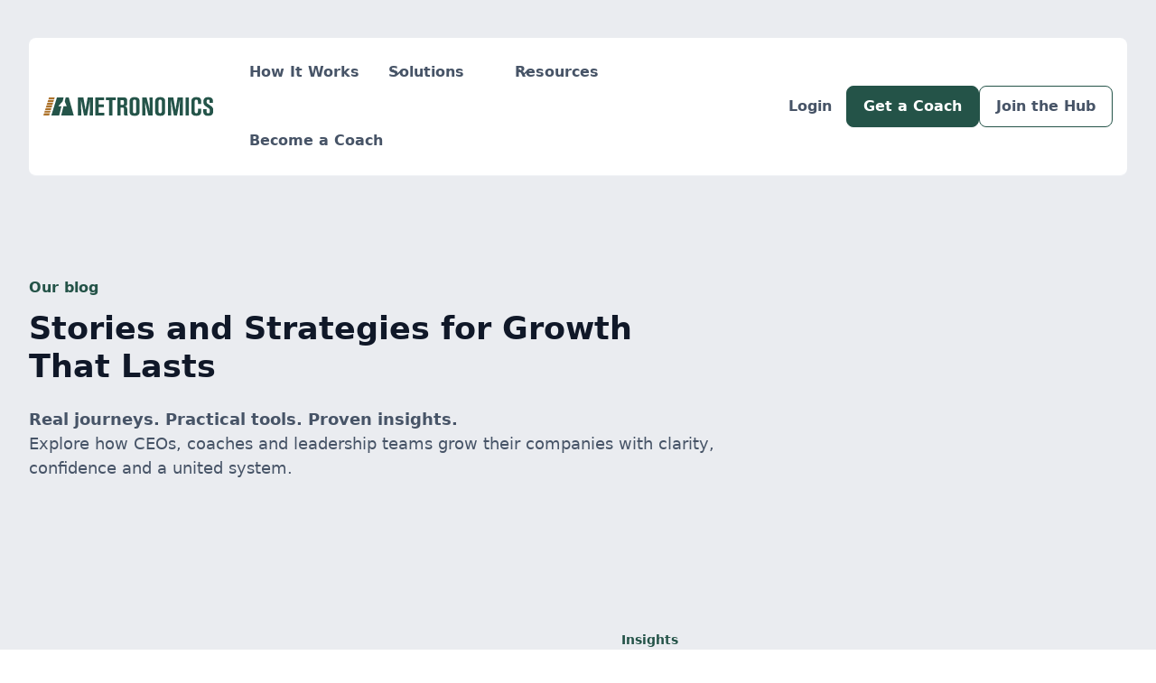

--- FILE ---
content_type: text/html; charset=utf-8
request_url: https://www.metronomics.com/blog?page=1
body_size: 23873
content:
<!DOCTYPE html><!-- Last Published: Wed Jan 28 2026 22:52:52 GMT+0000 (Coordinated Universal Time) --><html data-wf-domain="www.metronomics.com" data-wf-page="68f05159310217950c148f18" data-wf-site="68310d394516bd0e118effa6" lang="en"><head><meta charset="utf-8"/><title>METRONOMICS BLOG</title><meta content="Unlock the secrets to sustainable business growth with the Metronomics Blog. Our expert-driven articles cover strategic planning, leadership, and organizational health, providing actionable insights and practical advice. Stay informed with our latest posts and elevate your business performance." name="description"/><meta content="METRONOMICS BLOG" property="og:title"/><meta content="Unlock the secrets to sustainable business growth with the Metronomics Blog. Our expert-driven articles cover strategic planning, leadership, and organizational health, providing actionable insights and practical advice. Stay informed with our latest posts and elevate your business performance." property="og:description"/><meta content="METRONOMICS BLOG" property="twitter:title"/><meta content="Unlock the secrets to sustainable business growth with the Metronomics Blog. Our expert-driven articles cover strategic planning, leadership, and organizational health, providing actionable insights and practical advice. Stay informed with our latest posts and elevate your business performance." property="twitter:description"/><meta property="og:type" content="website"/><meta content="summary_large_image" name="twitter:card"/><meta content="width=device-width, initial-scale=1" name="viewport"/><link href="https://cdn.prod.website-files.com/68310d394516bd0e118effa6/css/metronomics-build.webflow.shared.7479ef91b.css" rel="stylesheet" type="text/css" integrity="sha384-dHnvkbQAu5SCym2zRYhxE+ntD2qreZ0Y7hVGkEYeZNULeJCX+mwIk9bQZ16lwWGf" crossorigin="anonymous"/><link href="https://fonts.googleapis.com" rel="preconnect"/><link href="https://fonts.gstatic.com" rel="preconnect" crossorigin="anonymous"/><script src="https://ajax.googleapis.com/ajax/libs/webfont/1.6.26/webfont.js" type="text/javascript"></script><script type="text/javascript">WebFont.load({  google: {    families: ["Montserrat:100,100italic,200,200italic,300,300italic,400,400italic,500,500italic,600,600italic,700,700italic,800,800italic,900,900italic"]  }});</script><script type="text/javascript">!function(o,c){var n=c.documentElement,t=" w-mod-";n.className+=t+"js",("ontouchstart"in o||o.DocumentTouch&&c instanceof DocumentTouch)&&(n.className+=t+"touch")}(window,document);</script><link href="https://cdn.prod.website-files.com/68310d394516bd0e118effa6/6909d721d1d682aaf2875c15_favicon.webp" rel="shortcut icon" type="image/x-icon"/><link href="https://cdn.prod.website-files.com/68310d394516bd0e118effa6/6952caa3284d881679de4bd5_metronomics-logomark%20(1).jpg" rel="apple-touch-icon"/><script async="" src="https://www.googletagmanager.com/gtag/js?id=G-7E6Z9VWL1B"></script><script type="text/javascript">window.dataLayer = window.dataLayer || [];function gtag(){dataLayer.push(arguments);}gtag('set', 'developer_id.dZGVlNj', true);gtag('js', new Date());gtag('config', 'G-7E6Z9VWL1B');</script><!-- Hotjar Tracking Code -->
<script>
  (function(h,o,t,j,a,r){
      h.hj=h.hj||function(){(h.hj.q=h.hj.q||[]).push(arguments)};
      h._hjSettings={hjid:3213668,hjsv:6};
      a=o.getElementsByTagName('head')[0];
      r=o.createElement('script');r.async=1;
      r.src=t+h._hjSettings.hjid+j+h._hjSettings.hjsv;
      a.appendChild(r);
  })(window,document,'https://static.hotjar.com/c/hotjar-','.js?sv=');
</script>

<!-- Google Tag Manager -->
<script>
(function(w,d,s,l,i){
  w[l]=w[l]||[];
  w[l].push({'gtm.start': new Date().getTime(), event:'gtm.js'});
  var f=d.getElementsByTagName(s)[0],
  j=d.createElement(s), dl=l!='dataLayer'?'&l='+l:'';
  j.async=true;
  j.src='https://www.googletagmanager.com/gtm.js?id='+i+dl;
  f.parentNode.insertBefore(j,f);
})(window,document,'script','dataLayer','GTM-MWGJCMG8');
</script>
<!-- End Google Tag Manager -->

<!-- HubSpot Tracking Code -->
<script type="text/javascript" id="hs-script-loader" async defer src="//js.hs-scripts.com/40223960.js"></script>
<!-- End HubSpot Tracking Code -->
<!-- [Attributes by Finsweet] CMS Load -->
<script async src="https://cdn.jsdelivr.net/npm/@finsweet/attributes-cmsload@1/cmsload.js"></script>

<!-- [Attributes by Finsweet] CMS Filter -->
<script async src="https://cdn.jsdelivr.net/npm/@finsweet/attributes-cmsfilter@1/cmsfilter.js"></script></head><body><div class="w-layout-blockcontainer page_wrapper w-container"><section class="home-hero-section-grey"><div data-w-id="7a23a216-2d8b-a430-94d0-00766e67c25d" data-animation="default" data-collapse="medium" data-duration="400" data-easing="ease" data-easing2="ease" role="banner" class="uui-navbar01_component w-nav"><div class="uui-navbar01_container"><a href="/" class="uui-navbar01_logo-link w-nav-brand"><div class="uui-logo_component"><img src="https://cdn.prod.website-files.com/68310d394516bd0e118effa6/683112adc97b5860b739f330_Metronomics_Color.svg" loading="lazy" width="188" alt=""/></div></a><nav role="navigation" class="uui-navbar01_menu w-nav-menu"><div class="uui-navbar01_menu-left"><a href="/how-the-metronomics-system-works" class="uui-navbar01_link w-nav-link">How It Works</a><div data-hover="true" data-delay="300" data-w-id="7a23a216-2d8b-a430-94d0-00766e67c26a" class="uui-navbar01_menu-dropdown w-dropdown"><div class="uui-navbar01_dropdown-toggle w-dropdown-toggle"><div class="uui-dropdown-icon w-embed"><svg width="20" height="20" viewBox="0 0 20 20" fill="none" xmlns="http://www.w3.org/2000/svg">
<path d="M5 7.5L10 12.5L15 7.5" stroke="currentColor" stroke-width="1.67" stroke-linecap="round" stroke-linejoin="round"/>
</svg></div><div>Solutions</div></div><nav class="uui-navbar01_dropdown-list_pad w-dropdown-list"><div class="uui-navbar01_dropdown-list-metronomics"><div class="uui-navbar01_container-copy uui-space-large-6"><div class="uui-container-small-2 align-left"></div><div class="uui-navbar01_dropdown-content"><div class="uui-layout94_item-2"><div class="uui-layout94_item-content-2"><img src="https://cdn.prod.website-files.com/68310d394516bd0e118effa6/68cc95d719f42d3117add79c_Metronomics_Coaching-59.jpg" loading="lazy" sizes="100vw" srcset="https://cdn.prod.website-files.com/68310d394516bd0e118effa6/68cc95d719f42d3117add79c_Metronomics_Coaching-59-p-500.jpg 500w, https://cdn.prod.website-files.com/68310d394516bd0e118effa6/68cc95d719f42d3117add79c_Metronomics_Coaching-59-p-800.jpg 800w, https://cdn.prod.website-files.com/68310d394516bd0e118effa6/68cc95d719f42d3117add79c_Metronomics_Coaching-59-p-1080.jpg 1080w, https://cdn.prod.website-files.com/68310d394516bd0e118effa6/68cc95d719f42d3117add79c_Metronomics_Coaching-59-p-1600.jpg 1600w, https://cdn.prod.website-files.com/68310d394516bd0e118effa6/68cc95d719f42d3117add79c_Metronomics_Coaching-59.jpg 1920w" alt="Mockup" class="uui-layout73_image"/><div class="uui-space-xxsmall-12"></div><h3 class="uui-heading-xxsmall-10">1:1 CEO + Leadership Team Coaching</h3><div class="uui-space-xxsmall-12"></div><div class="uui-text-size-medium-16">For companies ready to scale with personalized guidance and accelerated implementation.<br/></div><div class="uui-space-xxsmall-12"></div></div><a href="#" class="uui-button-26 w-inline-block"><div>Get a Coach<br/></div></a></div><div class="uui-layout94_item-2"><div class="uui-layout94_item-content-2"><div class="uui-space-xxlarge-8"><img src="https://cdn.prod.website-files.com/68310d394516bd0e118effa6/68cc95d7535cef7be09c4115_Metronomics_Coaching-15.jpg" loading="lazy" sizes="100vw" srcset="https://cdn.prod.website-files.com/68310d394516bd0e118effa6/68cc95d7535cef7be09c4115_Metronomics_Coaching-15-p-500.jpg 500w, https://cdn.prod.website-files.com/68310d394516bd0e118effa6/68cc95d7535cef7be09c4115_Metronomics_Coaching-15-p-800.jpg 800w, https://cdn.prod.website-files.com/68310d394516bd0e118effa6/68cc95d7535cef7be09c4115_Metronomics_Coaching-15-p-1080.jpg 1080w, https://cdn.prod.website-files.com/68310d394516bd0e118effa6/68cc95d7535cef7be09c4115_Metronomics_Coaching-15-p-1600.jpg 1600w, https://cdn.prod.website-files.com/68310d394516bd0e118effa6/68cc95d7535cef7be09c4115_Metronomics_Coaching-15.jpg 1920w" alt="Mockup" class="uui-layout73_image"/></div><div class="uui-space-xxsmall-12"></div><h3 class="uui-heading-xxsmall-10">Virtual Growth Strategy Cohort</h3><div class="uui-space-xxsmall-12"></div><div class="uui-text-size-medium-16">Learn the system alongside other CEOs in a structured, supportive environment.<br/></div></div><div class="uui-button-row-26 is-reverse-mobile-landscape"><div class="uui-button-wrapper-23 max-width-full-mobile-landscape-22"><a href="https://www.metronomics.community/growth-strategy-program" target="_blank" class="uui-button-26 w-inline-block"><div>Learn More</div></a></div></div></div><div class="uui-layout94_item-2"><div class="uui-layout94_item-content-2"><img src="https://cdn.prod.website-files.com/68310d394516bd0e118effa6/68cca51cae718ccb4da44268_MGS%20Mockup2_Human.jpg" loading="lazy" sizes="100vw" srcset="https://cdn.prod.website-files.com/68310d394516bd0e118effa6/68cca51cae718ccb4da44268_MGS%20Mockup2_Human-p-500.jpg 500w, https://cdn.prod.website-files.com/68310d394516bd0e118effa6/68cca51cae718ccb4da44268_MGS%20Mockup2_Human-p-800.jpg 800w, https://cdn.prod.website-files.com/68310d394516bd0e118effa6/68cca51cae718ccb4da44268_MGS%20Mockup2_Human-p-1080.jpg 1080w, https://cdn.prod.website-files.com/68310d394516bd0e118effa6/68cca51cae718ccb4da44268_MGS%20Mockup2_Human-p-1600.jpg 1600w, https://cdn.prod.website-files.com/68310d394516bd0e118effa6/68cca51cae718ccb4da44268_MGS%20Mockup2_Human.jpg 1920w" alt="Mockup" class="uui-layout73_image"/><div class="uui-space-xxsmall-12"></div><h3 class="uui-heading-xxsmall-10">Software</h3><div class="uui-space-xxsmall-12"></div><div class="uui-text-size-medium-16">For teams ready to adopt the Metronomics rhythm and execution tools.<br/></div></div><a href="/software" class="uui-button-26 w-inline-block"><div>Start Free Trial</div></a></div><div class="uui-layout94_item-2"><div class="uui-layout94_item-content-2"><img src="https://cdn.prod.website-files.com/68310d394516bd0e118effa6/69790becfcc78540712f1e47_Untitled%20design%20(16).png" loading="lazy" sizes="100vw" srcset="https://cdn.prod.website-files.com/68310d394516bd0e118effa6/69790becfcc78540712f1e47_Untitled%20design%20(16)-p-500.png 500w, https://cdn.prod.website-files.com/68310d394516bd0e118effa6/69790becfcc78540712f1e47_Untitled%20design%20(16)-p-800.png 800w, https://cdn.prod.website-files.com/68310d394516bd0e118effa6/69790becfcc78540712f1e47_Untitled%20design%20(16)-p-1080.png 1080w, https://cdn.prod.website-files.com/68310d394516bd0e118effa6/69790becfcc78540712f1e47_Untitled%20design%20(16)-p-1600.png 1600w, https://cdn.prod.website-files.com/68310d394516bd0e118effa6/69790becfcc78540712f1e47_Untitled%20design%20(16).png 1920w" alt="Mockup" class="uui-layout73_image"/><div class="uui-space-xxsmall-12"></div><h3 class="uui-heading-xxsmall-10">The Hub Community</h3><div class="uui-space-xxsmall-12"></div><div class="uui-text-size-medium-16">A low‑commitment way to access monthly webinars, content, and learning. First month is free.<br/></div></div><a href="https://www.metronomics.community/hub" target="_blank" class="uui-button-26 w-inline-block"><div>Join the Hub</div></a></div></div></div></div></nav></div><div data-hover="true" data-delay="300" class="uui-navbar01_menu-dropdown w-dropdown"><div class="uui-navbar01_dropdown-toggle w-dropdown-toggle"><div class="uui-dropdown-icon w-embed"><svg width="20" height="20" viewBox="0 0 20 20" fill="none" xmlns="http://www.w3.org/2000/svg">
<path d="M5 7.5L10 12.5L15 7.5" stroke="currentColor" stroke-width="1.67" stroke-linecap="round" stroke-linejoin="round"/>
</svg></div><div>Resources</div></div><nav class="uui-navbar01_dropdown-list_pad w-dropdown-list"><div class="uui-navbar01_dropdown-list"><div class="uui-navbar01_container"><div class="uui-navbar01_dropdown-content"><div class="uui-navbar01_dropdown-content-left"><div class="uui-navbar01_dropdown-link-list"><h4 class="uui-navbar01_heading">Resources</h4><a href="/free-tools" class="uui-navbar01_dropdown-link w-inline-block"><div class="uui-navbar01_icon-wrapper"><svg xmlns="http://www.w3.org/2000/svg" width="22" height="22" viewBox="0 0 24 24" fill="none" app="ikonik" class="ikonik-bvm36"><defs app="ikonik"><clipPath app="ikonik"><rect width="24" height="24" fill="currentColor" app="ikonik" class="rect-yi3ap"></rect></clipPath></defs><g clip-path="url(#clip0_17_459)" app="ikonik"><path d="M4 6H2V20C2 21.1 2.9 22 4 22H18V20H4V6ZM20 2H8C6.9 2 6 2.9 6 4V16C6 17.1 6.9 18 8 18H20C21.1 18 22 17.1 22 16V4C22 2.9 21.1 2 20 2ZM20 16H8V4H20V16ZM10 9H18V11H10V9ZM10 12H14V14H10V12ZM10 6H18V8H10V6Z" fill="currentColor" app="ikonik" class="path-wh2vx"></path></g></svg></div><div class="uui-navbar01_item-right"><div class="uui-navbar01_item-heading">Free Resources</div><div class="uui-text-size-small hide-mobile-landscape">The tools from the books and so much more</div></div></a><a href="/blog" aria-current="page" class="uui-navbar01_dropdown-link w-inline-block w--current"><div class="uui-navbar01_icon-wrapper"><svg xmlns="http://www.w3.org/2000/svg" fill="currentColor" width="25" height="25" viewBox="0 0 32 32" app="ikonik" class="ikonik-lwg9"><rect fill="none" width="32" height="32" app="ikonik"></rect><path d="M26,28H20a2,2,0,0,1-2-2V20a2,2,0,0,1,2-2h6a2,2,0,0,1,2,2v6A2,2,0,0,1,26,28Zm-6-8v6h6V20Z" transform="translate(0 0)" app="ikonik"></path><path d="M26,14H6a2,2,0,0,1-2-2V6A2,2,0,0,1,6,4H26a2,2,0,0,1,2,2v6A2,2,0,0,1,26,14ZM6,6v6H26V6Z" transform="translate(0 0)" app="ikonik"></path><rect x="4" y="18" width="10" height="2" app="ikonik"></rect><rect x="4" y="24" width="10" height="2" app="ikonik"></rect></svg></div><div class="uui-navbar01_item-right"><div class="uui-navbar01_item-heading">Blog</div><div class="uui-text-size-small hide-mobile-landscape">Stories and Strategies for Growth That Lasts</div></div></a><a href="/events" class="uui-navbar01_dropdown-link w-inline-block"><div class="uui-navbar01_icon-wrapper"><svg xmlns="http://www.w3.org/2000/svg" width="22" height="22" viewBox="0 0 24 24" app="ikonik" class="ikonik-0b003"><path fill="currentColor" d="M19 4h-2V2h-2v2H9V2H7v2H5c-1.103 0-2 .897-2 2v14c0 1.103.897 2 2 2h14c1.103 0 2-.897 2-2V6c0-1.103-.897-2-2-2zm.001 16H5V8h14l.001 12z" app="ikonik" class="path-j47e1g"></path><path fill="currentColor" d="M11 12h6v6h-6z" app="ikonik" class="path-hcwzv"></path></svg></div><div class="uui-navbar01_item-right"><div class="uui-navbar01_item-heading">Events</div><div class="uui-text-size-small hide-mobile-landscape">Join upcoming events for CEOs and teams</div></div></a><a href="/books-by-shannon" class="uui-navbar01_dropdown-link w-inline-block"><div class="uui-navbar01_icon-wrapper"><svg xmlns="http://www.w3.org/2000/svg" width="22" height="22" viewBox="0 0 24 24" fill="none" app="ikonik" class="ikonik-1vzko"><path d="M12 6C12 6 13.5 4 17 4C20.5 4 22 6 22 6V20C22 20 20.5 19 17 19C13.5 19 12 20 12 20V6Z" stroke="currentColor" stroke-width="2" stroke-linecap="round" stroke-linejoin="round" app="ikonik" class="path-2oukl"></path><path d="M2 6C2 6 3.5 4 7 4C10.5 4 12 6 12 6V20C12 20 10.5 19 7 19C3.5 19 2 20 2 20V6Z" stroke="currentColor" stroke-width="2" stroke-linecap="round" stroke-linejoin="round" app="ikonik" class="path-kfsqp"></path></svg></div><div class="uui-navbar01_item-right"><div class="uui-navbar01_item-heading">Books</div><div class="uui-text-size-small hide-mobile-landscape">Explore the books behind the system</div></div></a><a href="/podcasts" class="uui-navbar01_dropdown-link w-inline-block"><div class="uui-navbar01_icon-wrapper"><svg xmlns="http://www.w3.org/2000/svg" width="22" height="22" viewBox="0 0 24 24" fill="none" stroke="currentColor" stroke-width="2" stroke-linecap="round" stroke-linejoin="round" app="ikonik" class="ikonik-b7oca"><path d="M12 9m-2 0a2 2 0 1 0 4 0a2 2 0 1 0 -4 0" app="ikonik"></path><path d="M11.766 22h.468a2 2 0 0 0 1.985 -1.752l.5 -4a2 2 0 0 0 -1.985 -2.248h-1.468a2 2 0 0 0 -1.985 2.248l.5 4a2 2 0 0 0 1.985 1.752z" app="ikonik"></path><path d="M18.364 18.364a9 9 0 1 0 -12.728 0" app="ikonik"></path><path stroke="none" d="M0 0h24v24H0z" fill="none" app="ikonik"></path></svg></div><div class="uui-navbar01_item-right"><div class="uui-navbar01_item-heading">Podcast</div><div class="uui-text-size-small hide-mobile-landscape">Real stories from growth-minded leaders</div></div></a></div><div class="uui-navbar01_dropdown-link-list"><h4 class="uui-navbar01_heading">Company</h4><a href="/about" class="uui-navbar01_dropdown-link w-inline-block"><div class="uui-navbar01_icon-wrapper"><svg xmlns="http://www.w3.org/2000/svg" width="22" height="22" viewBox="0 0 24 24" fill="none" stroke="currentColor" stroke-width="2" stroke-linecap="round" stroke-linejoin="round" app="ikonik" class="ikonik-592g6"><line x1="4" y1="22" x2="4" y2="15" app="ikonik"></line><path d="M4 15s1-1 4-1 5 2 8 2 4-1 4-1V3s-1 1-4 1-5-2-8-2-4 1-4 1z" app="ikonik"></path></svg></div><div class="uui-navbar01_item-right"><div class="uui-navbar01_item-heading">What is Metronomics</div><div class="uui-text-size-small hide-mobile-landscape">Learn about our story and our mission statement.</div></div></a><a href="/case-studies" class="uui-navbar01_dropdown-link w-inline-block"><div class="uui-navbar01_icon-wrapper"><svg xmlns="http://www.w3.org/2000/svg" fill="currentColor" width="22" height="22" viewBox="0 0 56 56" app="ikonik" class="ikonik-rp5ko"><path d="M 16.5860 52.2461 C 17.7579 52.2461 18.5548 51.6367 19.9610 50.3711 L 28.0704 43.1758 L 43.0938 43.1758 C 50.0783 43.1758 53.8280 39.3086 53.8280 32.4414 L 53.8280 14.4883 C 53.8280 7.6211 50.0783 3.7539 43.0938 3.7539 L 12.9064 3.7539 C 5.9454 3.7539 2.1720 7.5976 2.1720 14.4883 L 2.1720 32.4414 C 2.1720 39.3320 5.9454 43.1758 12.9064 43.1758 L 14.0313 43.1758 L 14.0313 49.2695 C 14.0313 51.0742 14.9688 52.2461 16.5860 52.2461 Z M 17.5469 47.9570 L 17.5469 41.1602 C 17.5469 39.8945 17.0782 39.4023 15.7891 39.4023 L 12.9298 39.4023 C 8.1720 39.4023 5.9454 36.9883 5.9454 32.4180 L 5.9454 14.4883 C 5.9454 9.9180 8.1720 7.5273 12.9298 7.5273 L 43.0938 7.5273 C 47.8280 7.5273 50.0548 9.9180 50.0548 14.4883 L 50.0548 32.4180 C 50.0548 36.9883 47.8280 39.4023 43.0938 39.4023 L 27.9064 39.4023 C 26.6173 39.4023 25.9376 39.5898 25.0469 40.5039 Z" app="ikonik"></path></svg></div><div class="uui-navbar01_item-right"><div class="uui-navbar01_item-heading">Case Studies</div><div class="uui-text-size-small hide-mobile-landscape">Success stories from CEOs and teams</div></div></a><a href="/coach-directory" class="uui-navbar01_dropdown-link w-inline-block"><div class="uui-navbar01_icon-wrapper"><svg xmlns="http://www.w3.org/2000/svg" width="22" height="22" viewBox="0 0 24 24" fill="none" stroke="currentColor" stroke-width="2" stroke-linecap="round" stroke-linejoin="round" app="ikonik" class="ikonik-9uox1"><path d="M21 21v-2a4 4 0 0 0 -3 -3.85" app="ikonik"></path><path d="M16 3.13a4 4 0 0 1 0 7.75" app="ikonik"></path><path d="M3 21v-2a4 4 0 0 1 4 -4h4a4 4 0 0 1 4 4v2" app="ikonik"></path><path d="M9 7m-4 0a4 4 0 1 0 8 0a4 4 0 1 0 -8 0" app="ikonik"></path><path stroke="none" d="M0 0h24v24H0z" fill="none" app="ikonik"></path></svg></div><div class="uui-navbar01_item-right"><div class="uui-navbar01_text-wrapper"><div class="uui-navbar01_item-heading margin-bottom-0">Coach Directory</div></div><div class="uui-text-size-small hide-mobile-landscape">Find a certified Metronomics Coach</div></div></a><a href="/contact" class="uui-navbar01_dropdown-link w-inline-block"><div class="uui-navbar01_icon-wrapper"><svg xmlns="http://www.w3.org/2000/svg" width="22" height="22" viewBox="0 0 24 24" fill="none" app="ikonik" class="ikonik-w4o35f"><defs app="ikonik"><clipPath app="ikonik"><rect width="24" height="24" fill="currentColor" app="ikonik" class="rect-y70of"></rect></clipPath></defs><g clip-path="url(#clip0_6_16138)" app="ikonik"><path d="M11 23.59V19.99C5.99 19.73 2 15.57 2 10.5C2 5.26 6.26 1 11.5 1C16.74 1 21 5.26 21 10.5C21 15.45 17.56 20.43 12.43 22.9L11 23.59ZM11.5 3C7.36 3 4 6.36 4 10.5C4 14.64 7.36 18 11.5 18H13V20.3C16.64 18 19 14.22 19 10.5C19 6.36 15.64 3 11.5 3ZM10.5 14.5H12.5V16.5H10.5V14.5ZM12.5 13H10.5C10.5 9.75 13.5 10 13.5 8C13.5 6.9 12.6 6 11.5 6C10.4 6 9.5 6.9 9.5 8H7.5C7.5 5.79 9.29 4 11.5 4C13.71 4 15.5 5.79 15.5 8C15.5 10.5 12.5 10.75 12.5 13Z" fill="currentColor" app="ikonik" class="path-hwwndk"></path></g></svg></div><div class="uui-navbar01_item-right"><div class="uui-navbar01_item-heading">Support</div><div class="uui-text-size-small hide-mobile-landscape">System and software support hub</div></div></a></div></div><div class="uui-navbar01_dropdown-content-right"><div class="uui-navbar01_dropdown-content-wrapper"><h4 class="uui-navbar01_dropdown-content-heading">Get Started</h4><div class="uui-navbar01_dropdown-blog-list"><a href="/book-a-call" class="uui-navbar01_blog-item w-inline-block"><div class="uui-navbar01_blog-image-wrapper"><img src="https://cdn.prod.website-files.com/68310d394516bd0e118effa6/68cc95d7f2bd5a841ac2cbc4_Metronomics_Coaching-18.jpg" loading="eager" sizes="100vw" srcset="https://cdn.prod.website-files.com/68310d394516bd0e118effa6/68cc95d7f2bd5a841ac2cbc4_Metronomics_Coaching-18-p-500.jpg 500w, https://cdn.prod.website-files.com/68310d394516bd0e118effa6/68cc95d7f2bd5a841ac2cbc4_Metronomics_Coaching-18-p-800.jpg 800w, https://cdn.prod.website-files.com/68310d394516bd0e118effa6/68cc95d7f2bd5a841ac2cbc4_Metronomics_Coaching-18-p-1080.jpg 1080w, https://cdn.prod.website-files.com/68310d394516bd0e118effa6/68cc95d7f2bd5a841ac2cbc4_Metronomics_Coaching-18-p-1600.jpg 1600w, https://cdn.prod.website-files.com/68310d394516bd0e118effa6/68cc95d7f2bd5a841ac2cbc4_Metronomics_Coaching-18.jpg 1920w" alt="" class="uui-navbar01_blog-image"/></div><div class="uui-navbar01_large-item-content"><div class="uui-navbar01_item-heading">Find Your Coach</div><div class="uui-text-size-small">Get expert guidance to implement the system, stay accountable, and scale with confidence.</div><div class="uui-navbar01_item-button-wrapper"><div class="uui-button-row"><div class="uui-button-link is-button-xsmall"><svg xmlns="http://www.w3.org/2000/svg" width="22" height="22" viewBox="0 0 24 24" fill="none" stroke="currentColor" stroke-width="2" stroke-linecap="round" stroke-linejoin="round" app="ikonik" class="ikonik-9uox1"><path d="M21 21v-2a4 4 0 0 0 -3 -3.85" app="ikonik"></path><path d="M16 3.13a4 4 0 0 1 0 7.75" app="ikonik"></path><path d="M3 21v-2a4 4 0 0 1 4 -4h4a4 4 0 0 1 4 4v2" app="ikonik"></path><path d="M9 7m-4 0a4 4 0 1 0 8 0a4 4 0 1 0 -8 0" app="ikonik"></path><path stroke="none" d="M0 0h24v24H0z" fill="none" app="ikonik"></path></svg><div>Explore coaching</div></div></div></div></div></a><a href="/software" class="uui-navbar01_blog-item w-inline-block"><div class="uui-navbar01_blog-image-wrapper"><img src="https://cdn.prod.website-files.com/68310d394516bd0e118effa6/68cca51cae718ccb4da44268_MGS%20Mockup2_Human.jpg" loading="eager" sizes="100vw" srcset="https://cdn.prod.website-files.com/68310d394516bd0e118effa6/68cca51cae718ccb4da44268_MGS%20Mockup2_Human-p-500.jpg 500w, https://cdn.prod.website-files.com/68310d394516bd0e118effa6/68cca51cae718ccb4da44268_MGS%20Mockup2_Human-p-800.jpg 800w, https://cdn.prod.website-files.com/68310d394516bd0e118effa6/68cca51cae718ccb4da44268_MGS%20Mockup2_Human-p-1080.jpg 1080w, https://cdn.prod.website-files.com/68310d394516bd0e118effa6/68cca51cae718ccb4da44268_MGS%20Mockup2_Human-p-1600.jpg 1600w, https://cdn.prod.website-files.com/68310d394516bd0e118effa6/68cca51cae718ccb4da44268_MGS%20Mockup2_Human.jpg 1920w" alt="" class="uui-navbar01_blog-image"/></div><div class="uui-navbar01_large-item-content"><div class="uui-navbar01_item-heading">Explore the Software</div><div class="uui-text-size-small">Manage strategy, execution, and progress in one system built for team alignment and growth.</div><div class="uui-navbar01_item-button-wrapper"><div class="uui-button-row"><div class="uui-button-link is-button-xsmall"><svg xmlns="http://www.w3.org/2000/svg" width="22" height="22" viewBox="0 0 1024 1024" app="ikonik" class="ikonik-q8orr"><path fill="currentColor" d="M956.9 845.1L896.4 632V168c0-17.7-14.3-32-32-32h-704c-17.7 0-32 14.3-32 32v464L67.9 845.1C60.4 866 75.8 888 98 888h828.8c22.2 0 37.6-22 30.1-42.9zM200.4 208h624v395h-624V208zm228.3 608l8.1-37h150.3l8.1 37H428.7zm224 0l-19.1-86.7c-.8-3.7-4.1-6.3-7.8-6.3H398.2c-3.8 0-7 2.6-7.8 6.3L371.3 816H151l42.3-149h638.2l42.3 149H652.7z" app="ikonik" class="path-tku0r"></path></svg><div>Register for a Free Trial</div></div></div></div></div></a><a href="/tip-top-2026" class="uui-navbar01_blog-item w-inline-block"><div class="uui-navbar01_blog-image-wrapper"><img src="https://cdn.prod.website-files.com/68310d394516bd0e118effa6/68f0446ae0b7bbe064699b3c_Metronomics__0055%20(3).jpg" loading="eager" sizes="100vw" srcset="https://cdn.prod.website-files.com/68310d394516bd0e118effa6/68f0446ae0b7bbe064699b3c_Metronomics__0055%20(3)-p-500.jpg 500w, https://cdn.prod.website-files.com/68310d394516bd0e118effa6/68f0446ae0b7bbe064699b3c_Metronomics__0055%20(3)-p-800.jpg 800w, https://cdn.prod.website-files.com/68310d394516bd0e118effa6/68f0446ae0b7bbe064699b3c_Metronomics__0055%20(3)-p-1080.jpg 1080w, https://cdn.prod.website-files.com/68310d394516bd0e118effa6/68f0446ae0b7bbe064699b3c_Metronomics__0055%20(3).jpg 1280w" alt="" class="uui-navbar01_blog-image"/></div><div class="uui-navbar01_large-item-content"><div class="uui-navbar01_item-heading">Tip Top Growth Summit</div><div class="uui-text-size-small">Two days of high-impact learning and connection where CEOs and leadership teams grow and level up together.</div><div class="uui-navbar01_item-button-wrapper"><div class="uui-button-row"><div class="uui-button-link is-button-xsmall"><svg xmlns="http://www.w3.org/2000/svg" width="22" height="22" viewBox="0 0 24 24" fill="none" stroke="currentColor" stroke-width="2" stroke-linecap="round" stroke-linejoin="round" app="ikonik" class="ikonik-gn3un"><path d="M6 20.05v-.05a4 4 0 0 1 4 -4h4a4 4 0 0 1 4 4v.05" app="ikonik"></path><path d="M12 3c7.2 0 9 1.8 9 9s-1.8 9 -9 9s-9 -1.8 -9 -9s1.8 -9 9 -9z" app="ikonik"></path><path d="M12 13a3 3 0 1 0 0 -6a3 3 0 0 0 0 6z" app="ikonik"></path><path stroke="none" d="M0 0h24v24H0z" fill="none" app="ikonik"></path></svg><div>Join the Waitlist</div></div></div></div></div></a></div></div><div class="uui-navbar01_dropdown-right-overlay-absolute"></div></div></div></div></div></nav></div><a href="/be-a-coach" class="uui-navbar01_link w-nav-link">Become a Coach</a></div><div class="uui-navbar01_menu-right"><a href="/access" class="uui-navbar01_link w-nav-link">Login</a><div class="uui-navbar01_button-wrapper"><a href="/book-a-call" class="uui-button w-inline-block"><div>Get a Coach</div></a><a href="https://www.metronomics.community/hub" target="_blank" class="uui-button-tertiary-green hide-tablet w-inline-block"><div>Join the Hub</div></a></div></div></nav><div class="uui-navbar01_menu-button w-nav-button"><div class="menu-icon_component"><div class="menu-icon_line-top"></div><div class="menu-icon_line-middle"><div class="menu-icon_line-middle-inner"></div></div><div class="menu-icon_line-bottom"></div></div></div></div></div><header id="blog-header-5" class="uui-section_blog03-2"><div class="uui-page-padding-14"><div class="uui-container-large-15"><div class="uui-padding-vertical-xhuge-25"><div class="uui-max-width-large-8"><div class="uui-heading-subheading-7">Our blog</div><h2 class="uui-heading-large-4"><strong>Stories and Strategies for Growth That Lasts</strong></h2><div class="uui-space-small-10"></div><div class="uui-text-size-large-14"><strong>Real journeys. Practical tools. Proven insights. <br/>‍</strong>Explore how CEOs, coaches and leadership teams grow their companies with clarity, confidence and a united system.</div></div><div class="uui-blog03_component-2"><div class="uui-blog03_featured-list-wrapper-2"><div class="uui-blog03_featured-list-2"><div class="w-dyn-list"><div role="list" class="w-dyn-items w-row"><div role="listitem" class="collection-item w-dyn-item w-col w-col-6"><div class="uui-blog03_featured-item-2"><a data-w-id="72c512bc-de24-58b3-cd14-8484e6d01092" href="/blog/the-architecture-of-failure-why-96-of-companies-never-escape-foundation-phase" class="uui-blog03_image-link-2 is-featured w-inline-block"><div class="uui-blog03_image-wrapper-2 is-featured"><img src="https://cdn.prod.website-files.com/68f28c49532666053d4e71f5/69754a84a6e4409d13ef450d_Designer%20(4).png" loading="lazy" alt="" sizes="(max-width: 767px) 96vw, (max-width: 991px) 46vw, 459.0234375px" srcset="https://cdn.prod.website-files.com/68f28c49532666053d4e71f5/69754a84a6e4409d13ef450d_Designer%20(4)-p-500.png 500w, https://cdn.prod.website-files.com/68f28c49532666053d4e71f5/69754a84a6e4409d13ef450d_Designer%20(4)-p-800.png 800w, https://cdn.prod.website-files.com/68f28c49532666053d4e71f5/69754a84a6e4409d13ef450d_Designer%20(4)-p-1080.png 1080w, https://cdn.prod.website-files.com/68f28c49532666053d4e71f5/69754a84a6e4409d13ef450d_Designer%20(4).png 1536w" class="uui-blog03_image-2"/></div></a><div class="uui-blog03_featured-item-content-2"><div class="w-dyn-list"><div role="list" class="w-dyn-items"><div role="listitem" class="w-dyn-item"><a href="/category/insights" class="uui-blog03_category-link-2 w-inline-block"><div>Insights</div></a></div></div></div><a href="/blog/the-architecture-of-failure-why-96-of-companies-never-escape-foundation-phase" class="uui-blog03_title-link-2 is-featured w-inline-block"><h3 class="uui-heading-small-3">The Architecture of Failure: Why 96% of Companies Never Escape Foundation Phase</h3></a><div class="uui-text-size-medium-6">Starting a community doesn’t need to be complicated, but how do you get started?</div><div class="uui-blog03_author-wrapper-2"><div class="uui-blog03_author-text-2"><div class="uui-blog03_date-wrapper-2"><div class="uui-text-size-small-6">11 Jan 2022</div><div class="uui-text-divider-2 text-size-small">•</div><div class="uui-text-size-small-6">5 min read</div></div></div></div></div></div></div></div></div></div></div><div class="w-form"><form id="email-form-2" name="email-form-2" data-name="Email Form 2" method="get" fs-cmsfilter-element="filters" class="filter_form" data-wf-page-id="68f05159310217950c148f18" data-wf-element-id="1d6e42f4-b89f-2e0f-fc34-d57a75f615c2"><label id="AllArticles" fs-cmsfilter-element="clear" checked="" class="uui-blog03_menu-link-2 is-active w-radio"><input type="radio" data-name="Radio" id="radio" name="radio" class="w-form-formradioinput hide w-radio-input" value="Radio"/><span class="font-weight-600 w-form-label" for="radio">View All</span></label><div class="w-dyn-list"><div role="list" class="uui-blog03_category-menu-2 w-dyn-items"><div role="listitem" class="w-dyn-item"><label fs-cmsfilter-active="is-active" fs-cmsfilter-field="category" class="uui-blog03_menu-link-2 article w-radio"><input type="radio" data-name="Radio" id="radio" name="radio" class="w-form-formradioinput hide w-radio-input" value="Radio"/><span class="font-weight-600 w-form-label" for="radio">News</span></label></div><div role="listitem" class="w-dyn-item"><label fs-cmsfilter-active="is-active" fs-cmsfilter-field="category" class="uui-blog03_menu-link-2 article w-radio"><input type="radio" data-name="Radio" id="radio" name="radio" class="w-form-formradioinput hide w-radio-input" value="Radio"/><span class="font-weight-600 w-form-label" for="radio">Tools</span></label></div><div role="listitem" class="w-dyn-item"><label fs-cmsfilter-active="is-active" fs-cmsfilter-field="category" class="uui-blog03_menu-link-2 article w-radio"><input type="radio" data-name="Radio" id="radio" name="radio" class="w-form-formradioinput hide w-radio-input" value="Radio"/><span class="font-weight-600 w-form-label" for="radio">Culture</span></label></div><div role="listitem" class="w-dyn-item"><label fs-cmsfilter-active="is-active" fs-cmsfilter-field="category" class="uui-blog03_menu-link-2 article w-radio"><input type="radio" data-name="Radio" id="radio" name="radio" class="w-form-formradioinput hide w-radio-input" value="Radio"/><span class="font-weight-600 w-form-label" for="radio">Performance</span></label></div><div role="listitem" class="w-dyn-item"><label fs-cmsfilter-active="is-active" fs-cmsfilter-field="category" class="uui-blog03_menu-link-2 article w-radio"><input type="radio" data-name="Radio" id="radio" name="radio" class="w-form-formradioinput hide w-radio-input" value="Radio"/><span class="font-weight-600 w-form-label" for="radio">Insights</span></label></div><div role="listitem" class="w-dyn-item"><label fs-cmsfilter-active="is-active" fs-cmsfilter-field="category" class="uui-blog03_menu-link-2 article w-radio"><input type="radio" data-name="Radio" id="radio" name="radio" class="w-form-formradioinput hide w-radio-input" value="Radio"/><span class="font-weight-600 w-form-label" for="radio">Strategic Planning</span></label></div><div role="listitem" class="w-dyn-item"><label fs-cmsfilter-active="is-active" fs-cmsfilter-field="category" class="uui-blog03_menu-link-2 article w-radio"><input type="radio" data-name="Radio" id="radio" name="radio" class="w-form-formradioinput hide w-radio-input" value="Radio"/><span class="font-weight-600 w-form-label" for="radio">CEO Leadership</span></label></div><div role="listitem" class="w-dyn-item"><label fs-cmsfilter-active="is-active" fs-cmsfilter-field="category" class="uui-blog03_menu-link-2 article w-radio"><input type="radio" data-name="Radio" id="radio" name="radio" class="w-form-formradioinput hide w-radio-input" value="Radio"/><span class="font-weight-600 w-form-label" for="radio">Innovation</span></label></div></div></div></form><div class="w-form-done"><div>Thank you! Your submission has been received!</div></div><div class="w-form-fail"><div>Oops! Something went wrong while submitting the form.</div></div></div><div class="uui-blog03_list-wrapper-2"><div class="w-dyn-list"><div fs-cmsfilter-element="list" role="list" class="blog-collection-list w-dyn-items"><div role="listitem" class="w-dyn-item"><div class="uui-blog03_item-2"><a data-w-id="72c512bc-de24-58b3-cd14-8484e6d010bf" href="/blog/ceo-learning-growth-culture" class="uui-blog03_image-link-2 w-inline-block"><div class="uui-blog03_image-wrapper-2"><img src="https://cdn.prod.website-files.com/68f28c49532666053d4e71f5/68f2917ce01f9b21172b49c2_d7f55e-c2e8-bbfc-d568-746b44cc6c_375A2969_websize.jpeg" loading="lazy" alt="" class="uui-blog03_image-2"/></div></a><div class="hide"><div class="w-dyn-list"><div role="list" class="collection_list_categories w-dyn-items"><div role="listitem" class="w-dyn-item"><a href="/category/insights" class="uui-blog03_category-link-2 w-inline-block"><div fs-cmsfilter-field="category">Insights</div></a></div><div role="listitem" class="w-dyn-item"><a href="/category/ceo-leadership" class="uui-blog03_category-link-2 w-inline-block"><div fs-cmsfilter-field="category">CEO Leadership</div></a></div><div role="listitem" class="w-dyn-item"><a href="/category/culture" class="uui-blog03_category-link-2 w-inline-block"><div fs-cmsfilter-field="category">Culture</div></a></div></div></div></div><a data-w-id="72c512bc-de24-58b3-cd14-8484e6d010c5" href="/blog/ceo-learning-growth-culture" class="uui-blog03_title-link-2 w-inline-block"><h3 class="uui-heading-xsmall-2">How Continuous Learning Powers CEO Success</h3><div class="uui-blog03_icon-2 w-embed"><svg width="24" height="24" viewBox="0 0 24 24" fill="none" xmlns="http://www.w3.org/2000/svg">
<path d="M7 17L17 7M17 7H7M17 7V17" stroke="CurrentColor" stroke-width="2" stroke-linecap="round" stroke-linejoin="round"/>
</svg></div></a><div class="uui-text-size-medium-6">How do you create compelling presentations that wow your colleagues and impress your managers?</div><div class="uui-blog03_author-wrapper-2"><div class="uui-blog03_author-text-2"><div class="uui-blog03_date-wrapper-2"><div class="uui-text-size-small-6">June 16, 2025</div><div class="uui-text-divider-2 text-size-small">•</div><div class="uui-text-size-small-6">8 mins</div></div></div></div></div></div><div role="listitem" class="w-dyn-item"><div class="uui-blog03_item-2"><a data-w-id="72c512bc-de24-58b3-cd14-8484e6d010bf" href="/blog/why-a-strong-business-communication-system-is-your-secret-advantage" class="uui-blog03_image-link-2 w-inline-block"><div class="uui-blog03_image-wrapper-2"><img src="https://cdn.prod.website-files.com/68f28c49532666053d4e71f5/68f2917c4433796b468031b6_08e6fd-2b43-a48b-2eaa-ad274c851eb_375A3976_websize.jpeg" loading="lazy" alt="" class="uui-blog03_image-2"/></div></a><div class="hide"><div class="w-dyn-list"><div role="list" class="collection_list_categories w-dyn-items"><div role="listitem" class="w-dyn-item"><a href="/category/strategic-planning" class="uui-blog03_category-link-2 w-inline-block"><div fs-cmsfilter-field="category">Strategic Planning</div></a></div><div role="listitem" class="w-dyn-item"><a href="/category/insights" class="uui-blog03_category-link-2 w-inline-block"><div fs-cmsfilter-field="category">Insights</div></a></div><div role="listitem" class="w-dyn-item"><a href="/category/performance" class="uui-blog03_category-link-2 w-inline-block"><div fs-cmsfilter-field="category">Performance</div></a></div></div></div></div><a data-w-id="72c512bc-de24-58b3-cd14-8484e6d010c5" href="/blog/why-a-strong-business-communication-system-is-your-secret-advantage" class="uui-blog03_title-link-2 w-inline-block"><h3 class="uui-heading-xsmall-2">Why a Strong Business Communication System is Your Secret Advantage</h3><div class="uui-blog03_icon-2 w-embed"><svg width="24" height="24" viewBox="0 0 24 24" fill="none" xmlns="http://www.w3.org/2000/svg">
<path d="M7 17L17 7M17 7H7M17 7V17" stroke="CurrentColor" stroke-width="2" stroke-linecap="round" stroke-linejoin="round"/>
</svg></div></a><div class="uui-text-size-medium-6">How do you create compelling presentations that wow your colleagues and impress your managers?</div><div class="uui-blog03_author-wrapper-2"><div class="uui-blog03_author-text-2"><div class="uui-blog03_date-wrapper-2"><div class="uui-text-size-small-6">June 16, 2025</div><div class="uui-text-divider-2 text-size-small">•</div><div class="uui-text-size-small-6">5 mins</div></div></div></div></div></div><div role="listitem" class="w-dyn-item"><div class="uui-blog03_item-2"><a data-w-id="72c512bc-de24-58b3-cd14-8484e6d010bf" href="/blog/build-your-a-player-human-system" class="uui-blog03_image-link-2 w-inline-block"><div class="uui-blog03_image-wrapper-2"><img src="https://cdn.prod.website-files.com/68f28c49532666053d4e71f5/68f2ce9358d9e2dc05601320_5a242a3-ee82-47f8-3023-d1642bc480d8_375A4579_websize.jpeg" loading="lazy" alt="" class="uui-blog03_image-2"/></div></a><div class="hide"><div class="w-dyn-list"><div role="list" class="collection_list_categories w-dyn-items"><div role="listitem" class="w-dyn-item"><a href="/category/strategic-planning" class="uui-blog03_category-link-2 w-inline-block"><div fs-cmsfilter-field="category">Strategic Planning</div></a></div><div role="listitem" class="w-dyn-item"><a href="/category/ceo-leadership" class="uui-blog03_category-link-2 w-inline-block"><div fs-cmsfilter-field="category">CEO Leadership</div></a></div><div role="listitem" class="w-dyn-item"><a href="/category/culture" class="uui-blog03_category-link-2 w-inline-block"><div fs-cmsfilter-field="category">Culture</div></a></div><div role="listitem" class="w-dyn-item"><a href="/category/performance" class="uui-blog03_category-link-2 w-inline-block"><div fs-cmsfilter-field="category">Performance</div></a></div></div></div></div><a data-w-id="72c512bc-de24-58b3-cd14-8484e6d010c5" href="/blog/build-your-a-player-human-system" class="uui-blog03_title-link-2 w-inline-block"><h3 class="uui-heading-xsmall-2">The Human System: Your Hidden Advantage in Scaling with A-Players</h3><div class="uui-blog03_icon-2 w-embed"><svg width="24" height="24" viewBox="0 0 24 24" fill="none" xmlns="http://www.w3.org/2000/svg">
<path d="M7 17L17 7M17 7H7M17 7V17" stroke="CurrentColor" stroke-width="2" stroke-linecap="round" stroke-linejoin="round"/>
</svg></div></a><div class="uui-text-size-medium-6">How do you create compelling presentations that wow your colleagues and impress your managers?</div><div class="uui-blog03_author-wrapper-2"><div class="uui-blog03_author-text-2"><div class="uui-blog03_date-wrapper-2"><div class="uui-text-size-small-6">June 10, 2025</div><div class="uui-text-divider-2 text-size-small">•</div><div class="uui-text-size-small-6">3 mins</div></div></div></div></div></div><div role="listitem" class="w-dyn-item"><div class="uui-blog03_item-2"><a data-w-id="72c512bc-de24-58b3-cd14-8484e6d010bf" href="/blog/eos-vs-metronomics-business-growth-systems" class="uui-blog03_image-link-2 w-inline-block"><div class="uui-blog03_image-wrapper-2"><img src="https://cdn.prod.website-files.com/68f28c49532666053d4e71f5/68f2ce94d77b0bf904d57065_d2452a-dd08-a311-cb8-1774647f4ce0_METRONOMICS_VS._EOS.png" loading="lazy" alt="" class="uui-blog03_image-2"/></div></a><div class="hide"><div class="w-dyn-list"><div role="list" class="collection_list_categories w-dyn-items"><div role="listitem" class="w-dyn-item"><a href="/category/strategic-planning" class="uui-blog03_category-link-2 w-inline-block"><div fs-cmsfilter-field="category">Strategic Planning</div></a></div><div role="listitem" class="w-dyn-item"><a href="/category/tools" class="uui-blog03_category-link-2 w-inline-block"><div fs-cmsfilter-field="category">Tools</div></a></div><div role="listitem" class="w-dyn-item"><a href="/category/ceo-leadership" class="uui-blog03_category-link-2 w-inline-block"><div fs-cmsfilter-field="category">CEO Leadership</div></a></div><div role="listitem" class="w-dyn-item"><a href="/category/insights" class="uui-blog03_category-link-2 w-inline-block"><div fs-cmsfilter-field="category">Insights</div></a></div><div role="listitem" class="w-dyn-item"><a href="/category/performance" class="uui-blog03_category-link-2 w-inline-block"><div fs-cmsfilter-field="category">Performance</div></a></div></div></div></div><a data-w-id="72c512bc-de24-58b3-cd14-8484e6d010c5" href="/blog/eos-vs-metronomics-business-growth-systems" class="uui-blog03_title-link-2 w-inline-block"><h3 class="uui-heading-xsmall-2">Metronomics vs EOS: What’s the Difference and Which Is Best for CEOs?</h3><div class="uui-blog03_icon-2 w-embed"><svg width="24" height="24" viewBox="0 0 24 24" fill="none" xmlns="http://www.w3.org/2000/svg">
<path d="M7 17L17 7M17 7H7M17 7V17" stroke="CurrentColor" stroke-width="2" stroke-linecap="round" stroke-linejoin="round"/>
</svg></div></a><div class="uui-text-size-medium-6">How do you create compelling presentations that wow your colleagues and impress your managers?</div><div class="uui-blog03_author-wrapper-2"><div class="uui-blog03_author-text-2"><div class="uui-blog03_date-wrapper-2"><div class="uui-text-size-small-6">May 12, 2025</div><div class="uui-text-divider-2 text-size-small">•</div><div class="uui-text-size-small-6">5 mins</div></div></div></div></div></div><div role="listitem" class="w-dyn-item"><div class="uui-blog03_item-2"><a data-w-id="72c512bc-de24-58b3-cd14-8484e6d010bf" href="/blog/building-high-performing-teams-lessons-from-sports-and-business" class="uui-blog03_image-link-2 w-inline-block"><div class="uui-blog03_image-wrapper-2"><img src="https://cdn.prod.website-files.com/68f28c49532666053d4e71f5/68f2ce931d7332a33d2e01b9_d78eca1-008f-08e4-eb8b-868bd064c88_annie-spratt-sggw4-qDD54-unsplash_1_.jpeg" loading="lazy" alt="" class="uui-blog03_image-2"/></div></a><div class="hide"><div class="w-dyn-list"><div role="list" class="collection_list_categories w-dyn-items"><div role="listitem" class="w-dyn-item"><a href="/category/performance" class="uui-blog03_category-link-2 w-inline-block"><div fs-cmsfilter-field="category">Performance</div></a></div><div role="listitem" class="w-dyn-item"><a href="/category/ceo-leadership" class="uui-blog03_category-link-2 w-inline-block"><div fs-cmsfilter-field="category">CEO Leadership</div></a></div></div></div></div><a data-w-id="72c512bc-de24-58b3-cd14-8484e6d010c5" href="/blog/building-high-performing-teams-lessons-from-sports-and-business" class="uui-blog03_title-link-2 w-inline-block"><h3 class="uui-heading-xsmall-2">Building High-Performing Teams: Lessons from Sports and Business</h3><div class="uui-blog03_icon-2 w-embed"><svg width="24" height="24" viewBox="0 0 24 24" fill="none" xmlns="http://www.w3.org/2000/svg">
<path d="M7 17L17 7M17 7H7M17 7V17" stroke="CurrentColor" stroke-width="2" stroke-linecap="round" stroke-linejoin="round"/>
</svg></div></a><div class="uui-text-size-medium-6">How do you create compelling presentations that wow your colleagues and impress your managers?</div><div class="uui-blog03_author-wrapper-2"><div class="uui-blog03_author-text-2"><div class="uui-blog03_date-wrapper-2"><div class="uui-text-size-small-6">April 28, 2025</div><div class="uui-text-divider-2 text-size-small">•</div><div class="uui-text-size-small-6">5 mins</div></div></div></div></div></div><div role="listitem" class="w-dyn-item"><div class="uui-blog03_item-2"><a data-w-id="72c512bc-de24-58b3-cd14-8484e6d010bf" href="/blog/unlocking-your-next-10x-move-how-reflection-fuels-breakthrough-growth" class="uui-blog03_image-link-2 w-inline-block"><div class="uui-blog03_image-wrapper-2"><img src="https://cdn.prod.website-files.com/68f28c49532666053d4e71f5/68f2ce93d9cd4556905dfbb9_d21871d-ae84-f18d-d74-1da566bd5b8_4b6dc0-0af-b556-5ebd-47140c05787_Self_reflection_1_.jpeg" loading="lazy" alt="" class="uui-blog03_image-2"/></div></a><div class="hide"><div class="w-dyn-list"><div role="list" class="collection_list_categories w-dyn-items"><div role="listitem" class="w-dyn-item"><a href="/category/strategic-planning" class="uui-blog03_category-link-2 w-inline-block"><div fs-cmsfilter-field="category">Strategic Planning</div></a></div><div role="listitem" class="w-dyn-item"><a href="/category/performance" class="uui-blog03_category-link-2 w-inline-block"><div fs-cmsfilter-field="category">Performance</div></a></div><div role="listitem" class="w-dyn-item"><a href="/category/insights" class="uui-blog03_category-link-2 w-inline-block"><div fs-cmsfilter-field="category">Insights</div></a></div></div></div></div><a data-w-id="72c512bc-de24-58b3-cd14-8484e6d010c5" href="/blog/unlocking-your-next-10x-move-how-reflection-fuels-breakthrough-growth" class="uui-blog03_title-link-2 w-inline-block"><h3 class="uui-heading-xsmall-2">Unlocking Your Next 10X Move: How Reflection Fuels Breakthrough Growth</h3><div class="uui-blog03_icon-2 w-embed"><svg width="24" height="24" viewBox="0 0 24 24" fill="none" xmlns="http://www.w3.org/2000/svg">
<path d="M7 17L17 7M17 7H7M17 7V17" stroke="CurrentColor" stroke-width="2" stroke-linecap="round" stroke-linejoin="round"/>
</svg></div></a><div class="uui-text-size-medium-6">How do you create compelling presentations that wow your colleagues and impress your managers?</div><div class="uui-blog03_author-wrapper-2"><div class="uui-blog03_author-text-2"><div class="uui-blog03_date-wrapper-2"><div class="uui-text-size-small-6">April 21, 2025</div><div class="uui-text-divider-2 text-size-small">•</div><div class="uui-text-size-small-6">4 mins</div></div></div></div></div></div><div role="listitem" class="w-dyn-item"><div class="uui-blog03_item-2"><a data-w-id="72c512bc-de24-58b3-cd14-8484e6d010bf" href="/blog/mapping-success-achieve-big-goals" class="uui-blog03_image-link-2 w-inline-block"><div class="uui-blog03_image-wrapper-2"><img src="https://cdn.prod.website-files.com/68f28c49532666053d4e71f5/68f2ce94f0284081f33c0d07_5d5dd4c-dc8a-2ae1-22bf-e34ee73cb384_Embyr-Luge-2025.jpeg" loading="lazy" alt="" class="uui-blog03_image-2"/></div></a><div class="hide"><div class="w-dyn-list"><div role="list" class="collection_list_categories w-dyn-items"><div role="listitem" class="w-dyn-item"><a href="/category/strategic-planning" class="uui-blog03_category-link-2 w-inline-block"><div fs-cmsfilter-field="category">Strategic Planning</div></a></div><div role="listitem" class="w-dyn-item"><a href="/category/performance" class="uui-blog03_category-link-2 w-inline-block"><div fs-cmsfilter-field="category">Performance</div></a></div></div></div></div><a data-w-id="72c512bc-de24-58b3-cd14-8484e6d010c5" href="/blog/mapping-success-achieve-big-goals" class="uui-blog03_title-link-2 w-inline-block"><h3 class="uui-heading-xsmall-2">Mapping Success: The Secret to Achieving Big Goals</h3><div class="uui-blog03_icon-2 w-embed"><svg width="24" height="24" viewBox="0 0 24 24" fill="none" xmlns="http://www.w3.org/2000/svg">
<path d="M7 17L17 7M17 7H7M17 7V17" stroke="CurrentColor" stroke-width="2" stroke-linecap="round" stroke-linejoin="round"/>
</svg></div></a><div class="uui-text-size-medium-6">How do you create compelling presentations that wow your colleagues and impress your managers?</div><div class="uui-blog03_author-wrapper-2"><div class="uui-blog03_author-text-2"><div class="uui-blog03_date-wrapper-2"><div class="uui-text-size-small-6">April 14, 2025</div><div class="uui-text-divider-2 text-size-small">•</div><div class="uui-text-size-small-6">3 mins</div></div></div></div></div></div><div role="listitem" class="w-dyn-item"><div class="uui-blog03_item-2"><a data-w-id="72c512bc-de24-58b3-cd14-8484e6d010bf" href="/blog/essential-questions-for-leadership-in-uncertain-times" class="uui-blog03_image-link-2 w-inline-block"><div class="uui-blog03_image-wrapper-2"><img src="https://cdn.prod.website-files.com/68f28c49532666053d4e71f5/68f2ce940870563c161dd592_d44b4d6-2a66-46b3-eeb4-c0301ee8f7_pexels-jeffstapleton-4220084.jpeg" loading="lazy" alt="" class="uui-blog03_image-2"/></div></a><div class="hide"><div class="w-dyn-list"><div role="list" class="collection_list_categories w-dyn-items"><div role="listitem" class="w-dyn-item"><a href="/category/insights" class="uui-blog03_category-link-2 w-inline-block"><div fs-cmsfilter-field="category">Insights</div></a></div><div role="listitem" class="w-dyn-item"><a href="/category/ceo-leadership" class="uui-blog03_category-link-2 w-inline-block"><div fs-cmsfilter-field="category">CEO Leadership</div></a></div><div role="listitem" class="w-dyn-item"><a href="/category/performance" class="uui-blog03_category-link-2 w-inline-block"><div fs-cmsfilter-field="category">Performance</div></a></div></div></div></div><a data-w-id="72c512bc-de24-58b3-cd14-8484e6d010c5" href="/blog/essential-questions-for-leadership-in-uncertain-times" class="uui-blog03_title-link-2 w-inline-block"><h3 class="uui-heading-xsmall-2">5 Essential Questions to Lead with Confidence in Uncertain Times</h3><div class="uui-blog03_icon-2 w-embed"><svg width="24" height="24" viewBox="0 0 24 24" fill="none" xmlns="http://www.w3.org/2000/svg">
<path d="M7 17L17 7M17 7H7M17 7V17" stroke="CurrentColor" stroke-width="2" stroke-linecap="round" stroke-linejoin="round"/>
</svg></div></a><div class="uui-text-size-medium-6">How do you create compelling presentations that wow your colleagues and impress your managers?</div><div class="uui-blog03_author-wrapper-2"><div class="uui-blog03_author-text-2"><div class="uui-blog03_date-wrapper-2"><div class="uui-text-size-small-6">April 14, 2025</div><div class="uui-text-divider-2 text-size-small">•</div><div class="uui-text-size-small-6">4 mins</div></div></div></div></div></div><div role="listitem" class="w-dyn-item"><div class="uui-blog03_item-2"><a data-w-id="72c512bc-de24-58b3-cd14-8484e6d010bf" href="/blog/build-a-player-team-with-the-human-system" class="uui-blog03_image-link-2 w-inline-block"><div class="uui-blog03_image-wrapper-2"><img src="https://cdn.prod.website-files.com/68f28c49532666053d4e71f5/68f2ce941d7332a33d2e01e5_f7be6b-cfb8-453d-cec4-425033bde366_pexels-fauxels-3184293.jpeg" loading="lazy" alt="" class="uui-blog03_image-2"/></div></a><div class="hide"><div class="w-dyn-list"><div role="list" class="collection_list_categories w-dyn-items"><div role="listitem" class="w-dyn-item"><a href="/category/ceo-leadership" class="uui-blog03_category-link-2 w-inline-block"><div fs-cmsfilter-field="category">CEO Leadership</div></a></div><div role="listitem" class="w-dyn-item"><a href="/category/culture" class="uui-blog03_category-link-2 w-inline-block"><div fs-cmsfilter-field="category">Culture</div></a></div></div></div></div><a data-w-id="72c512bc-de24-58b3-cd14-8484e6d010c5" href="/blog/build-a-player-team-with-the-human-system" class="uui-blog03_title-link-2 w-inline-block"><h3 class="uui-heading-xsmall-2">The Secret to Building a Scalable, High-Performing A-Player Team</h3><div class="uui-blog03_icon-2 w-embed"><svg width="24" height="24" viewBox="0 0 24 24" fill="none" xmlns="http://www.w3.org/2000/svg">
<path d="M7 17L17 7M17 7H7M17 7V17" stroke="CurrentColor" stroke-width="2" stroke-linecap="round" stroke-linejoin="round"/>
</svg></div></a><div class="uui-text-size-medium-6">How do you create compelling presentations that wow your colleagues and impress your managers?</div><div class="uui-blog03_author-wrapper-2"><div class="uui-blog03_author-text-2"><div class="uui-blog03_date-wrapper-2"><div class="uui-text-size-small-6">April 7, 2025</div><div class="uui-text-divider-2 text-size-small">•</div><div class="uui-text-size-small-6">3 mins</div></div></div></div></div></div><div role="listitem" class="w-dyn-item"><div class="uui-blog03_item-2"><a data-w-id="72c512bc-de24-58b3-cd14-8484e6d010bf" href="/blog/ai-leadership-strategy-2025" class="uui-blog03_image-link-2 w-inline-block"><div class="uui-blog03_image-wrapper-2"><img src="https://cdn.prod.website-files.com/68f28c49532666053d4e71f5/68f2ce94e3a8e89ce3b6adc9_4ec527-e7e1-e5-31-750473188f7_growtika-f0JGorLOkw0-unsplash.jpeg" loading="lazy" alt="" class="uui-blog03_image-2"/></div></a><div class="hide"><div class="w-dyn-list"><div role="list" class="collection_list_categories w-dyn-items"><div role="listitem" class="w-dyn-item"><a href="/category/innovation" class="uui-blog03_category-link-2 w-inline-block"><div fs-cmsfilter-field="category">Innovation</div></a></div><div role="listitem" class="w-dyn-item"><a href="/category/insights" class="uui-blog03_category-link-2 w-inline-block"><div fs-cmsfilter-field="category">Insights</div></a></div><div role="listitem" class="w-dyn-item"><a href="/category/ceo-leadership" class="uui-blog03_category-link-2 w-inline-block"><div fs-cmsfilter-field="category">CEO Leadership</div></a></div></div></div></div><a data-w-id="72c512bc-de24-58b3-cd14-8484e6d010c5" href="/blog/ai-leadership-strategy-2025" class="uui-blog03_title-link-2 w-inline-block"><h3 class="uui-heading-xsmall-2">AI, Automation &amp; Leadership: What CEOs Must Know in 2025</h3><div class="uui-blog03_icon-2 w-embed"><svg width="24" height="24" viewBox="0 0 24 24" fill="none" xmlns="http://www.w3.org/2000/svg">
<path d="M7 17L17 7M17 7H7M17 7V17" stroke="CurrentColor" stroke-width="2" stroke-linecap="round" stroke-linejoin="round"/>
</svg></div></a><div class="uui-text-size-medium-6">How do you create compelling presentations that wow your colleagues and impress your managers?</div><div class="uui-blog03_author-wrapper-2"><div class="uui-blog03_author-text-2"><div class="uui-blog03_date-wrapper-2"><div class="uui-text-size-small-6">April 2, 2025</div><div class="uui-text-divider-2 text-size-small">•</div><div class="uui-text-size-small-6">4 mins</div></div></div></div></div></div><div role="listitem" class="w-dyn-item"><div class="uui-blog03_item-2"><a data-w-id="72c512bc-de24-58b3-cd14-8484e6d010bf" href="/blog/winning-game-business-disciplined-meeting-rhythm" class="uui-blog03_image-link-2 w-inline-block"><div class="uui-blog03_image-wrapper-2"><img src="https://cdn.prod.website-files.com/68f28c49532666053d4e71f5/68f2ce94628611297f60a0a4_11314cb-e840-7d65-857a-c28fb18c864_pexels-fauxels-3184419.jpeg" loading="lazy" alt="" class="uui-blog03_image-2"/></div></a><div class="hide"><div class="w-dyn-list"><div role="list" class="collection_list_categories w-dyn-items"><div role="listitem" class="w-dyn-item"><a href="/category/strategic-planning" class="uui-blog03_category-link-2 w-inline-block"><div fs-cmsfilter-field="category">Strategic Planning</div></a></div><div role="listitem" class="w-dyn-item"><a href="/category/performance" class="uui-blog03_category-link-2 w-inline-block"><div fs-cmsfilter-field="category">Performance</div></a></div></div></div></div><a data-w-id="72c512bc-de24-58b3-cd14-8484e6d010c5" href="/blog/winning-game-business-disciplined-meeting-rhythm" class="uui-blog03_title-link-2 w-inline-block"><h3 class="uui-heading-xsmall-2">Winning the Game of Business: How to Use a Disciplined Meeting Rhythm to Grow Your Company</h3><div class="uui-blog03_icon-2 w-embed"><svg width="24" height="24" viewBox="0 0 24 24" fill="none" xmlns="http://www.w3.org/2000/svg">
<path d="M7 17L17 7M17 7H7M17 7V17" stroke="CurrentColor" stroke-width="2" stroke-linecap="round" stroke-linejoin="round"/>
</svg></div></a><div class="uui-text-size-medium-6">How do you create compelling presentations that wow your colleagues and impress your managers?</div><div class="uui-blog03_author-wrapper-2"><div class="uui-blog03_author-text-2"><div class="uui-blog03_date-wrapper-2"><div class="uui-text-size-small-6">December 20, 2024</div><div class="uui-text-divider-2 text-size-small">•</div><div class="uui-text-size-small-6">3 mins</div></div></div></div></div></div><div role="listitem" class="w-dyn-item"><div class="uui-blog03_item-2"><a data-w-id="72c512bc-de24-58b3-cd14-8484e6d010bf" href="/blog/building-team-trust-high-performing-leadership-teams" class="uui-blog03_image-link-2 w-inline-block"><div class="uui-blog03_image-wrapper-2"><img src="https://cdn.prod.website-files.com/68f28c49532666053d4e71f5/68f2ce94415acfa8bb74dee0_0qOJJxOASwCQxV5CF75m_THE_MISSING_PIECE_TO_ACHIEVE_TRUST_1280x720.jpeg" loading="lazy" alt="" class="uui-blog03_image-2"/></div></a><div class="hide"><div class="w-dyn-list"><div role="list" class="collection_list_categories w-dyn-items"><div role="listitem" class="w-dyn-item"><a href="/category/culture" class="uui-blog03_category-link-2 w-inline-block"><div fs-cmsfilter-field="category">Culture</div></a></div></div></div></div><a data-w-id="72c512bc-de24-58b3-cd14-8484e6d010c5" href="/blog/building-team-trust-high-performing-leadership-teams" class="uui-blog03_title-link-2 w-inline-block"><h3 class="uui-heading-xsmall-2">Building Team Trust: The Key to High-Performing Leadership Teams</h3><div class="uui-blog03_icon-2 w-embed"><svg width="24" height="24" viewBox="0 0 24 24" fill="none" xmlns="http://www.w3.org/2000/svg">
<path d="M7 17L17 7M17 7H7M17 7V17" stroke="CurrentColor" stroke-width="2" stroke-linecap="round" stroke-linejoin="round"/>
</svg></div></a><div class="uui-text-size-medium-6">How do you create compelling presentations that wow your colleagues and impress your managers?</div><div class="uui-blog03_author-wrapper-2"><div class="uui-blog03_author-text-2"><div class="uui-blog03_date-wrapper-2"><div class="uui-text-size-small-6">December 20, 2024</div><div class="uui-text-divider-2 text-size-small">•</div><div class="uui-text-size-small-6">3 mins</div></div></div></div></div></div><div role="listitem" class="w-dyn-item"><div class="uui-blog03_item-2"><a data-w-id="72c512bc-de24-58b3-cd14-8484e6d010bf" href="/blog/goal-setting-strategies" class="uui-blog03_image-link-2 w-inline-block"><div class="uui-blog03_image-wrapper-2"><img src="https://cdn.prod.website-files.com/68f28c49532666053d4e71f5/68f2ce95f932ab7ce44b0aa0_74a6e68-bb02-cfb-361a-f47b7681da3_WEBSITE_THUMBNAIL_4_.png" loading="lazy" alt="" class="uui-blog03_image-2"/></div></a><div class="hide"><div class="w-dyn-list"><div role="list" class="collection_list_categories w-dyn-items"><div role="listitem" class="w-dyn-item"><a href="/category/strategic-planning" class="uui-blog03_category-link-2 w-inline-block"><div fs-cmsfilter-field="category">Strategic Planning</div></a></div><div role="listitem" class="w-dyn-item"><a href="/category/performance" class="uui-blog03_category-link-2 w-inline-block"><div fs-cmsfilter-field="category">Performance</div></a></div></div></div></div><a data-w-id="72c512bc-de24-58b3-cd14-8484e6d010c5" href="/blog/goal-setting-strategies" class="uui-blog03_title-link-2 w-inline-block"><h3 class="uui-heading-xsmall-2">How to Set Short and Long-Term Goals: Your Personal One Page Plan</h3><div class="uui-blog03_icon-2 w-embed"><svg width="24" height="24" viewBox="0 0 24 24" fill="none" xmlns="http://www.w3.org/2000/svg">
<path d="M7 17L17 7M17 7H7M17 7V17" stroke="CurrentColor" stroke-width="2" stroke-linecap="round" stroke-linejoin="round"/>
</svg></div></a><div class="uui-text-size-medium-6">How do you create compelling presentations that wow your colleagues and impress your managers?</div><div class="uui-blog03_author-wrapper-2"><div class="uui-blog03_author-text-2"><div class="uui-blog03_date-wrapper-2"><div class="uui-text-size-small-6">October 16, 2024</div><div class="uui-text-divider-2 text-size-small">•</div><div class="uui-text-size-small-6">3 mins</div></div></div></div></div></div><div role="listitem" class="w-dyn-item"><div class="uui-blog03_item-2"><a data-w-id="72c512bc-de24-58b3-cd14-8484e6d010bf" href="/blog/key-function-flow-map-kffm-business-optimization" class="uui-blog03_image-link-2 w-inline-block"><div class="uui-blog03_image-wrapper-2"><img src="https://cdn.prod.website-files.com/68f28c49532666053d4e71f5/68f2ce95447584b75a6b8e37_5d3cacd-16a4-f078-2a08-f585f81e165_WEBSITE_THUMBNAIL_3_.png" loading="lazy" alt="" class="uui-blog03_image-2"/></div></a><div class="hide"><div class="w-dyn-list"><div role="list" class="collection_list_categories w-dyn-items"><div role="listitem" class="w-dyn-item"><a href="/category/strategic-planning" class="uui-blog03_category-link-2 w-inline-block"><div fs-cmsfilter-field="category">Strategic Planning</div></a></div><div role="listitem" class="w-dyn-item"><a href="/category/tools" class="uui-blog03_category-link-2 w-inline-block"><div fs-cmsfilter-field="category">Tools</div></a></div></div></div></div><a data-w-id="72c512bc-de24-58b3-cd14-8484e6d010c5" href="/blog/key-function-flow-map-kffm-business-optimization" class="uui-blog03_title-link-2 w-inline-block"><h3 class="uui-heading-xsmall-2">Optimize Business Efficiency with the Key Function Flow Map (KFFM)</h3><div class="uui-blog03_icon-2 w-embed"><svg width="24" height="24" viewBox="0 0 24 24" fill="none" xmlns="http://www.w3.org/2000/svg">
<path d="M7 17L17 7M17 7H7M17 7V17" stroke="CurrentColor" stroke-width="2" stroke-linecap="round" stroke-linejoin="round"/>
</svg></div></a><div class="uui-text-size-medium-6">How do you create compelling presentations that wow your colleagues and impress your managers?</div><div class="uui-blog03_author-wrapper-2"><div class="uui-blog03_author-text-2"><div class="uui-blog03_date-wrapper-2"><div class="uui-text-size-small-6">October 4, 2024</div><div class="uui-text-divider-2 text-size-small">•</div><div class="uui-text-size-small-6">3 mins</div></div></div></div></div></div><div role="listitem" class="w-dyn-item"><div class="uui-blog03_item-2"><a data-w-id="72c512bc-de24-58b3-cd14-8484e6d010bf" href="/blog/the-seven-systems-of-metronomics-a-blueprint-for-business-growth" class="uui-blog03_image-link-2 w-inline-block"><div class="uui-blog03_image-wrapper-2"><img src="https://cdn.prod.website-files.com/68f28c49532666053d4e71f5/68f2ce9538793afba087bd72_d8d70-7da0-07fb-ca4-5a37e1ef6fb7_WEBSITE_THUMBNAIL_1_.png" loading="lazy" alt="" class="uui-blog03_image-2"/></div></a><div class="hide"><div class="w-dyn-list"><div role="list" class="collection_list_categories w-dyn-items"><div role="listitem" class="w-dyn-item"><a href="/category/strategic-planning" class="uui-blog03_category-link-2 w-inline-block"><div fs-cmsfilter-field="category">Strategic Planning</div></a></div><div role="listitem" class="w-dyn-item"><a href="/category/tools" class="uui-blog03_category-link-2 w-inline-block"><div fs-cmsfilter-field="category">Tools</div></a></div><div role="listitem" class="w-dyn-item"><a href="/category/ceo-leadership" class="uui-blog03_category-link-2 w-inline-block"><div fs-cmsfilter-field="category">CEO Leadership</div></a></div><div role="listitem" class="w-dyn-item"><a href="/category/culture" class="uui-blog03_category-link-2 w-inline-block"><div fs-cmsfilter-field="category">Culture</div></a></div><div role="listitem" class="w-dyn-item"><a href="/category/performance" class="uui-blog03_category-link-2 w-inline-block"><div fs-cmsfilter-field="category">Performance</div></a></div></div></div></div><a data-w-id="72c512bc-de24-58b3-cd14-8484e6d010c5" href="/blog/the-seven-systems-of-metronomics-a-blueprint-for-business-growth" class="uui-blog03_title-link-2 w-inline-block"><h3 class="uui-heading-xsmall-2">The Seven Systems of Metronomics: A Blueprint for Business Growth</h3><div class="uui-blog03_icon-2 w-embed"><svg width="24" height="24" viewBox="0 0 24 24" fill="none" xmlns="http://www.w3.org/2000/svg">
<path d="M7 17L17 7M17 7H7M17 7V17" stroke="CurrentColor" stroke-width="2" stroke-linecap="round" stroke-linejoin="round"/>
</svg></div></a><div class="uui-text-size-medium-6">How do you create compelling presentations that wow your colleagues and impress your managers?</div><div class="uui-blog03_author-wrapper-2"><div class="uui-blog03_author-text-2"><div class="uui-blog03_date-wrapper-2"><div class="uui-text-size-small-6">October 2, 2024</div><div class="uui-text-divider-2 text-size-small">•</div><div class="uui-text-size-small-6">4 mins</div></div></div></div></div></div><div role="listitem" class="w-dyn-item"><div class="uui-blog03_item-2"><a data-w-id="72c512bc-de24-58b3-cd14-8484e6d010bf" href="/blog/setting-highly-achievable-goals-3hag" class="uui-blog03_image-link-2 w-inline-block"><div class="uui-blog03_image-wrapper-2"><img src="https://cdn.prod.website-files.com/68f28c49532666053d4e71f5/68f2ce95e48ac9548d141abd_d70625f-df5-3752-3f5-52d03628edd_WEBSITE_THUMBNAIL_1_.jpeg" loading="lazy" alt="" class="uui-blog03_image-2"/></div></a><div class="hide"><div class="w-dyn-list"><div role="list" class="collection_list_categories w-dyn-items"><div role="listitem" class="w-dyn-item"><a href="/category/strategic-planning" class="uui-blog03_category-link-2 w-inline-block"><div fs-cmsfilter-field="category">Strategic Planning</div></a></div><div role="listitem" class="w-dyn-item"><a href="/category/tools" class="uui-blog03_category-link-2 w-inline-block"><div fs-cmsfilter-field="category">Tools</div></a></div><div role="listitem" class="w-dyn-item"><a href="/category/performance" class="uui-blog03_category-link-2 w-inline-block"><div fs-cmsfilter-field="category">Performance</div></a></div><div role="listitem" class="w-dyn-item"><a href="/category/culture" class="uui-blog03_category-link-2 w-inline-block"><div fs-cmsfilter-field="category">Culture</div></a></div></div></div></div><a data-w-id="72c512bc-de24-58b3-cd14-8484e6d010c5" href="/blog/setting-highly-achievable-goals-3hag" class="uui-blog03_title-link-2 w-inline-block"><h3 class="uui-heading-xsmall-2">Setting Highly Achievable Goals (3HAG): Your Roadmap to Business Success</h3><div class="uui-blog03_icon-2 w-embed"><svg width="24" height="24" viewBox="0 0 24 24" fill="none" xmlns="http://www.w3.org/2000/svg">
<path d="M7 17L17 7M17 7H7M17 7V17" stroke="CurrentColor" stroke-width="2" stroke-linecap="round" stroke-linejoin="round"/>
</svg></div></a><div class="uui-text-size-medium-6">How do you create compelling presentations that wow your colleagues and impress your managers?</div><div class="uui-blog03_author-wrapper-2"><div class="uui-blog03_author-text-2"><div class="uui-blog03_date-wrapper-2"><div class="uui-text-size-small-6">September 27, 2024</div><div class="uui-text-divider-2 text-size-small">•</div><div class="uui-text-size-small-6">4 mins</div></div></div></div></div></div><div role="listitem" class="w-dyn-item"><div class="uui-blog03_item-2"><a data-w-id="72c512bc-de24-58b3-cd14-8484e6d010bf" href="/blog/annual-planning-strategies" class="uui-blog03_image-link-2 w-inline-block"><div class="uui-blog03_image-wrapper-2"><img src="https://cdn.prod.website-files.com/68f28c49532666053d4e71f5/68f2ce95391e11eeaf0a02db_2c47dbe-dc16-a838-663b-07cec1c4_pexels-pixabay-220759.jpeg" loading="lazy" alt="" class="uui-blog03_image-2"/></div></a><div class="hide"><div class="w-dyn-list"><div role="list" class="collection_list_categories w-dyn-items"><div role="listitem" class="w-dyn-item"><a href="/category/strategic-planning" class="uui-blog03_category-link-2 w-inline-block"><div fs-cmsfilter-field="category">Strategic Planning</div></a></div><div role="listitem" class="w-dyn-item"><a href="/category/performance" class="uui-blog03_category-link-2 w-inline-block"><div fs-cmsfilter-field="category">Performance</div></a></div><div role="listitem" class="w-dyn-item"><a href="/category/ceo-leadership" class="uui-blog03_category-link-2 w-inline-block"><div fs-cmsfilter-field="category">CEO Leadership</div></a></div></div></div></div><a data-w-id="72c512bc-de24-58b3-cd14-8484e6d010c5" href="/blog/annual-planning-strategies" class="uui-blog03_title-link-2 w-inline-block"><h3 class="uui-heading-xsmall-2">The Leadership Playbook: Building a Strong Annual Plan</h3><div class="uui-blog03_icon-2 w-embed"><svg width="24" height="24" viewBox="0 0 24 24" fill="none" xmlns="http://www.w3.org/2000/svg">
<path d="M7 17L17 7M17 7H7M17 7V17" stroke="CurrentColor" stroke-width="2" stroke-linecap="round" stroke-linejoin="round"/>
</svg></div></a><div class="uui-text-size-medium-6">How do you create compelling presentations that wow your colleagues and impress your managers?</div><div class="uui-blog03_author-wrapper-2"><div class="uui-blog03_author-text-2"><div class="uui-blog03_date-wrapper-2"><div class="uui-text-size-small-6">September 16, 2024</div><div class="uui-text-divider-2 text-size-small">•</div><div class="uui-text-size-small-6">3 mins</div></div></div></div></div></div><div role="listitem" class="w-dyn-item"><div class="uui-blog03_item-2"><a data-w-id="72c512bc-de24-58b3-cd14-8484e6d010bf" href="/blog/overcoming-3-key-barriers-to-business-growth" class="uui-blog03_image-link-2 w-inline-block"><div class="uui-blog03_image-wrapper-2"><img src="https://cdn.prod.website-files.com/68f28c49532666053d4e71f5/68f2ce95b01a368ddcf89aae_e08d6b4-a14c-3fa3-cc70-8031e167ee5_3_Barriers_to_Growth_Thumbnail.jpeg" loading="lazy" alt="" class="uui-blog03_image-2"/></div></a><div class="hide"><div class="w-dyn-list"><div role="list" class="collection_list_categories w-dyn-items"><div role="listitem" class="w-dyn-item"><a href="/category/strategic-planning" class="uui-blog03_category-link-2 w-inline-block"><div fs-cmsfilter-field="category">Strategic Planning</div></a></div><div role="listitem" class="w-dyn-item"><a href="/category/insights" class="uui-blog03_category-link-2 w-inline-block"><div fs-cmsfilter-field="category">Insights</div></a></div><div role="listitem" class="w-dyn-item"><a href="/category/performance" class="uui-blog03_category-link-2 w-inline-block"><div fs-cmsfilter-field="category">Performance</div></a></div><div role="listitem" class="w-dyn-item"><a href="/category/ceo-leadership" class="uui-blog03_category-link-2 w-inline-block"><div fs-cmsfilter-field="category">CEO Leadership</div></a></div></div></div></div><a data-w-id="72c512bc-de24-58b3-cd14-8484e6d010c5" href="/blog/overcoming-3-key-barriers-to-business-growth" class="uui-blog03_title-link-2 w-inline-block"><h3 class="uui-heading-xsmall-2">How to Overcome Common Barriers to Business Growth</h3><div class="uui-blog03_icon-2 w-embed"><svg width="24" height="24" viewBox="0 0 24 24" fill="none" xmlns="http://www.w3.org/2000/svg">
<path d="M7 17L17 7M17 7H7M17 7V17" stroke="CurrentColor" stroke-width="2" stroke-linecap="round" stroke-linejoin="round"/>
</svg></div></a><div class="uui-text-size-medium-6">How do you create compelling presentations that wow your colleagues and impress your managers?</div><div class="uui-blog03_author-wrapper-2"><div class="uui-blog03_author-text-2"><div class="uui-blog03_date-wrapper-2"><div class="uui-text-size-small-6">September 11, 2024</div><div class="uui-text-divider-2 text-size-small">•</div><div class="uui-text-size-small-6">2 mins</div></div></div></div></div></div><div role="listitem" class="w-dyn-item"><div class="uui-blog03_item-2"><a data-w-id="72c512bc-de24-58b3-cd14-8484e6d010bf" href="/blog/quarterly-strategic-planning" class="uui-blog03_image-link-2 w-inline-block"><div class="uui-blog03_image-wrapper-2"><img src="https://cdn.prod.website-files.com/68f28c49532666053d4e71f5/68f2ce96fe9dd4bb0e9024f3_83c082e-a66d-b50-4a6c-d0bd3fb65fd4_WEBSITE_THUMBNAIL.jpeg" loading="lazy" alt="" class="uui-blog03_image-2"/></div></a><div class="hide"><div class="w-dyn-list"><div role="list" class="collection_list_categories w-dyn-items"><div role="listitem" class="w-dyn-item"><a href="/category/strategic-planning" class="uui-blog03_category-link-2 w-inline-block"><div fs-cmsfilter-field="category">Strategic Planning</div></a></div><div role="listitem" class="w-dyn-item"><a href="/category/performance" class="uui-blog03_category-link-2 w-inline-block"><div fs-cmsfilter-field="category">Performance</div></a></div><div role="listitem" class="w-dyn-item"><a href="/category/ceo-leadership" class="uui-blog03_category-link-2 w-inline-block"><div fs-cmsfilter-field="category">CEO Leadership</div></a></div></div></div></div><a data-w-id="72c512bc-de24-58b3-cd14-8484e6d010c5" href="/blog/quarterly-strategic-planning" class="uui-blog03_title-link-2 w-inline-block"><h3 class="uui-heading-xsmall-2">Master Quarterly Planning: 6 Steps for Success</h3><div class="uui-blog03_icon-2 w-embed"><svg width="24" height="24" viewBox="0 0 24 24" fill="none" xmlns="http://www.w3.org/2000/svg">
<path d="M7 17L17 7M17 7H7M17 7V17" stroke="CurrentColor" stroke-width="2" stroke-linecap="round" stroke-linejoin="round"/>
</svg></div></a><div class="uui-text-size-medium-6">How do you create compelling presentations that wow your colleagues and impress your managers?</div><div class="uui-blog03_author-wrapper-2"><div class="uui-blog03_author-text-2"><div class="uui-blog03_date-wrapper-2"><div class="uui-text-size-small-6">August 30, 2024</div><div class="uui-text-divider-2 text-size-small">•</div><div class="uui-text-size-small-6">3 mins</div></div></div></div></div></div><div role="listitem" class="w-dyn-item"><div class="uui-blog03_item-2"><a data-w-id="72c512bc-de24-58b3-cd14-8484e6d010bf" href="/blog/good-enough" class="uui-blog03_image-link-2 w-inline-block"><div class="uui-blog03_image-wrapper-2"><img src="https://cdn.prod.website-files.com/68f28c49532666053d4e71f5/68f2ce96d1eb55549af6e570_ILLAYVeSRtmZVHDSJln6_IS_IT_GOOD_ENOUGH_FOR_NOW_1280x720.jpeg" loading="lazy" alt="" class="uui-blog03_image-2"/></div></a><div class="hide"><div class="w-dyn-list"><div role="list" class="collection_list_categories w-dyn-items"><div role="listitem" class="w-dyn-item"><a href="/category/insights" class="uui-blog03_category-link-2 w-inline-block"><div fs-cmsfilter-field="category">Insights</div></a></div><div role="listitem" class="w-dyn-item"><a href="/category/culture" class="uui-blog03_category-link-2 w-inline-block"><div fs-cmsfilter-field="category">Culture</div></a></div></div></div></div><a data-w-id="72c512bc-de24-58b3-cd14-8484e6d010c5" href="/blog/good-enough" class="uui-blog03_title-link-2 w-inline-block"><h3 class="uui-heading-xsmall-2">Is It &#x27;Good Enough&#x27; for Now? Essential Questions to Ask After &#x27;Gut It Out&#x27; Planning</h3><div class="uui-blog03_icon-2 w-embed"><svg width="24" height="24" viewBox="0 0 24 24" fill="none" xmlns="http://www.w3.org/2000/svg">
<path d="M7 17L17 7M17 7H7M17 7V17" stroke="CurrentColor" stroke-width="2" stroke-linecap="round" stroke-linejoin="round"/>
</svg></div></a><div class="uui-text-size-medium-6">How do you create compelling presentations that wow your colleagues and impress your managers?</div><div class="uui-blog03_author-wrapper-2"><div class="uui-blog03_author-text-2"><div class="uui-blog03_date-wrapper-2"><div class="uui-text-size-small-6">August 22, 2024</div><div class="uui-text-divider-2 text-size-small">•</div><div class="uui-text-size-small-6">2 mins</div></div></div></div></div></div><div role="listitem" class="w-dyn-item"><div class="uui-blog03_item-2"><a data-w-id="72c512bc-de24-58b3-cd14-8484e6d010bf" href="/blog/key-function-flow-map" class="uui-blog03_image-link-2 w-inline-block"><div class="uui-blog03_image-wrapper-2"><img src="https://cdn.prod.website-files.com/68f28c49532666053d4e71f5/68f2ce9601dcfab5acd7aaaa_kU5B6ZLeSZmJbZIcludT_KFFM_Blog_Diagram_012821.jpeg" loading="lazy" alt="" class="uui-blog03_image-2"/></div></a><div class="hide"><div class="w-dyn-list"><div role="list" class="collection_list_categories w-dyn-items"><div role="listitem" class="w-dyn-item"><a href="/category/strategic-planning" class="uui-blog03_category-link-2 w-inline-block"><div fs-cmsfilter-field="category">Strategic Planning</div></a></div><div role="listitem" class="w-dyn-item"><a href="/category/tools" class="uui-blog03_category-link-2 w-inline-block"><div fs-cmsfilter-field="category">Tools</div></a></div></div></div></div><a data-w-id="72c512bc-de24-58b3-cd14-8484e6d010c5" href="/blog/key-function-flow-map" class="uui-blog03_title-link-2 w-inline-block"><h3 class="uui-heading-xsmall-2">Unlocking Business Success with the Key Function Flow Map (KFFM)</h3><div class="uui-blog03_icon-2 w-embed"><svg width="24" height="24" viewBox="0 0 24 24" fill="none" xmlns="http://www.w3.org/2000/svg">
<path d="M7 17L17 7M17 7H7M17 7V17" stroke="CurrentColor" stroke-width="2" stroke-linecap="round" stroke-linejoin="round"/>
</svg></div></a><div class="uui-text-size-medium-6">How do you create compelling presentations that wow your colleagues and impress your managers?</div><div class="uui-blog03_author-wrapper-2"><div class="uui-blog03_author-text-2"><div class="uui-blog03_date-wrapper-2"><div class="uui-text-size-small-6">August 22, 2024</div><div class="uui-text-divider-2 text-size-small">•</div><div class="uui-text-size-small-6">2 mins</div></div></div></div></div></div><div role="listitem" class="w-dyn-item"><div class="uui-blog03_item-2"><a data-w-id="72c512bc-de24-58b3-cd14-8484e6d010bf" href="/blog/benefits-of-daily-team-meetings" class="uui-blog03_image-link-2 w-inline-block"><div class="uui-blog03_image-wrapper-2"><img src="https://cdn.prod.website-files.com/68f28c49532666053d4e71f5/68f2ce96e8d3b8fec27a01bd_j0173J4SE6qWt74pBkPg_LET_S_HUDDLE_1280x720.jpeg" loading="lazy" alt="" class="uui-blog03_image-2"/></div></a><div class="hide"><div class="w-dyn-list"><div role="list" class="collection_list_categories w-dyn-items"><div role="listitem" class="w-dyn-item"><a href="/category/tools" class="uui-blog03_category-link-2 w-inline-block"><div fs-cmsfilter-field="category">Tools</div></a></div><div role="listitem" class="w-dyn-item"><a href="/category/ceo-leadership" class="uui-blog03_category-link-2 w-inline-block"><div fs-cmsfilter-field="category">CEO Leadership</div></a></div><div role="listitem" class="w-dyn-item"><a href="/category/performance" class="uui-blog03_category-link-2 w-inline-block"><div fs-cmsfilter-field="category">Performance</div></a></div></div></div></div><a data-w-id="72c512bc-de24-58b3-cd14-8484e6d010c5" href="/blog/benefits-of-daily-team-meetings" class="uui-blog03_title-link-2 w-inline-block"><h3 class="uui-heading-xsmall-2">8 Key Benefits of Daily Team Meetings: Why ‘The Huddle’ Works</h3><div class="uui-blog03_icon-2 w-embed"><svg width="24" height="24" viewBox="0 0 24 24" fill="none" xmlns="http://www.w3.org/2000/svg">
<path d="M7 17L17 7M17 7H7M17 7V17" stroke="CurrentColor" stroke-width="2" stroke-linecap="round" stroke-linejoin="round"/>
</svg></div></a><div class="uui-text-size-medium-6">How do you create compelling presentations that wow your colleagues and impress your managers?</div><div class="uui-blog03_author-wrapper-2"><div class="uui-blog03_author-text-2"><div class="uui-blog03_date-wrapper-2"><div class="uui-text-size-small-6">August 16, 2024</div><div class="uui-text-divider-2 text-size-small">•</div><div class="uui-text-size-small-6">4 mins</div></div></div></div></div></div><div role="listitem" class="w-dyn-item"><div class="uui-blog03_item-2"><a data-w-id="72c512bc-de24-58b3-cd14-8484e6d010bf" href="/blog/strategies-to-embrace-being-wrong" class="uui-blog03_image-link-2 w-inline-block"><div class="uui-blog03_image-wrapper-2"><img src="https://cdn.prod.website-files.com/68f28c49532666053d4e71f5/68f2ce96a2a5ecc5bf29af26_e473a56-4b50-6db4-e641-657b88b236c_EXPERTS_IN_THE_MARKET.jpeg" loading="lazy" alt="" class="uui-blog03_image-2"/></div></a><div class="hide"><div class="w-dyn-list"><div role="list" class="collection_list_categories w-dyn-items"><div role="listitem" class="w-dyn-item"><a href="/category/insights" class="uui-blog03_category-link-2 w-inline-block"><div fs-cmsfilter-field="category">Insights</div></a></div><div role="listitem" class="w-dyn-item"><a href="/category/culture" class="uui-blog03_category-link-2 w-inline-block"><div fs-cmsfilter-field="category">Culture</div></a></div></div></div></div><a data-w-id="72c512bc-de24-58b3-cd14-8484e6d010c5" href="/blog/strategies-to-embrace-being-wrong" class="uui-blog03_title-link-2 w-inline-block"><h3 class="uui-heading-xsmall-2">4 Strategies to Embrace Being Wrong and Achieve Success</h3><div class="uui-blog03_icon-2 w-embed"><svg width="24" height="24" viewBox="0 0 24 24" fill="none" xmlns="http://www.w3.org/2000/svg">
<path d="M7 17L17 7M17 7H7M17 7V17" stroke="CurrentColor" stroke-width="2" stroke-linecap="round" stroke-linejoin="round"/>
</svg></div></a><div class="uui-text-size-medium-6">How do you create compelling presentations that wow your colleagues and impress your managers?</div><div class="uui-blog03_author-wrapper-2"><div class="uui-blog03_author-text-2"><div class="uui-blog03_date-wrapper-2"><div class="uui-text-size-small-6">August 15, 2024</div><div class="uui-text-divider-2 text-size-small">•</div><div class="uui-text-size-small-6">4 mins</div></div></div></div></div></div><div role="listitem" class="w-dyn-item"><div class="uui-blog03_item-2"><a data-w-id="72c512bc-de24-58b3-cd14-8484e6d010bf" href="/blog/questions" class="uui-blog03_image-link-2 w-inline-block"><div class="uui-blog03_image-wrapper-2"><img src="https://cdn.prod.website-files.com/68f28c49532666053d4e71f5/68f2ce961d7332a33d2e024b_d5e005-4823-f7f-81f-b1a7dd64e1_pexels-pixabay-356079.jpeg" loading="lazy" alt="" class="uui-blog03_image-2"/></div></a><div class="hide"><div class="w-dyn-list"><div role="list" class="collection_list_categories w-dyn-items"><div role="listitem" class="w-dyn-item"><a href="/category/insights" class="uui-blog03_category-link-2 w-inline-block"><div fs-cmsfilter-field="category">Insights</div></a></div><div role="listitem" class="w-dyn-item"><a href="/category/ceo-leadership" class="uui-blog03_category-link-2 w-inline-block"><div fs-cmsfilter-field="category">CEO Leadership</div></a></div><div role="listitem" class="w-dyn-item"><a href="/category/performance" class="uui-blog03_category-link-2 w-inline-block"><div fs-cmsfilter-field="category">Performance</div></a></div></div></div></div><a data-w-id="72c512bc-de24-58b3-cd14-8484e6d010c5" href="/blog/questions" class="uui-blog03_title-link-2 w-inline-block"><h3 class="uui-heading-xsmall-2">The One Question Every CEO Should Ask &amp; How It Transformed My Business Success</h3><div class="uui-blog03_icon-2 w-embed"><svg width="24" height="24" viewBox="0 0 24 24" fill="none" xmlns="http://www.w3.org/2000/svg">
<path d="M7 17L17 7M17 7H7M17 7V17" stroke="CurrentColor" stroke-width="2" stroke-linecap="round" stroke-linejoin="round"/>
</svg></div></a><div class="uui-text-size-medium-6">How do you create compelling presentations that wow your colleagues and impress your managers?</div><div class="uui-blog03_author-wrapper-2"><div class="uui-blog03_author-text-2"><div class="uui-blog03_date-wrapper-2"><div class="uui-text-size-small-6">August 15, 2024</div><div class="uui-text-divider-2 text-size-small">•</div><div class="uui-text-size-small-6">4 mins</div></div></div></div></div></div><div role="listitem" class="w-dyn-item"><div class="uui-blog03_item-2"><a data-w-id="72c512bc-de24-58b3-cd14-8484e6d010bf" href="/blog/6-key-steps-to-continuous-learning" class="uui-blog03_image-link-2 w-inline-block"><div class="uui-blog03_image-wrapper-2"><img src="https://cdn.prod.website-files.com/68f28c49532666053d4e71f5/68f2ce968ce9811707373af5_c12f1fd-48af-6320-087-d0473f444d__Once_you_stop_learning_you_start_dying_.jpeg" loading="lazy" alt="" class="uui-blog03_image-2"/></div></a><div class="hide"><div class="w-dyn-list"><div role="list" class="collection_list_categories w-dyn-items"><div role="listitem" class="w-dyn-item"><a href="/category/insights" class="uui-blog03_category-link-2 w-inline-block"><div fs-cmsfilter-field="category">Insights</div></a></div><div role="listitem" class="w-dyn-item"><a href="/category/tools" class="uui-blog03_category-link-2 w-inline-block"><div fs-cmsfilter-field="category">Tools</div></a></div><div role="listitem" class="w-dyn-item"><a href="/category/ceo-leadership" class="uui-blog03_category-link-2 w-inline-block"><div fs-cmsfilter-field="category">CEO Leadership</div></a></div><div role="listitem" class="w-dyn-item"><a href="/category/culture" class="uui-blog03_category-link-2 w-inline-block"><div fs-cmsfilter-field="category">Culture</div></a></div><div role="listitem" class="w-dyn-item"><a href="/category/performance" class="uui-blog03_category-link-2 w-inline-block"><div fs-cmsfilter-field="category">Performance</div></a></div></div></div></div><a data-w-id="72c512bc-de24-58b3-cd14-8484e6d010c5" href="/blog/6-key-steps-to-continuous-learning" class="uui-blog03_title-link-2 w-inline-block"><h3 class="uui-heading-xsmall-2">6 Actionable Steps To Foster A Learning Culture In Your Team</h3><div class="uui-blog03_icon-2 w-embed"><svg width="24" height="24" viewBox="0 0 24 24" fill="none" xmlns="http://www.w3.org/2000/svg">
<path d="M7 17L17 7M17 7H7M17 7V17" stroke="CurrentColor" stroke-width="2" stroke-linecap="round" stroke-linejoin="round"/>
</svg></div></a><div class="uui-text-size-medium-6">How do you create compelling presentations that wow your colleagues and impress your managers?</div><div class="uui-blog03_author-wrapper-2"><div class="uui-blog03_author-text-2"><div class="uui-blog03_date-wrapper-2"><div class="uui-text-size-small-6">August 14, 2024</div><div class="uui-text-divider-2 text-size-small">•</div><div class="uui-text-size-small-6">2 mins</div></div></div></div></div></div><div role="listitem" class="w-dyn-item"><div class="uui-blog03_item-2"><a data-w-id="72c512bc-de24-58b3-cd14-8484e6d010bf" href="/blog/scorecards" class="uui-blog03_image-link-2 w-inline-block"><div class="uui-blog03_image-wrapper-2"><img src="https://cdn.prod.website-files.com/68f28c49532666053d4e71f5/68f2ce961fbceb0623c77983_f6Q62zXgS0qt68unRQxg_pexels-pixabay-163444.jpeg" loading="lazy" alt="" class="uui-blog03_image-2"/></div></a><div class="hide"><div class="w-dyn-list"><div role="list" class="collection_list_categories w-dyn-items"><div role="listitem" class="w-dyn-item"><a href="/category/tools" class="uui-blog03_category-link-2 w-inline-block"><div fs-cmsfilter-field="category">Tools</div></a></div><div role="listitem" class="w-dyn-item"><a href="/category/performance" class="uui-blog03_category-link-2 w-inline-block"><div fs-cmsfilter-field="category">Performance</div></a></div><div role="listitem" class="w-dyn-item"><a href="/category/ceo-leadership" class="uui-blog03_category-link-2 w-inline-block"><div fs-cmsfilter-field="category">CEO Leadership</div></a></div></div></div></div><a data-w-id="72c512bc-de24-58b3-cd14-8484e6d010c5" href="/blog/scorecards" class="uui-blog03_title-link-2 w-inline-block"><h3 class="uui-heading-xsmall-2">7 Reasons To Implement Scorecards For Your Team</h3><div class="uui-blog03_icon-2 w-embed"><svg width="24" height="24" viewBox="0 0 24 24" fill="none" xmlns="http://www.w3.org/2000/svg">
<path d="M7 17L17 7M17 7H7M17 7V17" stroke="CurrentColor" stroke-width="2" stroke-linecap="round" stroke-linejoin="round"/>
</svg></div></a><div class="uui-text-size-medium-6">How do you create compelling presentations that wow your colleagues and impress your managers?</div><div class="uui-blog03_author-wrapper-2"><div class="uui-blog03_author-text-2"><div class="uui-blog03_date-wrapper-2"><div class="uui-text-size-small-6">August 6, 2024</div><div class="uui-text-divider-2 text-size-small">•</div><div class="uui-text-size-small-6">3 mins</div></div></div></div></div></div><div role="listitem" class="w-dyn-item"><div class="uui-blog03_item-2"><a data-w-id="72c512bc-de24-58b3-cd14-8484e6d010bf" href="/blog/discvalues" class="uui-blog03_image-link-2 w-inline-block"><div class="uui-blog03_image-wrapper-2"><img src="https://cdn.prod.website-files.com/68f28c49532666053d4e71f5/68f2ce970dc83885a6fed14e_BCUJBhXaSmKPn8pCIwUl_EP_DISC_Wheel.png" loading="lazy" alt="" class="uui-blog03_image-2"/></div></a><div class="hide"><div class="w-dyn-list"><div role="list" class="collection_list_categories w-dyn-items"><div role="listitem" class="w-dyn-item"><a href="/category/tools" class="uui-blog03_category-link-2 w-inline-block"><div fs-cmsfilter-field="category">Tools</div></a></div><div role="listitem" class="w-dyn-item"><a href="/category/culture" class="uui-blog03_category-link-2 w-inline-block"><div fs-cmsfilter-field="category">Culture</div></a></div></div></div></div><a data-w-id="72c512bc-de24-58b3-cd14-8484e6d010c5" href="/blog/discvalues" class="uui-blog03_title-link-2 w-inline-block"><h3 class="uui-heading-xsmall-2">Cohesive &amp; Human System Tools: DISC+Values</h3><div class="uui-blog03_icon-2 w-embed"><svg width="24" height="24" viewBox="0 0 24 24" fill="none" xmlns="http://www.w3.org/2000/svg">
<path d="M7 17L17 7M17 7H7M17 7V17" stroke="CurrentColor" stroke-width="2" stroke-linecap="round" stroke-linejoin="round"/>
</svg></div></a><div class="uui-text-size-medium-6">How do you create compelling presentations that wow your colleagues and impress your managers?</div><div class="uui-blog03_author-wrapper-2"><div class="uui-blog03_author-text-2"><div class="uui-blog03_date-wrapper-2"><div class="uui-text-size-small-6">July 21, 2022</div><div class="uui-text-divider-2 text-size-small">•</div><div class="uui-text-size-small-6">2 mins</div></div></div></div></div></div><div role="listitem" class="w-dyn-item"><div class="uui-blog03_item-2"><a data-w-id="72c512bc-de24-58b3-cd14-8484e6d010bf" href="/blog/how-3hag-metronomics-works" class="uui-blog03_image-link-2 w-inline-block"><div class="uui-blog03_image-wrapper-2"><img src="https://cdn.prod.website-files.com/68f28c49532666053d4e71f5/68f2ce97751109ccf31351f1_9hjalGe1QdmeZkwc0Zsw_pexels-kampus-production-6248988.jpeg" loading="lazy" alt="" class="uui-blog03_image-2"/></div></a><div class="hide"><div class="w-dyn-list"><div role="list" class="collection_list_categories w-dyn-items"><div role="listitem" class="w-dyn-item"><a href="/category/strategic-planning" class="uui-blog03_category-link-2 w-inline-block"><div fs-cmsfilter-field="category">Strategic Planning</div></a></div><div role="listitem" class="w-dyn-item"><a href="/category/tools" class="uui-blog03_category-link-2 w-inline-block"><div fs-cmsfilter-field="category">Tools</div></a></div><div role="listitem" class="w-dyn-item"><a href="/category/ceo-leadership" class="uui-blog03_category-link-2 w-inline-block"><div fs-cmsfilter-field="category">CEO Leadership</div></a></div><div role="listitem" class="w-dyn-item"><a href="/category/performance" class="uui-blog03_category-link-2 w-inline-block"><div fs-cmsfilter-field="category">Performance</div></a></div></div></div></div><a data-w-id="72c512bc-de24-58b3-cd14-8484e6d010c5" href="/blog/how-3hag-metronomics-works" class="uui-blog03_title-link-2 w-inline-block"><h3 class="uui-heading-xsmall-2">How 3HAG Way and Metronomics can work for any company</h3><div class="uui-blog03_icon-2 w-embed"><svg width="24" height="24" viewBox="0 0 24 24" fill="none" xmlns="http://www.w3.org/2000/svg">
<path d="M7 17L17 7M17 7H7M17 7V17" stroke="CurrentColor" stroke-width="2" stroke-linecap="round" stroke-linejoin="round"/>
</svg></div></a><div class="uui-text-size-medium-6">How do you create compelling presentations that wow your colleagues and impress your managers?</div><div class="uui-blog03_author-wrapper-2"><div class="uui-blog03_author-text-2"><div class="uui-blog03_date-wrapper-2"><div class="uui-text-size-small-6">December 9, 2021</div><div class="uui-text-divider-2 text-size-small">•</div><div class="uui-text-size-small-6">4 mins</div></div></div></div></div></div><div role="listitem" class="w-dyn-item"><div class="uui-blog03_item-2"><a data-w-id="72c512bc-de24-58b3-cd14-8484e6d010bf" href="/blog/6-steps-personal-brand" class="uui-blog03_image-link-2 w-inline-block"><div class="uui-blog03_image-wrapper-2"><img src="https://cdn.prod.website-files.com/68f28c49532666053d4e71f5/68f2ce9792298f2572e0536e_C0YRQL5mQdWlqbNRofpj_pexels-tracy-le-blanc-607812.jpeg" loading="lazy" alt="" class="uui-blog03_image-2"/></div></a><div class="hide"><div class="w-dyn-list"><div role="list" class="collection_list_categories w-dyn-items"><div role="listitem" class="w-dyn-item"><a href="/category/insights" class="uui-blog03_category-link-2 w-inline-block"><div fs-cmsfilter-field="category">Insights</div></a></div><div role="listitem" class="w-dyn-item"><a href="/category/performance" class="uui-blog03_category-link-2 w-inline-block"><div fs-cmsfilter-field="category">Performance</div></a></div><div role="listitem" class="w-dyn-item"><a href="/category/ceo-leadership" class="uui-blog03_category-link-2 w-inline-block"><div fs-cmsfilter-field="category">CEO Leadership</div></a></div></div></div></div><a data-w-id="72c512bc-de24-58b3-cd14-8484e6d010c5" href="/blog/6-steps-personal-brand" class="uui-blog03_title-link-2 w-inline-block"><h3 class="uui-heading-xsmall-2">6 Steps To Build Your Personal Brand</h3><div class="uui-blog03_icon-2 w-embed"><svg width="24" height="24" viewBox="0 0 24 24" fill="none" xmlns="http://www.w3.org/2000/svg">
<path d="M7 17L17 7M17 7H7M17 7V17" stroke="CurrentColor" stroke-width="2" stroke-linecap="round" stroke-linejoin="round"/>
</svg></div></a><div class="uui-text-size-medium-6">How do you create compelling presentations that wow your colleagues and impress your managers?</div><div class="uui-blog03_author-wrapper-2"><div class="uui-blog03_author-text-2"><div class="uui-blog03_date-wrapper-2"><div class="uui-text-size-small-6">September 13, 2021</div><div class="uui-text-divider-2 text-size-small">•</div><div class="uui-text-size-small-6">3 mins</div></div></div></div></div></div><div role="listitem" class="w-dyn-item"><div class="uui-blog03_item-2"><a data-w-id="72c512bc-de24-58b3-cd14-8484e6d010bf" href="/blog/business-team" class="uui-blog03_image-link-2 w-inline-block"><div class="uui-blog03_image-wrapper-2"><img src="https://cdn.prod.website-files.com/68f28c49532666053d4e71f5/68f2ce976c35bb503c76ad55_J7RFsuaR8SIDtbI7hjUA_pexels-rfstudio-3621104.jpeg" loading="lazy" alt="" class="uui-blog03_image-2"/></div></a><div class="hide"><div class="w-dyn-list"><div role="list" class="collection_list_categories w-dyn-items"><div role="listitem" class="w-dyn-item"><a href="/category/performance" class="uui-blog03_category-link-2 w-inline-block"><div fs-cmsfilter-field="category">Performance</div></a></div><div role="listitem" class="w-dyn-item"><a href="/category/ceo-leadership" class="uui-blog03_category-link-2 w-inline-block"><div fs-cmsfilter-field="category">CEO Leadership</div></a></div></div></div></div><a data-w-id="72c512bc-de24-58b3-cd14-8484e6d010c5" href="/blog/business-team" class="uui-blog03_title-link-2 w-inline-block"><h3 class="uui-heading-xsmall-2">Business Team vs. Sports Team… What’s the difference?</h3><div class="uui-blog03_icon-2 w-embed"><svg width="24" height="24" viewBox="0 0 24 24" fill="none" xmlns="http://www.w3.org/2000/svg">
<path d="M7 17L17 7M17 7H7M17 7V17" stroke="CurrentColor" stroke-width="2" stroke-linecap="round" stroke-linejoin="round"/>
</svg></div></a><div class="uui-text-size-medium-6">How do you create compelling presentations that wow your colleagues and impress your managers?</div><div class="uui-blog03_author-wrapper-2"><div class="uui-blog03_author-text-2"><div class="uui-blog03_date-wrapper-2"><div class="uui-text-size-small-6">August 30, 2021</div><div class="uui-text-divider-2 text-size-small">•</div><div class="uui-text-size-small-6">2 mins</div></div></div></div></div></div><div role="listitem" class="w-dyn-item"><div class="uui-blog03_item-2"><a data-w-id="72c512bc-de24-58b3-cd14-8484e6d010bf" href="/blog/soft-edge-systems" class="uui-blog03_image-link-2 w-inline-block"><div class="uui-blog03_image-wrapper-2"><img src="https://cdn.prod.website-files.com/68f28c49532666053d4e71f5/68f2ce97d77b0bf904d5712c_VHfrPwyGTgsFPNZRUuQ3_pexels-fauxels-3183197.jpeg" loading="lazy" alt="" class="uui-blog03_image-2"/></div></a><div class="hide"><div class="w-dyn-list"><div role="list" class="collection_list_categories w-dyn-items"><div role="listitem" class="w-dyn-item"><a href="/category/culture" class="uui-blog03_category-link-2 w-inline-block"><div fs-cmsfilter-field="category">Culture</div></a></div><div role="listitem" class="w-dyn-item"><a href="/category/insights" class="uui-blog03_category-link-2 w-inline-block"><div fs-cmsfilter-field="category">Insights</div></a></div><div role="listitem" class="w-dyn-item"><a href="/category/ceo-leadership" class="uui-blog03_category-link-2 w-inline-block"><div fs-cmsfilter-field="category">CEO Leadership</div></a></div></div></div></div><a data-w-id="72c512bc-de24-58b3-cd14-8484e6d010c5" href="/blog/soft-edge-systems" class="uui-blog03_title-link-2 w-inline-block"><h3 class="uui-heading-xsmall-2">Get To Know The Soft-Edge Systems in METRONOMICS</h3><div class="uui-blog03_icon-2 w-embed"><svg width="24" height="24" viewBox="0 0 24 24" fill="none" xmlns="http://www.w3.org/2000/svg">
<path d="M7 17L17 7M17 7H7M17 7V17" stroke="CurrentColor" stroke-width="2" stroke-linecap="round" stroke-linejoin="round"/>
</svg></div></a><div class="uui-text-size-medium-6">How do you create compelling presentations that wow your colleagues and impress your managers?</div><div class="uui-blog03_author-wrapper-2"><div class="uui-blog03_author-text-2"><div class="uui-blog03_date-wrapper-2"><div class="uui-text-size-small-6">July 16, 2021</div><div class="uui-text-divider-2 text-size-small">•</div><div class="uui-text-size-small-6">4 mins</div></div></div></div></div></div><div role="listitem" class="w-dyn-item"><div class="uui-blog03_item-2"><a data-w-id="72c512bc-de24-58b3-cd14-8484e6d010bf" href="/blog/why-you-should-care-metronomics" class="uui-blog03_image-link-2 w-inline-block"><div class="uui-blog03_image-wrapper-2"><img src="https://cdn.prod.website-files.com/68f28c49532666053d4e71f5/68f2ce977bb9fe8fd53d803b_hOsQ2t2ZRuOAzyrta3LC_METRONOMICS_Twitter_2.png" loading="lazy" alt="" class="uui-blog03_image-2"/></div></a><div class="hide"><div class="w-dyn-list"><div role="list" class="collection_list_categories w-dyn-items"><div role="listitem" class="w-dyn-item"><a href="/category/insights" class="uui-blog03_category-link-2 w-inline-block"><div fs-cmsfilter-field="category">Insights</div></a></div><div role="listitem" class="w-dyn-item"><a href="/category/culture" class="uui-blog03_category-link-2 w-inline-block"><div fs-cmsfilter-field="category">Culture</div></a></div><div role="listitem" class="w-dyn-item"><a href="/category/ceo-leadership" class="uui-blog03_category-link-2 w-inline-block"><div fs-cmsfilter-field="category">CEO Leadership</div></a></div></div></div></div><a data-w-id="72c512bc-de24-58b3-cd14-8484e6d010c5" href="/blog/why-you-should-care-metronomics" class="uui-blog03_title-link-2 w-inline-block"><h3 class="uui-heading-xsmall-2">Why You Should Care About METRONOMICS</h3><div class="uui-blog03_icon-2 w-embed"><svg width="24" height="24" viewBox="0 0 24 24" fill="none" xmlns="http://www.w3.org/2000/svg">
<path d="M7 17L17 7M17 7H7M17 7V17" stroke="CurrentColor" stroke-width="2" stroke-linecap="round" stroke-linejoin="round"/>
</svg></div></a><div class="uui-text-size-medium-6">How do you create compelling presentations that wow your colleagues and impress your managers?</div><div class="uui-blog03_author-wrapper-2"><div class="uui-blog03_author-text-2"><div class="uui-blog03_date-wrapper-2"><div class="uui-text-size-small-6">June 21, 2021</div><div class="uui-text-divider-2 text-size-small">•</div><div class="uui-text-size-small-6">3 mins</div></div></div></div></div></div><div role="listitem" class="w-dyn-item"><div class="uui-blog03_item-2"><a data-w-id="72c512bc-de24-58b3-cd14-8484e6d010bf" href="/blog/activate-a-kffm" class="uui-blog03_image-link-2 w-inline-block"><div class="uui-blog03_image-wrapper-2"><img src="https://cdn.prod.website-files.com/68f28c49532666053d4e71f5/68f2ce9719e601caa71c6e16_7unh9ClNT52YQYUU6P4y_KFFM.jpeg" loading="lazy" alt="" class="uui-blog03_image-2"/></div></a><div class="hide"><div class="w-dyn-list"><div role="list" class="collection_list_categories w-dyn-items"><div role="listitem" class="w-dyn-item"><a href="/category/tools" class="uui-blog03_category-link-2 w-inline-block"><div fs-cmsfilter-field="category">Tools</div></a></div><div role="listitem" class="w-dyn-item"><a href="/category/performance" class="uui-blog03_category-link-2 w-inline-block"><div fs-cmsfilter-field="category">Performance</div></a></div></div></div></div><a data-w-id="72c512bc-de24-58b3-cd14-8484e6d010c5" href="/blog/activate-a-kffm" class="uui-blog03_title-link-2 w-inline-block"><h3 class="uui-heading-xsmall-2">10 Reasons Why You Need To Activate A Key Function Flow Map Today</h3><div class="uui-blog03_icon-2 w-embed"><svg width="24" height="24" viewBox="0 0 24 24" fill="none" xmlns="http://www.w3.org/2000/svg">
<path d="M7 17L17 7M17 7H7M17 7V17" stroke="CurrentColor" stroke-width="2" stroke-linecap="round" stroke-linejoin="round"/>
</svg></div></a><div class="uui-text-size-medium-6">How do you create compelling presentations that wow your colleagues and impress your managers?</div><div class="uui-blog03_author-wrapper-2"><div class="uui-blog03_author-text-2"><div class="uui-blog03_date-wrapper-2"><div class="uui-text-size-small-6">February 17, 2021</div><div class="uui-text-divider-2 text-size-small">•</div><div class="uui-text-size-small-6">3 mins</div></div></div></div></div></div><div role="listitem" class="w-dyn-item"><div class="uui-blog03_item-2"><a data-w-id="72c512bc-de24-58b3-cd14-8484e6d010bf" href="/blog/business-book-club" class="uui-blog03_image-link-2 w-inline-block"><div class="uui-blog03_image-wrapper-2"><img src="https://cdn.prod.website-files.com/68f28c49532666053d4e71f5/68f2ce982486b54ec663a68a_EpyeHnoCSWC2Molv5ooS_istockphoto-583816330-612x612.jpeg" loading="lazy" alt="" class="uui-blog03_image-2"/></div></a><div class="hide"><div class="w-dyn-list"><div role="list" class="collection_list_categories w-dyn-items"><div role="listitem" class="w-dyn-item"><a href="/category/culture" class="uui-blog03_category-link-2 w-inline-block"><div fs-cmsfilter-field="category">Culture</div></a></div><div role="listitem" class="w-dyn-item"><a href="/category/insights" class="uui-blog03_category-link-2 w-inline-block"><div fs-cmsfilter-field="category">Insights</div></a></div><div role="listitem" class="w-dyn-item"><a href="/category/ceo-leadership" class="uui-blog03_category-link-2 w-inline-block"><div fs-cmsfilter-field="category">CEO Leadership</div></a></div></div></div></div><a data-w-id="72c512bc-de24-58b3-cd14-8484e6d010c5" href="/blog/business-book-club" class="uui-blog03_title-link-2 w-inline-block"><h3 class="uui-heading-xsmall-2">How To Build A Business Book Club That Grows UP Your Company</h3><div class="uui-blog03_icon-2 w-embed"><svg width="24" height="24" viewBox="0 0 24 24" fill="none" xmlns="http://www.w3.org/2000/svg">
<path d="M7 17L17 7M17 7H7M17 7V17" stroke="CurrentColor" stroke-width="2" stroke-linecap="round" stroke-linejoin="round"/>
</svg></div></a><div class="uui-text-size-medium-6">How do you create compelling presentations that wow your colleagues and impress your managers?</div><div class="uui-blog03_author-wrapper-2"><div class="uui-blog03_author-text-2"><div class="uui-blog03_date-wrapper-2"><div class="uui-text-size-small-6">January 19, 2021</div><div class="uui-text-divider-2 text-size-small">•</div><div class="uui-text-size-small-6">2 mins</div></div></div></div></div></div><div role="listitem" class="w-dyn-item"><div class="uui-blog03_item-2"><a data-w-id="72c512bc-de24-58b3-cd14-8484e6d010bf" href="/blog/drive-your-growth" class="uui-blog03_image-link-2 w-inline-block"><div class="uui-blog03_image-wrapper-2"><img src="https://cdn.prod.website-files.com/68f28c49532666053d4e71f5/68f2ce983c67a2590b979889_LQdkAxYGQFeZutDGFOBp_3HAG_WAY_-_Strategic_Pictures_are_the_easiest_way_for_you_and_your_team_to_share_and_update_your_Business_Growth_Story._They_don_t_have_to_be_fancy_just_up_to_date..jpeg" loading="lazy" alt="" class="uui-blog03_image-2"/></div></a><div class="hide"><div class="w-dyn-list"><div role="list" class="collection_list_categories w-dyn-items"><div role="listitem" class="w-dyn-item"><a href="/category/insights" class="uui-blog03_category-link-2 w-inline-block"><div fs-cmsfilter-field="category">Insights</div></a></div><div role="listitem" class="w-dyn-item"><a href="/category/ceo-leadership" class="uui-blog03_category-link-2 w-inline-block"><div fs-cmsfilter-field="category">CEO Leadership</div></a></div><div role="listitem" class="w-dyn-item"><a href="/category/performance" class="uui-blog03_category-link-2 w-inline-block"><div fs-cmsfilter-field="category">Performance</div></a></div></div></div></div><a data-w-id="72c512bc-de24-58b3-cd14-8484e6d010c5" href="/blog/drive-your-growth" class="uui-blog03_title-link-2 w-inline-block"><h3 class="uui-heading-xsmall-2">How To Drive Your Growth Through 2021 And BEYOND</h3><div class="uui-blog03_icon-2 w-embed"><svg width="24" height="24" viewBox="0 0 24 24" fill="none" xmlns="http://www.w3.org/2000/svg">
<path d="M7 17L17 7M17 7H7M17 7V17" stroke="CurrentColor" stroke-width="2" stroke-linecap="round" stroke-linejoin="round"/>
</svg></div></a><div class="uui-text-size-medium-6">How do you create compelling presentations that wow your colleagues and impress your managers?</div><div class="uui-blog03_author-wrapper-2"><div class="uui-blog03_author-text-2"><div class="uui-blog03_date-wrapper-2"><div class="uui-text-size-small-6">December 22, 2020</div><div class="uui-text-divider-2 text-size-small">•</div><div class="uui-text-size-small-6">4 mins</div></div></div></div></div></div><div role="listitem" class="w-dyn-item"><div class="uui-blog03_item-2"><a data-w-id="72c512bc-de24-58b3-cd14-8484e6d010bf" href="/blog/wxn-2020" class="uui-blog03_image-link-2 w-inline-block"><div class="uui-blog03_image-wrapper-2"><img src="https://cdn.prod.website-files.com/68f28c49532666053d4e71f5/68f2ce985765eb2ced4f9cff_QZxJ13MlT6mGFRc2sLxI_Shannon_Byrne_Susko_WXN_2020_Award_x_3.jpeg" loading="lazy" alt="" class="uui-blog03_image-2"/></div></a><div class="hide"><div class="w-dyn-list"><div role="list" class="collection_list_categories w-dyn-items"><div role="listitem" class="w-dyn-item"><a href="/category/culture" class="uui-blog03_category-link-2 w-inline-block"><div fs-cmsfilter-field="category">Culture</div></a></div><div role="listitem" class="w-dyn-item"><a href="/category/performance" class="uui-blog03_category-link-2 w-inline-block"><div fs-cmsfilter-field="category">Performance</div></a></div><div role="listitem" class="w-dyn-item"><a href="/category/news" class="uui-blog03_category-link-2 w-inline-block"><div fs-cmsfilter-field="category">News</div></a></div></div></div></div><a data-w-id="72c512bc-de24-58b3-cd14-8484e6d010c5" href="/blog/wxn-2020" class="uui-blog03_title-link-2 w-inline-block"><h3 class="uui-heading-xsmall-2">Women’s Executive Network (WXN) Awards Shannon Susko Of Metronome United As One Of Canada’s Most Powerful Women Of 2020</h3><div class="uui-blog03_icon-2 w-embed"><svg width="24" height="24" viewBox="0 0 24 24" fill="none" xmlns="http://www.w3.org/2000/svg">
<path d="M7 17L17 7M17 7H7M17 7V17" stroke="CurrentColor" stroke-width="2" stroke-linecap="round" stroke-linejoin="round"/>
</svg></div></a><div class="uui-text-size-medium-6">How do you create compelling presentations that wow your colleagues and impress your managers?</div><div class="uui-blog03_author-wrapper-2"><div class="uui-blog03_author-text-2"><div class="uui-blog03_date-wrapper-2"><div class="uui-text-size-small-6">December 1, 2020</div><div class="uui-text-divider-2 text-size-small">•</div><div class="uui-text-size-small-6">3 mins</div></div></div></div></div></div><div role="listitem" class="w-dyn-item"><div class="uui-blog03_item-2"><a data-w-id="72c512bc-de24-58b3-cd14-8484e6d010bf" href="/blog/the-women-we-admire" class="uui-blog03_image-link-2 w-inline-block"><div class="uui-blog03_image-wrapper-2"><img src="https://cdn.prod.website-files.com/68f28c49532666053d4e71f5/68f2ce998681030df34ec72b_7qD8XUluQmgqcB6u3BK9_The_Women_We_Admire_Herstory_Feature.webp.png" loading="lazy" alt="" class="uui-blog03_image-2"/></div></a><div class="hide"><div class="w-dyn-list"><div role="list" class="collection_list_categories w-dyn-items"><div role="listitem" class="w-dyn-item"><a href="/category/culture" class="uui-blog03_category-link-2 w-inline-block"><div fs-cmsfilter-field="category">Culture</div></a></div><div role="listitem" class="w-dyn-item"><a href="/category/news" class="uui-blog03_category-link-2 w-inline-block"><div fs-cmsfilter-field="category">News</div></a></div></div></div></div><a data-w-id="72c512bc-de24-58b3-cd14-8484e6d010c5" href="/blog/the-women-we-admire" class="uui-blog03_title-link-2 w-inline-block"><h3 class="uui-heading-xsmall-2">&quot;The Women We Admire&quot; by Humaira Ahmed, Emily Mathison and Shelley Voyer - team Herstory.</h3><div class="uui-blog03_icon-2 w-embed"><svg width="24" height="24" viewBox="0 0 24 24" fill="none" xmlns="http://www.w3.org/2000/svg">
<path d="M7 17L17 7M17 7H7M17 7V17" stroke="CurrentColor" stroke-width="2" stroke-linecap="round" stroke-linejoin="round"/>
</svg></div></a><div class="uui-text-size-medium-6">How do you create compelling presentations that wow your colleagues and impress your managers?</div><div class="uui-blog03_author-wrapper-2"><div class="uui-blog03_author-text-2"><div class="uui-blog03_date-wrapper-2"><div class="uui-text-size-small-6">November 19, 2020</div><div class="uui-text-divider-2 text-size-small">•</div><div class="uui-text-size-small-6">2 mins</div></div></div></div></div></div><div role="listitem" class="w-dyn-item"><div class="uui-blog03_item-2"><a data-w-id="72c512bc-de24-58b3-cd14-8484e6d010bf" href="/blog/be-ma-ready-and-achieve-the-best-valuation" class="uui-blog03_image-link-2 w-inline-block"><div class="uui-blog03_image-wrapper-2"><img src="https://cdn.prod.website-files.com/68f28c49532666053d4e71f5/68f2ce98a68894c48d020155_4JPlFHqWRn61t2n84LSc_FB-Ad-14.png" loading="lazy" alt="" class="uui-blog03_image-2"/></div></a><div class="hide"><div class="w-dyn-list"><div role="list" class="collection_list_categories w-dyn-items"><div role="listitem" class="w-dyn-item"><a href="/category/insights" class="uui-blog03_category-link-2 w-inline-block"><div fs-cmsfilter-field="category">Insights</div></a></div><div role="listitem" class="w-dyn-item"><a href="/category/performance" class="uui-blog03_category-link-2 w-inline-block"><div fs-cmsfilter-field="category">Performance</div></a></div></div></div></div><a data-w-id="72c512bc-de24-58b3-cd14-8484e6d010c5" href="/blog/be-ma-ready-and-achieve-the-best-valuation" class="uui-blog03_title-link-2 w-inline-block"><h3 class="uui-heading-xsmall-2">Be M&amp;A Ready And Achieve The Best Valuation</h3><div class="uui-blog03_icon-2 w-embed"><svg width="24" height="24" viewBox="0 0 24 24" fill="none" xmlns="http://www.w3.org/2000/svg">
<path d="M7 17L17 7M17 7H7M17 7V17" stroke="CurrentColor" stroke-width="2" stroke-linecap="round" stroke-linejoin="round"/>
</svg></div></a><div class="uui-text-size-medium-6">How do you create compelling presentations that wow your colleagues and impress your managers?</div><div class="uui-blog03_author-wrapper-2"><div class="uui-blog03_author-text-2"><div class="uui-blog03_date-wrapper-2"><div class="uui-text-size-small-6">November 19, 2020</div><div class="uui-text-divider-2 text-size-small">•</div><div class="uui-text-size-small-6">2 mins</div></div></div></div></div></div><div role="listitem" class="w-dyn-item"><div class="uui-blog03_item-2"><a data-w-id="72c512bc-de24-58b3-cd14-8484e6d010bf" href="/blog/forbescouncil-boost-profits-and-revenue" class="uui-blog03_image-link-2 w-inline-block"><div class="uui-blog03_image-wrapper-2"><img src="https://cdn.prod.website-files.com/68f28c49532666053d4e71f5/68f2ce985ea92631f224fc54_MIsmEYaSFWZBjoSymfwQ_Forbes_council_cropped.jpeg" loading="lazy" alt="" class="uui-blog03_image-2"/></div></a><div class="hide"><div class="w-dyn-list"><div role="list" class="collection_list_categories w-dyn-items"><div role="listitem" class="w-dyn-item"><a href="/category/insights" class="uui-blog03_category-link-2 w-inline-block"><div fs-cmsfilter-field="category">Insights</div></a></div><div role="listitem" class="w-dyn-item"><a href="/category/performance" class="uui-blog03_category-link-2 w-inline-block"><div fs-cmsfilter-field="category">Performance</div></a></div></div></div></div><a data-w-id="72c512bc-de24-58b3-cd14-8484e6d010c5" href="/blog/forbescouncil-boost-profits-and-revenue" class="uui-blog03_title-link-2 w-inline-block"><h3 class="uui-heading-xsmall-2">15 Commonly Overlooked Ways To Boost Profits And Revenue</h3><div class="uui-blog03_icon-2 w-embed"><svg width="24" height="24" viewBox="0 0 24 24" fill="none" xmlns="http://www.w3.org/2000/svg">
<path d="M7 17L17 7M17 7H7M17 7V17" stroke="CurrentColor" stroke-width="2" stroke-linecap="round" stroke-linejoin="round"/>
</svg></div></a><div class="uui-text-size-medium-6">How do you create compelling presentations that wow your colleagues and impress your managers?</div><div class="uui-blog03_author-wrapper-2"><div class="uui-blog03_author-text-2"><div class="uui-blog03_date-wrapper-2"><div class="uui-text-size-small-6">November 18, 2020</div><div class="uui-text-divider-2 text-size-small">•</div><div class="uui-text-size-small-6">6 mins</div></div></div></div></div></div><div role="listitem" class="w-dyn-item"><div class="uui-blog03_item-2"><a data-w-id="72c512bc-de24-58b3-cd14-8484e6d010bf" href="/blog/how-setting-up-your-score-with-a-kpfm-helps-you-get-the-win" class="uui-blog03_image-link-2 w-inline-block"><div class="uui-blog03_image-wrapper-2"><img src="https://cdn.prod.website-files.com/68f28c49532666053d4e71f5/68f2ce992d765f9007fc9091_YYPTRqVS8CftZf28PpTQ_KEy_PRocess_Flow_Map.png" loading="lazy" alt="" class="uui-blog03_image-2"/></div></a><div class="hide"><div class="w-dyn-list"><div role="list" class="collection_list_categories w-dyn-items"><div role="listitem" class="w-dyn-item"><a href="/category/tools" class="uui-blog03_category-link-2 w-inline-block"><div fs-cmsfilter-field="category">Tools</div></a></div><div role="listitem" class="w-dyn-item"><a href="/category/performance" class="uui-blog03_category-link-2 w-inline-block"><div fs-cmsfilter-field="category">Performance</div></a></div></div></div></div><a data-w-id="72c512bc-de24-58b3-cd14-8484e6d010c5" href="/blog/how-setting-up-your-score-with-a-kpfm-helps-you-get-the-win" class="uui-blog03_title-link-2 w-inline-block"><h3 class="uui-heading-xsmall-2">How Setting Up Your SCORE With A KPFM Helps You Get The Win</h3><div class="uui-blog03_icon-2 w-embed"><svg width="24" height="24" viewBox="0 0 24 24" fill="none" xmlns="http://www.w3.org/2000/svg">
<path d="M7 17L17 7M17 7H7M17 7V17" stroke="CurrentColor" stroke-width="2" stroke-linecap="round" stroke-linejoin="round"/>
</svg></div></a><div class="uui-text-size-medium-6">How do you create compelling presentations that wow your colleagues and impress your managers?</div><div class="uui-blog03_author-wrapper-2"><div class="uui-blog03_author-text-2"><div class="uui-blog03_date-wrapper-2"><div class="uui-text-size-small-6">October 9, 2020</div><div class="uui-text-divider-2 text-size-small">•</div><div class="uui-text-size-small-6">5 mins</div></div></div></div></div></div><div role="listitem" class="w-dyn-item"><div class="uui-blog03_item-2"><a data-w-id="72c512bc-de24-58b3-cd14-8484e6d010bf" href="/blog/a-year-in-the-life-of-a-3hag-leader" class="uui-blog03_image-link-2 w-inline-block"><div class="uui-blog03_image-wrapper-2"><img src="https://cdn.prod.website-files.com/68f28c49532666053d4e71f5/68f2ce989e47a629766b60cb_b3Sv8SpygftcAXlbzTwx_0P8Z7kJZTb2xjek9qMKD_Jon-Iveson-Square_720x720.jpeg" loading="lazy" alt="" class="uui-blog03_image-2"/></div></a><div class="hide"><div class="w-dyn-list"><div role="list" class="collection_list_categories w-dyn-items"><div role="listitem" class="w-dyn-item"><a href="/category/strategic-planning" class="uui-blog03_category-link-2 w-inline-block"><div fs-cmsfilter-field="category">Strategic Planning</div></a></div><div role="listitem" class="w-dyn-item"><a href="/category/tools" class="uui-blog03_category-link-2 w-inline-block"><div fs-cmsfilter-field="category">Tools</div></a></div><div role="listitem" class="w-dyn-item"><a href="/category/performance" class="uui-blog03_category-link-2 w-inline-block"><div fs-cmsfilter-field="category">Performance</div></a></div></div></div></div><a data-w-id="72c512bc-de24-58b3-cd14-8484e6d010c5" href="/blog/a-year-in-the-life-of-a-3hag-leader" class="uui-blog03_title-link-2 w-inline-block"><h3 class="uui-heading-xsmall-2">A Year In The Life Of A 3HAG Leader</h3><div class="uui-blog03_icon-2 w-embed"><svg width="24" height="24" viewBox="0 0 24 24" fill="none" xmlns="http://www.w3.org/2000/svg">
<path d="M7 17L17 7M17 7H7M17 7V17" stroke="CurrentColor" stroke-width="2" stroke-linecap="round" stroke-linejoin="round"/>
</svg></div></a><div class="uui-text-size-medium-6">How do you create compelling presentations that wow your colleagues and impress your managers?</div><div class="uui-blog03_author-wrapper-2"><div class="uui-blog03_author-text-2"><div class="uui-blog03_date-wrapper-2"><div class="uui-text-size-small-6">October 9, 2020</div><div class="uui-text-divider-2 text-size-small">•</div><div class="uui-text-size-small-6">2 mins</div></div></div></div></div></div><div role="listitem" class="w-dyn-item"><div class="uui-blog03_item-2"><a data-w-id="72c512bc-de24-58b3-cd14-8484e6d010bf" href="/blog/bootcamp" class="uui-blog03_image-link-2 w-inline-block"><div class="uui-blog03_image-wrapper-2"><img src="https://cdn.prod.website-files.com/68f28c49532666053d4e71f5/68f2ce99dc5318c37f76a976_zHx7ahgCTCOHgVIjieN3_iStock-599701804.jpeg" loading="lazy" alt="" class="uui-blog03_image-2"/></div></a><div class="hide"><div class="w-dyn-list"><div role="list" class="collection_list_categories w-dyn-items"><div role="listitem" class="w-dyn-item"><a href="/category/ceo-leadership" class="uui-blog03_category-link-2 w-inline-block"><div fs-cmsfilter-field="category">CEO Leadership</div></a></div><div role="listitem" class="w-dyn-item"><a href="/category/news" class="uui-blog03_category-link-2 w-inline-block"><div fs-cmsfilter-field="category">News</div></a></div></div></div></div><a data-w-id="72c512bc-de24-58b3-cd14-8484e6d010c5" href="/blog/bootcamp" class="uui-blog03_title-link-2 w-inline-block"><h3 class="uui-heading-xsmall-2">CEO+LEADERSHIP Bootcamp Powered by Metronomics: Coaching Leaders To Success</h3><div class="uui-blog03_icon-2 w-embed"><svg width="24" height="24" viewBox="0 0 24 24" fill="none" xmlns="http://www.w3.org/2000/svg">
<path d="M7 17L17 7M17 7H7M17 7V17" stroke="CurrentColor" stroke-width="2" stroke-linecap="round" stroke-linejoin="round"/>
</svg></div></a><div class="uui-text-size-medium-6">How do you create compelling presentations that wow your colleagues and impress your managers?</div><div class="uui-blog03_author-wrapper-2"><div class="uui-blog03_author-text-2"><div class="uui-blog03_date-wrapper-2"><div class="uui-text-size-small-6">August 10, 2020</div><div class="uui-text-divider-2 text-size-small">•</div><div class="uui-text-size-small-6">7 mins</div></div></div></div></div></div><div role="listitem" class="w-dyn-item"><div class="uui-blog03_item-2"><a data-w-id="72c512bc-de24-58b3-cd14-8484e6d010bf" href="/blog/covid-19-20business-20planning-20framework" class="uui-blog03_image-link-2 w-inline-block"><div class="uui-blog03_image-wrapper-2"><img src="https://cdn.prod.website-files.com/68f28c49532666053d4e71f5/68f2ce9921bea443e7af1e7e_cTuVCh6yT0Cwe4cNAMnG_file.jpeg" loading="lazy" alt="" class="uui-blog03_image-2"/></div></a><div class="hide"><div class="w-dyn-list"><div role="list" class="collection_list_categories w-dyn-items"><div role="listitem" class="w-dyn-item"><a href="/category/strategic-planning" class="uui-blog03_category-link-2 w-inline-block"><div fs-cmsfilter-field="category">Strategic Planning</div></a></div><div role="listitem" class="w-dyn-item"><a href="/category/insights" class="uui-blog03_category-link-2 w-inline-block"><div fs-cmsfilter-field="category">Insights</div></a></div><div role="listitem" class="w-dyn-item"><a href="/category/tools" class="uui-blog03_category-link-2 w-inline-block"><div fs-cmsfilter-field="category">Tools</div></a></div><div role="listitem" class="w-dyn-item"><a href="/category/culture" class="uui-blog03_category-link-2 w-inline-block"><div fs-cmsfilter-field="category">Culture</div></a></div><div role="listitem" class="w-dyn-item"><a href="/category/ceo-leadership" class="uui-blog03_category-link-2 w-inline-block"><div fs-cmsfilter-field="category">CEO Leadership</div></a></div></div></div></div><a data-w-id="72c512bc-de24-58b3-cd14-8484e6d010c5" href="/blog/covid-19-20business-20planning-20framework" class="uui-blog03_title-link-2 w-inline-block"><h3 class="uui-heading-xsmall-2">Build a New Mindset!  COVID-19 Business Planning Framework - Its a start......</h3><div class="uui-blog03_icon-2 w-embed"><svg width="24" height="24" viewBox="0 0 24 24" fill="none" xmlns="http://www.w3.org/2000/svg">
<path d="M7 17L17 7M17 7H7M17 7V17" stroke="CurrentColor" stroke-width="2" stroke-linecap="round" stroke-linejoin="round"/>
</svg></div></a><div class="uui-text-size-medium-6">How do you create compelling presentations that wow your colleagues and impress your managers?</div><div class="uui-blog03_author-wrapper-2"><div class="uui-blog03_author-text-2"><div class="uui-blog03_date-wrapper-2"><div class="uui-text-size-small-6">March 16, 2020</div><div class="uui-text-divider-2 text-size-small">•</div><div class="uui-text-size-small-6">4 mins</div></div></div></div></div></div><div role="listitem" class="w-dyn-item"><div class="uui-blog03_item-2"><a data-w-id="72c512bc-de24-58b3-cd14-8484e6d010bf" href="/blog/6-20key-20steps-20to-20a-20real-20plan-20for-202020" class="uui-blog03_image-link-2 w-inline-block"><div class="uui-blog03_image-wrapper-2"><img src="https://cdn.prod.website-files.com/68f28c49532666053d4e71f5/68f2ce99bc119c8f949bba24_qc6rlL7dRL2PQJHDjVVv_IMG_2807.jpeg" loading="lazy" alt="" class="uui-blog03_image-2"/></div></a><div class="hide"><div class="w-dyn-list"><div role="list" class="collection_list_categories w-dyn-items"><div role="listitem" class="w-dyn-item"><a href="/category/strategic-planning" class="uui-blog03_category-link-2 w-inline-block"><div fs-cmsfilter-field="category">Strategic Planning</div></a></div><div role="listitem" class="w-dyn-item"><a href="/category/tools" class="uui-blog03_category-link-2 w-inline-block"><div fs-cmsfilter-field="category">Tools</div></a></div><div role="listitem" class="w-dyn-item"><a href="/category/ceo-leadership" class="uui-blog03_category-link-2 w-inline-block"><div fs-cmsfilter-field="category">CEO Leadership</div></a></div><div role="listitem" class="w-dyn-item"><a href="/category/performance" class="uui-blog03_category-link-2 w-inline-block"><div fs-cmsfilter-field="category">Performance</div></a></div></div></div></div><a data-w-id="72c512bc-de24-58b3-cd14-8484e6d010c5" href="/blog/6-20key-20steps-20to-20a-20real-20plan-20for-202020" class="uui-blog03_title-link-2 w-inline-block"><h3 class="uui-heading-xsmall-2">6 KEY STEPS to a REAL PLAN for 2020!!</h3><div class="uui-blog03_icon-2 w-embed"><svg width="24" height="24" viewBox="0 0 24 24" fill="none" xmlns="http://www.w3.org/2000/svg">
<path d="M7 17L17 7M17 7H7M17 7V17" stroke="CurrentColor" stroke-width="2" stroke-linecap="round" stroke-linejoin="round"/>
</svg></div></a><div class="uui-text-size-medium-6">How do you create compelling presentations that wow your colleagues and impress your managers?</div><div class="uui-blog03_author-wrapper-2"><div class="uui-blog03_author-text-2"><div class="uui-blog03_date-wrapper-2"><div class="uui-text-size-small-6">January 20, 2020</div><div class="uui-text-divider-2 text-size-small">•</div><div class="uui-text-size-small-6">5 mins</div></div></div></div></div></div><div role="listitem" class="w-dyn-item"><div class="uui-blog03_item-2"><a data-w-id="72c512bc-de24-58b3-cd14-8484e6d010bf" href="/blog/how-using-3hag-can-turbocharge-your-business-growth" class="uui-blog03_image-link-2 w-inline-block"><div class="uui-blog03_image-wrapper-2"><img src="https://cdn.prod.website-files.com/68f28c49532666053d4e71f5/68f2ce9984bab890869a85e3_twWWh7ldSEaYxS73i4Rx_0_JH63fUGfjsKdjXlA.jpeg" loading="lazy" alt="" class="uui-blog03_image-2"/></div></a><div class="hide"><div class="w-dyn-list"><div role="list" class="collection_list_categories w-dyn-items"><div role="listitem" class="w-dyn-item"><a href="/category/strategic-planning" class="uui-blog03_category-link-2 w-inline-block"><div fs-cmsfilter-field="category">Strategic Planning</div></a></div><div role="listitem" class="w-dyn-item"><a href="/category/performance" class="uui-blog03_category-link-2 w-inline-block"><div fs-cmsfilter-field="category">Performance</div></a></div><div role="listitem" class="w-dyn-item"><a href="/category/tools" class="uui-blog03_category-link-2 w-inline-block"><div fs-cmsfilter-field="category">Tools</div></a></div></div></div></div><a data-w-id="72c512bc-de24-58b3-cd14-8484e6d010c5" href="/blog/how-using-3hag-can-turbocharge-your-business-growth" class="uui-blog03_title-link-2 w-inline-block"><h3 class="uui-heading-xsmall-2">HOW USING 3HAG CAN TURBOCHARGE YOUR BUSINESS GROWTH</h3><div class="uui-blog03_icon-2 w-embed"><svg width="24" height="24" viewBox="0 0 24 24" fill="none" xmlns="http://www.w3.org/2000/svg">
<path d="M7 17L17 7M17 7H7M17 7V17" stroke="CurrentColor" stroke-width="2" stroke-linecap="round" stroke-linejoin="round"/>
</svg></div></a><div class="uui-text-size-medium-6">How do you create compelling presentations that wow your colleagues and impress your managers?</div><div class="uui-blog03_author-wrapper-2"><div class="uui-blog03_author-text-2"><div class="uui-blog03_date-wrapper-2"><div class="uui-text-size-small-6">December 18, 2019</div><div class="uui-text-divider-2 text-size-small">•</div><div class="uui-text-size-small-6">2 mins</div></div></div></div></div></div><div role="listitem" class="w-dyn-item"><div class="uui-blog03_item-2"><a data-w-id="72c512bc-de24-58b3-cd14-8484e6d010bf" href="/blog/triple-the-growth-of-your-company" class="uui-blog03_image-link-2 w-inline-block"><div class="uui-blog03_image-wrapper-2"><img src="https://cdn.prod.website-files.com/68f28c49532666053d4e71f5/68f2ce9a31b9e8dbf4ff0a1b_3CgyJk75SgC2QWYjBfPT_file.jpeg" loading="lazy" alt="" class="uui-blog03_image-2"/></div></a><div class="hide"><div class="w-dyn-list"><div role="list" class="collection_list_categories w-dyn-items"><div role="listitem" class="w-dyn-item"><a href="/category/strategic-planning" class="uui-blog03_category-link-2 w-inline-block"><div fs-cmsfilter-field="category">Strategic Planning</div></a></div><div role="listitem" class="w-dyn-item"><a href="/category/performance" class="uui-blog03_category-link-2 w-inline-block"><div fs-cmsfilter-field="category">Performance</div></a></div><div role="listitem" class="w-dyn-item"><a href="/category/tools" class="uui-blog03_category-link-2 w-inline-block"><div fs-cmsfilter-field="category">Tools</div></a></div></div></div></div><a data-w-id="72c512bc-de24-58b3-cd14-8484e6d010c5" href="/blog/triple-the-growth-of-your-company" class="uui-blog03_title-link-2 w-inline-block"><h3 class="uui-heading-xsmall-2">DO YOU HAVE THE SILVER BULLET TO TRIPLING THE GROWTH OF YOUR COMPANY?</h3><div class="uui-blog03_icon-2 w-embed"><svg width="24" height="24" viewBox="0 0 24 24" fill="none" xmlns="http://www.w3.org/2000/svg">
<path d="M7 17L17 7M17 7H7M17 7V17" stroke="CurrentColor" stroke-width="2" stroke-linecap="round" stroke-linejoin="round"/>
</svg></div></a><div class="uui-text-size-medium-6">How do you create compelling presentations that wow your colleagues and impress your managers?</div><div class="uui-blog03_author-wrapper-2"><div class="uui-blog03_author-text-2"><div class="uui-blog03_date-wrapper-2"><div class="uui-text-size-small-6">December 3, 2019</div><div class="uui-text-divider-2 text-size-small">•</div><div class="uui-text-size-small-6">3 mins</div></div></div></div></div></div><div role="listitem" class="w-dyn-item"><div class="uui-blog03_item-2"><a data-w-id="72c512bc-de24-58b3-cd14-8484e6d010bf" href="/blog/confidenceand3hag" class="uui-blog03_image-link-2 w-inline-block"><div class="uui-blog03_image-wrapper-2"><img src="https://cdn.prod.website-files.com/68f28c49532666053d4e71f5/68f2ce9a93281bfe5c57ff3d_1Cz1WDlsQktHEjPL1eBZ_DO_YOU_HAVE_100_CONFIDENCE_1280x720.jpeg" loading="lazy" alt="" class="uui-blog03_image-2"/></div></a><div class="hide"><div class="w-dyn-list"><div role="list" class="collection_list_categories w-dyn-items"><div role="listitem" class="w-dyn-item"><a href="/category/strategic-planning" class="uui-blog03_category-link-2 w-inline-block"><div fs-cmsfilter-field="category">Strategic Planning</div></a></div><div role="listitem" class="w-dyn-item"><a href="/category/tools" class="uui-blog03_category-link-2 w-inline-block"><div fs-cmsfilter-field="category">Tools</div></a></div><div role="listitem" class="w-dyn-item"><a href="/category/performance" class="uui-blog03_category-link-2 w-inline-block"><div fs-cmsfilter-field="category">Performance</div></a></div></div></div></div><a data-w-id="72c512bc-de24-58b3-cd14-8484e6d010c5" href="/blog/confidenceand3hag" class="uui-blog03_title-link-2 w-inline-block"><h3 class="uui-heading-xsmall-2">DO YOU HAVE 100% CONFIDENCE IN YOUR BUSINESS STRATEGY? – LEARN THE SYSTEM THAT INCREASES CONFIDENCE AND YOUR BUSINESS’S VALUE</h3><div class="uui-blog03_icon-2 w-embed"><svg width="24" height="24" viewBox="0 0 24 24" fill="none" xmlns="http://www.w3.org/2000/svg">
<path d="M7 17L17 7M17 7H7M17 7V17" stroke="CurrentColor" stroke-width="2" stroke-linecap="round" stroke-linejoin="round"/>
</svg></div></a><div class="uui-text-size-medium-6">How do you create compelling presentations that wow your colleagues and impress your managers?</div><div class="uui-blog03_author-wrapper-2"><div class="uui-blog03_author-text-2"><div class="uui-blog03_date-wrapper-2"><div class="uui-text-size-small-6">April 24, 2019</div><div class="uui-text-divider-2 text-size-small">•</div><div class="uui-text-size-small-6">3 mins</div></div></div></div></div></div><div role="listitem" class="w-dyn-item"><div class="uui-blog03_item-2"><a data-w-id="72c512bc-de24-58b3-cd14-8484e6d010bf" href="/blog/whyyouneed3hagtoreachjimcollinsbhag" class="uui-blog03_image-link-2 w-inline-block"><div class="uui-blog03_image-wrapper-2"><img src="https://cdn.prod.website-files.com/68f28c49532666053d4e71f5/68f2ce9a96b8e808641b087a_PG6CjwBMSiOZTo6jTzuu_WHY_YOU_NEED_A_3HAG_1280x720.jpeg" loading="lazy" alt="" class="uui-blog03_image-2"/></div></a><div class="hide"><div class="w-dyn-list"><div role="list" class="collection_list_categories w-dyn-items"><div role="listitem" class="w-dyn-item"><a href="/category/strategic-planning" class="uui-blog03_category-link-2 w-inline-block"><div fs-cmsfilter-field="category">Strategic Planning</div></a></div><div role="listitem" class="w-dyn-item"><a href="/category/tools" class="uui-blog03_category-link-2 w-inline-block"><div fs-cmsfilter-field="category">Tools</div></a></div><div role="listitem" class="w-dyn-item"><a href="/category/performance" class="uui-blog03_category-link-2 w-inline-block"><div fs-cmsfilter-field="category">Performance</div></a></div></div></div></div><a data-w-id="72c512bc-de24-58b3-cd14-8484e6d010c5" href="/blog/whyyouneed3hagtoreachjimcollinsbhag" class="uui-blog03_title-link-2 w-inline-block"><h3 class="uui-heading-xsmall-2">WHY YOU NEED A 3HAG TO REACH YOUR JIM COLLINS BHAG” – THE 3HAG FEATURE BY THE GROWTH FACULTY”</h3><div class="uui-blog03_icon-2 w-embed"><svg width="24" height="24" viewBox="0 0 24 24" fill="none" xmlns="http://www.w3.org/2000/svg">
<path d="M7 17L17 7M17 7H7M17 7V17" stroke="CurrentColor" stroke-width="2" stroke-linecap="round" stroke-linejoin="round"/>
</svg></div></a><div class="uui-text-size-medium-6">How do you create compelling presentations that wow your colleagues and impress your managers?</div><div class="uui-blog03_author-wrapper-2"><div class="uui-blog03_author-text-2"><div class="uui-blog03_date-wrapper-2"><div class="uui-text-size-small-6">April 16, 2019</div><div class="uui-text-divider-2 text-size-small">•</div><div class="uui-text-size-small-6">2 mins</div></div></div></div></div></div><div role="listitem" class="w-dyn-item"><div class="uui-blog03_item-2"><a data-w-id="72c512bc-de24-58b3-cd14-8484e6d010bf" href="/blog/canadatop100" class="uui-blog03_image-link-2 w-inline-block"><div class="uui-blog03_image-wrapper-2"><img src="https://cdn.prod.website-files.com/68f28c49532666053d4e71f5/68f2ce9a94cef1b811e71792_6ZwOsynZS62erWiKENbk_MY_THOUGHTS_ON_JOINING_A_COMMUNITY_1280x720.jpeg" loading="lazy" alt="" class="uui-blog03_image-2"/></div></a><div class="hide"><div class="w-dyn-list"><div role="list" class="collection_list_categories w-dyn-items"><div role="listitem" class="w-dyn-item"><a href="/category/culture" class="uui-blog03_category-link-2 w-inline-block"><div fs-cmsfilter-field="category">Culture</div></a></div><div role="listitem" class="w-dyn-item"><a href="/category/news" class="uui-blog03_category-link-2 w-inline-block"><div fs-cmsfilter-field="category">News</div></a></div></div></div></div><a data-w-id="72c512bc-de24-58b3-cd14-8484e6d010c5" href="/blog/canadatop100" class="uui-blog03_title-link-2 w-inline-block"><h3 class="uui-heading-xsmall-2">MY THOUGHTS ON JOINING A COMMUNITY OF CANADA’S MOST ICONIC WOMEN LEADERS</h3><div class="uui-blog03_icon-2 w-embed"><svg width="24" height="24" viewBox="0 0 24 24" fill="none" xmlns="http://www.w3.org/2000/svg">
<path d="M7 17L17 7M17 7H7M17 7V17" stroke="CurrentColor" stroke-width="2" stroke-linecap="round" stroke-linejoin="round"/>
</svg></div></a><div class="uui-text-size-medium-6">How do you create compelling presentations that wow your colleagues and impress your managers?</div><div class="uui-blog03_author-wrapper-2"><div class="uui-blog03_author-text-2"><div class="uui-blog03_date-wrapper-2"><div class="uui-text-size-small-6">November 22, 2018</div><div class="uui-text-divider-2 text-size-small">•</div><div class="uui-text-size-small-6">2 mins</div></div></div></div></div></div><div role="listitem" class="w-dyn-item"><div class="uui-blog03_item-2"><a data-w-id="72c512bc-de24-58b3-cd14-8484e6d010bf" href="/blog/teamlearning" class="uui-blog03_image-link-2 w-inline-block"><div class="uui-blog03_image-wrapper-2"><img src="https://cdn.prod.website-files.com/68f28c49532666053d4e71f5/68f2ce9af052225e20df0d79_mDtQFJVCTqmtLlawG30e_ARE_YOU_INVESTING_ENOUGH_1280x720.jpeg" loading="lazy" alt="" class="uui-blog03_image-2"/></div></a><div class="hide"><div class="w-dyn-list"><div role="list" class="collection_list_categories w-dyn-items"><div role="listitem" class="w-dyn-item"><a href="/category/culture" class="uui-blog03_category-link-2 w-inline-block"><div fs-cmsfilter-field="category">Culture</div></a></div><div role="listitem" class="w-dyn-item"><a href="/category/performance" class="uui-blog03_category-link-2 w-inline-block"><div fs-cmsfilter-field="category">Performance</div></a></div><div role="listitem" class="w-dyn-item"><a href="/category/insights" class="uui-blog03_category-link-2 w-inline-block"><div fs-cmsfilter-field="category">Insights</div></a></div></div></div></div><a data-w-id="72c512bc-de24-58b3-cd14-8484e6d010c5" href="/blog/teamlearning" class="uui-blog03_title-link-2 w-inline-block"><h3 class="uui-heading-xsmall-2">ARE YOU INVESTING ENOUGH IN TEAM LEARNING AND TEAM “PRACTICE”? HERE ARE 5 “DRILLS” TO UP YOUR TEAM EDUCATION GAME IN YOUR COMPANY TO GET A TEAM WIN.</h3><div class="uui-blog03_icon-2 w-embed"><svg width="24" height="24" viewBox="0 0 24 24" fill="none" xmlns="http://www.w3.org/2000/svg">
<path d="M7 17L17 7M17 7H7M17 7V17" stroke="CurrentColor" stroke-width="2" stroke-linecap="round" stroke-linejoin="round"/>
</svg></div></a><div class="uui-text-size-medium-6">How do you create compelling presentations that wow your colleagues and impress your managers?</div><div class="uui-blog03_author-wrapper-2"><div class="uui-blog03_author-text-2"><div class="uui-blog03_date-wrapper-2"><div class="uui-text-size-small-6">October 26, 2018</div><div class="uui-text-divider-2 text-size-small">•</div><div class="uui-text-size-small-6">4 mins</div></div></div></div></div></div><div role="listitem" class="w-dyn-item"><div class="uui-blog03_item-2"><a data-w-id="72c512bc-de24-58b3-cd14-8484e6d010bf" href="/blog/3hagmastery" class="uui-blog03_image-link-2 w-inline-block"><div class="uui-blog03_image-wrapper-2"><img src="https://cdn.prod.website-files.com/68f28c49532666053d4e71f5/68f2ce9a86a5658f023255dc_4nuXH8V3QQiyJWUwSH4k_WHO_HAS_TIME_FOR_1280x720.jpeg" loading="lazy" alt="" class="uui-blog03_image-2"/></div></a><div class="hide"><div class="w-dyn-list"><div role="list" class="collection_list_categories w-dyn-items"><div role="listitem" class="w-dyn-item"><a href="/category/insights" class="uui-blog03_category-link-2 w-inline-block"><div fs-cmsfilter-field="category">Insights</div></a></div><div role="listitem" class="w-dyn-item"><a href="/category/performance" class="uui-blog03_category-link-2 w-inline-block"><div fs-cmsfilter-field="category">Performance</div></a></div><div role="listitem" class="w-dyn-item"><a href="/category/ceo-leadership" class="uui-blog03_category-link-2 w-inline-block"><div fs-cmsfilter-field="category">CEO Leadership</div></a></div></div></div></div><a data-w-id="72c512bc-de24-58b3-cd14-8484e6d010c5" href="/blog/3hagmastery" class="uui-blog03_title-link-2 w-inline-block"><h3 class="uui-heading-xsmall-2">WHO HAS TIME FOR THE 10,000 HOUR RULE OF MASTERING ANYTHING? WHY YOU DON’T NEED 10K HOURS TO RIDE THE ROAD OF MASTERY.</h3><div class="uui-blog03_icon-2 w-embed"><svg width="24" height="24" viewBox="0 0 24 24" fill="none" xmlns="http://www.w3.org/2000/svg">
<path d="M7 17L17 7M17 7H7M17 7V17" stroke="CurrentColor" stroke-width="2" stroke-linecap="round" stroke-linejoin="round"/>
</svg></div></a><div class="uui-text-size-medium-6">How do you create compelling presentations that wow your colleagues and impress your managers?</div><div class="uui-blog03_author-wrapper-2"><div class="uui-blog03_author-text-2"><div class="uui-blog03_date-wrapper-2"><div class="uui-text-size-small-6">August 18, 2018</div><div class="uui-text-divider-2 text-size-small">•</div><div class="uui-text-size-small-6">3 mins</div></div></div></div></div></div><div role="listitem" class="w-dyn-item"><div class="uui-blog03_item-2"><a data-w-id="72c512bc-de24-58b3-cd14-8484e6d010bf" href="/blog/doubleclick" class="uui-blog03_image-link-2 w-inline-block"><div class="uui-blog03_image-wrapper-2"><img src="https://cdn.prod.website-files.com/68f28c49532666053d4e71f5/68f2ce9a4f6de8964fe21a78_W0nbAaZLRFCEVYL2IqwF_HAVE_YOU_EVER_DOUBLE_CLICKED_1280x720.jpeg" loading="lazy" alt="" class="uui-blog03_image-2"/></div></a><div class="hide"><div class="w-dyn-list"><div role="list" class="collection_list_categories w-dyn-items"><div role="listitem" class="w-dyn-item"><a href="/category/strategic-planning" class="uui-blog03_category-link-2 w-inline-block"><div fs-cmsfilter-field="category">Strategic Planning</div></a></div><div role="listitem" class="w-dyn-item"><a href="/category/performance" class="uui-blog03_category-link-2 w-inline-block"><div fs-cmsfilter-field="category">Performance</div></a></div><div role="listitem" class="w-dyn-item"><a href="/category/ceo-leadership" class="uui-blog03_category-link-2 w-inline-block"><div fs-cmsfilter-field="category">CEO Leadership</div></a></div></div></div></div><a data-w-id="72c512bc-de24-58b3-cd14-8484e6d010c5" href="/blog/doubleclick" class="uui-blog03_title-link-2 w-inline-block"><h3 class="uui-heading-xsmall-2">HAVE YOU EVER “DOUBLE CLICKED” LIKE THIS BEFORE? 7 STEPS TO GET CLARITY ON YOUR 3HAG SUCCESS FOR YOUR AND YOUR TEAM</h3><div class="uui-blog03_icon-2 w-embed"><svg width="24" height="24" viewBox="0 0 24 24" fill="none" xmlns="http://www.w3.org/2000/svg">
<path d="M7 17L17 7M17 7H7M17 7V17" stroke="CurrentColor" stroke-width="2" stroke-linecap="round" stroke-linejoin="round"/>
</svg></div></a><div class="uui-text-size-medium-6">How do you create compelling presentations that wow your colleagues and impress your managers?</div><div class="uui-blog03_author-wrapper-2"><div class="uui-blog03_author-text-2"><div class="uui-blog03_date-wrapper-2"><div class="uui-text-size-small-6">August 3, 2018</div><div class="uui-text-divider-2 text-size-small">•</div><div class="uui-text-size-small-6">4 mins</div></div></div></div></div></div><div role="listitem" class="w-dyn-item"><div class="uui-blog03_item-2"><a data-w-id="72c512bc-de24-58b3-cd14-8484e6d010bf" href="/blog/trust" class="uui-blog03_image-link-2 w-inline-block"><div class="uui-blog03_image-wrapper-2"><img src="https://cdn.prod.website-files.com/68f28c49532666053d4e71f5/68f2ce9bc11a0c1bd0868041_OSBXbGb1T2WasjiI8Gnh_THE_OBVIOUS_LEADERSHIP_1280x720.jpeg" loading="lazy" alt="" class="uui-blog03_image-2"/></div></a><div class="hide"><div class="w-dyn-list"><div role="list" class="collection_list_categories w-dyn-items"><div role="listitem" class="w-dyn-item"><a href="/category/culture" class="uui-blog03_category-link-2 w-inline-block"><div fs-cmsfilter-field="category">Culture</div></a></div><div role="listitem" class="w-dyn-item"><a href="/category/performance" class="uui-blog03_category-link-2 w-inline-block"><div fs-cmsfilter-field="category">Performance</div></a></div><div role="listitem" class="w-dyn-item"><a href="/category/ceo-leadership" class="uui-blog03_category-link-2 w-inline-block"><div fs-cmsfilter-field="category">CEO Leadership</div></a></div></div></div></div><a data-w-id="72c512bc-de24-58b3-cd14-8484e6d010c5" href="/blog/trust" class="uui-blog03_title-link-2 w-inline-block"><h3 class="uui-heading-xsmall-2">THE “OBVIOUS” LEADERSHIP STYLE WILL DRIVE YOUR BUSINESSES TO SUCCESS</h3><div class="uui-blog03_icon-2 w-embed"><svg width="24" height="24" viewBox="0 0 24 24" fill="none" xmlns="http://www.w3.org/2000/svg">
<path d="M7 17L17 7M17 7H7M17 7V17" stroke="CurrentColor" stroke-width="2" stroke-linecap="round" stroke-linejoin="round"/>
</svg></div></a><div class="uui-text-size-medium-6">How do you create compelling presentations that wow your colleagues and impress your managers?</div><div class="uui-blog03_author-wrapper-2"><div class="uui-blog03_author-text-2"><div class="uui-blog03_date-wrapper-2"><div class="uui-text-size-small-6">July 27, 2018</div><div class="uui-text-divider-2 text-size-small">•</div><div class="uui-text-size-small-6">3 mins</div></div></div></div></div></div><div role="listitem" class="w-dyn-item"><div class="uui-blog03_item-2"><a data-w-id="72c512bc-de24-58b3-cd14-8484e6d010bf" href="/blog/gutitout" class="uui-blog03_image-link-2 w-inline-block"><div class="uui-blog03_image-wrapper-2"><img src="https://cdn.prod.website-files.com/68f28c49532666053d4e71f5/68f2ce9b5ea92631f224fd02_FGQFupCTpGqWcrpuKW8k_SO_YOU_RE_SETTING_GOALS_1280x720.jpeg" loading="lazy" alt="" class="uui-blog03_image-2"/></div></a><div class="hide"><div class="w-dyn-list"><div role="list" class="collection_list_categories w-dyn-items"><div role="listitem" class="w-dyn-item"><a href="/category/strategic-planning" class="uui-blog03_category-link-2 w-inline-block"><div fs-cmsfilter-field="category">Strategic Planning</div></a></div><div role="listitem" class="w-dyn-item"><a href="/category/tools" class="uui-blog03_category-link-2 w-inline-block"><div fs-cmsfilter-field="category">Tools</div></a></div><div role="listitem" class="w-dyn-item"><a href="/category/performance" class="uui-blog03_category-link-2 w-inline-block"><div fs-cmsfilter-field="category">Performance</div></a></div></div></div></div><a data-w-id="72c512bc-de24-58b3-cd14-8484e6d010c5" href="/blog/gutitout" class="uui-blog03_title-link-2 w-inline-block"><h3 class="uui-heading-xsmall-2">SO YOU’RE SETTING GOALS, BUT ARE YOU “GUTTING IT OUT” ENOUGH? THE 14 QUESTIONS YOU NEED TO ANSWER TODAY, TO REACH YOUR GOALS IN BUSINESS AND LIFE.</h3><div class="uui-blog03_icon-2 w-embed"><svg width="24" height="24" viewBox="0 0 24 24" fill="none" xmlns="http://www.w3.org/2000/svg">
<path d="M7 17L17 7M17 7H7M17 7V17" stroke="CurrentColor" stroke-width="2" stroke-linecap="round" stroke-linejoin="round"/>
</svg></div></a><div class="uui-text-size-medium-6">How do you create compelling presentations that wow your colleagues and impress your managers?</div><div class="uui-blog03_author-wrapper-2"><div class="uui-blog03_author-text-2"><div class="uui-blog03_date-wrapper-2"><div class="uui-text-size-small-6">July 6, 2018</div><div class="uui-text-divider-2 text-size-small">•</div><div class="uui-text-size-small-6">3 mins</div></div></div></div></div></div><div role="listitem" class="w-dyn-item"><div class="uui-blog03_item-2"><a data-w-id="72c512bc-de24-58b3-cd14-8484e6d010bf" href="/blog/3systems3hag" class="uui-blog03_image-link-2 w-inline-block"><div class="uui-blog03_image-wrapper-2"><img src="https://cdn.prod.website-files.com/68f28c49532666053d4e71f5/68f2ce9cb17de6a50a1faae9_LBXaQTxNRVudW6HyyfTP_YOU_CAN_T_GROW_YOUR_COMPANY_1280x720.jpeg" loading="lazy" alt="" class="uui-blog03_image-2"/></div></a><div class="hide"><div class="w-dyn-list"><div role="list" class="collection_list_categories w-dyn-items"><div role="listitem" class="w-dyn-item"><a href="/category/culture" class="uui-blog03_category-link-2 w-inline-block"><div fs-cmsfilter-field="category">Culture</div></a></div><div role="listitem" class="w-dyn-item"><a href="/category/performance" class="uui-blog03_category-link-2 w-inline-block"><div fs-cmsfilter-field="category">Performance</div></a></div><div role="listitem" class="w-dyn-item"><a href="/category/tools" class="uui-blog03_category-link-2 w-inline-block"><div fs-cmsfilter-field="category">Tools</div></a></div></div></div></div><a data-w-id="72c512bc-de24-58b3-cd14-8484e6d010c5" href="/blog/3systems3hag" class="uui-blog03_title-link-2 w-inline-block"><h3 class="uui-heading-xsmall-2">YOU CAN’T GROW YOUR COMPANY WITHOUT GROWING YOUR PEOPLE. THE 3 KEY SYSTEMS THAT HIGH GROWTH COMPANIES NEED TO WIN</h3><div class="uui-blog03_icon-2 w-embed"><svg width="24" height="24" viewBox="0 0 24 24" fill="none" xmlns="http://www.w3.org/2000/svg">
<path d="M7 17L17 7M17 7H7M17 7V17" stroke="CurrentColor" stroke-width="2" stroke-linecap="round" stroke-linejoin="round"/>
</svg></div></a><div class="uui-text-size-medium-6">How do you create compelling presentations that wow your colleagues and impress your managers?</div><div class="uui-blog03_author-wrapper-2"><div class="uui-blog03_author-text-2"><div class="uui-blog03_date-wrapper-2"><div class="uui-text-size-small-6">April 6, 2018</div><div class="uui-text-divider-2 text-size-small">•</div><div class="uui-text-size-small-6">3 mins</div></div></div></div></div></div><div role="listitem" class="w-dyn-item"><div class="uui-blog03_item-2"><a data-w-id="72c512bc-de24-58b3-cd14-8484e6d010bf" href="/blog/3hagdisruption" class="uui-blog03_image-link-2 w-inline-block"><div class="uui-blog03_image-wrapper-2"><img src="https://cdn.prod.website-files.com/68f28c49532666053d4e71f5/68f2ce9b6c35bb503c76ae36_f75BTOApT4Whsmqhz5u2_12_STEPS_TO_ACHIEVE_PREDICTABLE_PROFIT_THROUGH_DISRUPTION_1280x720.jpeg" loading="lazy" alt="" class="uui-blog03_image-2"/></div></a><div class="hide"><div class="w-dyn-list"><div role="list" class="collection_list_categories w-dyn-items"><div role="listitem" class="w-dyn-item"><a href="/category/strategic-planning" class="uui-blog03_category-link-2 w-inline-block"><div fs-cmsfilter-field="category">Strategic Planning</div></a></div><div role="listitem" class="w-dyn-item"><a href="/category/insights" class="uui-blog03_category-link-2 w-inline-block"><div fs-cmsfilter-field="category">Insights</div></a></div><div role="listitem" class="w-dyn-item"><a href="/category/performance" class="uui-blog03_category-link-2 w-inline-block"><div fs-cmsfilter-field="category">Performance</div></a></div></div></div></div><a data-w-id="72c512bc-de24-58b3-cd14-8484e6d010c5" href="/blog/3hagdisruption" class="uui-blog03_title-link-2 w-inline-block"><h3 class="uui-heading-xsmall-2">12 STEPS TO ACHIEVE PREDICTABLE PROFIT THROUGH DISRUPTION</h3><div class="uui-blog03_icon-2 w-embed"><svg width="24" height="24" viewBox="0 0 24 24" fill="none" xmlns="http://www.w3.org/2000/svg">
<path d="M7 17L17 7M17 7H7M17 7V17" stroke="CurrentColor" stroke-width="2" stroke-linecap="round" stroke-linejoin="round"/>
</svg></div></a><div class="uui-text-size-medium-6">How do you create compelling presentations that wow your colleagues and impress your managers?</div><div class="uui-blog03_author-wrapper-2"><div class="uui-blog03_author-text-2"><div class="uui-blog03_date-wrapper-2"><div class="uui-text-size-small-6">March 16, 2018</div><div class="uui-text-divider-2 text-size-small">•</div><div class="uui-text-size-small-6">4 mins</div></div></div></div></div></div><div role="listitem" class="w-dyn-item"><div class="uui-blog03_item-2"><a data-w-id="72c512bc-de24-58b3-cd14-8484e6d010bf" href="/blog/3hagmarathon-0" class="uui-blog03_image-link-2 w-inline-block"><div class="uui-blog03_image-wrapper-2"><img src="https://cdn.prod.website-files.com/68310d394516bd0e118effa6/68c2271d8c1b829fc7365359_Blog%20Image%209.jpg" loading="lazy" alt="" class="uui-blog03_image-2 w-dyn-bind-empty"/></div></a><div class="hide"><div class="w-dyn-list"><div role="list" class="collection_list_categories w-dyn-items"><div role="listitem" class="w-dyn-item"><a href="/category/strategic-planning" class="uui-blog03_category-link-2 w-inline-block"><div fs-cmsfilter-field="category">Strategic Planning</div></a></div><div role="listitem" class="w-dyn-item"><a href="/category/performance" class="uui-blog03_category-link-2 w-inline-block"><div fs-cmsfilter-field="category">Performance</div></a></div></div></div></div><a data-w-id="72c512bc-de24-58b3-cd14-8484e6d010c5" href="/blog/3hagmarathon-0" class="uui-blog03_title-link-2 w-inline-block"><h3 class="uui-heading-xsmall-2">IS SETTING ‘WILD ASS’ STRETCH GOALS MOTIVATING YOUR TEAM OR IMPEDING THEM FROM HITTING THEIR MARKS? CAN DREAMING BIG GET TOO BIG? 5 STEPS TO MAKING THOSE DREAMS ACHIEVABLE</h3><div class="uui-blog03_icon-2 w-embed"><svg width="24" height="24" viewBox="0 0 24 24" fill="none" xmlns="http://www.w3.org/2000/svg">
<path d="M7 17L17 7M17 7H7M17 7V17" stroke="CurrentColor" stroke-width="2" stroke-linecap="round" stroke-linejoin="round"/>
</svg></div></a><div class="uui-text-size-medium-6">How do you create compelling presentations that wow your colleagues and impress your managers?</div><div class="uui-blog03_author-wrapper-2"><div class="uui-blog03_author-text-2"><div class="uui-blog03_date-wrapper-2"><div class="uui-text-size-small-6">February 2, 2018</div><div class="uui-text-divider-2 text-size-small">•</div><div class="uui-text-size-small-6">3 mins</div></div></div></div></div></div><div role="listitem" class="w-dyn-item"><div class="uui-blog03_item-2"><a data-w-id="72c512bc-de24-58b3-cd14-8484e6d010bf" href="/blog/3hagmarathon" class="uui-blog03_image-link-2 w-inline-block"><div class="uui-blog03_image-wrapper-2"><img src="https://cdn.prod.website-files.com/68f28c49532666053d4e71f5/69119ef8dc1c4d0fd6b790dd_marathon.jpg" loading="lazy" alt="" sizes="(max-width: 767px) 100vw, (max-width: 991px) 95vw, 939.541015625px" srcset="https://cdn.prod.website-files.com/68f28c49532666053d4e71f5/69119ef8dc1c4d0fd6b790dd_marathon-p-500.jpg 500w, https://cdn.prod.website-files.com/68f28c49532666053d4e71f5/69119ef8dc1c4d0fd6b790dd_marathon-p-800.jpg 800w, https://cdn.prod.website-files.com/68f28c49532666053d4e71f5/69119ef8dc1c4d0fd6b790dd_marathon.jpg 1280w" class="uui-blog03_image-2"/></div></a><div class="hide"><div class="w-dyn-list"><div role="list" class="collection_list_categories w-dyn-items"><div role="listitem" class="w-dyn-item"><a href="/category/strategic-planning" class="uui-blog03_category-link-2 w-inline-block"><div fs-cmsfilter-field="category">Strategic Planning</div></a></div><div role="listitem" class="w-dyn-item"><a href="/category/performance" class="uui-blog03_category-link-2 w-inline-block"><div fs-cmsfilter-field="category">Performance</div></a></div></div></div></div><a data-w-id="72c512bc-de24-58b3-cd14-8484e6d010c5" href="/blog/3hagmarathon" class="uui-blog03_title-link-2 w-inline-block"><h3 class="uui-heading-xsmall-2">IF YOU REGISTERED FOR A MARATHON, YOU WOULD TRAIN FOR IT. SO WHY ARE YOU SETTING 10-30YEAR GOALS AND NOT TRAINING TO REACH THEM?</h3><div class="uui-blog03_icon-2 w-embed"><svg width="24" height="24" viewBox="0 0 24 24" fill="none" xmlns="http://www.w3.org/2000/svg">
<path d="M7 17L17 7M17 7H7M17 7V17" stroke="CurrentColor" stroke-width="2" stroke-linecap="round" stroke-linejoin="round"/>
</svg></div></a><div class="uui-text-size-medium-6">How do you create compelling presentations that wow your colleagues and impress your managers?</div><div class="uui-blog03_author-wrapper-2"><div class="uui-blog03_author-text-2"><div class="uui-blog03_date-wrapper-2"><div class="uui-text-size-small-6">January 26, 2018</div><div class="uui-text-divider-2 text-size-small">•</div><div class="uui-text-size-small-6">3 mins</div></div></div></div></div></div><div role="listitem" class="w-dyn-item"><div class="uui-blog03_item-2"><a data-w-id="72c512bc-de24-58b3-cd14-8484e6d010bf" href="/blog/3lessons" class="uui-blog03_image-link-2 w-inline-block"><div class="uui-blog03_image-wrapper-2"><img src="https://cdn.prod.website-files.com/68f28c49532666053d4e71f5/68f2ce9bb6ec95e69dd374b0_OFAofQzSzyYtvbbgtwzN_3_LESSONS_I_HAVE_LEARNT1280x720.jpeg" loading="lazy" alt="" class="uui-blog03_image-2"/></div></a><div class="hide"><div class="w-dyn-list"><div role="list" class="collection_list_categories w-dyn-items"><div role="listitem" class="w-dyn-item"><a href="/category/insights" class="uui-blog03_category-link-2 w-inline-block"><div fs-cmsfilter-field="category">Insights</div></a></div><div role="listitem" class="w-dyn-item"><a href="/category/performance" class="uui-blog03_category-link-2 w-inline-block"><div fs-cmsfilter-field="category">Performance</div></a></div><div role="listitem" class="w-dyn-item"><a href="/category/ceo-leadership" class="uui-blog03_category-link-2 w-inline-block"><div fs-cmsfilter-field="category">CEO Leadership</div></a></div></div></div></div><a data-w-id="72c512bc-de24-58b3-cd14-8484e6d010c5" href="/blog/3lessons" class="uui-blog03_title-link-2 w-inline-block"><h3 class="uui-heading-xsmall-2">3 LESSONS I HAVE LEARNT AS A FEMALE FOUNDER</h3><div class="uui-blog03_icon-2 w-embed"><svg width="24" height="24" viewBox="0 0 24 24" fill="none" xmlns="http://www.w3.org/2000/svg">
<path d="M7 17L17 7M17 7H7M17 7V17" stroke="CurrentColor" stroke-width="2" stroke-linecap="round" stroke-linejoin="round"/>
</svg></div></a><div class="uui-text-size-medium-6">How do you create compelling presentations that wow your colleagues and impress your managers?</div><div class="uui-blog03_author-wrapper-2"><div class="uui-blog03_author-text-2"><div class="uui-blog03_date-wrapper-2"><div class="uui-text-size-small-6">January 19, 2018</div><div class="uui-text-divider-2 text-size-small">•</div><div class="uui-text-size-small-6">2 mins</div></div></div></div></div></div><div role="listitem" class="w-dyn-item"><div class="uui-blog03_item-2"><a data-w-id="72c512bc-de24-58b3-cd14-8484e6d010bf" href="/blog/hiringsaleslead" class="uui-blog03_image-link-2 w-inline-block"><div class="uui-blog03_image-wrapper-2"><img src="https://cdn.prod.website-files.com/68f28c49532666053d4e71f5/68f2ce9dd1eb55549af6e60a_ryxOtvyZQ2yQ3Unhm1ha_AS_A_CEO_WHY_ARE_YOU_1280x720.jpeg" loading="lazy" alt="" class="uui-blog03_image-2"/></div></a><div class="hide"><div class="w-dyn-list"><div role="list" class="collection_list_categories w-dyn-items"><div role="listitem" class="w-dyn-item"><a href="/category/ceo-leadership" class="uui-blog03_category-link-2 w-inline-block"><div fs-cmsfilter-field="category">CEO Leadership</div></a></div><div role="listitem" class="w-dyn-item"><a href="/category/performance" class="uui-blog03_category-link-2 w-inline-block"><div fs-cmsfilter-field="category">Performance</div></a></div></div></div></div><a data-w-id="72c512bc-de24-58b3-cd14-8484e6d010c5" href="/blog/hiringsaleslead" class="uui-blog03_title-link-2 w-inline-block"><h3 class="uui-heading-xsmall-2">AS A CEO, WHY ARE YOU STILL LEADING SALES? 6 STEPS TO FIND AN ACCOUNTABLE SALES LEADER AND BE A FULL TIME CEO</h3><div class="uui-blog03_icon-2 w-embed"><svg width="24" height="24" viewBox="0 0 24 24" fill="none" xmlns="http://www.w3.org/2000/svg">
<path d="M7 17L17 7M17 7H7M17 7V17" stroke="CurrentColor" stroke-width="2" stroke-linecap="round" stroke-linejoin="round"/>
</svg></div></a><div class="uui-text-size-medium-6">How do you create compelling presentations that wow your colleagues and impress your managers?</div><div class="uui-blog03_author-wrapper-2"><div class="uui-blog03_author-text-2"><div class="uui-blog03_date-wrapper-2"><div class="uui-text-size-small-6">January 12, 2018</div><div class="uui-text-divider-2 text-size-small">•</div><div class="uui-text-size-small-6">3 mins</div></div></div></div></div></div><div role="listitem" class="w-dyn-item"><div class="uui-blog03_item-2"><a data-w-id="72c512bc-de24-58b3-cd14-8484e6d010bf" href="/blog/predicting" class="uui-blog03_image-link-2 w-inline-block"><div class="uui-blog03_image-wrapper-2"><img src="https://cdn.prod.website-files.com/68f28c49532666053d4e71f5/68f2ce9b93c9b615b2aed666_dlgQgoldTsWAGU9xVDy4_THE_KEY_DIFFERENCE_BETWEEN_DREAMERS_1280x720.jpeg" loading="lazy" alt="" class="uui-blog03_image-2"/></div></a><div class="hide"><div class="w-dyn-list"><div role="list" class="collection_list_categories w-dyn-items"><div role="listitem" class="w-dyn-item"><a href="/category/insights" class="uui-blog03_category-link-2 w-inline-block"><div fs-cmsfilter-field="category">Insights</div></a></div><div role="listitem" class="w-dyn-item"><a href="/category/performance" class="uui-blog03_category-link-2 w-inline-block"><div fs-cmsfilter-field="category">Performance</div></a></div><div role="listitem" class="w-dyn-item"><a href="/category/ceo-leadership" class="uui-blog03_category-link-2 w-inline-block"><div fs-cmsfilter-field="category">CEO Leadership</div></a></div></div></div></div><a data-w-id="72c512bc-de24-58b3-cd14-8484e6d010c5" href="/blog/predicting" class="uui-blog03_title-link-2 w-inline-block"><h3 class="uui-heading-xsmall-2">THE KEY DIFFERENCE BETWEEN DREAMERS AND DOERS: THE COURAGE TO PREDICT</h3><div class="uui-blog03_icon-2 w-embed"><svg width="24" height="24" viewBox="0 0 24 24" fill="none" xmlns="http://www.w3.org/2000/svg">
<path d="M7 17L17 7M17 7H7M17 7V17" stroke="CurrentColor" stroke-width="2" stroke-linecap="round" stroke-linejoin="round"/>
</svg></div></a><div class="uui-text-size-medium-6">How do you create compelling presentations that wow your colleagues and impress your managers?</div><div class="uui-blog03_author-wrapper-2"><div class="uui-blog03_author-text-2"><div class="uui-blog03_date-wrapper-2"><div class="uui-text-size-small-6">December 27, 2017</div><div class="uui-text-divider-2 text-size-small">•</div><div class="uui-text-size-small-6">3 mins</div></div></div></div></div></div><div role="listitem" class="w-dyn-item"><div class="uui-blog03_item-2"><a data-w-id="72c512bc-de24-58b3-cd14-8484e6d010bf" href="/blog/mgscoaches" class="uui-blog03_image-link-2 w-inline-block"><div class="uui-blog03_image-wrapper-2"><img src="https://cdn.prod.website-files.com/68f28c49532666053d4e71f5/68f2ce9d5b57a40025bfed5a_2iQWNbaeQ0Sc1LXNCdvQ_4_REASONS_WHY_COACHES_1280x720.jpeg" loading="lazy" alt="" class="uui-blog03_image-2"/></div></a><div class="hide"><div class="w-dyn-list"><div role="list" class="collection_list_categories w-dyn-items"><div role="listitem" class="w-dyn-item"><a href="/category/tools" class="uui-blog03_category-link-2 w-inline-block"><div fs-cmsfilter-field="category">Tools</div></a></div><div role="listitem" class="w-dyn-item"><a href="/category/performance" class="uui-blog03_category-link-2 w-inline-block"><div fs-cmsfilter-field="category">Performance</div></a></div></div></div></div><a data-w-id="72c512bc-de24-58b3-cd14-8484e6d010c5" href="/blog/mgscoaches" class="uui-blog03_title-link-2 w-inline-block"><h3 class="uui-heading-xsmall-2">4 REASONS WHY COACHES ON THE METRONOME GROWTH SYSTEMS (MGS) PLATFORM ARE SEEING SUCCESS IN THEIR BUSINESS</h3><div class="uui-blog03_icon-2 w-embed"><svg width="24" height="24" viewBox="0 0 24 24" fill="none" xmlns="http://www.w3.org/2000/svg">
<path d="M7 17L17 7M17 7H7M17 7V17" stroke="CurrentColor" stroke-width="2" stroke-linecap="round" stroke-linejoin="round"/>
</svg></div></a><div class="uui-text-size-medium-6">How do you create compelling presentations that wow your colleagues and impress your managers?</div><div class="uui-blog03_author-wrapper-2"><div class="uui-blog03_author-text-2"><div class="uui-blog03_date-wrapper-2"><div class="uui-text-size-small-6">November 14, 2017</div><div class="uui-text-divider-2 text-size-small">•</div><div class="uui-text-size-small-6">2 mins</div></div></div></div></div></div><div role="listitem" class="w-dyn-item"><div class="uui-blog03_item-2"><a data-w-id="72c512bc-de24-58b3-cd14-8484e6d010bf" href="/blog/3hag" class="uui-blog03_image-link-2 w-inline-block"><div class="uui-blog03_image-wrapper-2"><img src="https://cdn.prod.website-files.com/68f28c49532666053d4e71f5/68f2ce9dcdb00bad1bcb1c97_OquvQ6elRsqe6WSWoOHk_Have_You_Found_the_Goose_that_Lays_1280x720.jpeg" loading="lazy" alt="" class="uui-blog03_image-2"/></div></a><div class="hide"><div class="w-dyn-list"><div role="list" class="collection_list_categories w-dyn-items"><div role="listitem" class="w-dyn-item"><a href="/category/strategic-planning" class="uui-blog03_category-link-2 w-inline-block"><div fs-cmsfilter-field="category">Strategic Planning</div></a></div><div role="listitem" class="w-dyn-item"><a href="/category/tools" class="uui-blog03_category-link-2 w-inline-block"><div fs-cmsfilter-field="category">Tools</div></a></div><div role="listitem" class="w-dyn-item"><a href="/category/performance" class="uui-blog03_category-link-2 w-inline-block"><div fs-cmsfilter-field="category">Performance</div></a></div></div></div></div><a data-w-id="72c512bc-de24-58b3-cd14-8484e6d010c5" href="/blog/3hag" class="uui-blog03_title-link-2 w-inline-block"><h3 class="uui-heading-xsmall-2">HAVE YOU FOUND THE ”GOOSE THAT LAYS THE GOLDEN EGGS”?:  IT’S THE 3HAG – THE 3-YEAR HIGHLY ACHIEVABLE GOAL”</h3><div class="uui-blog03_icon-2 w-embed"><svg width="24" height="24" viewBox="0 0 24 24" fill="none" xmlns="http://www.w3.org/2000/svg">
<path d="M7 17L17 7M17 7H7M17 7V17" stroke="CurrentColor" stroke-width="2" stroke-linecap="round" stroke-linejoin="round"/>
</svg></div></a><div class="uui-text-size-medium-6">How do you create compelling presentations that wow your colleagues and impress your managers?</div><div class="uui-blog03_author-wrapper-2"><div class="uui-blog03_author-text-2"><div class="uui-blog03_date-wrapper-2"><div class="uui-text-size-small-6">November 1, 2017</div><div class="uui-text-divider-2 text-size-small">•</div><div class="uui-text-size-small-6">4 mins</div></div></div></div></div></div><div role="listitem" class="w-dyn-item"><div class="uui-blog03_item-2"><a data-w-id="72c512bc-de24-58b3-cd14-8484e6d010bf" href="/blog/are-you-awesome-everyday-3-foundational-rules-to-live-by" class="uui-blog03_image-link-2 w-inline-block"><div class="uui-blog03_image-wrapper-2"><img src="https://cdn.prod.website-files.com/68f28c49532666053d4e71f5/68f2ce9c0dd37bcb39f2d656_fkjyZo3dR3O08EE2b8P6_Are_You_Awesome_Everyday_1280x720.jpeg" loading="lazy" alt="" class="uui-blog03_image-2"/></div></a><div class="hide"><div class="w-dyn-list"><div role="list" class="collection_list_categories w-dyn-items"><div role="listitem" class="w-dyn-item"><a href="/category/insights" class="uui-blog03_category-link-2 w-inline-block"><div fs-cmsfilter-field="category">Insights</div></a></div><div role="listitem" class="w-dyn-item"><a href="/category/performance" class="uui-blog03_category-link-2 w-inline-block"><div fs-cmsfilter-field="category">Performance</div></a></div><div role="listitem" class="w-dyn-item"><a href="/category/ceo-leadership" class="uui-blog03_category-link-2 w-inline-block"><div fs-cmsfilter-field="category">CEO Leadership</div></a></div><div role="listitem" class="w-dyn-item"><a href="/category/culture" class="uui-blog03_category-link-2 w-inline-block"><div fs-cmsfilter-field="category">Culture</div></a></div></div></div></div><a data-w-id="72c512bc-de24-58b3-cd14-8484e6d010c5" href="/blog/are-you-awesome-everyday-3-foundational-rules-to-live-by" class="uui-blog03_title-link-2 w-inline-block"><h3 class="uui-heading-xsmall-2">ARE YOU AWESOME EVERYDAY? 3 FOUNDATIONAL RULES TO LIVE BY…</h3><div class="uui-blog03_icon-2 w-embed"><svg width="24" height="24" viewBox="0 0 24 24" fill="none" xmlns="http://www.w3.org/2000/svg">
<path d="M7 17L17 7M17 7H7M17 7V17" stroke="CurrentColor" stroke-width="2" stroke-linecap="round" stroke-linejoin="round"/>
</svg></div></a><div class="uui-text-size-medium-6">How do you create compelling presentations that wow your colleagues and impress your managers?</div><div class="uui-blog03_author-wrapper-2"><div class="uui-blog03_author-text-2"><div class="uui-blog03_date-wrapper-2"><div class="uui-text-size-small-6">August 8, 2017</div><div class="uui-text-divider-2 text-size-small">•</div><div class="uui-text-size-small-6">4 mins</div></div></div></div></div></div><div role="listitem" class="w-dyn-item"><div class="uui-blog03_item-2"><a data-w-id="72c512bc-de24-58b3-cd14-8484e6d010bf" href="/blog/sparkle-and-grit-do-you-have-it" class="uui-blog03_image-link-2 w-inline-block"><div class="uui-blog03_image-wrapper-2"><img src="https://cdn.prod.website-files.com/68f28c49532666053d4e71f5/68f2ce9c47ba144f1a473de7_usqIdUWVS3uEl4B17Sad_SPARKLE_AND_GRIT_1280x720.jpeg" loading="lazy" alt="" class="uui-blog03_image-2"/></div></a><div class="hide"><div class="w-dyn-list"><div role="list" class="collection_list_categories w-dyn-items"><div role="listitem" class="w-dyn-item"><a href="/category/culture" class="uui-blog03_category-link-2 w-inline-block"><div fs-cmsfilter-field="category">Culture</div></a></div><div role="listitem" class="w-dyn-item"><a href="/category/performance" class="uui-blog03_category-link-2 w-inline-block"><div fs-cmsfilter-field="category">Performance</div></a></div><div role="listitem" class="w-dyn-item"><a href="/category/ceo-leadership" class="uui-blog03_category-link-2 w-inline-block"><div fs-cmsfilter-field="category">CEO Leadership</div></a></div></div></div></div><a data-w-id="72c512bc-de24-58b3-cd14-8484e6d010c5" href="/blog/sparkle-and-grit-do-you-have-it" class="uui-blog03_title-link-2 w-inline-block"><h3 class="uui-heading-xsmall-2">SPARKLE AND GRIT: DO YOU HAVE IT?</h3><div class="uui-blog03_icon-2 w-embed"><svg width="24" height="24" viewBox="0 0 24 24" fill="none" xmlns="http://www.w3.org/2000/svg">
<path d="M7 17L17 7M17 7H7M17 7V17" stroke="CurrentColor" stroke-width="2" stroke-linecap="round" stroke-linejoin="round"/>
</svg></div></a><div class="uui-text-size-medium-6">How do you create compelling presentations that wow your colleagues and impress your managers?</div><div class="uui-blog03_author-wrapper-2"><div class="uui-blog03_author-text-2"><div class="uui-blog03_date-wrapper-2"><div class="uui-text-size-small-6">September 27, 2016</div><div class="uui-text-divider-2 text-size-small">•</div><div class="uui-text-size-small-6">5 mins</div></div></div></div></div></div><div role="listitem" class="w-dyn-item"><div class="uui-blog03_item-2"><a data-w-id="72c512bc-de24-58b3-cd14-8484e6d010bf" href="/blog/its-back-to-school-time-do-you-have-your-learning-plan-for-the-year-set" class="uui-blog03_image-link-2 w-inline-block"><div class="uui-blog03_image-wrapper-2"><img src="https://cdn.prod.website-files.com/68f28c49532666053d4e71f5/68f2ce9c2d8ca3abce77c40f_kgPZbjfVSNyB7So2Cb67_IT_S_BACK_TO_SCHOOL_TIME_1280x720.jpeg" loading="lazy" alt="" class="uui-blog03_image-2"/></div></a><div class="hide"><div class="w-dyn-list"><div role="list" class="collection_list_categories w-dyn-items"><div role="listitem" class="w-dyn-item"><a href="/category/insights" class="uui-blog03_category-link-2 w-inline-block"><div fs-cmsfilter-field="category">Insights</div></a></div><div role="listitem" class="w-dyn-item"><a href="/category/tools" class="uui-blog03_category-link-2 w-inline-block"><div fs-cmsfilter-field="category">Tools</div></a></div><div role="listitem" class="w-dyn-item"><a href="/category/culture" class="uui-blog03_category-link-2 w-inline-block"><div fs-cmsfilter-field="category">Culture</div></a></div></div></div></div><a data-w-id="72c512bc-de24-58b3-cd14-8484e6d010c5" href="/blog/its-back-to-school-time-do-you-have-your-learning-plan-for-the-year-set" class="uui-blog03_title-link-2 w-inline-block"><h3 class="uui-heading-xsmall-2">IT’S BACK TO SCHOOL TIME! DO YOU HAVE YOUR LEARNING PLAN FOR THE YEAR SET?</h3><div class="uui-blog03_icon-2 w-embed"><svg width="24" height="24" viewBox="0 0 24 24" fill="none" xmlns="http://www.w3.org/2000/svg">
<path d="M7 17L17 7M17 7H7M17 7V17" stroke="CurrentColor" stroke-width="2" stroke-linecap="round" stroke-linejoin="round"/>
</svg></div></a><div class="uui-text-size-medium-6">How do you create compelling presentations that wow your colleagues and impress your managers?</div><div class="uui-blog03_author-wrapper-2"><div class="uui-blog03_author-text-2"><div class="uui-blog03_date-wrapper-2"><div class="uui-text-size-small-6">September 1, 2016</div><div class="uui-text-divider-2 text-size-small">•</div><div class="uui-text-size-small-6">3 mins</div></div></div></div></div></div><div role="listitem" class="w-dyn-item"><div class="uui-blog03_item-2"><a data-w-id="72c512bc-de24-58b3-cd14-8484e6d010bf" href="/blog/create-predictable-profit-by-david-greer" class="uui-blog03_image-link-2 w-inline-block"><div class="uui-blog03_image-wrapper-2"><img src="https://cdn.prod.website-files.com/68f28c49532666053d4e71f5/68f2ce9defef27974d62a8df_i3dW4dyQeieMrswleMEf_Create_predictable_profit_1280x720.jpeg" loading="lazy" alt="" class="uui-blog03_image-2"/></div></a><div class="hide"><div class="w-dyn-list"><div role="list" class="collection_list_categories w-dyn-items"><div role="listitem" class="w-dyn-item"><a href="/category/insights" class="uui-blog03_category-link-2 w-inline-block"><div fs-cmsfilter-field="category">Insights</div></a></div><div role="listitem" class="w-dyn-item"><a href="/category/performance" class="uui-blog03_category-link-2 w-inline-block"><div fs-cmsfilter-field="category">Performance</div></a></div></div></div></div><a data-w-id="72c512bc-de24-58b3-cd14-8484e6d010c5" href="/blog/create-predictable-profit-by-david-greer" class="uui-blog03_title-link-2 w-inline-block"><h3 class="uui-heading-xsmall-2">CREATE PREDICTABLE PROFIT BY DAVID GREER</h3><div class="uui-blog03_icon-2 w-embed"><svg width="24" height="24" viewBox="0 0 24 24" fill="none" xmlns="http://www.w3.org/2000/svg">
<path d="M7 17L17 7M17 7H7M17 7V17" stroke="CurrentColor" stroke-width="2" stroke-linecap="round" stroke-linejoin="round"/>
</svg></div></a><div class="uui-text-size-medium-6">How do you create compelling presentations that wow your colleagues and impress your managers?</div><div class="uui-blog03_author-wrapper-2"><div class="uui-blog03_author-text-2"><div class="uui-blog03_date-wrapper-2"><div class="uui-text-size-small-6">February 19, 2016</div><div class="uui-text-divider-2 text-size-small">•</div><div class="uui-text-size-small-6">2 mins</div></div></div></div></div></div><div role="listitem" class="w-dyn-item"><div class="uui-blog03_item-2"><a data-w-id="72c512bc-de24-58b3-cd14-8484e6d010bf" href="/blog/upcoming-3hag-workshop" class="uui-blog03_image-link-2 w-inline-block"><div class="uui-blog03_image-wrapper-2"><img src="https://cdn.prod.website-files.com/68f28c49532666053d4e71f5/68f2ce9d916d922b7dcdb65b_0aWZcBxtQS6dFBfl0ivr_UPCOMING_3HAG_WORKSHOP_1280x720.jpeg" loading="lazy" alt="" class="uui-blog03_image-2"/></div></a><div class="hide"><div class="w-dyn-list"><div role="list" class="collection_list_categories w-dyn-items"><div role="listitem" class="w-dyn-item"><a href="/category/tools" class="uui-blog03_category-link-2 w-inline-block"><div fs-cmsfilter-field="category">Tools</div></a></div><div role="listitem" class="w-dyn-item"><a href="/category/news" class="uui-blog03_category-link-2 w-inline-block"><div fs-cmsfilter-field="category">News</div></a></div></div></div></div><a data-w-id="72c512bc-de24-58b3-cd14-8484e6d010c5" href="/blog/upcoming-3hag-workshop" class="uui-blog03_title-link-2 w-inline-block"><h3 class="uui-heading-xsmall-2">UPCOMING 3HAG WORKSHOP</h3><div class="uui-blog03_icon-2 w-embed"><svg width="24" height="24" viewBox="0 0 24 24" fill="none" xmlns="http://www.w3.org/2000/svg">
<path d="M7 17L17 7M17 7H7M17 7V17" stroke="CurrentColor" stroke-width="2" stroke-linecap="round" stroke-linejoin="round"/>
</svg></div></a><div class="uui-text-size-medium-6">How do you create compelling presentations that wow your colleagues and impress your managers?</div><div class="uui-blog03_author-wrapper-2"><div class="uui-blog03_author-text-2"><div class="uui-blog03_date-wrapper-2"><div class="uui-text-size-small-6">November 25, 2015</div><div class="uui-text-divider-2 text-size-small">•</div><div class="uui-text-size-small-6">2 mins</div></div></div></div></div></div><div role="listitem" class="w-dyn-item"><div class="uui-blog03_item-2"><a data-w-id="72c512bc-de24-58b3-cd14-8484e6d010bf" href="/blog/3hag-3-year-highly-achievable-goal-what-is-yours-6-steps-to-find-yours" class="uui-blog03_image-link-2 w-inline-block"><div class="uui-blog03_image-wrapper-2"><img src="https://cdn.prod.website-files.com/68f28c49532666053d4e71f5/68f2ce9d5765eb2ced4f9e03_4oBZzg9kTSeqz6vHaPjz_3HAG_1280x720.jpeg" loading="lazy" alt="" class="uui-blog03_image-2"/></div></a><div class="hide"><div class="w-dyn-list"><div role="list" class="collection_list_categories w-dyn-items"><div role="listitem" class="w-dyn-item"><a href="/category/strategic-planning" class="uui-blog03_category-link-2 w-inline-block"><div fs-cmsfilter-field="category">Strategic Planning</div></a></div><div role="listitem" class="w-dyn-item"><a href="/category/tools" class="uui-blog03_category-link-2 w-inline-block"><div fs-cmsfilter-field="category">Tools</div></a></div><div role="listitem" class="w-dyn-item"><a href="/category/performance" class="uui-blog03_category-link-2 w-inline-block"><div fs-cmsfilter-field="category">Performance</div></a></div></div></div></div><a data-w-id="72c512bc-de24-58b3-cd14-8484e6d010c5" href="/blog/3hag-3-year-highly-achievable-goal-what-is-yours-6-steps-to-find-yours" class="uui-blog03_title-link-2 w-inline-block"><h3 class="uui-heading-xsmall-2">3HAG: 3 YEAR HIGHLY ACHIEVABLE GOAL – WHAT IS YOURS? 6 STEPS TO FIND YOURS</h3><div class="uui-blog03_icon-2 w-embed"><svg width="24" height="24" viewBox="0 0 24 24" fill="none" xmlns="http://www.w3.org/2000/svg">
<path d="M7 17L17 7M17 7H7M17 7V17" stroke="CurrentColor" stroke-width="2" stroke-linecap="round" stroke-linejoin="round"/>
</svg></div></a><div class="uui-text-size-medium-6">How do you create compelling presentations that wow your colleagues and impress your managers?</div><div class="uui-blog03_author-wrapper-2"><div class="uui-blog03_author-text-2"><div class="uui-blog03_date-wrapper-2"><div class="uui-text-size-small-6">October 22, 2015</div><div class="uui-text-divider-2 text-size-small">•</div><div class="uui-text-size-small-6">5 mins</div></div></div></div></div></div><div role="listitem" class="w-dyn-item"><div class="uui-blog03_item-2"><a data-w-id="72c512bc-de24-58b3-cd14-8484e6d010bf" href="/blog/does-your-village-include-a-hockey-team" class="uui-blog03_image-link-2 w-inline-block"><div class="uui-blog03_image-wrapper-2"><img src="https://cdn.prod.website-files.com/68f28c49532666053d4e71f5/68f2ce9dd30d9d4da2c89e1e_tTwVcuMcSyRdfTmy7zwj_DOES_YOUR_VILLAGE_INCLUDE_A_HOCKEY_TEAM_1280x720.jpeg" loading="lazy" alt="" class="uui-blog03_image-2"/></div></a><div class="hide"><div class="w-dyn-list"><div role="list" class="collection_list_categories w-dyn-items"><div role="listitem" class="w-dyn-item"><a href="/category/culture" class="uui-blog03_category-link-2 w-inline-block"><div fs-cmsfilter-field="category">Culture</div></a></div><div role="listitem" class="w-dyn-item"><a href="/category/performance" class="uui-blog03_category-link-2 w-inline-block"><div fs-cmsfilter-field="category">Performance</div></a></div></div></div></div><a data-w-id="72c512bc-de24-58b3-cd14-8484e6d010c5" href="/blog/does-your-village-include-a-hockey-team" class="uui-blog03_title-link-2 w-inline-block"><h3 class="uui-heading-xsmall-2">DOES YOUR ‘VILLAGE’ INCLUDE A HOCKEY TEAM?</h3><div class="uui-blog03_icon-2 w-embed"><svg width="24" height="24" viewBox="0 0 24 24" fill="none" xmlns="http://www.w3.org/2000/svg">
<path d="M7 17L17 7M17 7H7M17 7V17" stroke="CurrentColor" stroke-width="2" stroke-linecap="round" stroke-linejoin="round"/>
</svg></div></a><div class="uui-text-size-medium-6">How do you create compelling presentations that wow your colleagues and impress your managers?</div><div class="uui-blog03_author-wrapper-2"><div class="uui-blog03_author-text-2"><div class="uui-blog03_date-wrapper-2"><div class="uui-text-size-small-6">September 24, 2015</div><div class="uui-text-divider-2 text-size-small">•</div><div class="uui-text-size-small-6">2 mins</div></div></div></div></div></div><div role="listitem" class="w-dyn-item"><div class="uui-blog03_item-2"><a data-w-id="72c512bc-de24-58b3-cd14-8484e6d010bf" href="/blog/does-it-really-take-a-village-to-grow-a-ceo" class="uui-blog03_image-link-2 w-inline-block"><div class="uui-blog03_image-wrapper-2"><img src="https://cdn.prod.website-files.com/68f28c49532666053d4e71f5/68f2ce9d96101210f5fe2f9b_HjWK3YdaQRqUp9an0c8r_Does_it_Really_Take_a_Village_1280x720.jpeg" loading="lazy" alt="" class="uui-blog03_image-2"/></div></a><div class="hide"><div class="w-dyn-list"><div role="list" class="collection_list_categories w-dyn-items"><div role="listitem" class="w-dyn-item"><a href="/category/culture" class="uui-blog03_category-link-2 w-inline-block"><div fs-cmsfilter-field="category">Culture</div></a></div><div role="listitem" class="w-dyn-item"><a href="/category/performance" class="uui-blog03_category-link-2 w-inline-block"><div fs-cmsfilter-field="category">Performance</div></a></div><div role="listitem" class="w-dyn-item"><a href="/category/ceo-leadership" class="uui-blog03_category-link-2 w-inline-block"><div fs-cmsfilter-field="category">CEO Leadership</div></a></div></div></div></div><a data-w-id="72c512bc-de24-58b3-cd14-8484e6d010c5" href="/blog/does-it-really-take-a-village-to-grow-a-ceo" class="uui-blog03_title-link-2 w-inline-block"><h3 class="uui-heading-xsmall-2">DOES IT REALLY TAKE A “VILLAGE” TO GROW A CEO?</h3><div class="uui-blog03_icon-2 w-embed"><svg width="24" height="24" viewBox="0 0 24 24" fill="none" xmlns="http://www.w3.org/2000/svg">
<path d="M7 17L17 7M17 7H7M17 7V17" stroke="CurrentColor" stroke-width="2" stroke-linecap="round" stroke-linejoin="round"/>
</svg></div></a><div class="uui-text-size-medium-6">How do you create compelling presentations that wow your colleagues and impress your managers?</div><div class="uui-blog03_author-wrapper-2"><div class="uui-blog03_author-text-2"><div class="uui-blog03_date-wrapper-2"><div class="uui-text-size-small-6">September 17, 2015</div><div class="uui-text-divider-2 text-size-small">•</div><div class="uui-text-size-small-6">2 mins</div></div></div></div></div></div><div role="listitem" class="w-dyn-item"><div class="uui-blog03_item-2"><a data-w-id="72c512bc-de24-58b3-cd14-8484e6d010bf" href="/blog/4-reasons-why-disruptors-are-innovative-service-providers" class="uui-blog03_image-link-2 w-inline-block"><div class="uui-blog03_image-wrapper-2"><img src="https://cdn.prod.website-files.com/68f28c49532666053d4e71f5/68f2ce9e0dd37bcb39f2d6a6_gxit7gVvSJShWw4fz8Ub_4_REASONS_WHY_DISRUPTORS_1280x720.jpeg" loading="lazy" alt="" class="uui-blog03_image-2"/></div></a><div class="hide"><div class="w-dyn-list"><div role="list" class="collection_list_categories w-dyn-items"><div role="listitem" class="w-dyn-item"><a href="/category/innovation" class="uui-blog03_category-link-2 w-inline-block"><div fs-cmsfilter-field="category">Innovation</div></a></div><div role="listitem" class="w-dyn-item"><a href="/category/performance" class="uui-blog03_category-link-2 w-inline-block"><div fs-cmsfilter-field="category">Performance</div></a></div></div></div></div><a data-w-id="72c512bc-de24-58b3-cd14-8484e6d010c5" href="/blog/4-reasons-why-disruptors-are-innovative-service-providers" class="uui-blog03_title-link-2 w-inline-block"><h3 class="uui-heading-xsmall-2">4 REASONS WHY DISRUPTORS ARE INNOVATIVE SERVICE PROVIDERS</h3><div class="uui-blog03_icon-2 w-embed"><svg width="24" height="24" viewBox="0 0 24 24" fill="none" xmlns="http://www.w3.org/2000/svg">
<path d="M7 17L17 7M17 7H7M17 7V17" stroke="CurrentColor" stroke-width="2" stroke-linecap="round" stroke-linejoin="round"/>
</svg></div></a><div class="uui-text-size-medium-6">How do you create compelling presentations that wow your colleagues and impress your managers?</div><div class="uui-blog03_author-wrapper-2"><div class="uui-blog03_author-text-2"><div class="uui-blog03_date-wrapper-2"><div class="uui-text-size-small-6">September 11, 2015</div><div class="uui-text-divider-2 text-size-small">•</div><div class="uui-text-size-small-6">3 mins</div></div></div></div></div></div><div role="listitem" class="w-dyn-item"><div class="uui-blog03_item-2"><a data-w-id="72c512bc-de24-58b3-cd14-8484e6d010bf" href="/blog/want-to-make-faster-decisions-here-is-how" class="uui-blog03_image-link-2 w-inline-block"><div class="uui-blog03_image-wrapper-2"><img src="https://cdn.prod.website-files.com/68f28c49532666053d4e71f5/68f2ce9e1d7332a33d2e0358_But0S72DQit9v3uEWqQQ_WANT_TO_MAKE_FASTER_DECISIONS_1280x720.jpeg" loading="lazy" alt="" class="uui-blog03_image-2"/></div></a><div class="hide"><div class="w-dyn-list"><div role="list" class="collection_list_categories w-dyn-items"><div role="listitem" class="w-dyn-item"><a href="/category/tools" class="uui-blog03_category-link-2 w-inline-block"><div fs-cmsfilter-field="category">Tools</div></a></div><div role="listitem" class="w-dyn-item"><a href="/category/ceo-leadership" class="uui-blog03_category-link-2 w-inline-block"><div fs-cmsfilter-field="category">CEO Leadership</div></a></div><div role="listitem" class="w-dyn-item"><a href="/category/performance" class="uui-blog03_category-link-2 w-inline-block"><div fs-cmsfilter-field="category">Performance</div></a></div></div></div></div><a data-w-id="72c512bc-de24-58b3-cd14-8484e6d010c5" href="/blog/want-to-make-faster-decisions-here-is-how" class="uui-blog03_title-link-2 w-inline-block"><h3 class="uui-heading-xsmall-2">WANT TO MAKE FASTER DECISIONS? HERE IS HOW</h3><div class="uui-blog03_icon-2 w-embed"><svg width="24" height="24" viewBox="0 0 24 24" fill="none" xmlns="http://www.w3.org/2000/svg">
<path d="M7 17L17 7M17 7H7M17 7V17" stroke="CurrentColor" stroke-width="2" stroke-linecap="round" stroke-linejoin="round"/>
</svg></div></a><div class="uui-text-size-medium-6">How do you create compelling presentations that wow your colleagues and impress your managers?</div><div class="uui-blog03_author-wrapper-2"><div class="uui-blog03_author-text-2"><div class="uui-blog03_date-wrapper-2"><div class="uui-text-size-small-6">September 4, 2015</div><div class="uui-text-divider-2 text-size-small">•</div><div class="uui-text-size-small-6">3 mins</div></div></div></div></div></div><div role="listitem" class="w-dyn-item"><div class="uui-blog03_item-2"><a data-w-id="72c512bc-de24-58b3-cd14-8484e6d010bf" href="/blog/how-do-a-players-find-an-a-player-boss-3-things-to-consider" class="uui-blog03_image-link-2 w-inline-block"><div class="uui-blog03_image-wrapper-2"><img src="https://cdn.prod.website-files.com/68f28c49532666053d4e71f5/68f2ce9e462e2692337cd15c_t3AZBLMYSxqPBChwVH2L_HOW_DO_A_PLAYERS_FIND_1280x720.jpeg" loading="lazy" alt="" class="uui-blog03_image-2"/></div></a><div class="hide"><div class="w-dyn-list"><div role="list" class="collection_list_categories w-dyn-items"><div role="listitem" class="w-dyn-item"><a href="/category/insights" class="uui-blog03_category-link-2 w-inline-block"><div fs-cmsfilter-field="category">Insights</div></a></div><div role="listitem" class="w-dyn-item"><a href="/category/performance" class="uui-blog03_category-link-2 w-inline-block"><div fs-cmsfilter-field="category">Performance</div></a></div><div role="listitem" class="w-dyn-item"><a href="/category/ceo-leadership" class="uui-blog03_category-link-2 w-inline-block"><div fs-cmsfilter-field="category">CEO Leadership</div></a></div></div></div></div><a data-w-id="72c512bc-de24-58b3-cd14-8484e6d010c5" href="/blog/how-do-a-players-find-an-a-player-boss-3-things-to-consider" class="uui-blog03_title-link-2 w-inline-block"><h3 class="uui-heading-xsmall-2">HOW DO ‘A’ PLAYERS FIND AN ‘A’ PLAYER BOSS? 3 THINGS TO CONSIDER</h3><div class="uui-blog03_icon-2 w-embed"><svg width="24" height="24" viewBox="0 0 24 24" fill="none" xmlns="http://www.w3.org/2000/svg">
<path d="M7 17L17 7M17 7H7M17 7V17" stroke="CurrentColor" stroke-width="2" stroke-linecap="round" stroke-linejoin="round"/>
</svg></div></a><div class="uui-text-size-medium-6">How do you create compelling presentations that wow your colleagues and impress your managers?</div><div class="uui-blog03_author-wrapper-2"><div class="uui-blog03_author-text-2"><div class="uui-blog03_date-wrapper-2"><div class="uui-text-size-small-6">August 27, 2015</div><div class="uui-text-divider-2 text-size-small">•</div><div class="uui-text-size-small-6">3 mins</div></div></div></div></div></div><div role="listitem" class="w-dyn-item"><div class="uui-blog03_item-2"><a data-w-id="72c512bc-de24-58b3-cd14-8484e6d010bf" href="/blog/as-a-ceo-what-to-do-with-team-members-who-openly-dont-get-along" class="uui-blog03_image-link-2 w-inline-block"><div class="uui-blog03_image-wrapper-2"><img src="https://cdn.prod.website-files.com/68f28c49532666053d4e71f5/68f2ce9ef046a38f545486e9_0MlXZhQvQ26ue4FOiiAr_AS_A_CEO_WHAT_TO_DO_WITH_TEAM_MEMBERS_1280x720.jpeg" loading="lazy" alt="" class="uui-blog03_image-2"/></div></a><div class="hide"><div class="w-dyn-list"><div role="list" class="collection_list_categories w-dyn-items"><div role="listitem" class="w-dyn-item"><a href="/category/culture" class="uui-blog03_category-link-2 w-inline-block"><div fs-cmsfilter-field="category">Culture</div></a></div><div role="listitem" class="w-dyn-item"><a href="/category/performance" class="uui-blog03_category-link-2 w-inline-block"><div fs-cmsfilter-field="category">Performance</div></a></div><div role="listitem" class="w-dyn-item"><a href="/category/ceo-leadership" class="uui-blog03_category-link-2 w-inline-block"><div fs-cmsfilter-field="category">CEO Leadership</div></a></div></div></div></div><a data-w-id="72c512bc-de24-58b3-cd14-8484e6d010c5" href="/blog/as-a-ceo-what-to-do-with-team-members-who-openly-dont-get-along" class="uui-blog03_title-link-2 w-inline-block"><h3 class="uui-heading-xsmall-2">AS A CEO, WHAT TO DO WITH TEAM MEMBERS WHO OPENLY DON’T GET ALONG</h3><div class="uui-blog03_icon-2 w-embed"><svg width="24" height="24" viewBox="0 0 24 24" fill="none" xmlns="http://www.w3.org/2000/svg">
<path d="M7 17L17 7M17 7H7M17 7V17" stroke="CurrentColor" stroke-width="2" stroke-linecap="round" stroke-linejoin="round"/>
</svg></div></a><div class="uui-text-size-medium-6">How do you create compelling presentations that wow your colleagues and impress your managers?</div><div class="uui-blog03_author-wrapper-2"><div class="uui-blog03_author-text-2"><div class="uui-blog03_date-wrapper-2"><div class="uui-text-size-small-6">August 20, 2015</div><div class="uui-text-divider-2 text-size-small">•</div><div class="uui-text-size-small-6">4 mins</div></div></div></div></div></div></div><div role="navigation" aria-label="List" class="w-pagination-wrapper"></div></div><div class="w-layout-grid uui-blog03_list-2"></div></div></div></div></div></div></header></section><section><section><footer class="uui-footer08_component"><div class="uui-page-padding-6"><div class="uui-container-large-9"><div class="uui-padding-vertical-xlarge"><div class="w-layout-grid uui-footer08_top-wrapper"><div id="w-node-be68fad8-137e-501d-739b-fce51f236c4c-1f236c46" class="uui-footer08_left-wrapper"><a href="#" id="w-node-be68fad8-137e-501d-739b-fce51f236c4d-1f236c46" class="uui-footer08_logo-link w-nav-brand"><img src="https://cdn.prod.website-files.com/68310d394516bd0e118effa6/683112adc97b5860b739f330_Metronomics_Color.svg" loading="lazy" alt="" class="image-4"/></a><div id="w-node-be68fad8-137e-501d-739b-fce51f236c4f-1f236c46" class="w-layout-grid uui-footer08_link-list"><a id="w-node-be68fad8-137e-501d-739b-fce51f236c50-1f236c46" href="/coach-directory" class="uui-footer08_link w-inline-block"><div>Coaching</div></a><a id="w-node-be68fad8-137e-501d-739b-fce51f236c53-1f236c46" href="https://www.metronomics.community/Hub" target="_blank" class="uui-footer08_link w-inline-block"><div>Community</div></a><a id="w-node-be68fad8-137e-501d-739b-fce51f236c56-1f236c46" href="/software" class="uui-footer08_link w-inline-block"><div>Software</div></a><a id="w-node-be68fad8-137e-501d-739b-fce51f236c59-1f236c46" href="/contact" class="uui-footer08_link w-inline-block"><div>Contact Us</div></a><a id="w-node-be68fad8-137e-501d-739b-fce51f236c5c-1f236c46" href="/#newsletter" class="uui-footer08_link w-inline-block"><div>Newsletter</div></a></div></div><div id="w-node-be68fad8-137e-501d-739b-fce51f236c5f-1f236c46" class="uui-social_container"><a href="https://www.youtube.com/channel/UCtfKz1miyfoNlX9RYvtQx-A" target="_blank" class="social_link w-inline-block"><img src="https://cdn.prod.website-files.com/68310d394516bd0e118effa6/6914511330619b606fd3dc0f_youtube%20icon.svg" loading="lazy" alt="" class="social_icon"/></a><a href="https://ca.linkedin.com/company/shannonsusko-com" target="_blank" class="social_link w-inline-block"><img src="https://cdn.prod.website-files.com/68310d394516bd0e118effa6/69144f33a9544d1f232e11da_linkedin%20icon.svg" loading="lazy" alt="" class="social_icon"/></a><a href="https://open.spotify.com/show/2I2nDIjDbB02A3jQOftKPG" target="_blank" class="social_link w-inline-block"><img src="https://cdn.prod.website-files.com/68310d394516bd0e118effa6/6914502282271761f044965a_spotify%20icon.svg" loading="lazy" alt="" class="social_icon"/></a></div><div id="w-node-be68fad8-137e-501d-739b-fce51f236c66-1f236c46" class="uui-footer08_right-wrapper"><div class="uui-footer08_heading hide">Stay up to date with our newsletter</div><div class="uui-footer08_form-block hide w-form"><form id="email-form" name="email-form" data-name="Email Form" method="get" class="uui-footer08_form" data-wf-page-id="68f05159310217950c148f18" data-wf-element-id="be68fad8-137e-501d-739b-fce51f236c6a"><input class="uui-form_input-3 w-input" maxlength="256" name="email-2" data-name="Email 2" placeholder="Enter your email" type="email" id="email" required=""/><input type="submit" data-wait="Please wait..." class="uui-button-7 is-button-small w-button" value="Subscribe"/></form><div class="uui-text-size-small-5">We care about your data in our <a href="#" class="uui-text-style-link-3">privacy policy</a>.</div><div class="success-message w-form-done"><div>Thank you! Your submission has been received!</div></div><div class="error-message w-form-fail"><div>Oops! Something went wrong while submitting the form.</div></div></div></div></div><div class="uui-footer08_bottom-wrapper"><div class="uui-text-size-small-5 text-color-gray500">© 2025 Metronomics. All rights reserved.</div><img src="https://cdn.prod.website-files.com/68310d394516bd0e118effa6/6923da5805f83c411c7f0b9f_SOC%20Badge.png" loading="lazy" width="68" alt=""/><div class="w-layout-grid uui-footer08_legal-list"><a href="/terms-and-conditions-clients" class="uui-footer08_legal-link">Terms</a><a href="/privacy-policy" class="uui-footer08_legal-link">Privacy</a></div></div></div></div></div></footer></section></section></div><script src="https://d3e54v103j8qbb.cloudfront.net/js/jquery-3.5.1.min.dc5e7f18c8.js?site=68310d394516bd0e118effa6" type="text/javascript" integrity="sha256-9/aliU8dGd2tb6OSsuzixeV4y/faTqgFtohetphbbj0=" crossorigin="anonymous"></script><script src="https://cdn.prod.website-files.com/68310d394516bd0e118effa6/js/webflow.schunk.36b8fb49256177c8.js" type="text/javascript" integrity="sha384-4abIlA5/v7XaW1HMXKBgnUuhnjBYJ/Z9C1OSg4OhmVw9O3QeHJ/qJqFBERCDPv7G" crossorigin="anonymous"></script><script src="https://cdn.prod.website-files.com/68310d394516bd0e118effa6/js/webflow.f80646c5.71d02b0abce37d47.js" type="text/javascript" integrity="sha384-Lrdk0qlc45Qa1zQghiz5sTVcYDASOT9R4fiR2IYn6FBQYIaymUI8EuFw4+Td0g8f" crossorigin="anonymous"></script><!-- Google Tag Manager (noscript) -->
<noscript>
  <iframe src="https://www.googletagmanager.com/ns.html?id=GTM-MWGJCMG8"
  height="0" width="0" style="display:none;visibility:hidden"></iframe>
</noscript>
<!-- End Google Tag Manager (noscript) -->
<script>
let Series = document.querySelectorAll(".article");
let allSeries = document.querySelector("#AllArticles");

for(let i = 0; i < Series.length; i++) {
 Series[i].addEventListener("click", function() {
 allSeries.classList.remove("is-active");
 })
}
allSeries.addEventListener("click", function() {
allSeries.classList.add("is-active");
})

</script><script src="https://hubspotonwebflow.com/assets/js/form-124.js" type="text/javascript" integrity="sha384-bjyNIOqAKScdeQ3THsDZLGagNN56B4X2Auu9YZIGu+tA/PlggMk4jbWruG/P6zYj" crossorigin="anonymous"></script><script src="https://hubspotv2.use1-marketplace-1p-apps-prod-red.if.webflow.services/static/disable-hubspot-chatbot.js" type="text/javascript" async="" defer=""></script><script src="https://js.hs-scripts.com/40223960.js" type="text/javascript" async="" defer=""></script><script src="https://hubspotv2.use1-marketplace-1p-apps-prod-red.if.webflow.services/static/disable-hubspot-chatbot.js" type="text/javascript" async="" defer=""></script><script src="https://js.hs-scripts.com/40223960.js" type="text/javascript" async="" defer=""></script></body></html>

--- FILE ---
content_type: text/css
request_url: https://cdn.prod.website-files.com/68310d394516bd0e118effa6/css/metronomics-build.webflow.shared.7479ef91b.css
body_size: 53255
content:
html {
  -webkit-text-size-adjust: 100%;
  -ms-text-size-adjust: 100%;
  font-family: sans-serif;
}

body {
  margin: 0;
}

article, aside, details, figcaption, figure, footer, header, hgroup, main, menu, nav, section, summary {
  display: block;
}

audio, canvas, progress, video {
  vertical-align: baseline;
  display: inline-block;
}

audio:not([controls]) {
  height: 0;
  display: none;
}

[hidden], template {
  display: none;
}

a {
  background-color: #0000;
}

a:active, a:hover {
  outline: 0;
}

abbr[title] {
  border-bottom: 1px dotted;
}

b, strong {
  font-weight: bold;
}

dfn {
  font-style: italic;
}

h1 {
  margin: .67em 0;
  font-size: 2em;
}

mark {
  color: #000;
  background: #ff0;
}

small {
  font-size: 80%;
}

sub, sup {
  vertical-align: baseline;
  font-size: 75%;
  line-height: 0;
  position: relative;
}

sup {
  top: -.5em;
}

sub {
  bottom: -.25em;
}

img {
  border: 0;
}

svg:not(:root) {
  overflow: hidden;
}

hr {
  box-sizing: content-box;
  height: 0;
}

pre {
  overflow: auto;
}

code, kbd, pre, samp {
  font-family: monospace;
  font-size: 1em;
}

button, input, optgroup, select, textarea {
  color: inherit;
  font: inherit;
  margin: 0;
}

button {
  overflow: visible;
}

button, select {
  text-transform: none;
}

button, html input[type="button"], input[type="reset"] {
  -webkit-appearance: button;
  cursor: pointer;
}

button[disabled], html input[disabled] {
  cursor: default;
}

button::-moz-focus-inner, input::-moz-focus-inner {
  border: 0;
  padding: 0;
}

input {
  line-height: normal;
}

input[type="checkbox"], input[type="radio"] {
  box-sizing: border-box;
  padding: 0;
}

input[type="number"]::-webkit-inner-spin-button, input[type="number"]::-webkit-outer-spin-button {
  height: auto;
}

input[type="search"] {
  -webkit-appearance: none;
}

input[type="search"]::-webkit-search-cancel-button, input[type="search"]::-webkit-search-decoration {
  -webkit-appearance: none;
}

legend {
  border: 0;
  padding: 0;
}

textarea {
  overflow: auto;
}

optgroup {
  font-weight: bold;
}

table {
  border-collapse: collapse;
  border-spacing: 0;
}

td, th {
  padding: 0;
}

@font-face {
  font-family: webflow-icons;
  src: url("[data-uri]") format("truetype");
  font-weight: normal;
  font-style: normal;
}

[class^="w-icon-"], [class*=" w-icon-"] {
  speak: none;
  font-variant: normal;
  text-transform: none;
  -webkit-font-smoothing: antialiased;
  -moz-osx-font-smoothing: grayscale;
  font-style: normal;
  font-weight: normal;
  line-height: 1;
  font-family: webflow-icons !important;
}

.w-icon-slider-right:before {
  content: "";
}

.w-icon-slider-left:before {
  content: "";
}

.w-icon-nav-menu:before {
  content: "";
}

.w-icon-arrow-down:before, .w-icon-dropdown-toggle:before {
  content: "";
}

.w-icon-file-upload-remove:before {
  content: "";
}

.w-icon-file-upload-icon:before {
  content: "";
}

* {
  box-sizing: border-box;
}

html {
  height: 100%;
}

body {
  color: #333;
  background-color: #fff;
  min-height: 100%;
  margin: 0;
  font-family: Arial, sans-serif;
  font-size: 14px;
  line-height: 20px;
}

img {
  vertical-align: middle;
  max-width: 100%;
  display: inline-block;
}

html.w-mod-touch * {
  background-attachment: scroll !important;
}

.w-block {
  display: block;
}

.w-inline-block {
  max-width: 100%;
  display: inline-block;
}

.w-clearfix:before, .w-clearfix:after {
  content: " ";
  grid-area: 1 / 1 / 2 / 2;
  display: table;
}

.w-clearfix:after {
  clear: both;
}

.w-hidden {
  display: none;
}

.w-button {
  color: #fff;
  line-height: inherit;
  cursor: pointer;
  background-color: #3898ec;
  border: 0;
  border-radius: 0;
  padding: 9px 15px;
  text-decoration: none;
  display: inline-block;
}

input.w-button {
  -webkit-appearance: button;
}

html[data-w-dynpage] [data-w-cloak] {
  color: #0000 !important;
}

.w-code-block {
  margin: unset;
}

pre.w-code-block code {
  all: inherit;
}

.w-optimization {
  display: contents;
}

.w-webflow-badge, .w-webflow-badge > img {
  box-sizing: unset;
  width: unset;
  height: unset;
  max-height: unset;
  max-width: unset;
  min-height: unset;
  min-width: unset;
  margin: unset;
  padding: unset;
  float: unset;
  clear: unset;
  border: unset;
  border-radius: unset;
  background: unset;
  background-image: unset;
  background-position: unset;
  background-size: unset;
  background-repeat: unset;
  background-origin: unset;
  background-clip: unset;
  background-attachment: unset;
  background-color: unset;
  box-shadow: unset;
  transform: unset;
  direction: unset;
  font-family: unset;
  font-weight: unset;
  color: unset;
  font-size: unset;
  line-height: unset;
  font-style: unset;
  font-variant: unset;
  text-align: unset;
  letter-spacing: unset;
  -webkit-text-decoration: unset;
  text-decoration: unset;
  text-indent: unset;
  text-transform: unset;
  list-style-type: unset;
  text-shadow: unset;
  vertical-align: unset;
  cursor: unset;
  white-space: unset;
  word-break: unset;
  word-spacing: unset;
  word-wrap: unset;
  transition: unset;
}

.w-webflow-badge {
  white-space: nowrap;
  cursor: pointer;
  box-shadow: 0 0 0 1px #0000001a, 0 1px 3px #0000001a;
  visibility: visible !important;
  opacity: 1 !important;
  z-index: 2147483647 !important;
  color: #aaadb0 !important;
  overflow: unset !important;
  background-color: #fff !important;
  border-radius: 3px !important;
  width: auto !important;
  height: auto !important;
  margin: 0 !important;
  padding: 6px !important;
  font-size: 12px !important;
  line-height: 14px !important;
  text-decoration: none !important;
  display: inline-block !important;
  position: fixed !important;
  inset: auto 12px 12px auto !important;
  transform: none !important;
}

.w-webflow-badge > img {
  position: unset;
  visibility: unset !important;
  opacity: 1 !important;
  vertical-align: middle !important;
  display: inline-block !important;
}

h1, h2, h3, h4, h5, h6 {
  margin-bottom: 10px;
  font-weight: bold;
}

h1 {
  margin-top: 20px;
  font-size: 38px;
  line-height: 44px;
}

h2 {
  margin-top: 20px;
  font-size: 32px;
  line-height: 36px;
}

h3 {
  margin-top: 20px;
  font-size: 24px;
  line-height: 30px;
}

h4 {
  margin-top: 10px;
  font-size: 18px;
  line-height: 24px;
}

h5 {
  margin-top: 10px;
  font-size: 14px;
  line-height: 20px;
}

h6 {
  margin-top: 10px;
  font-size: 12px;
  line-height: 18px;
}

p {
  margin-top: 0;
  margin-bottom: 10px;
}

blockquote {
  border-left: 5px solid #e2e2e2;
  margin: 0 0 10px;
  padding: 10px 20px;
  font-size: 18px;
  line-height: 22px;
}

figure {
  margin: 0 0 10px;
}

figcaption {
  text-align: center;
  margin-top: 5px;
}

ul, ol {
  margin-top: 0;
  margin-bottom: 10px;
  padding-left: 40px;
}

.w-list-unstyled {
  padding-left: 0;
  list-style: none;
}

.w-embed:before, .w-embed:after {
  content: " ";
  grid-area: 1 / 1 / 2 / 2;
  display: table;
}

.w-embed:after {
  clear: both;
}

.w-video {
  width: 100%;
  padding: 0;
  position: relative;
}

.w-video iframe, .w-video object, .w-video embed {
  border: none;
  width: 100%;
  height: 100%;
  position: absolute;
  top: 0;
  left: 0;
}

fieldset {
  border: 0;
  margin: 0;
  padding: 0;
}

button, [type="button"], [type="reset"] {
  cursor: pointer;
  -webkit-appearance: button;
  border: 0;
}

.w-form {
  margin: 0 0 15px;
}

.w-form-done {
  text-align: center;
  background-color: #ddd;
  padding: 20px;
  display: none;
}

.w-form-fail {
  background-color: #ffdede;
  margin-top: 10px;
  padding: 10px;
  display: none;
}

label {
  margin-bottom: 5px;
  font-weight: bold;
  display: block;
}

.w-input, .w-select {
  color: #333;
  vertical-align: middle;
  background-color: #fff;
  border: 1px solid #ccc;
  width: 100%;
  height: 38px;
  margin-bottom: 10px;
  padding: 8px 12px;
  font-size: 14px;
  line-height: 1.42857;
  display: block;
}

.w-input::placeholder, .w-select::placeholder {
  color: #999;
}

.w-input:focus, .w-select:focus {
  border-color: #3898ec;
  outline: 0;
}

.w-input[disabled], .w-select[disabled], .w-input[readonly], .w-select[readonly], fieldset[disabled] .w-input, fieldset[disabled] .w-select {
  cursor: not-allowed;
}

.w-input[disabled]:not(.w-input-disabled), .w-select[disabled]:not(.w-input-disabled), .w-input[readonly], .w-select[readonly], fieldset[disabled]:not(.w-input-disabled) .w-input, fieldset[disabled]:not(.w-input-disabled) .w-select {
  background-color: #eee;
}

textarea.w-input, textarea.w-select {
  height: auto;
}

.w-select {
  background-color: #f3f3f3;
}

.w-select[multiple] {
  height: auto;
}

.w-form-label {
  cursor: pointer;
  margin-bottom: 0;
  font-weight: normal;
  display: inline-block;
}

.w-radio {
  margin-bottom: 5px;
  padding-left: 20px;
  display: block;
}

.w-radio:before, .w-radio:after {
  content: " ";
  grid-area: 1 / 1 / 2 / 2;
  display: table;
}

.w-radio:after {
  clear: both;
}

.w-radio-input {
  float: left;
  margin: 3px 0 0 -20px;
  line-height: normal;
}

.w-file-upload {
  margin-bottom: 10px;
  display: block;
}

.w-file-upload-input {
  opacity: 0;
  z-index: -100;
  width: .1px;
  height: .1px;
  position: absolute;
  overflow: hidden;
}

.w-file-upload-default, .w-file-upload-uploading, .w-file-upload-success {
  color: #333;
  display: inline-block;
}

.w-file-upload-error {
  margin-top: 10px;
  display: block;
}

.w-file-upload-default.w-hidden, .w-file-upload-uploading.w-hidden, .w-file-upload-error.w-hidden, .w-file-upload-success.w-hidden {
  display: none;
}

.w-file-upload-uploading-btn {
  cursor: pointer;
  background-color: #fafafa;
  border: 1px solid #ccc;
  margin: 0;
  padding: 8px 12px;
  font-size: 14px;
  font-weight: normal;
  display: flex;
}

.w-file-upload-file {
  background-color: #fafafa;
  border: 1px solid #ccc;
  flex-grow: 1;
  justify-content: space-between;
  margin: 0;
  padding: 8px 9px 8px 11px;
  display: flex;
}

.w-file-upload-file-name {
  font-size: 14px;
  font-weight: normal;
  display: block;
}

.w-file-remove-link {
  cursor: pointer;
  width: auto;
  height: auto;
  margin-top: 3px;
  margin-left: 10px;
  padding: 3px;
  display: block;
}

.w-icon-file-upload-remove {
  margin: auto;
  font-size: 10px;
}

.w-file-upload-error-msg {
  color: #ea384c;
  padding: 2px 0;
  display: inline-block;
}

.w-file-upload-info {
  padding: 0 12px;
  line-height: 38px;
  display: inline-block;
}

.w-file-upload-label {
  cursor: pointer;
  background-color: #fafafa;
  border: 1px solid #ccc;
  margin: 0;
  padding: 8px 12px;
  font-size: 14px;
  font-weight: normal;
  display: inline-block;
}

.w-icon-file-upload-icon, .w-icon-file-upload-uploading {
  width: 20px;
  margin-right: 8px;
  display: inline-block;
}

.w-icon-file-upload-uploading {
  height: 20px;
}

.w-container {
  max-width: 940px;
  margin-left: auto;
  margin-right: auto;
}

.w-container:before, .w-container:after {
  content: " ";
  grid-area: 1 / 1 / 2 / 2;
  display: table;
}

.w-container:after {
  clear: both;
}

.w-container .w-row {
  margin-left: -10px;
  margin-right: -10px;
}

.w-row:before, .w-row:after {
  content: " ";
  grid-area: 1 / 1 / 2 / 2;
  display: table;
}

.w-row:after {
  clear: both;
}

.w-row .w-row {
  margin-left: 0;
  margin-right: 0;
}

.w-col {
  float: left;
  width: 100%;
  min-height: 1px;
  padding-left: 10px;
  padding-right: 10px;
  position: relative;
}

.w-col .w-col {
  padding-left: 0;
  padding-right: 0;
}

.w-col-1 {
  width: 8.33333%;
}

.w-col-2 {
  width: 16.6667%;
}

.w-col-3 {
  width: 25%;
}

.w-col-4 {
  width: 33.3333%;
}

.w-col-5 {
  width: 41.6667%;
}

.w-col-6 {
  width: 50%;
}

.w-col-7 {
  width: 58.3333%;
}

.w-col-8 {
  width: 66.6667%;
}

.w-col-9 {
  width: 75%;
}

.w-col-10 {
  width: 83.3333%;
}

.w-col-11 {
  width: 91.6667%;
}

.w-col-12 {
  width: 100%;
}

.w-hidden-main {
  display: none !important;
}

@media screen and (max-width: 991px) {
  .w-container {
    max-width: 728px;
  }

  .w-hidden-main {
    display: inherit !important;
  }

  .w-hidden-medium {
    display: none !important;
  }

  .w-col-medium-1 {
    width: 8.33333%;
  }

  .w-col-medium-2 {
    width: 16.6667%;
  }

  .w-col-medium-3 {
    width: 25%;
  }

  .w-col-medium-4 {
    width: 33.3333%;
  }

  .w-col-medium-5 {
    width: 41.6667%;
  }

  .w-col-medium-6 {
    width: 50%;
  }

  .w-col-medium-7 {
    width: 58.3333%;
  }

  .w-col-medium-8 {
    width: 66.6667%;
  }

  .w-col-medium-9 {
    width: 75%;
  }

  .w-col-medium-10 {
    width: 83.3333%;
  }

  .w-col-medium-11 {
    width: 91.6667%;
  }

  .w-col-medium-12 {
    width: 100%;
  }

  .w-col-stack {
    width: 100%;
    left: auto;
    right: auto;
  }
}

@media screen and (max-width: 767px) {
  .w-hidden-main, .w-hidden-medium {
    display: inherit !important;
  }

  .w-hidden-small {
    display: none !important;
  }

  .w-row, .w-container .w-row {
    margin-left: 0;
    margin-right: 0;
  }

  .w-col {
    width: 100%;
    left: auto;
    right: auto;
  }

  .w-col-small-1 {
    width: 8.33333%;
  }

  .w-col-small-2 {
    width: 16.6667%;
  }

  .w-col-small-3 {
    width: 25%;
  }

  .w-col-small-4 {
    width: 33.3333%;
  }

  .w-col-small-5 {
    width: 41.6667%;
  }

  .w-col-small-6 {
    width: 50%;
  }

  .w-col-small-7 {
    width: 58.3333%;
  }

  .w-col-small-8 {
    width: 66.6667%;
  }

  .w-col-small-9 {
    width: 75%;
  }

  .w-col-small-10 {
    width: 83.3333%;
  }

  .w-col-small-11 {
    width: 91.6667%;
  }

  .w-col-small-12 {
    width: 100%;
  }
}

@media screen and (max-width: 479px) {
  .w-container {
    max-width: none;
  }

  .w-hidden-main, .w-hidden-medium, .w-hidden-small {
    display: inherit !important;
  }

  .w-hidden-tiny {
    display: none !important;
  }

  .w-col {
    width: 100%;
  }

  .w-col-tiny-1 {
    width: 8.33333%;
  }

  .w-col-tiny-2 {
    width: 16.6667%;
  }

  .w-col-tiny-3 {
    width: 25%;
  }

  .w-col-tiny-4 {
    width: 33.3333%;
  }

  .w-col-tiny-5 {
    width: 41.6667%;
  }

  .w-col-tiny-6 {
    width: 50%;
  }

  .w-col-tiny-7 {
    width: 58.3333%;
  }

  .w-col-tiny-8 {
    width: 66.6667%;
  }

  .w-col-tiny-9 {
    width: 75%;
  }

  .w-col-tiny-10 {
    width: 83.3333%;
  }

  .w-col-tiny-11 {
    width: 91.6667%;
  }

  .w-col-tiny-12 {
    width: 100%;
  }
}

.w-widget {
  position: relative;
}

.w-widget-map {
  width: 100%;
  height: 400px;
}

.w-widget-map label {
  width: auto;
  display: inline;
}

.w-widget-map img {
  max-width: inherit;
}

.w-widget-map .gm-style-iw {
  text-align: center;
}

.w-widget-map .gm-style-iw > button {
  display: none !important;
}

.w-widget-twitter {
  overflow: hidden;
}

.w-widget-twitter-count-shim {
  vertical-align: top;
  text-align: center;
  background: #fff;
  border: 1px solid #758696;
  border-radius: 3px;
  width: 28px;
  height: 20px;
  display: inline-block;
  position: relative;
}

.w-widget-twitter-count-shim * {
  pointer-events: none;
  -webkit-user-select: none;
  user-select: none;
}

.w-widget-twitter-count-shim .w-widget-twitter-count-inner {
  text-align: center;
  color: #999;
  font-family: serif;
  font-size: 15px;
  line-height: 12px;
  position: relative;
}

.w-widget-twitter-count-shim .w-widget-twitter-count-clear {
  display: block;
  position: relative;
}

.w-widget-twitter-count-shim.w--large {
  width: 36px;
  height: 28px;
}

.w-widget-twitter-count-shim.w--large .w-widget-twitter-count-inner {
  font-size: 18px;
  line-height: 18px;
}

.w-widget-twitter-count-shim:not(.w--vertical) {
  margin-left: 5px;
  margin-right: 8px;
}

.w-widget-twitter-count-shim:not(.w--vertical).w--large {
  margin-left: 6px;
}

.w-widget-twitter-count-shim:not(.w--vertical):before, .w-widget-twitter-count-shim:not(.w--vertical):after {
  content: " ";
  pointer-events: none;
  border: solid #0000;
  width: 0;
  height: 0;
  position: absolute;
  top: 50%;
  left: 0;
}

.w-widget-twitter-count-shim:not(.w--vertical):before {
  border-width: 4px;
  border-color: #75869600 #5d6c7b #75869600 #75869600;
  margin-top: -4px;
  margin-left: -9px;
}

.w-widget-twitter-count-shim:not(.w--vertical).w--large:before {
  border-width: 5px;
  margin-top: -5px;
  margin-left: -10px;
}

.w-widget-twitter-count-shim:not(.w--vertical):after {
  border-width: 4px;
  border-color: #fff0 #fff #fff0 #fff0;
  margin-top: -4px;
  margin-left: -8px;
}

.w-widget-twitter-count-shim:not(.w--vertical).w--large:after {
  border-width: 5px;
  margin-top: -5px;
  margin-left: -9px;
}

.w-widget-twitter-count-shim.w--vertical {
  width: 61px;
  height: 33px;
  margin-bottom: 8px;
}

.w-widget-twitter-count-shim.w--vertical:before, .w-widget-twitter-count-shim.w--vertical:after {
  content: " ";
  pointer-events: none;
  border: solid #0000;
  width: 0;
  height: 0;
  position: absolute;
  top: 100%;
  left: 50%;
}

.w-widget-twitter-count-shim.w--vertical:before {
  border-width: 5px;
  border-color: #5d6c7b #75869600 #75869600;
  margin-left: -5px;
}

.w-widget-twitter-count-shim.w--vertical:after {
  border-width: 4px;
  border-color: #fff #fff0 #fff0;
  margin-left: -4px;
}

.w-widget-twitter-count-shim.w--vertical .w-widget-twitter-count-inner {
  font-size: 18px;
  line-height: 22px;
}

.w-widget-twitter-count-shim.w--vertical.w--large {
  width: 76px;
}

.w-background-video {
  color: #fff;
  height: 500px;
  position: relative;
  overflow: hidden;
}

.w-background-video > video {
  object-fit: cover;
  z-index: -100;
  background-position: 50%;
  background-size: cover;
  width: 100%;
  height: 100%;
  margin: auto;
  position: absolute;
  inset: -100%;
}

.w-background-video > video::-webkit-media-controls-start-playback-button {
  -webkit-appearance: none;
  display: none !important;
}

.w-background-video--control {
  background-color: #0000;
  padding: 0;
  position: absolute;
  bottom: 1em;
  right: 1em;
}

.w-background-video--control > [hidden] {
  display: none !important;
}

.w-slider {
  text-align: center;
  clear: both;
  -webkit-tap-highlight-color: #0000;
  tap-highlight-color: #0000;
  background: #ddd;
  height: 300px;
  position: relative;
}

.w-slider-mask {
  z-index: 1;
  white-space: nowrap;
  height: 100%;
  display: block;
  position: relative;
  left: 0;
  right: 0;
  overflow: hidden;
}

.w-slide {
  vertical-align: top;
  white-space: normal;
  text-align: left;
  width: 100%;
  height: 100%;
  display: inline-block;
  position: relative;
}

.w-slider-nav {
  z-index: 2;
  text-align: center;
  -webkit-tap-highlight-color: #0000;
  tap-highlight-color: #0000;
  height: 40px;
  margin: auto;
  padding-top: 10px;
  position: absolute;
  inset: auto 0 0;
}

.w-slider-nav.w-round > div {
  border-radius: 100%;
}

.w-slider-nav.w-num > div {
  font-size: inherit;
  line-height: inherit;
  width: auto;
  height: auto;
  padding: .2em .5em;
}

.w-slider-nav.w-shadow > div {
  box-shadow: 0 0 3px #3336;
}

.w-slider-nav-invert {
  color: #fff;
}

.w-slider-nav-invert > div {
  background-color: #2226;
}

.w-slider-nav-invert > div.w-active {
  background-color: #222;
}

.w-slider-dot {
  cursor: pointer;
  background-color: #fff6;
  width: 1em;
  height: 1em;
  margin: 0 3px .5em;
  transition: background-color .1s, color .1s;
  display: inline-block;
  position: relative;
}

.w-slider-dot.w-active {
  background-color: #fff;
}

.w-slider-dot:focus {
  outline: none;
  box-shadow: 0 0 0 2px #fff;
}

.w-slider-dot:focus.w-active {
  box-shadow: none;
}

.w-slider-arrow-left, .w-slider-arrow-right {
  cursor: pointer;
  color: #fff;
  -webkit-tap-highlight-color: #0000;
  tap-highlight-color: #0000;
  -webkit-user-select: none;
  user-select: none;
  width: 80px;
  margin: auto;
  font-size: 40px;
  position: absolute;
  inset: 0;
  overflow: hidden;
}

.w-slider-arrow-left [class^="w-icon-"], .w-slider-arrow-right [class^="w-icon-"], .w-slider-arrow-left [class*=" w-icon-"], .w-slider-arrow-right [class*=" w-icon-"] {
  position: absolute;
}

.w-slider-arrow-left:focus, .w-slider-arrow-right:focus {
  outline: 0;
}

.w-slider-arrow-left {
  z-index: 3;
  right: auto;
}

.w-slider-arrow-right {
  z-index: 4;
  left: auto;
}

.w-icon-slider-left, .w-icon-slider-right {
  width: 1em;
  height: 1em;
  margin: auto;
  inset: 0;
}

.w-slider-aria-label {
  clip: rect(0 0 0 0);
  border: 0;
  width: 1px;
  height: 1px;
  margin: -1px;
  padding: 0;
  position: absolute;
  overflow: hidden;
}

.w-slider-force-show {
  display: block !important;
}

.w-dropdown {
  text-align: left;
  z-index: 900;
  margin-left: auto;
  margin-right: auto;
  display: inline-block;
  position: relative;
}

.w-dropdown-btn, .w-dropdown-toggle, .w-dropdown-link {
  vertical-align: top;
  color: #222;
  text-align: left;
  white-space: nowrap;
  margin-left: auto;
  margin-right: auto;
  padding: 20px;
  text-decoration: none;
  position: relative;
}

.w-dropdown-toggle {
  -webkit-user-select: none;
  user-select: none;
  cursor: pointer;
  padding-right: 40px;
  display: inline-block;
}

.w-dropdown-toggle:focus {
  outline: 0;
}

.w-icon-dropdown-toggle {
  width: 1em;
  height: 1em;
  margin: auto 20px auto auto;
  position: absolute;
  top: 0;
  bottom: 0;
  right: 0;
}

.w-dropdown-list {
  background: #ddd;
  min-width: 100%;
  display: none;
  position: absolute;
}

.w-dropdown-list.w--open {
  display: block;
}

.w-dropdown-link {
  color: #222;
  padding: 10px 20px;
  display: block;
}

.w-dropdown-link.w--current {
  color: #0082f3;
}

.w-dropdown-link:focus {
  outline: 0;
}

@media screen and (max-width: 767px) {
  .w-nav-brand {
    padding-left: 10px;
  }
}

.w-lightbox-backdrop {
  cursor: auto;
  letter-spacing: normal;
  text-indent: 0;
  text-shadow: none;
  text-transform: none;
  visibility: visible;
  white-space: normal;
  word-break: normal;
  word-spacing: normal;
  word-wrap: normal;
  color: #fff;
  text-align: center;
  z-index: 2000;
  opacity: 0;
  -webkit-user-select: none;
  -moz-user-select: none;
  -webkit-tap-highlight-color: transparent;
  background: #000000e6;
  outline: 0;
  font-family: Helvetica Neue, Helvetica, Ubuntu, Segoe UI, Verdana, sans-serif;
  font-size: 17px;
  font-style: normal;
  font-weight: 300;
  line-height: 1.2;
  list-style: disc;
  position: fixed;
  inset: 0;
  -webkit-transform: translate(0);
}

.w-lightbox-backdrop, .w-lightbox-container {
  -webkit-overflow-scrolling: touch;
  height: 100%;
  overflow: auto;
}

.w-lightbox-content {
  height: 100vh;
  position: relative;
  overflow: hidden;
}

.w-lightbox-view {
  opacity: 0;
  width: 100vw;
  height: 100vh;
  position: absolute;
}

.w-lightbox-view:before {
  content: "";
  height: 100vh;
}

.w-lightbox-group, .w-lightbox-group .w-lightbox-view, .w-lightbox-group .w-lightbox-view:before {
  height: 86vh;
}

.w-lightbox-frame, .w-lightbox-view:before {
  vertical-align: middle;
  display: inline-block;
}

.w-lightbox-figure {
  margin: 0;
  position: relative;
}

.w-lightbox-group .w-lightbox-figure {
  cursor: pointer;
}

.w-lightbox-img {
  width: auto;
  max-width: none;
  height: auto;
}

.w-lightbox-image {
  float: none;
  max-width: 100vw;
  max-height: 100vh;
  display: block;
}

.w-lightbox-group .w-lightbox-image {
  max-height: 86vh;
}

.w-lightbox-caption {
  text-align: left;
  text-overflow: ellipsis;
  white-space: nowrap;
  background: #0006;
  padding: .5em 1em;
  position: absolute;
  bottom: 0;
  left: 0;
  right: 0;
  overflow: hidden;
}

.w-lightbox-embed {
  width: 100%;
  height: 100%;
  position: absolute;
  inset: 0;
}

.w-lightbox-control {
  cursor: pointer;
  background-position: center;
  background-repeat: no-repeat;
  background-size: 24px;
  width: 4em;
  transition: all .3s;
  position: absolute;
  top: 0;
}

.w-lightbox-left {
  background-image: url("[data-uri]");
  display: none;
  bottom: 0;
  left: 0;
}

.w-lightbox-right {
  background-image: url("[data-uri]");
  display: none;
  bottom: 0;
  right: 0;
}

.w-lightbox-close {
  background-image: url("[data-uri]");
  background-size: 18px;
  height: 2.6em;
  right: 0;
}

.w-lightbox-strip {
  white-space: nowrap;
  padding: 0 1vh;
  line-height: 0;
  position: absolute;
  bottom: 0;
  left: 0;
  right: 0;
  overflow: auto hidden;
}

.w-lightbox-item {
  box-sizing: content-box;
  cursor: pointer;
  width: 10vh;
  padding: 2vh 1vh;
  display: inline-block;
  -webkit-transform: translate3d(0, 0, 0);
}

.w-lightbox-active {
  opacity: .3;
}

.w-lightbox-thumbnail {
  background: #222;
  height: 10vh;
  position: relative;
  overflow: hidden;
}

.w-lightbox-thumbnail-image {
  position: absolute;
  top: 0;
  left: 0;
}

.w-lightbox-thumbnail .w-lightbox-tall {
  width: 100%;
  top: 50%;
  transform: translate(0, -50%);
}

.w-lightbox-thumbnail .w-lightbox-wide {
  height: 100%;
  left: 50%;
  transform: translate(-50%);
}

.w-lightbox-spinner {
  box-sizing: border-box;
  border: 5px solid #0006;
  border-radius: 50%;
  width: 40px;
  height: 40px;
  margin-top: -20px;
  margin-left: -20px;
  animation: .8s linear infinite spin;
  position: absolute;
  top: 50%;
  left: 50%;
}

.w-lightbox-spinner:after {
  content: "";
  border: 3px solid #0000;
  border-bottom-color: #fff;
  border-radius: 50%;
  position: absolute;
  inset: -4px;
}

.w-lightbox-hide {
  display: none;
}

.w-lightbox-noscroll {
  overflow: hidden;
}

@media (min-width: 768px) {
  .w-lightbox-content {
    height: 96vh;
    margin-top: 2vh;
  }

  .w-lightbox-view, .w-lightbox-view:before {
    height: 96vh;
  }

  .w-lightbox-group, .w-lightbox-group .w-lightbox-view, .w-lightbox-group .w-lightbox-view:before {
    height: 84vh;
  }

  .w-lightbox-image {
    max-width: 96vw;
    max-height: 96vh;
  }

  .w-lightbox-group .w-lightbox-image {
    max-width: 82.3vw;
    max-height: 84vh;
  }

  .w-lightbox-left, .w-lightbox-right {
    opacity: .5;
    display: block;
  }

  .w-lightbox-close {
    opacity: .8;
  }

  .w-lightbox-control:hover {
    opacity: 1;
  }
}

.w-lightbox-inactive, .w-lightbox-inactive:hover {
  opacity: 0;
}

.w-richtext:before, .w-richtext:after {
  content: " ";
  grid-area: 1 / 1 / 2 / 2;
  display: table;
}

.w-richtext:after {
  clear: both;
}

.w-richtext[contenteditable="true"]:before, .w-richtext[contenteditable="true"]:after {
  white-space: initial;
}

.w-richtext ol, .w-richtext ul {
  overflow: hidden;
}

.w-richtext .w-richtext-figure-selected.w-richtext-figure-type-video div:after, .w-richtext .w-richtext-figure-selected[data-rt-type="video"] div:after, .w-richtext .w-richtext-figure-selected.w-richtext-figure-type-image div, .w-richtext .w-richtext-figure-selected[data-rt-type="image"] div {
  outline: 2px solid #2895f7;
}

.w-richtext figure.w-richtext-figure-type-video > div:after, .w-richtext figure[data-rt-type="video"] > div:after {
  content: "";
  display: none;
  position: absolute;
  inset: 0;
}

.w-richtext figure {
  max-width: 60%;
  position: relative;
}

.w-richtext figure > div:before {
  cursor: default !important;
}

.w-richtext figure img {
  width: 100%;
}

.w-richtext figure figcaption.w-richtext-figcaption-placeholder {
  opacity: .6;
}

.w-richtext figure div {
  color: #0000;
  font-size: 0;
}

.w-richtext figure.w-richtext-figure-type-image, .w-richtext figure[data-rt-type="image"] {
  display: table;
}

.w-richtext figure.w-richtext-figure-type-image > div, .w-richtext figure[data-rt-type="image"] > div {
  display: inline-block;
}

.w-richtext figure.w-richtext-figure-type-image > figcaption, .w-richtext figure[data-rt-type="image"] > figcaption {
  caption-side: bottom;
  display: table-caption;
}

.w-richtext figure.w-richtext-figure-type-video, .w-richtext figure[data-rt-type="video"] {
  width: 60%;
  height: 0;
}

.w-richtext figure.w-richtext-figure-type-video iframe, .w-richtext figure[data-rt-type="video"] iframe {
  width: 100%;
  height: 100%;
  position: absolute;
  top: 0;
  left: 0;
}

.w-richtext figure.w-richtext-figure-type-video > div, .w-richtext figure[data-rt-type="video"] > div {
  width: 100%;
}

.w-richtext figure.w-richtext-align-center {
  clear: both;
  margin-left: auto;
  margin-right: auto;
}

.w-richtext figure.w-richtext-align-center.w-richtext-figure-type-image > div, .w-richtext figure.w-richtext-align-center[data-rt-type="image"] > div {
  max-width: 100%;
}

.w-richtext figure.w-richtext-align-normal {
  clear: both;
}

.w-richtext figure.w-richtext-align-fullwidth {
  text-align: center;
  clear: both;
  width: 100%;
  max-width: 100%;
  margin-left: auto;
  margin-right: auto;
  display: block;
}

.w-richtext figure.w-richtext-align-fullwidth > div {
  padding-bottom: inherit;
  display: inline-block;
}

.w-richtext figure.w-richtext-align-fullwidth > figcaption {
  display: block;
}

.w-richtext figure.w-richtext-align-floatleft {
  float: left;
  clear: none;
  margin-right: 15px;
}

.w-richtext figure.w-richtext-align-floatright {
  float: right;
  clear: none;
  margin-left: 15px;
}

.w-nav {
  z-index: 1000;
  background: #ddd;
  position: relative;
}

.w-nav:before, .w-nav:after {
  content: " ";
  grid-area: 1 / 1 / 2 / 2;
  display: table;
}

.w-nav:after {
  clear: both;
}

.w-nav-brand {
  float: left;
  color: #333;
  text-decoration: none;
  position: relative;
}

.w-nav-link {
  vertical-align: top;
  color: #222;
  text-align: left;
  margin-left: auto;
  margin-right: auto;
  padding: 20px;
  text-decoration: none;
  display: inline-block;
  position: relative;
}

.w-nav-link.w--current {
  color: #0082f3;
}

.w-nav-menu {
  float: right;
  position: relative;
}

[data-nav-menu-open] {
  text-align: center;
  background: #c8c8c8;
  min-width: 200px;
  position: absolute;
  top: 100%;
  left: 0;
  right: 0;
  overflow: visible;
  display: block !important;
}

.w--nav-link-open {
  display: block;
  position: relative;
}

.w-nav-overlay {
  width: 100%;
  display: none;
  position: absolute;
  top: 100%;
  left: 0;
  right: 0;
  overflow: hidden;
}

.w-nav-overlay [data-nav-menu-open] {
  top: 0;
}

.w-nav[data-animation="over-left"] .w-nav-overlay {
  width: auto;
}

.w-nav[data-animation="over-left"] .w-nav-overlay, .w-nav[data-animation="over-left"] [data-nav-menu-open] {
  z-index: 1;
  top: 0;
  right: auto;
}

.w-nav[data-animation="over-right"] .w-nav-overlay {
  width: auto;
}

.w-nav[data-animation="over-right"] .w-nav-overlay, .w-nav[data-animation="over-right"] [data-nav-menu-open] {
  z-index: 1;
  top: 0;
  left: auto;
}

.w-nav-button {
  float: right;
  cursor: pointer;
  -webkit-tap-highlight-color: #0000;
  tap-highlight-color: #0000;
  -webkit-user-select: none;
  user-select: none;
  padding: 18px;
  font-size: 24px;
  display: none;
  position: relative;
}

.w-nav-button:focus {
  outline: 0;
}

.w-nav-button.w--open {
  color: #fff;
  background-color: #c8c8c8;
}

.w-nav[data-collapse="all"] .w-nav-menu {
  display: none;
}

.w-nav[data-collapse="all"] .w-nav-button, .w--nav-dropdown-open, .w--nav-dropdown-toggle-open {
  display: block;
}

.w--nav-dropdown-list-open {
  position: static;
}

@media screen and (max-width: 991px) {
  .w-nav[data-collapse="medium"] .w-nav-menu {
    display: none;
  }

  .w-nav[data-collapse="medium"] .w-nav-button {
    display: block;
  }
}

@media screen and (max-width: 767px) {
  .w-nav[data-collapse="small"] .w-nav-menu {
    display: none;
  }

  .w-nav[data-collapse="small"] .w-nav-button {
    display: block;
  }

  .w-nav-brand {
    padding-left: 10px;
  }
}

@media screen and (max-width: 479px) {
  .w-nav[data-collapse="tiny"] .w-nav-menu {
    display: none;
  }

  .w-nav[data-collapse="tiny"] .w-nav-button {
    display: block;
  }
}

.w-tabs {
  position: relative;
}

.w-tabs:before, .w-tabs:after {
  content: " ";
  grid-area: 1 / 1 / 2 / 2;
  display: table;
}

.w-tabs:after {
  clear: both;
}

.w-tab-menu {
  position: relative;
}

.w-tab-link {
  vertical-align: top;
  text-align: left;
  cursor: pointer;
  color: #222;
  background-color: #ddd;
  padding: 9px 30px;
  text-decoration: none;
  display: inline-block;
  position: relative;
}

.w-tab-link.w--current {
  background-color: #c8c8c8;
}

.w-tab-link:focus {
  outline: 0;
}

.w-tab-content {
  display: block;
  position: relative;
  overflow: hidden;
}

.w-tab-pane {
  display: none;
  position: relative;
}

.w--tab-active {
  display: block;
}

@media screen and (max-width: 479px) {
  .w-tab-link {
    display: block;
  }
}

.w-ix-emptyfix:after {
  content: "";
}

@keyframes spin {
  0% {
    transform: rotate(0);
  }

  100% {
    transform: rotate(360deg);
  }
}

.w-dyn-empty {
  background-color: #ddd;
  padding: 10px;
}

.w-dyn-hide, .w-dyn-bind-empty, .w-condition-invisible {
  display: none !important;
}

.wf-layout-layout {
  display: grid;
}

:root {
  --untitled-ui--primary700: #245348;
  --untitled-ui--gray600: #475467;
  --untitled-ui--primary600: #245348;
  --untitled-ui--m-green: #245348;
  --untitled-ui--white: white;
  --untitled-ui--primary100: #f4ebff;
  --untitled-ui--primary800: #245348;
  --untitled-ui--gray500: #6670855e;
  --untitled-ui--gray900: #101828;
  --untitled-ui--gray700: #344054;
  --untitled-ui--gray100: #f2f4f7;
  --untitled-ui--gray50-2: #f9fafb;
  --untitled-ui--gray300: #d0d5dd;
  --untitled-ui--gray800: #1d2939;
  --untitled-ui--success50: #ecfdf3;
  --untitled-ui--success700: #027a48;
  --m-gold: #ad722a;
  --untitled-ui--gray200: #eaecf0;
  --untitled-ui--primary50: #f9f5ff;
  --untitled-ui--primary500: #9e77ed;
  --untitled-ui--primary300: #d6bbfb;
  --untitled-ui--warning300: #fec84b;
  --untitled-ui--gray400: #98a2b3;
  --untitled-ui--primary900: #42307d;
  --untitled-ui--primary200: #e9d7fe;
  --community-green: #e6efea;
  --peach: #f6f0eb;
  --untitled-ui--primary25: #fcfaff;
}

.w-layout-blockcontainer {
  max-width: 940px;
  margin-left: auto;
  margin-right: auto;
  display: block;
}

.w-layout-grid {
  grid-row-gap: 16px;
  grid-column-gap: 16px;
  grid-template-rows: auto auto;
  grid-template-columns: 1fr 1fr;
  grid-auto-columns: 1fr;
  display: grid;
}

.w-checkbox {
  margin-bottom: 5px;
  padding-left: 20px;
  display: block;
}

.w-checkbox:before {
  content: " ";
  grid-area: 1 / 1 / 2 / 2;
  display: table;
}

.w-checkbox:after {
  content: " ";
  clear: both;
  grid-area: 1 / 1 / 2 / 2;
  display: table;
}

.w-checkbox-input {
  float: left;
  margin: 4px 0 0 -20px;
  line-height: normal;
}

.w-checkbox-input--inputType-custom {
  border: 1px solid #ccc;
  border-radius: 2px;
  width: 12px;
  height: 12px;
}

.w-checkbox-input--inputType-custom.w--redirected-checked {
  background-color: #3898ec;
  background-image: url("https://d3e54v103j8qbb.cloudfront.net/static/custom-checkbox-checkmark.589d534424.svg");
  background-position: 50%;
  background-repeat: no-repeat;
  background-size: cover;
  border-color: #3898ec;
}

.w-checkbox-input--inputType-custom.w--redirected-focus {
  box-shadow: 0 0 3px 1px #3898ec;
}

.w-form-formradioinput--inputType-custom {
  border: 1px solid #ccc;
  border-radius: 50%;
  width: 12px;
  height: 12px;
}

.w-form-formradioinput--inputType-custom.w--redirected-focus {
  box-shadow: 0 0 3px 1px #3898ec;
}

.w-form-formradioinput--inputType-custom.w--redirected-checked {
  border-width: 4px;
  border-color: #3898ec;
}

.w-pagination-wrapper {
  flex-wrap: wrap;
  justify-content: center;
  display: flex;
}

.w-pagination-previous {
  color: #333;
  background-color: #fafafa;
  border: 1px solid #ccc;
  border-radius: 2px;
  margin-left: 10px;
  margin-right: 10px;
  padding: 9px 20px;
  font-size: 14px;
  display: block;
}

.w-pagination-previous-icon {
  margin-right: 4px;
}

.w-pagination-next {
  color: #333;
  background-color: #fafafa;
  border: 1px solid #ccc;
  border-radius: 2px;
  margin-left: 10px;
  margin-right: 10px;
  padding: 9px 20px;
  font-size: 14px;
  display: block;
}

.w-pagination-next-icon {
  margin-left: 4px;
}

@media screen and (max-width: 991px) {
  .w-layout-blockcontainer {
    max-width: 728px;
  }
}

@media screen and (max-width: 767px) {
  .w-layout-blockcontainer {
    max-width: none;
  }
}

body {
  color: #333;
  font-family: system-ui, -apple-system, BlinkMacSystemFont, Segoe UI, Roboto, Oxygen, Ubuntu, Cantarell, Fira Sans, Droid Sans, Helvetica Neue, sans-serif;
  font-size: 14px;
  line-height: 20px;
}

p {
  margin-bottom: 10px;
}

a {
  color: var(--untitled-ui--primary700);
  text-decoration: none;
}

ul {
  margin-top: 0;
  margin-bottom: 10px;
  padding-left: 40px;
}

.uui-text-size-small {
  color: var(--untitled-ui--gray600);
  letter-spacing: normal;
  font-family: system-ui, -apple-system, BlinkMacSystemFont, Segoe UI, Roboto, Oxygen, Ubuntu, Cantarell, Fira Sans, Droid Sans, Helvetica Neue, sans-serif;
  font-size: .875rem;
  line-height: 1.5;
}

.show-tablet {
  display: none;
}

.uui-button {
  grid-column-gap: .5rem;
  border: 1px solid var(--untitled-ui--primary600);
  background-color: var(--untitled-ui--m-green);
  color: var(--untitled-ui--white);
  text-align: center;
  white-space: nowrap;
  border-radius: .5rem;
  justify-content: center;
  align-items: center;
  padding: .625rem 1.125rem;
  font-family: system-ui, -apple-system, BlinkMacSystemFont, Segoe UI, Roboto, Oxygen, Ubuntu, Cantarell, Fira Sans, Droid Sans, Helvetica Neue, sans-serif;
  font-size: 1rem;
  font-weight: 600;
  line-height: 1.5;
  text-decoration: none;
  transition: all .3s;
  display: flex;
  box-shadow: 0 1px 2px #1018280d;
}

.uui-button:hover {
  border-color: var(--untitled-ui--primary700);
  background-color: var(--untitled-ui--primary700);
}

.uui-button:focus {
  background-color: var(--untitled-ui--primary600);
  box-shadow: 0 1px 2px 0 #1018280d, 0 0 0 4px var(--untitled-ui--primary100);
}

.uui-dropdown-icon {
  justify-content: center;
  align-items: center;
  width: 1.25rem;
  height: 1.25rem;
  margin-right: 1rem;
  display: flex;
  position: absolute;
  inset: auto 0% auto auto;
}

.uui-dropdown-icon:hover {
  color: var(--untitled-ui--primary800);
}

.uui-button-row {
  grid-column-gap: .75rem;
  grid-row-gap: .75rem;
  flex-wrap: wrap;
  align-items: center;
  display: flex;
}

.uui-icon-1x1-xsmall {
  width: 1.5rem;
  height: 1.5rem;
}

.uui-navbar01_dropdown-link-list {
  grid-column-gap: 0px;
  grid-row-gap: .5rem;
  grid-template-rows: max-content;
  grid-template-columns: 1fr;
  grid-auto-rows: max-content;
  grid-auto-columns: 1fr;
  display: grid;
}

.uui-navbar01_item-right {
  flex-direction: column;
  justify-content: center;
  align-items: flex-start;
  font-weight: 400;
  display: flex;
}

.uui-navbar01_logo-link {
  padding-left: 0;
}

.uui-navbar01_link {
  color: var(--untitled-ui--gray600);
  align-items: center;
  padding: 1.75rem 1rem;
  font-family: system-ui, -apple-system, BlinkMacSystemFont, Segoe UI, Roboto, Oxygen, Ubuntu, Cantarell, Fira Sans, Droid Sans, Helvetica Neue, sans-serif;
  font-size: 1rem;
  font-weight: 600;
  transition: all .3s;
}

.uui-navbar01_link:hover {
  color: var(--untitled-ui--primary700);
}

.uui-navbar01_link.w--current {
  color: #000;
}

.uui-navbar01_dropdown-content-left {
  grid-column-gap: 2rem;
  grid-row-gap: 0px;
  flex: 1;
  grid-template-rows: auto;
  grid-template-columns: 1fr 1fr;
  grid-auto-columns: 1fr;
  padding: 2rem 2rem 2rem 0;
  display: grid;
}

.uui-navbar01_blog-image-wrapper {
  border-radius: .375rem;
  justify-content: flex-start;
  align-items: center;
  width: 100%;
  min-width: 11rem;
  height: 6.5rem;
  display: flex;
  position: relative;
  overflow: hidden;
}

.uui-navbar01_blog-image {
  object-fit: cover;
  object-position: 50% 50%;
  width: 100%;
  height: 100%;
  position: absolute;
  inset: 0%;
}

.uui-navbar01_button-wrapper {
  grid-column-gap: .75rem;
  grid-row-gap: .75rem;
  align-items: center;
  display: flex;
}

.uui-navbar01_dropdown-toggle {
  color: var(--untitled-ui--gray600);
  align-items: center;
  padding: 1.75rem 2.5rem 1.75rem 1rem;
  font-family: system-ui, -apple-system, BlinkMacSystemFont, Segoe UI, Roboto, Oxygen, Ubuntu, Cantarell, Fira Sans, Droid Sans, Helvetica Neue, sans-serif;
  font-size: 1rem;
  font-weight: 600;
  transition: all .3s;
  display: flex;
}

.uui-navbar01_dropdown-toggle:hover {
  color: var(--untitled-ui--primary800);
}

.uui-navbar01_blog-item {
  grid-column-gap: 1.5rem;
  grid-row-gap: 0px;
  border-radius: .5rem;
  grid-template-rows: auto;
  grid-template-columns: .6fr 1fr;
  grid-auto-columns: 1fr;
  align-items: start;
  padding: .75rem;
  text-decoration: none;
  transition: all .3s;
  display: grid;
}

.uui-navbar01_blog-item:hover {
  background-color: var(--untitled-ui--white);
}

.uui-navbar01_dropdown-content-wrapper {
  z-index: 1;
  grid-row-gap: .75rem;
  grid-template-rows: min-content;
  grid-template-columns: 1fr;
  grid-auto-rows: min-content;
  grid-auto-columns: 1fr;
  display: grid;
  position: relative;
}

.uui-navbar01_dropdown-blog-list {
  grid-column-gap: 0rem;
  grid-row-gap: .5rem;
  flex-direction: column;
  grid-template-rows: auto;
  grid-template-columns: 1fr;
  grid-auto-columns: 1fr;
  align-items: flex-start;
  display: grid;
}

.uui-navbar01_component {
  border-bottom: 1px solid var(--untitled-ui--gray100);
  background-color: #fff;
  border-radius: .5rem;
  align-items: center;
  min-height: 5rem;
  margin-top: 2.3rem;
  margin-left: 2rem;
  margin-right: 2rem;
  padding-left: 1rem;
  padding-right: 1rem;
  display: flex;
}

.uui-navbar01_menu-right {
  grid-template-rows: auto;
  grid-template-columns: 1fr 1fr;
  grid-auto-columns: 1fr;
  align-items: center;
  display: flex;
}

.uui-navbar01_menu {
  flex: 1;
  justify-content: space-between;
  align-items: center;
  margin-left: 1.5rem;
  display: flex;
  position: static;
}

.uui-navbar01_dropdown-content {
  width: 100%;
  padding-left: 0;
  display: flex;
}

.uui-navbar01_dropdown-content.is-metronomics {
  grid-column-gap: 16px;
  grid-row-gap: 16px;
  grid-template-rows: auto;
  grid-template-columns: 1fr 1fr 1fr 1fr;
  grid-auto-columns: 1fr;
  display: grid;
}

.uui-navbar01_dropdown-content-right {
  flex: 1;
  max-width: 35rem;
  padding: 1.5rem 0 2rem 1.25rem;
  display: flex;
  position: relative;
}

.uui-navbar01_icon-wrapper {
  color: var(--untitled-ui--primary600);
  flex: none;
}

.uui-navbar01_menu-button {
  padding: 0;
}

.uui-navbar01_menu-dropdown {
  position: static;
}

.uui-navbar01_large-item-content {
  flex-direction: column;
  justify-content: flex-start;
  font-weight: 400;
  display: flex;
}

.uui-navbar01_dropdown-link {
  grid-column-gap: 1rem;
  grid-row-gap: 0px;
  border-radius: .5rem;
  grid-template-rows: auto;
  grid-template-columns: max-content 1fr;
  grid-auto-columns: 1fr;
  align-items: flex-start;
  padding: .75rem;
  text-decoration: none;
  transition: all .3s;
  display: grid;
}

.uui-navbar01_dropdown-link:hover {
  background-color: var(--untitled-ui--gray50-2);
}

.uui-navbar01_dropdown-right-overlay-absolute {
  background-color: var(--untitled-ui--gray50-2);
  min-width: 100vw;
  position: absolute;
  inset: 0% auto 0% 0%;
}

.uui-button-link {
  grid-column-gap: .5rem;
  color: var(--untitled-ui--primary700);
  white-space: nowrap;
  background-color: #0000;
  justify-content: center;
  align-items: center;
  padding: 0;
  font-family: system-ui, -apple-system, BlinkMacSystemFont, Segoe UI, Roboto, Oxygen, Ubuntu, Cantarell, Fira Sans, Droid Sans, Helvetica Neue, sans-serif;
  font-size: 1rem;
  font-weight: 600;
  line-height: 1.5;
  text-decoration: none;
  transition: all .3s;
  display: flex;
}

.uui-button-link:hover {
  color: var(--untitled-ui--primary800);
}

.uui-button-link.is-button-xsmall {
  font-size: .875rem;
}

.uui-button-icon {
  flex-direction: column;
  justify-content: center;
  align-items: center;
  width: 1.25rem;
  min-width: 1.25rem;
  height: 1.25rem;
  min-height: 1.25rem;
  display: flex;
}

.uui-navbar01_text-wrapper {
  grid-column-gap: .5rem;
  grid-row-gap: 0px;
  align-items: center;
  margin-bottom: .25rem;
  display: flex;
}

.uui-navbar01_dropdown-list {
  background-color: var(--untitled-ui--white);
  border-radius: .5rem;
  margin-top: 10px;
  padding-top: 0;
  padding-left: 2rem;
  padding-right: 2rem;
  top: auto;
  overflow: hidden;
  box-shadow: 0 12px 16px -4px #00000014, 0 4px 6px -2px #10182808;
}

.uui-navbar01_dropdown-list.w--open {
  z-index: 100;
  background-color: #fff;
  border-radius: .5rem;
  width: 100vw;
  min-width: 90vw;
  max-width: 100%;
  padding-left: 2rem;
  padding-right: 2rem;
  position: absolute;
  inset: 4.9625rem auto auto 0%;
  overflow: hidden;
}

.uui-navbar01_container {
  justify-content: space-between;
  align-items: center;
  width: 100%;
  max-width: 80rem;
  height: 100%;
  margin-left: auto;
  margin-right: auto;
  display: flex;
}

.uui-button-secondary-gray {
  grid-column-gap: .5rem;
  border: 1px solid var(--untitled-ui--gray300);
  background-color: var(--untitled-ui--white);
  color: var(--untitled-ui--gray700);
  text-align: center;
  white-space: nowrap;
  border-radius: .5rem;
  justify-content: center;
  align-items: center;
  padding: .625rem 1.125rem;
  font-family: system-ui, -apple-system, BlinkMacSystemFont, Segoe UI, Roboto, Oxygen, Ubuntu, Cantarell, Fira Sans, Droid Sans, Helvetica Neue, sans-serif;
  font-size: 1rem;
  font-weight: 600;
  line-height: 1.5;
  text-decoration: none;
  transition: all .3s;
  display: flex;
  box-shadow: 0 1px 2px #1018280d;
}

.uui-button-secondary-gray:hover {
  background-color: var(--untitled-ui--gray50-2);
  color: var(--untitled-ui--gray800);
}

.uui-button-secondary-gray:focus {
  background-color: var(--untitled-ui--white);
  box-shadow: 0 1px 2px 0 #1018280d, 0 0 0 4px var(--untitled-ui--gray100);
}

.uui-button-secondary-gray.show-tablet {
  display: none;
}

.uui-button-tertiary-gray {
  grid-column-gap: .5rem;
  color: var(--untitled-ui--gray600);
  white-space: nowrap;
  background-color: #0000;
  border: 1px solid #0000;
  border-radius: .5rem;
  justify-content: center;
  align-items: center;
  padding: .625rem 1.125rem;
  font-family: system-ui, -apple-system, BlinkMacSystemFont, Segoe UI, Roboto, Oxygen, Ubuntu, Cantarell, Fira Sans, Droid Sans, Helvetica Neue, sans-serif;
  font-size: 1rem;
  font-weight: 600;
  line-height: 1.5;
  text-decoration: none;
  transition: all .3s;
  display: flex;
}

.uui-button-tertiary-gray:hover {
  background-color: var(--untitled-ui--gray50-2);
  color: var(--untitled-ui--gray700);
}

.uui-button-tertiary-gray.hide-tablet:hover {
  color: var(--untitled-ui--primary700);
}

.uui-logo_component {
  flex-wrap: nowrap;
  width: auto;
  height: 2rem;
  display: flex;
}

.uui-logo_logomark {
  border: .1px solid #dae0e8;
  border-radius: .5rem;
  flex: none;
  justify-content: center;
  align-items: center;
  width: 2rem;
  height: 2rem;
  display: flex;
  position: relative;
  overflow: hidden;
  box-shadow: 0 1px 1px #1018280f, 0 1px 2px #1018281a;
}

.uui-styleguide_logomark-bg {
  border-radius: 8px;
  width: 2rem;
  height: 2rem;
  position: absolute;
  inset: 0%;
}

.uui-logo_logomark-blur {
  z-index: 2;
  -webkit-backdrop-filter: blur(3px);
  backdrop-filter: blur(3px);
  background-color: #fff3;
  border-bottom-right-radius: .5rem;
  border-bottom-left-radius: .5rem;
  width: 100%;
  height: 50%;
  position: absolute;
  inset: 50% 0% 0%;
  overflow: hidden;
}

.uui-logo_logomark-dot {
  z-index: 1;
  background-image: linear-gradient(26.5deg, #6941c6, #53389e);
  border-radius: 50%;
  width: 50%;
  height: 50%;
  position: relative;
}

.uui-logo_logotype {
  flex: none;
  width: auto;
  height: 100%;
}

.uui-navbar01_heading {
  color: var(--untitled-ui--primary600);
  letter-spacing: normal;
  margin-top: 0;
  margin-bottom: .25rem;
  font-family: system-ui, -apple-system, BlinkMacSystemFont, Segoe UI, Roboto, Oxygen, Ubuntu, Cantarell, Fira Sans, Droid Sans, Helvetica Neue, sans-serif;
  font-size: .875rem;
  font-weight: 600;
}

.uui-navbar01_item-heading {
  color: var(--untitled-ui--gray900);
  margin-bottom: .25rem;
  font-family: system-ui, -apple-system, BlinkMacSystemFont, Segoe UI, Roboto, Oxygen, Ubuntu, Cantarell, Fira Sans, Droid Sans, Helvetica Neue, sans-serif;
  font-weight: 600;
}

.uui-navbar01_item-heading.margin-bottom-0 {
  margin-bottom: 0;
}

.uui-navbar01_item-button-wrapper {
  margin-top: .75rem;
}

.uui-navbar01_dropdown-content-heading {
  color: var(--untitled-ui--primary600);
  letter-spacing: normal;
  margin-left: .75rem;
  font-family: system-ui, -apple-system, BlinkMacSystemFont, Segoe UI, Roboto, Oxygen, Ubuntu, Cantarell, Fira Sans, Droid Sans, Helvetica Neue, sans-serif;
  font-size: .875rem;
  font-weight: 600;
}

.uui-navbar01_dropdown-content-button-wrapper {
  letter-spacing: normal;
  margin-top: 1rem;
  margin-left: .75rem;
  font-size: .875rem;
}

.uui-badge-small-success {
  grid-column-gap: .25rem;
  background-color: var(--untitled-ui--success50);
  color: var(--untitled-ui--success700);
  white-space: nowrap;
  mix-blend-mode: multiply;
  border-radius: 10rem;
  align-items: center;
  padding: .125rem .5rem;
  font-family: system-ui, -apple-system, BlinkMacSystemFont, Segoe UI, Roboto, Oxygen, Ubuntu, Cantarell, Fira Sans, Droid Sans, Helvetica Neue, sans-serif;
  font-size: .75rem;
  font-weight: 500;
  display: flex;
}

.uui-logo_image {
  flex: none;
  width: auto;
  height: 100%;
  display: none;
}

.body {
  background-color: var(--untitled-ui--gray100);
}

.page_wrapper {
  max-width: none;
  min-height: 100vh;
}

.div-block {
  display: flex;
}

.z-index-1 {
  z-index: 1;
  position: relative;
}

.uui-container-large {
  width: 100%;
  max-width: 80rem;
  margin-left: auto;
  margin-right: auto;
}

.uui-page-padding {
  -webkit-text-fill-color: inherit;
  background-clip: border-box;
  padding-left: 2rem;
  padding-right: 2rem;
}

.uui-max-width-small {
  width: 100%;
  max-width: 30rem;
}

.uui-button-2 {
  grid-column-gap: .5rem;
  border: 1px solid var(--untitled-ui--primary600);
  background-color: var(--m-gold);
  color: var(--untitled-ui--white);
  text-align: center;
  white-space: nowrap;
  border-radius: .5rem;
  justify-content: center;
  align-items: center;
  padding: .625rem 1.125rem;
  font-family: system-ui, -apple-system, BlinkMacSystemFont, Segoe UI, Roboto, Oxygen, Ubuntu, Cantarell, Fira Sans, Droid Sans, Helvetica Neue, sans-serif;
  font-size: 1rem;
  font-weight: 600;
  line-height: 1.5;
  text-decoration: none;
  transition: all .3s;
  display: flex;
  box-shadow: 0 1px 2px #1018280d;
}

.uui-button-2:hover {
  border-color: var(--untitled-ui--primary700);
  background-color: var(--untitled-ui--primary700);
}

.uui-button-2:focus {
  background-color: var(--untitled-ui--primary600);
  box-shadow: 0 1px 2px 0 #1018280d, 0 0 0 4px var(--untitled-ui--primary100);
}

.uui-button-2.is-button-large {
  grid-column-gap: .75rem;
  padding: 1rem 1.75rem;
  font-size: 1.125rem;
}

.uui-button-2.is-button-large:focus {
  box-shadow: 0 1px 2px #1018280d;
}

.uui-heading-xlarge {
  color: var(--untitled-ui--gray900);
  margin-top: 0;
  margin-bottom: 0;
  font-family: system-ui, -apple-system, BlinkMacSystemFont, Segoe UI, Roboto, Oxygen, Ubuntu, Cantarell, Fira Sans, Droid Sans, Helvetica Neue, sans-serif;
  font-size: 3.75rem;
  font-weight: 600;
  line-height: 1.2;
}

.uui-heading-xlarge.text-color-white {
  color: var(--untitled-ui--white);
  font-family: Montserrat, sans-serif;
  line-height: 1.1;
  text-decoration: none;
}

.uui-button-row-2 {
  grid-column-gap: .75rem;
  grid-row-gap: .75rem;
  flex-wrap: wrap;
  align-items: center;
  display: flex;
}

.uui-button-row-2.is-reverse-mobile-landscape {
  flex-flow: row;
}

.text-color-white {
  color: var(--untitled-ui--white);
  font-family: system-ui, -apple-system, BlinkMacSystemFont, Segoe UI, Roboto, Oxygen, Ubuntu, Cantarell, Fira Sans, Droid Sans, Helvetica Neue, sans-serif;
  font-size: 1rem;
  line-height: 1.5rem;
  text-decoration: none;
}

.uui-button-icon-2 {
  flex-direction: column;
  justify-content: center;
  align-items: center;
  width: 1.25rem;
  min-width: 1.25rem;
  height: 1.25rem;
  min-height: 1.25rem;
  display: flex;
}

.uui-button-icon-2.is-icon-large {
  width: 1.5rem;
  min-width: 1.5rem;
  height: 1.5rem;
  min-height: 1.5rem;
}

.uui-heroheader07_image-wrapper {
  background-image: linear-gradient(229deg, var(--untitled-ui--gray700), var(--untitled-ui--gray800));
  justify-content: center;
  align-items: center;
  height: 40rem;
  display: flex;
  position: relative;
}

.uui-heroheader07_card-image-01 {
  z-index: 2;
  -webkit-backdrop-filter: blur(10px);
  backdrop-filter: blur(10px);
  background-image: linear-gradient(112deg, #ffffff80, #fff0);
  border: 1px solid #ffffff80;
  border-radius: 2rem;
  width: 31rem;
  position: absolute;
  transform: translate(20%, -20%)rotate(60deg);
  box-shadow: 0 1px 24px 12px #0000000d;
}

.uui-heroheader07_card-image-02 {
  z-index: 1;
  -webkit-backdrop-filter: blur(10px);
  backdrop-filter: blur(10px);
  background-image: linear-gradient(112deg, #ffffff80, #ffffff80 0%, #fff0);
  border: 1px solid #ffffff80;
  border-radius: 2rem;
  width: 31rem;
  position: absolute;
  transform: translate(-10%, 30%)rotate(30deg);
  box-shadow: 0 1px 24px 12px #0000000d;
}

.uui-heroheader07_light-overlay {
  mix-blend-mode: screen;
  width: 80rem;
  min-width: 80rem;
  height: auto;
  position: absolute;
  bottom: -64%;
  right: -20%;
}

.uui-heroheader07_content.z-index-1 {
  background-color: var(--untitled-ui--m-green);
  color: var(--untitled-ui--white);
  border-radius: 1rem;
  padding: 20px 40px 30px;
}

.uui-text-color-gray200 {
  color: var(--untitled-ui--gray200);
}

.uui-text-size-xlarge {
  color: var(--untitled-ui--gray600);
  font-family: system-ui, -apple-system, BlinkMacSystemFont, Segoe UI, Roboto, Oxygen, Ubuntu, Cantarell, Fira Sans, Droid Sans, Helvetica Neue, sans-serif;
  font-size: 1.25rem;
  line-height: 1.5;
}

.uui-text-size-xlarge.text-color-gray200 {
  color: var(--untitled-ui--white);
  font-family: system-ui, -apple-system, BlinkMacSystemFont, Segoe UI, Roboto, Oxygen, Ubuntu, Cantarell, Fira Sans, Droid Sans, Helvetica Neue, sans-serif;
  font-size: 1rem;
  font-weight: 400;
}

.uui-text-size-xlarge.text-color-gray2002 {
  color: var(--untitled-ui--gray800);
  font-size: 1rem;
  font-weight: 700;
}

.uui-text-size-xlarge.text-color-gray200-3 {
  color: var(--untitled-ui--gray800);
  font-size: 1rem;
  font-weight: 400;
}

.uui-section_heroheader07 {
  overflow: hidden;
}

.uui-heroheader07_component {
  grid-column-gap: 1rem;
  grid-row-gap: 1rem;
  grid-template-rows: auto;
  grid-template-columns: 1fr 1fr;
  grid-auto-columns: 1fr;
  grid-auto-flow: row;
  place-items: stretch stretch;
  display: grid;
}

.uui-button-secondary-gray-2 {
  grid-column-gap: .5rem;
  border: 1px solid var(--untitled-ui--gray300);
  background-color: var(--untitled-ui--white);
  color: var(--untitled-ui--gray700);
  text-align: center;
  white-space: nowrap;
  border-radius: .5rem;
  justify-content: center;
  align-items: center;
  padding: .625rem 1.125rem;
  font-family: system-ui, -apple-system, BlinkMacSystemFont, Segoe UI, Roboto, Oxygen, Ubuntu, Cantarell, Fira Sans, Droid Sans, Helvetica Neue, sans-serif;
  font-size: 1rem;
  font-weight: 600;
  line-height: 1.5;
  text-decoration: none;
  transition: all .3s;
  display: flex;
  box-shadow: 0 1px 2px #1018280d;
}

.uui-button-secondary-gray-2:hover {
  background-color: var(--untitled-ui--gray50-2);
  color: var(--untitled-ui--gray800);
}

.uui-button-secondary-gray-2:focus {
  background-color: var(--untitled-ui--white);
  box-shadow: 0 1px 2px 0 #1018280d, 0 0 0 4px var(--untitled-ui--gray100);
}

.uui-button-secondary-gray-2.is-button-large {
  grid-column-gap: .75rem;
  padding: 1rem 1.75rem;
  font-size: 1.125rem;
}

.uui-button-secondary-gray-2.is-button-large:focus {
  box-shadow: 0 1px 2px #1018280d;
}

.uui-space-small {
  width: 100%;
  min-height: 2.6rem;
}

.uui-space-large {
  width: 100%;
  min-height: 3rem;
}

.uui-padding-vertical-xhuge {
  padding-top: 7rem;
  padding-bottom: 7rem;
}

.uui-padding-vertical-xhuge.contact {
  padding-top: 2.3rem;
}

.uui-heading-subheading {
  color: var(--untitled-ui--primary600);
  text-align: right;
  object-fit: fill;
  flex: 0 auto;
  margin-bottom: .75rem;
  font-family: system-ui, -apple-system, BlinkMacSystemFont, Segoe UI, Roboto, Oxygen, Ubuntu, Cantarell, Fira Sans, Droid Sans, Helvetica Neue, sans-serif;
  font-size: 1rem;
  font-weight: 600;
  line-height: 1.5;
}

.uui-heading-subheading.uui-text-color-gray200 {
  color: var(--untitled-ui--gray100);
  font-weight: 400;
}

.bold-text {
  color: var(--untitled-ui--white);
  font-family: system-ui, -apple-system, BlinkMacSystemFont, Segoe UI, Roboto, Oxygen, Ubuntu, Cantarell, Fira Sans, Droid Sans, Helvetica Neue, sans-serif;
  font-size: 3.5rem;
}

.logos-quote-divider {
  border-bottom: 1px solid #e4ebf3;
  padding: 60px 30px;
  position: relative;
}

.container {
  width: 100%;
  max-width: 940px;
  margin-left: auto;
  margin-right: auto;
}

.clients-wrapper-two {
  justify-content: space-between;
  align-items: center;
  max-width: 820px;
  margin-left: auto;
  margin-right: auto;
  display: flex;
}

.clients-info-two {
  flex-direction: column;
  align-items: flex-start;
  max-width: 350px;
  display: flex;
}

.clients-quote-two {
  margin-top: 10px;
  font-size: 32px;
  font-weight: 600;
  line-height: 40px;
}

.clients-divider {
  background-color: #e4ebf3;
  width: 90%;
  height: 1px;
  margin-top: 20px;
  margin-bottom: 20px;
}

.clients-info {
  align-items: center;
  font-size: 14px;
  line-height: 20px;
  display: flex;
}

.clients-info-image {
  object-fit: cover;
  width: 50px;
  height: 50px;
  margin-right: 24px;
}

.clients-grid {
  grid-column-gap: 50px;
  grid-row-gap: 50px;
  grid-template-rows: auto auto;
  grid-template-columns: 1fr 1fr;
  grid-auto-columns: 1fr;
  place-items: center;
  display: grid;
}

.uui-text-align-center {
  text-align: center;
}

.uui-container-large-2 {
  width: 100%;
  max-width: 80rem;
  margin-left: auto;
  margin-right: auto;
}

.align-center {
  margin-left: auto;
  margin-right: auto;
}

.uui-page-padding-2 {
  padding-left: 2rem;
  padding-right: 2rem;
}

.uui-max-width-large {
  width: 100%;
  max-width: 48rem;
}

.uui-max-width-large.align-center {
  margin-left: auto;
  margin-right: auto;
}

.uui-logos01_wrapper {
  justify-content: center;
  align-items: flex-start;
  padding: .75rem 1.5rem;
  display: flex;
}

.uui-logos01_component {
  grid-column-gap: 2.5rem;
  grid-row-gap: 2.5rem;
  flex-wrap: wrap;
  justify-content: center;
  align-items: center;
  margin-top: 2rem;
  display: flex;
}

.uui-logos01_logo {
  height: 2.1rem;
}

.uui-space-xxlarge {
  width: 100%;
  min-height: 5rem;
}

.uui-logos01_text {
  color: var(--untitled-ui--gray600);
  letter-spacing: normal;
  font-family: system-ui, -apple-system, BlinkMacSystemFont, Segoe UI, Roboto, Oxygen, Ubuntu, Cantarell, Fira Sans, Droid Sans, Helvetica Neue, sans-serif;
  font-size: 1rem;
  font-weight: 500;
}

.uui-text-size-medium {
  color: var(--untitled-ui--gray600);
  letter-spacing: normal;
  font-family: system-ui, -apple-system, BlinkMacSystemFont, Segoe UI, Roboto, Oxygen, Ubuntu, Cantarell, Fira Sans, Droid Sans, Helvetica Neue, sans-serif;
  font-size: 1rem;
  line-height: 1.5;
}

.uui-text-size-medium.text-color-white-5 {
  color: var(--untitled-ui--white);
}

.uui-container-large-3 {
  width: 100%;
  max-width: 80rem;
  margin-left: auto;
  margin-right: auto;
}

.uui-page-padding-3 {
  padding-left: 2rem;
  padding-right: 2rem;
}

.uui-button-3 {
  grid-column-gap: .5rem;
  border: 1px solid var(--untitled-ui--m-green);
  background-color: var(--untitled-ui--m-green);
  color: var(--untitled-ui--white);
  text-align: center;
  white-space: nowrap;
  border-radius: .5rem;
  justify-content: center;
  align-items: center;
  padding: .625rem 1.125rem;
  font-family: system-ui, -apple-system, BlinkMacSystemFont, Segoe UI, Roboto, Oxygen, Ubuntu, Cantarell, Fira Sans, Droid Sans, Helvetica Neue, sans-serif;
  font-size: 1rem;
  font-weight: 600;
  line-height: 1.5;
  text-decoration: none;
  transition: all .3s;
  display: flex;
  box-shadow: 0 1px 2px #1018280d;
}

.uui-button-3:hover {
  border-color: var(--untitled-ui--primary700);
  background-color: var(--untitled-ui--primary700);
}

.uui-button-3:focus {
  background-color: var(--untitled-ui--primary600);
  box-shadow: 0 1px 2px 0 #1018280d, 0 0 0 4px var(--untitled-ui--primary100);
}

.uui-button-3.is-button-large {
  grid-column-gap: .75rem;
  padding: 1rem 1.75rem;
  font-size: 1.125rem;
}

.uui-heading-xsmall {
  color: var(--untitled-ui--gray900);
  letter-spacing: 0;
  margin-top: 0;
  margin-bottom: 0;
  font-family: system-ui, -apple-system, BlinkMacSystemFont, Segoe UI, Roboto, Oxygen, Ubuntu, Cantarell, Fira Sans, Droid Sans, Helvetica Neue, sans-serif;
  font-size: 1.5rem;
  font-weight: 600;
  line-height: 1.4;
}

.uui-button-row-3 {
  grid-column-gap: .75rem;
  grid-row-gap: .75rem;
  flex-wrap: wrap;
  align-items: center;
  display: flex;
}

.uui-icon-1x1-xsmall-2 {
  width: 1.5rem;
  height: 1.5rem;
}

.uui-layout66_item-text-wrapper {
  padding-top: .5rem;
  padding-bottom: .5rem;
}

.uui-layout66_item-icon-wrapper {
  flex: none;
  align-self: flex-start;
  margin-right: 1rem;
}

.uui-layout66_item {
  display: flex;
}

.uui-layout66_item-list {
  grid-column-gap: 2rem;
  grid-row-gap: 3rem;
  grid-template-rows: auto;
  grid-template-columns: 1fr;
  margin-bottom: 2.5rem;
}

.uui-layout66_component {
  grid-column-gap: 4rem;
  grid-row-gap: 4rem;
  grid-template-rows: auto;
  grid-template-columns: 1fr 1fr;
  grid-auto-columns: 1fr;
  align-items: center;
  display: grid;
}

.uui-button-secondary-gray-3 {
  grid-column-gap: .5rem;
  border: 1px solid var(--untitled-ui--gray300);
  background-color: var(--untitled-ui--white);
  color: var(--untitled-ui--gray700);
  text-align: center;
  white-space: nowrap;
  border-radius: .5rem;
  justify-content: center;
  align-items: center;
  padding: .625rem 1.125rem;
  font-family: system-ui, -apple-system, BlinkMacSystemFont, Segoe UI, Roboto, Oxygen, Ubuntu, Cantarell, Fira Sans, Droid Sans, Helvetica Neue, sans-serif;
  font-size: 1rem;
  font-weight: 600;
  line-height: 1.5;
  text-decoration: none;
  transition: all .3s;
  display: flex;
  box-shadow: 0 1px 2px #1018280d;
}

.uui-button-secondary-gray-3:hover {
  background-color: var(--untitled-ui--gray50-2);
  color: var(--untitled-ui--gray800);
}

.uui-button-secondary-gray-3:focus {
  background-color: var(--untitled-ui--white);
  box-shadow: 0 1px 2px 0 #1018280d, 0 0 0 4px var(--untitled-ui--gray100);
}

.uui-button-secondary-gray-3.is-button-large {
  grid-column-gap: .75rem;
  padding: 1rem 1.75rem;
  font-size: 1.125rem;
}

.uui-icon-featured-outline-large {
  border: .5rem solid var(--untitled-ui--primary50);
  background-color: var(--untitled-ui--primary100);
  color: var(--untitled-ui--primary600);
  border-radius: 100%;
  justify-content: center;
  align-items: center;
  width: 3.5rem;
  height: 3.5rem;
  display: flex;
}

.uui-layout66_image {
  object-fit: cover;
  border-radius: 1rem;
  width: 100%;
  position: static;
}

.uui-layout66_image-wrapper {
  width: 100%;
  height: 100%;
}

.uui-space-xxsmall {
  width: 100%;
  min-height: .5rem;
}

.uui-padding-vertical-xhuge-2 {
  padding-top: 7rem;
  padding-bottom: 7rem;
}

.uui-max-width-medium {
  width: 100%;
  max-width: 35rem;
}

.uui-heading-xlarge-2 {
  color: var(--untitled-ui--gray900);
  margin-top: 0;
  margin-bottom: 0;
  font-family: system-ui, -apple-system, BlinkMacSystemFont, Segoe UI, Roboto, Oxygen, Ubuntu, Cantarell, Fira Sans, Droid Sans, Helvetica Neue, sans-serif;
  font-size: 3.75rem;
  font-weight: 600;
  line-height: 1.2;
}

.uui-section_heroheader01 {
  overflow: hidden;
}

.uui-heroheader01_image-wrapper {
  position: relative;
}

.uui-heroheader01_component_content3 {
  grid-column-gap: 4rem;
  grid-row-gap: 4rem;
  text-align: center;
  grid-template-rows: auto;
  grid-template-columns: 1fr;
  grid-auto-columns: 1fr;
  align-items: center;
  padding-bottom: 60px;
  display: grid;
}

.uui-button-icon-3 {
  flex-direction: column;
  justify-content: center;
  align-items: center;
  width: 1.25rem;
  min-width: 1.25rem;
  height: 1.25rem;
  min-height: 1.25rem;
  display: flex;
}

.uui-button-icon-3.is-icon-large {
  width: 1.5rem;
  min-width: 1.5rem;
  height: 1.5rem;
  min-height: 1.5rem;
}

.uui-heroheader01_image {
  object-fit: cover;
  border-top-left-radius: 10rem;
  width: 100%;
  height: 40rem;
}

.uui-heroheader01_fileupload-image-wrapper {
  width: 23rem;
  position: absolute;
  inset: auto auto 5% -16%;
}

.uui-heroheader01_pattern-image {
  width: 18.625rem;
  position: absolute;
  top: -6%;
  right: -21%;
}

.uui-heroheader01_fileupload-image1 {
  -webkit-backdrop-filter: blur(8px);
  backdrop-filter: blur(8px);
  border-radius: .5rem;
  width: 23rem;
  min-width: 23rem;
  margin-bottom: .75rem;
}

.uui-heroheader01_fileupload-image2 {
  -webkit-backdrop-filter: blur(8px);
  backdrop-filter: blur(8px);
  border-radius: .5rem;
  width: 23rem;
  min-width: 23rem;
}

.uui-text-size-xlarge-2 {
  color: var(--untitled-ui--gray600);
  font-family: system-ui, -apple-system, BlinkMacSystemFont, Segoe UI, Roboto, Oxygen, Ubuntu, Cantarell, Fira Sans, Droid Sans, Helvetica Neue, sans-serif;
  font-size: 1.25rem;
  line-height: 1.5;
}

.uui-space-small-2 {
  width: 100%;
  min-height: 1.5rem;
}

.uui-space-large-2 {
  width: 100%;
  min-height: 3rem;
}

.uui-heading-xxsmall {
  color: var(--untitled-ui--gray900);
  letter-spacing: normal;
  margin-top: 0;
  margin-bottom: 0;
  font-family: system-ui, -apple-system, BlinkMacSystemFont, Segoe UI, Roboto, Oxygen, Ubuntu, Cantarell, Fira Sans, Droid Sans, Helvetica Neue, sans-serif;
  font-size: 1.25rem;
  font-weight: 600;
  line-height: 1.5;
}

.uui-heading-xxsmall.text-weight-medium {
  font-weight: 500;
}

.uui-button-link-2 {
  grid-column-gap: .5rem;
  color: var(--untitled-ui--primary700);
  white-space: nowrap;
  background-color: #0000;
  justify-content: center;
  align-items: center;
  padding: 0;
  font-family: system-ui, -apple-system, BlinkMacSystemFont, Segoe UI, Roboto, Oxygen, Ubuntu, Cantarell, Fira Sans, Droid Sans, Helvetica Neue, sans-serif;
  font-size: 1rem;
  font-weight: 600;
  line-height: 1.5;
  text-decoration: none;
  transition: all .3s;
  display: flex;
}

.uui-button-link-2:hover {
  color: var(--untitled-ui--primary800);
}

.uui-layout72_item {
  background-color: var(--untitled-ui--gray50-2);
  flex-direction: column;
  justify-content: space-between;
  align-items: flex-start;
  width: 100%;
  padding: 1.5rem;
  display: flex;
}

.uui-layout72_component {
  grid-column-gap: 2rem;
  grid-row-gap: 2rem;
  grid-template-rows: auto;
  grid-template-columns: 1fr 1fr 1fr;
  grid-auto-columns: 1fr;
  place-items: stretch start;
  display: grid;
}

.icon-featured-square-large {
  background-color: var(--untitled-ui--primary500);
  color: var(--untitled-ui--white);
  border-radius: .625rem;
  justify-content: center;
  align-items: center;
  width: 3rem;
  height: 3rem;
  display: flex;
}

.uui-space-xxlarge-2 {
  width: 100%;
  min-height: 5rem;
}

.uui-text-style-link {
  color: var(--untitled-ui--gray600);
  text-decoration: underline;
  transition: color .3s;
}

.uui-text-style-link:hover {
  color: var(--untitled-ui--gray700);
}

.uui-text-size-small-2 {
  color: var(--untitled-ui--gray600);
  letter-spacing: normal;
  font-family: system-ui, -apple-system, BlinkMacSystemFont, Segoe UI, Roboto, Oxygen, Ubuntu, Cantarell, Fira Sans, Droid Sans, Helvetica Neue, sans-serif;
  font-size: .875rem;
  line-height: 1.5;
}

.uui-max-width-small-2 {
  width: 100%;
  max-width: 30rem;
}

.uui-form_input {
  border: 1px solid var(--untitled-ui--gray300);
  background-color: var(--untitled-ui--white);
  color: var(--untitled-ui--gray900);
  border-radius: .5rem;
  height: auto;
  min-height: 2.75rem;
  margin-bottom: 0;
  padding: .5rem .875rem;
  font-family: system-ui, -apple-system, BlinkMacSystemFont, Segoe UI, Roboto, Oxygen, Ubuntu, Cantarell, Fira Sans, Droid Sans, Helvetica Neue, sans-serif;
  font-size: 1rem;
  line-height: 1.5;
  transition: all .3s;
  box-shadow: 0 1px 2px #1018280d;
}

.uui-form_input:focus {
  border-color: var(--untitled-ui--primary300);
  box-shadow: 0 1px 2px 0 #1018280d, 0 0 0 4px var(--untitled-ui--primary100);
  color: var(--untitled-ui--gray900);
}

.uui-form_input::placeholder {
  color: var(--untitled-ui--gray500);
}

.uui-signup-form_wrapper {
  grid-column-gap: 1rem;
  grid-row-gap: 1rem;
  grid-template-rows: auto;
  grid-template-columns: 1fr max-content;
  grid-auto-columns: 1fr;
  margin-bottom: .375rem;
  display: grid;
}

.uui-heroheader21_form {
  max-width: 32rem;
  margin-top: 2.5rem;
  margin-bottom: 0;
}

.uui-heroheader21_content {
  width: 100%;
  max-width: 40rem;
  margin-left: auto;
  margin-right: auto;
  padding-left: 2rem;
  padding-right: 2rem;
}

.uui-heroheader21_component {
  grid-column-gap: 0rem;
  grid-template-rows: auto;
  grid-template-columns: 1fr 1fr;
  grid-auto-columns: 1fr;
  align-items: center;
  display: grid;
}

.uui-heroheader21_image {
  object-fit: cover;
  width: 100%;
  height: 100vh;
  max-height: 60rem;
}

.uui-badge-group {
  background-color: var(--untitled-ui--gray100);
  color: var(--untitled-ui--gray700);
  white-space: nowrap;
  mix-blend-mode: multiply;
  border-radius: 10rem;
  align-items: center;
  padding: .25rem;
  font-family: system-ui, -apple-system, BlinkMacSystemFont, Segoe UI, Roboto, Oxygen, Ubuntu, Cantarell, Fira Sans, Droid Sans, Helvetica Neue, sans-serif;
  font-size: .875rem;
  font-weight: 500;
  line-height: 1.5;
  display: flex;
}

.uui-badge-group.is-primary {
  background-color: var(--untitled-ui--primary50);
  color: var(--untitled-ui--primary700);
  white-space: nowrap;
  text-decoration: none;
}

.badge-group_text-wrapper {
  align-items: center;
  padding-left: .75rem;
  padding-right: .75rem;
  display: flex;
}

.uui-badge-group_badge {
  background-color: var(--untitled-ui--white);
  color: var(--untitled-ui--gray700);
  white-space: nowrap;
  border-radius: 1rem;
  align-items: center;
  padding: .125rem .625rem;
  font-family: system-ui, -apple-system, BlinkMacSystemFont, Segoe UI, Roboto, Oxygen, Ubuntu, Cantarell, Fira Sans, Droid Sans, Helvetica Neue, sans-serif;
  font-size: .875rem;
  font-weight: 500;
  line-height: 1.5;
  display: flex;
}

.uui-badge-group_badge.is-primary {
  background-color: var(--untitled-ui--white);
  color: var(--untitled-ui--primary700);
}

.uui-badge-group_icon {
  justify-content: center;
  align-items: center;
  width: 1rem;
  height: 1rem;
  margin-left: .25rem;
  display: flex;
}

.uui-badge-group_icon.text-color-primary500 {
  color: var(--untitled-ui--primary500);
  margin-right: -.25rem;
}

.uui-text-align-center-2 {
  text-align: center;
}

.align-center-2 {
  margin-left: auto;
  margin-right: auto;
}

.uui-max-width-large-2 {
  width: 100%;
  max-width: 48rem;
}

.uui-max-width-large-2.align-center-2 {
  margin-left: auto;
  margin-right: auto;
}

.uui-text-size-large {
  color: var(--untitled-ui--gray600);
  letter-spacing: normal;
  font-family: system-ui, -apple-system, BlinkMacSystemFont, Segoe UI, Roboto, Oxygen, Ubuntu, Cantarell, Fira Sans, Droid Sans, Helvetica Neue, sans-serif;
  font-size: 1.125rem;
  line-height: 1.5;
}

.uui-heading-medium {
  color: var(--untitled-ui--gray900);
  margin-top: 0;
  margin-bottom: 0;
  font-family: system-ui, -apple-system, BlinkMacSystemFont, Segoe UI, Roboto, Oxygen, Ubuntu, Cantarell, Fira Sans, Droid Sans, Helvetica Neue, sans-serif;
  font-size: 2.25rem;
  font-weight: 600;
  line-height: 1.3;
}

.uui-testimonial16_content {
  grid-column-gap: 1.5rem;
  grid-row-gap: 1.5rem;
  border: 1px solid var(--untitled-ui--gray50-2);
  background-color: var(--untitled-ui--gray50-2);
  border-radius: 1rem;
  flex-direction: column;
  justify-content: space-between;
  align-items: flex-start;
  width: 25rem;
  min-width: 25rem;
  margin-right: 2rem;
  padding: 2rem;
  display: flex;
}

.uui-testimonial16_customer-image {
  object-fit: cover;
  border-radius: 100%;
  width: 3rem;
  min-width: 3rem;
  height: 3rem;
  min-height: 3rem;
}

.uui-testimonial16_client-image-wrapper {
  margin-right: .75rem;
}

.uui-testimonial16_client {
  text-align: left;
  align-items: center;
  display: flex;
}

.uui-testimonial16_component {
  grid-template-rows: auto;
  grid-template-columns: 1fr 1fr 1fr;
  grid-auto-columns: 1fr;
  align-items: stretch;
  margin-top: 4rem;
  display: flex;
}

.uui-testimonial16_rating-icon {
  color: var(--untitled-ui--warning300);
  justify-content: center;
  align-items: center;
  width: 1.25rem;
  height: 1.25rem;
  margin-right: .25rem;
  display: flex;
}

.uui-testimonial16_rating-wrapper {
  align-items: center;
  display: flex;
}

.uui-section_testimonial16 {
  overflow: hidden;
}

.uui-testimonial16_loop-trigger {
  display: flex;
}

.uui-space-xsmall {
  width: 100%;
  min-height: 1rem;
}

.uui-testimonial16_client-heading {
  color: var(--untitled-ui--gray900);
  letter-spacing: normal;
  font-family: system-ui, -apple-system, BlinkMacSystemFont, Segoe UI, Roboto, Oxygen, Ubuntu, Cantarell, Fira Sans, Droid Sans, Helvetica Neue, sans-serif;
  font-size: 1rem;
  font-weight: 600;
}

.uui-heading-large {
  color: var(--untitled-ui--gray900);
  margin-top: 0;
  margin-bottom: 0;
  font-family: system-ui, -apple-system, BlinkMacSystemFont, Segoe UI, Roboto, Oxygen, Ubuntu, Cantarell, Fira Sans, Droid Sans, Helvetica Neue, sans-serif;
  font-size: 3rem;
  font-weight: 600;
  line-height: 1.2;
}

.uui-heading-small {
  color: var(--untitled-ui--gray900);
  letter-spacing: 0;
  margin-top: 0;
  margin-bottom: 0;
  font-family: system-ui, -apple-system, BlinkMacSystemFont, Segoe UI, Roboto, Oxygen, Ubuntu, Cantarell, Fira Sans, Droid Sans, Helvetica Neue, sans-serif;
  font-size: 1.875rem;
  font-weight: 600;
  line-height: 1.4;
}

.uui-blog03_component {
  margin-top: 6rem;
}

.uui-blog03_featured-item {
  grid-column-gap: 0px;
  grid-row-gap: 0px;
  grid-template-rows: auto;
  grid-template-columns: 1fr 1fr;
  grid-auto-columns: 1fr;
  align-items: center;
  margin-bottom: 4rem;
  display: grid;
}

.uui-blog03_featured-item-content {
  flex-direction: column;
  justify-content: center;
  align-items: flex-start;
  height: 100%;
  padding: 0 0 0 3rem;
  display: flex;
}

.uui-blog03_category-menu {
  align-items: center;
  width: 100%;
  margin-bottom: 4rem;
  display: flex;
}

.uui-blog03_category-menu.no-scrollbar {
  box-shadow: inset 0 -1px 0 0 var(--untitled-ui--gray200);
}

.uui-text-divider {
  color: var(--untitled-ui--gray600);
  margin-left: .25rem;
  margin-right: .25rem;
  font-family: system-ui, -apple-system, BlinkMacSystemFont, Segoe UI, Roboto, Oxygen, Ubuntu, Cantarell, Fira Sans, Droid Sans, Helvetica Neue, sans-serif;
  font-size: 1rem;
  line-height: 1.5;
}

.uui-text-divider.text-size-small {
  color: var(--untitled-ui--gray600);
  font-family: system-ui, -apple-system, BlinkMacSystemFont, Segoe UI, Roboto, Oxygen, Ubuntu, Cantarell, Fira Sans, Droid Sans, Helvetica Neue, sans-serif;
  font-size: .875rem;
}

.uui-blog03_image {
  object-fit: cover;
  width: 100%;
  height: 100%;
  position: absolute;
  inset: 0%;
}

.uui-blog03_image-wrapper {
  width: 100%;
  padding-top: 66%;
  position: relative;
  overflow: hidden;
}

.uui-blog03_image-link {
  width: 100%;
  margin-bottom: 2rem;
  transition: all .3s;
}

.uui-blog03_image-link:hover {
  box-shadow: 0 24px 48px -12px #1018282e;
}

.uui-blog03_image-link.is-featured {
  margin-bottom: 0;
}

.uui-blog03_list {
  grid-column-gap: 2rem;
  grid-row-gap: 4rem;
  grid-template-rows: auto;
  grid-template-columns: 1fr 1fr 1fr;
}

.uui-blog03_category-link {
  color: var(--untitled-ui--primary700);
  margin-bottom: .5rem;
  margin-right: 1rem;
  font-family: system-ui, -apple-system, BlinkMacSystemFont, Segoe UI, Roboto, Oxygen, Ubuntu, Cantarell, Fira Sans, Droid Sans, Helvetica Neue, sans-serif;
  font-size: .875rem;
  font-weight: 600;
  text-decoration: none;
  transition: opacity .3s;
}

.uui-blog03_category-link:hover {
  color: var(--untitled-ui--primary800);
}

.uui-blog03_category-link.w--current {
  border-bottom: 2px solid #000;
}

.uui-blog03_title-link {
  color: var(--untitled-ui--gray900);
  justify-content: space-between;
  margin-bottom: .5rem;
  text-decoration: none;
  display: flex;
}

.uui-blog03_title-link.is-featured {
  margin-top: .5rem;
  margin-bottom: .75rem;
}

.uui-blog03_author-wrapper {
  align-items: center;
  margin-top: 1.5rem;
  display: flex;
}

.uui-blog03_author-image-wrapper {
  margin-right: .75rem;
}

.uui-blog03_author-image {
  object-fit: cover;
  border-radius: 100%;
  width: 2.5rem;
  min-width: 2.5rem;
  height: 2.5rem;
  min-height: 2.5rem;
}

.uui-blog03_date-wrapper {
  align-items: center;
  display: flex;
}

.uui-blog03_icon {
  justify-content: center;
  align-items: center;
  width: 1.5rem;
  height: 1.5rem;
  margin-top: .25rem;
  margin-left: .5rem;
  display: flex;
}

.uui-blog03_menu-link {
  color: var(--untitled-ui--gray500);
  white-space: nowrap;
  border-bottom: 2px solid #0000;
  flex: none;
  margin-right: 1rem;
  padding: .5rem .25rem;
  font-family: system-ui, -apple-system, BlinkMacSystemFont, Segoe UI, Roboto, Oxygen, Ubuntu, Cantarell, Fira Sans, Droid Sans, Helvetica Neue, sans-serif;
  font-weight: 600;
  text-decoration: none;
  transition: all .3s;
}

.uui-blog03_menu-link:hover, .uui-blog03_menu-link.w--current {
  border-bottom-color: var(--untitled-ui--primary700);
  color: var(--untitled-ui--primary700);
}

.uui-heading-subheading-2 {
  color: var(--untitled-ui--primary600);
  align-self: center;
  margin-bottom: .75rem;
  font-family: system-ui, -apple-system, BlinkMacSystemFont, Segoe UI, Roboto, Oxygen, Ubuntu, Cantarell, Fira Sans, Droid Sans, Helvetica Neue, sans-serif;
  font-size: 1rem;
  font-weight: 600;
  line-height: 1.5;
}

.uui-blog03_author-heading {
  color: var(--untitled-ui--gray900);
  letter-spacing: normal;
  font-family: system-ui, -apple-system, BlinkMacSystemFont, Segoe UI, Roboto, Oxygen, Ubuntu, Cantarell, Fira Sans, Droid Sans, Helvetica Neue, sans-serif;
  font-size: .875rem;
  font-weight: 600;
}

.uui-text-size-small-3 {
  color: var(--untitled-ui--gray600);
  letter-spacing: normal;
  font-family: system-ui, -apple-system, BlinkMacSystemFont, Segoe UI, Roboto, Oxygen, Ubuntu, Cantarell, Fira Sans, Droid Sans, Helvetica Neue, sans-serif;
  font-size: .875rem;
  line-height: 1.5;
}

.show-tablet-2 {
  display: none;
}

.uui-button-4 {
  grid-column-gap: .5rem;
  border: 1px solid var(--untitled-ui--primary600);
  background-color: var(--untitled-ui--primary600);
  color: var(--untitled-ui--white);
  text-align: center;
  white-space: nowrap;
  border-radius: .5rem;
  justify-content: center;
  align-items: center;
  padding: .625rem 1.125rem;
  font-family: system-ui, -apple-system, BlinkMacSystemFont, Segoe UI, Roboto, Oxygen, Ubuntu, Cantarell, Fira Sans, Droid Sans, Helvetica Neue, sans-serif;
  font-size: 1rem;
  font-weight: 600;
  line-height: 1.5;
  text-decoration: none;
  transition: all .3s;
  display: flex;
  box-shadow: 0 1px 2px #1018280d;
}

.uui-button-4:hover {
  border-color: var(--untitled-ui--primary700);
  background-color: var(--untitled-ui--primary700);
}

.uui-button-4:focus {
  background-color: var(--untitled-ui--primary600);
  box-shadow: 0 1px 2px 0 #1018280d, 0 0 0 4px var(--untitled-ui--primary100);
}

.uui-dropdown-icon-2 {
  justify-content: center;
  align-items: center;
  width: 1.25rem;
  height: 1.25rem;
  margin-right: 1rem;
  display: flex;
  position: absolute;
  inset: auto 0% auto auto;
}

.uui-button-row-4 {
  grid-column-gap: .75rem;
  grid-row-gap: .75rem;
  flex-wrap: wrap;
  align-items: center;
  display: flex;
}

.uui-icon-1x1-xsmall-3 {
  width: 1.5rem;
  height: 1.5rem;
}

.uui-navbar02_dropdown-link-list {
  grid-column-gap: 0px;
  grid-row-gap: .5rem;
  grid-template-rows: max-content;
  grid-template-columns: 1fr;
  grid-auto-rows: max-content;
  grid-auto-columns: 1fr;
  display: grid;
}

.uui-navbar02_dropdown-blog-item-wrapper {
  flex-direction: column;
  grid-template-rows: auto auto auto auto;
  grid-template-columns: 1fr;
  grid-auto-columns: 1fr;
  align-items: flex-start;
}

.uui-navbar02_blog-image {
  object-fit: cover;
  width: 100%;
  height: 100%;
  position: absolute;
  inset: 0%;
}

.uui-navbar02_blog-item {
  border-radius: .5rem;
  flex-direction: column;
  grid-template-rows: auto;
  grid-template-columns: max-content;
  grid-auto-columns: 1fr;
  padding: .75rem;
  text-decoration: none;
  transition: all .3s;
  display: flex;
}

.uui-navbar02_blog-item:hover {
  background-color: var(--untitled-ui--white);
}

.uui-navbar02_dropdown-content {
  width: 100%;
  display: flex;
}

.uui-navbar02_menu-button {
  padding: 0;
}

.uui-navbar02_blog-content {
  flex-direction: column;
  justify-content: flex-start;
  font-weight: 400;
  display: flex;
}

.uui-navbar02_dropdown-content-wrapper {
  z-index: 1;
  grid-template-rows: max-content;
  grid-template-columns: 1fr;
  grid-auto-columns: 1fr;
  display: grid;
  position: relative;
}

.uui-navbar02_dropdown-content-left {
  grid-column-gap: 2rem;
  grid-row-gap: 0px;
  flex: 1;
  grid-template-rows: auto;
  grid-template-columns: 1fr 1fr 1fr;
  grid-auto-columns: 1fr;
  padding: 2rem 2rem 2rem 0;
  display: grid;
}

.uui-navbar02_dropdown-right-overlay-absolute {
  background-color: var(--untitled-ui--gray50-2);
  min-width: 100vw;
  position: absolute;
  inset: 0% auto 0% 0%;
}

.uui-navbar02_dropdown-content-right {
  grid-column-gap: 16px;
  grid-row-gap: 16px;
  flex: 1;
  grid-template-rows: max-content auto;
  grid-template-columns: 1fr;
  grid-auto-columns: 1fr;
  max-width: 22rem;
  padding: 1.25rem;
  position: relative;
}

.uui-navbar02_blog-image-wrapper {
  border-radius: .375rem;
  width: 100%;
  margin-bottom: 1.5rem;
  padding-top: 55%;
  position: relative;
  overflow: hidden;
}

.uui-button-link-3 {
  grid-column-gap: .5rem;
  color: var(--untitled-ui--primary700);
  white-space: nowrap;
  background-color: #0000;
  justify-content: center;
  align-items: center;
  padding: 0;
  font-family: system-ui, -apple-system, BlinkMacSystemFont, Segoe UI, Roboto, Oxygen, Ubuntu, Cantarell, Fira Sans, Droid Sans, Helvetica Neue, sans-serif;
  font-size: 1rem;
  font-weight: 600;
  line-height: 1.5;
  text-decoration: none;
  transition: all .3s;
  display: flex;
}

.uui-button-link-3:hover {
  color: var(--untitled-ui--primary800);
}

.uui-button-link-3.is-button-xsmall {
  font-size: .875rem;
}

.uui-navbar02_component {
  border-bottom: 1px solid var(--untitled-ui--gray100);
  background-color: #fff;
  align-items: center;
  min-height: 5rem;
  padding-left: 2rem;
  padding-right: 2rem;
  display: flex;
}

.uui-navbar02_container {
  justify-content: space-between;
  align-items: center;
  width: 100%;
  max-width: 80rem;
  height: 100%;
  margin-left: auto;
  margin-right: auto;
  display: flex;
}

.uui-navbar02_logo-link {
  padding-left: 0;
}

.uui-navbar02_menu {
  flex: 1;
  justify-content: space-between;
  align-items: center;
  margin-left: 1.5rem;
  display: flex;
  position: static;
}

.uui-navbar02_link {
  color: var(--untitled-ui--gray600);
  align-items: center;
  padding: 1.75rem 1rem;
  font-family: system-ui, -apple-system, BlinkMacSystemFont, Segoe UI, Roboto, Oxygen, Ubuntu, Cantarell, Fira Sans, Droid Sans, Helvetica Neue, sans-serif;
  font-size: 1rem;
  font-weight: 600;
  transition: all .3s;
}

.uui-navbar02_link:hover {
  color: var(--untitled-ui--gray700);
}

.uui-navbar02_link.w--current {
  color: #000;
}

.uui-navbar02_menu-dropdown {
  position: static;
}

.uui-navbar02_dropdown-toggle {
  color: var(--untitled-ui--gray600);
  align-items: center;
  padding: 1.75rem 2.5rem 1.75rem 1rem;
  font-family: system-ui, -apple-system, BlinkMacSystemFont, Segoe UI, Roboto, Oxygen, Ubuntu, Cantarell, Fira Sans, Droid Sans, Helvetica Neue, sans-serif;
  font-size: 1rem;
  font-weight: 600;
  transition: all .3s;
  display: flex;
}

.uui-navbar02_dropdown-toggle:hover {
  color: var(--untitled-ui--gray700);
}

.uui-navbar02_dropdown-list {
  box-shadow: 0 12px 16px -4px #00000014, 0 4px 6px -2px #10182808;
}

.uui-navbar02_dropdown-list.w--open {
  background-color: #fff;
  width: 100vw;
  min-width: 100vw;
  max-width: 100%;
  padding-left: 2rem;
  padding-right: 2rem;
  position: absolute;
  inset: 5.0625rem auto auto 0%;
  overflow: hidden;
}

.uui-navbar02_menu-right {
  grid-template-rows: auto;
  grid-template-columns: 1fr 1fr;
  grid-auto-columns: 1fr;
  align-items: center;
  display: flex;
}

.uui-navbar02_dropdown-link {
  grid-column-gap: 1rem;
  grid-row-gap: 0px;
  border-radius: .5rem;
  grid-template-rows: auto;
  grid-template-columns: max-content 1fr;
  grid-auto-columns: 1fr;
  align-items: flex-start;
  padding: .75rem;
  text-decoration: none;
  transition: all .3s;
  display: grid;
}

.uui-navbar02_dropdown-link:hover {
  background-color: var(--untitled-ui--gray50-2);
}

.uui-navbar02_icon-wrapper {
  color: var(--untitled-ui--primary600);
  flex: none;
}

.uui-navbar02_item-right {
  flex-direction: column;
  justify-content: center;
  align-items: flex-start;
  font-weight: 400;
  display: flex;
}

.uui-navbar02_text-wrapper {
  grid-column-gap: .5rem;
  grid-row-gap: 0px;
  align-items: center;
  margin-bottom: .25rem;
  display: flex;
}

.uui-button-secondary-gray-4 {
  grid-column-gap: .5rem;
  border: 1px solid var(--untitled-ui--gray300);
  background-color: var(--untitled-ui--white);
  color: var(--untitled-ui--gray700);
  text-align: center;
  white-space: nowrap;
  border-radius: .5rem;
  justify-content: center;
  align-items: center;
  padding: .625rem 1.125rem;
  font-family: system-ui, -apple-system, BlinkMacSystemFont, Segoe UI, Roboto, Oxygen, Ubuntu, Cantarell, Fira Sans, Droid Sans, Helvetica Neue, sans-serif;
  font-size: 1rem;
  font-weight: 600;
  line-height: 1.5;
  text-decoration: none;
  transition: all .3s;
  display: flex;
  box-shadow: 0 1px 2px #1018280d;
}

.uui-button-secondary-gray-4:hover {
  background-color: var(--untitled-ui--gray50-2);
  color: var(--untitled-ui--gray800);
}

.uui-button-secondary-gray-4:focus {
  background-color: var(--untitled-ui--white);
  box-shadow: 0 1px 2px 0 #1018280d, 0 0 0 4px var(--untitled-ui--gray100);
}

.uui-button-secondary-gray-4.show-tablet-2 {
  display: none;
}

.uui-button-tertiary-gray-2 {
  grid-column-gap: .5rem;
  color: var(--untitled-ui--gray600);
  white-space: nowrap;
  background-color: #0000;
  border: 1px solid #0000;
  border-radius: .5rem;
  justify-content: center;
  align-items: center;
  padding: .625rem 1.125rem;
  font-family: system-ui, -apple-system, BlinkMacSystemFont, Segoe UI, Roboto, Oxygen, Ubuntu, Cantarell, Fira Sans, Droid Sans, Helvetica Neue, sans-serif;
  font-size: 1rem;
  font-weight: 600;
  line-height: 1.5;
  text-decoration: none;
  transition: all .3s;
  display: flex;
}

.uui-button-tertiary-gray-2:hover {
  background-color: var(--untitled-ui--gray50-2);
  color: var(--untitled-ui--gray700);
}

.uui-button-link-gray {
  grid-column-gap: .5rem;
  color: var(--untitled-ui--gray600);
  white-space: nowrap;
  background-color: #0000;
  justify-content: flex-start;
  align-items: center;
  padding: 0;
  font-family: system-ui, -apple-system, BlinkMacSystemFont, Segoe UI, Roboto, Oxygen, Ubuntu, Cantarell, Fira Sans, Droid Sans, Helvetica Neue, sans-serif;
  font-size: 1rem;
  font-weight: 600;
  line-height: 1.5;
  text-decoration: none;
  transition: all .3s;
  display: flex;
}

.uui-button-link-gray:hover {
  color: var(--untitled-ui--gray700);
}

.uui-button-link-gray.is-button-xsmall {
  font-size: .875rem;
}

.uui-navbar02_button-wrapper {
  grid-column-gap: .75rem;
  grid-row-gap: .75rem;
  align-items: center;
  display: flex;
}

.uui-logo_component-2 {
  flex-wrap: nowrap;
  width: auto;
  height: 2rem;
  display: flex;
}

.uui-logo_logomark-2 {
  border: .1px solid #dae0e8;
  border-radius: .5rem;
  flex: none;
  justify-content: center;
  align-items: center;
  width: 2rem;
  height: 2rem;
  display: flex;
  position: relative;
  overflow: hidden;
  box-shadow: 0 1px 1px #1018280f, 0 1px 2px #1018281a;
}

.uui-styleguide_logomark-bg-2 {
  border-radius: 8px;
  width: 2rem;
  height: 2rem;
  position: absolute;
  inset: 0%;
}

.uui-logo_logomark-blur-2 {
  z-index: 2;
  -webkit-backdrop-filter: blur(3px);
  backdrop-filter: blur(3px);
  background-color: #fff3;
  border-bottom-right-radius: .5rem;
  border-bottom-left-radius: .5rem;
  width: 100%;
  height: 50%;
  position: absolute;
  inset: 50% 0% 0%;
  overflow: hidden;
}

.uui-logo_logomark-dot-2 {
  z-index: 1;
  background-image: linear-gradient(26.5deg, #6941c6, #53389e);
  border-radius: 50%;
  width: 50%;
  height: 50%;
  position: relative;
}

.uui-logo_logotype-2 {
  flex: none;
  width: auto;
  height: 100%;
}

.uui-navbar02_heading {
  color: var(--untitled-ui--primary600);
  letter-spacing: normal;
  margin-top: 0;
  margin-bottom: .25rem;
  font-family: system-ui, -apple-system, BlinkMacSystemFont, Segoe UI, Roboto, Oxygen, Ubuntu, Cantarell, Fira Sans, Droid Sans, Helvetica Neue, sans-serif;
  font-size: .875rem;
  font-weight: 600;
}

.uui-navbar02_item-heading {
  color: var(--untitled-ui--gray900);
  margin-bottom: .25rem;
  font-family: system-ui, -apple-system, BlinkMacSystemFont, Segoe UI, Roboto, Oxygen, Ubuntu, Cantarell, Fira Sans, Droid Sans, Helvetica Neue, sans-serif;
  font-weight: 600;
}

.uui-navbar02_item-heading.margin-bottom-0 {
  margin-bottom: 0;
}

.uui-badge-small-success-2 {
  grid-column-gap: .25rem;
  background-color: var(--untitled-ui--success50);
  color: var(--untitled-ui--success700);
  white-space: nowrap;
  mix-blend-mode: multiply;
  border-radius: 10rem;
  align-items: center;
  padding: .125rem .5rem;
  font-family: system-ui, -apple-system, BlinkMacSystemFont, Segoe UI, Roboto, Oxygen, Ubuntu, Cantarell, Fira Sans, Droid Sans, Helvetica Neue, sans-serif;
  font-size: .75rem;
  font-weight: 500;
  display: flex;
}

.uui-navbar02_dropdown-content-button-wrapper {
  letter-spacing: normal;
  margin-top: .75rem;
  font-size: .875rem;
}

.uui-logo_image-2 {
  flex: none;
  width: auto;
  height: 100%;
  display: none;
}

.uui-max-width-medium-2 {
  width: 100%;
  max-width: 35rem;
}

.uui-container-large-4 {
  width: 100%;
  max-width: 80rem;
  margin-left: auto;
  margin-right: auto;
}

.uui-page-padding-4 {
  padding-left: 2rem;
  padding-right: 2rem;
}

.uui-button-5 {
  grid-column-gap: .5rem;
  border: 1px solid var(--untitled-ui--primary600);
  background-color: var(--untitled-ui--primary600);
  color: var(--untitled-ui--white);
  text-align: center;
  white-space: nowrap;
  border-radius: .5rem;
  justify-content: center;
  align-items: center;
  padding: .625rem 1.125rem;
  font-family: system-ui, -apple-system, BlinkMacSystemFont, Segoe UI, Roboto, Oxygen, Ubuntu, Cantarell, Fira Sans, Droid Sans, Helvetica Neue, sans-serif;
  font-size: 1rem;
  font-weight: 600;
  line-height: 1.5;
  text-decoration: none;
  transition: all .3s;
  display: flex;
  box-shadow: 0 1px 2px #1018280d;
}

.uui-button-5:hover {
  border-color: var(--untitled-ui--primary700);
  background-color: var(--untitled-ui--primary700);
}

.uui-button-5:focus {
  background-color: var(--untitled-ui--primary600);
  box-shadow: 0 1px 2px 0 #1018280d, 0 0 0 4px var(--untitled-ui--primary100);
}

.uui-button-5.is-button-large {
  grid-column-gap: .75rem;
  background-color: var(--untitled-ui--m-green);
  padding: 1rem 1.75rem;
  font-size: 1.125rem;
}

.uui-heading-xlarge-3 {
  color: var(--untitled-ui--gray900);
  margin-top: 0;
  margin-bottom: 0;
  font-family: system-ui, -apple-system, BlinkMacSystemFont, Segoe UI, Roboto, Oxygen, Ubuntu, Cantarell, Fira Sans, Droid Sans, Helvetica Neue, sans-serif;
  font-size: 3.75rem;
  font-weight: 600;
  line-height: 1.2;
}

.uui-button-row-5 {
  grid-column-gap: .75rem;
  grid-row-gap: .75rem;
  flex-wrap: wrap;
  align-items: center;
  display: flex;
}

.uui-button-icon-4 {
  flex-direction: column;
  justify-content: center;
  align-items: center;
  width: 1.25rem;
  min-width: 1.25rem;
  height: 1.25rem;
  min-height: 1.25rem;
  display: flex;
}

.uui-button-icon-4.is-icon-large {
  width: 1.5rem;
  min-width: 1.5rem;
  height: 1.5rem;
  min-height: 1.5rem;
}

.uui-heroheader04_image-wrapper {
  height: 100%;
  min-height: 44.375rem;
  position: relative;
}

.uui-heroheader04_image {
  width: 76rem;
  min-width: 76rem;
  display: block;
  position: absolute;
}

.uui-badge-group-2 {
  background-color: var(--untitled-ui--gray100);
  color: var(--untitled-ui--gray700);
  white-space: nowrap;
  mix-blend-mode: multiply;
  border-radius: 10rem;
  align-items: center;
  padding: .25rem;
  font-family: system-ui, -apple-system, BlinkMacSystemFont, Segoe UI, Roboto, Oxygen, Ubuntu, Cantarell, Fira Sans, Droid Sans, Helvetica Neue, sans-serif;
  font-size: .875rem;
  font-weight: 500;
  line-height: 1.5;
  display: flex;
}

.uui-badge-group-2.is-primary {
  background-color: var(--untitled-ui--primary50);
  color: var(--untitled-ui--primary700);
  white-space: nowrap;
  text-decoration: none;
}

.badge-group_text-wrapper-2 {
  align-items: center;
  padding-left: .75rem;
  padding-right: .75rem;
  display: flex;
}

.uui-badge-group_badge-2 {
  background-color: var(--untitled-ui--white);
  color: var(--untitled-ui--gray700);
  white-space: nowrap;
  border-radius: 1rem;
  align-items: center;
  padding: .125rem .625rem;
  font-family: system-ui, -apple-system, BlinkMacSystemFont, Segoe UI, Roboto, Oxygen, Ubuntu, Cantarell, Fira Sans, Droid Sans, Helvetica Neue, sans-serif;
  font-size: .875rem;
  font-weight: 500;
  line-height: 1.5;
  display: flex;
}

.uui-badge-group_badge-2.is-primary {
  background-color: var(--untitled-ui--white);
  color: var(--untitled-ui--primary700);
}

.uui-badge-group_icon-2 {
  justify-content: center;
  align-items: center;
  width: 1rem;
  height: 1rem;
  margin-left: .25rem;
  display: flex;
}

.uui-badge-group_icon-2.text-color-primary500 {
  color: var(--untitled-ui--primary500);
  margin-right: -.25rem;
}

.uui-heroheader04_component {
  grid-column-gap: 4rem;
  grid-row-gap: 4rem;
  grid-template-rows: auto;
  grid-template-columns: 1fr 1fr;
  grid-auto-columns: 1fr;
  align-items: center;
  display: grid;
}

.uui-text-size-xlarge-3 {
  color: var(--untitled-ui--gray600);
  font-family: system-ui, -apple-system, BlinkMacSystemFont, Segoe UI, Roboto, Oxygen, Ubuntu, Cantarell, Fira Sans, Droid Sans, Helvetica Neue, sans-serif;
  font-size: 1.25rem;
  line-height: 1.5;
}

.uui-section_heroheader04 {
  overflow: hidden;
}

.uui-button-secondary-gray-5 {
  grid-column-gap: .5rem;
  border: 1px solid var(--untitled-ui--gray300);
  background-color: var(--untitled-ui--white);
  color: var(--untitled-ui--gray700);
  text-align: center;
  white-space: nowrap;
  border-radius: .5rem;
  justify-content: center;
  align-items: center;
  padding: .625rem 1.125rem;
  font-family: system-ui, -apple-system, BlinkMacSystemFont, Segoe UI, Roboto, Oxygen, Ubuntu, Cantarell, Fira Sans, Droid Sans, Helvetica Neue, sans-serif;
  font-size: 1rem;
  font-weight: 600;
  line-height: 1.5;
  text-decoration: none;
  transition: all .3s;
  display: flex;
  box-shadow: 0 1px 2px #1018280d;
}

.uui-button-secondary-gray-5:hover {
  background-color: var(--untitled-ui--gray50-2);
  color: var(--untitled-ui--gray800);
}

.uui-button-secondary-gray-5:focus {
  background-color: var(--untitled-ui--white);
  box-shadow: 0 1px 2px 0 #1018280d, 0 0 0 4px var(--untitled-ui--gray100);
}

.uui-button-secondary-gray-5.is-button-large {
  grid-column-gap: .75rem;
  padding: 1rem 1.75rem;
  font-size: 1.125rem;
}

.uui-space-small-3 {
  width: 100%;
  min-height: 1.5rem;
}

.uui-space-large-3 {
  width: 100%;
  min-height: 3rem;
}

.uui-padding-vertical-xhuge-3 {
  padding-top: 7rem;
  padding-bottom: 7rem;
}

.text-color-green {
  color: var(--untitled-ui--primary700);
  font-family: system-ui, -apple-system, BlinkMacSystemFont, Segoe UI, Roboto, Oxygen, Ubuntu, Cantarell, Fira Sans, Droid Sans, Helvetica Neue, sans-serif;
  font-size: 1rem;
  line-height: 1.5rem;
}

.uui-text-style-link-2 {
  color: var(--untitled-ui--gray600);
  text-decoration: underline;
  transition: color .3s;
}

.uui-text-style-link-2:hover {
  color: var(--untitled-ui--gray700);
}

.uui-text-size-small-4 {
  color: var(--untitled-ui--gray600);
  letter-spacing: normal;
  font-family: system-ui, -apple-system, BlinkMacSystemFont, Segoe UI, Roboto, Oxygen, Ubuntu, Cantarell, Fira Sans, Droid Sans, Helvetica Neue, sans-serif;
  font-size: .875rem;
  line-height: 1.5;
}

.uui-text-size-large-2 {
  color: var(--untitled-ui--gray600);
  letter-spacing: normal;
  font-family: system-ui, -apple-system, BlinkMacSystemFont, Segoe UI, Roboto, Oxygen, Ubuntu, Cantarell, Fira Sans, Droid Sans, Helvetica Neue, sans-serif;
  font-size: 1.125rem;
  line-height: 1.5;
}

.uui-heading-large-2 {
  color: var(--untitled-ui--gray900);
  margin-top: 0;
  margin-bottom: 0;
  font-family: system-ui, -apple-system, BlinkMacSystemFont, Segoe UI, Roboto, Oxygen, Ubuntu, Cantarell, Fira Sans, Droid Sans, Helvetica Neue, sans-serif;
  font-size: 3rem;
  font-weight: 600;
  line-height: 1.2;
}

.uui-form_input-2 {
  border: 1px solid var(--untitled-ui--gray300);
  background-color: var(--untitled-ui--white);
  color: var(--untitled-ui--gray900);
  border-radius: .5rem;
  height: auto;
  min-height: 2.75rem;
  margin-bottom: 0;
  padding: .5rem .875rem;
  font-family: system-ui, -apple-system, BlinkMacSystemFont, Segoe UI, Roboto, Oxygen, Ubuntu, Cantarell, Fira Sans, Droid Sans, Helvetica Neue, sans-serif;
  font-size: 1rem;
  line-height: 1.5;
  transition: all .3s;
  box-shadow: 0 1px 2px #1018280d;
}

.uui-form_input-2:focus {
  border-color: var(--untitled-ui--primary300);
  box-shadow: 0 1px 2px 0 #1018280d, 0 0 0 4px var(--untitled-ui--primary100);
  color: var(--untitled-ui--gray900);
}

.uui-form_input-2::placeholder {
  color: var(--untitled-ui--gray500);
}

.uui-signup-form_wrapper-2 {
  grid-column-gap: 1rem;
  grid-row-gap: 1rem;
  grid-template-rows: auto;
  grid-template-columns: 1fr max-content;
  grid-auto-columns: 1fr;
  margin-bottom: .375rem;
  display: grid;
}

.uui-cta03_component {
  grid-column-gap: 4rem;
  grid-row-gap: 4rem;
  grid-template-rows: auto;
  grid-template-columns: 1fr 1fr;
  grid-auto-columns: 1fr;
  align-items: center;
  display: grid;
}

.uui-cta03_image-wrapper {
  grid-column-gap: 1rem;
  grid-row-gap: 1rem;
  grid-template-rows: 1fr 1fr 1fr 1fr 1fr 1fr;
  grid-template-columns: 1fr 1fr 1fr 1fr 1fr 1fr;
  grid-auto-columns: 1fr;
  display: grid;
}

.uui-section_cta03 {
  background-color: var(--untitled-ui--white);
}

.uui-cta03_form {
  max-width: 30rem;
  margin-top: 2.5rem;
  margin-bottom: 0;
}

.uui-cta03_image {
  object-fit: cover;
  width: 100%;
  height: 100%;
}

.uui-container-large-5 {
  width: 100%;
  max-width: 80rem;
  margin-left: auto;
  margin-right: auto;
}

.uui-page-padding-5 {
  padding-left: 2rem;
  padding-right: 2rem;
}

.uui-text-size-large-3 {
  color: var(--untitled-ui--gray600);
  letter-spacing: normal;
  font-family: system-ui, -apple-system, BlinkMacSystemFont, Segoe UI, Roboto, Oxygen, Ubuntu, Cantarell, Fira Sans, Droid Sans, Helvetica Neue, sans-serif;
  font-size: 1.125rem;
  line-height: 1.5;
}

.uui-heading-medium-2 {
  color: var(--untitled-ui--gray900);
  margin-top: 0;
  margin-bottom: 0;
  font-family: system-ui, -apple-system, BlinkMacSystemFont, Segoe UI, Roboto, Oxygen, Ubuntu, Cantarell, Fira Sans, Droid Sans, Helvetica Neue, sans-serif;
  font-size: 2.25rem;
  font-weight: 600;
  line-height: 1.3;
}

.uui-button-6 {
  grid-column-gap: .5rem;
  border: 1px solid var(--untitled-ui--primary600);
  background-color: var(--untitled-ui--primary600);
  color: var(--untitled-ui--white);
  text-align: center;
  white-space: nowrap;
  border-radius: .5rem;
  justify-content: center;
  align-items: center;
  padding: .625rem 1.125rem;
  font-family: system-ui, -apple-system, BlinkMacSystemFont, Segoe UI, Roboto, Oxygen, Ubuntu, Cantarell, Fira Sans, Droid Sans, Helvetica Neue, sans-serif;
  font-size: 1rem;
  font-weight: 600;
  line-height: 1.5;
  text-decoration: none;
  transition: all .3s;
  display: flex;
  box-shadow: 0 1px 2px #1018280d;
}

.uui-button-6:hover {
  border-color: var(--untitled-ui--primary700);
  background-color: var(--untitled-ui--primary700);
}

.uui-button-6:focus {
  background-color: var(--untitled-ui--primary600);
  box-shadow: 0 1px 2px 0 #1018280d, 0 0 0 4px var(--untitled-ui--primary100);
}

.uui-lightbox_play-icon {
  z-index: 2;
  -webkit-backdrop-filter: saturate(150%) blur(12px);
  backdrop-filter: saturate(150%) blur(12px);
  color: #fff;
  background-color: #ffffff1a;
  border-radius: 100%;
  width: 8rem;
  height: 8rem;
  position: absolute;
}

.lightbox_video-overlay-layer {
  z-index: 1;
  background-color: #1d29391a;
  border-radius: .5rem;
  justify-content: center;
  align-items: center;
  width: 100%;
  height: 100%;
  display: flex;
  position: absolute;
  inset: 0%;
}

.uui-button-row-6 {
  grid-column-gap: .75rem;
  grid-row-gap: .75rem;
  flex-wrap: wrap;
  align-items: center;
  display: flex;
}

.uui-icon-1x1-xsmall-4 {
  width: 1.5rem;
  height: 1.5rem;
}

.uui-layout09_component {
  grid-column-gap: 4rem;
  grid-row-gap: 4rem;
  grid-template-rows: auto;
  grid-template-columns: 1fr 1fr;
  grid-auto-columns: 1fr;
  align-items: center;
  display: grid;
}

.uui-layout09_item {
  display: flex;
}

.uui-layout09_lightbox-image {
  border: .25rem solid var(--untitled-ui--gray900);
  object-fit: cover;
  border-radius: .5rem;
}

.uui-layout09_lightbox {
  border: 1px #000;
  border-radius: 15px;
}

.uui-button-secondary-gray-6 {
  grid-column-gap: .5rem;
  border: 1px solid var(--untitled-ui--gray300);
  background-color: var(--untitled-ui--white);
  color: var(--untitled-ui--gray700);
  text-align: center;
  white-space: nowrap;
  border-radius: .5rem;
  justify-content: center;
  align-items: center;
  padding: .625rem 1.125rem;
  font-family: system-ui, -apple-system, BlinkMacSystemFont, Segoe UI, Roboto, Oxygen, Ubuntu, Cantarell, Fira Sans, Droid Sans, Helvetica Neue, sans-serif;
  font-size: 1rem;
  font-weight: 600;
  line-height: 1.5;
  text-decoration: none;
  transition: all .3s;
  display: flex;
  box-shadow: 0 1px 2px #1018280d;
}

.uui-button-secondary-gray-6:hover {
  background-color: var(--untitled-ui--gray50-2);
  color: var(--untitled-ui--gray800);
}

.uui-button-secondary-gray-6:focus {
  background-color: var(--untitled-ui--white);
  box-shadow: 0 1px 2px 0 #1018280d, 0 0 0 4px var(--untitled-ui--gray100);
}

.uui-space-xsmall-2 {
  width: 100%;
  min-height: 1rem;
}

.uui-padding-vertical-xhuge-4 {
  padding-top: 7rem;
  padding-bottom: 7rem;
}

.uui-heading-subheading-3 {
  color: var(--untitled-ui--primary600);
  margin-bottom: .75rem;
  font-family: system-ui, -apple-system, BlinkMacSystemFont, Segoe UI, Roboto, Oxygen, Ubuntu, Cantarell, Fira Sans, Droid Sans, Helvetica Neue, sans-serif;
  font-size: 1rem;
  font-weight: 600;
  line-height: 1.5;
}

.uui-layout09_item-list {
  grid-column-gap: 1rem;
  grid-row-gap: 1rem;
  grid-template-rows: auto;
  grid-template-columns: 1fr;
  grid-auto-columns: 1fr;
  margin-top: 2rem;
  margin-bottom: 2.5rem;
  display: grid;
}

.uui-layout09_item-icon-wrapper {
  align-self: flex-start;
  margin-right: .75rem;
}

.ikonik-byrw1 {
  color: #02665e;
}

.ikonik-4d99sl {
  border: 1px solid var(--untitled-ui--primary600);
  color: #02665e;
}

.ikonik-3j0qf {
  color: #02665e;
}

.uui-container-large-6 {
  width: 100%;
  max-width: 80rem;
  margin-left: auto;
  margin-right: auto;
  padding-left: 0;
}

.uui-page-padding-6 {
  padding-left: 2rem;
  padding-right: 2rem;
}

.uui-text-size-large-4 {
  color: var(--untitled-ui--gray600);
  letter-spacing: normal;
  font-family: system-ui, -apple-system, BlinkMacSystemFont, Segoe UI, Roboto, Oxygen, Ubuntu, Cantarell, Fira Sans, Droid Sans, Helvetica Neue, sans-serif;
  font-size: 1rem;
  line-height: 1.5;
}

.uui-text-size-large-4.text-color-white {
  color: var(--untitled-ui--white);
}

.uui-heading-medium-3 {
  color: var(--untitled-ui--gray900);
  margin-top: 0;
  margin-bottom: 0;
  font-family: system-ui, -apple-system, BlinkMacSystemFont, Segoe UI, Roboto, Oxygen, Ubuntu, Cantarell, Fira Sans, Droid Sans, Helvetica Neue, sans-serif;
  font-size: 3.75rem;
  font-weight: 600;
  line-height: 1.3;
}

.uui-heading-medium-3.text-color-white {
  color: var(--untitled-ui--white);
}

.uui-heading-medium-3.text-color-white:where(.w-variant-8a3d0a0f-5fe3-2904-9e69-73f4416bcb43) {
  color: var(--untitled-ui--gray900);
}

.uui-button-7 {
  grid-column-gap: .5rem;
  border: 1px solid var(--untitled-ui--primary600);
  background-color: var(--untitled-ui--primary600);
  color: var(--untitled-ui--white);
  text-align: center;
  white-space: nowrap;
  border-radius: .5rem;
  justify-content: center;
  align-items: center;
  padding: .625rem 1.125rem;
  font-family: system-ui, -apple-system, BlinkMacSystemFont, Segoe UI, Roboto, Oxygen, Ubuntu, Cantarell, Fira Sans, Droid Sans, Helvetica Neue, sans-serif;
  font-size: 1rem;
  font-weight: 600;
  line-height: 1.5;
  text-decoration: none;
  transition: all .3s;
  display: flex;
  box-shadow: 0 1px 2px #1018280d;
}

.uui-button-7:hover {
  border-color: var(--untitled-ui--primary700);
  background-color: var(--untitled-ui--primary700);
}

.uui-button-7:focus {
  background-color: var(--untitled-ui--primary600);
  box-shadow: 0 1px 2px #1018280d;
}

.uui-button-7.is-button-small {
  grid-column-gap: .5rem;
  padding: .5rem 1rem;
}

.uui-lightbox_play-icon-2 {
  z-index: 2;
  -webkit-backdrop-filter: saturate(150%) blur(12px);
  backdrop-filter: saturate(150%) blur(12px);
  color: #fff;
  background-color: #ffffff1a;
  border-radius: 100%;
  width: 8rem;
  height: 8rem;
  position: absolute;
}

.lightbox_video-overlay-layer-2 {
  z-index: 1;
  background-color: #1d29391a;
  border-radius: .5rem;
  justify-content: center;
  align-items: center;
  width: 100%;
  height: 100%;
  display: flex;
  position: absolute;
  inset: 0%;
}

.uui-button-row-7 {
  grid-column-gap: .75rem;
  grid-row-gap: .75rem;
  flex-wrap: wrap;
  align-items: center;
  display: flex;
}

.uui-button-row-7.button-row-center {
  justify-content: center;
}

.uui-icon-1x1-xsmall-5 {
  width: 1.5rem;
  height: 1.5rem;
}

.uui-section_layout09-2 {
  padding-top: 2rem;
  padding-bottom: 2rem;
}

.uui-layout09_component-2 {
  grid-column-gap: 1.6rem;
  grid-row-gap: 4rem;
  grid-template-rows: auto;
  grid-template-columns: 2fr 1fr;
  grid-auto-columns: 1fr;
  align-items: center;
  display: grid;
}

.uui-layout09_item-2 {
  display: flex;
}

.uui-layout09_lightbox-image-2 {
  border: .25rem none var(--untitled-ui--gray900);
  object-fit: cover;
  border-radius: .5rem;
}

.uui-layout09_lightbox-2 {
  justify-content: center;
  align-items: center;
  width: 100%;
  position: relative;
}

.uui-button-secondary-gray-7 {
  grid-column-gap: .5rem;
  border: 1px solid var(--untitled-ui--gray300);
  background-color: var(--untitled-ui--white);
  color: var(--untitled-ui--gray700);
  text-align: center;
  white-space: nowrap;
  border-radius: .5rem;
  justify-content: center;
  align-items: center;
  padding: .625rem 1.125rem;
  font-family: system-ui, -apple-system, BlinkMacSystemFont, Segoe UI, Roboto, Oxygen, Ubuntu, Cantarell, Fira Sans, Droid Sans, Helvetica Neue, sans-serif;
  font-size: 1rem;
  font-weight: 600;
  line-height: 1.5;
  text-decoration: none;
  transition: all .3s;
  display: flex;
  box-shadow: 0 1px 2px #1018280d;
}

.uui-button-secondary-gray-7:hover {
  background-color: var(--untitled-ui--gray50-2);
  color: var(--untitled-ui--gray800);
}

.uui-button-secondary-gray-7:focus {
  background-color: var(--untitled-ui--white);
  box-shadow: 0 1px 2px 0 #1018280d, 0 0 0 4px var(--untitled-ui--gray100);
}

.uui-space-xsmall-3 {
  width: 100%;
  min-height: 1rem;
}

.uui-padding-vertical-xhuge-5 {
  background-color: #fff;
  border-radius: 1rem;
  padding: 2rem;
  box-shadow: 2px 2px 14px #0000001a;
}

.uui-heading-subheading-4 {
  color: var(--untitled-ui--primary600);
  margin-bottom: .75rem;
  font-family: system-ui, -apple-system, BlinkMacSystemFont, Segoe UI, Roboto, Oxygen, Ubuntu, Cantarell, Fira Sans, Droid Sans, Helvetica Neue, sans-serif;
  font-size: 1rem;
  font-weight: 600;
  line-height: 1.5;
}

.uui-layout09_item-list-2 {
  grid-column-gap: .5rem;
  grid-row-gap: .5rem;
  grid-template-rows: auto;
  grid-template-columns: 1fr;
  grid-auto-columns: 1fr;
  margin-top: 2rem;
  margin-bottom: 2.5rem;
  display: grid;
}

.uui-layout09_item-icon-wrapper-2 {
  align-self: flex-start;
  margin-right: .75rem;
}

.ikonik-bz2vo {
  color: #02665e;
}

.ikonik-39dyu {
  grid-column-gap: 16px;
  grid-row-gap: 16px;
  color: #02665e;
  grid-template-rows: auto auto;
  grid-template-columns: 1fr 1fr;
  grid-auto-columns: 1fr;
  justify-content: center;
  align-items: flex-start;
  margin-top: 6px;
  display: block;
}

.ikonik-39dyu.text-color-white {
  color: var(--untitled-ui--white);
}

.uui-button-tertiary-green {
  grid-column-gap: .5rem;
  color: var(--untitled-ui--gray600);
  white-space: nowrap;
  background-color: #0000;
  border: 1px solid #0000;
  border-radius: .5rem;
  justify-content: center;
  align-items: center;
  padding: .625rem 1.125rem;
  font-family: system-ui, -apple-system, BlinkMacSystemFont, Segoe UI, Roboto, Oxygen, Ubuntu, Cantarell, Fira Sans, Droid Sans, Helvetica Neue, sans-serif;
  font-size: 1rem;
  font-weight: 600;
  line-height: 1.5;
  text-decoration: none;
  transition: all .3s;
  display: flex;
}

.uui-button-tertiary-green:hover {
  background-color: var(--untitled-ui--gray50-2);
  color: var(--untitled-ui--gray700);
}

.uui-button-tertiary-green.hide-tablet {
  border-color: var(--untitled-ui--primary700);
}

.home-hero-section {
  background-color: var(--untitled-ui--m-green);
  background-image: url("https://cdn.prod.website-files.com/68310d394516bd0e118effa6/68312b6ecb26781c3b23f122_375A2968.jpeg");
  background-position: 100% 0;
  background-size: cover;
  min-height: 90vh;
  padding-top: 5px;
}

.home-hero-section.white {
  background-color: var(--untitled-ui--gray200);
  background-image: none;
}

.uui-text-size-medium-2 {
  color: var(--untitled-ui--gray600);
  letter-spacing: normal;
  font-family: system-ui, -apple-system, BlinkMacSystemFont, Segoe UI, Roboto, Oxygen, Ubuntu, Cantarell, Fira Sans, Droid Sans, Helvetica Neue, sans-serif;
  font-size: 1rem;
  line-height: 1.5;
}

.uui-text-size-medium-2.text-color-white-2 {
  color: var(--untitled-ui--white);
}

.uui-container-large-7 {
  width: 100%;
  max-width: 80rem;
  margin-left: auto;
  margin-right: auto;
}

.uui-heading-xxsmall-2 {
  color: var(--untitled-ui--gray900);
  letter-spacing: normal;
  margin-top: 0;
  margin-bottom: 0;
  font-family: system-ui, -apple-system, BlinkMacSystemFont, Segoe UI, Roboto, Oxygen, Ubuntu, Cantarell, Fira Sans, Droid Sans, Helvetica Neue, sans-serif;
  font-size: 1.25rem;
  font-weight: 600;
  line-height: 1.5;
}

.uui-heading-xxsmall-2.text-weight-medium {
  font-size: 1rem;
  font-weight: 500;
}

.uui-button-link-4 {
  grid-column-gap: .5rem;
  color: var(--untitled-ui--primary700);
  white-space: nowrap;
  background-color: #0000;
  justify-content: center;
  align-items: center;
  padding: 0;
  font-family: system-ui, -apple-system, BlinkMacSystemFont, Segoe UI, Roboto, Oxygen, Ubuntu, Cantarell, Fira Sans, Droid Sans, Helvetica Neue, sans-serif;
  font-size: 1rem;
  font-weight: 600;
  line-height: 1.5;
  text-decoration: none;
  transition: all .3s;
  display: flex;
}

.uui-button-link-4:hover {
  color: var(--untitled-ui--primary800);
}

.uui-button-link-4.is-alternate {
  color: var(--untitled-ui--white);
}

.uui-button-icon-5 {
  flex-direction: column;
  justify-content: center;
  align-items: center;
  width: 1.25rem;
  min-width: 1.25rem;
  height: 1.25rem;
  min-height: 1.25rem;
  display: flex;
}

.uui-layout72_item-2 {
  background-color: var(--untitled-ui--gray50-2);
  border-radius: 1rem;
  flex-direction: column;
  justify-content: space-between;
  align-items: flex-start;
  width: 100%;
  padding: 1.5rem;
  transition: box-shadow .3s;
  display: flex;
}

.uui-layout72_item-2:hover {
  box-shadow: 0 2px 12px -2px #0003;
}

.uui-layout72_component-2 {
  grid-column-gap: 2rem;
  grid-row-gap: 2rem;
  grid-template-rows: auto;
  grid-template-columns: 1fr 1fr 1fr;
  grid-auto-columns: 1fr;
  place-items: stretch start;
  display: grid;
}

.uui-section_layout72-2 {
  padding-top: 4rem;
}

.icon-featured-square-large-2 {
  background-color: var(--untitled-ui--primary600);
  color: var(--untitled-ui--white);
  border-radius: .625rem;
  justify-content: center;
  align-items: center;
  width: 3rem;
  height: 3rem;
  display: flex;
}

.uui-space-small-4 {
  width: 100%;
  min-height: 1.5rem;
}

.uui-space-xxlarge-3 {
  width: 100%;
  min-height: 5rem;
}

.uui-space-xxsmall-2 {
  width: 100%;
  min-height: .5rem;
}

.uui-padding-vertical-xhuge-6 {
  padding-top: 2rem;
  padding-bottom: 7rem;
}

.featured-image-holder {
  background-color: var(--untitled-ui--primary600);
  color: var(--untitled-ui--white);
  object-fit: cover;
  border-radius: .625rem;
  justify-content: center;
  align-items: center;
  width: 100%;
  height: 8rem;
  display: flex;
}

.image-3 {
  object-fit: scale-down;
  width: 110%;
}

.uui-text-align-center-3 {
  text-align: center;
}

.uui-container-small {
  width: 100%;
  max-width: 48rem;
  margin-left: auto;
  margin-right: auto;
}

.uui-heading-medium-4 {
  color: var(--untitled-ui--gray900);
  margin-top: 0;
  margin-bottom: 0;
  font-family: system-ui, -apple-system, BlinkMacSystemFont, Segoe UI, Roboto, Oxygen, Ubuntu, Cantarell, Fira Sans, Droid Sans, Helvetica Neue, sans-serif;
  font-size: 2.25rem;
  font-weight: 600;
  line-height: 1.3;
}

.uui-section_cta08 {
  background-color: var(--untitled-ui--white);
  position: relative;
}

.uui-space-medium {
  width: 100%;
  min-height: 2rem;
}

.uui-padding-vertical-xhuge-7 {
  padding-top: 7rem;
  padding-bottom: 7rem;
}

.uui-text-style-link-3 {
  color: var(--untitled-ui--gray600);
  text-decoration: underline;
  transition: color .3s;
}

.uui-text-style-link-3:hover {
  color: var(--untitled-ui--gray700);
}

.uui-text-size-small-5 {
  color: var(--untitled-ui--gray600);
  letter-spacing: normal;
  font-family: system-ui, -apple-system, BlinkMacSystemFont, Segoe UI, Roboto, Oxygen, Ubuntu, Cantarell, Fira Sans, Droid Sans, Helvetica Neue, sans-serif;
  font-size: .875rem;
  line-height: 1.5;
}

.uui-text-size-small-5.text-color-gray500 {
  color: var(--untitled-ui--gray500);
}

.uui-max-width-small-3 {
  width: 100%;
  max-width: 30rem;
}

.uui-form_input-3 {
  border: 1px solid var(--untitled-ui--gray300);
  background-color: var(--untitled-ui--white);
  color: var(--untitled-ui--gray900);
  border-radius: .5rem;
  height: auto;
  min-height: 2.75rem;
  margin-bottom: 0;
  padding: .5rem .875rem;
  font-family: system-ui, -apple-system, BlinkMacSystemFont, Segoe UI, Roboto, Oxygen, Ubuntu, Cantarell, Fira Sans, Droid Sans, Helvetica Neue, sans-serif;
  font-size: 1rem;
  line-height: 1.5;
  transition: all .3s;
  box-shadow: 0 1px 2px #1018280d;
}

.uui-form_input-3:focus {
  border-color: var(--untitled-ui--primary300);
  box-shadow: 0 1px 2px 0 #1018280d, 0 0 0 4px var(--untitled-ui--primary100);
  color: var(--untitled-ui--gray900);
}

.uui-form_input-3::placeholder {
  color: var(--untitled-ui--gray500);
}

.uui-heading-xlarge-4 {
  color: var(--untitled-ui--gray900);
  margin-top: 0;
  margin-bottom: 0;
  font-family: system-ui, -apple-system, BlinkMacSystemFont, Segoe UI, Roboto, Oxygen, Ubuntu, Cantarell, Fira Sans, Droid Sans, Helvetica Neue, sans-serif;
  font-size: 3.75rem;
  font-weight: 600;
  line-height: 1.2;
}

.uui-heading-xlarge-4.text-color-white {
  color: var(--untitled-ui--white);
}

.uui-signup-form_wrapper-3 {
  grid-column-gap: 1rem;
  grid-row-gap: 1rem;
  grid-template-rows: auto;
  grid-template-columns: 1fr max-content;
  grid-auto-columns: 1fr;
  margin-bottom: .375rem;
  display: grid;
}

.uui-heroheader21_form-2 {
  max-width: 32rem;
  margin-top: 2.5rem;
  margin-bottom: 0;
}

.uui-heroheader21_content-2 {
  width: 100%;
  max-width: 40rem;
  margin-left: auto;
  margin-right: auto;
  padding-left: 2rem;
  padding-right: 2rem;
}

.uui-heroheader21_component-2 {
  grid-column-gap: 0rem;
  grid-template-rows: auto;
  grid-template-columns: 1fr 1fr;
  grid-auto-columns: 1fr;
  align-items: center;
  display: grid;
}

.uui-heroheader21_image-2 {
  object-fit: cover;
  width: 100%;
  height: 100vh;
  max-height: 60rem;
}

.uui-badge-group-3 {
  background-color: var(--untitled-ui--gray100);
  color: var(--untitled-ui--gray700);
  white-space: nowrap;
  mix-blend-mode: multiply;
  border-radius: 10rem;
  align-items: center;
  padding: .25rem;
  font-family: system-ui, -apple-system, BlinkMacSystemFont, Segoe UI, Roboto, Oxygen, Ubuntu, Cantarell, Fira Sans, Droid Sans, Helvetica Neue, sans-serif;
  font-size: .875rem;
  font-weight: 500;
  line-height: 1.5;
  display: flex;
}

.uui-badge-group-3.is-primary {
  background-color: var(--untitled-ui--primary50);
  color: var(--untitled-ui--primary700);
  white-space: nowrap;
  text-decoration: none;
}

.badge-group_text-wrapper-3 {
  align-items: center;
  padding-left: .75rem;
  padding-right: .75rem;
  display: flex;
}

.uui-badge-group_badge-3 {
  background-color: var(--untitled-ui--white);
  color: var(--untitled-ui--gray700);
  white-space: nowrap;
  border-radius: 1rem;
  align-items: center;
  padding: .125rem .625rem;
  font-family: system-ui, -apple-system, BlinkMacSystemFont, Segoe UI, Roboto, Oxygen, Ubuntu, Cantarell, Fira Sans, Droid Sans, Helvetica Neue, sans-serif;
  font-size: .875rem;
  font-weight: 500;
  line-height: 1.5;
  display: flex;
}

.uui-badge-group_badge-3.is-primary {
  background-color: var(--untitled-ui--white);
  color: var(--untitled-ui--primary700);
}

.uui-badge-group_icon-3 {
  justify-content: center;
  align-items: center;
  width: 1rem;
  height: 1rem;
  margin-left: .25rem;
  display: flex;
}

.uui-badge-group_icon-3.text-color-primary500 {
  color: var(--untitled-ui--primary500);
  margin-right: -.25rem;
}

.uui-text-size-xlarge-4 {
  color: var(--untitled-ui--gray600);
  font-family: system-ui, -apple-system, BlinkMacSystemFont, Segoe UI, Roboto, Oxygen, Ubuntu, Cantarell, Fira Sans, Droid Sans, Helvetica Neue, sans-serif;
  font-size: 1.25rem;
  line-height: 1.5;
}

.uui-text-size-xlarge-4.text-color-white {
  color: var(--untitled-ui--white);
  font-size: 1rem;
}

.uui-section_heroheader21-2 {
  background-color: var(--untitled-ui--gray300);
}

.uui-container-large-8 {
  width: 100%;
  max-width: 80rem;
  margin-left: auto;
  margin-right: auto;
}

.uui-max-width-large-3 {
  width: 100%;
}

.uui-max-width-large-3.align-center-3 {
  margin-left: auto;
  margin-right: auto;
}

.uui-icon-1x1-small {
  width: 2rem;
  height: 2rem;
}

.uui-heroheader23_item-icon-wrapper {
  flex: none;
  align-self: flex-start;
  margin-right: .75rem;
}

.uui-heroheader23_content {
  grid-column-gap: 4rem;
  grid-row-gap: 4rem;
  grid-template-rows: auto;
  grid-template-columns: 1fr .5fr;
  grid-auto-columns: 1fr;
  align-items: end;
  display: grid;
}

.uui-heroheader23_item-list {
  grid-column-gap: 1.25rem;
  grid-row-gap: 1.25rem;
  grid-template-rows: auto;
  grid-template-columns: 1fr;
  grid-auto-columns: 1fr;
  grid-auto-flow: row;
  padding-top: .5rem;
  padding-bottom: .5rem;
  display: grid;
}

.uui-heroheader23_item {
  align-items: center;
  display: flex;
}

.uui-heroheader23_form {
  max-width: 30rem;
  margin-top: 2.5rem;
  margin-bottom: 0;
}

.uui-section_heroheader23 {
  background-color: var(--untitled-ui--m-green);
}

.uui-heroheader23_image-wrapper {
  background-color: var(--untitled-ui--gray500);
  background-image: url("https://cdn.prod.website-files.com/68310d394516bd0e118effa6/68cc95d9d9d17aba0933e70e_Metronomics_Coaching-06.jpg");
  background-position: 50% 100%;
  background-size: cover;
  background-attachment: scroll;
  border-radius: 1rem;
  justify-content: center;
  align-items: center;
  width: 100%;
  height: 32.25rem;
  margin-top: 4rem;
  display: flex;
  position: relative;
  overflow: hidden;
}

.uui-heroheader23_card-image {
  background-image: linear-gradient(112deg, #ffffff80, #fff0);
  border: 1px solid #ffffff80;
  border-radius: 1.25rem;
  width: 24rem;
  box-shadow: 0 1px 24px 12px #0000000d;
}

.uui-heroheader23_card-image.is-hovering {
  z-index: 1;
  -webkit-backdrop-filter: blur(12px);
  backdrop-filter: blur(12px);
  position: relative;
  transform: translate(3rem, -4rem);
  box-shadow: -68px 68px 32px #10182840;
}

.uui-heroheader23_image-grid {
  grid-column-gap: 1.5rem;
  grid-row-gap: 2rem;
  transform-style: preserve-3d;
  grid-template-rows: auto auto;
  grid-template-columns: max-content max-content max-content max-content max-content;
  grid-auto-columns: 1fr;
  display: grid;
  transform: rotateX(-51deg)rotateY(0)rotateZ(-30deg);
}

.uui-padding-vertical-xhuge-8 {
  padding-top: 7rem;
  padding-bottom: 7rem;
}

.align-center-3 {
  margin-left: auto;
  margin-right: auto;
}

.uui-heading-medium-5 {
  color: var(--untitled-ui--gray900);
  margin-top: 0;
  margin-bottom: 0;
  font-family: system-ui, -apple-system, BlinkMacSystemFont, Segoe UI, Roboto, Oxygen, Ubuntu, Cantarell, Fira Sans, Droid Sans, Helvetica Neue, sans-serif;
  font-size: 2.25rem;
  font-weight: 600;
  line-height: 1.3;
}

.uui-testimonial16_content-2 {
  grid-column-gap: 1.5rem;
  grid-row-gap: 1.5rem;
  border: 1px solid var(--untitled-ui--gray50-2);
  background-color: var(--untitled-ui--gray50-2);
  border-radius: 1rem;
  flex-direction: column;
  justify-content: space-between;
  align-items: flex-start;
  width: 25rem;
  min-width: 25rem;
  margin-right: 2rem;
  padding: 2rem;
  display: flex;
}

.uui-testimonial16_customer-image-2 {
  object-fit: cover;
  border-radius: 100%;
  width: 3rem;
  min-width: 3rem;
  height: 3rem;
  min-height: 3rem;
}

.uui-testimonial16_client-image-wrapper-2 {
  margin-right: .75rem;
}

.uui-testimonial16_client-2 {
  text-align: left;
  align-items: center;
  display: flex;
}

.uui-testimonial16_component-2 {
  grid-template-rows: auto;
  grid-template-columns: 1fr 1fr 1fr;
  grid-auto-columns: 1fr;
  align-items: stretch;
  margin-top: 4rem;
  display: flex;
}

.uui-testimonial16_rating-icon-2 {
  color: var(--untitled-ui--warning300);
  justify-content: center;
  align-items: center;
  width: 1.25rem;
  height: 1.25rem;
  margin-right: .25rem;
  display: flex;
}

.uui-testimonial16_rating-wrapper-2 {
  align-items: center;
  display: flex;
}

.uui-section_testimonial16-2 {
  background-color: var(--untitled-ui--m-green);
  display: none;
  overflow: hidden;
}

.uui-testimonial16_loop-trigger-2 {
  display: flex;
}

.uui-padding-vertical-xhuge-9 {
  padding-top: 0;
  padding-bottom: 7rem;
}

.uui-testimonial16_client-heading-2 {
  color: var(--untitled-ui--gray900);
  letter-spacing: normal;
  font-family: system-ui, -apple-system, BlinkMacSystemFont, Segoe UI, Roboto, Oxygen, Ubuntu, Cantarell, Fira Sans, Droid Sans, Helvetica Neue, sans-serif;
  font-size: 1rem;
  font-weight: 600;
}

.uui-container-large-9 {
  width: 100%;
  max-width: 80rem;
  margin-left: auto;
  margin-right: auto;
}

.uui-text-size-large-5 {
  color: var(--untitled-ui--gray600);
  letter-spacing: normal;
  font-family: system-ui, -apple-system, BlinkMacSystemFont, Segoe UI, Roboto, Oxygen, Ubuntu, Cantarell, Fira Sans, Droid Sans, Helvetica Neue, sans-serif;
  font-size: 1.125rem;
  line-height: 1.5;
}

.uui-text-size-large-5.text-color-white {
  color: var(--untitled-ui--white);
  font-size: 1rem;
}

.uui-text-size-large-5.text-color-white:where(.w-variant-8a3d0a0f-5fe3-2904-9e69-73f4416bcb43) {
  color: var(--untitled-ui--gray900);
}

.uui-heading-medium-6 {
  color: var(--untitled-ui--gray900);
  margin-top: 0;
  margin-bottom: 0;
  font-family: system-ui, -apple-system, BlinkMacSystemFont, Segoe UI, Roboto, Oxygen, Ubuntu, Cantarell, Fira Sans, Droid Sans, Helvetica Neue, sans-serif;
  font-size: 2.25rem;
  font-weight: 600;
  line-height: 1.3;
}

.uui-heading-medium-6.text-color-white {
  color: var(--untitled-ui--white);
}

.uui-heading-small-2 {
  color: var(--untitled-ui--gray900);
  letter-spacing: 0;
  margin-top: 0;
  margin-bottom: 0;
  font-family: system-ui, -apple-system, BlinkMacSystemFont, Segoe UI, Roboto, Oxygen, Ubuntu, Cantarell, Fira Sans, Droid Sans, Helvetica Neue, sans-serif;
  font-size: 1.875rem;
  font-weight: 600;
  line-height: 1.4;
}

.uui-heading-small-2.text-color-white-2 {
  color: var(--untitled-ui--white);
}

.uui-testimonial18_logo-wrapper {
  margin-top: .5rem;
  margin-left: .5rem;
}

.uui-testimonial18_content {
  background-color: var(--untitled-ui--gray500);
  flex-direction: column;
  justify-content: space-between;
  align-items: flex-start;
  width: 100%;
  height: 32rem;
  padding: 1.5rem;
  display: flex;
}

.uui-testimonial18_content.background-color-primary600 {
  background-color: var(--untitled-ui--primary600);
  border-radius: 1rem;
}

.uui-testimonial18_content.background-color-blue600 {
  background-color: #1570ef;
}

.uui-testimonial18_content.background-color-indigo600 {
  background-color: #444ce7;
}

.uui-testimonial18_content.background-color-pink600 {
  background-color: #dd2590;
}

.uui-testimonial18_content.background-color-lightblue600 {
  background-color: #0086c9;
}

.uui-testimonial18_content.background-color-orange600 {
  background-color: #e04f16;
}

.uui-testimonial18_content.background-milos {
  background-image: url("https://cdn.prod.website-files.com/68310d394516bd0e118effa6/68ccba7fa238c051b921744e_Milos_StudioShoot01944-BkgdUpdate-scaled.jpg");
  background-position: 50%;
  background-repeat: no-repeat;
  background-size: cover;
  border-radius: 1rem;
}

.uui-testimonial18_content.background-aml {
  background-image: url("https://cdn.prod.website-files.com/68310d394516bd0e118effa6/68ccbb4451517ebbe184d58c_AML_Ocenagraohics_EVMonitoring.jpg");
  background-position: 50%;
  background-repeat: no-repeat;
  background-size: cover;
  border-radius: 1rem;
}

.uui-testimonial18_content.background-beanworks {
  background-image: url("https://cdn.prod.website-files.com/68310d394516bd0e118effa6/68cda0a9b7d5fd876583dfd1_Bean2016-IMG_1874.jpg");
  background-position: 70% 66%;
  background-size: auto;
  border-radius: 1rem;
}

.uui-testimonial18_content.background-officep {
  background-image: url("https://cdn.prod.website-files.com/68310d394516bd0e118effa6/68cda4ab2e3d642e14525b36_AdobeStock_245067019.jpeg");
  background-position: 100%;
  background-size: cover;
  border-radius: 1rem;
}

.uui-testimonial18_arrow {
  border: 1px solid var(--untitled-ui--gray200);
  color: var(--untitled-ui--gray500);
  background-color: #fff;
  border-radius: 100%;
  justify-content: center;
  align-items: center;
  width: 3rem;
  height: 3rem;
  transition: all .3s;
  display: flex;
  inset: auto 0% 0% auto;
}

.uui-testimonial18_arrow:hover {
  background-color: var(--untitled-ui--gray50-2);
}

.uui-testimonial18_arrow.left {
  right: 4rem;
}

.uui-testimonial18_slide-nav {
  color: var(--untitled-ui--gray100);
  height: 1.75rem;
  font-size: .5rem;
  display: none;
  inset: auto auto 0% 0%;
}

.uui-testimonial18_slide {
  padding-right: 2rem;
}

.uui-testimonial18_mask {
  width: 33.33%;
  overflow: visible;
}

.uui-testimonial18_component {
  background-color: #0000;
  height: auto;
  margin-top: 4rem;
  padding-bottom: 5rem;
  position: relative;
}

.uui-section_testimonial17 {
  background-color: #fff;
  padding-top: 7rem;
  overflow: hidden;
}

.uui-section_testimonial17.grey {
  background-color: var(--untitled-ui--gray200);
}

.uui-section_testimonial17.green {
  background-color: var(--untitled-ui--primary700);
  padding-top: 0;
}

.uui-testimonial17_logo {
  max-height: 3rem;
}

.uui-testimonial18_content-wrapper {
  -webkit-backdrop-filter: blur(24px);
  backdrop-filter: blur(24px);
  color: var(--untitled-ui--white);
  background-color: #ffffff4d;
  border: 1px solid #ffffff80;
  border-radius: 1rem;
  padding: 1.5rem;
}

.uui-padding-vertical-xhuge-10 {
  padding-top: .125rem;
  padding-bottom: 2rem;
}

.success-message {
  background-color: #f4f4f4;
  padding: 1.5rem;
}

.error-message {
  margin-top: 1.5rem;
  padding: .875rem 1rem;
}

.uui-footer08_form-block {
  min-width: 25rem;
  max-width: 35rem;
  margin-bottom: 0;
}

.uui-footer08_logo-link {
  margin-bottom: 2rem;
  padding-left: 0;
}

.uui-footer08_link-list {
  grid-column-gap: 2rem;
  grid-row-gap: 0rem;
  white-space: normal;
  grid-template-rows: auto;
  grid-template-columns: max-content;
  grid-auto-columns: max-content;
  grid-auto-flow: column;
  justify-content: center;
  justify-items: start;
  display: grid;
}

.uui-footer08_left-wrapper {
  flex-direction: column;
  align-items: flex-start;
  display: flex;
}

.uui-footer08_component {
  background-color: var(--untitled-ui--gray200);
}

.uui-footer08_form {
  grid-column-gap: 16px;
  grid-row-gap: 16px;
  grid-template-rows: auto;
  grid-template-columns: 1fr max-content;
  grid-auto-columns: 1fr;
  margin-bottom: .75rem;
  display: grid;
}

.uui-footer08_legal-list {
  grid-column-gap: 1rem;
  grid-row-gap: 0rem;
  white-space: normal;
  grid-template-rows: auto;
  grid-template-columns: max-content;
  grid-auto-columns: max-content;
  grid-auto-flow: column;
  justify-content: center;
  display: grid;
}

.uui-footer08_link {
  color: var(--untitled-ui--gray600);
  text-align: center;
  padding-top: .5rem;
  padding-bottom: .5rem;
  font-family: system-ui, -apple-system, BlinkMacSystemFont, Segoe UI, Roboto, Oxygen, Ubuntu, Cantarell, Fira Sans, Droid Sans, Helvetica Neue, sans-serif;
  font-size: 1rem;
  font-weight: 600;
  text-decoration: none;
  transition: all .3s;
}

.uui-footer08_link:hover {
  color: var(--untitled-ui--gray700);
}

.uui-footer08_bottom-wrapper {
  border-top: 1px solid var(--untitled-ui--gray200);
  flex-direction: row;
  justify-content: space-between;
  align-items: stretch;
  margin-top: 4rem;
  padding-top: 2rem;
  display: flex;
}

.uui-footer08_right-wrapper {
  flex-direction: column;
  display: flex;
}

.uui-footer08_top-wrapper {
  grid-column-gap: 8vw;
  grid-row-gap: 1.2rem;
  grid-template: ". Area"
  / 1fr .5fr;
  align-items: start;
}

.uui-footer08_legal-link {
  color: var(--untitled-ui--gray500);
  font-family: system-ui, -apple-system, BlinkMacSystemFont, Segoe UI, Roboto, Oxygen, Ubuntu, Cantarell, Fira Sans, Droid Sans, Helvetica Neue, sans-serif;
  font-size: .875rem;
  text-decoration: none;
  transition: all .3s;
}

.uui-footer08_legal-link:hover {
  color: var(--untitled-ui--gray600);
}

.uui-logo_component-3 {
  flex-wrap: nowrap;
  width: auto;
  height: 2rem;
  display: flex;
}

.uui-logo_logomark-3 {
  border: .1px solid #dae0e8;
  border-radius: .5rem;
  flex: none;
  justify-content: center;
  align-items: center;
  width: 2rem;
  height: 2rem;
  display: flex;
  position: relative;
  overflow: hidden;
  box-shadow: 0 1px 1px #1018280f, 0 1px 2px #1018281a;
}

.uui-styleguide_logomark-bg-3 {
  border-radius: 8px;
  width: 2rem;
  height: 2rem;
  position: absolute;
  inset: 0%;
}

.uui-logo_logomark-blur-3 {
  z-index: 2;
  -webkit-backdrop-filter: blur(3px);
  backdrop-filter: blur(3px);
  background-color: #fff3;
  border-bottom-right-radius: .5rem;
  border-bottom-left-radius: .5rem;
  width: 100%;
  height: 50%;
  position: absolute;
  inset: 50% 0% 0%;
  overflow: hidden;
}

.uui-logo_logomark-dot-3 {
  z-index: 1;
  background-image: linear-gradient(26.5deg, #6941c6, #53389e);
  border-radius: 50%;
  width: 50%;
  height: 50%;
  position: relative;
}

.uui-logo_logotype-3 {
  flex: none;
  width: auto;
  height: 100%;
}

.uui-padding-vertical-xlarge {
  padding-top: 4rem;
  padding-bottom: 4rem;
}

.uui-footer08_heading {
  color: var(--untitled-ui--gray900);
  margin-bottom: 1rem;
  font-family: system-ui, -apple-system, BlinkMacSystemFont, Segoe UI, Roboto, Oxygen, Ubuntu, Cantarell, Fira Sans, Droid Sans, Helvetica Neue, sans-serif;
  font-weight: 600;
}

.uui-logo_image-3 {
  flex: none;
  width: auto;
  height: 100%;
  display: none;
}

.image-4 {
  width: 200px;
}

.uui-heading-large-3 {
  color: var(--untitled-ui--gray900);
  margin-top: 0;
  margin-bottom: 0;
  font-family: system-ui, -apple-system, BlinkMacSystemFont, Segoe UI, Roboto, Oxygen, Ubuntu, Cantarell, Fira Sans, Droid Sans, Helvetica Neue, sans-serif;
  font-size: 3rem;
  font-weight: 600;
  line-height: 1.2;
}

.uui-header07_component {
  grid-column-gap: 0rem;
  grid-row-gap: 0rem;
  grid-template-rows: auto auto auto;
  grid-template-columns: 1fr .5fr;
  grid-auto-columns: 1fr;
  align-items: start;
  display: grid;
}

.uui-padding-vertical-xhuge-11 {
  padding-top: 7rem;
}

.quick-stack {
  grid-column-gap: 0px;
  grid-row-gap: 0px;
}

.grid {
  grid-column-gap: 0px;
  grid-row-gap: 0px;
  grid-template-columns: 1fr 1fr 1fr 1fr;
  grid-auto-flow: row;
  justify-content: center;
  place-items: center;
}

.uui-text-size-large-6 {
  color: var(--untitled-ui--gray600);
  letter-spacing: normal;
  font-family: system-ui, -apple-system, BlinkMacSystemFont, Segoe UI, Roboto, Oxygen, Ubuntu, Cantarell, Fira Sans, Droid Sans, Helvetica Neue, sans-serif;
  font-size: 1rem;
  line-height: 1.5;
}

.uui-heading-medium-7 {
  color: var(--untitled-ui--gray900);
  margin-top: 0;
  margin-bottom: 0;
  font-family: system-ui, -apple-system, BlinkMacSystemFont, Segoe UI, Roboto, Oxygen, Ubuntu, Cantarell, Fira Sans, Droid Sans, Helvetica Neue, sans-serif;
  font-size: 2.25rem;
  font-weight: 600;
  line-height: 1.3;
}

.success-text {
  font-weight: 600;
}

.error-text {
  color: #e23939;
}

.uui-cta06_form {
  max-width: 30rem;
  margin-bottom: 0;
}

.uui-cta06_content {
  flex: 1;
}

.uui-cta06_component {
  grid-column-gap: 4rem;
  grid-row-gap: 2rem;
  grid-template-rows: auto;
  grid-template-columns: 1fr .75fr;
  grid-auto-columns: 1fr;
  justify-content: space-between;
  align-items: start;
  display: grid;
}

.uui-padding-vertical-xhuge-12 {
  padding-top: 7rem;
  padding-bottom: 7rem;
}

.ikonik-9uox1, .ikonik-gn3un, .ikonik-q8orr, .ikonik-w4o35f, .ikonik-0b003, .ikonik-1vzko, .ikonik-b7oca, .ikonik-bvm36, .ikonik-592g6, .ikonik-k5jh6, .ikonik-rp5ko {
  color: #02665e;
}

.uui-text-align-center-4 {
  text-align: center;
}

.uui-max-width-xlarge {
  width: 100%;
  max-width: 64rem;
}

.uui-container-large-10 {
  width: 100%;
  max-width: 80rem;
  margin-left: auto;
  margin-right: auto;
}

.align-center-4 {
  margin-left: auto;
  margin-right: auto;
}

.uui-page-padding-7 {
  padding-left: 2rem;
  padding-right: 2rem;
}

.uui-max-width-large-4 {
  width: 100%;
  max-width: 48rem;
}

.uui-max-width-large-4.align-center-4 {
  margin-left: auto;
  margin-right: auto;
}

.uui-button-8 {
  grid-column-gap: .5rem;
  border: 1px solid var(--untitled-ui--primary600);
  background-color: var(--untitled-ui--primary600);
  color: var(--untitled-ui--white);
  text-align: center;
  white-space: nowrap;
  border-radius: .5rem;
  justify-content: center;
  align-items: center;
  padding: .625rem 1.125rem;
  font-family: system-ui, -apple-system, BlinkMacSystemFont, Segoe UI, Roboto, Oxygen, Ubuntu, Cantarell, Fira Sans, Droid Sans, Helvetica Neue, sans-serif;
  font-size: 1rem;
  font-weight: 600;
  line-height: 1.5;
  text-decoration: none;
  transition: all .3s;
  display: flex;
  box-shadow: 0 1px 2px #1018280d;
}

.uui-button-8:hover {
  border-color: var(--untitled-ui--primary700);
  background-color: var(--untitled-ui--primary700);
}

.uui-button-8:focus {
  background-color: var(--untitled-ui--primary600);
  box-shadow: 0 1px 2px 0 #1018280d, 0 0 0 4px var(--untitled-ui--primary100);
}

.uui-button-8.is-button-large {
  grid-column-gap: .75rem;
  padding: 1rem 1.75rem;
  font-size: 1.125rem;
}

.uui-heading-xlarge-5 {
  color: var(--untitled-ui--gray900);
  margin-top: 0;
  margin-bottom: 0;
  font-family: system-ui, -apple-system, BlinkMacSystemFont, Segoe UI, Roboto, Oxygen, Ubuntu, Cantarell, Fira Sans, Droid Sans, Helvetica Neue, sans-serif;
  font-size: 3.75rem;
  font-weight: 600;
  line-height: 1.2;
}

.uui-heading-xlarge-5.text-color-primary900 {
  color: var(--untitled-ui--primary900);
}

.uui-heading-xlarge-5.text-color-white {
  color: var(--untitled-ui--white);
}

.uui-section_heroheader13 {
  background-color: var(--untitled-ui--white);
  overflow: hidden;
}

.uui-button-row-8 {
  grid-column-gap: .75rem;
  grid-row-gap: .75rem;
  flex-wrap: wrap;
  align-items: center;
  display: flex;
}

.uui-button-row-8.button-row-center {
  justify-content: center;
}

.uui-heroheader13_component {
  flex-direction: column;
  align-items: center;
  display: flex;
}

.uui-heroheader13_image-wrapper {
  margin-top: 4rem;
}

.uui-button-icon-6 {
  flex-direction: column;
  justify-content: center;
  align-items: center;
  width: 1.25rem;
  min-width: 1.25rem;
  height: 1.25rem;
  min-height: 1.25rem;
  display: flex;
}

.uui-button-icon-6.is-icon-large {
  width: 1.5rem;
  min-width: 1.5rem;
  height: 1.5rem;
  min-height: 1.5rem;
}

.uui-heroheader13_image {
  width: 100%;
  max-width: 48rem;
}

.uui-text-size-xlarge-5 {
  color: var(--untitled-ui--gray600);
  font-family: system-ui, -apple-system, BlinkMacSystemFont, Segoe UI, Roboto, Oxygen, Ubuntu, Cantarell, Fira Sans, Droid Sans, Helvetica Neue, sans-serif;
  font-size: 1rem;
  line-height: 1.5;
}

.uui-text-size-xlarge-5.text-color-primary700 {
  color: var(--untitled-ui--primary700);
}

.uui-text-size-xlarge-5.text-color-white {
  color: var(--untitled-ui--white);
}

.uui-button-secondary-gray-8 {
  grid-column-gap: .5rem;
  border: 1px solid var(--untitled-ui--gray300);
  background-color: var(--untitled-ui--white);
  color: var(--untitled-ui--gray700);
  text-align: center;
  white-space: nowrap;
  border-radius: .5rem;
  justify-content: center;
  align-items: center;
  padding: .625rem 1.125rem;
  font-family: system-ui, -apple-system, BlinkMacSystemFont, Segoe UI, Roboto, Oxygen, Ubuntu, Cantarell, Fira Sans, Droid Sans, Helvetica Neue, sans-serif;
  font-size: 1rem;
  font-weight: 600;
  line-height: 1.5;
  text-decoration: none;
  transition: all .3s;
  display: flex;
  box-shadow: 0 1px 2px #1018280d;
}

.uui-button-secondary-gray-8:hover {
  background-color: var(--untitled-ui--gray50-2);
  color: var(--untitled-ui--gray800);
}

.uui-button-secondary-gray-8:focus {
  background-color: var(--untitled-ui--white);
  box-shadow: 0 1px 2px 0 #1018280d, 0 0 0 4px var(--untitled-ui--gray100);
}

.uui-button-secondary-gray-8.is-button-large {
  grid-column-gap: .75rem;
  padding: 1rem 1.75rem;
  font-size: 1.125rem;
}

.uui-space-small-5 {
  width: 100%;
  min-height: 1.5rem;
}

.uui-space-large-4 {
  width: 100%;
  min-height: 3rem;
}

.uui-padding-vertical-xhuge-13 {
  padding-top: 7rem;
  padding-bottom: 7rem;
}

.background-color-white {
  background-color: var(--untitled-ui--white);
}

.uui-lightbox_play-icon-3 {
  z-index: 2;
  -webkit-backdrop-filter: saturate(150%) blur(12px);
  backdrop-filter: saturate(150%) blur(12px);
  color: #fff;
  background-color: #ffffff1a;
  border-radius: 100%;
  width: 8rem;
  height: 8rem;
  position: absolute;
}

.uui-heroheader20_lightbox-image {
  object-fit: cover;
  border-radius: 1rem;
  width: 100%;
  height: 100%;
}

.uui-heroheader20_lightbox {
  z-index: 1;
  justify-content: center;
  align-items: center;
  width: 100%;
  max-width: 57.25rem;
  height: 32.25rem;
  display: flex;
  position: relative;
  overflow: hidden;
}

.uui-heroheader20_component {
  flex-direction: column;
  align-items: center;
  display: flex;
}

.uui-section_heroheader20 {
  background-color: var(--untitled-ui--m-green);
  overflow: hidden;
}

.uui-badge-group-4 {
  background-color: var(--untitled-ui--gray100);
  color: var(--untitled-ui--gray700);
  white-space: nowrap;
  mix-blend-mode: multiply;
  border-radius: 10rem;
  align-items: center;
  padding: .25rem;
  font-family: system-ui, -apple-system, BlinkMacSystemFont, Segoe UI, Roboto, Oxygen, Ubuntu, Cantarell, Fira Sans, Droid Sans, Helvetica Neue, sans-serif;
  font-size: .875rem;
  font-weight: 500;
  line-height: 1.5;
  display: flex;
}

.uui-badge-group-4.is-primary {
  background-color: var(--untitled-ui--primary50);
  color: var(--untitled-ui--primary700);
  white-space: nowrap;
  text-decoration: none;
}

.badge-group_text-wrapper-4 {
  align-items: center;
  padding-left: .75rem;
  padding-right: .75rem;
  display: flex;
}

.uui-badge-group_badge-4 {
  background-color: var(--untitled-ui--white);
  color: var(--untitled-ui--gray700);
  white-space: nowrap;
  border-radius: 1rem;
  align-items: center;
  padding: .125rem .625rem;
  font-family: system-ui, -apple-system, BlinkMacSystemFont, Segoe UI, Roboto, Oxygen, Ubuntu, Cantarell, Fira Sans, Droid Sans, Helvetica Neue, sans-serif;
  font-size: .875rem;
  font-weight: 500;
  line-height: 1.5;
  display: flex;
}

.uui-badge-group_badge-4.is-primary {
  background-color: var(--untitled-ui--white);
  color: var(--untitled-ui--primary700);
}

.uui-badge-group_icon-4 {
  justify-content: center;
  align-items: center;
  width: 1rem;
  height: 1rem;
  margin-left: .25rem;
  display: flex;
}

.uui-badge-group_icon-4.text-color-primary500 {
  color: var(--untitled-ui--primary500);
  margin-right: -.25rem;
}

.uui-heroheader20_lightbox-wrapper {
  justify-content: center;
  align-items: flex-start;
  width: 100%;
  margin-top: 4rem;
  display: flex;
  position: relative;
}

.background-color-primary100 {
  background-color: var(--untitled-ui--primary100);
}

.background-color-primary200 {
  background-color: var(--untitled-ui--primary200);
}

.background-color-primary300 {
  background-color: var(--untitled-ui--primary300);
}

.uui-heroheader20_background {
  z-index: 0;
  grid-template-rows: auto auto;
  grid-template-columns: 1fr 1fr 1fr 1fr 1fr 1fr 1fr 1fr 1fr 1fr 1fr 1fr;
  grid-auto-columns: 1fr;
  justify-content: center;
  align-items: center;
  width: 100vw;
  display: flex;
  position: absolute;
  inset: 0% auto auto;
  transform: skew(0deg, -7.25deg);
}

.uui-heroheader20_background-grid {
  grid-column-gap: 0rem;
  grid-row-gap: 0rem;
  grid-template-rows: auto auto;
  grid-template-columns: 1fr 1fr 1fr 1fr 1fr 1fr 1fr 1fr 1fr 1fr 1fr 1fr 1fr 1fr 1fr 1fr 1fr 1fr 1fr 1fr 1fr 1fr 1fr 1fr 1fr 1fr 1fr 1fr 1fr 1fr 1fr 1fr;
  grid-auto-columns: 1fr;
  width: 125rem;
  min-width: 125rem;
  margin-left: auto;
  margin-right: auto;
  display: grid;
}

.uui-heroheader20_background-grid-mask {
  z-index: -1;
  background-color: var(--community-green);
  width: 100%;
  height: 300%;
  position: absolute;
  inset: auto 0% -267%;
}

.uui-heroheader20_background-grid-section {
  height: 4.5rem;
}

.uui-heroheader20_background-grid-section.background-color-primary200 {
  background-color: var(--untitled-ui--m-green);
}

.uui-heroheader20_background-grid-section.background-color-primary100 {
  background-color: var(--community-green);
}

.uui-heroheader20_background-grid-section.background-color-primary300 {
  background-color: var(--untitled-ui--primary800);
}

.uui-heroheader20_background-grid-section.background-color-white {
  background-color: var(--untitled-ui--gray600);
}

.section-2 {
  display: none;
}

.uui-heroheader07_content_right.z-index-1 {
  border: 1px solid var(--untitled-ui--gray300);
  background-color: var(--untitled-ui--gray500);
  color: var(--untitled-ui--white);
  text-align: right;
  border-radius: 1rem;
  padding: 20px 40px 30px;
}

.uui-button-row-2-right {
  grid-column-gap: .75rem;
  grid-row-gap: .75rem;
  flex-wrap: wrap;
  align-items: center;
  display: flex;
}

.uui-button-row-2-right.is-reverse-mobile-landscape {
  justify-content: flex-end;
  align-items: center;
}

.uui-text-size-medium-3 {
  color: var(--untitled-ui--gray600);
  letter-spacing: normal;
  font-family: system-ui, -apple-system, BlinkMacSystemFont, Segoe UI, Roboto, Oxygen, Ubuntu, Cantarell, Fira Sans, Droid Sans, Helvetica Neue, sans-serif;
  font-size: 1rem;
  line-height: 1.5;
}

.uui-text-size-medium-3.text-color-white {
  color: var(--untitled-ui--white);
}

.uui-container-large-11 {
  width: 100%;
  max-width: 80rem;
  margin-left: auto;
  margin-right: auto;
}

.uui-page-padding-8 {
  padding-left: 2rem;
  padding-right: 2rem;
}

.uui-max-width-large-5 {
  width: 100%;
  max-width: 48rem;
}

.uui-max-width-large-5.align-center-5 {
  margin-left: auto;
  margin-right: auto;
}

.uui-text-size-large-7 {
  color: var(--untitled-ui--white);
  letter-spacing: normal;
  font-family: system-ui, -apple-system, BlinkMacSystemFont, Segoe UI, Roboto, Oxygen, Ubuntu, Cantarell, Fira Sans, Droid Sans, Helvetica Neue, sans-serif;
  font-size: 1.125rem;
  line-height: 1.5;
}

.uui-heading-xxsmall-3 {
  color: var(--untitled-ui--gray900);
  letter-spacing: normal;
  margin-top: 0;
  margin-bottom: 0;
  font-family: system-ui, -apple-system, BlinkMacSystemFont, Segoe UI, Roboto, Oxygen, Ubuntu, Cantarell, Fira Sans, Droid Sans, Helvetica Neue, sans-serif;
  font-size: 1.25rem;
  font-weight: 600;
  line-height: 1.5;
}

.uui-heading-medium-8 {
  color: var(--untitled-ui--gray900);
  margin-top: 0;
  margin-bottom: 0;
  font-family: system-ui, -apple-system, BlinkMacSystemFont, Segoe UI, Roboto, Oxygen, Ubuntu, Cantarell, Fira Sans, Droid Sans, Helvetica Neue, sans-serif;
  font-size: 2.25rem;
  font-weight: 600;
  line-height: 1.3;
}

.uui-heading-medium-8.text-color-white {
  color: var(--untitled-ui--white);
}

.uui-icon-1x1-xsmall-6 {
  color: var(--untitled-ui--white);
  width: 1.5rem;
  height: 1.5rem;
}

.uui-text-style-link-02 {
  color: var(--untitled-ui--primary600);
  font-family: system-ui, -apple-system, BlinkMacSystemFont, Segoe UI, Roboto, Oxygen, Ubuntu, Cantarell, Fira Sans, Droid Sans, Helvetica Neue, sans-serif;
  font-weight: 600;
  text-decoration: none;
}

.uui-text-style-link-02.text-color-white {
  color: var(--untitled-ui--white);
  font-weight: 400;
}

.uui-contact09_component {
  grid-column-gap: 2rem;
  grid-row-gap: 2rem;
  grid-template-rows: auto;
  grid-template-columns: 1fr 1fr 1fr;
  grid-auto-columns: 1fr;
  place-items: stretch start;
  margin-top: 4rem;
  display: grid;
}

.uui-contact09_item {
  background-color: var(--untitled-ui--gray50-2);
  border-radius: 15px;
  flex-direction: column;
  justify-content: space-between;
  align-items: flex-start;
  width: 100%;
  padding: 1.5rem;
  display: flex;
}

.icon-featured-square-large-3 {
  background-color: var(--untitled-ui--primary700);
  color: var(--untitled-ui--white);
  border-radius: .625rem;
  justify-content: center;
  align-items: center;
  width: 3rem;
  height: 3rem;
  display: flex;
}

.uui-space-small-6 {
  width: 100%;
  min-height: 1.5rem;
}

.uui-space-xxlarge-4 {
  width: 100%;
  min-height: 5rem;
}

.uui-space-xsmall-4 {
  width: 100%;
  min-height: 1rem;
}

.uui-space-xxsmall-3 {
  width: 100%;
  min-height: .5rem;
}

.uui-padding-vertical-xhuge-14 {
  padding-top: .125em;
  padding-bottom: 7rem;
}

.uui-heading-subheading-5 {
  color: var(--untitled-ui--primary600);
  margin-bottom: .75rem;
  font-family: system-ui, -apple-system, BlinkMacSystemFont, Segoe UI, Roboto, Oxygen, Ubuntu, Cantarell, Fira Sans, Droid Sans, Helvetica Neue, sans-serif;
  font-size: 1rem;
  font-weight: 600;
  line-height: 1.5;
}

.uui-heading-subheading-5.text-color-white {
  color: var(--untitled-ui--white);
}

.uui-container-large-11-green {
  background-color: var(--untitled-ui--m-green);
  border-radius: 10px;
  width: 100%;
  max-width: 80rem;
  margin: 30px auto 40px;
  padding-left: 40px;
  padding-right: 40px;
}

.ikonik-3f6s7 {
  color: #fff;
}

.uui-text-style-link-4 {
  color: var(--untitled-ui--white);
  text-decoration: underline;
  transition: color .3s;
}

.uui-text-style-link-4:hover {
  color: var(--untitled-ui--gray700);
}

.uui-text-size-large-8 {
  color: var(--untitled-ui--gray600);
  letter-spacing: normal;
  font-family: system-ui, -apple-system, BlinkMacSystemFont, Segoe UI, Roboto, Oxygen, Ubuntu, Cantarell, Fira Sans, Droid Sans, Helvetica Neue, sans-serif;
  font-size: 1.125rem;
  line-height: 1.5;
}

.uui-form-checkbox-label {
  color: var(--untitled-ui--white);
  margin-bottom: 0;
  font-family: system-ui, -apple-system, BlinkMacSystemFont, Segoe UI, Roboto, Oxygen, Ubuntu, Cantarell, Fira Sans, Droid Sans, Helvetica Neue, sans-serif;
  font-size: 1rem;
  font-weight: 500;
  line-height: 1.5;
}

.uui-form-checkbox {
  align-items: center;
  margin-bottom: 0;
  padding-left: 1.25rem;
  display: flex;
}

.uui-field-label {
  color: var(--untitled-ui--gray700);
  margin-bottom: 0;
  font-family: system-ui, -apple-system, BlinkMacSystemFont, Segoe UI, Roboto, Oxygen, Ubuntu, Cantarell, Fira Sans, Droid Sans, Helvetica Neue, sans-serif;
  font-size: 1rem;
  font-weight: 500;
  line-height: 1.5;
}

.uui-button-9 {
  grid-column-gap: .5rem;
  border: 1px solid var(--untitled-ui--primary600);
  background-color: var(--untitled-ui--primary600);
  color: var(--untitled-ui--white);
  text-align: center;
  white-space: nowrap;
  border-radius: .5rem;
  justify-content: center;
  align-items: center;
  padding: .625rem 1.125rem;
  font-family: system-ui, -apple-system, BlinkMacSystemFont, Segoe UI, Roboto, Oxygen, Ubuntu, Cantarell, Fira Sans, Droid Sans, Helvetica Neue, sans-serif;
  font-size: 1rem;
  font-weight: 600;
  line-height: 1.5;
  text-decoration: none;
  transition: all .3s;
  display: flex;
  box-shadow: 0 1px 2px #1018280d;
}

.uui-button-9:hover {
  border-color: var(--untitled-ui--primary700);
  background-color: var(--untitled-ui--primary700);
}

.uui-button-9:focus {
  background-color: var(--untitled-ui--primary600);
  box-shadow: 0 1px 2px 0 #1018280d, 0 0 0 4px var(--untitled-ui--primary100);
}

.uui-form_input-4 {
  border: 1px solid var(--untitled-ui--gray300);
  background-color: var(--untitled-ui--white);
  color: var(--untitled-ui--gray900);
  border-radius: .5rem;
  height: auto;
  min-height: 2.75rem;
  margin-bottom: 0;
  padding: .5rem .875rem;
  font-family: system-ui, -apple-system, BlinkMacSystemFont, Segoe UI, Roboto, Oxygen, Ubuntu, Cantarell, Fira Sans, Droid Sans, Helvetica Neue, sans-serif;
  font-size: 1rem;
  line-height: 1.5;
  transition: all .3s;
  box-shadow: 0 1px 2px #1018280d;
}

.uui-form_input-4:focus {
  border-color: var(--untitled-ui--primary300);
  box-shadow: 0 1px 2px 0 #1018280d, 0 0 0 4px var(--untitled-ui--primary100);
  color: var(--untitled-ui--gray900);
}

.uui-form_input-4::placeholder {
  color: var(--untitled-ui--gray500);
}

.uui-form_input-4.text-area {
  height: auto;
  min-height: 11.25rem;
  padding-top: .75rem;
  padding-bottom: .75rem;
  overflow: auto;
}

.uui-form_input-4.select {
  color: var(--untitled-ui--gray900);
  background-color: #fff;
}

.uui-form_input-4.is-phone {
  flex: 1;
}

.uui-form-checkbox-icon {
  border: 1px solid var(--untitled-ui--gray300);
  background-color: var(--untitled-ui--white);
  cursor: pointer;
  border-radius: .375rem;
  width: 1.25rem;
  min-width: 1.25rem;
  height: 1.25rem;
  min-height: 1.25rem;
  margin-top: 0;
  margin-left: -1.25rem;
  margin-right: .75rem;
  transition: all .3s;
}

.uui-form-checkbox-icon:hover {
  border-color: var(--untitled-ui--primary600);
  background-color: var(--untitled-ui--primary50);
}

.uui-form-checkbox-icon.w--redirected-checked {
  border-width: 1px;
  border-color: var(--untitled-ui--primary600);
  background-color: var(--untitled-ui--primary50);
  box-shadow: none;
  background-image: url("https://cdn.prod.website-files.com/68310d394516bd0e118effa6/68e5a2d408f06c7e5eb82c24_3c493b4e720b35a68f223f9de60ddb7e_check.svg");
  background-position: 50%;
  background-repeat: no-repeat;
  background-size: .875rem .875rem;
  background-attachment: scroll;
  border-radius: .25rem;
}

.uui-form-checkbox-icon.w--redirected-focus {
  border-color: var(--untitled-ui--primary600);
  background-color: var(--untitled-ui--primary50);
  box-shadow: 0 0 0 4px var(--untitled-ui--primary100);
  border-radius: .25rem;
}

.uui-form-field-wrapper {
  flex-flow: column;
  display: flex;
  position: relative;
}

.success-message-2 {
  background-color: #f4f4f4;
  padding: 1.5rem;
}

.success-text-2 {
  font-weight: 600;
}

.error-message-2 {
  margin-top: 1.5rem;
  padding: .875rem 1rem;
}

.error-text-2 {
  color: #e23939;
}

.uui-contact03_form-wrapper {
  flex-direction: column;
  align-items: stretch;
}

.uui-contact03_component {
  grid-column-gap: 4rem;
  grid-row-gap: 4rem;
  grid-template-rows: auto;
  grid-template-columns: 1fr 1fr;
  grid-auto-columns: 1fr;
  align-items: start;
  display: grid;
}

.uui-contact03_item {
  align-items: center;
  display: flex;
}

.uui-contact03_icon-wrapper {
  color: var(--untitled-ui--primary600);
  flex: none;
  align-self: flex-start;
  margin-right: 1rem;
}

.uui-contact03_contact-list {
  grid-column-gap: 1rem;
  grid-row-gap: 1.5rem;
  grid-template-rows: auto;
  grid-template-columns: 1fr;
  grid-auto-columns: 1fr;
  margin-top: 3rem;
  display: grid;
}

.uui-contact03_form {
  grid-column-gap: 1.5rem;
  grid-row-gap: 1.5rem;
  grid-template-rows: auto auto;
  grid-template-columns: 1fr;
  grid-auto-columns: 1fr;
  display: grid;
}

.uui-padding-vertical-xhuge-15 {
  padding-top: 5.5rem;
  padding-bottom: 7rem;
}

.uui-form-button-wrapper {
  flex-direction: column;
  margin-top: .5rem;
  display: flex;
}

.ikonik-vmt18, .ikonik-23u {
  color: #fff;
}

.link {
  text-decoration: none;
}

.link-2 {
  -webkit-text-decoration-color: var(--untitled-ui--white);
  text-decoration-color: var(--untitled-ui--white);
}

.uui-text-size-large-9 {
  color: var(--untitled-ui--gray600);
  letter-spacing: normal;
  font-family: system-ui, -apple-system, BlinkMacSystemFont, Segoe UI, Roboto, Oxygen, Ubuntu, Cantarell, Fira Sans, Droid Sans, Helvetica Neue, sans-serif;
  font-size: 1.125rem;
  line-height: 1.5;
}

.uui-button-row-9 {
  grid-column-gap: .75rem;
  grid-row-gap: .75rem;
  flex-wrap: wrap;
  align-items: center;
  display: flex;
}

.uui-button-icon-7 {
  flex-direction: column;
  justify-content: center;
  align-items: center;
  width: 1.25rem;
  min-width: 1.25rem;
  height: 1.25rem;
  min-height: 1.25rem;
  display: flex;
}

.uui-badge {
  grid-column-gap: .375rem;
  background-color: var(--untitled-ui--gray100);
  color: var(--untitled-ui--gray700);
  white-space: nowrap;
  border-radius: 10rem;
  align-items: center;
  padding: .125rem .625rem;
  font-family: system-ui, -apple-system, BlinkMacSystemFont, Segoe UI, Roboto, Oxygen, Ubuntu, Cantarell, Fira Sans, Droid Sans, Helvetica Neue, sans-serif;
  font-size: .875rem;
  font-weight: 500;
  line-height: 1.5;
  text-decoration: none;
  display: flex;
}

.uui-badge.is-primary {
  background-color: var(--untitled-ui--primary600);
  color: var(--untitled-ui--white);
}

.uui-layout02_component {
  grid-column-gap: 4rem;
  grid-row-gap: 4rem;
  grid-template-rows: auto;
  grid-template-columns: 1fr 1fr;
  grid-auto-columns: 1fr;
  align-items: center;
  display: grid;
}

.uui-layout02_content {
  flex-direction: column;
  align-items: flex-start;
  display: flex;
}

.uui-layout02_image-wrapper {
  grid-column-gap: 2rem;
  grid-row-gap: 2rem;
  border-radius: 1.5rem;
  grid-template-rows: auto;
  grid-template-columns: 1fr;
  grid-auto-columns: 1fr;
  padding: 2rem;
  display: grid;
}

.uui-layout02_image {
  width: 100%;
}

.uui-button-secondary-gray-9 {
  grid-column-gap: .5rem;
  border: 1px solid var(--untitled-ui--gray300);
  background-color: var(--untitled-ui--white);
  color: var(--untitled-ui--gray700);
  text-align: center;
  white-space: nowrap;
  border-radius: .5rem;
  justify-content: center;
  align-items: center;
  padding: .625rem 1.125rem;
  font-family: system-ui, -apple-system, BlinkMacSystemFont, Segoe UI, Roboto, Oxygen, Ubuntu, Cantarell, Fira Sans, Droid Sans, Helvetica Neue, sans-serif;
  font-size: 1rem;
  font-weight: 600;
  line-height: 1.5;
  text-decoration: none;
  transition: all .3s;
  display: flex;
  box-shadow: 0 1px 2px #1018280d;
}

.uui-button-secondary-gray-9:hover {
  background-color: var(--untitled-ui--gray50-2);
  color: var(--untitled-ui--gray800);
}

.uui-button-secondary-gray-9:focus {
  background-color: var(--untitled-ui--white);
  box-shadow: 0 1px 2px 0 #1018280d, 0 0 0 4px var(--untitled-ui--gray100);
}

.uui-space-medium-2 {
  width: 100%;
  min-height: 2rem;
}

.uui-padding-vertical-xhuge-16 {
  padding-top: 7rem;
  padding-bottom: 7rem;
}

.green-home-hero-section {
  background-color: var(--untitled-ui--m-green);
  padding-top: 5px;
}

.uui-text-align-center-5 {
  text-align: center;
}

.uui-text-style-link-5 {
  color: var(--untitled-ui--gray600);
  text-decoration: underline;
  transition: color .3s;
}

.uui-text-style-link-5:hover {
  color: var(--untitled-ui--gray700);
}

.align-center-5 {
  margin-left: auto;
  margin-right: auto;
}

.uui-container-small-2 {
  width: 100%;
  max-width: 48rem;
  margin-left: auto;
  margin-right: auto;
}

.uui-container-small-2.align-left {
  margin-left: 0;
}

.uui-text-size-large-10 {
  color: var(--untitled-ui--gray600);
  letter-spacing: normal;
  font-family: system-ui, -apple-system, BlinkMacSystemFont, Segoe UI, Roboto, Oxygen, Ubuntu, Cantarell, Fira Sans, Droid Sans, Helvetica Neue, sans-serif;
  font-size: 1.125rem;
  line-height: 1.5;
}

.uui-form-radio {
  align-items: center;
  margin-bottom: 0;
  padding-left: 1.125rem;
  display: flex;
}

.uui-form-checkbox-label-2 {
  color: var(--untitled-ui--gray700);
  margin-bottom: 0;
  font-family: system-ui, -apple-system, BlinkMacSystemFont, Segoe UI, Roboto, Oxygen, Ubuntu, Cantarell, Fira Sans, Droid Sans, Helvetica Neue, sans-serif;
  font-size: 1rem;
  font-weight: 500;
  line-height: 1.5;
}

.uui-form-radio-icon {
  border: 1px solid var(--untitled-ui--gray300);
  background-color: var(--untitled-ui--white);
  cursor: pointer;
  border-radius: 100px;
  width: 1.25rem;
  min-width: 1.25rem;
  height: 1.25rem;
  min-height: 1.25rem;
  margin-top: 0;
  margin-left: -1.125rem;
  margin-right: .75rem;
  transition: all .3s;
}

.uui-form-radio-icon:hover {
  border-color: var(--untitled-ui--primary600);
  background-color: var(--untitled-ui--primary50);
}

.uui-form-radio-icon.w--redirected-checked {
  border-width: 1px;
  border-color: var(--untitled-ui--primary600);
  background-color: var(--untitled-ui--primary50);
  background-image: url("https://cdn.prod.website-files.com/68310d394516bd0e118effa6/68e5ae8f0a0dccaef068e3db_6db8505c28cfdb399e380942c23f0ef6_check-circle.svg");
  background-position: 50%;
  background-repeat: no-repeat;
  background-size: auto;
}

.uui-form-radio-icon.w--redirected-focus {
  border-color: var(--untitled-ui--primary600);
  background-color: var(--untitled-ui--primary50);
  box-shadow: 0 0 0 4px var(--untitled-ui--primary100);
  margin-top: 0;
}

.uui-form-radio-icon.tick-icon.w--redirected-checked {
  background-color: var(--untitled-ui--primary600);
  background-image: url("https://cdn.prod.website-files.com/68310d394516bd0e118effa6/68e5ae8f0a0dccaef068e3dc_12646f284ddce86774eef0314c83761f_check-tick.svg");
}

.uui-form-radio-icon.is-filter {
  width: 0;
  min-width: 0;
  max-width: 0;
  height: 0;
  min-height: 0;
  max-height: 0;
  margin-left: 0;
  margin-right: 0;
}

.uui-contact02_form {
  grid-column-gap: 1.5rem;
  grid-row-gap: 1.5rem;
  grid-template-rows: auto auto;
  grid-template-columns: 1fr;
  grid-auto-columns: 1fr;
  display: grid;
}

.form-field-2col {
  grid-column-gap: 1.5rem;
  grid-row-gap: 1.5rem;
  grid-template: "."
  / 1fr;
  grid-auto-columns: 1fr;
  display: grid;
}

.form-radio-2col {
  grid-column-gap: 1rem;
  grid-row-gap: 1rem;
  grid-template-rows: auto;
  grid-template-columns: 1fr 1fr;
  grid-auto-columns: 1fr;
  margin-top: 1rem;
  display: grid;
}

.uui-form-radio-label {
  color: var(--untitled-ui--gray700);
  margin-bottom: 0;
  font-family: system-ui, -apple-system, BlinkMacSystemFont, Segoe UI, Roboto, Oxygen, Ubuntu, Cantarell, Fira Sans, Droid Sans, Helvetica Neue, sans-serif;
  font-weight: 500;
}

.uui-contact02_component {
  flex-direction: column;
  align-items: stretch;
  max-width: 35rem;
  margin: 4rem auto 0;
}

.uui-padding-vertical-xhuge-17 {
  padding-top: 1.4rem;
  padding-bottom: 7rem;
}

.white-home-hero-section {
  background-color: var(--untitled-ui--gray100);
  min-height: 90vh;
  padding-top: 5px;
}

.uui-layout09_component-3 {
  grid-column-gap: 1.6rem;
  grid-row-gap: 4rem;
  grid-template-rows: auto;
  grid-template-columns: 2fr;
  grid-auto-columns: 1fr;
  align-items: center;
  display: grid;
}

.uui-page-padding-9 {
  padding: 20px 2rem;
}

.uui-container-large-12 {
  width: 100%;
  max-width: 80rem;
  margin-left: auto;
  margin-right: auto;
}

.uui-page-padding-10 {
  padding-left: 2rem;
  padding-right: 2rem;
}

.uui-button-10 {
  grid-column-gap: .5rem;
  border: 1px solid var(--untitled-ui--primary600);
  background-color: var(--m-gold);
  color: var(--untitled-ui--white);
  text-align: center;
  white-space: nowrap;
  border-radius: .5rem;
  justify-content: center;
  align-items: center;
  padding: .625rem 1.125rem;
  font-family: system-ui, -apple-system, BlinkMacSystemFont, Segoe UI, Roboto, Oxygen, Ubuntu, Cantarell, Fira Sans, Droid Sans, Helvetica Neue, sans-serif;
  font-size: 1rem;
  font-weight: 600;
  line-height: 1.5;
  text-decoration: none;
  transition: all .3s;
  display: flex;
  box-shadow: 0 1px 2px #1018280d;
}

.uui-button-10:hover {
  border-color: var(--untitled-ui--primary700);
  background-color: var(--untitled-ui--primary700);
}

.uui-button-10:focus {
  background-color: var(--untitled-ui--primary600);
  box-shadow: 0 1px 2px 0 #1018280d, 0 0 0 4px var(--untitled-ui--primary100);
}

.uui-button-10.is-button-large {
  grid-column-gap: .75rem;
  padding: 1rem 1.75rem;
  font-size: 1.125rem;
}

.uui-heading-xlarge-6 {
  color: var(--untitled-ui--gray900);
  margin-top: 0;
  margin-bottom: 0;
  font-family: system-ui, -apple-system, BlinkMacSystemFont, Segoe UI, Roboto, Oxygen, Ubuntu, Cantarell, Fira Sans, Droid Sans, Helvetica Neue, sans-serif;
  font-size: 3.75rem;
  font-weight: 600;
  line-height: 1.2;
}

.uui-heading-xlarge-6.white-header-text {
  color: var(--untitled-ui--white);
  font-size: 2rem;
}

.uui-section_heroheader01-2 {
  overflow: hidden;
}

.uui-heroheader01_image-wrapper-2 {
  position: relative;
}

.uui-button-row-10 {
  grid-column-gap: .75rem;
  grid-row-gap: .75rem;
  flex-wrap: wrap;
  align-items: center;
  display: flex;
}

.uui-heroheader01_component-2 {
  grid-column-gap: 4rem;
  grid-row-gap: 4rem;
  grid-template-rows: auto;
  grid-template-columns: 1fr;
  grid-auto-columns: 1fr;
  align-items: center;
  display: grid;
}

.uui-button-icon-8 {
  flex-direction: column;
  justify-content: center;
  align-items: center;
  width: 1.25rem;
  min-width: 1.25rem;
  height: 1.25rem;
  min-height: 1.25rem;
  display: flex;
}

.uui-button-icon-8.is-icon-large {
  width: 1.5rem;
  min-width: 1.5rem;
  height: 1.5rem;
  min-height: 1.5rem;
}

.uui-heroheader01_image-2 {
  object-fit: cover;
  border-top-left-radius: 10rem;
  width: 100%;
  height: 40rem;
}

.uui-heroheader01_fileupload-image-wrapper-2 {
  width: 23rem;
  position: absolute;
  inset: auto auto 5% -16%;
}

.uui-heroheader01_pattern-image-2 {
  width: 18.625rem;
  position: absolute;
  top: -6%;
  right: -21%;
}

.uui-heroheader01_fileupload-image1-2 {
  -webkit-backdrop-filter: blur(8px);
  backdrop-filter: blur(8px);
  border-radius: .5rem;
  width: 23rem;
  min-width: 23rem;
  margin-bottom: .75rem;
}

.uui-heroheader01_fileupload-image2-2 {
  -webkit-backdrop-filter: blur(8px);
  backdrop-filter: blur(8px);
  border-radius: .5rem;
  width: 23rem;
  min-width: 23rem;
}

.uui-text-size-xlarge-6 {
  color: var(--untitled-ui--white);
  font-family: system-ui, -apple-system, BlinkMacSystemFont, Segoe UI, Roboto, Oxygen, Ubuntu, Cantarell, Fira Sans, Droid Sans, Helvetica Neue, sans-serif;
  font-size: 2rem;
  font-weight: 300;
  line-height: 1.5;
}

.uui-button-secondary-gray-10 {
  grid-column-gap: .5rem;
  border: 1px solid var(--untitled-ui--gray300);
  background-color: var(--untitled-ui--white);
  color: var(--untitled-ui--gray700);
  text-align: center;
  white-space: nowrap;
  border-radius: .5rem;
  justify-content: center;
  align-items: center;
  padding: .625rem 1.125rem;
  font-family: system-ui, -apple-system, BlinkMacSystemFont, Segoe UI, Roboto, Oxygen, Ubuntu, Cantarell, Fira Sans, Droid Sans, Helvetica Neue, sans-serif;
  font-size: 1rem;
  font-weight: 600;
  line-height: 1.5;
  text-decoration: none;
  transition: all .3s;
  display: flex;
  box-shadow: 0 1px 2px #1018280d;
}

.uui-button-secondary-gray-10:hover {
  background-color: var(--untitled-ui--gray50-2);
  color: var(--untitled-ui--gray800);
}

.uui-button-secondary-gray-10:focus {
  background-color: var(--untitled-ui--white);
  box-shadow: 0 1px 2px 0 #1018280d, 0 0 0 4px var(--untitled-ui--gray100);
}

.uui-button-secondary-gray-10.is-button-large {
  grid-column-gap: .75rem;
  padding: 1rem 1.75rem;
  font-size: 1.125rem;
}

.uui-space-small-7 {
  width: 100%;
  min-height: 1.5rem;
}

.uui-space-large-5 {
  width: 100%;
  min-height: 3rem;
}

.uui-padding-vertical-xhuge-18 {
  grid-column-gap: 16px;
  grid-row-gap: 16px;
  grid-template-rows: auto auto;
  grid-template-columns: 1fr 1fr;
  grid-auto-columns: 1fr;
  padding-top: 7rem;
  padding-bottom: 7rem;
  display: block;
}

.uui-container-large-13 {
  width: 100%;
  max-width: 80rem;
  margin-left: auto;
  margin-right: auto;
}

.uui-page-padding-11 {
  padding-left: 2rem;
  padding-right: 2rem;
}

.uui-text-size-large-11 {
  color: var(--untitled-ui--gray600);
  letter-spacing: normal;
  font-family: system-ui, -apple-system, BlinkMacSystemFont, Segoe UI, Roboto, Oxygen, Ubuntu, Cantarell, Fira Sans, Droid Sans, Helvetica Neue, sans-serif;
  font-size: 1.125rem;
  line-height: 1.5;
}

.uui-heading-medium-9 {
  color: var(--untitled-ui--gray900);
  margin-top: 0;
  margin-bottom: 0;
  font-family: system-ui, -apple-system, BlinkMacSystemFont, Segoe UI, Roboto, Oxygen, Ubuntu, Cantarell, Fira Sans, Droid Sans, Helvetica Neue, sans-serif;
  font-size: 2.9rem;
  font-weight: 600;
  line-height: 1.3;
}

.uui-button-11 {
  grid-column-gap: .5rem;
  border: 1px solid var(--untitled-ui--primary600);
  background-color: var(--untitled-ui--primary600);
  color: var(--untitled-ui--white);
  text-align: center;
  white-space: nowrap;
  border-radius: .5rem;
  justify-content: center;
  align-items: center;
  padding: .625rem 1.125rem;
  font-family: system-ui, -apple-system, BlinkMacSystemFont, Segoe UI, Roboto, Oxygen, Ubuntu, Cantarell, Fira Sans, Droid Sans, Helvetica Neue, sans-serif;
  font-size: 1rem;
  font-weight: 600;
  line-height: 1.5;
  text-decoration: none;
  transition: all .3s;
  display: flex;
  box-shadow: 0 1px 2px #1018280d;
}

.uui-button-11:hover {
  border-color: var(--untitled-ui--primary700);
  background-color: var(--untitled-ui--primary700);
}

.uui-button-11:focus {
  background-color: var(--untitled-ui--primary600);
  box-shadow: 0 1px 2px 0 #1018280d, 0 0 0 4px var(--untitled-ui--primary100);
}

.uui-button-11.is-button-large {
  grid-column-gap: .75rem;
  padding: 1rem 1.75rem;
  font-size: 1.125rem;
}

.uui-button-row-11 {
  grid-column-gap: .75rem;
  grid-row-gap: .75rem;
  flex-wrap: wrap;
  align-items: center;
  display: flex;
}

.uui-button-row-11.button-row-center {
  justify-content: center;
}

.uui-icon-1x1-xsmall-7 {
  width: 1.5rem;
  height: 1.5rem;
}

.uui-section_layout10 {
  background-color: var(--untitled-ui--gray50-2);
}

.uui-layout10_component {
  grid-column-gap: 4rem;
  grid-row-gap: 4rem;
  grid-template-rows: auto;
  grid-template-columns: 1fr 1fr;
  grid-auto-columns: 1fr;
  align-items: center;
  display: grid;
}

.uui-button-secondary-gray-11 {
  grid-column-gap: .5rem;
  border: 1px solid var(--untitled-ui--gray300);
  background-color: var(--untitled-ui--white);
  color: var(--untitled-ui--gray700);
  text-align: center;
  white-space: nowrap;
  border-radius: .5rem;
  justify-content: center;
  align-items: center;
  padding: .625rem 1.125rem;
  font-family: system-ui, -apple-system, BlinkMacSystemFont, Segoe UI, Roboto, Oxygen, Ubuntu, Cantarell, Fira Sans, Droid Sans, Helvetica Neue, sans-serif;
  font-size: 1rem;
  font-weight: 600;
  line-height: 1.5;
  text-decoration: none;
  transition: all .3s;
  display: flex;
  box-shadow: 0 1px 2px #1018280d;
}

.uui-button-secondary-gray-11:hover {
  background-color: var(--untitled-ui--gray50-2);
  color: var(--untitled-ui--gray800);
}

.uui-button-secondary-gray-11:focus {
  background-color: var(--untitled-ui--white);
  box-shadow: 0 1px 2px 0 #1018280d, 0 0 0 4px var(--untitled-ui--gray100);
}

.uui-button-secondary-gray-11.is-button-large {
  grid-column-gap: .75rem;
  padding: 1rem 1.75rem;
  font-size: 1.125rem;
}

.uui-icon-featured-outline-large-2 {
  border: .5rem solid var(--untitled-ui--primary50);
  background-color: var(--untitled-ui--primary100);
  color: var(--untitled-ui--primary600);
  border-radius: 100%;
  justify-content: center;
  align-items: center;
  width: 3.5rem;
  height: 3.5rem;
  display: flex;
}

.uui-layout10_image-wrapper {
  background-color: var(--untitled-ui--gray100);
  background-image: url("https://cdn.prod.website-files.com/68310d394516bd0e118effa6/68cc95d482200cd1fb06dffa_Metronomics_Coaching-47.jpg");
  background-position: 0 0;
  background-size: cover;
  border-radius: .5rem;
  height: 100%;
  min-height: 27rem;
  position: relative;
  overflow: hidden;
}

.uui-layout10_image {
  border: .25rem solid var(--untitled-ui--gray900);
  border-radius: .5rem;
  width: 40rem;
  min-width: 40rem;
  position: absolute;
  inset: 3rem auto auto 3rem;
}

.uui-space-small-8 {
  width: 100%;
  min-height: 1.5rem;
}

.uui-space-xsmall-5 {
  width: 100%;
  min-height: 1rem;
}

.uui-space-medium-3 {
  width: 100%;
  min-height: 2rem;
}

.uui-padding-vertical-xhuge-20 {
  padding-top: 7rem;
  padding-bottom: 7rem;
}

.link3 {
  color: var(--untitled-ui--m-green);
  font-weight: 700;
  text-decoration: none;
}

.uui-text-size-medium-4 {
  color: var(--untitled-ui--gray600);
  letter-spacing: normal;
  font-family: system-ui, -apple-system, BlinkMacSystemFont, Segoe UI, Roboto, Oxygen, Ubuntu, Cantarell, Fira Sans, Droid Sans, Helvetica Neue, sans-serif;
  font-size: 1rem;
  line-height: 1.5;
}

.uui-heading-xxsmall-4 {
  color: var(--untitled-ui--gray900);
  letter-spacing: normal;
  margin-top: 0;
  margin-bottom: 0;
  font-family: system-ui, -apple-system, BlinkMacSystemFont, Segoe UI, Roboto, Oxygen, Ubuntu, Cantarell, Fira Sans, Droid Sans, Helvetica Neue, sans-serif;
  font-size: 1.25rem;
  font-weight: 600;
  line-height: 1.5;
}

.uui-button-link-5 {
  grid-column-gap: .5rem;
  color: var(--untitled-ui--primary700);
  white-space: nowrap;
  background-color: #0000;
  justify-content: center;
  align-items: center;
  padding: 0;
  font-family: system-ui, -apple-system, BlinkMacSystemFont, Segoe UI, Roboto, Oxygen, Ubuntu, Cantarell, Fira Sans, Droid Sans, Helvetica Neue, sans-serif;
  font-size: 1rem;
  font-weight: 600;
  line-height: 1.5;
  text-decoration: none;
  transition: all .3s;
  display: flex;
}

.uui-button-link-5:hover {
  color: var(--untitled-ui--primary800);
}

.uui-button-icon-9 {
  flex-direction: column;
  justify-content: center;
  align-items: center;
  width: 1.25rem;
  min-width: 1.25rem;
  height: 1.25rem;
  min-height: 1.25rem;
  display: flex;
}

.uui-button-icon-9.is-icon-large {
  width: 1.5rem;
  min-width: 1.5rem;
  height: 1.5rem;
  min-height: 1.5rem;
}

.uui-layout72_item-3 {
  background-color: var(--untitled-ui--gray50-2);
  border-radius: .5rem;
  flex-direction: column;
  justify-content: space-between;
  align-items: flex-start;
  width: 100%;
  padding: 1.5rem;
  display: flex;
}

.uui-layout72_component-3 {
  grid-column-gap: 2rem;
  grid-row-gap: 2rem;
  grid-template-rows: auto;
  grid-template-columns: 1fr 1fr 1fr;
  grid-auto-columns: 1fr;
  place-items: stretch start;
  display: grid;
}

.uui-section_layout72-3 {
  background-color: var(--untitled-ui--white);
}

.icon-featured-square-large-4 {
  color: var(--untitled-ui--white);
  border-radius: .625rem;
  justify-content: center;
  align-items: center;
  width: 3rem;
  height: 3rem;
  display: flex;
}

.uui-space-xxlarge-5 {
  width: 100%;
  min-height: 2rem;
}

.uui-space-xxsmall-4 {
  width: 100%;
  min-height: .5rem;
}

.uui-padding-vertical-xhuge-21 {
  padding-top: 4rem;
  padding-bottom: 7rem;
}

.uui-max-width-small-4 {
  width: 100%;
  max-width: 30rem;
}

.uui-heading-xlarge-7 {
  color: var(--untitled-ui--gray900);
  margin-top: 0;
  margin-bottom: 0;
  font-family: system-ui, -apple-system, BlinkMacSystemFont, Segoe UI, Roboto, Oxygen, Ubuntu, Cantarell, Fira Sans, Droid Sans, Helvetica Neue, sans-serif;
  font-size: 3.75rem;
  font-weight: 600;
  line-height: 1.2;
}

.uui-heading-xlarge-7.text-color-white-3 {
  color: var(--untitled-ui--white);
}

.uui-heading-xlarge-7.text-color-white-3.feature-text {
  font-size: 2.1rem;
  font-weight: 400;
}

.uui-text-size-xlarge-7 {
  color: var(--untitled-ui--gray600);
  font-family: system-ui, -apple-system, BlinkMacSystemFont, Segoe UI, Roboto, Oxygen, Ubuntu, Cantarell, Fira Sans, Droid Sans, Helvetica Neue, sans-serif;
  font-size: 1.25rem;
  line-height: 1.5;
}

.uui-text-size-xlarge-7.text-color-primary200 {
  color: var(--untitled-ui--primary200);
}

.uui-heroheader02_image {
  width: 100%;
  height: 100%;
}

.uui-section_heroheader02 {
  overflow: hidden;
}

.uui-heroheader02_component {
  grid-column-gap: 4rem;
  grid-row-gap: 4rem;
  grid-template-rows: auto;
  grid-template-columns: 1fr 1fr;
  grid-auto-columns: 1fr;
  align-items: center;
  display: grid;
}

.uui-heroheader02_image-wrapper {
  grid-column-gap: 0rem;
  grid-row-gap: 0rem;
  grid-template-rows: auto;
  grid-template-columns: 1fr;
  grid-auto-columns: 1fr;
  display: grid;
  position: relative;
}

.uui-space-large-6 {
  width: 100%;
  min-height: 3rem;
}

.uui-heading-xlarge-9 {
  color: var(--untitled-ui--white);
  margin-top: 0;
  margin-bottom: 0;
  font-family: system-ui, -apple-system, BlinkMacSystemFont, Segoe UI, Roboto, Oxygen, Ubuntu, Cantarell, Fira Sans, Droid Sans, Helvetica Neue, sans-serif;
  font-size: 2rem;
  font-weight: 600;
  line-height: 1.2;
}

.uui-text-size-xlarge-9 {
  color: var(--untitled-ui--white);
  padding-top: 0;
  font-family: system-ui, -apple-system, BlinkMacSystemFont, Segoe UI, Roboto, Oxygen, Ubuntu, Cantarell, Fira Sans, Droid Sans, Helvetica Neue, sans-serif;
  font-size: 1rem;
  line-height: 1.5;
}

.list-item {
  padding-top: 0;
}

.uui-text-align-center-6 {
  text-align: center;
}

.align-center-6 {
  margin-left: auto;
  margin-right: auto;
}

.uui-max-width-large-6 {
  width: 100%;
  max-width: 60rem;
}

.uui-max-width-large-6.align-center-6 {
  margin-left: auto;
  margin-right: auto;
}

.uui-heroheader15_image-wrapper {
  justify-content: center;
  align-items: center;
  width: 100%;
  height: 28rem;
  margin-top: 4rem;
  display: flex;
  position: relative;
}

.uui-section_heroheader15 {
  background-color: var(--untitled-ui--primary800);
  background-image: linear-gradient(#000000bd, #000000bd), url("https://cdn.prod.website-files.com/68310d394516bd0e118effa6/68cc95d924c471812c90276a_Metronomics_Coaching-62.jpg");
  background-position: 0 0, 0 0;
  background-size: auto, cover;
  overflow: hidden;
}

.uui-heroheader15_component {
  flex-direction: column;
  align-items: center;
  display: flex;
}

.uui-heroheader15_card-image-01 {
  z-index: 1;
  -webkit-backdrop-filter: blur(10px);
  backdrop-filter: blur(10px);
  background-image: linear-gradient(112deg, #ffffff80, #fff0);
  border: 1px solid #ffffff80;
  border-radius: 1.25rem;
  width: 35rem;
  position: absolute;
  transform: translate(-65%, 79%)rotate(30deg);
  box-shadow: 1px 1px 25px 12px #0000000d;
}

.uui-heroheader15_card-image-02 {
  z-index: 2;
  -webkit-backdrop-filter: blur(10px);
  backdrop-filter: blur(10px);
  background-image: linear-gradient(112deg, #ffffff80, #fff0);
  border: 1px solid #ffffff80;
  border-radius: 1.25rem;
  width: 35rem;
  position: absolute;
  transform: translate(-38%, 33%)rotate(60deg);
  box-shadow: 1px 1px 25px 12px #0000000d;
}

.uui-heroheader15_card-image-03 {
  z-index: 3;
  -webkit-backdrop-filter: blur(10px);
  backdrop-filter: blur(10px);
  background-image: linear-gradient(112deg, #ffffff80, #fff0);
  border: 1px solid #ffffff80;
  border-radius: 1.25rem;
  width: 35rem;
  position: absolute;
  transform: translate(0, 16%)rotate(90deg);
  box-shadow: 1px 1px 25px 12px #0000000d;
}

.uui-heroheader15_card-image-04 {
  z-index: 4;
  -webkit-backdrop-filter: blur(10px);
  backdrop-filter: blur(10px);
  background-image: linear-gradient(112deg, #ffffff80, #fff0);
  border: 1px solid #ffffff80;
  border-radius: 1.25rem;
  width: 35rem;
  position: absolute;
  transform: translate(38%, 33%)rotate(120deg);
  box-shadow: 1px 1px 25px 12px #0000000d;
}

.uui-heroheader15_card-image-05 {
  z-index: 5;
  -webkit-backdrop-filter: blur(10px);
  backdrop-filter: blur(10px);
  background-image: linear-gradient(112deg, #ffffff80, #fff0);
  border: 1px solid #ffffff80;
  border-radius: 1.25rem;
  width: 35rem;
  position: absolute;
  transform: translate(65%, 79%)rotate(150deg);
  box-shadow: 1px 1px 25px 12px #0000000d;
}

.uui-space-xhuge {
  width: 100%;
  min-height: 7rem;
}

.uui-heroheader15_subheading {
  color: var(--untitled-ui--primary200);
  margin-bottom: .75rem;
  font-family: system-ui, -apple-system, BlinkMacSystemFont, Segoe UI, Roboto, Oxygen, Ubuntu, Cantarell, Fira Sans, Droid Sans, Helvetica Neue, sans-serif;
  font-size: 1rem;
  font-weight: 600;
  line-height: 1.5;
}

.uui-text-size-medium-5 {
  color: var(--untitled-ui--gray600);
  letter-spacing: normal;
  font-family: system-ui, -apple-system, BlinkMacSystemFont, Segoe UI, Roboto, Oxygen, Ubuntu, Cantarell, Fira Sans, Droid Sans, Helvetica Neue, sans-serif;
  font-size: 1rem;
  line-height: 1.5;
}

.uui-container-large-14 {
  width: 100%;
  max-width: 80rem;
  margin-left: auto;
  margin-right: auto;
}

.uui-page-padding-12 {
  padding-left: 2rem;
  padding-right: 2rem;
}

.uui-max-width-large-7 {
  width: 100%;
  max-width: 80rem;
}

.uui-text-size-large-12 {
  letter-spacing: normal;
  font-family: system-ui, -apple-system, BlinkMacSystemFont, Segoe UI, Roboto, Oxygen, Ubuntu, Cantarell, Fira Sans, Droid Sans, Helvetica Neue, sans-serif;
  font-size: 1.125rem;
  line-height: 1.5;
}

.uui-heading-xxsmall-5 {
  color: var(--untitled-ui--gray900);
  letter-spacing: normal;
  margin-top: 0;
  margin-bottom: 0;
  font-family: system-ui, -apple-system, BlinkMacSystemFont, Segoe UI, Roboto, Oxygen, Ubuntu, Cantarell, Fira Sans, Droid Sans, Helvetica Neue, sans-serif;
  font-size: 1.25rem;
  font-weight: 600;
  line-height: 1.5;
}

.uui-heading-medium-10 {
  margin-top: 0;
  margin-bottom: 0;
  font-family: system-ui, -apple-system, BlinkMacSystemFont, Segoe UI, Roboto, Oxygen, Ubuntu, Cantarell, Fira Sans, Droid Sans, Helvetica Neue, sans-serif;
  font-size: 2.25rem;
  font-weight: 600;
  line-height: 1.3;
}

.uui-button-12 {
  grid-column-gap: .5rem;
  border: 1px solid var(--untitled-ui--primary600);
  background-color: var(--untitled-ui--primary600);
  color: var(--untitled-ui--white);
  text-align: center;
  white-space: nowrap;
  border-radius: .5rem;
  justify-content: center;
  align-items: center;
  padding: .625rem 1.125rem;
  font-family: system-ui, -apple-system, BlinkMacSystemFont, Segoe UI, Roboto, Oxygen, Ubuntu, Cantarell, Fira Sans, Droid Sans, Helvetica Neue, sans-serif;
  font-size: 1rem;
  font-weight: 600;
  line-height: 1.5;
  text-decoration: none;
  transition: all .3s;
  display: flex;
  box-shadow: 0 1px 2px #1018280d;
}

.uui-button-12:hover {
  border-color: var(--untitled-ui--primary700);
  background-color: var(--untitled-ui--primary700);
}

.uui-button-12:focus {
  background-color: var(--untitled-ui--primary600);
  box-shadow: 0 1px 2px 0 #1018280d, 0 0 0 4px var(--untitled-ui--primary100);
}

.uui-button-row-12 {
  grid-column-gap: .75rem;
  grid-row-gap: .75rem;
  flex-wrap: wrap;
  align-items: center;
  display: flex;
}

.uui-icon-1x1-xsmall-8 {
  width: 1.5rem;
  height: 1.5rem;
}

.uui-layout77_component {
  flex-direction: column;
  align-items: flex-start;
  display: flex;
}

.uui-layout77_list {
  grid-column-gap: 2rem;
  grid-row-gap: 4rem;
  grid-template-rows: auto;
  grid-template-columns: 1fr 1fr 1fr;
  grid-auto-columns: 1fr;
  place-items: start;
  margin-top: 4rem;
  margin-bottom: 4rem;
  display: grid;
}

.uui-section_layout77 {
  background-color: var(--untitled-ui--white);
}

.uui-layout77_item {
  flex-direction: column;
  align-items: center;
}

.uui-button-secondary-gray-12 {
  grid-column-gap: .5rem;
  border: 1px solid var(--untitled-ui--gray300);
  background-color: var(--untitled-ui--white);
  color: var(--untitled-ui--gray700);
  text-align: center;
  white-space: nowrap;
  border-radius: .5rem;
  justify-content: center;
  align-items: center;
  padding: .625rem 1.125rem;
  font-family: system-ui, -apple-system, BlinkMacSystemFont, Segoe UI, Roboto, Oxygen, Ubuntu, Cantarell, Fira Sans, Droid Sans, Helvetica Neue, sans-serif;
  font-size: 1rem;
  font-weight: 600;
  line-height: 1.5;
  text-decoration: none;
  transition: all .3s;
  display: flex;
  box-shadow: 0 1px 2px #1018280d;
}

.uui-button-secondary-gray-12:hover {
  background-color: var(--untitled-ui--gray50-2);
  color: var(--untitled-ui--gray800);
}

.uui-button-secondary-gray-12:focus {
  background-color: var(--untitled-ui--white);
  box-shadow: 0 1px 2px 0 #1018280d, 0 0 0 4px var(--untitled-ui--gray100);
}

.uui-icon-featured-outline-large-3 {
  border: .5rem solid var(--untitled-ui--primary50);
  background-color: var(--untitled-ui--primary100);
  color: var(--untitled-ui--primary600);
  border-radius: 100%;
  justify-content: center;
  align-items: center;
  width: 3.5rem;
  height: 3.5rem;
  display: flex;
}

.uui-space-small-9 {
  width: 100%;
  min-height: 1.5rem;
}

.uui-space-xsmall-6 {
  width: 100%;
  min-height: 1rem;
}

.uui-space-xxsmall-5 {
  width: 100%;
  min-height: .5rem;
}

.uui-padding-vertical-xhuge-22 {
  padding-top: 7rem;
  padding-bottom: 7rem;
}

.uui-heading-subheading-6 {
  color: var(--untitled-ui--primary600);
  margin-bottom: .75rem;
  font-family: system-ui, -apple-system, BlinkMacSystemFont, Segoe UI, Roboto, Oxygen, Ubuntu, Cantarell, Fira Sans, Droid Sans, Helvetica Neue, sans-serif;
  font-size: 1rem;
  font-weight: 600;
  line-height: 1.5;
}

.uui-lightbox_play-icon-4 {
  z-index: 2;
  -webkit-backdrop-filter: saturate(150%) blur(12px);
  backdrop-filter: saturate(150%) blur(12px);
  color: #fff;
  background-color: #ffffff1a;
  border-radius: 100%;
  width: 8rem;
  height: 8rem;
  position: absolute;
}

.lightbox_video-overlay-layer-3 {
  z-index: 1;
  background-color: #1d29391a;
  background-image: url("https://cdn.prod.website-files.com/68310d394516bd0e118effa6/68efda55556f3820d2649784_Bill%20Costello%20-%20Testimonial.jpg");
  background-position: 50%;
  background-size: cover;
  border-radius: .5rem;
  justify-content: center;
  align-items: center;
  width: 100%;
  height: 100%;
  display: flex;
  position: absolute;
  inset: 0%;
}

.uui-section_layout03 {
  background-image: linear-gradient(#000000bf, #000000bf), url("https://cdn.prod.website-files.com/68310d394516bd0e118effa6/68cc95d65789d87bbaeb5e8f_Metronomics_Coaching-63.jpg");
  background-position: 0 0, 0 0;
  background-size: auto, cover;
}

.uui-layout03_component {
  grid-column-gap: 4rem;
  grid-row-gap: 4rem;
  grid-template-rows: auto;
  grid-template-columns: 1fr 1fr;
  grid-auto-columns: 1fr;
  align-items: center;
  display: grid;
}

.uui-layout03_lightbox {
  background-color: var(--untitled-ui--gray100);
  align-items: center;
  width: 100%;
  height: 100%;
  min-height: 35rem;
  display: flex;
  position: relative;
  overflow: hidden;
}

.uui-layout03_image {
  border: .25rem solid var(--untitled-ui--gray900);
  border-radius: .5rem;
  width: 40rem;
  min-width: 40rem;
  position: absolute;
  inset: auto auto auto 3rem;
}

.uui-space-medium-4 {
  width: 100%;
  min-height: 2rem;
}

.ikonik-b496q {
  color: #354055;
}

.uui-layout03_lightbox-3 {
  align-items: center;
  width: 100%;
  height: 100%;
  min-height: 35rem;
  display: flex;
  position: relative;
  overflow: hidden;
}

.bold-text-2 {
  color: var(--untitled-ui--primary700);
}

.uui-section_layout04 {
  background-color: var(--untitled-ui--white);
}

.text-span {
  font-weight: 700;
  text-decoration: underline;
}

.uui-heading-medium-11 {
  color: var(--untitled-ui--white);
  margin-top: 0;
  margin-bottom: 0;
  font-family: system-ui, -apple-system, BlinkMacSystemFont, Segoe UI, Roboto, Oxygen, Ubuntu, Cantarell, Fira Sans, Droid Sans, Helvetica Neue, sans-serif;
  font-size: 2.25rem;
  font-weight: 600;
  line-height: 1.3;
}

.uui-text-size-large-13 {
  color: var(--untitled-ui--white);
  letter-spacing: normal;
  font-family: system-ui, -apple-system, BlinkMacSystemFont, Segoe UI, Roboto, Oxygen, Ubuntu, Cantarell, Fira Sans, Droid Sans, Helvetica Neue, sans-serif;
  font-size: 1.125rem;
  line-height: 1.5;
}

.lightbox_video-overlay-layer-4 {
  z-index: 1;
  background-image: url("https://cdn.prod.website-files.com/68310d394516bd0e118effa6/68efe12379398b8d2867ebab_TipTop_Podcast.png");
  background-position: 50%;
  background-repeat: no-repeat;
  background-size: contain;
  border-radius: .5rem;
  justify-content: center;
  align-items: center;
  width: 100%;
  height: 100%;
  display: flex;
  position: absolute;
  inset: 0%;
}

.uui-max-width-medium-4 {
  width: 100%;
  max-width: 35rem;
}

.uui-container-large-15 {
  width: 100%;
  max-width: 80rem;
  margin-left: auto;
  margin-right: auto;
}

.uui-page-padding-13 {
  margin-left: 0;
  padding-left: 2rem;
  padding-right: 2rem;
}

.uui-button-13 {
  grid-column-gap: .5rem;
  border: 1px solid var(--untitled-ui--primary600);
  background-color: var(--untitled-ui--primary600);
  color: var(--untitled-ui--white);
  text-align: center;
  white-space: nowrap;
  border-radius: .5rem;
  justify-content: center;
  align-items: center;
  padding: .625rem 1.125rem;
  font-family: system-ui, -apple-system, BlinkMacSystemFont, Segoe UI, Roboto, Oxygen, Ubuntu, Cantarell, Fira Sans, Droid Sans, Helvetica Neue, sans-serif;
  font-size: 1rem;
  font-weight: 600;
  line-height: 1.5;
  text-decoration: none;
  transition: all .3s;
  display: flex;
  box-shadow: 0 1px 2px #1018280d;
}

.uui-button-13:hover {
  border-color: var(--untitled-ui--primary700);
  background-color: var(--untitled-ui--primary700);
}

.uui-button-13:focus {
  background-color: var(--untitled-ui--primary600);
  box-shadow: 0 1px 2px 0 #1018280d, 0 0 0 4px var(--untitled-ui--primary100);
}

.uui-button-13.is-button-large {
  grid-column-gap: .75rem;
  padding: 1rem 1.75rem;
  font-size: 1.125rem;
}

.uui-heading-xlarge-10 {
  color: var(--untitled-ui--gray900);
  margin-top: 0;
  margin-bottom: 0;
  font-family: system-ui, -apple-system, BlinkMacSystemFont, Segoe UI, Roboto, Oxygen, Ubuntu, Cantarell, Fira Sans, Droid Sans, Helvetica Neue, sans-serif;
  font-size: 3.75rem;
  font-weight: 600;
  line-height: 1.2;
}

.uui-button-row-13 {
  grid-column-gap: .75rem;
  grid-row-gap: .75rem;
  flex-wrap: wrap;
  align-items: center;
  display: flex;
}

.uui-button-row-13.is-reverse-mobile-landscape.loginbutton {
  margin-top: 15px;
}

.uui-button-row-13.button-row-center {
  justify-content: center;
}

.uui-button-icon-10 {
  flex-direction: column;
  justify-content: center;
  align-items: center;
  width: 1.25rem;
  min-width: 1.25rem;
  height: 1.25rem;
  min-height: 1.25rem;
  display: flex;
}

.uui-button-icon-10.is-icon-large {
  width: 1.5rem;
  min-width: 1.5rem;
  height: 1.5rem;
  min-height: 1.5rem;
}

.uui-section_heroheader03 {
  overflow: hidden;
}

.uui-heroheader03_component {
  grid-column-gap: 0rem;
  grid-row-gap: 4rem;
  grid-template-rows: auto;
  grid-template-columns: 1.25fr 1fr;
  grid-auto-columns: 1fr;
  align-items: center;
  display: grid;
}

.uui-heroheader03_content {
  z-index: 1;
  margin-right: -6rem;
}

.uui-heroheader03_image {
  object-fit: contain;
  border-top-right-radius: 4rem;
  border-bottom-left-radius: 4rem;
  width: 100%;
  height: 40rem;
}

.uui-heroheader03_arrow-image {
  position: absolute;
  bottom: 5rem;
  left: -12rem;
}

.uui-text-size-xlarge-10 {
  color: var(--untitled-ui--gray600);
  font-family: system-ui, -apple-system, BlinkMacSystemFont, Segoe UI, Roboto, Oxygen, Ubuntu, Cantarell, Fira Sans, Droid Sans, Helvetica Neue, sans-serif;
  font-size: 1.25rem;
  line-height: 1.5;
}

.uui-heroheader03_image-wrapper {
  position: static;
}

.uui-button-secondary-gray-13 {
  grid-column-gap: .5rem;
  border: 1px solid var(--untitled-ui--gray300);
  background-color: var(--untitled-ui--white);
  color: var(--untitled-ui--gray700);
  text-align: center;
  white-space: nowrap;
  border-radius: .5rem;
  justify-content: center;
  align-items: center;
  padding: .625rem 1.125rem;
  font-family: system-ui, -apple-system, BlinkMacSystemFont, Segoe UI, Roboto, Oxygen, Ubuntu, Cantarell, Fira Sans, Droid Sans, Helvetica Neue, sans-serif;
  font-size: 1rem;
  font-weight: 600;
  line-height: 1.5;
  text-decoration: none;
  transition: all .3s;
  display: flex;
  box-shadow: 0 1px 2px #1018280d;
}

.uui-button-secondary-gray-13:hover {
  background-color: var(--untitled-ui--gray50-2);
  color: var(--untitled-ui--gray800);
}

.uui-button-secondary-gray-13:focus {
  background-color: var(--untitled-ui--white);
  box-shadow: 0 1px 2px 0 #1018280d, 0 0 0 4px var(--untitled-ui--gray100);
}

.uui-button-secondary-gray-13.is-button-large {
  grid-column-gap: .75rem;
  padding: 1rem 1.75rem;
  font-size: 1.125rem;
}

.uui-space-small-10 {
  width: 100%;
  min-height: 1.5rem;
}

.uui-space-large-7 {
  width: 100%;
  min-height: 3rem;
}

.uui-padding-vertical-xhuge-23 {
  padding-top: 0;
  padding-bottom: 3.1rem;
}

.home-hero-section-2 {
  background-color: var(--untitled-ui--gray200);
  min-height: 90vh;
  padding-top: 5px;
}

.uui-heroheader03_component-2 {
  grid-row-gap: 4rem;
  grid-template-rows: auto;
  grid-template-columns: 1.25fr 1fr;
  grid-auto-columns: 1fr;
  place-items: start stretch;
  padding-top: 5.5rem;
  display: grid;
}

.uui-heroheader03_content-2 {
  z-index: 1;
}

.uui-heroheader03_image-wrapper-2 {
  position: static;
}

.uui-heroheader03_image-2 {
  object-fit: contain;
  border-top-right-radius: 4rem;
  border-bottom-left-radius: 4rem;
  width: 100%;
}

.uui-max-width-small-5 {
  width: 100%;
  max-width: 30rem;
}

.uui-heroheader06_image-wrapper {
  height: 100%;
  min-height: 36rem;
  position: relative;
}

.uui-heroheader06_image-01 {
  border: .25rem solid var(--untitled-ui--gray900);
  border-radius: .625rem;
  width: 48rem;
  min-width: 48rem;
  position: absolute;
  inset: 0% auto 0% 12%;
}

.uui-heroheader06_image-02 {
  z-index: 1;
  width: 15.25rem;
  min-width: 15.25rem;
  position: absolute;
  inset: auto 0% 0%;
}

.uui-section_heroheader06 {
  overflow: hidden;
}

.uui-heroheader06_component {
  grid-column-gap: 4rem;
  grid-row-gap: 4rem;
  grid-template-rows: auto;
  grid-template-columns: 1fr 1fr;
  grid-auto-columns: 1fr;
  align-items: center;
  display: grid;
}

.uui-padding-vertical-xhuge-24 {
  padding-top: 2rem;
  padding-bottom: 2rem;
}

.uui-section_heroheader09 {
  background-color: var(--untitled-ui--white);
  border-radius: .5rem;
  margin-left: 2rem;
  margin-right: 2rem;
  overflow: hidden;
}

.book-release {
  color: var(--untitled-ui--primary700);
  font-size: 13px;
  font-weight: 700;
}

.uui-heroheader06_image-wrapper-2 {
  position: relative;
}

.uui-section_heroheader10 {
  background-color: var(--untitled-ui--m-green);
  border-radius: .5rem;
  margin-left: 2rem;
  margin-right: 2rem;
  overflow: hidden;
}

.heading {
  color: var(--untitled-ui--white);
}

.heading.texttiptop {
  text-align: center;
  font-family: Montserrat, sans-serif;
  font-size: 38px;
  font-weight: 400;
}

.heading.texttiptopbold {
  text-align: center;
  font-family: Montserrat, sans-serif;
  font-size: 87px;
  font-weight: 700;
}

.image-5 {
  border-radius: .5rem;
}

.tiptopline {
  background-color: var(--m-gold);
  border-radius: 8px;
  max-width: 100%;
  min-height: 4px;
  max-height: 8px;
  margin-top: 29px;
}

.home-hero-section-grey {
  background-color: var(--untitled-ui--gray200);
  padding-top: 5px;
}

.uui-text-align-center-7 {
  text-align: center;
}

.uui-page-padding-14 {
  padding-left: 2rem;
  padding-right: 2rem;
}

.uui-container-small-3 {
  width: 100%;
  max-width: 48rem;
  margin-left: auto;
  margin-right: auto;
}

.uui-heading-large-4 {
  color: var(--untitled-ui--gray900);
  margin-top: 0;
  margin-bottom: 0;
  font-family: system-ui, -apple-system, BlinkMacSystemFont, Segoe UI, Roboto, Oxygen, Ubuntu, Cantarell, Fira Sans, Droid Sans, Helvetica Neue, sans-serif;
  font-size: 2.2rem;
  font-weight: 600;
  line-height: 1.2;
}

.uui-padding-vertical-xhuge-25 {
  padding-top: 7rem;
  padding-bottom: 7rem;
}

.uui-text-size-medium-6 {
  color: var(--untitled-ui--gray600);
  letter-spacing: normal;
  font-family: system-ui, -apple-system, BlinkMacSystemFont, Segoe UI, Roboto, Oxygen, Ubuntu, Cantarell, Fira Sans, Droid Sans, Helvetica Neue, sans-serif;
  font-size: 1rem;
  line-height: 1.5;
}

.uui-max-width-large-8 {
  width: 100%;
  max-width: 48rem;
}

.uui-max-width-large-8.align-center-7 {
  margin-left: auto;
  margin-right: auto;
}

.uui-text-size-large-14 {
  color: var(--untitled-ui--gray600);
  letter-spacing: normal;
  font-family: system-ui, -apple-system, BlinkMacSystemFont, Segoe UI, Roboto, Oxygen, Ubuntu, Cantarell, Fira Sans, Droid Sans, Helvetica Neue, sans-serif;
  font-size: 1.125rem;
  line-height: 1.5;
}

.uui-heading-xxsmall-6 {
  color: var(--untitled-ui--gray900);
  letter-spacing: normal;
  margin-top: 0;
  margin-bottom: 0;
  font-family: system-ui, -apple-system, BlinkMacSystemFont, Segoe UI, Roboto, Oxygen, Ubuntu, Cantarell, Fira Sans, Droid Sans, Helvetica Neue, sans-serif;
  font-size: 1.25rem;
  font-weight: 600;
  line-height: 1.5;
}

.uui-heading-medium-12 {
  color: var(--untitled-ui--gray900);
  margin-top: 0;
  margin-bottom: 0;
  font-family: system-ui, -apple-system, BlinkMacSystemFont, Segoe UI, Roboto, Oxygen, Ubuntu, Cantarell, Fira Sans, Droid Sans, Helvetica Neue, sans-serif;
  font-size: 2.25rem;
  font-weight: 600;
  line-height: 1.3;
}

.uui-badge-2 {
  grid-column-gap: .375rem;
  background-color: var(--untitled-ui--gray100);
  color: var(--untitled-ui--gray700);
  white-space: nowrap;
  border-radius: 10rem;
  align-items: center;
  padding: .125rem .625rem;
  font-family: system-ui, -apple-system, BlinkMacSystemFont, Segoe UI, Roboto, Oxygen, Ubuntu, Cantarell, Fira Sans, Droid Sans, Helvetica Neue, sans-serif;
  font-size: .875rem;
  font-weight: 500;
  line-height: 1.5;
  text-decoration: none;
  display: flex;
}

.uui-badge-2.is-primary {
  background-color: var(--untitled-ui--primary50);
  color: var(--untitled-ui--primary700);
}

.uui-layout91_list {
  grid-column-gap: 1.5rem;
  grid-row-gap: 4rem;
  grid-template-rows: auto auto;
  grid-template-columns: 1fr 1fr 1fr;
  grid-auto-columns: 1fr;
  place-items: stretch center;
  width: 100%;
  margin-top: 4rem;
  margin-bottom: 4rem;
  display: grid;
}

.uui-layout91_component {
  flex-direction: column;
  align-items: center;
  display: flex;
}

.uui-layout91_item {
  background-color: var(--untitled-ui--gray50-2);
  text-align: center;
  border-radius: 1rem;
  flex-direction: column;
  justify-content: space-between;
  align-items: center;
  width: 100%;
  margin-top: 2rem;
  padding: 0 1.5rem 2rem;
  display: flex;
  box-shadow: 0 2px 8px -3px #0000001a;
}

.uui-layout91_icon {
  width: 4rem;
  height: 4rem;
  margin-top: -2rem;
}

.uui-space-xsmall-7 {
  width: 100%;
  min-height: 1rem;
}

.uui-space-xxsmall-6 {
  width: 100%;
  min-height: .5rem;
}

.uui-heroheader03_content-3 {
  z-index: 1;
  margin-right: -6rem;
  position: relative;
}

.uui-heroheader03_image-3 {
  object-fit: cover;
  border-top-right-radius: 4rem;
  border-bottom-left-radius: 4rem;
  width: 100%;
  height: 40rem;
}

.uui-heroheader03_image-wrapper-3 {
  position: relative;
}

.access-card {
  flex-flow: column;
  justify-content: center;
  align-items: center;
  display: flex;
}

.uui-navbar01_dropdown-list_pad {
  display: none;
  top: auto;
  box-shadow: 0 12px 16px -4px #00000014, 0 4px 6px -2px #10182808;
}

.uui-navbar01_dropdown-list_pad.w--open {
  z-index: 100;
  background-color: #0000;
  border-radius: .5rem;
  width: 100vw;
  min-width: 90vw;
  max-width: 100%;
  padding-top: 10px;
  position: absolute;
  inset: 4.9625rem auto auto 0%;
  overflow: hidden;
}

.uui-navbar01_dropdown-list_pad.is-visible {
  display: flex;
}

.uui-navbar01_dropdown-listpad {
  background-color: var(--untitled-ui--white);
  border-radius: .5rem;
  top: auto;
  box-shadow: 0 12px 16px -4px #00000014, 0 4px 6px -2px #10182808;
}

.uui-navbar01_dropdown-listpad.w--open {
  background-color: #0000;
  border-radius: 0;
  position: absolute;
  inset: 4.9625rem 200px auto 0;
}

.uui-layout91_icon-tt {
  background-color: var(--untitled-ui--white);
  width: 4rem;
  height: 4rem;
  margin-top: -2rem;
}

.align-center-7 {
  margin-left: auto;
  margin-right: auto;
}

.uui-heading-xsmall-2 {
  color: var(--untitled-ui--gray900);
  letter-spacing: 0;
  margin-top: 0;
  margin-bottom: 0;
  font-family: system-ui, -apple-system, BlinkMacSystemFont, Segoe UI, Roboto, Oxygen, Ubuntu, Cantarell, Fira Sans, Droid Sans, Helvetica Neue, sans-serif;
  font-size: 1.5rem;
  font-weight: 600;
  line-height: 1.4;
}

.uui-blog02_item {
  flex-direction: column;
  align-items: flex-start;
  display: flex;
}

.uui-blog02_title-link {
  margin-bottom: .5rem;
  text-decoration: none;
  display: block;
}

.uui-blog02_list {
  grid-column-gap: 2rem;
  grid-row-gap: 4rem;
  grid-template-rows: auto;
  grid-template-columns: 1fr 1fr 1fr;
}

.uui-blog02_category-menu {
  justify-content: center;
  align-items: center;
  width: 100%;
  margin-bottom: 4rem;
  display: flex;
}

.uui-blog02_category-menu.no-scrollbar {
  box-shadow: inset 0 -1px 0 0 var(--untitled-ui--gray200);
  justify-content: center;
}

.uui-button-link-6 {
  grid-column-gap: .5rem;
  color: var(--untitled-ui--primary700);
  white-space: nowrap;
  background-color: #0000;
  justify-content: center;
  align-items: center;
  padding: 0;
  font-family: system-ui, -apple-system, BlinkMacSystemFont, Segoe UI, Roboto, Oxygen, Ubuntu, Cantarell, Fira Sans, Droid Sans, Helvetica Neue, sans-serif;
  font-size: 1rem;
  font-weight: 600;
  line-height: 1.5;
  text-decoration: none;
  transition: all .3s;
  display: flex;
}

.uui-button-link-6:hover {
  color: var(--untitled-ui--primary800);
}

.uui-blog02_menu-link {
  color: var(--untitled-ui--gray500);
  white-space: nowrap;
  border-bottom: 2px solid #0000;
  flex: none;
  margin-left: .5rem;
  margin-right: .5rem;
  padding: .5rem .25rem;
  font-family: system-ui, -apple-system, BlinkMacSystemFont, Segoe UI, Roboto, Oxygen, Ubuntu, Cantarell, Fira Sans, Droid Sans, Helvetica Neue, sans-serif;
  font-weight: 600;
  text-decoration: none;
  transition: all .3s;
}

.uui-blog02_menu-link:hover, .uui-blog02_menu-link.w--current {
  border-bottom-color: var(--untitled-ui--primary700);
  color: var(--untitled-ui--primary700);
}

.uui-blog02_meta-wrapper {
  background-color: var(--untitled-ui--gray50-2);
  color: var(--untitled-ui--primary700);
  mix-blend-mode: multiply;
  border-radius: 10rem;
  align-items: center;
  margin-bottom: 1rem;
  padding: .25rem;
  font-family: system-ui, -apple-system, BlinkMacSystemFont, Segoe UI, Roboto, Oxygen, Ubuntu, Cantarell, Fira Sans, Droid Sans, Helvetica Neue, sans-serif;
  font-size: .75rem;
  font-weight: 500;
  display: flex;
}

.uui-blog02_category-link {
  background-color: var(--untitled-ui--white);
  color: var(--untitled-ui--primary700);
  border-radius: 1rem;
  align-items: center;
  padding: .125rem .5rem;
  font-size: .75rem;
  font-weight: 500;
  transition: all .3s;
  display: flex;
}

.uui-blog02_category-link:hover {
  color: var(--untitled-ui--primary800);
}

.uui-blog02_read-time {
  align-items: center;
  padding-left: .5rem;
  padding-right: .5rem;
  display: flex;
}

.uui-blog02_image-link {
  border-radius: 7.4rem;
  width: 100%;
  margin-bottom: 2rem;
  transition: all .3s;
}

.uui-blog02_image-link:hover {
  box-shadow: 0 24px 48px -12px #1018282e;
}

.uui-blog02_image {
  object-fit: cover;
  width: 100%;
  height: 100%;
  position: absolute;
  inset: 0%;
}

.uui-blog02_image-wrapper {
  border-radius: .5rem;
  width: 100%;
  padding-top: 66%;
  position: relative;
  overflow: hidden;
}

.uui-blog02_component {
  flex-direction: column;
  justify-content: flex-start;
  align-items: stretch;
  margin-top: 6rem;
  display: flex;
}

.uui-heading-subheading-7 {
  color: var(--untitled-ui--primary600);
  margin-bottom: .75rem;
  font-family: system-ui, -apple-system, BlinkMacSystemFont, Segoe UI, Roboto, Oxygen, Ubuntu, Cantarell, Fira Sans, Droid Sans, Helvetica Neue, sans-serif;
  font-size: 1rem;
  font-weight: 600;
  line-height: 1.5;
}

.uui-text-size-small-6 {
  color: var(--untitled-ui--gray600);
  letter-spacing: normal;
  font-family: system-ui, -apple-system, BlinkMacSystemFont, Segoe UI, Roboto, Oxygen, Ubuntu, Cantarell, Fira Sans, Droid Sans, Helvetica Neue, sans-serif;
  font-size: .875rem;
  line-height: 1.5;
}

.uui-heading-small-3 {
  color: var(--untitled-ui--gray900);
  letter-spacing: 0;
  margin-top: 0;
  margin-bottom: 0;
  font-family: system-ui, -apple-system, BlinkMacSystemFont, Segoe UI, Roboto, Oxygen, Ubuntu, Cantarell, Fira Sans, Droid Sans, Helvetica Neue, sans-serif;
  font-size: 1.875rem;
  font-weight: 600;
  line-height: 1.4;
}

.uui-blog03_component-2 {
  margin-top: 6rem;
}

.uui-blog03_featured-item-2 {
  grid-column-gap: 0px;
  grid-row-gap: 0px;
  grid-template-rows: auto;
  grid-template-columns: 1fr 1fr;
  grid-auto-columns: 1fr;
  align-items: center;
  margin-bottom: 4rem;
  display: grid;
}

.uui-blog03_featured-item-content-2 {
  flex-direction: column;
  justify-content: center;
  align-items: flex-start;
  height: 100%;
  padding: 0 0 0 3rem;
  display: flex;
}

.uui-blog03_category-menu-2 {
  align-items: center;
  width: 100%;
  display: flex;
}

.uui-blog03_category-menu-2.no-scrollbar {
  box-shadow: inset 0 -1px 0 0 var(--untitled-ui--gray200);
}

.uui-section_blog03-2 {
  background-color: var(--untitled-ui--gray200);
}

.uui-text-divider-2 {
  color: var(--untitled-ui--gray600);
  margin-left: .25rem;
  margin-right: .25rem;
  font-family: system-ui, -apple-system, BlinkMacSystemFont, Segoe UI, Roboto, Oxygen, Ubuntu, Cantarell, Fira Sans, Droid Sans, Helvetica Neue, sans-serif;
  font-size: 1rem;
  line-height: 1.5;
}

.uui-text-divider-2.text-size-small {
  color: var(--untitled-ui--gray600);
  font-family: system-ui, -apple-system, BlinkMacSystemFont, Segoe UI, Roboto, Oxygen, Ubuntu, Cantarell, Fira Sans, Droid Sans, Helvetica Neue, sans-serif;
  font-size: .875rem;
}

.uui-blog03_image-2 {
  object-fit: cover;
  width: 100%;
  height: 100%;
  position: absolute;
  inset: 0%;
}

.uui-blog03_image-wrapper-2 {
  border-radius: .5rem;
  width: 100%;
  padding-top: 66%;
  position: relative;
  overflow: hidden;
}

.uui-blog03_image-wrapper-2.is-featured {
  border-radius: .5rem;
}

.uui-blog03_image-link-2 {
  width: 100%;
  margin-bottom: 2rem;
  transition: all .3s;
}

.uui-blog03_image-link-2:hover {
  box-shadow: 0 24px 48px -12px #1018282e;
}

.uui-blog03_image-link-2.is-featured {
  margin-bottom: 0;
}

.uui-blog03_item-2 {
  margin-bottom: 3rem;
}

.uui-blog03_list-2 {
  grid-column-gap: 2rem;
  grid-row-gap: 4rem;
  grid-template-rows: auto;
  grid-template-columns: 1fr 1fr 1fr;
}

.uui-blog03_category-link-2 {
  color: var(--untitled-ui--primary700);
  font-family: system-ui, -apple-system, BlinkMacSystemFont, Segoe UI, Roboto, Oxygen, Ubuntu, Cantarell, Fira Sans, Droid Sans, Helvetica Neue, sans-serif;
  font-size: .875rem;
  font-weight: 600;
  text-decoration: none;
  transition: opacity .3s;
}

.uui-blog03_category-link-2:hover {
  color: var(--untitled-ui--primary800);
}

.uui-blog03_category-link-2.w--current {
  border-bottom: 2px solid #000;
}

.uui-blog03_title-link-2 {
  color: var(--untitled-ui--gray900);
  justify-content: space-between;
  margin-bottom: .5rem;
  text-decoration: none;
  display: flex;
}

.uui-blog03_title-link-2.is-featured {
  margin-top: .5rem;
  margin-bottom: .75rem;
}

.uui-blog03_author-wrapper-2 {
  align-items: center;
  margin-top: 1.5rem;
  display: flex;
}

.uui-blog03_author-image-wrapper-2 {
  margin-right: .75rem;
}

.uui-blog03_author-image-2 {
  object-fit: cover;
  border-radius: 100%;
  width: 2.5rem;
  min-width: 2.5rem;
  height: 2.5rem;
  min-height: 2.5rem;
}

.uui-blog03_date-wrapper-2 {
  align-items: center;
  display: flex;
}

.uui-blog03_icon-2 {
  justify-content: center;
  align-items: center;
  width: 1.5rem;
  height: 1.5rem;
  margin-top: .25rem;
  margin-left: .5rem;
  display: flex;
}

.uui-blog03_menu-link-2 {
  color: var(--untitled-ui--primary700);
  white-space: nowrap;
  border-bottom: 2px solid #0000;
  flex: none;
  margin-right: 1rem;
  padding: .5rem .25rem;
  font-family: system-ui, -apple-system, BlinkMacSystemFont, Segoe UI, Roboto, Oxygen, Ubuntu, Cantarell, Fira Sans, Droid Sans, Helvetica Neue, sans-serif;
  font-weight: 600;
  text-decoration: none;
  transition: all .3s;
}

.uui-blog03_menu-link-2:hover, .uui-blog03_menu-link-2.w--current {
  border-bottom-color: var(--untitled-ui--primary700);
  color: var(--untitled-ui--primary700);
}

.uui-blog03_menu-link-2.is-active {
  border-bottom-color: var(--untitled-ui--primary700);
  color: var(--untitled-ui--primary700);
  font-weight: 600;
}

.uui-blog03_menu-link-2.country {
  color: var(--untitled-ui--primary700);
}

.uui-blog03_menu-link-2.article {
  color: var(--untitled-ui--primary800);
}

.uui-blog03_author-heading-2 {
  color: var(--untitled-ui--gray900);
  letter-spacing: normal;
  font-family: system-ui, -apple-system, BlinkMacSystemFont, Segoe UI, Roboto, Oxygen, Ubuntu, Cantarell, Fira Sans, Droid Sans, Helvetica Neue, sans-serif;
  font-size: .875rem;
  font-weight: 600;
}

.uui-text-size-medium-7 {
  color: var(--untitled-ui--gray600);
  letter-spacing: normal;
  font-family: system-ui, -apple-system, BlinkMacSystemFont, Segoe UI, Roboto, Oxygen, Ubuntu, Cantarell, Fira Sans, Droid Sans, Helvetica Neue, sans-serif;
  font-size: 1rem;
  line-height: 1.5;
}

.uui-text-style-link-6 {
  color: var(--untitled-ui--gray600);
  text-decoration: underline;
  transition: color .3s;
}

.uui-text-style-link-6:hover {
  color: var(--untitled-ui--gray700);
}

.uui-text-size-small-7 {
  color: var(--untitled-ui--gray600);
  letter-spacing: normal;
  font-family: system-ui, -apple-system, BlinkMacSystemFont, Segoe UI, Roboto, Oxygen, Ubuntu, Cantarell, Fira Sans, Droid Sans, Helvetica Neue, sans-serif;
  font-size: .875rem;
  line-height: 1.5;
}

.uui-text-rich-text {
  color: var(--untitled-ui--gray600);
  font-family: system-ui, -apple-system, BlinkMacSystemFont, Segoe UI, Roboto, Oxygen, Ubuntu, Cantarell, Fira Sans, Droid Sans, Helvetica Neue, sans-serif;
}

.uui-text-rich-text h1 {
  margin-top: 2rem;
  margin-bottom: 1.5rem;
}

.uui-text-rich-text h2 {
  margin-top: 1.5rem;
  margin-bottom: 1rem;
}

.uui-text-rich-text h3 {
  margin-top: 1.5rem;
  margin-bottom: 1.5rem;
}

.uui-text-rich-text h4 {
  margin-top: 1.5rem;
  margin-bottom: 1.25rem;
  font-family: system-ui, -apple-system, BlinkMacSystemFont, Segoe UI, Roboto, Oxygen, Ubuntu, Cantarell, Fira Sans, Droid Sans, Helvetica Neue, sans-serif;
}

.uui-text-rich-text h5, .uui-text-rich-text h6 {
  margin-top: 1.25rem;
  margin-bottom: 1rem;
  font-family: system-ui, -apple-system, BlinkMacSystemFont, Segoe UI, Roboto, Oxygen, Ubuntu, Cantarell, Fira Sans, Droid Sans, Helvetica Neue, sans-serif;
}

.uui-text-rich-text p {
  margin-bottom: 1rem;
  font-family: system-ui, -apple-system, BlinkMacSystemFont, Segoe UI, Roboto, Oxygen, Ubuntu, Cantarell, Fira Sans, Droid Sans, Helvetica Neue, sans-serif;
}

.uui-text-rich-text blockquote {
  margin-top: 1.5rem;
  margin-bottom: 1.5rem;
  font-family: system-ui, -apple-system, BlinkMacSystemFont, Segoe UI, Roboto, Oxygen, Ubuntu, Cantarell, Fira Sans, Droid Sans, Helvetica Neue, sans-serif;
  font-style: italic;
}

.uui-text-rich-text a {
  text-decoration: underline;
}

.uui-text-rich-text figcaption {
  color: var(--untitled-ui--gray500);
  text-align: left;
  margin-top: 1rem;
  font-family: system-ui, -apple-system, BlinkMacSystemFont, Segoe UI, Roboto, Oxygen, Ubuntu, Cantarell, Fira Sans, Droid Sans, Helvetica Neue, sans-serif;
  font-size: .875rem;
}

.uui-container-large-16 {
  width: 100%;
  max-width: 80rem;
  margin-left: auto;
  margin-right: auto;
}

.uui-page-padding-15 {
  padding-left: 2rem;
  padding-right: 2rem;
}

.uui-max-width-large-9 {
  width: 100%;
  max-width: 48rem;
}

.uui-heading-large-5 {
  color: var(--untitled-ui--gray900);
  margin-top: 0;
  margin-bottom: 0;
  font-family: system-ui, -apple-system, BlinkMacSystemFont, Segoe UI, Roboto, Oxygen, Ubuntu, Cantarell, Fira Sans, Droid Sans, Helvetica Neue, sans-serif;
  font-size: 3rem;
  font-weight: 600;
  line-height: 1.2;
}

.uui-heading-large-5.text-color-white {
  color: var(--untitled-ui--white);
}

.uui-button-14 {
  grid-column-gap: .5rem;
  border: 1px solid var(--untitled-ui--primary600);
  background-color: var(--untitled-ui--primary600);
  color: var(--untitled-ui--white);
  text-align: center;
  white-space: nowrap;
  border-radius: .5rem;
  justify-content: center;
  align-items: center;
  padding: .625rem 1.125rem;
  font-family: system-ui, -apple-system, BlinkMacSystemFont, Segoe UI, Roboto, Oxygen, Ubuntu, Cantarell, Fira Sans, Droid Sans, Helvetica Neue, sans-serif;
  font-size: 1rem;
  font-weight: 600;
  line-height: 1.5;
  text-decoration: none;
  transition: all .3s;
  display: flex;
  box-shadow: 0 1px 2px #1018280d;
}

.uui-button-14:hover {
  border-color: var(--untitled-ui--primary700);
  background-color: var(--untitled-ui--primary700);
}

.uui-button-14:focus {
  background-color: var(--untitled-ui--primary600);
  box-shadow: 0 1px 2px 0 #1018280d, 0 0 0 4px var(--untitled-ui--primary100);
}

.uui-button-14.is-button-small {
  grid-column-gap: .5rem;
  padding: .5rem 1rem;
}

.uui-form_input-5 {
  border: 1px solid var(--untitled-ui--gray300);
  background-color: var(--untitled-ui--white);
  color: var(--untitled-ui--gray900);
  border-radius: .5rem;
  height: auto;
  min-height: 2.75rem;
  margin-bottom: 0;
  padding: .5rem .875rem;
  font-family: system-ui, -apple-system, BlinkMacSystemFont, Segoe UI, Roboto, Oxygen, Ubuntu, Cantarell, Fira Sans, Droid Sans, Helvetica Neue, sans-serif;
  font-size: 1rem;
  line-height: 1.5;
  transition: all .3s;
  box-shadow: 0 1px 2px #1018280d;
}

.uui-form_input-5:focus {
  border-color: var(--untitled-ui--primary300);
  box-shadow: 0 1px 2px 0 #1018280d, 0 0 0 4px var(--untitled-ui--primary100);
  color: var(--untitled-ui--gray900);
}

.uui-form_input-5::placeholder {
  color: var(--untitled-ui--gray500);
}

.uui-heading-xsmall-3 {
  color: var(--untitled-ui--gray900);
  letter-spacing: 0;
  margin-top: 0;
  margin-bottom: 0;
  font-family: system-ui, -apple-system, BlinkMacSystemFont, Segoe UI, Roboto, Oxygen, Ubuntu, Cantarell, Fira Sans, Droid Sans, Helvetica Neue, sans-serif;
  font-size: 1.5rem;
  font-weight: 600;
  line-height: 1.4;
}

.uui-button-row-14 {
  grid-column-gap: .75rem;
  grid-row-gap: .75rem;
  flex-wrap: wrap;
  align-items: center;
  display: flex;
}

.uui-icon-1x1-xsmall-9 {
  width: 1.5rem;
  height: 1.5rem;
}

.uui-blogpost04_header {
  flex-direction: column;
  align-items: flex-start;
  display: flex;
}

.uui-blogpost04_image-wrapper {
  width: 100%;
  margin: 4rem auto 2rem;
  padding-top: 40%;
  position: relative;
  overflow: hidden;
}

.uui-blogpost04_content-top {
  justify-content: space-between;
  align-items: flex-start;
  width: 100%;
  margin-bottom: 4rem;
  display: flex;
}

.uui-blogpost04_author-wrapper {
  align-items: center;
  display: flex;
}

.uui-blogpost04_content {
  margin-bottom: 4rem;
}

.uui-blogpost04_content-wrapper {
  grid-column-gap: 5rem;
  grid-row-gap: 4rem;
  grid-template-rows: auto;
  grid-template-columns: 1fr .5fr;
  grid-auto-columns: 1fr;
  align-items: start;
  display: grid;
}

.uui-blogpost04_newsletter {
  background-color: var(--untitled-ui--gray50-2);
  border-radius: 1rem;
  padding: 2rem 2rem 2.5rem;
  position: sticky;
  top: 5rem;
}

.uui-blogpost04_form {
  margin-bottom: 0;
}

.uui-blogpost04_form-wrapper {
  grid-column-gap: 1rem;
  grid-row-gap: 1rem;
  grid-template-rows: auto;
  grid-template-columns: 1fr;
  grid-auto-columns: 1fr;
  margin-bottom: 1rem;
  display: grid;
}

.uui-blogpost04_image {
  object-fit: cover;
  border-radius: .5rem;
  width: 100%;
  height: 100%;
  position: absolute;
  inset: 0%;
}

.uui-blogpost04_share {
  grid-column-gap: .5rem;
  grid-row-gap: .5rem;
  grid-template-rows: auto;
  grid-template-columns: max-content;
  grid-auto-columns: 1fr;
  grid-auto-flow: column;
  justify-items: start;
  display: grid;
}

.uui-blogpost04_title-wrapper {
  flex-direction: column;
  justify-content: flex-start;
  align-items: flex-start;
  margin-left: auto;
  margin-right: auto;
  display: flex;
}

.uui-button-link-7 {
  grid-column-gap: .5rem;
  color: var(--untitled-ui--primary700);
  white-space: nowrap;
  background-color: #0000;
  justify-content: center;
  align-items: center;
  padding: 0;
  font-family: system-ui, -apple-system, BlinkMacSystemFont, Segoe UI, Roboto, Oxygen, Ubuntu, Cantarell, Fira Sans, Droid Sans, Helvetica Neue, sans-serif;
  font-size: 1rem;
  font-weight: 600;
  line-height: 1.5;
  text-decoration: none;
  transition: all .3s;
  display: flex;
}

.uui-button-link-7:hover {
  color: var(--untitled-ui--primary800);
}

.uui-button-icon-11 {
  flex-direction: column;
  justify-content: center;
  align-items: center;
  width: 1.25rem;
  min-width: 1.25rem;
  height: 1.25rem;
  min-height: 1.25rem;
  display: flex;
}

.uui-button-icon-11.text-color-gray400 {
  color: var(--untitled-ui--gray400);
}

.uui-text-size-xlarge-11 {
  color: var(--untitled-ui--gray600);
  font-family: system-ui, -apple-system, BlinkMacSystemFont, Segoe UI, Roboto, Oxygen, Ubuntu, Cantarell, Fira Sans, Droid Sans, Helvetica Neue, sans-serif;
  font-size: 1.25rem;
  line-height: 1.5;
}

.uui-blogpost04_read-time {
  align-items: center;
  padding-left: .5rem;
  padding-right: .5rem;
  display: flex;
}

.uui-blogpost04_category-link {
  background-color: var(--untitled-ui--white);
  color: var(--untitled-ui--primary700);
  border-radius: 1rem;
  align-items: center;
  padding: .125rem .5rem;
  font-size: .75rem;
  font-weight: 500;
  transition: all .3s;
  display: flex;
}

.uui-blogpost04_category-link:hover {
  color: var(--untitled-ui--primary800);
}

.uui-blogpost04_meta-wrapper {
  background-color: var(--untitled-ui--gray100);
  color: var(--untitled-ui--primary700);
  mix-blend-mode: multiply;
  border-radius: 10rem;
  align-items: center;
  margin-top: 3rem;
  margin-bottom: 1rem;
  padding: .25rem;
  font-family: system-ui, -apple-system, BlinkMacSystemFont, Segoe UI, Roboto, Oxygen, Ubuntu, Cantarell, Fira Sans, Droid Sans, Helvetica Neue, sans-serif;
  font-size: .75rem;
  font-weight: 500;
  display: flex;
}

.uui-button-secondary-gray-14 {
  grid-column-gap: .5rem;
  border: 1px solid var(--untitled-ui--gray300);
  background-color: var(--untitled-ui--white);
  color: var(--untitled-ui--gray700);
  text-align: center;
  white-space: nowrap;
  border-radius: .5rem;
  justify-content: center;
  align-self: stretch;
  align-items: center;
  padding: .625rem 1.125rem;
  font-family: system-ui, -apple-system, BlinkMacSystemFont, Segoe UI, Roboto, Oxygen, Ubuntu, Cantarell, Fira Sans, Droid Sans, Helvetica Neue, sans-serif;
  font-size: 1rem;
  font-weight: 600;
  line-height: 1.5;
  text-decoration: none;
  transition: all .3s;
  display: flex;
  box-shadow: 0 1px 2px #1018280d;
}

.uui-button-secondary-gray-14:hover {
  background-color: var(--untitled-ui--gray50-2);
  color: var(--untitled-ui--gray800);
}

.uui-button-secondary-gray-14:focus {
  background-color: var(--untitled-ui--white);
  box-shadow: 0 1px 2px 0 #1018280d, 0 0 0 4px var(--untitled-ui--gray100);
}

.uui-button-secondary-gray-14.is-button-small {
  grid-column-gap: .5rem;
  padding: .5rem 1rem;
  font-size: 1rem;
}

.uui-button-secondary-gray-14.is-button-small.icon-only {
  width: 2.5rem;
  height: 2.5rem;
  padding: 0;
}

.uui-button-secondary-gray-14.icon-only {
  justify-content: center;
  align-items: center;
  width: 2.75rem;
  height: 2.75rem;
  padding: 0;
  display: flex;
}

.icon-featured-large {
  background-color: var(--untitled-ui--gray100);
  color: var(--untitled-ui--primary600);
  border-radius: 100%;
  justify-content: center;
  align-items: center;
  width: 3rem;
  height: 3rem;
  display: flex;
}

.uui-space-small-11 {
  width: 100%;
  min-height: 1.5rem;
}

.uui-space-medium-5 {
  width: 100%;
  min-height: 2rem;
}

.uui-space-xxsmall-7 {
  width: 100%;
  min-height: .5rem;
}

.uui-padding-vertical-xhuge-26 {
  padding-top: 7rem;
  padding-bottom: 7rem;
}

.uui-blogpost04_author-subheading {
  color: var(--untitled-ui--primary600);
  letter-spacing: normal;
  margin-bottom: .75rem;
  font-family: system-ui, -apple-system, BlinkMacSystemFont, Segoe UI, Roboto, Oxygen, Ubuntu, Cantarell, Fira Sans, Droid Sans, Helvetica Neue, sans-serif;
  font-size: .875rem;
  font-weight: 600;
}

.uui-blogpost04_author-content {
  margin-right: 4rem;
}

.uui-blogpost04_author-text {
  color: var(--untitled-ui--gray600);
  font-family: system-ui, -apple-system, BlinkMacSystemFont, Segoe UI, Roboto, Oxygen, Ubuntu, Cantarell, Fira Sans, Droid Sans, Helvetica Neue, sans-serif;
  font-size: 1rem;
  font-weight: 500;
}

.uui-blogpost04_image-wrapper-2 {
  border-radius: .5rem;
  width: 100%;
  margin: 4rem auto 2rem;
  padding-top: 40%;
  position: relative;
  overflow: hidden;
}

.uui-blogpost04_content-copy {
  background-color: var(--untitled-ui--white);
  border-radius: 1rem;
  margin-bottom: 4rem;
  padding-top: 1rem;
  padding-left: 1rem;
  padding-right: 1rem;
}

.collection-item {
  min-width: 100%;
}

.uui-container-large-17 {
  width: 100%;
  max-width: 80rem;
  margin-left: auto;
  margin-right: auto;
}

.uui-page-padding-16 {
  padding-left: 2rem;
  padding-right: 2rem;
}

.uui-text-size-large-15 {
  color: var(--untitled-ui--gray600);
  letter-spacing: normal;
  font-family: system-ui, -apple-system, BlinkMacSystemFont, Segoe UI, Roboto, Oxygen, Ubuntu, Cantarell, Fira Sans, Droid Sans, Helvetica Neue, sans-serif;
  font-size: 1.125rem;
  font-weight: 600;
  line-height: 1.5;
}

.uui-heading-medium-13 {
  color: var(--untitled-ui--gray900);
  margin-top: 0;
  margin-bottom: 0;
  font-family: system-ui, -apple-system, BlinkMacSystemFont, Segoe UI, Roboto, Oxygen, Ubuntu, Cantarell, Fira Sans, Droid Sans, Helvetica Neue, sans-serif;
  font-size: 3.1rem;
  font-weight: 600;
  line-height: 1.3;
}

.uui-button-15 {
  grid-column-gap: .5rem;
  border: 1px solid var(--untitled-ui--primary600);
  background-color: var(--untitled-ui--primary600);
  color: var(--untitled-ui--white);
  text-align: center;
  white-space: nowrap;
  border-radius: .5rem;
  justify-content: center;
  align-items: center;
  padding: .625rem 1.125rem;
  font-family: system-ui, -apple-system, BlinkMacSystemFont, Segoe UI, Roboto, Oxygen, Ubuntu, Cantarell, Fira Sans, Droid Sans, Helvetica Neue, sans-serif;
  font-size: 1rem;
  font-weight: 600;
  line-height: 1.5;
  text-decoration: none;
  transition: all .3s;
  display: flex;
  box-shadow: 0 1px 2px #1018280d;
}

.uui-button-15:hover {
  border-color: var(--untitled-ui--primary700);
  background-color: var(--untitled-ui--primary700);
}

.uui-button-15:focus {
  background-color: var(--untitled-ui--primary600);
  box-shadow: 0 1px 2px 0 #1018280d, 0 0 0 4px var(--untitled-ui--primary100);
}

.uui-button-row-15 {
  grid-column-gap: .75rem;
  grid-row-gap: .75rem;
  flex-wrap: wrap;
  align-items: center;
  display: flex;
}

.uui-button-row-15.button-row-center {
  justify-content: center;
}

.uui-icon-1x1-xsmall-10 {
  width: 1.5rem;
  height: 1.5rem;
}

.uui-layout10_component-2 {
  grid-column-gap: 4rem;
  grid-row-gap: 4rem;
  grid-template-rows: auto;
  grid-template-columns: 1fr 1fr;
  grid-auto-columns: 1fr;
  place-items: start stretch;
  display: grid;
}

.uui-button-secondary-gray-15 {
  grid-column-gap: .5rem;
  border: 1px solid var(--untitled-ui--gray300);
  background-color: var(--untitled-ui--white);
  color: var(--untitled-ui--gray700);
  text-align: center;
  white-space: nowrap;
  border-radius: .5rem;
  justify-content: center;
  align-items: center;
  padding: .625rem 1.125rem;
  font-family: system-ui, -apple-system, BlinkMacSystemFont, Segoe UI, Roboto, Oxygen, Ubuntu, Cantarell, Fira Sans, Droid Sans, Helvetica Neue, sans-serif;
  font-size: 1rem;
  font-weight: 600;
  line-height: 1.5;
  text-decoration: none;
  transition: all .3s;
  display: flex;
  box-shadow: 0 1px 2px #1018280d;
}

.uui-button-secondary-gray-15:hover {
  background-color: var(--untitled-ui--gray50-2);
  color: var(--untitled-ui--gray800);
}

.uui-button-secondary-gray-15:focus {
  background-color: var(--untitled-ui--white);
  box-shadow: 0 1px 2px 0 #1018280d, 0 0 0 4px var(--untitled-ui--gray100);
}

.uui-icon-featured-outline-large-4 {
  border: .5rem solid var(--untitled-ui--primary50);
  background-color: var(--untitled-ui--primary100);
  color: var(--untitled-ui--primary600);
  border-radius: 100%;
  justify-content: center;
  align-items: center;
  width: 3.5rem;
  height: 3.5rem;
  display: flex;
}

.uui-layout10_image-wrapper-2 {
  height: 100%;
  min-height: 27rem;
  position: relative;
  overflow: hidden;
}

.uui-layout10_image-2 {
  border: .25rem solid var(--untitled-ui--gray900);
  border-radius: .5rem;
  width: 40rem;
  min-width: 40rem;
  position: absolute;
  inset: 3rem auto auto 3rem;
}

.uui-space-small-12 {
  width: 100%;
  min-height: 1.5rem;
}

.uui-space-xsmall-8 {
  width: 100%;
  min-height: 1rem;
}

.uui-space-medium-6 {
  width: 100%;
  min-height: 2rem;
}

.uui-padding-vertical-xhuge-27 {
  padding-top: 7rem;
  padding-bottom: 4.9rem;
}

.uui-layout10_image-coach {
  object-fit: contain;
  border-radius: 1rem;
  width: 60%;
  position: absolute;
  inset: 0% 0% 0% auto;
}

.uui-layout10_image-coach.shadow-xlarge {
  object-fit: contain;
}

.uui-layout49_component {
  grid-column-gap: 4rem;
  grid-row-gap: 4rem;
  grid-template-rows: auto;
  grid-template-columns: 1fr 1fr;
  grid-auto-columns: 1fr;
  place-items: start stretch;
  display: grid;
}

.uui-layout49_image-wrapper {
  background-color: var(--untitled-ui--gray100);
  border-radius: 1rem;
  justify-content: flex-end;
  align-items: flex-start;
  width: 100%;
  height: 100%;
  min-height: 33rem;
  display: flex;
  position: relative;
  overflow: hidden;
}

.uui-layout49_image {
  border: .25rem solid var(--untitled-ui--gray900);
  border-radius: .5rem;
  width: 40rem;
  min-width: 40rem;
  position: absolute;
  inset: auto 3rem auto auto;
}

.uui-heading-subheading-8 {
  color: var(--untitled-ui--primary600);
  margin-bottom: .75rem;
  font-family: system-ui, -apple-system, BlinkMacSystemFont, Segoe UI, Roboto, Oxygen, Ubuntu, Cantarell, Fira Sans, Droid Sans, Helvetica Neue, sans-serif;
  font-size: 1rem;
  font-weight: 600;
  line-height: 1.5;
}

.uui-text-size-large-16 {
  color: var(--untitled-ui--gray600);
  letter-spacing: normal;
  font-family: system-ui, -apple-system, BlinkMacSystemFont, Segoe UI, Roboto, Oxygen, Ubuntu, Cantarell, Fira Sans, Droid Sans, Helvetica Neue, sans-serif;
  font-size: 1.125rem;
  font-weight: 400;
  line-height: 1.5;
}

.uui-layout49_image-coach {
  border-radius: 1rem;
}

.uui-text-size-large-17 {
  color: var(--untitled-ui--gray600);
  letter-spacing: normal;
  font-family: system-ui, -apple-system, BlinkMacSystemFont, Segoe UI, Roboto, Oxygen, Ubuntu, Cantarell, Fira Sans, Droid Sans, Helvetica Neue, sans-serif;
  font-size: 1.125rem;
  line-height: 1.5;
}

.uui-heading-medium-14 {
  color: var(--untitled-ui--white);
  margin-top: 0;
  margin-bottom: 0;
  font-family: system-ui, -apple-system, BlinkMacSystemFont, Segoe UI, Roboto, Oxygen, Ubuntu, Cantarell, Fira Sans, Droid Sans, Helvetica Neue, sans-serif;
  font-size: 2.25rem;
  font-weight: 600;
  line-height: 1.3;
}

.uui-layout10_image-wrapper-3 {
  background-color: var(--untitled-ui--gray100);
  height: 100%;
  min-height: 27rem;
  position: relative;
  overflow: hidden;
}

.uui-section_layout11 {
  background-color: var(--untitled-ui--white);
}

.uui-text-size-large-18 {
  color: var(--untitled-ui--gray600);
  letter-spacing: normal;
  font-family: system-ui, -apple-system, BlinkMacSystemFont, Segoe UI, Roboto, Oxygen, Ubuntu, Cantarell, Fira Sans, Droid Sans, Helvetica Neue, sans-serif;
  font-size: 1.125rem;
  line-height: 1.5;
}

.uui-layout10_image-wrapper-4 {
  background-color: var(--untitled-ui--gray50-2);
  border-radius: .5rem;
  height: 100%;
  min-height: 27rem;
  padding: 1rem;
  overflow: hidden;
}

.ikonik-86be6 {
  color: #07665f;
}

.uui-icon-featured-outline-large-4-coach {
  border: .3rem solid var(--untitled-ui--gray200);
  background-color: var(--untitled-ui--white);
  color: var(--untitled-ui--primary600);
  border-radius: 100%;
  justify-content: center;
  align-items: center;
  width: 3.5rem;
  height: 3.5rem;
  display: flex;
}

.ikonik-80hpt, .ikonik-rm5oa, .ikonik-w7137h, .ikonik-fow4ih {
  color: #07665f;
}

.uui-layout49_image-wrapper-1 {
  text-align: right;
  justify-content: flex-end;
  align-items: flex-start;
}

.uui-container-large-18 {
  width: 100%;
  max-width: 80rem;
  margin-left: auto;
  margin-right: auto;
}

.uui-text-size-medium-8 {
  color: var(--untitled-ui--gray600);
  letter-spacing: normal;
  font-family: system-ui, -apple-system, BlinkMacSystemFont, Segoe UI, Roboto, Oxygen, Ubuntu, Cantarell, Fira Sans, Droid Sans, Helvetica Neue, sans-serif;
  font-size: 1rem;
  line-height: 1.5;
}

.uui-heading-xsmall-4 {
  color: var(--untitled-ui--gray900);
  letter-spacing: 0;
  margin-top: 0;
  margin-bottom: 0;
  font-family: system-ui, -apple-system, BlinkMacSystemFont, Segoe UI, Roboto, Oxygen, Ubuntu, Cantarell, Fira Sans, Droid Sans, Helvetica Neue, sans-serif;
  font-size: 1.5rem;
  font-weight: 600;
  line-height: 1.4;
}

.uui-layout17_item-list {
  grid-column-gap: 0rem;
  grid-row-gap: 0rem;
  grid-template-rows: auto;
  grid-template-columns: 1fr;
  margin-bottom: 2.5rem;
}

.uui-layout17_item {
  display: flex;
}

.layout17_item-icon-wrapper {
  flex: none;
  align-self: flex-start;
  margin-right: 1rem;
}

.uui-layout17_item-text-wrapper {
  padding-top: 0;
}

.uui-layout17_component {
  grid-column-gap: 4rem;
  grid-row-gap: 4rem;
  grid-template-rows: auto;
  grid-template-columns: 1fr 1fr;
  grid-auto-columns: 1fr;
  align-items: center;
  display: grid;
}

.uui-layout17_image-wrapper {
  background-color: var(--untitled-ui--gray50-2);
  width: 100%;
  height: 100%;
}

.uui-layout17_image {
  object-fit: cover;
  width: 100%;
}

.uui-space-xxsmall-8 {
  width: 100%;
  min-height: .5rem;
}

.uui-padding-vertical-xhuge-28 {
  padding-top: 7rem;
  padding-bottom: 7rem;
}

.uui-heading-medium-15 {
  color: var(--untitled-ui--gray900);
  margin-top: 0;
  margin-bottom: 0;
  padding-left: 1.5rem;
  font-family: system-ui, -apple-system, BlinkMacSystemFont, Segoe UI, Roboto, Oxygen, Ubuntu, Cantarell, Fira Sans, Droid Sans, Helvetica Neue, sans-serif;
  font-size: 2.25rem;
  font-weight: 600;
  line-height: 1.3;
}

.uui-icon-featured-outline-large-5 {
  border: .5rem solid var(--untitled-ui--gray200);
  background-color: var(--untitled-ui--white);
  color: var(--untitled-ui--primary600);
  border-radius: 100%;
  justify-content: center;
  align-items: center;
  width: 3.5rem;
  height: 3.5rem;
  display: flex;
}

.uui-layout17_item-list-2 {
  grid-column-gap: 1.7rem;
  grid-row-gap: 1.7rem;
  grid-template-rows: auto;
  grid-template-columns: 1fr;
  margin-bottom: 2.5rem;
}

.uui-text-align-center-8 {
  text-align: center;
}

.uui-container-small-4 {
  width: 100%;
  max-width: 48rem;
  margin-left: auto;
  margin-right: auto;
}

.uui-section_cta08-2 {
  background-color: var(--untitled-ui--white);
  background-image: linear-gradient(#000000ba, #000000ba), url("https://cdn.prod.website-files.com/68310d394516bd0e118effa6/68cc95d533fe6f7277828a55_Metronomics_Coaching-67.jpg");
  background-position: 0 0, 50% 100%;
  background-size: auto, cover;
  position: relative;
}

.uui-text-size-large-17-copy {
  color: var(--untitled-ui--white);
  letter-spacing: normal;
  font-family: system-ui, -apple-system, BlinkMacSystemFont, Segoe UI, Roboto, Oxygen, Ubuntu, Cantarell, Fira Sans, Droid Sans, Helvetica Neue, sans-serif;
  font-size: 1.125rem;
  line-height: 1.5;
}

.ikonik-8r1qbi, .ikonik-lwg9 {
  color: #07665f;
}

.home-hero-section-coach {
  background-color: var(--untitled-ui--gray200);
  padding-top: 5px;
}

.uui-max-width-large-8-copy {
  width: 100%;
  max-width: 48rem;
}

.uui-max-width-large-8-copy.align-center-7 {
  margin-left: auto;
  margin-right: auto;
}

.home-hero-section-directory {
  background-color: var(--untitled-ui--m-green);
  background-image: linear-gradient(#00000080, #00000080), url("https://cdn.prod.website-files.com/68310d394516bd0e118effa6/68f58106e06d4f150c031f6f_Coach_Header.jpg");
  background-position: 0 0, 50% 0;
  background-size: auto, contain;
  min-height: 50vh;
  padding-top: 5px;
}

.uui-heroheader07_content2.z-index-1 {
  background-color: var(--untitled-ui--white);
  color: var(--untitled-ui--white);
  border-radius: 1rem;
  padding: 20px 40px 30px;
}

.uui-heroheader07_component-2 {
  grid-column-gap: 1rem;
  grid-row-gap: 1rem;
  grid-template-rows: auto;
  grid-template-columns: 1fr;
  grid-auto-columns: 1fr;
  grid-auto-flow: row;
  place-items: stretch stretch;
  max-width: 80%;
  display: grid;
}

.uui-heading-xlarge2 {
  color: var(--untitled-ui--gray900);
  margin-top: 0;
  margin-bottom: 0;
  font-family: system-ui, -apple-system, BlinkMacSystemFont, Segoe UI, Roboto, Oxygen, Ubuntu, Cantarell, Fira Sans, Droid Sans, Helvetica Neue, sans-serif;
  font-size: 3.75rem;
  font-weight: 600;
  line-height: 1.2;
}

.uui-heading-xlarge2.text-color-white {
  color: var(--untitled-ui--white);
  line-height: 1.1;
  text-decoration: none;
}

.uui-padding-vertical-xhuge-25-copy {
  padding-bottom: 7rem;
}

.uui-text-size-medium-9 {
  color: var(--untitled-ui--gray600);
  letter-spacing: normal;
  font-family: system-ui, -apple-system, BlinkMacSystemFont, Segoe UI, Roboto, Oxygen, Ubuntu, Cantarell, Fira Sans, Droid Sans, Helvetica Neue, sans-serif;
  font-size: 1rem;
  line-height: 1.5;
}

.uui-text-align-center-9 {
  text-align: center;
}

.uui-text-size-small-8 {
  color: var(--untitled-ui--gray600);
  letter-spacing: normal;
  font-family: system-ui, -apple-system, BlinkMacSystemFont, Segoe UI, Roboto, Oxygen, Ubuntu, Cantarell, Fira Sans, Droid Sans, Helvetica Neue, sans-serif;
  font-size: .875rem;
  line-height: 1.5;
}

.uui-container-large-19 {
  width: 100%;
  max-width: 80rem;
  margin-left: auto;
  margin-right: auto;
}

.align-center-8 {
  margin-left: auto;
  margin-right: auto;
}

.uui-page-padding-17 {
  padding-left: 2rem;
  padding-right: 2rem;
}

.uui-max-width-large-10 {
  width: 100%;
  max-width: 48rem;
}

.uui-max-width-large-10.align-center-8 {
  margin-left: auto;
  margin-right: auto;
}

.uui-text-size-large-19 {
  color: var(--untitled-ui--gray600);
  letter-spacing: normal;
  font-family: system-ui, -apple-system, BlinkMacSystemFont, Segoe UI, Roboto, Oxygen, Ubuntu, Cantarell, Fira Sans, Droid Sans, Helvetica Neue, sans-serif;
  font-size: 1.125rem;
  line-height: 1.5;
}

.uui-heading-large-6 {
  color: var(--untitled-ui--gray900);
  margin-top: 0;
  margin-bottom: 0;
  font-family: system-ui, -apple-system, BlinkMacSystemFont, Segoe UI, Roboto, Oxygen, Ubuntu, Cantarell, Fira Sans, Droid Sans, Helvetica Neue, sans-serif;
  font-size: 3rem;
  font-weight: 600;
  line-height: 1.2;
}

.uui-heading-xsmall-5 {
  color: var(--untitled-ui--gray900);
  letter-spacing: 0;
  margin-top: 0;
  margin-bottom: 0;
  font-family: system-ui, -apple-system, BlinkMacSystemFont, Segoe UI, Roboto, Oxygen, Ubuntu, Cantarell, Fira Sans, Droid Sans, Helvetica Neue, sans-serif;
  font-size: 1.5rem;
  font-weight: 600;
  line-height: 1.4;
}

.uui-blog01_component {
  flex-direction: column;
  justify-content: flex-start;
  align-items: stretch;
  margin-top: 6rem;
  display: flex;
}

.uui-blog01_category-menu {
  justify-content: center;
  align-items: center;
  width: 100%;
  margin-bottom: 4rem;
  display: flex;
}

.uui-blog01_category-menu.no-scrollbar {
  box-shadow: inset 0 -1px 0 0 var(--untitled-ui--gray200);
}

.uui-blog01_menu-link {
  color: var(--untitled-ui--gray500);
  white-space: nowrap;
  border-bottom: 2px solid #0000;
  flex: none;
  margin-left: .5rem;
  margin-right: .5rem;
  padding: .5rem .25rem;
  font-family: system-ui, -apple-system, BlinkMacSystemFont, Segoe UI, Roboto, Oxygen, Ubuntu, Cantarell, Fira Sans, Droid Sans, Helvetica Neue, sans-serif;
  font-weight: 600;
  text-decoration: none;
  transition: all .3s;
}

.uui-blog01_menu-link:hover, .uui-blog01_menu-link.w--current {
  border-bottom-color: var(--untitled-ui--primary700);
  color: var(--untitled-ui--primary700);
}

.uui-blog01_list {
  grid-column-gap: 2rem;
  grid-row-gap: 4rem;
  grid-template-rows: auto;
  grid-template-columns: 1fr 1fr 1fr;
}

.uui-blog01_image-wrapper {
  width: 100%;
  padding-top: 100%;
  position: relative;
  overflow: hidden;
}

.uui-blog01_image {
  object-fit: cover;
  width: 100%;
  height: 100%;
  position: absolute;
  inset: 0%;
}

.uui-blog01_image-link {
  width: 100%;
  margin-bottom: 2rem;
  transition: all .3s;
}

.uui-blog01_image-link:hover {
  box-shadow: 0 24px 48px -12px #1018282e;
}

.uui-blog01_category-link {
  color: var(--untitled-ui--primary700);
  margin-bottom: .5rem;
  margin-right: 1rem;
  font-family: system-ui, -apple-system, BlinkMacSystemFont, Segoe UI, Roboto, Oxygen, Ubuntu, Cantarell, Fira Sans, Droid Sans, Helvetica Neue, sans-serif;
  font-size: .875rem;
  font-weight: 600;
  text-decoration: none;
  transition: opacity .3s;
}

.uui-blog01_category-link:hover {
  color: var(--untitled-ui--primary800);
}

.uui-blog01_category-link.w--current {
  border-bottom: 2px solid #000;
}

.uui-blog01_title-link {
  color: var(--untitled-ui--gray900);
  justify-content: space-between;
  margin-bottom: .5rem;
  text-decoration: none;
  display: flex;
}

.uui-blog01_author-wrapper {
  align-items: center;
  margin-top: 1.5rem;
  display: flex;
}

.uui-blog01_author-image {
  object-fit: cover;
  border-radius: 100%;
  width: 2.5rem;
  min-width: 2.5rem;
  height: 2.5rem;
  min-height: 2.5rem;
}

.uui-blog01_author-image-wrapper {
  margin-right: .75rem;
}

.uui-blog01_date-wrapper {
  align-items: center;
  display: flex;
}

.uui-text-divider-3 {
  color: var(--untitled-ui--gray600);
  margin-left: .25rem;
  margin-right: .25rem;
  font-family: system-ui, -apple-system, BlinkMacSystemFont, Segoe UI, Roboto, Oxygen, Ubuntu, Cantarell, Fira Sans, Droid Sans, Helvetica Neue, sans-serif;
  font-size: 1rem;
  line-height: 1.5;
}

.uui-text-divider-3.text-size-small {
  color: var(--untitled-ui--gray600);
  font-family: system-ui, -apple-system, BlinkMacSystemFont, Segoe UI, Roboto, Oxygen, Ubuntu, Cantarell, Fira Sans, Droid Sans, Helvetica Neue, sans-serif;
  font-size: .875rem;
}

.uui-blog01_icon {
  justify-content: center;
  align-items: center;
  width: 1.5rem;
  height: 1.5rem;
  margin-top: .25rem;
  margin-left: .5rem;
  display: flex;
}

.uui-space-small-13 {
  width: 100%;
  min-height: 1.5rem;
}

.uui-padding-vertical-xhuge-29 {
  padding-top: 7rem;
  padding-bottom: 7rem;
}

.uui-heading-subheading-9 {
  color: var(--untitled-ui--primary600);
  margin-bottom: .75rem;
  font-family: system-ui, -apple-system, BlinkMacSystemFont, Segoe UI, Roboto, Oxygen, Ubuntu, Cantarell, Fira Sans, Droid Sans, Helvetica Neue, sans-serif;
  font-size: 1rem;
  font-weight: 600;
  line-height: 1.5;
}

.uui-blog01_author-heading {
  color: var(--untitled-ui--gray900);
  letter-spacing: normal;
  font-family: system-ui, -apple-system, BlinkMacSystemFont, Segoe UI, Roboto, Oxygen, Ubuntu, Cantarell, Fira Sans, Droid Sans, Helvetica Neue, sans-serif;
  font-size: .875rem;
  font-weight: 600;
}

.uui-blog01_image1 {
  position: absolute;
  inset: 0%;
}

.uui-blog01_image-link-2 {
  width: 100%;
  margin-bottom: 2rem;
}

.uui-blog01_image-link-2:hover {
  box-shadow: 0 24px 48px -12px #1018282e;
}

.uui-blog01_item-2 {
  background-color: var(--untitled-ui--white);
  border-radius: .5rem;
}

.uui-blog01_image-wrapper-1 {
  padding-top: 100%;
}

.uui-text-size-medium-10 {
  color: var(--untitled-ui--gray600);
  letter-spacing: normal;
  font-family: system-ui, -apple-system, BlinkMacSystemFont, Segoe UI, Roboto, Oxygen, Ubuntu, Cantarell, Fira Sans, Droid Sans, Helvetica Neue, sans-serif;
  font-size: 1rem;
  line-height: 1.5;
}

.uui-text-align-center-10 {
  text-align: center;
}

.uui-container-large-20 {
  width: 100%;
  max-width: 80rem;
  margin-left: auto;
  margin-right: auto;
}

.align-center-9 {
  margin-left: auto;
  margin-right: auto;
}

.uui-page-padding-18 {
  background-color: var(--untitled-ui--gray200);
  padding-left: 2rem;
  padding-right: 2rem;
}

.uui-page-padding-18.background-color-white {
  background-color: var(--untitled-ui--white);
}

.uui-max-width-large-11 {
  width: 100%;
  max-width: 48rem;
}

.uui-max-width-large-11.align-center-9 {
  margin-left: auto;
  margin-right: auto;
}

.uui-text-size-large-20 {
  color: var(--untitled-ui--gray600);
  letter-spacing: normal;
  font-family: system-ui, -apple-system, BlinkMacSystemFont, Segoe UI, Roboto, Oxygen, Ubuntu, Cantarell, Fira Sans, Droid Sans, Helvetica Neue, sans-serif;
  font-size: 1.125rem;
  line-height: 1.5;
}

.uui-heading-large-7 {
  color: var(--untitled-ui--gray900);
  margin-top: 0;
  margin-bottom: 0;
  font-family: system-ui, -apple-system, BlinkMacSystemFont, Segoe UI, Roboto, Oxygen, Ubuntu, Cantarell, Fira Sans, Droid Sans, Helvetica Neue, sans-serif;
  font-size: 3rem;
  font-weight: 600;
  line-height: 1.2;
}

.uui-heading-xsmall-6 {
  color: var(--untitled-ui--gray900);
  letter-spacing: 0;
  margin-bottom: 0;
  font-family: system-ui, -apple-system, BlinkMacSystemFont, Segoe UI, Roboto, Oxygen, Ubuntu, Cantarell, Fira Sans, Droid Sans, Helvetica Neue, sans-serif;
  font-size: 1.5rem;
  font-weight: 600;
  line-height: 1.4;
}

.uui-blog02_item-2 {
  flex-direction: column;
  align-items: flex-start;
  display: flex;
}

.uui-blog02_title-link-2 {
  margin-bottom: .5rem;
  padding-left: .5rem;
  text-decoration: none;
  display: flex;
}

.uui-blog02_list-2 {
  grid-column-gap: 2rem;
  grid-row-gap: 4rem;
  grid-template-rows: auto;
  grid-template-columns: 1fr 1fr 1fr;
}

.uui-blog02_category-menu-2 {
  justify-content: center;
  align-items: center;
  width: 100%;
  margin-bottom: 2rem;
  display: flex;
}

.uui-blog02_category-menu-2.no-scrollbar {
  box-shadow: inset 0 -1px 0 0 var(--untitled-ui--gray200);
  justify-content: center;
}

.uui-section_blog02-2 {
  background-color: var(--untitled-ui--gray200);
}

.uui-button-link-8 {
  grid-column-gap: .2rem;
  color: var(--untitled-ui--primary700);
  white-space: nowrap;
  background-color: #0000;
  justify-content: flex-start;
  align-items: center;
  padding: 0 0 0 .5rem;
  font-family: system-ui, -apple-system, BlinkMacSystemFont, Segoe UI, Roboto, Oxygen, Ubuntu, Cantarell, Fira Sans, Droid Sans, Helvetica Neue, sans-serif;
  font-size: 1rem;
  font-weight: 600;
  line-height: 1.5;
  text-decoration: none;
  transition: all .3s;
  display: flex;
}

.uui-button-link-8:hover {
  color: var(--untitled-ui--primary800);
}

.uui-button-icon-12 {
  flex-direction: column;
  justify-content: center;
  align-items: center;
  width: 1.25rem;
  min-width: 1.25rem;
  height: 1.25rem;
  min-height: 1.25rem;
  display: flex;
}

.uui-blog02_menu-link-2 {
  color: var(--untitled-ui--gray500);
  white-space: nowrap;
  border-bottom: 2px solid #0000;
  flex: none;
  margin-left: .5rem;
  margin-right: .5rem;
  padding: .5rem .25rem;
  font-family: system-ui, -apple-system, BlinkMacSystemFont, Segoe UI, Roboto, Oxygen, Ubuntu, Cantarell, Fira Sans, Droid Sans, Helvetica Neue, sans-serif;
  font-weight: 600;
  text-decoration: none;
  transition: all .3s;
}

.uui-blog02_menu-link-2:hover, .uui-blog02_menu-link-2.w--current {
  border-bottom-color: var(--untitled-ui--primary700);
  color: var(--untitled-ui--primary700);
}

.uui-blog02_meta-wrapper-2 {
  background-color: var(--untitled-ui--primary50);
  color: var(--untitled-ui--primary700);
  mix-blend-mode: multiply;
  border-radius: 10rem;
  align-items: center;
  margin-bottom: 1rem;
  padding: .25rem;
  font-family: system-ui, -apple-system, BlinkMacSystemFont, Segoe UI, Roboto, Oxygen, Ubuntu, Cantarell, Fira Sans, Droid Sans, Helvetica Neue, sans-serif;
  font-size: .75rem;
  font-weight: 500;
  display: flex;
}

.uui-blog02_category-link-2 {
  color: var(--untitled-ui--primary700);
  border-radius: 1rem;
  padding: .125rem .5rem;
  font-size: .75rem;
  font-weight: 500;
  transition: all .3s;
  display: flex;
}

.uui-blog02_category-link-2:hover {
  color: var(--untitled-ui--primary800);
}

.uui-blog02_read-time-2 {
  align-items: center;
  padding-left: .5rem;
  padding-right: .5rem;
  display: flex;
}

.uui-blog02_image-link-2 {
  width: 100%;
  margin-bottom: 2rem;
  transition: all .3s;
}

.uui-blog02_image-link-2:hover {
  box-shadow: 0 24px 48px -12px #1018282e;
}

.uui-blog02_image-2 {
  object-fit: cover;
  min-width: 100%;
  position: absolute;
  inset: 0%;
}

.uui-blog02_image-wrapper-2 {
  width: 100%;
  padding-top: 100%;
  position: relative;
  overflow: hidden;
}

.uui-blog02_component-2 {
  flex-direction: column;
  justify-content: flex-start;
  align-items: stretch;
  margin-top: 6rem;
  display: flex;
}

.uui-space-small-14 {
  width: 100%;
  min-height: 1.5rem;
}

.uui-padding-vertical-xhuge-30 {
  padding-top: .125rem;
  padding-bottom: 7rem;
}

.uui-heading-subheading-10 {
  color: var(--untitled-ui--primary600);
  margin-bottom: .75rem;
  font-family: system-ui, -apple-system, BlinkMacSystemFont, Segoe UI, Roboto, Oxygen, Ubuntu, Cantarell, Fira Sans, Droid Sans, Helvetica Neue, sans-serif;
  font-size: 1rem;
  font-weight: 600;
  line-height: 1.5;
}

.uui-blog02_meta-wrapper-3 {
  background-color: var(--untitled-ui--white);
  color: var(--untitled-ui--primary700);
  border-radius: 10rem;
  align-items: center;
  margin-bottom: 1rem;
  padding: .25rem;
  font-family: system-ui, -apple-system, BlinkMacSystemFont, Segoe UI, Roboto, Oxygen, Ubuntu, Cantarell, Fira Sans, Droid Sans, Helvetica Neue, sans-serif;
  font-size: .75rem;
  font-weight: 500;
  display: flex;
}

.text-block {
  font-size: .8rem;
}

.uui-blog02_item-3 {
  background-color: var(--untitled-ui--white);
  border-radius: .5rem;
  flex-flow: column;
  flex: 1;
  justify-content: space-between;
  align-items: flex-start;
  padding-bottom: 1rem;
  display: flex;
  overflow: hidden;
}

.uui-blog02_item-3.is-certified {
  background-color: #bb9b4d;
}

.uui-space-xsmall-15 {
  width: 100%;
  min-height: .4rem;
}

.uui-blog02_image-link-3 {
  width: 100%;
  margin-bottom: 0;
  transition: all .3s;
}

.uui-blog02_image-link-3:hover {
  box-shadow: 0 24px 48px -12px #1018282e;
}

.uui-blog02_menu-link-3 {
  color: var(--untitled-ui--gray600);
  white-space: nowrap;
  border-bottom: 2px solid #0000;
  flex: none;
  margin-bottom: 0;
  margin-left: .5rem;
  margin-right: .5rem;
  padding: .5rem .25rem;
  font-family: system-ui, -apple-system, BlinkMacSystemFont, Segoe UI, Roboto, Oxygen, Ubuntu, Cantarell, Fira Sans, Droid Sans, Helvetica Neue, sans-serif;
  font-weight: 600;
  text-decoration: none;
  transition: all .3s;
}

.uui-blog02_menu-link-3:hover, .uui-blog02_menu-link-3.w--current {
  border-bottom-color: var(--untitled-ui--primary700);
  color: var(--untitled-ui--primary700);
}

.uui-blog02_menu-link-3.jetboost-filter-active {
  background-color: var(--untitled-ui--primary700);
  color: var(--untitled-ui--white);
  border-radius: .5rem;
  padding: .125rem .5rem;
}

.filter-menu {
  justify-content: flex-start;
  align-items: flex-start;
  display: flex;
}

.form {
  justify-content: center;
  display: flex;
}

.checkbox {
  display: none;
}

.checkbox.uui-blog02_menu-link-3 {
  display: block;
}

.uui-container-large-21 {
  width: 100%;
  max-width: 80rem;
  margin-left: auto;
  margin-right: auto;
}

.uui-page-padding-19 {
  padding-left: 2rem;
  padding-right: 2rem;
}

.uui-max-width-small-6 {
  width: 100%;
  max-width: 30rem;
}

.uui-heading-xlarge-11 {
  color: var(--untitled-ui--gray900);
  margin-top: 0;
  margin-bottom: 0;
  font-family: system-ui, -apple-system, BlinkMacSystemFont, Segoe UI, Roboto, Oxygen, Ubuntu, Cantarell, Fira Sans, Droid Sans, Helvetica Neue, sans-serif;
  font-size: 3.75rem;
  font-weight: 600;
  line-height: 1.2;
}

.uui-button-row-16 {
  grid-column-gap: .75rem;
  grid-row-gap: .75rem;
  flex-wrap: wrap;
  align-items: center;
  display: flex;
}

.uui-heroheader06_image-wrapper-3 {
  height: 100%;
  min-height: 36rem;
  position: relative;
}

.uui-text-size-xlarge-12 {
  color: var(--untitled-ui--gray600);
  font-family: system-ui, -apple-system, BlinkMacSystemFont, Segoe UI, Roboto, Oxygen, Ubuntu, Cantarell, Fira Sans, Droid Sans, Helvetica Neue, sans-serif;
  font-size: 1.25rem;
  line-height: 1.5;
}

.uui-heroheader06_image-01-2 {
  border: .25rem solid var(--untitled-ui--gray900);
  border-radius: .625rem;
  width: 48rem;
  min-width: 48rem;
  position: absolute;
  inset: 0% auto 0% 12%;
}

.uui-heroheader06_image-02-2 {
  z-index: 1;
  width: 15.25rem;
  min-width: 15.25rem;
  position: absolute;
  inset: auto 0% 0%;
}

.uui-section_heroheader06-2 {
  background-color: var(--untitled-ui--gray200);
  overflow: hidden;
}

.uui-heroheader06_component-2 {
  grid-column-gap: 4rem;
  grid-row-gap: 4rem;
  grid-template-rows: auto;
  grid-template-columns: 1fr 1fr;
  grid-auto-columns: 1fr;
  align-items: center;
  display: grid;
}

.uui-space-small-15 {
  width: 100%;
  min-height: 1.5rem;
}

.uui-space-large-8 {
  width: 100%;
  min-height: 3rem;
}

.uui-padding-vertical-xhuge-31 {
  padding-top: 7rem;
  padding-bottom: 7rem;
}

.uui-text-size-medium-11 {
  color: var(--untitled-ui--gray600);
  letter-spacing: normal;
  font-family: system-ui, -apple-system, BlinkMacSystemFont, Segoe UI, Roboto, Oxygen, Ubuntu, Cantarell, Fira Sans, Droid Sans, Helvetica Neue, sans-serif;
  font-size: 1.25rem;
  line-height: 1.5;
}

.uui-heading-xxsmall-7 {
  color: var(--untitled-ui--gray900);
  letter-spacing: normal;
  margin-top: 0;
  margin-bottom: 0;
  font-family: system-ui, -apple-system, BlinkMacSystemFont, Segoe UI, Roboto, Oxygen, Ubuntu, Cantarell, Fira Sans, Droid Sans, Helvetica Neue, sans-serif;
  font-size: 1.25rem;
  font-weight: 600;
  line-height: 1.5;
}

.uui-button-16 {
  grid-column-gap: .5rem;
  border: 1px solid var(--untitled-ui--primary600);
  background-color: var(--untitled-ui--primary600);
  color: var(--untitled-ui--white);
  text-align: center;
  white-space: nowrap;
  border-radius: .5rem;
  justify-content: center;
  align-items: center;
  padding: .625rem 1.125rem;
  font-family: system-ui, -apple-system, BlinkMacSystemFont, Segoe UI, Roboto, Oxygen, Ubuntu, Cantarell, Fira Sans, Droid Sans, Helvetica Neue, sans-serif;
  font-size: 1rem;
  font-weight: 600;
  line-height: 1.5;
  text-decoration: none;
  transition: all .3s;
  display: flex;
  box-shadow: 0 1px 2px #1018280d;
}

.uui-button-16:hover {
  border-color: var(--untitled-ui--primary700);
  background-color: var(--untitled-ui--primary700);
}

.uui-button-16:focus {
  background-color: var(--untitled-ui--primary600);
  box-shadow: 0 1px 2px 0 #1018280d, 0 0 0 4px var(--untitled-ui--primary100);
}

.uui-icon-1x1-xsmall-11 {
  width: 1.5rem;
  height: 1.5rem;
}

.uui-layout14_item-list {
  grid-column-gap: 2rem;
  grid-row-gap: 3rem;
  grid-template-rows: auto;
  margin-bottom: 2.5rem;
}

.uui-layout14_item-list.right {
  grid-auto-flow: row;
  place-items: center end;
}

.uui-layout14_item.right {
  text-align: right;
}

.uui-layout14_component {
  grid-column-gap: 4rem;
  grid-row-gap: 4rem;
  grid-template-rows: auto;
  grid-template-columns: 1fr 1fr;
  grid-auto-columns: 1fr;
  align-items: center;
  display: grid;
}

.uui-button-secondary-gray-16 {
  grid-column-gap: .5rem;
  border: 1px solid var(--untitled-ui--gray300);
  background-color: var(--untitled-ui--white);
  color: var(--untitled-ui--gray700);
  text-align: center;
  white-space: nowrap;
  border-radius: .5rem;
  justify-content: center;
  align-items: center;
  padding: .625rem 1.125rem;
  font-family: system-ui, -apple-system, BlinkMacSystemFont, Segoe UI, Roboto, Oxygen, Ubuntu, Cantarell, Fira Sans, Droid Sans, Helvetica Neue, sans-serif;
  font-size: 1rem;
  font-weight: 600;
  line-height: 1.5;
  text-decoration: none;
  transition: all .3s;
  display: flex;
  box-shadow: 0 1px 2px #1018280d;
}

.uui-button-secondary-gray-16:hover {
  background-color: var(--untitled-ui--gray50-2);
  color: var(--untitled-ui--gray800);
}

.uui-button-secondary-gray-16:focus {
  background-color: var(--untitled-ui--white);
  box-shadow: 0 1px 2px 0 #1018280d, 0 0 0 4px var(--untitled-ui--gray100);
}

.uui-icon-featured-outline-large-6 {
  border: .5rem solid var(--untitled-ui--gray200);
  background-color: var(--untitled-ui--white);
  color: var(--untitled-ui--primary600);
  border-radius: 100%;
  justify-content: center;
  align-items: center;
  width: 3.5rem;
  height: 3.5rem;
  display: flex;
  position: relative;
}

.uui-icon-featured-outline-large-6.right {
  position: relative;
  right: -80%;
}

.uui-layout14_image-wrapper {
  background-color: var(--untitled-ui--gray100);
  align-items: center;
  width: 100%;
  height: 100%;
  min-height: 33rem;
  display: flex;
  position: relative;
  overflow: hidden;
}

.uui-layout14_image {
  width: 48rem;
  min-width: 48rem;
  position: absolute;
  inset: auto auto auto 3rem;
}

.uui-space-xsmall-16 {
  width: 100%;
  min-height: 1rem;
}

.uui-space-xxsmall-9 {
  width: 100%;
  min-height: .5rem;
}

.uui-section_layout141 {
  background-color: var(--untitled-ui--white);
}

.software {
  font-weight: 200;
}

.uui-heading-medium-right {
  color: var(--untitled-ui--gray900);
  text-align: right;
  margin-top: 0;
  margin-bottom: 0;
  font-family: system-ui, -apple-system, BlinkMacSystemFont, Segoe UI, Roboto, Oxygen, Ubuntu, Cantarell, Fira Sans, Droid Sans, Helvetica Neue, sans-serif;
  font-size: 2.25rem;
  font-weight: 600;
  line-height: 1.3;
}

.uui-heading-medium-copy {
  color: var(--untitled-ui--gray900);
  margin-top: 0;
  margin-bottom: 0;
  font-family: system-ui, -apple-system, BlinkMacSystemFont, Segoe UI, Roboto, Oxygen, Ubuntu, Cantarell, Fira Sans, Droid Sans, Helvetica Neue, sans-serif;
  font-size: 2.25rem;
  font-weight: 600;
  line-height: 1.3;
}

.ikonik-vbp9y, .ikonik-wqpuef, .ikonik-rv2gg, .ikonik-5h3xy, .ikonik-05hjf, .ikonik-elcl5, .ikonik-iepkj {
  color: #07665f;
}

.uui-container-large-22 {
  width: 100%;
  max-width: 80rem;
  margin-left: auto;
  margin-right: auto;
}

.uui-page-padding-20 {
  padding-left: 2rem;
  padding-right: 2rem;
}

.uui-text-size-large-21 {
  color: var(--untitled-ui--gray600);
  letter-spacing: normal;
  font-family: system-ui, -apple-system, BlinkMacSystemFont, Segoe UI, Roboto, Oxygen, Ubuntu, Cantarell, Fira Sans, Droid Sans, Helvetica Neue, sans-serif;
  font-size: 1rem;
  line-height: 1.5;
}

.uui-text-size-large-21.right {
  text-align: right;
}

.uui-heading-medium-16 {
  color: var(--untitled-ui--gray900);
  margin-top: 0;
  margin-bottom: 0;
  font-family: system-ui, -apple-system, BlinkMacSystemFont, Segoe UI, Roboto, Oxygen, Ubuntu, Cantarell, Fira Sans, Droid Sans, Helvetica Neue, sans-serif;
  font-size: 2.25rem;
  font-weight: 600;
  line-height: 1.3;
}

.uui-heading-medium-16.right {
  text-align: right;
}

.uui-heading-medium-16.white {
  color: var(--untitled-ui--white);
}

.uui-button-17 {
  grid-column-gap: .5rem;
  border: 1px solid var(--untitled-ui--primary600);
  background-color: var(--untitled-ui--primary600);
  color: var(--untitled-ui--white);
  text-align: center;
  white-space: nowrap;
  border-radius: .5rem;
  justify-content: center;
  align-items: center;
  padding: .625rem 1.125rem;
  font-family: system-ui, -apple-system, BlinkMacSystemFont, Segoe UI, Roboto, Oxygen, Ubuntu, Cantarell, Fira Sans, Droid Sans, Helvetica Neue, sans-serif;
  font-size: 1rem;
  font-weight: 600;
  line-height: 1.5;
  text-decoration: none;
  transition: all .3s;
  display: flex;
  box-shadow: 0 1px 2px #1018280d;
}

.uui-button-17:hover {
  border-color: var(--untitled-ui--primary700);
  background-color: var(--untitled-ui--primary700);
}

.uui-button-17:focus {
  background-color: var(--untitled-ui--primary600);
  box-shadow: 0 1px 2px 0 #1018280d, 0 0 0 4px var(--untitled-ui--primary100);
}

.uui-button-row-17 {
  grid-column-gap: .75rem;
  grid-row-gap: .75rem;
  flex-wrap: wrap;
  align-items: center;
  display: flex;
}

.uui-button-row-17.button-row-center {
  justify-content: center;
}

.uui-layout01_component {
  grid-template-rows: auto;
  grid-template-columns: 1fr 1fr;
  grid-auto-columns: 1fr;
  align-items: center;
  display: grid;
}

.uui-layout01_content {
  padding-right: 0;
}

.uui-layout01_content.left {
  padding-right: 8rem;
}

.uui-layout01_content.right {
  padding-left: 8rem;
}

.uui-layout01_image-wrapper {
  background-color: var(--untitled-ui--gray100);
  align-items: center;
  width: 100%;
  height: 100%;
  min-height: 33rem;
  display: flex;
  position: relative;
  overflow: hidden;
}

.uui-section_layout01.white {
  background-color: var(--untitled-ui--white);
}

.uui-layout01_image {
  border: .25rem solid var(--untitled-ui--gray900);
  border-radius: .5rem;
  width: 40rem;
  min-width: 40rem;
  position: absolute;
  inset: auto auto auto 3rem;
}

.uui-button-secondary-gray-17 {
  grid-column-gap: .5rem;
  border: 1px solid var(--untitled-ui--gray300);
  background-color: var(--untitled-ui--white);
  color: var(--untitled-ui--gray700);
  text-align: center;
  white-space: nowrap;
  border-radius: .5rem;
  justify-content: center;
  align-items: center;
  padding: .625rem 1.125rem;
  font-family: system-ui, -apple-system, BlinkMacSystemFont, Segoe UI, Roboto, Oxygen, Ubuntu, Cantarell, Fira Sans, Droid Sans, Helvetica Neue, sans-serif;
  font-size: 1rem;
  font-weight: 600;
  line-height: 1.5;
  text-decoration: none;
  transition: all .3s;
  display: flex;
  box-shadow: 0 1px 2px #1018280d;
}

.uui-button-secondary-gray-17:hover {
  background-color: var(--untitled-ui--gray50-2);
  color: var(--untitled-ui--gray800);
}

.uui-button-secondary-gray-17:focus {
  background-color: var(--untitled-ui--white);
  box-shadow: 0 1px 2px 0 #1018280d, 0 0 0 4px var(--untitled-ui--gray100);
}

.uui-space-xsmall-17 {
  width: 100%;
  min-height: 1rem;
}

.uui-space-medium-7 {
  width: 100%;
  min-height: 2rem;
}

.uui-padding-vertical-xhuge-32 {
  padding-top: 7rem;
  padding-bottom: 7rem;
}

.uui-heading-subheading-11 {
  color: var(--untitled-ui--primary600);
  margin-bottom: .75rem;
  font-family: system-ui, -apple-system, BlinkMacSystemFont, Segoe UI, Roboto, Oxygen, Ubuntu, Cantarell, Fira Sans, Droid Sans, Helvetica Neue, sans-serif;
  font-size: 1rem;
  font-weight: 600;
  line-height: 1.5;
}

.uui-heading-subheading-11.right {
  text-align: right;
}

.software-features {
  margin-top: 2.3rem;
}

.uui-text-size-large-22 {
  color: var(--untitled-ui--gray600);
  letter-spacing: normal;
  font-family: system-ui, -apple-system, BlinkMacSystemFont, Segoe UI, Roboto, Oxygen, Ubuntu, Cantarell, Fira Sans, Droid Sans, Helvetica Neue, sans-serif;
  font-size: 1.125rem;
  line-height: 1.5;
}

.uui-text-size-large-22.white {
  color: var(--untitled-ui--white);
  font-size: 1rem;
}

.uui-icon-1x1-xsmall-12 {
  width: 1.5rem;
  height: 1.5rem;
}

.uui-layout08_item-list {
  grid-column-gap: 1rem;
  grid-row-gap: 1rem;
  grid-template-rows: auto;
  grid-template-columns: 1fr;
  grid-auto-columns: 1fr;
  margin-top: 2rem;
  margin-bottom: 2.5rem;
  display: grid;
}

.uui-layout08_item {
  display: flex;
}

.uui-layout08_item-icon-wrapper {
  align-self: flex-start;
  margin-right: .75rem;
}

.uui-layout08_component {
  grid-column-gap: 0rem;
  grid-row-gap: 0rem;
  grid-template-rows: auto;
  grid-template-columns: 1fr 1fr;
  grid-auto-columns: 1fr;
  justify-content: flex-start;
  place-items: center stretch;
  display: flex;
}

.uui-section_layout08.white {
  background-color: var(--untitled-ui--white);
}

.uui-section_layout08.green {
  background-color: var(--untitled-ui--primary800);
}

.uui-layout08_image {
  border: .25rem solid var(--untitled-ui--gray900);
  border-radius: .5rem;
}

.uui-layout08_image1 {
  border: .25rem solid var(--untitled-ui--gray900);
  border-radius: .5rem;
  max-width: 50em;
}

.uui-layout08_content2 {
  min-width: 40vw;
  padding-right: 8rem;
}

.uui-text-size-large-23 {
  color: var(--untitled-ui--gray600);
  letter-spacing: normal;
  font-family: system-ui, -apple-system, BlinkMacSystemFont, Segoe UI, Roboto, Oxygen, Ubuntu, Cantarell, Fira Sans, Droid Sans, Helvetica Neue, sans-serif;
  font-size: 1.125rem;
  line-height: 1.5;
}

.uui-text-size-large-23.white {
  color: var(--untitled-ui--white);
}

.uui-layout08_component-2 {
  grid-column-gap: 4rem;
  grid-row-gap: 4rem;
  grid-template-rows: auto;
  grid-template-columns: 1fr 1fr;
  grid-auto-columns: 1fr;
  align-items: center;
  display: grid;
}

.uui-layout08_image-2 {
  border: .25rem solid var(--untitled-ui--gray900);
  border-radius: .5rem;
  width: 100%;
}

.ikonik-nf3es, .ikonik-c4iep, .ikonik-ae9v4 {
  color: #fff;
}

.uui-text-size-medium-12 {
  color: var(--untitled-ui--gray600);
  letter-spacing: normal;
  font-family: system-ui, -apple-system, BlinkMacSystemFont, Segoe UI, Roboto, Oxygen, Ubuntu, Cantarell, Fira Sans, Droid Sans, Helvetica Neue, sans-serif;
  font-size: 1rem;
  line-height: 1.5;
}

.uui-text-size-medium-12.white {
  color: var(--untitled-ui--white);
}

.uui-heading-xxsmall-8 {
  color: var(--untitled-ui--gray900);
  letter-spacing: normal;
  margin-top: 0;
  margin-bottom: 0;
  font-family: system-ui, -apple-system, BlinkMacSystemFont, Segoe UI, Roboto, Oxygen, Ubuntu, Cantarell, Fira Sans, Droid Sans, Helvetica Neue, sans-serif;
  font-size: 1.25rem;
  font-weight: 600;
  line-height: 1.5;
}

.uui-heading-xxsmall-8.white {
  color: var(--untitled-ui--white);
}

.uui-heading-xxsmall-8.text-weight-medium {
  font-weight: 500;
}

.uui-layout52_item-list {
  grid-column-gap: 2rem;
  grid-row-gap: 3rem;
  grid-template-rows: auto;
  margin-top: 2rem;
  margin-bottom: 2.5rem;
}

.uui-layout52_component {
  grid-column-gap: 4rem;
  grid-row-gap: 4rem;
  grid-template-rows: auto;
  grid-template-columns: 1fr 1fr;
  grid-auto-columns: 1fr;
  align-items: center;
  display: grid;
}

.uui-section_layout52 {
  overflow: hidden;
}

.uui-icon-featured-outline-large-7 {
  border: .5rem none var(--untitled-ui--gray200);
  background-color: var(--untitled-ui--white);
  color: var(--untitled-ui--primary600);
  border-radius: 100%;
  justify-content: center;
  align-items: center;
  width: 3.5rem;
  height: 3.5rem;
  display: flex;
}

.uui-layout52_image-wrapper {
  justify-content: center;
  align-items: center;
  width: 100%;
  height: 100%;
  min-height: 35rem;
  display: flex;
  position: relative;
  overflow: visible;
}

.uui-layout52_image-02 {
  width: 15.25rem;
  min-width: 15.25rem;
  position: absolute;
  inset: auto 2rem -5rem auto;
}

.uui-layout52_image-01 {
  border: .25rem solid var(--untitled-ui--gray900);
  border-radius: .5rem;
  width: 40rem;
  min-width: 40rem;
  position: static;
  inset: auto 16% auto auto;
}

.uui-space-xxsmall-10 {
  width: 100%;
  min-height: .5rem;
}

.ikonik-omqcu, .ikonik-50exe, .ikonik-h6yxgj {
  color: #03665e;
}

.uui-layout04_item-list {
  grid-column-gap: 2rem;
  grid-row-gap: 2rem;
  grid-template-rows: auto;
  margin-top: 2rem;
  margin-bottom: 2.5rem;
}

.uui-section_layout04-2 {
  overflow: hidden;
}

.uui-layout04_component {
  grid-column-gap: 4rem;
  grid-row-gap: 4rem;
  grid-template-rows: auto;
  grid-template-columns: 2.75fr .25fr;
  grid-auto-columns: 1fr;
  align-items: center;
  display: grid;
}

.uui-icon-featured-outline-large-8 {
  border: .5rem none var(--untitled-ui--primary50);
  background-color: var(--untitled-ui--white);
  color: var(--untitled-ui--primary600);
  border-radius: 100%;
  justify-content: center;
  align-items: center;
  width: 3.5rem;
  height: 3.5rem;
  display: flex;
}

.uui-layout04_image-wrapper {
  justify-content: center;
  align-items: center;
  width: 100%;
  height: 100%;
  min-height: 32rem;
  display: flex;
  position: relative;
  overflow: visible;
}

.uui-layout04_image-01 {
  border: .25rem solid var(--untitled-ui--gray900);
  border-radius: .5rem;
  width: 40rem;
  min-width: 40rem;
  position: static;
  inset: auto auto auto 16%;
}

.uui-layout04_image-02 {
  width: 15.25rem;
  min-width: 15.25rem;
  position: absolute;
  inset: auto 0% -5rem 2rem;
}

.ikonik-1miy3, .ikonik-2u5q4 {
  color: #03665e;
}

.uui-layout56_component {
  grid-column-gap: 4rem;
  grid-row-gap: 4rem;
  grid-template-rows: auto;
  grid-template-columns: 1fr 1fr;
  grid-auto-columns: 1fr;
  align-items: center;
  display: grid;
}

.uui-layout56_item-icon-wrapper {
  flex: none;
  align-self: flex-start;
  margin-right: .75rem;
}

.uui-layout56_item {
  display: flex;
}

.uui-layout56_item-list {
  grid-column-gap: 1rem;
  grid-row-gap: 1rem;
  grid-template-rows: auto;
  grid-template-columns: 1fr;
  grid-auto-columns: 1fr;
  margin-top: 2rem;
  margin-bottom: 2.5rem;
  display: grid;
}

.uui-layout56_image {
  border: .25rem solid var(--untitled-ui--gray900);
  border-radius: .5rem;
  width: 100%;
}

.ikonik-9oam7j {
  color: #fff;
}

.ikonik-miedg, .ikonik-uffou, .ikonik-g186x, .ikonik-8kca {
  color: #03665e;
}

.uui-layout63_item-list {
  grid-column-gap: 2rem;
  grid-row-gap: 3rem;
  grid-template-rows: auto;
  margin-bottom: 2.5rem;
}

.uui-layout63_component {
  grid-column-gap: 4rem;
  grid-row-gap: 4rem;
  grid-template-rows: auto;
  grid-template-columns: 1fr 1fr;
  grid-auto-columns: 1fr;
  align-items: center;
  display: grid;
}

.uui-section_layout63.green {
  background-color: var(--untitled-ui--primary700);
}

.uui-icon-featured-outline-large-9 {
  border: .5rem none var(--untitled-ui--primary50);
  background-color: var(--untitled-ui--white);
  color: var(--untitled-ui--primary600);
  border-radius: 100%;
  justify-content: center;
  align-items: center;
  width: 3.5rem;
  height: 3.5rem;
  display: flex;
}

.uui-layout63_image-wrapper {
  background-color: var(--untitled-ui--gray100);
  align-items: center;
  width: 100%;
  height: 100%;
  min-height: 33rem;
  display: flex;
  position: relative;
  overflow: hidden;
}

.uui-layout63_image-wrapper.green {
  background-color: var(--untitled-ui--primary600);
}

.uui-layout63_image {
  width: 48rem;
  min-width: 48rem;
  position: absolute;
  inset: auto 3rem auto auto;
}

.uui-layout22_component {
  grid-column-gap: 4rem;
  grid-row-gap: 4rem;
  grid-template-rows: auto;
  grid-template-columns: 1fr 1fr;
  grid-auto-columns: 1fr;
  align-items: start;
  display: grid;
}

.uui-layout22_image {
  border: .25rem solid var(--untitled-ui--gray900);
  border-radius: .75rem;
  width: 92%;
  position: absolute;
  top: 8%;
}

.uui-layout22_image-wrapper {
  background-color: var(--untitled-ui--gray100);
  justify-content: center;
  width: 100%;
  height: 40rem;
  margin-top: 4rem;
  display: flex;
  position: relative;
  overflow: hidden;
}

.uui-layout24_item-list {
  grid-column-gap: 2rem;
  grid-row-gap: 3rem;
  grid-template-rows: auto;
  margin-bottom: 2.5rem;
}

.uui-layout24_component {
  grid-column-gap: 4rem;
  grid-row-gap: 4rem;
  grid-template-rows: auto;
  grid-template-columns: 1fr 1fr;
  grid-auto-columns: 1fr;
  align-items: start;
  display: grid;
}

.uui-section_layout24.green {
  background-color: var(--untitled-ui--primary700);
}

.uui-layout24_image-wrapper {
  background-color: var(--untitled-ui--gray100);
  justify-content: center;
  align-items: center;
  width: 100%;
  height: 40rem;
  margin-top: 4rem;
  display: flex;
  position: relative;
  overflow: hidden;
}

.uui-layout24_image {
  width: 110%;
  min-width: 110%;
  position: absolute;
  top: 8%;
}

.uui-layout24_image-1 {
  border: .25rem solid var(--untitled-ui--gray900);
  border-radius: .5rem;
  width: 80vw;
  max-width: 50rem;
}

.uui-layout24_image-wrapper1 {
  background-color: var(--untitled-ui--gray100);
  justify-content: center;
  align-items: center;
}

.ikonik-6b2b5, .ikonik-21vfy {
  color: #03665e;
}

.div-block-2 {
  justify-content: center;
  align-items: center;
  padding-top: 2rem;
  display: flex;
}

.uui-max-width-large-12 {
  width: 100%;
  max-width: 48rem;
}

.uui-max-width-large-12.align-center-10 {
  margin-left: auto;
  margin-right: auto;
}

.uui-heading-small-4 {
  color: var(--untitled-ui--gray900);
  letter-spacing: 0;
  margin-top: 0;
  margin-bottom: 0;
  font-family: system-ui, -apple-system, BlinkMacSystemFont, Segoe UI, Roboto, Oxygen, Ubuntu, Cantarell, Fira Sans, Droid Sans, Helvetica Neue, sans-serif;
  font-size: 1.875rem;
  font-weight: 600;
  line-height: 1.4;
}

.uui-cta05_component {
  grid-column-gap: 4rem;
  grid-row-gap: 2rem;
  background-color: var(--untitled-ui--gray50-2);
  border-radius: 1rem;
  grid-template-rows: auto;
  grid-template-columns: 1fr max-content;
  grid-auto-columns: 1fr;
  justify-content: space-between;
  align-items: start;
  padding: 4rem;
  display: grid;
}

.uui-cta05_content {
  flex: 1;
}

.uui-section_cta05 {
  background-color: var(--untitled-ui--white);
}

.uui-section_cta05.imagebg {
  background-image: linear-gradient(#00000085, #00000085), url("https://cdn.prod.website-files.com/68310d394516bd0e118effa6/68cc95d7c9c954cb1b5e3643_Metronomics_Coaching-16.jpg");
  background-position: 0 0, 50%;
  background-size: auto, cover;
}

.uui-heroheader07_content-coach.z-index-1 {
  background-color: var(--untitled-ui--m-green);
  color: var(--untitled-ui--white);
  border-radius: 1rem;
  margin-right: 18.4rem;
  padding: 20px 40px 30px;
}

.uui-heroheader07_component-coach {
  grid-column-gap: 1rem;
  grid-row-gap: 1rem;
  grid-template-rows: auto;
  grid-template-columns: 1fr;
  grid-auto-columns: 1fr;
  grid-auto-flow: row;
  place-items: stretch stretch;
  display: grid;
}

.uui-layout94_list {
  grid-column-gap: 1.5rem;
  grid-row-gap: 1.5rem;
  grid-template-rows: auto;
  grid-template-columns: 1fr 1fr 1fr 1fr;
  grid-auto-columns: 1fr;
  place-items: stretch start;
  margin-top: 4rem;
  margin-bottom: 4rem;
  display: grid;
}

.uui-section_layout94.white {
  background-color: var(--untitled-ui--white);
}

.uui-layout94_component {
  flex-direction: column;
  align-items: flex-start;
  display: flex;
}

.uui-layout94_item {
  background-color: var(--untitled-ui--gray50-2);
  flex-direction: column;
  justify-content: space-between;
  align-items: flex-start;
  width: 100%;
  padding: 1.5rem;
  display: flex;
}

.uui-layout94_item.grey {
  background-color: var(--untitled-ui--gray100);
  border-radius: 1rem;
}

.uui-layout94_item-content {
  flex-flow: column;
  justify-content: flex-start;
  align-items: stretch;
  display: flex;
}

.icon-featured-square-large-5 {
  background-color: var(--untitled-ui--primary500);
  color: var(--untitled-ui--white);
  border-radius: .625rem;
  justify-content: center;
  align-items: center;
  width: 3rem;
  height: 3rem;
  display: flex;
}

.icon-featured-square-large-5.green {
  background-color: var(--untitled-ui--primary800);
}

.uui-space-xxlarge-6 {
  width: 100%;
  min-height: 5rem;
}

._2-col {
  grid-column-gap: 5rem;
  grid-row-gap: 5rem;
}

.ikonik-a4jal, .ikonik-jzicb {
  color: #fff;
}

.uui-text-align-center-11 {
  text-align: center;
}

.uui-text-size-small-9 {
  color: var(--untitled-ui--gray600);
  letter-spacing: normal;
  font-family: system-ui, -apple-system, BlinkMacSystemFont, Segoe UI, Roboto, Oxygen, Ubuntu, Cantarell, Fira Sans, Droid Sans, Helvetica Neue, sans-serif;
  font-size: .875rem;
  line-height: 1.5;
}

.align-center-10 {
  margin-left: auto;
  margin-right: auto;
}

.uui-testimonial13_content {
  grid-column-gap: 1.5rem;
  grid-row-gap: 1.5rem;
  border: 1px solid var(--untitled-ui--gray50-2);
  background-color: var(--untitled-ui--gray50-2);
  border-radius: 1rem;
  flex-direction: column;
  justify-content: space-between;
  align-items: flex-start;
  width: 100%;
  padding: 2rem;
  display: flex;
}

.uui-testimonial13_rating-wrapper {
  display: flex;
}

.uui-testimonial13_component {
  grid-column-gap: 2rem;
  grid-row-gap: 2rem;
  grid-template-rows: auto;
  grid-template-columns: 1fr 1fr 1fr;
  grid-auto-columns: 1fr;
  align-items: stretch;
  margin-top: 4rem;
  display: grid;
}

.uui-testimonial13_customer-image {
  object-fit: cover;
  border-radius: 100%;
  width: 3rem;
  min-width: 3rem;
  height: 3rem;
  min-height: 3rem;
}

.uui-testimonial13_client-image-wrapper {
  margin-right: .75rem;
}

.uui-testimonial13_client {
  text-align: left;
  align-items: center;
  margin-top: auto;
  display: flex;
}

.uui-section_testimonial13.grey {
  background-color: var(--untitled-ui--gray200);
}

.uui-testimonial13_rating-icon {
  color: var(--untitled-ui--warning300);
  justify-content: center;
  align-items: center;
  width: 1.25rem;
  height: 1.25rem;
  margin-right: .25rem;
  display: flex;
}

.uui-testimonial13_client-heading {
  color: var(--untitled-ui--gray900);
  letter-spacing: normal;
  font-family: system-ui, -apple-system, BlinkMacSystemFont, Segoe UI, Roboto, Oxygen, Ubuntu, Cantarell, Fira Sans, Droid Sans, Helvetica Neue, sans-serif;
  font-size: 1rem;
  font-weight: 600;
}

.uui-padding-vertical-xhuge-32-copy {
  padding-top: .6rem;
  padding-bottom: 7rem;
}

.uui-container-small-5 {
  width: 100%;
  max-width: 48rem;
  margin-left: auto;
  margin-right: auto;
}

.uui-section_cta08-3 {
  background-color: var(--untitled-ui--white);
  position: relative;
}

.uui-section_cta08-3.green {
  background-color: var(--untitled-ui--primary600);
}

.image-7 {
  text-align: center;
  margin-bottom: 18px;
}

.uui-padding-vertical-xhuge-32-2 {
  padding-top: 1rem;
  padding-bottom: 7rem;
}

.scheduler {
  padding-top: 2.3rem;
}

.uui-text-style-link-7 {
  color: var(--untitled-ui--gray600);
  text-decoration: underline;
  transition: color .3s;
}

.uui-text-style-link-7:hover {
  color: var(--untitled-ui--gray700);
}

.uui-text-size-small-10 {
  color: var(--untitled-ui--gray600);
  letter-spacing: normal;
  font-family: system-ui, -apple-system, BlinkMacSystemFont, Segoe UI, Roboto, Oxygen, Ubuntu, Cantarell, Fira Sans, Droid Sans, Helvetica Neue, sans-serif;
  font-size: .875rem;
  line-height: 1.5;
}

.uui-max-width-small-7 {
  width: 100%;
  max-width: 30rem;
}

.uui-button-18 {
  grid-column-gap: .5rem;
  border: 1px solid var(--untitled-ui--primary600);
  background-color: var(--untitled-ui--primary600);
  color: var(--untitled-ui--white);
  text-align: center;
  white-space: nowrap;
  border-radius: .5rem;
  flex: 1;
  justify-content: center;
  align-items: center;
  padding: .625rem 1.125rem;
  font-family: system-ui, -apple-system, BlinkMacSystemFont, Segoe UI, Roboto, Oxygen, Ubuntu, Cantarell, Fira Sans, Droid Sans, Helvetica Neue, sans-serif;
  font-size: 1rem;
  font-weight: 600;
  line-height: 1.5;
  text-decoration: none;
  transition: all .3s;
  display: flex;
  box-shadow: 0 1px 2px #1018280d;
}

.uui-button-18:hover {
  border-color: var(--untitled-ui--primary700);
  background-color: var(--untitled-ui--primary700);
}

.uui-button-18:focus {
  background-color: var(--untitled-ui--primary600);
  box-shadow: 0 1px 2px 0 #1018280d, 0 0 0 4px var(--untitled-ui--primary100);
}

.uui-form_input-6 {
  border: 1px solid var(--untitled-ui--gray300);
  background-color: var(--untitled-ui--white);
  color: var(--untitled-ui--gray900);
  border-radius: .5rem;
  height: auto;
  min-height: 2.75rem;
  margin-bottom: 0;
  padding: .5rem .875rem;
  font-family: system-ui, -apple-system, BlinkMacSystemFont, Segoe UI, Roboto, Oxygen, Ubuntu, Cantarell, Fira Sans, Droid Sans, Helvetica Neue, sans-serif;
  font-size: 1rem;
  line-height: 1.5;
  transition: all .3s;
  box-shadow: 0 1px 2px #1018280d;
}

.uui-form_input-6:focus {
  border-color: var(--untitled-ui--primary300);
  box-shadow: 0 1px 2px 0 #1018280d, 0 0 0 4px var(--untitled-ui--primary100);
  color: var(--untitled-ui--gray900);
}

.uui-form_input-6::placeholder {
  color: var(--untitled-ui--gray500);
}

.uui-heading-xlarge-12 {
  color: var(--untitled-ui--gray900);
  margin-top: 0;
  margin-bottom: 0;
  font-family: system-ui, -apple-system, BlinkMacSystemFont, Segoe UI, Roboto, Oxygen, Ubuntu, Cantarell, Fira Sans, Droid Sans, Helvetica Neue, sans-serif;
  font-size: 3.75rem;
  font-weight: 600;
  line-height: 1.2;
}

.uui-signup-form_wrapper-4 {
  grid-column-gap: 1rem;
  grid-row-gap: 1rem;
  grid-template-rows: auto;
  grid-template-columns: 1fr max-content;
  grid-auto-columns: 1fr;
  margin-bottom: .375rem;
  display: grid;
}

.uui-button-row-18 {
  grid-column-gap: .75rem;
  grid-row-gap: .75rem;
  flex-wrap: wrap;
  align-items: center;
  display: flex;
}

.uui-heroheader21_form-3 {
  max-width: 32rem;
  margin-top: 2.5rem;
  margin-bottom: 0;
}

.uui-heroheader21_content-3 {
  width: 100%;
  max-width: 40rem;
  margin-left: auto;
  margin-right: auto;
  padding-left: 2rem;
  padding-right: 2rem;
}

.uui-heroheader21_component-3 {
  grid-column-gap: 0rem;
  grid-template-rows: auto;
  grid-template-columns: 1fr 1fr;
  grid-auto-columns: 1fr;
  align-items: start;
  display: grid;
}

.uui-heroheader21_image-3 {
  object-fit: cover;
  border-radius: 1rem;
  width: 100%;
  min-height: 100%;
}

.uui-badge-group-5 {
  background-color: var(--untitled-ui--gray100);
  color: var(--untitled-ui--gray700);
  white-space: nowrap;
  mix-blend-mode: multiply;
  border-radius: 10rem;
  align-items: center;
  padding: .25rem;
  font-family: system-ui, -apple-system, BlinkMacSystemFont, Segoe UI, Roboto, Oxygen, Ubuntu, Cantarell, Fira Sans, Droid Sans, Helvetica Neue, sans-serif;
  font-size: .875rem;
  font-weight: 500;
  line-height: 1.5;
  display: flex;
}

.uui-badge-group-5.is-primary {
  color: var(--untitled-ui--primary700);
  white-space: nowrap;
  text-decoration: none;
}

.badge-group_text-wrapper-5 {
  align-items: center;
  padding-left: .75rem;
  padding-right: .75rem;
  display: flex;
}

.uui-badge-group_badge-5 {
  background-color: var(--untitled-ui--white);
  color: var(--untitled-ui--gray700);
  white-space: nowrap;
  border-radius: 1rem;
  align-items: center;
  padding: .125rem .625rem;
  font-family: system-ui, -apple-system, BlinkMacSystemFont, Segoe UI, Roboto, Oxygen, Ubuntu, Cantarell, Fira Sans, Droid Sans, Helvetica Neue, sans-serif;
  font-size: .875rem;
  font-weight: 500;
  line-height: 1.5;
  display: flex;
}

.uui-badge-group_badge-5.is-primary {
  background-color: var(--untitled-ui--white);
  color: var(--untitled-ui--primary700);
}

.uui-badge-group_icon-5 {
  justify-content: center;
  align-items: center;
  width: 1rem;
  height: 1rem;
  margin-left: .25rem;
  display: flex;
}

.uui-badge-group_icon-5.text-color-primary500 {
  color: var(--untitled-ui--primary500);
  margin-right: -.25rem;
}

.uui-text-size-xlarge-13 {
  color: var(--untitled-ui--gray600);
  font-family: system-ui, -apple-system, BlinkMacSystemFont, Segoe UI, Roboto, Oxygen, Ubuntu, Cantarell, Fira Sans, Droid Sans, Helvetica Neue, sans-serif;
  font-size: 1.25rem;
  line-height: 1.5;
}

.uui-space-small-16 {
  width: 100%;
  min-height: 1.5rem;
}

.uui-heroheader21_image-wrapper-4 {
  border-radius: 1rem;
  padding-top: 1.9rem;
  padding-right: 2rem;
}

.uui-heroheader21_content-4 {
  width: 100%;
  max-width: 40rem;
  margin-left: auto;
  margin-right: auto;
  padding-top: 5.3rem;
  padding-left: 2rem;
  padding-right: 2rem;
}

._wf-hs_phone-input {
  grid-column-gap: 0px;
  grid-row-gap: 0px;
  justify-content: flex-start;
  align-items: stretch;
  display: flex;
  position: relative;
}

._wf-hs_phone-code {
  grid-column-gap: 5px;
  grid-row-gap: 5px;
  cursor: pointer;
  background-color: #fff;
  border: 1px solid #000;
  justify-content: center;
  align-items: center;
  width: 40px;
  display: flex;
}

._wf-hs_input-dropdown-arrow {
  -webkit-clip-path: polygon(0% 0%, 100% 0%, 50% 100%);
  clip-path: polygon(0% 0%, 100% 0%, 50% 100%);
  background-color: #000;
  justify-content: center;
  align-items: center;
  width: 12px;
  height: 8px;
  display: inline-flex;
  position: static;
}

._wf-hs_dropdown-options {
  z-index: 999;
  background-color: #fff;
  height: 12rem;
  position: absolute;
  inset: 0% auto auto 0%;
  overflow-y: hidden;
}

._wf-hs_dropdown-list {
  height: 10rem;
  padding-left: 0;
  list-style-type: none;
  overflow-y: scroll;
}

._wf-hs_dropdown-search {
  width: 100%;
}

._wf-hs_dropdown-input {
  display: inline-flex;
  position: relative;
}

._wf-hs_dropdown-arrow-wrapper {
  cursor: pointer;
  justify-content: center;
  align-items: center;
  width: 1.7rem;
  height: 1.7rem;
  display: flex;
  position: absolute;
  inset: auto 0% auto auto;
}

._wf-hs_field-description {
  font-size: 14px;
}

.div-block-3 {
  grid-column-gap: 16px;
  grid-row-gap: 16px;
  grid-template-rows: auto;
  grid-template-columns: 1fr 1fr;
  grid-auto-columns: 1fr;
  display: grid;
}

.uui-filter_collection-list-wrapper {
  flex: 1;
}

.uui-filter_collection-list {
  display: flex;
}

.margin-0 {
  margin-bottom: 0;
}

.uui-form-radio_menu-filter {
  padding-left: 0;
}

.font-weight-600 {
  font-weight: 600;
}

.filter_form {
  display: flex;
  overflow: auto;
}

.hide {
  margin-top: 0;
  margin-left: 0;
  display: none;
}

.blog-collection-list {
  grid-column-gap: 16px;
  grid-row-gap: 16px;
  grid-template-rows: auto auto;
  grid-template-columns: 1fr 1fr 1fr;
  grid-auto-columns: 1fr;
  display: grid;
}

.button_container {
  display: flex;
}

.form_container {
  grid-column-gap: .5rem;
  grid-row-gap: .5rem;
  flex-flow: column;
  display: flex;
}

.div-block-4 {
  grid-column-gap: .5rem;
  grid-row-gap: .5rem;
  display: flex;
}

.hero-section-book-bundles {
  background-color: var(--untitled-ui--m-green);
  background-image: url("https://cdn.prod.website-files.com/68310d394516bd0e118effa6/690b44db278dd3c5db548407_book%20bundles%20hero%20bg.webp");
  background-position: 50% 0;
  background-size: cover;
  min-height: 50vh;
  padding-top: 5px;
}

.book-bundles_embed {
  box-shadow: 0 2px 11px -1px #00000026;
}

.tip-top-hero-section {
  background-color: var(--untitled-ui--gray200);
  min-height: 90vh;
  padding-top: 5px;
}

.tip-top-hero-section.white {
  background-color: var(--untitled-ui--gray200);
  background-image: none;
}

.podcasts-hero-section {
  background-color: var(--untitled-ui--m-green);
  background-image: none;
  min-height: 50vh;
  padding-top: 5px;
}

.uui-podcasts-container {
  grid-column-gap: 16px;
  grid-row-gap: 16px;
  grid-template-rows: auto auto;
  grid-template-columns: 1fr 1fr;
  grid-auto-columns: 1fr;
  display: grid;
}

.uui-podcasts-container.is-special-guests {
  grid-template-rows: auto;
  grid-template-columns: 1fr 1fr 1fr;
}

.uui-guestpod_component {
  grid-column-gap: 2rem;
  grid-row-gap: 2rem;
  grid-template-rows: auto;
  grid-template-columns: 1fr .75fr;
  grid-auto-columns: 1fr;
  display: grid;
}

.uui-guestpod-texts_component {
  grid-column-gap: 1rem;
  grid-row-gap: 1rem;
  flex-flow: column;
  display: flex;
}

.uui-podguest_list {
  grid-column-gap: .5rem;
  grid-row-gap: .5rem;
  flex-flow: column;
  display: flex;
}

.uui-sticky_image {
  position: sticky;
  top: 4rem;
}

.uui-host_component {
  grid-column-gap: 2rem;
  grid-row-gap: 2rem;
  background-color: var(--untitled-ui--primary700);
  border-radius: 1rem;
  grid-template-rows: auto;
  grid-template-columns: 1fr .5fr;
  grid-auto-columns: 1fr;
  padding: 2rem;
  display: grid;
}

.uui-text-size-large-24 {
  color: var(--untitled-ui--white);
  letter-spacing: normal;
  font-family: system-ui, -apple-system, BlinkMacSystemFont, Segoe UI, Roboto, Oxygen, Ubuntu, Cantarell, Fira Sans, Droid Sans, Helvetica Neue, sans-serif;
  font-size: 1.125rem;
  line-height: 1.5;
}

.uui-case-study_collections_list_wrapper {
  grid-column-gap: 16px;
  grid-row-gap: 16px;
  grid-template-rows: auto auto;
  grid-template-columns: 1fr 1fr;
  grid-auto-columns: 1fr;
}

.uui-case-study_collections_list {
  grid-column-gap: 16px;
  grid-row-gap: 16px;
  grid-template-rows: auto;
  grid-template-columns: 1fr 1fr 1fr;
  grid-auto-columns: 1fr;
  display: grid;
}

.uui-casestudy01 {
  grid-column-gap: 1rem;
  grid-row-gap: 1rem;
  background-color: var(--untitled-ui--primary700);
  border-radius: 1rem;
  flex-flow: column;
  min-height: 100%;
  padding: 1rem;
  transition: all .3s;
  display: flex;
  box-shadow: 0 2px 10px 6px #0000001a;
}

.uui-casestudy01:hover {
  transform: scale(1.02);
}

.uui-text-size-medium-11-copy {
  color: var(--untitled-ui--gray600);
  letter-spacing: normal;
  font-family: system-ui, -apple-system, BlinkMacSystemFont, Segoe UI, Roboto, Oxygen, Ubuntu, Cantarell, Fira Sans, Droid Sans, Helvetica Neue, sans-serif;
  font-size: 1.5rem;
  line-height: 1.5;
}

.uui-text-size-medium-11-copy.text-color-white {
  color: var(--untitled-ui--white);
}

.uui-container-large-25 {
  width: 100%;
  max-width: 60rem;
  margin-left: auto;
  margin-right: auto;
}

.uui-casestudy_content p, .uui-casestudy_content ul {
  font-size: 1.25rem;
  line-height: 1.4em;
}

.uui-button-copy {
  grid-column-gap: .5rem;
  border: 1px solid var(--untitled-ui--primary600);
  background-color: var(--untitled-ui--m-green);
  color: var(--untitled-ui--white);
  text-align: center;
  white-space: nowrap;
  border-radius: .5rem;
  justify-content: center;
  align-items: center;
  padding: 1.2rem;
  font-family: system-ui, -apple-system, BlinkMacSystemFont, Segoe UI, Roboto, Oxygen, Ubuntu, Cantarell, Fira Sans, Droid Sans, Helvetica Neue, sans-serif;
  font-size: 1rem;
  font-weight: 600;
  line-height: 1.5;
  text-decoration: none;
  transition: all .3s;
  display: flex;
  box-shadow: 0 1px 2px #1018280d;
}

.uui-button-copy:hover {
  border-color: var(--untitled-ui--primary700);
  background-color: var(--untitled-ui--primary700);
}

.uui-button-copy:focus {
  background-color: var(--untitled-ui--primary600);
  box-shadow: 0 1px 2px 0 #1018280d, 0 0 0 4px var(--untitled-ui--primary100);
}

.uui-event_component {
  grid-column-gap: 1rem;
  grid-row-gap: 1rem;
  background-color: var(--untitled-ui--white);
  border-radius: 1rem;
  flex-flow: column;
  padding: 1rem;
  display: flex;
  box-shadow: 0 0 14px #0000000d;
}

.uui-event_list {
  grid-column-gap: 1.5rem;
  grid-row-gap: 1.5rem;
  flex-flow: column;
  display: flex;
}

.uui-event-top_component {
  grid-column-gap: 16px;
  grid-row-gap: 16px;
  grid-template-rows: auto;
  grid-template-columns: 1fr .25fr;
  grid-auto-columns: 1fr;
  justify-content: space-between;
  display: grid;
}

.uui-event_heading_container {
  grid-column-gap: 1rem;
  grid-row-gap: 1rem;
  align-items: center;
  display: flex;
}

.uui-dot-separator {
  border-radius: 20rem;
  flex-flow: column;
  justify-content: flex-end;
  align-items: center;
  width: .5rem;
  height: .5rem;
}

.uui-dot-separator.is-upcoming {
  background-color: var(--untitled-ui--m-green);
  width: .4rem;
  height: .4rem;
}

.uui-dot-separator.is-past {
  background-color: #c81743;
  width: .4rem;
  height: .4rem;
}

.uui-event-status {
  grid-column-gap: .3rem;
  grid-row-gap: .3rem;
  justify-content: center;
  align-items: center;
  min-width: 4.4rem;
  padding: .5rem .8rem;
  font-size: 1rem;
  font-weight: 400;
  display: flex;
}

.uui-event-status.is-upcoming {
  background-color: #34645966;
  border-radius: 20rem;
}

.uui-event-status.is-past {
  background-color: #c8174366;
  border-radius: 20rem;
}

.uui-text-upcoming {
  color: var(--untitled-ui--m-green);
}

.uui-text-upcoming.is-past {
  color: #c81743;
}

.uui-button_event {
  grid-column-gap: .8rem;
  grid-row-gap: .8rem;
  color: #2320ce;
  justify-content: flex-end;
  align-items: center;
  font-size: 1rem;
  font-weight: 500;
  display: flex;
}

.uui-event_summary_container {
  grid-column-gap: 1rem;
  grid-row-gap: 1rem;
  background-color: var(--untitled-ui--gray100);
  padding-left: inherit;
  padding-bottom: inherit;
  padding-right: inherit;
  padding-top: inherit;
  border-radius: inherit;
  flex-flow: column;
  display: flex;
}

.uui-event_date_wrapper {
  justify-content: space-between;
  display: flex;
}

.uui-host-component {
  grid-column-gap: .5rem;
  grid-row-gap: .5rem;
  opacity: .8;
  align-items: center;
  font-size: 1rem;
  font-weight: 500;
  display: flex;
}

.uui-host-icon {
  width: 2rem;
  height: 2rem;
}

.uui-divider {
  background-color: var(--untitled-ui--white);
  border-radius: inherit;
  min-height: .2rem;
}

.uui-img_casestudy {
  border-radius: inherit;
}

.uui-navbar01_container-copy {
  grid-column-gap: 1rem;
  grid-row-gap: 1rem;
  flex-flow: column;
  justify-content: space-between;
  align-items: stretch;
  width: 100%;
  max-width: 80rem;
  height: 100%;
  margin-left: auto;
  margin-right: auto;
  padding-left: 10px;
  display: flex;
}

.text-size-large-25 {
  font-size: 1.25rem;
  font-weight: 600;
  line-height: 1.3em;
}

.uui-navbar01_dropdown-list-metronomics {
  background-color: var(--untitled-ui--white);
  border-radius: .5rem;
  margin-top: 10px;
  margin-bottom: 10px;
  margin-left: 0;
  padding: 2rem;
  top: auto;
  overflow: hidden;
  box-shadow: 0 12px 16px -4px #00000014, 0 4px 6px -2px #10182808;
}

.uui-navbar01_dropdown-list-metronomics.w--open {
  z-index: 100;
  background-color: #fff;
  border-radius: .5rem;
  width: 100vw;
  min-width: 90vw;
  max-width: 100%;
  padding-left: 2rem;
  padding-right: 2rem;
  position: absolute;
  inset: 4.9625rem auto auto 0%;
  overflow: hidden;
}

.uui-navbar01_card {
  grid-column-gap: 1.5rem;
  grid-row-gap: 1.5rem;
  background-color: var(--untitled-ui--gray100);
  border-radius: .625rem;
  flex-flow: column;
  padding: 1rem;
  display: flex;
}

.uui-space-large-9 {
  width: 100%;
  min-height: 5rem;
}

.collection-item-2 {
  flex-flow: column;
  display: flex;
}

.collection-list {
  grid-column-gap: 1rem;
  grid-row-gap: 1.5rem;
  grid-template-rows: auto auto;
  grid-template-columns: 1fr 1fr 1fr 1fr;
  grid-auto-columns: 1fr;
  display: grid;
}

.collection_list_categories {
  grid-column-gap: .5rem;
  grid-row-gap: .3rem;
  flex-flow: wrap;
  justify-content: flex-start;
  margin-bottom: .5rem;
  display: flex;
}

.hsfc-button {
  border: 1px solid var(--untitled-ui--primary700);
  background-color: var(--untitled-ui--primary700);
  color: var(--untitled-ui--white);
  border-radius: .5rem;
  flex: 1;
  font-size: 1rem;
  font-weight: 600;
  line-height: 1.3em;
  transition: all .3s;
  box-shadow: 0 1px 2px #1018280d;
}

.hsfc-button:hover {
  border-color: var(--untitled-ui--primary700);
  background-color: var(--untitled-ui--primary700);
}

.hsfc-button:focus {
  box-shadow: 0 0 0 0 var(--untitled-ui--gray100), 0 1px 2px 0 #1018280d;
}

.uui-social_container {
  grid-column-gap: .7rem;
  grid-row-gap: .7rem;
  align-items: center;
  margin-top: .5rem;
  display: flex;
}

.social_icon {
  max-width: none;
  height: 1.3rem;
}

.social_icon.is-youtube {
  height: 2.1rem;
}

.navbar-logo-center-container {
  z-index: 5;
  background-color: #0000;
  width: 1030px;
  max-width: 100%;
  margin-left: auto;
  margin-right: auto;
  padding: 20px;
}

.navbar-logo-center-container.shadow-three {
  width: 100%;
  max-width: 1140px;
}

.container-2 {
  width: 100%;
  max-width: 940px;
  margin-left: auto;
  margin-right: auto;
}

.navbar-wrapper-three {
  justify-content: center;
  align-items: center;
  display: flex;
  position: relative;
}

.navbar-brand-three {
  z-index: 5;
  position: absolute;
}

.nav-menu-wrapper-three {
  width: 100%;
}

.nav-menu-three {
  justify-content: space-between;
  align-items: center;
  margin-bottom: 0;
  display: flex;
}

.nav-menu-block {
  justify-content: center;
  align-items: center;
  margin-bottom: 0;
  display: flex;
}

.nav-link {
  color: #1a1b1f;
  letter-spacing: .25px;
  margin-left: 5px;
  margin-right: 5px;
  padding: 5px 10px;
  font-size: 14px;
  line-height: 20px;
  text-decoration: none;
}

.nav-link:hover {
  color: #1a1b1fbf;
}

.nav-link:focus-visible, .nav-link[data-wf-focus-visible] {
  outline-offset: 0px;
  color: #0050bd;
  border-radius: 4px;
  outline: 2px solid #0050bd;
}

.nav-dropdown {
  margin-left: 5px;
  margin-right: 5px;
}

.nav-dropdown-toggle {
  letter-spacing: .25px;
  padding: 5px 30px 5px 10px;
  font-size: 14px;
  line-height: 20px;
}

.nav-dropdown-toggle:hover {
  color: #1a1b1fbf;
}

.nav-dropdown-toggle:focus-visible, .nav-dropdown-toggle[data-wf-focus-visible] {
  outline-offset: 0px;
  color: #0050bd;
  border-radius: 5px;
  outline: 2px solid #0050bd;
}

.nav-dropdown-icon {
  margin-right: 10px;
}

.nav-dropdown-list {
  background-color: #fff;
  border-radius: 12px;
}

.nav-dropdown-list.w--open {
  padding-top: 10px;
  padding-bottom: 10px;
}

.nav-dropdown-link {
  padding-top: 5px;
  padding-bottom: 5px;
  font-size: 14px;
}

.nav-dropdown-link:focus-visible, .nav-dropdown-link[data-wf-focus-visible] {
  outline-offset: 0px;
  color: #0050bd;
  border-radius: 5px;
  outline: 2px solid #0050bd;
}

.nav-link-accent {
  color: #1a1b1f;
  letter-spacing: .25px;
  margin-left: 5px;
  margin-right: 20px;
  padding: 5px 10px;
  font-size: 14px;
  font-weight: 700;
  line-height: 20px;
  text-decoration: none;
}

.nav-link-accent:hover {
  color: #1a1b1fbf;
}

.button-primary {
  color: #fff;
  letter-spacing: 2px;
  text-transform: uppercase;
  background-color: #1a1b1f;
  padding: 12px 25px;
  font-size: 12px;
  line-height: 20px;
  transition: all .2s;
}

.button-primary:hover {
  color: #fff;
  background-color: #32343a;
}

.button-primary:active {
  background-color: #43464d;
}

.navbar-no-shadow-container {
  z-index: 5;
  background-color: #0000;
  width: 100%;
  max-width: 1140px;
  margin-left: auto;
  margin-right: auto;
  padding: 20px;
}

.container-regular {
  width: 100%;
  max-width: 1260px;
  min-height: 30px;
  margin-left: auto;
  margin-right: auto;
}

.navbar-wrapper {
  justify-content: space-between;
  align-items: center;
  display: flex;
}

.nav-menu {
  justify-content: space-between;
  align-items: center;
  margin-bottom: 0;
  padding-bottom: 0;
  padding-left: 0;
  display: flex;
}

.nav-link-2 {
  color: #1a1b1f;
  letter-spacing: .25px;
  margin-left: 5px;
  margin-right: 5px;
  padding: 5px 10px;
  font-size: 14px;
  line-height: 20px;
  text-decoration: none;
}

.nav-link-2:hover {
  color: #1a1b1fbf;
}

.nav-link-2:focus-visible, .nav-link-2[data-wf-focus-visible] {
  outline-offset: 0px;
  color: #0050bd;
  border-radius: 4px;
  outline: 2px solid #0050bd;
}

.nav-dropdown-2 {
  margin-left: 5px;
  margin-right: 5px;
}

.nav-dropdown-toggle-2 {
  letter-spacing: .25px;
  padding: 5px 30px 5px 10px;
  font-size: 14px;
  line-height: 20px;
}

.nav-dropdown-toggle-2:hover {
  color: #1a1b1fbf;
}

.nav-dropdown-toggle-2:focus-visible, .nav-dropdown-toggle-2[data-wf-focus-visible] {
  outline-offset: 0px;
  color: #0050bd;
  border-radius: 5px;
  outline: 2px solid #0050bd;
}

.nav-dropdown-icon-2 {
  margin-right: 10px;
}

.nav-dropdown-list-2 {
  background-color: #fff;
  border-radius: 12px;
}

.nav-dropdown-list-2.w--open {
  padding-top: 10px;
  padding-bottom: 10px;
}

.nav-dropdown-link-2 {
  padding-top: 5px;
  padding-bottom: 5px;
  font-size: 14px;
}

.nav-dropdown-link-2:focus-visible, .nav-dropdown-link-2[data-wf-focus-visible] {
  outline-offset: 0px;
  color: #0050bd;
  border-radius: 5px;
  outline: 2px solid #0050bd;
}

.nav-button-wrapper {
  margin-left: 120px;
}

.button-primary-2 {
  color: #fff;
  letter-spacing: 2px;
  text-transform: uppercase;
  background-color: #1a1b1f;
  padding: 12px 25px;
  font-size: 12px;
  line-height: 20px;
  transition: all .2s;
}

.button-primary-2:hover {
  color: #fff;
  background-color: #32343a;
}

.button-primary-2:active {
  background-color: #43464d;
}

.list-item-2 {
  align-self: auto;
}

.text-span-2 {
  font-size: 1rem;
  font-weight: 400;
  line-height: 1.3;
}

.image-8 {
  margin-top: 20px;
}

.rich-text-block {
  color: #fff;
}

.uui-text-align-center-12 {
  text-align: center;
}

.uui-max-width-xlarge-2 {
  width: 100%;
  max-width: 64rem;
}

.align-center-11 {
  margin-left: auto;
  margin-right: auto;
}

.uui-page-padding-21 {
  color: var(--untitled-ui--gray700);
  background-image: none;
  border: 1px #000;
  border-radius: 0;
  padding-left: 2rem;
  padding-right: 2rem;
}

.uui-max-width-large-13 {
  width: 100%;
  max-width: 48rem;
}

.uui-max-width-large-13.align-center-11 {
  margin-left: auto;
  margin-right: auto;
}

.uui-container-small-6 {
  width: 100%;
  max-width: 48rem;
  margin-left: auto;
  margin-right: auto;
}

.uui-button-19 {
  grid-column-gap: .5rem;
  border: 1px solid var(--untitled-ui--primary600);
  background-color: var(--untitled-ui--primary600);
  color: var(--untitled-ui--white);
  text-align: center;
  white-space: nowrap;
  border-radius: .5rem;
  justify-content: center;
  align-items: center;
  padding: .625rem 1.125rem;
  font-family: system-ui, -apple-system, BlinkMacSystemFont, Segoe UI, Roboto, Oxygen, Ubuntu, Cantarell, Fira Sans, Droid Sans, Helvetica Neue, sans-serif;
  font-size: 1rem;
  font-weight: 600;
  line-height: 1.5;
  text-decoration: none;
  transition: all .3s;
  display: flex;
  box-shadow: 0 1px 2px #1018280d;
}

.uui-button-19:hover {
  border-color: var(--untitled-ui--primary700);
  background-color: var(--untitled-ui--primary700);
}

.uui-button-19:focus {
  background-color: var(--untitled-ui--primary600);
  box-shadow: 0 1px 2px 0 #1018280d, 0 0 0 4px var(--untitled-ui--primary100);
}

.uui-button-19.is-button-large {
  grid-column-gap: .75rem;
  padding: 1rem 1.75rem;
  font-size: 1.125rem;
}

.uui-heading-xlarge-13 {
  color: var(--untitled-ui--white);
  width: auto;
  margin-top: 0;
  margin-bottom: 0;
  font-family: system-ui, -apple-system, BlinkMacSystemFont, Segoe UI, Roboto, Oxygen, Ubuntu, Cantarell, Fira Sans, Droid Sans, Helvetica Neue, sans-serif;
  font-size: 3.75rem;
  font-weight: 600;
  line-height: 1.2;
}

.uui-button-row-19 {
  grid-column-gap: .75rem;
  grid-row-gap: .75rem;
  flex-wrap: wrap;
  align-items: center;
  display: flex;
}

.uui-button-row-19.button-row-center {
  justify-content: center;
}

.uui-text-size-xlarge-14 {
  color: var(--untitled-ui--gray700);
  -webkit-text-stroke-color: var(--untitled-ui--gray700);
  font-family: system-ui, -apple-system, BlinkMacSystemFont, Segoe UI, Roboto, Oxygen, Ubuntu, Cantarell, Fira Sans, Droid Sans, Helvetica Neue, sans-serif;
  font-size: 1.25rem;
  line-height: 1.5;
}

.uui-button-secondary-gray-18 {
  grid-column-gap: .5rem;
  border: 1px solid var(--untitled-ui--gray300);
  background-color: var(--untitled-ui--white);
  color: var(--untitled-ui--gray700);
  text-align: center;
  white-space: nowrap;
  border-radius: .5rem;
  justify-content: center;
  align-items: center;
  padding: .625rem 1.125rem;
  font-family: system-ui, -apple-system, BlinkMacSystemFont, Segoe UI, Roboto, Oxygen, Ubuntu, Cantarell, Fira Sans, Droid Sans, Helvetica Neue, sans-serif;
  font-size: 1rem;
  font-weight: 600;
  line-height: 1.5;
  text-decoration: none;
  transition: all .3s;
  display: flex;
  box-shadow: 0 1px 2px #1018280d;
}

.uui-button-secondary-gray-18:hover {
  background-color: var(--untitled-ui--gray50-2);
  color: var(--untitled-ui--gray800);
}

.uui-button-secondary-gray-18:focus {
  background-color: var(--untitled-ui--white);
  box-shadow: 0 1px 2px 0 #1018280d, 0 0 0 4px var(--untitled-ui--gray100);
}

.uui-button-secondary-gray-18.is-button-large {
  grid-column-gap: .75rem;
  padding: 1rem 1.75rem;
  font-size: 1.125rem;
}

.uui-space-small-17 {
  width: 100%;
  min-height: 1.5rem;
}

.uui-space-large-10 {
  width: 100%;
  min-height: 3rem;
}

.uui-padding-vertical-xhuge-33 {
  padding-top: 7rem;
  padding-bottom: 7rem;
}

.uui-text-size-medium-13 {
  color: var(--untitled-ui--gray600);
  letter-spacing: normal;
  font-family: system-ui, -apple-system, BlinkMacSystemFont, Segoe UI, Roboto, Oxygen, Ubuntu, Cantarell, Fira Sans, Droid Sans, Helvetica Neue, sans-serif;
  font-size: 1rem;
  line-height: 1.5;
}

.uui-container-large-26 {
  width: 100%;
  max-width: 80rem;
  margin-left: auto;
  margin-right: auto;
}

.uui-page-padding-22 {
  padding-left: 0;
  padding-right: 0;
}

.uui-text-size-large-25 {
  color: var(--untitled-ui--gray600);
  letter-spacing: normal;
  font-family: system-ui, -apple-system, BlinkMacSystemFont, Segoe UI, Roboto, Oxygen, Ubuntu, Cantarell, Fira Sans, Droid Sans, Helvetica Neue, sans-serif;
  font-size: 1.125rem;
  line-height: 1.5;
}

.uui-heading-medium-17 {
  color: var(--untitled-ui--gray900);
  margin-top: 0;
  margin-bottom: 0;
  font-family: system-ui, -apple-system, BlinkMacSystemFont, Segoe UI, Roboto, Oxygen, Ubuntu, Cantarell, Fira Sans, Droid Sans, Helvetica Neue, sans-serif;
  font-size: 2.25rem;
  font-weight: 600;
  line-height: 1.3;
}

.uui-lightbox_play-icon-5 {
  z-index: 2;
  -webkit-backdrop-filter: saturate(150%) blur(12px);
  backdrop-filter: saturate(150%) blur(12px);
  color: #fff;
  background-color: #ffffff1a;
  border-radius: 100%;
  width: 8rem;
  height: 8rem;
  position: absolute;
}

.lightbox_video-overlay-layer-5 {
  z-index: 1;
  background-color: #1d29391a;
  border-radius: .5rem;
  justify-content: center;
  align-items: center;
  width: 100%;
  height: 100%;
  display: flex;
  position: absolute;
  inset: 0%;
}

.uui-layout07_component {
  grid-column-gap: 4rem;
  grid-row-gap: 4rem;
  grid-template-rows: auto;
  grid-template-columns: 1fr 1fr;
  grid-auto-columns: 1fr;
  align-items: center;
  display: grid;
}

.uui-layout07_logo-row {
  grid-column-gap: 2rem;
  grid-row-gap: 1rem;
  flex-wrap: wrap;
  justify-content: flex-start;
  align-items: center;
  margin-top: 1rem;
  margin-bottom: 2.5rem;
  display: flex;
}

.uui-layout07_lightbox {
  background-color: var(--untitled-ui--gray100);
  align-items: center;
  width: 100%;
  height: 100%;
  min-height: 35rem;
  padding: 3rem;
  display: flex;
  position: relative;
  overflow: hidden;
}

.uui-layout07_image {
  border: .25rem solid var(--untitled-ui--gray900);
  border-radius: .5rem;
  width: 100%;
}

.uui-layout07_logo {
  height: 2.5rem;
}

.uui-space-xsmall-18 {
  width: 100%;
  min-height: 1rem;
}

.uui-heading-subheading-12 {
  color: var(--untitled-ui--primary600);
  margin-bottom: .75rem;
  font-family: system-ui, -apple-system, BlinkMacSystemFont, Segoe UI, Roboto, Oxygen, Ubuntu, Cantarell, Fira Sans, Droid Sans, Helvetica Neue, sans-serif;
  font-size: 1rem;
  font-weight: 600;
  line-height: 1.5;
}

.uui-heading-large-8 {
  color: var(--untitled-ui--gray900);
  margin-top: 0;
  margin-bottom: 0;
  font-family: system-ui, -apple-system, BlinkMacSystemFont, Segoe UI, Roboto, Oxygen, Ubuntu, Cantarell, Fira Sans, Droid Sans, Helvetica Neue, sans-serif;
  font-size: 3rem;
  font-weight: 600;
  line-height: 1.2;
}

.uui-icon-1x1-xsmall-13 {
  color: #a8cfc6;
  width: 1.5rem;
  height: 1.5rem;
}

.uui-section_cta02 {
  background-color: var(--untitled-ui--gray50-2);
  overflow: hidden;
}

.uui-cta02_component {
  grid-column-gap: 4rem;
  grid-row-gap: 4rem;
  grid-template-rows: auto;
  grid-template-columns: 1fr 1fr;
  grid-auto-columns: 1fr;
  align-items: center;
  display: grid;
}

.uui-cta02_item-list {
  grid-column-gap: 1rem;
  grid-row-gap: 1rem;
  grid-template-rows: auto;
  grid-template-columns: 1fr;
  grid-auto-columns: 1fr;
  margin-top: 2rem;
  margin-bottom: 2.5rem;
  display: grid;
}

.uui-cta02_item {
  display: flex;
}

.uui-cta02_item-icon-wrapper {
  flex: none;
  align-self: flex-start;
  margin-right: .75rem;
}

.uui-cta02_image-wrapper {
  height: 100%;
  min-height: 32rem;
  position: relative;
}

.uui-cta02_image-02 {
  z-index: 1;
  width: 15.25rem;
  min-width: 15.25rem;
  position: absolute;
  inset: auto 0% -10%;
}

.uui-cta02_image-01 {
  border: .25rem solid var(--untitled-ui--gray900);
  border-radius: .625rem;
  width: 48rem;
  min-width: 48rem;
  position: absolute;
  inset: 0% auto 0% 12%;
}

.uui-container-large-27 {
  width: 100%;
  max-width: 80rem;
  margin-left: auto;
  margin-right: auto;
}

.uui-page-padding-23 {
  -webkit-text-fill-color: inherit;
  background-color: #fff;
  background-clip: border-box;
  padding-left: 2rem;
  padding-right: 2rem;
}

.uui-text-size-large-26 {
  color: var(--untitled-ui--gray600);
  letter-spacing: normal;
  font-family: system-ui, -apple-system, BlinkMacSystemFont, Segoe UI, Roboto, Oxygen, Ubuntu, Cantarell, Fira Sans, Droid Sans, Helvetica Neue, sans-serif;
  font-size: 1.125rem;
  line-height: 1.5;
}

.uui-heading-large-9 {
  color: var(--untitled-ui--gray900);
  margin-top: 0;
  margin-bottom: 0;
  font-family: system-ui, -apple-system, BlinkMacSystemFont, Segoe UI, Roboto, Oxygen, Ubuntu, Cantarell, Fira Sans, Droid Sans, Helvetica Neue, sans-serif;
  font-size: 3rem;
  font-weight: 600;
  line-height: 1.2;
}

.uui-button-20 {
  grid-column-gap: .5rem;
  border: 1px solid var(--m-gold);
  background-color: var(--m-gold);
  color: var(--untitled-ui--white);
  text-align: center;
  white-space: nowrap;
  border-radius: .5rem;
  justify-content: center;
  align-items: center;
  padding: .625rem 1.125rem;
  font-family: system-ui, -apple-system, BlinkMacSystemFont, Segoe UI, Roboto, Oxygen, Ubuntu, Cantarell, Fira Sans, Droid Sans, Helvetica Neue, sans-serif;
  font-size: 1.1rem;
  font-weight: 600;
  line-height: 1.5;
  text-decoration: none;
  transition: all .3s;
  display: flex;
  box-shadow: 0 1px 2px #1018280d;
}

.uui-button-20:hover {
  border-color: var(--untitled-ui--primary700);
  background-color: var(--untitled-ui--primary700);
}

.uui-button-20:focus {
  background-color: var(--untitled-ui--primary600);
  box-shadow: 0 1px 2px 0 #1018280d, 0 0 0 4px var(--untitled-ui--primary100);
}

.uui-button-row-20 {
  grid-column-gap: .75rem;
  grid-row-gap: .75rem;
  flex-wrap: wrap;
  align-items: center;
  display: flex;
}

.uui-button-row-20.button-row-center {
  justify-content: center;
}

.uui-icon-1x1-xsmall-14 {
  width: 1.5rem;
  height: 1.5rem;
}

.uui-section_cta02-2 {
  background-color: var(--untitled-ui--gray50-2);
  overflow: hidden;
}

.uui-cta02_component-2 {
  grid-column-gap: 4rem;
  grid-row-gap: 4rem;
  grid-template-rows: auto;
  grid-template-columns: 1fr 1fr;
  grid-auto-columns: 1fr;
  align-items: center;
  display: grid;
}

.uui-cta02_item-list-2 {
  grid-column-gap: 1rem;
  grid-row-gap: 1rem;
  grid-template-rows: auto;
  grid-template-columns: 1fr;
  grid-auto-columns: 1fr;
  margin-top: 2rem;
  margin-bottom: 2.5rem;
  display: grid;
}

.uui-cta02_item-2 {
  display: flex;
}

.uui-cta02_item-icon-wrapper-2 {
  flex: none;
  align-self: flex-start;
  margin-right: .75rem;
}

.uui-button-secondary-gray-19 {
  grid-column-gap: .5rem;
  border: 1px solid var(--untitled-ui--gray300);
  background-color: var(--untitled-ui--white);
  color: var(--untitled-ui--gray700);
  text-align: center;
  white-space: nowrap;
  border-radius: .5rem;
  justify-content: center;
  align-items: center;
  padding: .625rem 1.125rem;
  font-family: system-ui, -apple-system, BlinkMacSystemFont, Segoe UI, Roboto, Oxygen, Ubuntu, Cantarell, Fira Sans, Droid Sans, Helvetica Neue, sans-serif;
  font-size: 1rem;
  font-weight: 600;
  line-height: 1.5;
  text-decoration: none;
  transition: all .3s;
  display: flex;
  box-shadow: 0 1px 2px #1018280d;
}

.uui-button-secondary-gray-19:hover {
  background-color: var(--untitled-ui--gray50-2);
  color: var(--untitled-ui--gray800);
}

.uui-button-secondary-gray-19:focus {
  background-color: var(--untitled-ui--white);
  box-shadow: 0 1px 2px 0 #1018280d, 0 0 0 4px var(--untitled-ui--gray100);
}

.uui-cta02_image-wrapper-2 {
  height: 100%;
  min-height: 32rem;
  position: relative;
}

.uui-cta02_image-02-2 {
  z-index: 1;
  width: 15.25rem;
  min-width: 15.25rem;
  position: absolute;
  inset: auto 0% -10%;
}

.uui-cta02_image-01-2 {
  border: .25rem solid var(--untitled-ui--gray900);
  border-radius: .625rem;
  width: 48rem;
  min-width: 48rem;
  position: absolute;
  inset: 0% auto 0% 12%;
}

.uui-padding-vertical-xhuge-34 {
  padding-top: 7rem;
  padding-bottom: 7rem;
}

.uui-text-align-center-13 {
  text-align: center;
}

.align-center-12 {
  margin-left: auto;
  margin-right: auto;
}

.uui-max-width-large-14 {
  width: 100%;
  max-width: 48rem;
}

.uui-max-width-large-14.align-center-12 {
  margin-left: auto;
  margin-right: auto;
}

.uui-heading-medium-18 {
  color: var(--untitled-ui--gray900);
  margin-top: 0;
  margin-bottom: 0;
  font-family: system-ui, -apple-system, BlinkMacSystemFont, Segoe UI, Roboto, Oxygen, Ubuntu, Cantarell, Fira Sans, Droid Sans, Helvetica Neue, sans-serif;
  font-size: 2.25rem;
  font-weight: 600;
  line-height: 1.3;
}

.uui-cta12_logo-row {
  grid-column-gap: 2rem;
  grid-row-gap: 1rem;
  flex-wrap: wrap;
  justify-content: center;
  align-items: center;
  margin-top: 4rem;
  display: flex;
}

.uui-cta12_logo {
  height: 2.5rem;
}

.uui-space-xsmall-19 {
  width: 100%;
  min-height: 1rem;
}

.uui-space-medium-8 {
  width: 100%;
  min-height: 2rem;
}

.heading-2 {
  color: #245348;
  text-align: left;
  -webkit-text-stroke-color: #245348;
  font-size: 48px;
}

.heading-3 {
  color: #245348;
  text-align: center;
}

.uui-container-large-28 {
  width: 100%;
  max-width: 80rem;
  margin-left: auto;
  margin-right: auto;
}

.uui-page-padding-24 {
  padding-left: 2rem;
  padding-right: 2rem;
}

.uui-text-size-large-27 {
  color: var(--untitled-ui--gray600);
  letter-spacing: normal;
  font-family: system-ui, -apple-system, BlinkMacSystemFont, Segoe UI, Roboto, Oxygen, Ubuntu, Cantarell, Fira Sans, Droid Sans, Helvetica Neue, sans-serif;
  font-size: 1.125rem;
  line-height: 1.5;
}

.uui-heading-large-10 {
  color: var(--untitled-ui--gray900);
  margin-top: 0;
  margin-bottom: 0;
  font-family: system-ui, -apple-system, BlinkMacSystemFont, Segoe UI, Roboto, Oxygen, Ubuntu, Cantarell, Fira Sans, Droid Sans, Helvetica Neue, sans-serif;
  font-size: 3rem;
  font-weight: 600;
  line-height: 1.2;
}

.uui-button-21 {
  grid-column-gap: .5rem;
  border: 1px solid var(--untitled-ui--primary600);
  background-color: var(--untitled-ui--primary600);
  color: var(--untitled-ui--white);
  text-align: center;
  white-space: nowrap;
  border-radius: .5rem;
  justify-content: center;
  align-items: center;
  padding: .625rem 1.125rem;
  font-family: system-ui, -apple-system, BlinkMacSystemFont, Segoe UI, Roboto, Oxygen, Ubuntu, Cantarell, Fira Sans, Droid Sans, Helvetica Neue, sans-serif;
  font-size: 1rem;
  font-weight: 600;
  line-height: 1.5;
  text-decoration: none;
  transition: all .3s;
  display: flex;
  box-shadow: 0 1px 2px #1018280d;
}

.uui-button-21:hover {
  border-color: var(--untitled-ui--primary700);
  background-color: var(--untitled-ui--primary700);
}

.uui-button-21:focus {
  background-color: var(--untitled-ui--primary600);
  box-shadow: 0 1px 2px 0 #1018280d, 0 0 0 4px var(--untitled-ui--primary100);
}

.uui-button-21.is-button-large {
  grid-column-gap: .75rem;
  padding: 1rem 1.75rem;
  font-size: 1.125rem;
}

.uui-button-row-21 {
  grid-column-gap: .75rem;
  grid-row-gap: .75rem;
  flex-wrap: wrap;
  align-items: center;
  display: flex;
}

.uui-button-row-21.button-row-center {
  justify-content: center;
}

.uui-section_cta01 {
  background-color: var(--untitled-ui--gray100);
}

.uui-cta01_component {
  grid-column-gap: 4rem;
  grid-row-gap: 4rem;
  grid-template-rows: auto;
  grid-template-columns: 1fr 1fr;
  grid-auto-columns: 1fr;
  align-items: center;
  display: grid;
}

.uui-button-secondary-gray-20 {
  grid-column-gap: .5rem;
  border: 1px solid var(--untitled-ui--gray300);
  background-color: var(--untitled-ui--white);
  color: var(--untitled-ui--gray700);
  text-align: center;
  white-space: nowrap;
  border-radius: .5rem;
  justify-content: center;
  align-items: center;
  padding: .625rem 1.125rem;
  font-family: system-ui, -apple-system, BlinkMacSystemFont, Segoe UI, Roboto, Oxygen, Ubuntu, Cantarell, Fira Sans, Droid Sans, Helvetica Neue, sans-serif;
  font-size: 1rem;
  font-weight: 600;
  line-height: 1.5;
  text-decoration: none;
  transition: all .3s;
  display: flex;
  box-shadow: 0 1px 2px #1018280d;
}

.uui-button-secondary-gray-20:hover {
  background-color: var(--untitled-ui--gray50-2);
  color: var(--untitled-ui--gray800);
}

.uui-button-secondary-gray-20:focus {
  background-color: var(--untitled-ui--white);
  box-shadow: 0 1px 2px 0 #1018280d, 0 0 0 4px var(--untitled-ui--gray100);
}

.uui-button-secondary-gray-20.is-button-large {
  grid-column-gap: .75rem;
  padding: 1rem 1.75rem;
  font-size: 1.125rem;
}

.uui-cta01_image-wrapper {
  background-color: var(--untitled-ui--gray100);
  justify-content: center;
  align-items: center;
  width: 100%;
  height: 100%;
  min-height: 32rem;
  display: flex;
  position: relative;
  overflow: hidden;
}

.uui-cta01_image-02 {
  width: 15.25rem;
  min-width: 15.25rem;
  position: absolute;
  inset: auto 0% -5rem 2rem;
}

.uui-cta01_image-01 {
  border: .25rem solid var(--untitled-ui--gray900);
  border-radius: .5rem;
  width: 40rem;
  min-width: 40rem;
  position: absolute;
  inset: auto auto auto 16%;
}

.uui-space-small-18 {
  width: 100%;
  min-height: 1.5rem;
}

.uui-space-medium-9 {
  width: 100%;
  min-height: 2rem;
}

.uui-padding-vertical-xhuge-35 {
  padding-top: 7rem;
  padding-bottom: 7rem;
}

.image-9 {
  object-fit: fill;
  padding-top: 0;
}

.uui-text-size-small-11 {
  color: var(--untitled-ui--gray600);
  letter-spacing: normal;
  font-family: system-ui, -apple-system, BlinkMacSystemFont, Segoe UI, Roboto, Oxygen, Ubuntu, Cantarell, Fira Sans, Droid Sans, Helvetica Neue, sans-serif;
  font-size: .875rem;
  line-height: 1.5;
}

.uui-text-size-small-11.text-color-gray500 {
  color: var(--untitled-ui--gray500);
}

.uui-page-padding-25 {
  padding-left: 2rem;
  padding-right: 2rem;
}

.uui-footer07_top-wrapper {
  flex-direction: column;
  align-items: center;
  display: flex;
}

.uui-footer07_legal-link {
  color: var(--untitled-ui--gray500);
  font-family: system-ui, -apple-system, BlinkMacSystemFont, Segoe UI, Roboto, Oxygen, Ubuntu, Cantarell, Fira Sans, Droid Sans, Helvetica Neue, sans-serif;
  font-size: .875rem;
  text-decoration: none;
  transition: all .3s;
}

.uui-footer07_legal-link:hover {
  color: var(--untitled-ui--gray600);
}

.uui-footer07_logo-link {
  margin-bottom: 2rem;
  padding-left: 0;
}

.uui-footer07_link {
  color: var(--untitled-ui--gray600);
  text-align: center;
  padding: .5rem;
  font-family: system-ui, -apple-system, BlinkMacSystemFont, Segoe UI, Roboto, Oxygen, Ubuntu, Cantarell, Fira Sans, Droid Sans, Helvetica Neue, sans-serif;
  font-size: 1rem;
  font-weight: 600;
  text-decoration: none;
  transition: all .3s;
}

.uui-footer07_link:hover {
  color: var(--untitled-ui--gray700);
}

.uui-footer07_bottom-wrapper {
  border-top: 1px solid var(--untitled-ui--gray200);
  justify-content: space-between;
  margin-top: 4rem;
  padding-top: 2rem;
  display: flex;
}

.uui-footer07_legal-list {
  grid-column-gap: 1rem;
  grid-row-gap: 0rem;
  white-space: normal;
  grid-template-rows: auto;
  grid-template-columns: max-content;
  grid-auto-columns: max-content;
  grid-auto-flow: column;
  justify-content: center;
  display: grid;
}

.uui-footer07_link-list {
  grid-column-gap: 1rem;
  grid-row-gap: 0rem;
  white-space: normal;
  grid-template-rows: auto;
  grid-template-columns: max-content;
  grid-auto-columns: max-content;
  grid-auto-flow: column;
  justify-content: center;
  justify-items: start;
  display: grid;
}

.uui-logo_component-4 {
  flex-wrap: nowrap;
  width: auto;
  height: 2rem;
  display: flex;
}

.uui-logo_logomark-4 {
  border: .1px solid #dae0e8;
  border-radius: .5rem;
  flex: none;
  justify-content: center;
  align-items: center;
  width: 2rem;
  height: 2rem;
  display: flex;
  position: relative;
  overflow: hidden;
  box-shadow: 0 1px 1px #1018280f, 0 1px 2px #1018281a;
}

.uui-styleguide_logomark-bg-4 {
  border-radius: 8px;
  width: 2rem;
  height: 2rem;
  position: absolute;
  inset: 0%;
}

.uui-logo_logomark-blur-4 {
  z-index: 2;
  -webkit-backdrop-filter: blur(3px);
  backdrop-filter: blur(3px);
  background-color: #fff3;
  border-bottom-right-radius: .5rem;
  border-bottom-left-radius: .5rem;
  width: 100%;
  height: 50%;
  position: absolute;
  inset: 50% 0% 0%;
  overflow: hidden;
}

.uui-logo_logomark-dot-4 {
  z-index: 1;
  background-image: linear-gradient(26.5deg, #6941c6, #53389e);
  border-radius: 50%;
  width: 50%;
  height: 50%;
  position: relative;
}

.uui-logo_logotype-4 {
  flex: none;
  width: auto;
  height: 100%;
}

.uui-padding-vertical-xlarge-2 {
  padding-top: 4rem;
  padding-bottom: 4rem;
}

.uui-logo_image-4 {
  flex: none;
  width: auto;
  height: 100%;
  display: none;
}

.uui-text-align-center-14 {
  text-align: center;
}

.align-center-13 {
  margin-left: auto;
  margin-right: auto;
}

.uui-page-padding-26 {
  padding-left: 2rem;
  padding-right: 2rem;
}

.uui-max-width-large-15 {
  width: 100%;
  max-width: 48rem;
}

.uui-max-width-large-15.align-center-13 {
  margin-left: auto;
  margin-right: auto;
}

.uui-heading-xlarge-14 {
  color: var(--untitled-ui--gray900);
  margin-top: 0;
  margin-bottom: 0;
  font-family: system-ui, -apple-system, BlinkMacSystemFont, Segoe UI, Roboto, Oxygen, Ubuntu, Cantarell, Fira Sans, Droid Sans, Helvetica Neue, sans-serif;
  font-size: 3.75rem;
  font-weight: 600;
  line-height: 1.2;
}

.uui-heading-xlarge-14.text-color-white-4 {
  color: var(--untitled-ui--white);
}

.uui-button-icon-13 {
  flex-direction: column;
  justify-content: center;
  align-items: center;
  width: 1.25rem;
  min-width: 1.25rem;
  height: 1.25rem;
  min-height: 1.25rem;
  display: flex;
}

.uui-button-icon-13.is-icon-large {
  width: 1.5rem;
  min-width: 1.5rem;
  height: 1.5rem;
  min-height: 1.5rem;
}

.uui-heroheader15_image-wrapper-2 {
  justify-content: center;
  align-items: center;
  width: 100%;
  height: 28rem;
  margin-top: 4rem;
  display: flex;
  position: relative;
}

.uui-text-size-xlarge-15 {
  color: var(--untitled-ui--gray600);
  font-family: system-ui, -apple-system, BlinkMacSystemFont, Segoe UI, Roboto, Oxygen, Ubuntu, Cantarell, Fira Sans, Droid Sans, Helvetica Neue, sans-serif;
  font-size: 1.25rem;
  line-height: 1.5;
}

.uui-text-size-xlarge-15.text-color-primary200 {
  color: var(--untitled-ui--success50);
}

.uui-section_heroheader15-2 {
  background-color: var(--untitled-ui--m-green);
  overflow: hidden;
}

.uui-heroheader15_component-2 {
  flex-direction: column;
  align-items: center;
  display: flex;
}

.uui-heroheader15_card-image-01-2 {
  z-index: 1;
  -webkit-backdrop-filter: blur(10px);
  backdrop-filter: blur(10px);
  background-image: linear-gradient(112deg, #ffffff80, #fff0);
  border: 1px solid #ffffff80;
  border-radius: 1.25rem;
  width: 35rem;
  position: absolute;
  transform: translate(-65%, 79%)rotate(30deg);
  box-shadow: 1px 1px 25px 12px #0000000d;
}

.uui-heroheader15_card-image-02-2 {
  z-index: 2;
  -webkit-backdrop-filter: blur(10px);
  backdrop-filter: blur(10px);
  background-image: linear-gradient(112deg, #ffffff80, #fff0);
  border: 1px solid #ffffff80;
  border-radius: 1.25rem;
  width: 35rem;
  position: absolute;
  transform: translate(-38%, 33%)rotate(60deg);
  box-shadow: 1px 1px 25px 12px #0000000d;
}

.uui-heroheader15_card-image-03-2 {
  z-index: 3;
  -webkit-backdrop-filter: blur(10px);
  backdrop-filter: blur(10px);
  background-image: linear-gradient(112deg, #ffffff80, #fff0);
  border: 1px solid #ffffff80;
  border-radius: 1.25rem;
  width: 35rem;
  position: absolute;
  transform: translate(0, 16%)rotate(90deg);
  box-shadow: 1px 1px 25px 12px #0000000d;
}

.uui-heroheader15_card-image-04-2 {
  z-index: 4;
  -webkit-backdrop-filter: blur(10px);
  backdrop-filter: blur(10px);
  background-image: linear-gradient(112deg, #ffffff80, #fff0);
  border: 1px solid #ffffff80;
  border-radius: 1.25rem;
  width: 35rem;
  position: absolute;
  transform: translate(38%, 33%)rotate(120deg);
  box-shadow: 1px 1px 25px 12px #0000000d;
}

.uui-heroheader15_card-image-05-2 {
  z-index: 5;
  -webkit-backdrop-filter: blur(10px);
  backdrop-filter: blur(10px);
  background-image: linear-gradient(112deg, #ffffff80, #fff0);
  border: 1px solid #ffffff80;
  border-radius: 1.25rem;
  width: 35rem;
  position: absolute;
  transform: translate(65%, 79%)rotate(150deg);
  box-shadow: 1px 1px 25px 12px #0000000d;
}

.uui-space-large-11 {
  width: 100%;
  min-height: 3rem;
}

.uui-space-xhuge-2 {
  width: 100%;
  min-height: 7rem;
}

.uui-heroheader15_subheading-2 {
  color: var(--untitled-ui--success50);
  margin-bottom: .75rem;
  font-family: system-ui, -apple-system, BlinkMacSystemFont, Segoe UI, Roboto, Oxygen, Ubuntu, Cantarell, Fira Sans, Droid Sans, Helvetica Neue, sans-serif;
  font-size: 1rem;
  font-weight: 600;
  line-height: 1.5;
}

.section-3 {
  background-color: #f2f4f7;
}

.uui-text-size-medium-14 {
  color: var(--untitled-ui--gray600);
  letter-spacing: normal;
  font-family: system-ui, -apple-system, BlinkMacSystemFont, Segoe UI, Roboto, Oxygen, Ubuntu, Cantarell, Fira Sans, Droid Sans, Helvetica Neue, sans-serif;
  font-size: 1rem;
  line-height: 1.5;
}

.uui-container-large-29 {
  width: 100%;
  max-width: 80rem;
  margin-left: auto;
  margin-right: auto;
}

.uui-page-padding-27 {
  padding-left: 2rem;
  padding-right: 2rem;
}

.uui-heading-medium-19 {
  color: var(--untitled-ui--gray900);
  margin-top: 0;
  margin-bottom: 0;
  font-family: system-ui, -apple-system, BlinkMacSystemFont, Segoe UI, Roboto, Oxygen, Ubuntu, Cantarell, Fira Sans, Droid Sans, Helvetica Neue, sans-serif;
  font-size: 2.25rem;
  font-weight: 600;
  line-height: 1.3;
}

.uui-heading-medium-19.text-weight-medium {
  font-weight: 500;
}

.uui-testimonial08_logo {
  max-height: 3rem;
}

.uui-testimonial11_slide {
  margin-right: 5rem;
}

.uui-testimonial11_component {
  background-color: #0000;
  flex-direction: row;
  justify-content: center;
  align-items: center;
  height: auto;
  padding-bottom: 5rem;
}

.uui-testimonial11_content {
  grid-column-gap: 4rem;
  grid-template-rows: auto;
  grid-template-columns: 1fr 1fr;
  grid-auto-columns: 1fr;
  align-items: center;
  display: grid;
}

.uui-testimonial11_content-right {
  grid-column-gap: 2rem;
  grid-row-gap: 2rem;
  flex-direction: column;
  align-items: flex-start;
  display: flex;
}

.uui-testimonial11_arrow {
  border: 1px solid var(--untitled-ui--gray200);
  color: var(--untitled-ui--gray500);
  background-color: #fff;
  border-radius: 100%;
  justify-content: center;
  align-items: center;
  width: 3rem;
  height: 3rem;
  transition: all .3s;
  display: flex;
  inset: auto 0% 0% auto;
}

.uui-testimonial11_arrow:hover {
  background-color: var(--untitled-ui--gray50-2);
}

.uui-testimonial11_arrow.left {
  right: 4rem;
}

.uui-testimonial11_client-image {
  object-fit: cover;
  border-radius: 15px;
  width: 100%;
  height: 35rem;
}

.uui-testimonial11_slide-nav {
  height: 1.75rem;
  font-size: .5rem;
  inset: auto auto 0% 0%;
}

.uui-testimonial11_rating-wrapper {
  align-items: center;
  display: flex;
}

.uui-testimonial11_divider {
  background-color: var(--untitled-ui--gray200);
  align-self: stretch;
  width: 1px;
  margin-left: 1.25rem;
  margin-right: 1.25rem;
}

.uui-testimonial11_client {
  text-align: left;
  align-items: center;
  display: flex;
}

.uui-button-icon-14 {
  flex-direction: column;
  justify-content: center;
  align-items: center;
  width: 1.25rem;
  min-width: 1.25rem;
  height: 1.25rem;
  min-height: 1.25rem;
  display: flex;
}

.uui-button-icon-14.is-icon-large {
  width: 1.5rem;
  min-width: 1.5rem;
  height: 1.5rem;
  min-height: 1.5rem;
}

.uui-testimonial11_rating-icon {
  color: var(--untitled-ui--warning300);
  justify-content: center;
  align-items: center;
  width: 1.25rem;
  height: 1.25rem;
  margin-right: .25rem;
  display: flex;
}

.uui-heading-tiny {
  color: var(--untitled-ui--gray900);
  letter-spacing: normal;
  margin-top: 0;
  margin-bottom: 0;
  font-family: system-ui, -apple-system, BlinkMacSystemFont, Segoe UI, Roboto, Oxygen, Ubuntu, Cantarell, Fira Sans, Droid Sans, Helvetica Neue, sans-serif;
  font-size: 1.125rem;
  font-weight: 600;
  line-height: 1.5;
}

.uui-padding-vertical-xhuge-36 {
  padding-top: 7rem;
  padding-bottom: 7rem;
}

.image-10 {
  box-sizing: content-box;
  opacity: 1;
  outline-offset: 0px;
  object-fit: fill;
  border-bottom: 0 solid #000;
  border-radius: 0;
  outline: 3px #333;
  padding-top: 40px;
}

.uui-max-width-small-8 {
  width: 100%;
  max-width: 30rem;
}

.uui-button-22 {
  grid-column-gap: .5rem;
  border: 1px solid var(--untitled-ui--primary600);
  background-color: var(--untitled-ui--primary600);
  color: var(--untitled-ui--white);
  text-align: center;
  white-space: nowrap;
  border-radius: .5rem;
  justify-content: center;
  align-items: center;
  padding: .625rem 1.125rem;
  font-family: system-ui, -apple-system, BlinkMacSystemFont, Segoe UI, Roboto, Oxygen, Ubuntu, Cantarell, Fira Sans, Droid Sans, Helvetica Neue, sans-serif;
  font-size: 1rem;
  font-weight: 600;
  line-height: 1.5;
  text-decoration: none;
  transition: all .3s;
  display: flex;
  box-shadow: 0 1px 2px #1018280d;
}

.uui-button-22:hover {
  border-color: var(--untitled-ui--primary700);
  background-color: var(--untitled-ui--primary700);
}

.uui-button-22:focus {
  background-color: var(--untitled-ui--primary600);
  box-shadow: 0 1px 2px 0 #1018280d, 0 0 0 4px var(--untitled-ui--primary100);
}

.uui-button-22.is-button-large {
  grid-column-gap: .75rem;
  padding: 1rem 1.75rem;
  font-size: 1.125rem;
}

.uui-heading-xlarge-15 {
  color: var(--untitled-ui--gray900);
  margin-top: 0;
  margin-bottom: 0;
  font-family: system-ui, -apple-system, BlinkMacSystemFont, Segoe UI, Roboto, Oxygen, Ubuntu, Cantarell, Fira Sans, Droid Sans, Helvetica Neue, sans-serif;
  font-size: 3.75rem;
  font-weight: 600;
  line-height: 1.2;
}

.uui-button-row-22 {
  grid-column-gap: .75rem;
  grid-row-gap: .75rem;
  flex-wrap: wrap;
  align-items: center;
  display: flex;
}

.uui-text-size-xlarge-16 {
  color: var(--untitled-ui--gray600);
  font-family: system-ui, -apple-system, BlinkMacSystemFont, Segoe UI, Roboto, Oxygen, Ubuntu, Cantarell, Fira Sans, Droid Sans, Helvetica Neue, sans-serif;
  font-size: 1.25rem;
  line-height: 1.5;
}

.uui-heroheader02_image-2 {
  width: 100%;
  height: 100%;
}

.uui-section_heroheader02-2 {
  overflow: hidden;
}

.uui-heroheader02_component-2 {
  grid-column-gap: 4rem;
  grid-row-gap: 4rem;
  grid-template-rows: auto;
  grid-template-columns: 1fr 1fr;
  grid-auto-columns: 1fr;
  align-items: center;
  display: grid;
}

.uui-heroheader02_image-wrapper-2 {
  grid-column-gap: 0rem;
  grid-row-gap: 0rem;
  grid-template-rows: auto;
  grid-template-columns: 1fr 1fr 1fr 1fr;
  grid-auto-columns: 1fr;
  display: grid;
  position: relative;
}

.uui-button-secondary-gray-21 {
  grid-column-gap: .5rem;
  border: 1px solid var(--untitled-ui--gray300);
  background-color: var(--untitled-ui--white);
  color: var(--untitled-ui--gray700);
  text-align: center;
  white-space: nowrap;
  border-radius: .5rem;
  justify-content: center;
  align-items: center;
  padding: .625rem 1.125rem;
  font-family: system-ui, -apple-system, BlinkMacSystemFont, Segoe UI, Roboto, Oxygen, Ubuntu, Cantarell, Fira Sans, Droid Sans, Helvetica Neue, sans-serif;
  font-size: 1rem;
  font-weight: 600;
  line-height: 1.5;
  text-decoration: none;
  transition: all .3s;
  display: flex;
  box-shadow: 0 1px 2px #1018280d;
}

.uui-button-secondary-gray-21:hover {
  background-color: var(--untitled-ui--gray50-2);
  color: var(--untitled-ui--gray800);
}

.uui-button-secondary-gray-21:focus {
  background-color: var(--untitled-ui--white);
  box-shadow: 0 1px 2px 0 #1018280d, 0 0 0 4px var(--untitled-ui--gray100);
}

.uui-button-secondary-gray-21.is-button-large {
  grid-column-gap: .75rem;
  padding: 1rem 1.75rem;
  font-size: 1.125rem;
}

.uui-space-small-19 {
  width: 100%;
  min-height: 1.5rem;
}

.uui-space-large-12 {
  width: 100%;
  min-height: 3rem;
}

.uui-max-width-medium-5 {
  width: 100%;
  max-width: 35rem;
}

.uui-container-large-30 {
  width: 100%;
  max-width: 80rem;
  margin-left: auto;
  margin-right: auto;
}

.uui-page-padding-28 {
  padding-left: 2rem;
  padding-right: 2rem;
}

.uui-button-23 {
  grid-column-gap: .5rem;
  border: 1px solid var(--untitled-ui--primary600);
  background-color: var(--untitled-ui--primary600);
  color: var(--untitled-ui--white);
  text-align: center;
  white-space: nowrap;
  border-radius: .5rem;
  justify-content: center;
  align-items: center;
  padding: .625rem 1.125rem;
  font-family: system-ui, -apple-system, BlinkMacSystemFont, Segoe UI, Roboto, Oxygen, Ubuntu, Cantarell, Fira Sans, Droid Sans, Helvetica Neue, sans-serif;
  font-size: 1rem;
  font-weight: 600;
  line-height: 1.5;
  text-decoration: none;
  transition: all .3s;
  display: flex;
  box-shadow: 0 1px 2px #1018280d;
}

.uui-button-23:hover {
  border-color: var(--untitled-ui--primary700);
  background-color: var(--untitled-ui--primary700);
}

.uui-button-23:focus {
  background-color: var(--untitled-ui--primary600);
  box-shadow: 0 1px 2px 0 #1018280d, 0 0 0 4px var(--untitled-ui--primary100);
}

.uui-button-23.is-button-large {
  grid-column-gap: .75rem;
  padding: 1rem 1.75rem;
  font-size: 1.125rem;
}

.uui-heading-xlarge-16 {
  color: var(--untitled-ui--gray900);
  margin-top: 0;
  margin-bottom: 0;
  font-family: system-ui, -apple-system, BlinkMacSystemFont, Segoe UI, Roboto, Oxygen, Ubuntu, Cantarell, Fira Sans, Droid Sans, Helvetica Neue, sans-serif;
  font-size: 3.75rem;
  font-weight: 600;
  line-height: 1.2;
}

.uui-section_heroheader01-3 {
  overflow: hidden;
}

.uui-heroheader01_image-wrapper-3 {
  text-align: center;
  position: relative;
}

.uui-button-row-23 {
  grid-column-gap: .75rem;
  grid-row-gap: .75rem;
  flex-wrap: wrap;
  align-items: center;
  display: flex;
}

.uui-heroheader01_component {
  grid-column-gap: 4rem;
  grid-row-gap: 4rem;
  grid-template-rows: auto;
  grid-template-columns: 1fr 1fr;
  grid-auto-columns: 1fr;
  align-items: center;
  display: grid;
}

.uui-button-icon-15 {
  flex-direction: column;
  justify-content: center;
  align-items: center;
  width: 1.25rem;
  min-width: 1.25rem;
  height: 1.25rem;
  min-height: 1.25rem;
  display: flex;
}

.uui-button-icon-15.is-icon-large {
  width: 1.5rem;
  min-width: 1.5rem;
  height: 1.5rem;
  min-height: 1.5rem;
}

.uui-heroheader01_image-3 {
  object-fit: cover;
  border-top-left-radius: 10rem;
  width: 100%;
  height: 40rem;
}

.uui-heroheader01_fileupload-image-wrapper-3 {
  width: 23rem;
  position: absolute;
  inset: auto auto 5% -16%;
}

.uui-heroheader01_pattern-image-3 {
  width: 18.625rem;
  position: absolute;
  top: -6%;
  right: -21%;
}

.uui-heroheader01_fileupload-image1-3 {
  -webkit-backdrop-filter: blur(8px);
  backdrop-filter: blur(8px);
  border-radius: .5rem;
  width: 23rem;
  min-width: 23rem;
  margin-bottom: .75rem;
}

.uui-heroheader01_fileupload-image2-3 {
  -webkit-backdrop-filter: blur(8px);
  backdrop-filter: blur(8px);
  border-radius: .5rem;
  width: 23rem;
  min-width: 23rem;
}

.uui-text-size-xlarge-17 {
  color: var(--untitled-ui--gray600);
  font-family: system-ui, -apple-system, BlinkMacSystemFont, Segoe UI, Roboto, Oxygen, Ubuntu, Cantarell, Fira Sans, Droid Sans, Helvetica Neue, sans-serif;
  font-size: 1.25rem;
  line-height: 1.5;
}

.uui-button-secondary-gray-22 {
  grid-column-gap: .5rem;
  border: 1px solid var(--untitled-ui--gray300);
  background-color: var(--untitled-ui--white);
  color: var(--untitled-ui--gray700);
  text-align: center;
  white-space: nowrap;
  border-radius: .5rem;
  justify-content: center;
  align-items: center;
  padding: .625rem 1.125rem;
  font-family: system-ui, -apple-system, BlinkMacSystemFont, Segoe UI, Roboto, Oxygen, Ubuntu, Cantarell, Fira Sans, Droid Sans, Helvetica Neue, sans-serif;
  font-size: 1rem;
  font-weight: 600;
  line-height: 1.5;
  text-decoration: none;
  transition: all .3s;
  display: flex;
  box-shadow: 0 1px 2px #1018280d;
}

.uui-button-secondary-gray-22:hover {
  background-color: var(--untitled-ui--gray50-2);
  color: var(--untitled-ui--gray800);
}

.uui-button-secondary-gray-22:focus {
  background-color: var(--untitled-ui--white);
  box-shadow: 0 1px 2px 0 #1018280d, 0 0 0 4px var(--untitled-ui--gray100);
}

.uui-button-secondary-gray-22.is-button-large {
  grid-column-gap: .75rem;
  padding: 1rem 1.75rem;
  font-size: 1.125rem;
}

.uui-space-small-20 {
  width: 100%;
  min-height: 1.5rem;
}

.uui-space-large-13 {
  width: 100%;
  min-height: 3rem;
}

.uui-padding-vertical-xhuge-37 {
  padding-top: 7rem;
  padding-bottom: 7rem;
}

.image-11, .image-12, .heading-4 {
  text-align: center;
}

.heading-5 {
  color: var(--untitled-ui--m-green);
  text-align: center;
  font-size: 48px;
}

.heading-6 {
  min-width: 48px;
}

.text-block-2 {
  color: #fff;
}

.uui-text-align-center-15 {
  text-align: center;
}

.uui-max-width-xlarge-3 {
  width: 100%;
  max-width: 64rem;
}

.uui-container-large-31 {
  width: 100%;
  max-width: 80rem;
  margin-left: auto;
  margin-right: auto;
}

.align-center-14 {
  margin-left: auto;
  margin-right: auto;
}

.uui-page-padding-29 {
  -webkit-text-stroke-color: var(--untitled-ui--success50);
  background-color: #245348;
  padding-left: 2rem;
  padding-right: 2rem;
}

.uui-max-width-large-16 {
  width: 100%;
  max-width: 48rem;
}

.uui-max-width-large-16.align-center-14 {
  margin-left: auto;
  margin-right: auto;
}

.uui-button-24 {
  grid-column-gap: .5rem;
  border: 1px solid var(--untitled-ui--primary600);
  background-color: var(--untitled-ui--primary600);
  color: var(--untitled-ui--white);
  text-align: center;
  white-space: nowrap;
  border-radius: .5rem;
  justify-content: center;
  align-items: center;
  padding: .625rem 1.125rem;
  font-family: system-ui, -apple-system, BlinkMacSystemFont, Segoe UI, Roboto, Oxygen, Ubuntu, Cantarell, Fira Sans, Droid Sans, Helvetica Neue, sans-serif;
  font-size: 1rem;
  font-weight: 600;
  line-height: 1.5;
  text-decoration: none;
  transition: all .3s;
  display: flex;
  box-shadow: 0 1px 2px #1018280d;
}

.uui-button-24:hover {
  border-color: var(--untitled-ui--primary700);
  background-color: var(--untitled-ui--primary700);
}

.uui-button-24:focus {
  background-color: var(--untitled-ui--primary600);
  box-shadow: 0 1px 2px 0 #1018280d, 0 0 0 4px var(--untitled-ui--primary100);
}

.uui-button-24.is-button-large {
  grid-column-gap: .75rem;
  background-color: var(--m-gold);
  border-radius: .9rem;
  padding: 1rem 1.75rem;
  font-size: 1.125rem;
}

.uui-heading-xlarge-17 {
  color: var(--untitled-ui--gray900);
  margin-top: 0;
  margin-bottom: 0;
  font-family: system-ui, -apple-system, BlinkMacSystemFont, Segoe UI, Roboto, Oxygen, Ubuntu, Cantarell, Fira Sans, Droid Sans, Helvetica Neue, sans-serif;
  font-size: 3.75rem;
  font-weight: 600;
  line-height: 1.2;
}

.uui-heading-xlarge-17.text-color-primary900 {
  color: var(--community-green);
  -webkit-text-stroke-color: var(--peach);
}

.uui-button-row-24 {
  grid-column-gap: .75rem;
  grid-row-gap: .75rem;
  flex-wrap: wrap;
  align-items: center;
  display: flex;
}

.uui-button-row-24.button-row-center {
  color: #fff;
  justify-content: center;
}

.uui-button-icon-16 {
  flex-direction: column;
  justify-content: center;
  align-items: center;
  width: 1.25rem;
  min-width: 1.25rem;
  height: 1.25rem;
  min-height: 1.25rem;
  display: flex;
}

.uui-button-icon-16.is-icon-large {
  width: 1.5rem;
  min-width: 1.5rem;
  height: 1.5rem;
  min-height: 1.5rem;
}

.uui-badge-group-6 {
  background-color: var(--untitled-ui--gray100);
  color: var(--untitled-ui--gray700);
  white-space: nowrap;
  mix-blend-mode: multiply;
  border-radius: 10rem;
  align-items: center;
  padding: .25rem;
  font-family: system-ui, -apple-system, BlinkMacSystemFont, Segoe UI, Roboto, Oxygen, Ubuntu, Cantarell, Fira Sans, Droid Sans, Helvetica Neue, sans-serif;
  font-size: .875rem;
  font-weight: 500;
  line-height: 1.5;
  display: flex;
}

.uui-badge-group-6.is-primary {
  background-color: var(--community-green);
  color: var(--community-green);
  white-space: nowrap;
  mix-blend-mode: soft-light;
  text-decoration: none;
}

.badge-group_text-wrapper-6 {
  color: var(--community-green);
  -webkit-text-stroke-color: var(--community-green);
  background-color: #0000;
  align-items: center;
  padding-left: .75rem;
  padding-right: .75rem;
  display: flex;
}

.uui-badge-group_badge-6 {
  background-color: var(--untitled-ui--white);
  color: var(--untitled-ui--gray700);
  white-space: nowrap;
  border-radius: 1rem;
  align-items: center;
  padding: .125rem .625rem;
  font-family: system-ui, -apple-system, BlinkMacSystemFont, Segoe UI, Roboto, Oxygen, Ubuntu, Cantarell, Fira Sans, Droid Sans, Helvetica Neue, sans-serif;
  font-size: .875rem;
  font-weight: 500;
  line-height: 1.5;
  display: flex;
}

.uui-badge-group_badge-6.is-primary {
  background-color: var(--untitled-ui--white);
  color: var(--untitled-ui--primary700);
}

.uui-badge-group_icon-6 {
  justify-content: center;
  align-items: center;
  width: 1rem;
  height: 1rem;
  margin-left: .25rem;
  display: flex;
}

.uui-badge-group_icon-6.text-color-primary500 {
  color: var(--untitled-ui--primary500);
  margin-right: -.25rem;
}

.uui-text-size-xlarge-18 {
  color: var(--untitled-ui--gray600);
  font-family: system-ui, -apple-system, BlinkMacSystemFont, Segoe UI, Roboto, Oxygen, Ubuntu, Cantarell, Fira Sans, Droid Sans, Helvetica Neue, sans-serif;
  font-size: 1.25rem;
  line-height: 1.5;
}

.uui-text-size-xlarge-18.text-color-primary700 {
  color: var(--community-green);
}

.uui-heroheader18_image-wrapper {
  aspect-ratio: auto;
  object-fit: fill;
  justify-content: center;
  align-items: flex-start;
  height: 40rem;
  margin-top: 4rem;
  display: flex;
  position: relative;
}

.uui-heroheader18_image {
  z-index: 1;
  box-sizing: border-box;
  aspect-ratio: auto;
  object-fit: fill;
  width: auto;
  min-width: 50rem;
  max-width: 50%;
  height: auto;
  min-height: auto;
  position: relative;
  overflow: clip;
}

.uui-section_heroheader18 {
  background-color: var(--untitled-ui--primary50);
  overflow: hidden;
}

.uui-heroheader18_component {
  flex-direction: column;
  align-items: center;
  display: flex;
}

.uui-button-secondary-gray-23 {
  grid-column-gap: .5rem;
  border: 1px solid var(--untitled-ui--gray300);
  background-color: var(--untitled-ui--white);
  color: var(--untitled-ui--gray700);
  text-align: center;
  white-space: nowrap;
  border-radius: .5rem;
  justify-content: center;
  align-items: center;
  padding: .625rem 1.125rem;
  font-family: system-ui, -apple-system, BlinkMacSystemFont, Segoe UI, Roboto, Oxygen, Ubuntu, Cantarell, Fira Sans, Droid Sans, Helvetica Neue, sans-serif;
  font-size: 1rem;
  font-weight: 600;
  line-height: 1.5;
  text-decoration: none;
  transition: all .3s;
  display: flex;
  box-shadow: 0 1px 2px #1018280d;
}

.uui-button-secondary-gray-23:hover {
  background-color: var(--untitled-ui--gray50-2);
  color: var(--untitled-ui--gray800);
}

.uui-button-secondary-gray-23:focus {
  background-color: var(--untitled-ui--white);
  box-shadow: 0 1px 2px 0 #1018280d, 0 0 0 4px var(--untitled-ui--gray100);
}

.uui-button-secondary-gray-23.is-button-large {
  grid-column-gap: .75rem;
  padding: 1rem 1.75rem;
  font-size: 1.125rem;
}

.uui-heroheader18_background {
  z-index: 0;
  grid-template-rows: auto auto;
  grid-template-columns: 1fr 1fr 1fr 1fr 1fr 1fr 1fr 1fr 1fr 1fr 1fr 1fr;
  grid-auto-columns: 1fr;
  justify-content: center;
  align-items: center;
  width: 100vw;
  display: flex;
  position: absolute;
  inset: 0% auto auto;
  transform: skew(0deg, -7.25deg);
}

.uui-heroheader18_background-grid {
  grid-column-gap: 0rem;
  grid-row-gap: 0rem;
  grid-template-rows: auto auto;
  grid-template-columns: 1fr 1fr 1fr 1fr 1fr 1fr 1fr 1fr 1fr 1fr 1fr 1fr 1fr 1fr 1fr 1fr 1fr 1fr 1fr 1fr 1fr 1fr 1fr 1fr 1fr 1fr 1fr 1fr 1fr 1fr 1fr 1fr;
  grid-auto-columns: 1fr;
  width: 125rem;
  min-width: 125rem;
  margin-left: auto;
  margin-right: auto;
  display: grid;
}

.uui-heroheader18_background-grid-section {
  background-color: #245348;
  height: 4.5rem;
}

.uui-heroheader18_background-grid-section.background-color-primary200-2 {
  border: 1px none var(--untitled-ui--success50);
  background-color: var(--untitled-ui--primary700);
}

.uui-heroheader18_background-grid-section.background-color-primary100-2 {
  background-color: var(--untitled-ui--success50);
  border: 1px #000;
  border-radius: 0;
}

.uui-heroheader18_background-grid-section.background-color-primary300-2 {
  background-color: var(--untitled-ui--primary700);
  border: 1px #000;
}

.uui-heroheader18_background-grid-section.background-color-primary300-copy {
  background-color: var(--untitled-ui--success50);
  border: 1px #000;
}

.background-color-primary100-2 {
  background-color: var(--untitled-ui--primary100);
}

.background-color-primary200-2 {
  background-color: var(--untitled-ui--primary200);
}

.background-color-primary300-2 {
  background-color: var(--untitled-ui--primary300);
}

.uui-heroheader18_background-grid-mask {
  z-index: -1;
  background-color: var(--untitled-ui--success50);
  width: 100%;
  height: 300%;
  position: absolute;
  inset: auto 0% -267%;
}

.uui-space-small-21 {
  width: 100%;
  min-height: 1.5rem;
}

.uui-space-large-14 {
  box-sizing: content-box;
  aspect-ratio: auto;
  object-fit: fill;
  width: 100%;
  min-height: 3rem;
}

.uui-space-xhuge-3 {
  width: 100%;
  min-height: 7rem;
}

.text-block-3 {
  color: var(--community-green);
  text-align: center;
  -webkit-text-stroke-color: var(--untitled-ui--gray100);
  mix-blend-mode: exclusion;
  border: 1px solid #0000;
}

.uui-padding-vertical-xlarge-copy {
  padding-top: 4rem;
  padding-bottom: 4rem;
}

.heading-7 {
  color: #fff;
  font-size: 50px;
  line-height: 55px;
}

.heading-8 {
  color: #fff;
  text-align: left;
  font-size: 50px;
  line-height: 55px;
}

.uui-text-size-xlarge-19 {
  color: var(--untitled-ui--gray600);
  font-family: system-ui, -apple-system, BlinkMacSystemFont, Segoe UI, Roboto, Oxygen, Ubuntu, Cantarell, Fira Sans, Droid Sans, Helvetica Neue, sans-serif;
  font-size: 1.25rem;
  line-height: 1.5;
}

.uui-text-size-xlarge-19.text-color-primary700 {
  color: var(--community-green);
  text-align: left;
}

.code-embed {
  text-align: center;
  border-radius: 7px;
}

.image-13 {
  position: static;
  inset: auto auto 0% 0%;
}

.uui-max-width-medium-6 {
  width: 100%;
  max-width: 35rem;
}

.uui-container-large-32 {
  width: 100%;
  max-width: 80rem;
  margin-left: auto;
  margin-right: auto;
}

.uui-page-padding-30 {
  padding-bottom: 43px;
  padding-left: 2rem;
  padding-right: 2rem;
}

.uui-button-25 {
  grid-column-gap: .5rem;
  border: 1px solid var(--untitled-ui--m-green);
  background-color: var(--untitled-ui--m-green);
  color: var(--untitled-ui--white);
  text-align: center;
  white-space: nowrap;
  border-radius: .5rem;
  justify-content: center;
  align-items: center;
  padding: .625rem 1.125rem;
  font-family: system-ui, -apple-system, BlinkMacSystemFont, Segoe UI, Roboto, Oxygen, Ubuntu, Cantarell, Fira Sans, Droid Sans, Helvetica Neue, sans-serif;
  font-size: 1rem;
  font-weight: 600;
  line-height: 1.5;
  text-decoration: none;
  transition: all .3s;
  display: flex;
  box-shadow: 0 1px 2px #1018280d;
}

.uui-button-25:hover {
  border-color: var(--untitled-ui--primary700);
  background-color: var(--untitled-ui--primary700);
}

.uui-button-25:focus {
  background-color: var(--untitled-ui--primary600);
  box-shadow: 0 1px 2px 0 #1018280d, 0 0 0 4px var(--untitled-ui--primary100);
}

.uui-button-25.is-button-large {
  grid-column-gap: .75rem;
  background-color: var(--untitled-ui--m-green);
  padding: 1rem 1.75rem;
  font-size: 1.125rem;
}

.uui-heading-xlarge-18 {
  color: var(--untitled-ui--m-green);
  margin-top: 0;
  margin-bottom: 0;
  font-family: system-ui, -apple-system, BlinkMacSystemFont, Segoe UI, Roboto, Oxygen, Ubuntu, Cantarell, Fira Sans, Droid Sans, Helvetica Neue, sans-serif;
  font-size: 3.75rem;
  font-weight: 600;
  line-height: 1.2;
}

.uui-button-row-25 {
  grid-column-gap: .75rem;
  grid-row-gap: .75rem;
  flex-wrap: wrap;
  align-items: center;
  display: flex;
}

.uui-button-row-25.button-row-center {
  justify-content: center;
}

.uui-button-icon-17 {
  flex-direction: column;
  justify-content: center;
  align-items: center;
  width: 1.25rem;
  min-width: 1.25rem;
  height: 1.25rem;
  min-height: 1.25rem;
  display: flex;
}

.uui-button-icon-17.is-icon-large {
  width: 1.5rem;
  min-width: 1.5rem;
  height: 1.5rem;
  min-height: 1.5rem;
}

.uui-section_heroheader03-2 {
  overflow: hidden;
}

.uui-heroheader03_component-3 {
  grid-column-gap: 0rem;
  grid-row-gap: 4rem;
  grid-template-rows: auto;
  grid-template-columns: 1.25fr 1fr;
  grid-auto-columns: 1fr;
  align-items: center;
  display: grid;
}

.uui-heroheader03_content-4 {
  z-index: 1;
  margin-right: -6rem;
  position: relative;
}

.uui-heroheader03_image-4 {
  object-fit: cover;
  border-top-right-radius: 4rem;
  border-bottom-left-radius: 4rem;
  width: 100%;
  height: 40rem;
}

.uui-heroheader03_arrow-image-2 {
  position: absolute;
  bottom: 5rem;
  left: -12rem;
}

.uui-text-size-xlarge-20 {
  color: var(--untitled-ui--gray600);
  font-family: system-ui, -apple-system, BlinkMacSystemFont, Segoe UI, Roboto, Oxygen, Ubuntu, Cantarell, Fira Sans, Droid Sans, Helvetica Neue, sans-serif;
  font-size: 1.25rem;
  line-height: 1.5;
}

.uui-heroheader03_image-wrapper-4 {
  position: relative;
}

.uui-button-secondary-gray-24 {
  grid-column-gap: .5rem;
  border: 1px solid var(--untitled-ui--gray300);
  background-color: var(--untitled-ui--white);
  color: var(--untitled-ui--gray700);
  text-align: center;
  white-space: nowrap;
  border-radius: .5rem;
  justify-content: center;
  align-items: center;
  padding: .625rem 1.125rem;
  font-family: system-ui, -apple-system, BlinkMacSystemFont, Segoe UI, Roboto, Oxygen, Ubuntu, Cantarell, Fira Sans, Droid Sans, Helvetica Neue, sans-serif;
  font-size: 1rem;
  font-weight: 600;
  line-height: 1.5;
  text-decoration: none;
  transition: all .3s;
  display: flex;
  box-shadow: 0 1px 2px #1018280d;
}

.uui-button-secondary-gray-24:hover {
  background-color: var(--untitled-ui--gray50-2);
  color: var(--untitled-ui--gray800);
}

.uui-button-secondary-gray-24:focus {
  background-color: var(--untitled-ui--white);
  box-shadow: 0 1px 2px 0 #1018280d, 0 0 0 4px var(--untitled-ui--gray100);
}

.uui-button-secondary-gray-24.is-button-large {
  grid-column-gap: .75rem;
  padding: 1rem 1.75rem;
  font-size: 1.125rem;
}

.uui-space-small-22 {
  width: 100%;
  min-height: 1.5rem;
}

.uui-space-large-15 {
  width: 100%;
  min-height: 3rem;
}

.uui-padding-vertical-xhuge-38 {
  padding-top: 7rem;
  padding-bottom: 7rem;
}

.uui-text-align-center-16 {
  text-align: center;
}

.align-center-15 {
  margin-left: auto;
  margin-right: auto;
}

.uui-max-width-large-17 {
  width: 100%;
  max-width: 48rem;
}

.uui-max-width-large-17.align-center-15 {
  margin-left: auto;
  margin-right: auto;
}

.uui-logos01_wrapper-2 {
  justify-content: center;
  align-items: flex-start;
  padding: .75rem 1.5rem;
  display: flex;
}

.uui-logos01_component-2 {
  flex-wrap: wrap;
  justify-content: center;
  align-items: center;
  margin-top: 2rem;
  display: flex;
}

.uui-logos01_logo-2 {
  height: 2.5rem;
}

.uui-space-xxlarge-7 {
  width: 100%;
  min-height: 5rem;
}

.uui-logos01_text-2 {
  color: var(--untitled-ui--gray600);
  letter-spacing: normal;
  font-family: system-ui, -apple-system, BlinkMacSystemFont, Segoe UI, Roboto, Oxygen, Ubuntu, Cantarell, Fira Sans, Droid Sans, Helvetica Neue, sans-serif;
  font-size: 1rem;
  font-weight: 500;
}

.uui-logos04_list {
  white-space: nowrap;
  flex-flow: row;
  grid-template-rows: auto;
  grid-template-columns: 12.5rem 12.5rem 12.5rem 12.5rem 12.5rem 12.5rem 12.5rem 12.5rem;
  grid-auto-columns: 1fr;
  justify-content: space-around;
  place-items: center start;
  width: 175rem;
  display: flex;
}

.uui-logos04_wrapper {
  justify-content: center;
  align-items: flex-start;
  padding: .75rem 1.5rem;
  display: flex;
}

.uui-logos04_logo {
  height: 3rem;
}

.uui-logo-loop_inner {
  display: flex;
}

.uui-section_logos04 {
  overflow: hidden;
}

.uui-logo-loop_component {
  height: 4.5rem;
  margin-top: 2rem;
}

.uui-logos04_text {
  color: var(--untitled-ui--gray600);
  letter-spacing: normal;
  font-family: system-ui, -apple-system, BlinkMacSystemFont, Segoe UI, Roboto, Oxygen, Ubuntu, Cantarell, Fira Sans, Droid Sans, Helvetica Neue, sans-serif;
  font-size: 1rem;
  font-weight: 500;
}

.uui-text-size-large-28 {
  color: var(--untitled-ui--gray600);
  letter-spacing: normal;
  font-family: system-ui, -apple-system, BlinkMacSystemFont, Segoe UI, Roboto, Oxygen, Ubuntu, Cantarell, Fira Sans, Droid Sans, Helvetica Neue, sans-serif;
  font-size: 1.125rem;
  line-height: 1.5;
}

.uui-heading-medium-20 {
  color: var(--untitled-ui--gray900);
  margin-top: 0;
  margin-bottom: 0;
  font-family: system-ui, -apple-system, BlinkMacSystemFont, Segoe UI, Roboto, Oxygen, Ubuntu, Cantarell, Fira Sans, Droid Sans, Helvetica Neue, sans-serif;
  font-size: 2.25rem;
  font-weight: 600;
  line-height: 1.3;
}

.uui-icon-1x1-xsmall-15 {
  width: 1.5rem;
  height: 1.5rem;
}

.uui-layout08_item-list-2 {
  grid-column-gap: 1rem;
  grid-row-gap: 1rem;
  grid-template-rows: auto;
  grid-template-columns: 1fr;
  grid-auto-columns: 1fr;
  margin-top: 2rem;
  margin-bottom: 2.5rem;
  display: grid;
}

.uui-layout08_item-2 {
  display: flex;
}

.uui-layout08_item-icon-wrapper-2 {
  align-self: flex-start;
  margin-right: .75rem;
}

.uui-layout08_component-3 {
  grid-column-gap: 4rem;
  grid-row-gap: 4rem;
  grid-template-rows: auto;
  grid-template-columns: 1fr 1fr;
  grid-auto-columns: 1fr;
  align-items: center;
  display: grid;
}

.uui-layout08_image-3 {
  border: .25rem solid var(--untitled-ui--gray900);
  border-radius: .5rem;
  width: 100%;
}

.uui-space-xsmall-20 {
  width: 100%;
  min-height: 1rem;
}

.uui-heading-subheading-13 {
  color: var(--untitled-ui--primary600);
  margin-bottom: .75rem;
  font-family: system-ui, -apple-system, BlinkMacSystemFont, Segoe UI, Roboto, Oxygen, Ubuntu, Cantarell, Fira Sans, Droid Sans, Helvetica Neue, sans-serif;
  font-size: 1rem;
  font-weight: 600;
  line-height: 1.5;
}

.uui-text-size-medium-15 {
  color: var(--untitled-ui--gray600);
  letter-spacing: normal;
  font-family: system-ui, -apple-system, BlinkMacSystemFont, Segoe UI, Roboto, Oxygen, Ubuntu, Cantarell, Fira Sans, Droid Sans, Helvetica Neue, sans-serif;
  font-size: 1rem;
  line-height: 1.5;
}

.uui-heading-xxsmall-9 {
  color: var(--untitled-ui--gray900);
  letter-spacing: normal;
  margin-top: 0;
  margin-bottom: 0;
  font-family: system-ui, -apple-system, BlinkMacSystemFont, Segoe UI, Roboto, Oxygen, Ubuntu, Cantarell, Fira Sans, Droid Sans, Helvetica Neue, sans-serif;
  font-size: 1.25rem;
  font-weight: 600;
  line-height: 1.5;
}

.uui-layout73_item {
  flex-direction: column;
  align-items: center;
}

.uui-layout73_component {
  grid-column-gap: 2rem;
  grid-row-gap: 3rem;
  grid-template-rows: auto;
  grid-template-columns: 1fr 1fr 1fr;
  grid-auto-columns: 1fr;
  place-items: start;
  display: grid;
}

.uui-button-link-9 {
  grid-column-gap: .5rem;
  color: var(--untitled-ui--primary700);
  white-space: nowrap;
  background-color: #0000;
  justify-content: center;
  align-items: center;
  padding: 0;
  font-family: system-ui, -apple-system, BlinkMacSystemFont, Segoe UI, Roboto, Oxygen, Ubuntu, Cantarell, Fira Sans, Droid Sans, Helvetica Neue, sans-serif;
  font-size: 1rem;
  font-weight: 600;
  line-height: 1.5;
  text-decoration: none;
  transition: all .3s;
  display: flex;
}

.uui-button-link-9:hover {
  color: var(--untitled-ui--primary800);
}

.uui-layout73_image-wrapper {
  background-color: var(--untitled-ui--gray50-2);
  width: 100%;
  margin-bottom: 2rem;
  position: relative;
}

.uui-layout73_image {
  border-radius: 10px;
  width: 100%;
}

.uui-space-xxsmall-11 {
  width: 100%;
  min-height: .5rem;
}

.uui-container-small-7 {
  width: 100%;
  max-width: 48rem;
  margin-left: auto;
  margin-right: auto;
}

.uui-heading-large-11 {
  color: var(--untitled-ui--gray900);
  margin-top: 0;
  margin-bottom: 0;
  font-family: system-ui, -apple-system, BlinkMacSystemFont, Segoe UI, Roboto, Oxygen, Ubuntu, Cantarell, Fira Sans, Droid Sans, Helvetica Neue, sans-serif;
  font-size: 3rem;
  font-weight: 600;
  line-height: 1.2;
}

.uui-space-medium-10 {
  width: 100%;
  min-height: 2rem;
}

.image-14 {
  text-align: left;
}

.uui-text-size-medium-16 {
  color: var(--untitled-ui--gray600);
  letter-spacing: normal;
  font-family: system-ui, -apple-system, BlinkMacSystemFont, Segoe UI, Roboto, Oxygen, Ubuntu, Cantarell, Fira Sans, Droid Sans, Helvetica Neue, sans-serif;
  font-size: 1rem;
  line-height: 1.5;
}

.uui-container-large-33 {
  width: 100%;
  max-width: 80rem;
  margin-left: auto;
  margin-right: auto;
}

.uui-page-padding-31 {
  padding-left: 2rem;
  padding-right: 2rem;
}

.uui-max-width-large-18 {
  width: 100%;
  max-width: 48rem;
}

.uui-text-size-large-29 {
  color: var(--untitled-ui--gray600);
  letter-spacing: normal;
  font-family: system-ui, -apple-system, BlinkMacSystemFont, Segoe UI, Roboto, Oxygen, Ubuntu, Cantarell, Fira Sans, Droid Sans, Helvetica Neue, sans-serif;
  font-size: 1.125rem;
  line-height: 1.5;
}

.uui-heading-xxsmall-10 {
  color: var(--untitled-ui--gray900);
  letter-spacing: normal;
  margin-top: 0;
  margin-bottom: 0;
  font-family: system-ui, -apple-system, BlinkMacSystemFont, Segoe UI, Roboto, Oxygen, Ubuntu, Cantarell, Fira Sans, Droid Sans, Helvetica Neue, sans-serif;
  font-size: 1.25rem;
  font-weight: 600;
  line-height: 1.5;
}

.uui-heading-medium-21 {
  color: var(--untitled-ui--m-green);
  margin-top: 0;
  margin-bottom: 0;
  font-family: system-ui, -apple-system, BlinkMacSystemFont, Segoe UI, Roboto, Oxygen, Ubuntu, Cantarell, Fira Sans, Droid Sans, Helvetica Neue, sans-serif;
  font-size: 2.25rem;
  font-weight: 600;
  line-height: 1.3;
}

.uui-button-26 {
  grid-column-gap: .5rem;
  border: 1px solid var(--untitled-ui--primary600);
  background-color: var(--untitled-ui--m-green);
  color: var(--untitled-ui--white);
  text-align: center;
  white-space: nowrap;
  border-radius: .5rem;
  justify-content: center;
  align-items: center;
  padding: .625rem 1.125rem;
  font-family: system-ui, -apple-system, BlinkMacSystemFont, Segoe UI, Roboto, Oxygen, Ubuntu, Cantarell, Fira Sans, Droid Sans, Helvetica Neue, sans-serif;
  font-size: 1rem;
  font-weight: 600;
  line-height: 1.5;
  text-decoration: none;
  transition: all .3s;
  display: flex;
  box-shadow: 0 1px 2px #1018280d;
}

.uui-button-26:hover {
  border-color: var(--untitled-ui--primary700);
  background-color: var(--untitled-ui--primary700);
}

.uui-button-26:focus {
  background-color: var(--untitled-ui--primary600);
  box-shadow: 0 1px 2px 0 #1018280d, 0 0 0 4px var(--untitled-ui--primary100);
}

.uui-button-row-26 {
  grid-column-gap: .75rem;
  grid-row-gap: .75rem;
  flex-wrap: wrap;
  align-items: center;
  display: flex;
}

.uui-button-row-26.is-reverse-mobile-landscape {
  grid-column-gap: 0rem;
  grid-row-gap: 0rem;
}

.uui-layout95_component {
  flex-direction: column;
  align-items: flex-start;
  display: flex;
}

.uui-layout95_list {
  grid-column-gap: 2rem;
  grid-row-gap: 4rem;
  grid-template-rows: auto;
  grid-template-columns: 1fr 1fr 1fr 1fr;
  grid-auto-columns: 1fr;
  place-items: start;
  margin-top: 4rem;
  margin-bottom: 4rem;
  display: grid;
}

.uui-layout96_item {
  flex-direction: column;
  align-items: center;
}

.uui-layout95_image-wrapper {
  background-color: var(--untitled-ui--gray50-2);
  width: 100%;
  margin-bottom: 1.5rem;
  position: relative;
}

.uui-layout95_image {
  width: 100%;
}

.uui-button-secondary-gray-25 {
  grid-column-gap: .5rem;
  border: 1px solid var(--untitled-ui--gray300);
  background-color: var(--untitled-ui--white);
  color: var(--untitled-ui--gray700);
  text-align: center;
  white-space: nowrap;
  border-radius: .5rem;
  justify-content: center;
  align-items: center;
  padding: .625rem 1.125rem;
  font-family: system-ui, -apple-system, BlinkMacSystemFont, Segoe UI, Roboto, Oxygen, Ubuntu, Cantarell, Fira Sans, Droid Sans, Helvetica Neue, sans-serif;
  font-size: 1rem;
  font-weight: 600;
  line-height: 1.5;
  text-decoration: none;
  transition: all .3s;
  display: flex;
  box-shadow: 0 1px 2px #1018280d;
}

.uui-button-secondary-gray-25:hover {
  background-color: var(--untitled-ui--gray50-2);
  color: var(--untitled-ui--gray800);
}

.uui-button-secondary-gray-25:focus {
  background-color: var(--untitled-ui--white);
  box-shadow: 0 1px 2px 0 #1018280d, 0 0 0 4px var(--untitled-ui--gray100);
}

.uui-space-xsmall-21 {
  width: 100%;
  min-height: 1rem;
}

.uui-space-xxsmall-12 {
  width: 100%;
  min-height: .5rem;
}

.uui-padding-vertical-xhuge-39 {
  padding-top: 5rem;
  padding-bottom: 5rem;
}

.uui-heading-subheading-14 {
  color: var(--untitled-ui--primary600);
  margin-bottom: .75rem;
  font-family: system-ui, -apple-system, BlinkMacSystemFont, Segoe UI, Roboto, Oxygen, Ubuntu, Cantarell, Fira Sans, Droid Sans, Helvetica Neue, sans-serif;
  font-size: 1rem;
  font-weight: 600;
  line-height: 1.5;
}

.uui-icon-1x1-xsmall-16 {
  width: 1.5rem;
  height: 1.5rem;
}

.uui-layout94_list-2 {
  grid-column-gap: 1.5rem;
  grid-row-gap: 1.5rem;
  grid-template-rows: auto;
  grid-template-columns: 1fr 1fr 1fr 1fr;
  grid-auto-columns: 1fr;
  place-items: stretch start;
  margin-top: 4rem;
  margin-bottom: 4rem;
  display: grid;
}

.uui-layout94_component-2 {
  flex-direction: column;
  align-items: flex-start;
  display: flex;
}

.uui-layout94_item-2 {
  background-color: var(--untitled-ui--gray100);
  pointer-events: auto;
  border-radius: 10px;
  flex-direction: column;
  justify-content: space-between;
  align-items: flex-start;
  width: 100%;
  margin-left: 10px;
  margin-right: 10px;
  padding: 1.5rem;
  display: flex;
}

.icon-featured-square-large-6 {
  background-color: var(--m-gold);
  color: var(--untitled-ui--white);
  border-radius: .625rem;
  justify-content: center;
  align-items: center;
  width: 3rem;
  height: 3rem;
  display: flex;
}

.uui-space-xxlarge-8 {
  width: 100%;
  min-height: 5rem;
}

.bold-text-5 {
  font-size: 48px;
}

.uui-text-size-medium-17 {
  color: var(--untitled-ui--gray600);
  letter-spacing: normal;
  font-family: system-ui, -apple-system, BlinkMacSystemFont, Segoe UI, Roboto, Oxygen, Ubuntu, Cantarell, Fira Sans, Droid Sans, Helvetica Neue, sans-serif;
  font-size: 1rem;
  line-height: 1.5;
}

.uui-container-large-34 {
  width: 100%;
  max-width: 80rem;
  margin-left: auto;
  margin-right: auto;
}

.uui-page-padding-32 {
  padding-left: 2rem;
  padding-right: 2rem;
}

.uui-heading-xxsmall-11 {
  color: var(--untitled-ui--gray900);
  letter-spacing: normal;
  margin-top: 0;
  margin-bottom: 0;
  font-family: system-ui, -apple-system, BlinkMacSystemFont, Segoe UI, Roboto, Oxygen, Ubuntu, Cantarell, Fira Sans, Droid Sans, Helvetica Neue, sans-serif;
  font-size: 1.25rem;
  font-weight: 600;
  line-height: 1.5;
}

.uui-heading-medium-22 {
  color: var(--untitled-ui--gray900);
  margin-top: 0;
  margin-bottom: 0;
  font-family: system-ui, -apple-system, BlinkMacSystemFont, Segoe UI, Roboto, Oxygen, Ubuntu, Cantarell, Fira Sans, Droid Sans, Helvetica Neue, sans-serif;
  font-size: 2.25rem;
  font-weight: 600;
  line-height: 1.3;
}

.uui-button-27 {
  grid-column-gap: .5rem;
  border: 1px solid var(--untitled-ui--primary600);
  background-color: var(--untitled-ui--m-green);
  color: var(--untitled-ui--white);
  text-align: center;
  white-space: nowrap;
  border-radius: .5rem;
  justify-content: center;
  align-items: center;
  padding: .625rem 1.125rem;
  font-family: system-ui, -apple-system, BlinkMacSystemFont, Segoe UI, Roboto, Oxygen, Ubuntu, Cantarell, Fira Sans, Droid Sans, Helvetica Neue, sans-serif;
  font-size: 1rem;
  font-weight: 600;
  line-height: 1.5;
  text-decoration: none;
  transition: all .3s;
  display: flex;
  box-shadow: 0 1px 2px #1018280d;
}

.uui-button-27:hover {
  border-color: var(--untitled-ui--primary700);
  background-color: var(--untitled-ui--primary700);
}

.uui-button-27:focus {
  background-color: var(--untitled-ui--primary600);
  box-shadow: 0 1px 2px 0 #1018280d, 0 0 0 4px var(--untitled-ui--primary100);
}

.uui-button-row-27 {
  grid-column-gap: .75rem;
  grid-row-gap: .75rem;
  flex-wrap: wrap;
  align-items: center;
  display: flex;
}

.uui-button-row-27.button-row-center {
  justify-content: center;
}

.uui-icon-1x1-xsmall-17 {
  color: var(--untitled-ui--m-green);
  -webkit-text-stroke-color: var(--untitled-ui--white);
  width: 1.5rem;
  height: 1.5rem;
}

.uui-layout32_timeline-wrapper {
  position: relative;
}

.uui-layout32_progress-bar {
  background-color: var(--untitled-ui--primary600);
  width: 2px;
  height: 100%;
}

.uui-layout32_progress-bar-wrapper {
  background-color: var(--untitled-ui--gray200);
  width: 2px;
  height: 75%;
  position: absolute;
  top: 10%;
  left: 1.75rem;
  right: auto;
}

.uui-layout32_timeline-icon-wrapper {
  z-index: 1;
  background-color: #fff;
  margin-top: -1rem;
  padding-top: 1rem;
  padding-bottom: 1rem;
  position: relative;
}

.uui-layout32_timeline-step {
  grid-column-gap: 2.5rem;
  grid-row-gap: 0px;
  grid-template-rows: auto;
  grid-template-columns: max-content 1fr;
}

.uui-layout32_timeline-left {
  flex-direction: column;
  justify-content: flex-start;
  align-items: center;
  padding-top: 2.5rem;
  padding-bottom: 2.5rem;
  display: flex;
  position: relative;
}

.uui-layout32_timeline-right {
  padding-top: 2.5rem;
  padding-bottom: 2.5rem;
}

.uui-layout32_component {
  grid-column-gap: 4rem;
  grid-row-gap: 4rem;
  grid-template-rows: auto;
  grid-template-columns: 1fr 1fr;
  grid-auto-columns: 1fr;
  align-items: start;
  display: grid;
}

.uui-button-secondary-gray-26 {
  grid-column-gap: .5rem;
  border: 1px solid var(--untitled-ui--gray300);
  background-color: var(--untitled-ui--white);
  color: var(--untitled-ui--gray700);
  text-align: center;
  white-space: nowrap;
  border-radius: .5rem;
  justify-content: center;
  align-items: center;
  padding: .625rem 1.125rem;
  font-family: system-ui, -apple-system, BlinkMacSystemFont, Segoe UI, Roboto, Oxygen, Ubuntu, Cantarell, Fira Sans, Droid Sans, Helvetica Neue, sans-serif;
  font-size: 1rem;
  font-weight: 600;
  line-height: 1.5;
  text-decoration: none;
  transition: all .3s;
  display: flex;
  box-shadow: 0 1px 2px #1018280d;
}

.uui-button-secondary-gray-26:hover {
  background-color: var(--untitled-ui--gray50-2);
  color: var(--untitled-ui--gray800);
}

.uui-button-secondary-gray-26:focus {
  background-color: var(--untitled-ui--white);
  box-shadow: 0 1px 2px 0 #1018280d, 0 0 0 4px var(--untitled-ui--gray100);
}

.uui-icon-featured-outline-large-10 {
  border: .5rem solid var(--community-green);
  background-color: var(--untitled-ui--success50);
  color: var(--untitled-ui--m-green);
  border-radius: 100%;
  justify-content: center;
  align-items: center;
  width: 3.5rem;
  height: 3.5rem;
  display: flex;
}

.uui-space-medium-11 {
  width: 100%;
  min-height: 2rem;
}

.uui-space-xxsmall-13 {
  width: 100%;
  min-height: .5rem;
}

.uui-padding-vertical-xhuge-40 {
  padding-top: 5rem;
  padding-bottom: 5rem;
}

.uui-heading-subheading-15 {
  color: var(--untitled-ui--primary700);
  margin-bottom: .75rem;
  font-family: system-ui, -apple-system, BlinkMacSystemFont, Segoe UI, Roboto, Oxygen, Ubuntu, Cantarell, Fira Sans, Droid Sans, Helvetica Neue, sans-serif;
  font-size: 1rem;
  font-weight: 600;
  line-height: 1.5;
}

.uui-heroheader03_image-4-copy {
  object-fit: cover;
  border-top-right-radius: 4rem;
  border-bottom-left-radius: 4rem;
  width: 100%;
  height: 30rem;
}

.uui-text-align-center-17 {
  text-align: center;
}

.uui-container-small-8 {
  width: 100%;
  max-width: 48rem;
  margin-left: auto;
  margin-right: auto;
}

.uui-text-size-large-30 {
  color: var(--untitled-ui--gray600);
  letter-spacing: normal;
  font-family: system-ui, -apple-system, BlinkMacSystemFont, Segoe UI, Roboto, Oxygen, Ubuntu, Cantarell, Fira Sans, Droid Sans, Helvetica Neue, sans-serif;
  font-size: 1.125rem;
  line-height: 1.5;
}

.uui-section_cta08-4 {
  background-color: var(--untitled-ui--white);
  position: relative;
}

.uui-space-xsmall-22 {
  width: 100%;
  min-height: 1rem;
}

.uui-form_input-7 {
  border: 1px solid var(--untitled-ui--gray300);
  background-color: var(--untitled-ui--white);
  color: var(--untitled-ui--gray900);
  border-radius: .5rem;
  height: auto;
  min-height: 2.75rem;
  margin-bottom: 0;
  padding: .5rem .875rem;
  font-family: system-ui, -apple-system, BlinkMacSystemFont, Segoe UI, Roboto, Oxygen, Ubuntu, Cantarell, Fira Sans, Droid Sans, Helvetica Neue, sans-serif;
  font-size: 1rem;
  line-height: 1.5;
  transition: all .3s;
  box-shadow: 0 1px 2px #1018280d;
}

.uui-form_input-7:focus {
  border-color: var(--untitled-ui--primary300);
  box-shadow: 0 1px 2px 0 #1018280d, 0 0 0 4px var(--untitled-ui--primary100);
  color: var(--untitled-ui--gray900);
}

.uui-form_input-7::placeholder {
  color: var(--untitled-ui--gray500);
}

.uui-button-secondary {
  grid-column-gap: .5rem;
  background-color: var(--untitled-ui--primary50);
  color: var(--untitled-ui--primary700);
  text-align: center;
  white-space: nowrap;
  border-radius: .5rem;
  justify-content: center;
  align-items: center;
  padding: .625rem 1.125rem;
  font-family: system-ui, -apple-system, BlinkMacSystemFont, Segoe UI, Roboto, Oxygen, Ubuntu, Cantarell, Fira Sans, Droid Sans, Helvetica Neue, sans-serif;
  font-size: 1rem;
  font-weight: 600;
  line-height: 1.5;
  text-decoration: none;
  transition: all .3s;
  display: flex;
  box-shadow: 0 1px 2px #1018280d;
}

.uui-button-secondary:hover {
  background-color: var(--untitled-ui--primary100);
}

.uui-button-secondary:focus {
  background-color: var(--untitled-ui--primary50);
  box-shadow: 0 1px 2px 0 #1018280d, 0 0 0 4px var(--untitled-ui--primary100);
}

.uui-button-secondary.is-button-small {
  grid-column-gap: .5rem;
  background-color: var(--untitled-ui--gray50-2);
  padding: .5rem 1rem;
  font-size: 1rem;
}

.uui-icon-1x1-xxsmall {
  justify-content: center;
  align-items: center;
  width: 1.25rem;
  height: 1.25rem;
  display: flex;
}

.success-message-3 {
  background-color: #f4f4f4;
  padding: 1.5rem;
}

.success-message-3.banner-success-message {
  padding: .5rem 1rem;
}

.error-message-3 {
  margin-top: 1.5rem;
  padding: .875rem 1rem;
}

.uui-banner01_content {
  flex: 1;
  align-items: center;
  margin-right: 2rem;
  display: flex;
}

.uui-banner01_form-wrapper {
  grid-column-gap: 1rem;
  grid-row-gap: 1rem;
  grid-template-rows: auto;
  grid-template-columns: 1fr max-content;
  grid-auto-columns: 1fr;
  margin-bottom: 0;
  display: grid;
}

.uui-banner01_text-wrapper {
  grid-column-gap: .125rem;
  grid-row-gap: .125rem;
  flex-direction: column;
  display: flex;
}

.uui-banner01_icon-wrapper {
  flex: none;
  justify-content: center;
  align-items: center;
  width: 3rem;
  height: 3rem;
  margin-right: 1rem;
}

.uui-banner01_close-button {
  color: var(--untitled-ui--white);
  border-radius: .5rem;
  justify-content: center;
  align-items: center;
  width: 2.5rem;
  height: 2.5rem;
  margin-left: .5rem;
  transition: all .3s;
  display: flex;
}

.uui-banner01_close-button:hover {
  background-color: #fff3;
}

.uui-banner01_form-block {
  width: 100%;
  max-width: 25rem;
  margin-bottom: 0;
}

.uui-banner01_wrapper {
  box-sizing: border-box;
  grid-column-gap: 0px;
  grid-row-gap: 0px;
  background-color: var(--untitled-ui--m-green);
  border-radius: 0;
  grid-template-rows: auto auto;
  grid-template-columns: 1fr 1fr;
  grid-auto-columns: 1fr;
  justify-content: flex-start;
  align-items: center;
  padding: .75rem;
  display: flex;
  position: relative;
  box-shadow: 0 12px 16px -4px #00000014, 0 4px 6px -2px #10182808;
}

.icon-featured-square-large-7 {
  background-color: var(--untitled-ui--success50);
  color: var(--untitled-ui--white);
  border-radius: .625rem;
  justify-content: center;
  align-items: center;
  width: 3rem;
  height: 3rem;
  display: flex;
}

.uui-banner01_text {
  color: var(--untitled-ui--white);
  font-family: system-ui, -apple-system, BlinkMacSystemFont, Segoe UI, Roboto, Oxygen, Ubuntu, Cantarell, Fira Sans, Droid Sans, Helvetica Neue, sans-serif;
  font-size: 1rem;
  font-weight: 600;
  line-height: 1.5;
}

.uui-banner01_supporting-text {
  color: var(--untitled-ui--primary100);
  letter-spacing: normal;
  -webkit-text-stroke-color: var(--untitled-ui--gray300);
  font-family: system-ui, -apple-system, BlinkMacSystemFont, Segoe UI, Roboto, Oxygen, Ubuntu, Cantarell, Fira Sans, Droid Sans, Helvetica Neue, sans-serif;
  font-size: 1rem;
  line-height: 1.5;
}

.image-15 {
  border-radius: 10px;
}

.heading-9 {
  color: #245348;
  font-size: 48px;
  line-height: 50px;
}

.heading-10 {
  color: #245348;
  font-size: 38px;
  line-height: 42px;
}

.heading-11, .heading-12 {
  color: #245348;
  font-size: 46px;
  line-height: 50px;
}

.heading-13 {
  color: #122924;
}

.heading-14 {
  font-size: 48px;
  line-height: 52px;
}

.heading-15 {
  font-size: 48px;
}

.heading-16 {
  color: var(--untitled-ui--m-green);
  -webkit-text-stroke-color: #122924;
}

.heading-17 {
  color: #245348;
  font-size: 46px;
  line-height: 50px;
}

.heading-18 {
  color: #245348;
  font-size: 48px;
  line-height: 52px;
}

.heading-19 {
  font-size: 60px;
}

.uui-button-25-copy {
  grid-column-gap: .5rem;
  border: 1px solid var(--untitled-ui--primary600);
  background-color: var(--untitled-ui--m-green);
  color: var(--untitled-ui--white);
  text-align: center;
  white-space: nowrap;
  border-radius: .5rem;
  justify-content: center;
  align-items: center;
  padding: .625rem 1.125rem;
  font-family: system-ui, -apple-system, BlinkMacSystemFont, Segoe UI, Roboto, Oxygen, Ubuntu, Cantarell, Fira Sans, Droid Sans, Helvetica Neue, sans-serif;
  font-size: 1rem;
  font-weight: 600;
  line-height: 1.5;
  text-decoration: none;
  transition: all .3s;
  display: flex;
  box-shadow: 0 1px 2px #1018280d;
}

.uui-button-25-copy:hover {
  border-color: var(--untitled-ui--primary700);
  background-color: var(--untitled-ui--primary700);
}

.uui-button-25-copy:focus {
  background-color: var(--untitled-ui--primary600);
  box-shadow: 0 1px 2px 0 #1018280d, 0 0 0 4px var(--untitled-ui--primary100);
}

.uui-button-25-copy.is-button-large {
  grid-column-gap: .75rem;
  border-color: var(--untitled-ui--m-green);
  background-color: var(--untitled-ui--white);
  color: var(--untitled-ui--m-green);
  padding: 1rem 1.75rem;
  font-size: 1.125rem;
  box-shadow: 4px 4px 2px 1px #0000000d;
}

.uui-heading-subheading-13-copy {
  color: var(--untitled-ui--primary600);
  text-align: center;
  margin-bottom: .75rem;
  font-family: system-ui, -apple-system, BlinkMacSystemFont, Segoe UI, Roboto, Oxygen, Ubuntu, Cantarell, Fira Sans, Droid Sans, Helvetica Neue, sans-serif;
  font-size: 1rem;
  font-weight: 600;
  line-height: 1.5;
}

.z-index-1-2 {
  z-index: 1;
  position: relative;
}

.uui-container-large-35 {
  width: 100%;
  max-width: 80rem;
  margin-left: auto;
  margin-right: auto;
}

.uui-page-padding-33 {
  padding-left: 2rem;
  padding-right: 2rem;
}

.uui-max-width-small-9 {
  width: 100%;
  max-width: 30rem;
}

.uui-button-28 {
  grid-column-gap: .5rem;
  border: 1px solid var(--untitled-ui--primary600);
  background-color: var(--untitled-ui--primary600);
  color: var(--untitled-ui--white);
  text-align: center;
  white-space: nowrap;
  border-radius: .5rem;
  justify-content: center;
  align-items: center;
  padding: .625rem 1.125rem;
  font-family: system-ui, -apple-system, BlinkMacSystemFont, Segoe UI, Roboto, Oxygen, Ubuntu, Cantarell, Fira Sans, Droid Sans, Helvetica Neue, sans-serif;
  font-size: 1rem;
  font-weight: 600;
  line-height: 1.5;
  text-decoration: none;
  transition: all .3s;
  display: flex;
  box-shadow: 0 1px 2px #1018280d;
}

.uui-button-28:hover {
  border-color: var(--untitled-ui--primary700);
  background-color: var(--untitled-ui--primary700);
}

.uui-button-28:focus {
  background-color: var(--untitled-ui--primary600);
  box-shadow: 0 1px 2px 0 #1018280d, 0 0 0 4px var(--untitled-ui--primary100);
}

.uui-button-28.is-button-large {
  grid-column-gap: .75rem;
  padding: 1rem 1.75rem;
  font-size: 1.125rem;
}

.uui-heading-xlarge-19 {
  color: var(--untitled-ui--gray900);
  margin-top: 0;
  margin-bottom: 0;
  font-family: system-ui, -apple-system, BlinkMacSystemFont, Segoe UI, Roboto, Oxygen, Ubuntu, Cantarell, Fira Sans, Droid Sans, Helvetica Neue, sans-serif;
  font-size: 3.75rem;
  font-weight: 600;
  line-height: 1.2;
}

.uui-heading-xlarge-19.text-color-white-5 {
  color: var(--untitled-ui--white);
}

.uui-button-row-28 {
  grid-column-gap: .75rem;
  grid-row-gap: .75rem;
  flex-wrap: wrap;
  align-items: center;
  display: flex;
}

.uui-button-icon-18 {
  flex-direction: column;
  justify-content: center;
  align-items: center;
  width: 1.25rem;
  min-width: 1.25rem;
  height: 1.25rem;
  min-height: 1.25rem;
  display: flex;
}

.uui-button-icon-18.is-icon-large {
  width: 1.5rem;
  min-width: 1.5rem;
  height: 1.5rem;
  min-height: 1.5rem;
}

.uui-heroheader07_image-wrapper-2 {
  background-color: #245348;
  justify-content: center;
  align-items: center;
  height: 40rem;
  display: flex;
  position: relative;
}

.uui-heroheader07_card-image-01-2 {
  z-index: 2;
  -webkit-backdrop-filter: blur(10px);
  backdrop-filter: blur(10px);
  background-image: linear-gradient(112deg, #ffffff80, #fff0);
  border: 1px solid #ffffff80;
  border-radius: 2rem;
  width: 31rem;
  position: absolute;
  transform: translate(20%, -20%)rotate(60deg);
  box-shadow: 0 1px 24px 12px #0000000d;
}

.uui-heroheader07_card-image-02-2 {
  z-index: 1;
  -webkit-backdrop-filter: blur(10px);
  backdrop-filter: blur(10px);
  background-image: linear-gradient(112deg, #ffffff80, #ffffff80 0%, #fff0);
  border: 1px solid #ffffff80;
  border-radius: 2rem;
  width: 31rem;
  position: absolute;
  transform: translate(-10%, 30%)rotate(30deg);
  box-shadow: 0 1px 24px 12px #0000000d;
}

.uui-heroheader07_light-overlay-2 {
  mix-blend-mode: screen;
  width: 80rem;
  min-width: 80rem;
  height: auto;
  position: absolute;
  bottom: -64%;
  right: -20%;
}

.uui-heroheader07_content-2.z-index-1-2 {
  color: var(--untitled-ui--white);
}

.uui-text-color-gray200-2 {
  color: var(--untitled-ui--gray200);
}

.uui-text-size-xlarge-21 {
  color: var(--untitled-ui--gray600);
  font-family: system-ui, -apple-system, BlinkMacSystemFont, Segoe UI, Roboto, Oxygen, Ubuntu, Cantarell, Fira Sans, Droid Sans, Helvetica Neue, sans-serif;
  font-size: 1.25rem;
  line-height: 1.5;
}

.uui-text-size-xlarge-21.text-color-gray200 {
  color: var(--untitled-ui--gray200);
}

.uui-section_heroheader07-2 {
  background-color: var(--untitled-ui--m-green);
  overflow: hidden;
}

.uui-heroheader07_component-3 {
  grid-column-gap: 4rem;
  grid-row-gap: 4rem;
  grid-template-rows: auto;
  grid-template-columns: 1fr 1fr;
  grid-auto-columns: 1fr;
  align-items: center;
  display: grid;
}

.uui-button-secondary-gray-27 {
  grid-column-gap: .5rem;
  border: 1px solid var(--untitled-ui--gray300);
  background-color: var(--untitled-ui--white);
  color: var(--untitled-ui--gray700);
  text-align: center;
  white-space: nowrap;
  border-radius: .5rem;
  justify-content: center;
  align-items: center;
  padding: .625rem 1.125rem;
  font-family: system-ui, -apple-system, BlinkMacSystemFont, Segoe UI, Roboto, Oxygen, Ubuntu, Cantarell, Fira Sans, Droid Sans, Helvetica Neue, sans-serif;
  font-size: 1rem;
  font-weight: 600;
  line-height: 1.5;
  text-decoration: none;
  transition: all .3s;
  display: flex;
  box-shadow: 0 1px 2px #1018280d;
}

.uui-button-secondary-gray-27:hover {
  background-color: var(--untitled-ui--gray50-2);
  color: var(--untitled-ui--gray800);
}

.uui-button-secondary-gray-27:focus {
  background-color: var(--untitled-ui--white);
  box-shadow: 0 1px 2px 0 #1018280d, 0 0 0 4px var(--untitled-ui--gray100);
}

.uui-button-secondary-gray-27.is-button-large {
  grid-column-gap: .75rem;
  padding: 1rem 1.75rem;
  font-size: 1.125rem;
}

.uui-space-small-23 {
  width: 100%;
  min-height: 1.5rem;
}

.uui-space-large-16 {
  width: 100%;
  min-height: 3rem;
}

.uui-padding-vertical-xhuge-41 {
  padding-top: 5rem;
  padding-bottom: 5rem;
}

.uui-heading-subheading-16 {
  color: var(--untitled-ui--primary600);
  margin-bottom: .75rem;
  font-family: system-ui, -apple-system, BlinkMacSystemFont, Segoe UI, Roboto, Oxygen, Ubuntu, Cantarell, Fira Sans, Droid Sans, Helvetica Neue, sans-serif;
  font-size: 1rem;
  font-weight: 600;
  line-height: 1.5;
}

.uui-heading-subheading-16.uui-text-color-gray200-2 {
  color: var(--untitled-ui--gray200);
}

.heading-20 {
  font-size: 44px;
  line-height: 50px;
}

.uui-text-size-medium-18 {
  color: var(--untitled-ui--gray600);
  letter-spacing: normal;
  font-family: system-ui, -apple-system, BlinkMacSystemFont, Segoe UI, Roboto, Oxygen, Ubuntu, Cantarell, Fira Sans, Droid Sans, Helvetica Neue, sans-serif;
  font-size: 1rem;
  line-height: 1.5;
}

.uui-text-align-center-18 {
  text-align: center;
}

.uui-container-large-36 {
  width: 100%;
  max-width: 80rem;
  margin-left: auto;
  margin-right: auto;
}

.uui-page-padding-34 {
  padding-left: 2rem;
  padding-right: 2rem;
}

.uui-max-width-large-19 {
  width: 100%;
  max-width: 48rem;
}

.uui-text-size-large-31 {
  color: var(--untitled-ui--gray600);
  letter-spacing: normal;
  font-family: system-ui, -apple-system, BlinkMacSystemFont, Segoe UI, Roboto, Oxygen, Ubuntu, Cantarell, Fira Sans, Droid Sans, Helvetica Neue, sans-serif;
  font-size: 1.125rem;
  line-height: 1.5;
}

.uui-heading-xxsmall-12 {
  color: var(--untitled-ui--gray900);
  letter-spacing: normal;
  margin-top: 0;
  margin-bottom: 0;
  font-family: system-ui, -apple-system, BlinkMacSystemFont, Segoe UI, Roboto, Oxygen, Ubuntu, Cantarell, Fira Sans, Droid Sans, Helvetica Neue, sans-serif;
  font-size: 1.25rem;
  font-weight: 600;
  line-height: 1.5;
}

.uui-heading-medium-23 {
  color: var(--untitled-ui--gray900);
  margin-top: 0;
  margin-bottom: 0;
  font-family: system-ui, -apple-system, BlinkMacSystemFont, Segoe UI, Roboto, Oxygen, Ubuntu, Cantarell, Fira Sans, Droid Sans, Helvetica Neue, sans-serif;
  font-size: 2.25rem;
  font-weight: 600;
  line-height: 1.3;
}

.uui-button-29 {
  grid-column-gap: .5rem;
  border: 1px solid var(--untitled-ui--m-green);
  background-color: var(--untitled-ui--m-green);
  color: var(--untitled-ui--white);
  text-align: center;
  white-space: nowrap;
  border-radius: .5rem;
  justify-content: center;
  align-items: center;
  padding: .625rem 1.125rem;
  font-family: system-ui, -apple-system, BlinkMacSystemFont, Segoe UI, Roboto, Oxygen, Ubuntu, Cantarell, Fira Sans, Droid Sans, Helvetica Neue, sans-serif;
  font-size: 1rem;
  font-weight: 600;
  line-height: 1.5;
  text-decoration: none;
  transition: all .3s;
  display: flex;
  box-shadow: 0 1px 2px #1018280d;
}

.uui-button-29:hover {
  border-color: var(--untitled-ui--primary700);
  background-color: var(--untitled-ui--primary700);
}

.uui-button-29:focus {
  background-color: var(--untitled-ui--primary600);
  box-shadow: 0 1px 2px 0 #1018280d, 0 0 0 4px var(--untitled-ui--primary100);
}

.uui-button-row-29 {
  grid-column-gap: .75rem;
  grid-row-gap: .75rem;
  flex-wrap: wrap;
  align-items: center;
  display: flex;
}

.uui-button-row-29.button-row-center {
  justify-content: center;
}

.uui-button-icon-19 {
  flex-direction: column;
  justify-content: center;
  align-items: center;
  width: 1.25rem;
  min-width: 1.25rem;
  height: 1.25rem;
  min-height: 1.25rem;
  display: flex;
}

.uui-badge-3 {
  grid-column-gap: .375rem;
  background-color: var(--untitled-ui--gray100);
  color: var(--untitled-ui--gray700);
  white-space: nowrap;
  border-radius: 10rem;
  align-items: center;
  padding: .125rem .625rem;
  font-family: system-ui, -apple-system, BlinkMacSystemFont, Segoe UI, Roboto, Oxygen, Ubuntu, Cantarell, Fira Sans, Droid Sans, Helvetica Neue, sans-serif;
  font-size: .875rem;
  font-weight: 500;
  line-height: 1.5;
  text-decoration: none;
  display: flex;
}

.uui-badge-3.is-primary {
  background-color: var(--untitled-ui--primary50);
  color: var(--untitled-ui--primary700);
}

.uui-layout91_list-2 {
  grid-column-gap: 1.5rem;
  grid-row-gap: 4rem;
  grid-template-rows: auto;
  grid-template-columns: 1fr 1fr 1fr 1fr;
  grid-auto-columns: 1fr;
  place-items: stretch center;
  width: 100%;
  margin-top: 0;
  margin-bottom: 4rem;
  display: grid;
}

.uui-layout91_component-2 {
  flex-direction: column;
  align-items: center;
  display: flex;
}

.uui-layout91_item-2 {
  background-color: var(--untitled-ui--gray50-2);
  text-align: center;
  border-radius: 1rem;
  flex-direction: column;
  align-items: center;
  width: 100%;
  margin-top: 2rem;
  padding: 0 1.5rem 2rem;
  display: flex;
}

.uui-layout91_icon-2 {
  width: 4rem;
  height: 4rem;
  margin-top: -2rem;
}

.uui-button-secondary-gray-28 {
  grid-column-gap: .5rem;
  border: 1px solid var(--untitled-ui--gray300);
  background-color: var(--untitled-ui--white);
  color: var(--untitled-ui--gray700);
  text-align: center;
  white-space: nowrap;
  border-radius: .5rem;
  justify-content: center;
  align-items: center;
  padding: .625rem 1.125rem;
  font-family: system-ui, -apple-system, BlinkMacSystemFont, Segoe UI, Roboto, Oxygen, Ubuntu, Cantarell, Fira Sans, Droid Sans, Helvetica Neue, sans-serif;
  font-size: 1rem;
  font-weight: 600;
  line-height: 1.5;
  text-decoration: none;
  transition: all .3s;
  display: flex;
  box-shadow: 0 1px 2px #1018280d;
}

.uui-button-secondary-gray-28:hover {
  background-color: var(--untitled-ui--gray50-2);
  color: var(--untitled-ui--gray800);
}

.uui-button-secondary-gray-28:focus {
  background-color: var(--untitled-ui--white);
  box-shadow: 0 1px 2px 0 #1018280d, 0 0 0 4px var(--untitled-ui--gray100);
}

.uui-space-xsmall-23 {
  width: 100%;
  min-height: 1rem;
}

.uui-space-xxsmall-14 {
  width: 100%;
  min-height: .5rem;
}

.uui-padding-vertical-xhuge-42 {
  padding-top: 5rem;
  padding-bottom: 5rem;
}

.heading-21 {
  color: #245348;
  font-size: 44px;
}

.uui-button-30 {
  grid-column-gap: .5rem;
  border: 1px solid var(--untitled-ui--primary600);
  background-color: var(--untitled-ui--m-green);
  color: var(--untitled-ui--white);
  text-align: center;
  white-space: nowrap;
  border-radius: .5rem;
  justify-content: center;
  align-items: center;
  padding: .625rem 1.125rem;
  font-family: system-ui, -apple-system, BlinkMacSystemFont, Segoe UI, Roboto, Oxygen, Ubuntu, Cantarell, Fira Sans, Droid Sans, Helvetica Neue, sans-serif;
  font-size: 1rem;
  font-weight: 600;
  line-height: 1.5;
  text-decoration: none;
  transition: all .3s;
  display: flex;
  box-shadow: 0 1px 2px #1018280d;
}

.uui-button-30:hover {
  border-color: var(--untitled-ui--primary700);
  background-color: var(--untitled-ui--primary700);
}

.uui-button-30:focus {
  background-color: var(--untitled-ui--primary600);
  box-shadow: 0 1px 2px 0 #1018280d, 0 0 0 4px var(--untitled-ui--primary100);
}

.uui-layout60_item-list {
  grid-column-gap: 2rem;
  grid-row-gap: 2rem;
  grid-template-rows: auto;
  margin-top: 2rem;
  margin-bottom: 2.5rem;
}

.uui-layout60_component {
  grid-column-gap: 4rem;
  grid-row-gap: 4px;
  grid-template-rows: auto;
  grid-template-columns: 1fr 1fr;
  grid-auto-columns: 1fr;
  align-items: center;
  display: grid;
}

.uui-layout60_image-wrapper {
  background-color: var(--untitled-ui--gray100);
  align-items: center;
  width: 100%;
  height: 100%;
  min-height: 33rem;
  display: flex;
  position: relative;
  overflow: hidden;
}

.uui-layout60_image {
  border: .25rem solid var(--untitled-ui--gray900);
  border-radius: .5rem;
  width: 40rem;
  min-width: 40rem;
  position: absolute;
  inset: auto 3rem auto auto;
}

.uui-heading-subheading-17 {
  color: var(--untitled-ui--primary600);
  margin-bottom: .75rem;
  font-family: system-ui, -apple-system, BlinkMacSystemFont, Segoe UI, Roboto, Oxygen, Ubuntu, Cantarell, Fira Sans, Droid Sans, Helvetica Neue, sans-serif;
  font-size: 1rem;
  font-weight: 600;
  line-height: 1.5;
}

.uui-layout60_number {
  color: var(--untitled-ui--primary600);
  margin-top: 0;
  margin-bottom: .5rem;
  font-family: system-ui, -apple-system, BlinkMacSystemFont, Segoe UI, Roboto, Oxygen, Ubuntu, Cantarell, Fira Sans, Droid Sans, Helvetica Neue, sans-serif;
  font-size: 3.75rem;
  font-weight: 600;
  line-height: 1.2;
}

.uui-layout60_number-text {
  color: var(--untitled-ui--gray900);
  font-family: system-ui, -apple-system, BlinkMacSystemFont, Segoe UI, Roboto, Oxygen, Ubuntu, Cantarell, Fira Sans, Droid Sans, Helvetica Neue, sans-serif;
  font-weight: 500;
}

.heading-21 {
  line-height: 50px;
}

.heading-22 {
  color: var(--untitled-ui--white);
}

.heading-22.text-color-white {
  font-size: 2.5rem;
  line-height: 3rem;
}

.heading-23 {
  color: #2f5348;
  font-size: 40px;
  line-height: 44px;
}

.heading-24 {
  font-size: 44px;
  line-height: 48px;
}

.heading-25 {
  color: var(--untitled-ui--m-green);
  font-size: 40px;
  line-height: 44px;
}

.uui-text-size-medium-19 {
  color: var(--untitled-ui--gray600);
  letter-spacing: normal;
  font-family: system-ui, -apple-system, BlinkMacSystemFont, Segoe UI, Roboto, Oxygen, Ubuntu, Cantarell, Fira Sans, Droid Sans, Helvetica Neue, sans-serif;
  font-size: 1rem;
  line-height: 1.5;
}

.uui-container-large-37 {
  width: 100%;
  max-width: 80rem;
  margin-left: auto;
  margin-right: auto;
}

.uui-page-padding-35 {
  padding-left: 2rem;
  padding-right: 2rem;
}

.uui-max-width-large-20 {
  width: 100%;
  max-width: 48rem;
}

.uui-text-size-large-32 {
  color: var(--untitled-ui--gray600);
  letter-spacing: normal;
  font-family: system-ui, -apple-system, BlinkMacSystemFont, Segoe UI, Roboto, Oxygen, Ubuntu, Cantarell, Fira Sans, Droid Sans, Helvetica Neue, sans-serif;
  font-size: 1.125rem;
  line-height: 1.5;
}

.uui-heading-xxsmall-13 {
  color: var(--untitled-ui--gray900);
  letter-spacing: normal;
  margin-top: 0;
  margin-bottom: 0;
  font-family: system-ui, -apple-system, BlinkMacSystemFont, Segoe UI, Roboto, Oxygen, Ubuntu, Cantarell, Fira Sans, Droid Sans, Helvetica Neue, sans-serif;
  font-size: 1.25rem;
  font-weight: 600;
  line-height: 1.5;
}

.uui-heading-medium-24 {
  color: var(--untitled-ui--gray900);
  margin-top: 0;
  margin-bottom: 0;
  font-family: system-ui, -apple-system, BlinkMacSystemFont, Segoe UI, Roboto, Oxygen, Ubuntu, Cantarell, Fira Sans, Droid Sans, Helvetica Neue, sans-serif;
  font-size: 2.25rem;
  font-weight: 600;
  line-height: 1.3;
}

.uui-button-31 {
  grid-column-gap: .5rem;
  border: 1px solid var(--untitled-ui--primary600);
  background-color: var(--untitled-ui--m-green);
  color: var(--untitled-ui--white);
  text-align: center;
  white-space: nowrap;
  border-radius: .5rem;
  justify-content: center;
  align-items: center;
  padding: .625rem 1.125rem;
  font-family: system-ui, -apple-system, BlinkMacSystemFont, Segoe UI, Roboto, Oxygen, Ubuntu, Cantarell, Fira Sans, Droid Sans, Helvetica Neue, sans-serif;
  font-size: 1rem;
  font-weight: 600;
  line-height: 1.5;
  text-decoration: none;
  transition: all .3s;
  display: flex;
  box-shadow: 0 1px 2px #1018280d;
}

.uui-button-31:hover {
  border-color: var(--untitled-ui--primary700);
  background-color: var(--untitled-ui--primary700);
}

.uui-button-31:focus {
  background-color: var(--untitled-ui--primary600);
  box-shadow: 0 1px 2px 0 #1018280d, 0 0 0 4px var(--untitled-ui--primary100);
}

.uui-button-row-30 {
  grid-column-gap: .75rem;
  grid-row-gap: .75rem;
  flex-wrap: wrap;
  align-items: center;
  display: flex;
}

.uui-icon-1x1-xsmall-18 {
  width: 1.5rem;
  height: 1.5rem;
}

.uui-layout78_list {
  grid-column-gap: 2rem;
  grid-row-gap: 2rem;
  grid-template-rows: auto;
  grid-template-columns: 1fr 1fr 1fr;
  grid-auto-columns: 1fr;
  place-items: stretch start;
  margin-top: 4rem;
  margin-bottom: 4rem;
  display: grid;
}

.uui-layout78_item {
  background-color: var(--untitled-ui--gray50-2);
  flex-direction: column;
  justify-content: space-between;
  align-items: flex-start;
  width: 100%;
  padding: 1.5rem;
  display: flex;
}

.uui-layout78_component {
  flex-direction: column;
  align-items: flex-start;
  display: flex;
}

.uui-button-secondary-gray-29 {
  grid-column-gap: .5rem;
  border: 1px solid var(--untitled-ui--gray300);
  background-color: var(--untitled-ui--white);
  color: var(--untitled-ui--gray700);
  text-align: center;
  white-space: nowrap;
  border-radius: .5rem;
  justify-content: center;
  align-items: center;
  padding: .625rem 1.125rem;
  font-family: system-ui, -apple-system, BlinkMacSystemFont, Segoe UI, Roboto, Oxygen, Ubuntu, Cantarell, Fira Sans, Droid Sans, Helvetica Neue, sans-serif;
  font-size: 1rem;
  font-weight: 600;
  line-height: 1.5;
  text-decoration: none;
  transition: all .3s;
  display: flex;
  box-shadow: 0 1px 2px #1018280d;
}

.uui-button-secondary-gray-29:hover {
  background-color: var(--untitled-ui--gray50-2);
  color: var(--untitled-ui--gray800);
}

.uui-button-secondary-gray-29:focus {
  background-color: var(--untitled-ui--white);
  box-shadow: 0 1px 2px 0 #1018280d, 0 0 0 4px var(--untitled-ui--gray100);
}

.icon-featured-square-large-8 {
  background-color: var(--untitled-ui--m-green);
  color: var(--untitled-ui--white);
  border-radius: .625rem;
  justify-content: center;
  align-items: center;
  width: 3rem;
  height: 3rem;
  display: flex;
}

.uui-space-xxlarge-9 {
  width: 100%;
  min-height: 5rem;
}

.uui-space-xsmall-24 {
  width: 100%;
  min-height: 1rem;
}

.uui-space-xxsmall-15 {
  width: 100%;
  min-height: .5rem;
}

.uui-padding-vertical-xhuge-43 {
  padding-top: 5rem;
  padding-bottom: 5rem;
}

.uui-heading-subheading-18 {
  color: var(--untitled-ui--primary600);
  margin-bottom: .75rem;
  font-family: system-ui, -apple-system, BlinkMacSystemFont, Segoe UI, Roboto, Oxygen, Ubuntu, Cantarell, Fira Sans, Droid Sans, Helvetica Neue, sans-serif;
  font-size: 1rem;
  font-weight: 600;
  line-height: 1.5;
}

.heading-26 {
  font-size: 44px;
  line-height: 50px;
}

.heading-27 {
  font-size: 44px;
}

.heading-28, .heading-29 {
  font-size: 44px;
  line-height: 50px;
}

.heading-30, .heading-31 {
  font-size: 40px;
}

.heading-32 {
  color: #2f5348;
}

.heading-33 {
  color: var(--untitled-ui--m-green);
  font-size: 44px;
  line-height: 50px;
}

.image-16 {
  border-radius: 10px;
}

.columns {
  padding-top: 20px;
}

.code-embed-2 {
  width: 600px;
}

.heading-34 {
  color: #245348;
}

@media screen and (max-width: 991px) {
  .hide-tablet {
    display: none;
  }

  .show-tablet {
    display: block;
  }

  .uui-dropdown-icon {
    color: var(--untitled-ui--gray500);
    margin-top: 0;
    margin-bottom: 0;
    margin-right: 0;
    inset: auto 0% auto auto;
  }

  .menu-icon_line-middle-inner {
    width: 4px;
    height: 0;
    padding-bottom: 0;
    padding-right: 0;
  }

  .uui-navbar01_menu-left {
    grid-column-gap: 0px;
    grid-row-gap: .5rem;
    color: var(--untitled-ui--gray900);
    flex-direction: column;
    align-items: flex-start;
    display: flex;
  }

  .uui-navbar01_link {
    color: var(--untitled-ui--gray900);
    width: 100%;
    padding: .75rem 0;
    font-size: 1.125rem;
  }

  .uui-navbar01_link:hover {
    color: var(--untitled-ui--gray900);
  }

  .uui-navbar01_dropdown-content-left {
    align-content: start;
    align-items: start;
    padding-left: 0;
    padding-right: 0;
  }

  .uui-navbar01_button-wrapper {
    flex-direction: column-reverse;
    align-items: stretch;
    display: flex;
  }

  .uui-navbar01_dropdown-toggle {
    color: var(--untitled-ui--gray900);
    align-items: center;
    padding-top: .75rem;
    padding-bottom: .75rem;
    padding-left: 0;
    font-size: 1.125rem;
    display: flex;
  }

  .uui-navbar01_dropdown-toggle:hover {
    color: var(--untitled-ui--gray900);
  }

  .uui-navbar01_blog-item {
    width: 100%;
    padding-left: 0;
    padding-right: 0;
  }

  .uui-navbar01_blog-item:hover {
    background-color: #0000;
  }

  .menu-icon_line-bottom {
    background-color: var(--untitled-ui--gray700);
    border-radius: 1rem;
    width: 24px;
    height: 2px;
    padding-bottom: 0;
    padding-right: 0;
  }

  .uui-navbar01_dropdown-blog-list {
    width: 100%;
  }

  .menu-icon_line-middle {
    background-color: var(--untitled-ui--gray700);
    border-radius: 1rem;
    justify-content: center;
    align-items: center;
    width: 24px;
    height: 2px;
    margin-top: 6px;
    margin-bottom: 6px;
    padding-bottom: 0;
    padding-right: 0;
    display: flex;
  }

  .uui-navbar01_menu-right {
    flex-direction: column-reverse;
    grid-template-rows: auto auto;
    grid-template-columns: 1fr;
    align-items: stretch;
    margin-top: 1.5rem;
    padding-bottom: 7rem;
  }

  .menu-icon_line-top {
    background-color: var(--untitled-ui--gray700);
    border-radius: 1rem;
    width: 24px;
    height: 2px;
    padding-bottom: 0;
    padding-right: 0;
  }

  .uui-navbar01_menu {
    border-top: 1px solid var(--untitled-ui--gray100);
    -webkit-text-fill-color: inherit;
    background-color: #fff;
    background-clip: border-box;
    align-items: flex-start;
    height: 100vh;
    margin-left: 0;
    padding: 1.5rem 2rem 5rem;
    position: absolute;
    overflow: auto;
  }

  .uui-navbar01_dropdown-content {
    flex-direction: column;
  }

  .uui-navbar01_dropdown-content.is-metronomics {
    grid-template-columns: 1fr 1fr;
  }

  .menu-icon_component {
    flex-direction: column;
    justify-content: center;
    align-items: center;
    width: 48px;
    height: 48px;
    margin-right: -.5rem;
    padding-bottom: 0;
    padding-right: 0;
    display: flex;
  }

  .uui-navbar01_dropdown-content-right {
    align-items: flex-start;
    max-width: none;
    padding-left: 2rem;
    padding-right: 2rem;
    overflow: hidden;
  }

  .uui-navbar01_menu-button.w--open {
    background-color: #0000;
  }

  .uui-navbar01_menu-dropdown {
    width: 100%;
    position: relative;
  }

  .uui-navbar01_large-item-content {
    width: 100%;
  }

  .uui-navbar01_dropdown-link {
    padding-left: 0;
    padding-right: 0;
  }

  .uui-navbar01_dropdown-link:hover {
    background-color: #0000;
  }

  .uui-navbar01_dropdown-right-overlay-absolute {
    border-radius: .5rem;
    min-width: 100%;
  }

  .uui-navbar01_dropdown-list {
    position: relative;
    overflow: hidden;
  }

  .uui-navbar01_dropdown-list.w--open {
    box-shadow: none;
    border-style: none;
    align-items: flex-start;
    min-width: auto;
    margin-bottom: 1.5rem;
    padding: 0 0 0;
    position: relative;
    top: 0;
    left: 0;
    right: 0;
  }

  .uui-button-secondary-gray.show-tablet {
    display: block;
  }

  .uui-navbar01_dropdown-content-heading, .uui-navbar01_dropdown-content-button-wrapper {
    margin-bottom: 0;
    margin-left: 0;
  }

  .uui-heading-xlarge {
    font-size: 3.25rem;
  }

  .uui-heroheader07_light-overlay {
    width: 76rem;
    min-width: 76rem;
    right: -10%;
  }

  .uui-heroheader07_component {
    grid-template-columns: 1fr;
    grid-auto-flow: row;
    min-height: auto;
  }

  .uui-space-large {
    min-height: 2.5rem;
  }

  .uui-padding-vertical-xhuge {
    padding-top: 6rem;
    padding-bottom: 6rem;
  }

  .container {
    max-width: 728px;
  }

  .clients-quote-two {
    font-size: 28px;
    line-height: 36px;
  }

  .uui-space-xxlarge {
    min-height: 4.5rem;
  }

  .uui-layout66_component {
    grid-column-gap: 3rem;
    grid-template-columns: 1fr 1fr;
    grid-auto-flow: row;
    min-height: auto;
  }

  .uui-layout66_image {
    object-fit: cover;
    width: 100%;
    height: 100%;
  }

  .uui-padding-vertical-xhuge-2 {
    padding-top: 6rem;
    padding-bottom: 6rem;
  }

  .uui-heading-xlarge-2 {
    font-size: 3.25rem;
  }

  .uui-heroheader01_component_content3 {
    grid-template-columns: 1fr;
    grid-auto-flow: row;
    min-height: auto;
  }

  .uui-heroheader01_fileupload-image-wrapper {
    left: -2.5%;
  }

  .uui-space-large-2 {
    min-height: 2.5rem;
  }

  .uui-layout72_component {
    grid-template-columns: 1fr;
  }

  .uui-space-xxlarge-2 {
    min-height: 4.5rem;
  }

  .uui-heroheader21_content {
    max-width: none;
  }

  .uui-heroheader21_component {
    grid-row-gap: 4rem;
    grid-template-columns: 1fr;
    grid-auto-flow: row;
    min-height: auto;
    padding-top: 6rem;
    padding-bottom: 6rem;
  }

  .uui-heroheader21_image {
    width: 100%;
    height: auto;
    max-height: none;
  }

  .uui-heroheader21_image-wrapper {
    justify-content: center;
    align-items: flex-start;
    padding-left: 2rem;
    padding-right: 2rem;
    display: flex;
  }

  .uui-testimonial16_component {
    grid-template-columns: 1fr 1fr;
  }

  .uui-heading-large {
    font-size: 2.75rem;
  }

  .uui-blog03_image-wrapper.is-featured {
    padding-top: 75%;
  }

  .uui-blog03_list {
    grid-template-columns: 1fr 1fr;
  }

  .hide-tablet-2 {
    display: none;
  }

  .show-tablet-2 {
    display: block;
  }

  .uui-dropdown-icon-2 {
    color: var(--untitled-ui--gray500);
    margin-top: 0;
    margin-bottom: 0;
    margin-right: 0;
    inset: auto 0% auto auto;
  }

  .menu-icon_line-middle-inner-2 {
    width: 4px;
    height: 0;
    padding-bottom: 0;
    padding-right: 0;
  }

  .menu-icon_line-bottom-2 {
    background-color: var(--untitled-ui--gray700);
    border-radius: 1rem;
    width: 24px;
    height: 2px;
    padding-bottom: 0;
    padding-right: 0;
  }

  .menu-icon_line-middle-2 {
    background-color: var(--untitled-ui--gray700);
    border-radius: 1rem;
    justify-content: center;
    align-items: center;
    width: 24px;
    height: 2px;
    margin-top: 6px;
    margin-bottom: 6px;
    padding-bottom: 0;
    padding-right: 0;
    display: flex;
  }

  .menu-icon_line-top-2 {
    background-color: var(--untitled-ui--gray700);
    border-radius: 1rem;
    width: 24px;
    height: 2px;
    padding-bottom: 0;
    padding-right: 0;
  }

  .menu-icon_component-2 {
    flex-direction: column;
    justify-content: center;
    align-items: center;
    width: 48px;
    height: 48px;
    margin-right: -.5rem;
    padding-bottom: 0;
    padding-right: 0;
    display: flex;
  }

  .uui-navbar02_dropdown-content {
    flex-direction: column;
  }

  .uui-navbar02_menu-button.w--open {
    background-color: #0000;
  }

  .uui-navbar02_blog-content {
    max-width: none;
  }

  .uui-navbar02_dropdown-content-left {
    padding-left: 0;
    padding-right: 0;
  }

  .uui-navbar02_dropdown-right-overlay-absolute {
    border-radius: .5rem;
    min-width: 100%;
  }

  .uui-navbar02_dropdown-content-right {
    max-width: 50rem;
    margin-bottom: 1rem;
  }

  .uui-navbar02_menu {
    border-top: 1px solid var(--untitled-ui--gray100);
    -webkit-text-fill-color: inherit;
    background-color: #fff;
    background-clip: border-box;
    align-items: flex-start;
    height: 100vh;
    margin-left: 0;
    padding: 1.5rem 2rem 5rem;
    position: absolute;
    overflow: auto;
  }

  .uui-navbar02_menu-left {
    grid-column-gap: 0px;
    grid-row-gap: .5rem;
    color: var(--untitled-ui--gray900);
    flex-direction: column;
    align-items: flex-start;
    display: flex;
  }

  .uui-navbar02_link {
    color: var(--untitled-ui--gray900);
    width: 100%;
    padding: .75rem 0;
    font-size: 1.125rem;
  }

  .uui-navbar02_link:hover {
    color: var(--untitled-ui--gray900);
  }

  .uui-navbar02_menu-dropdown {
    width: 100%;
    position: relative;
  }

  .uui-navbar02_dropdown-toggle {
    color: var(--untitled-ui--gray900);
    align-items: center;
    padding-top: .75rem;
    padding-bottom: .75rem;
    padding-left: 0;
    font-size: 1.125rem;
    display: flex;
  }

  .uui-navbar02_dropdown-toggle:hover {
    color: var(--untitled-ui--gray900);
  }

  .uui-navbar02_dropdown-list {
    position: relative;
    overflow: hidden;
  }

  .uui-navbar02_dropdown-list.w--open {
    box-shadow: none;
    border-style: none;
    align-items: flex-start;
    min-width: auto;
    margin-bottom: 1.5rem;
    padding: 0 0 0;
    position: relative;
    top: 0;
    left: 0;
    right: 0;
  }

  .uui-navbar02_menu-right {
    flex-direction: column-reverse;
    grid-template-rows: auto auto;
    grid-template-columns: 1fr;
    align-items: stretch;
    margin-top: 1.5rem;
    padding-bottom: 7rem;
  }

  .uui-navbar02_dropdown-link {
    padding-left: 0;
    padding-right: 0;
  }

  .uui-navbar02_dropdown-link:hover {
    background-color: #0000;
  }

  .uui-button-secondary-gray-4.show-tablet-2 {
    display: block;
  }

  .uui-navbar02_button-wrapper {
    flex-direction: column-reverse;
    align-items: stretch;
    display: flex;
  }

  .uui-navbar02_dropdown-content-button-wrapper {
    margin-bottom: 0;
    margin-left: 0;
  }

  .uui-heading-xlarge-3 {
    font-size: 3.25rem;
  }

  .uui-heroheader04_image-wrapper {
    height: auto;
    min-height: auto;
  }

  .uui-heroheader04_image {
    width: 100%;
    min-width: auto;
    position: static;
  }

  .uui-heroheader04_component {
    grid-template-columns: 1fr;
    grid-auto-flow: row;
    min-height: auto;
  }

  .uui-heroheader04_content {
    text-align: center;
    flex-direction: column;
    align-items: center;
    display: flex;
  }

  .uui-space-large-3 {
    min-height: 2.5rem;
  }

  .uui-padding-vertical-xhuge-3 {
    padding-top: 6rem;
    padding-bottom: 6rem;
  }

  .uui-heading-large-2 {
    font-size: 2.75rem;
  }

  .uui-cta03_component {
    grid-row-gap: 4rem;
    grid-template-columns: 1fr;
    grid-auto-flow: row;
  }

  .uui-layout09_component {
    grid-template-columns: 1fr;
    grid-auto-flow: row;
    min-height: auto;
  }

  .uui-layout09_lightbox-image {
    object-fit: cover;
    width: 100%;
    height: 100%;
  }

  .uui-padding-vertical-xhuge-4 {
    padding-top: 6rem;
    padding-bottom: 6rem;
  }

  .uui-layout09_component-2 {
    grid-template-columns: 1fr;
    grid-auto-flow: row;
    min-height: auto;
  }

  .uui-layout09_lightbox-image-2 {
    object-fit: cover;
    width: 100%;
    height: 100%;
  }

  .uui-padding-vertical-xhuge-5 {
    padding-top: 6rem;
    padding-bottom: 6rem;
  }

  .uui-layout72_component-2 {
    grid-template-columns: 1fr;
  }

  .uui-space-xxlarge-3 {
    min-height: 4.5rem;
  }

  .uui-padding-vertical-xhuge-6 {
    padding-top: 6rem;
    padding-bottom: 6rem;
  }

  .featured-image-holder {
    object-fit: cover;
    object-position: 50% 59%;
  }

  .featured-image-holder.image-2 {
    object-position: 50% 26%;
  }

  .image-3 {
    width: 42%;
  }

  .uui-padding-vertical-xhuge-7 {
    padding-top: 6rem;
    padding-bottom: 6rem;
  }

  .uui-heading-xlarge-4 {
    font-size: 3.25rem;
  }

  .uui-heroheader21_content-2 {
    max-width: none;
  }

  .uui-heroheader21_component-2 {
    grid-row-gap: 4rem;
    grid-template-columns: 1fr;
    grid-auto-flow: row;
    min-height: auto;
    padding-top: 6rem;
    padding-bottom: 6rem;
  }

  .uui-heroheader21_image-2 {
    width: 100%;
    height: auto;
    max-height: none;
  }

  .uui-heroheader21_image-wrapper-2 {
    justify-content: center;
    align-items: flex-start;
    padding-left: 2rem;
    padding-right: 2rem;
    display: flex;
  }

  .uui-heroheader23_content {
    grid-row-gap: 2rem;
    grid-template-columns: 1fr;
  }

  .uui-heroheader23_image-wrapper {
    border-radius: 0;
    width: 100vw;
    margin-left: -2rem;
  }

  .uui-heroheader23_card-image {
    border-radius: 1.125rem;
  }

  .uui-heroheader23_image-grid {
    transform: scale(.9)rotateX(-51deg)rotateY(0)rotateZ(-30deg);
  }

  .uui-padding-vertical-xhuge-8 {
    padding-top: 6rem;
    padding-bottom: 6rem;
  }

  .uui-testimonial16_component-2 {
    grid-template-columns: 1fr 1fr;
  }

  .uui-padding-vertical-xhuge-9 {
    padding-top: 6rem;
    padding-bottom: 6rem;
  }

  .uui-testimonial18_content.background-milos {
    background-image: url("https://cdn.prod.website-files.com/68310d394516bd0e118effa6/68ccba7fa238c051b921744e_Milos_StudioShoot01944-BkgdUpdate-scaled.jpg");
    background-position: 0 0;
    background-repeat: no-repeat;
    background-size: cover;
    border-radius: 1rem;
  }

  .uui-testimonial18_content.background-aml {
    background-image: url("https://cdn.prod.website-files.com/68310d394516bd0e118effa6/68ccbb4451517ebbe184d58c_AML_Ocenagraohics_EVMonitoring.jpg");
    background-position: 0%;
    background-repeat: no-repeat;
    background-size: cover;
    border-radius: 1rem;
  }

  .uui-testimonial18_mask {
    width: 50%;
  }

  .uui-testimonial18_component {
    padding-left: 0;
    padding-right: 0;
  }

  .uui-padding-vertical-xhuge-10 {
    padding-top: 6rem;
    padding-bottom: 6rem;
  }

  .uui-footer08_form-block {
    min-width: auto;
  }

  .uui-footer08_top-wrapper {
    grid-row-gap: 3rem;
    grid-template-columns: 1fr;
  }

  .uui-padding-vertical-xlarge {
    padding-top: 3.5rem;
    padding-bottom: 3.5rem;
  }

  .uui-heading-large-3 {
    font-size: 2.75rem;
  }

  .uui-header07_component {
    grid-column-gap: 3rem;
    grid-row-gap: 2rem;
  }

  .uui-padding-vertical-xhuge-11 {
    padding-top: 6rem;
    padding-bottom: 6rem;
  }

  .grid {
    grid-column-gap: 0px;
    grid-row-gap: 0px;
  }

  .uui-cta06_content {
    margin-right: 0;
  }

  .uui-cta06_component {
    grid-template-columns: 1fr;
  }

  .uui-padding-vertical-xhuge-12 {
    padding-top: 6rem;
    padding-bottom: 6rem;
  }

  .uui-heading-xlarge-5 {
    font-size: 3.25rem;
  }

  .uui-space-large-4 {
    min-height: 2.5rem;
  }

  .uui-padding-vertical-xhuge-13 {
    padding-top: 6rem;
    padding-bottom: 6rem;
  }

  .uui-heroheader20_lightbox-image {
    object-fit: cover;
    width: 100%;
    height: 100%;
  }

  .uui-heroheader20_lightbox {
    max-width: none;
    height: 30rem;
  }

  .uui-heroheader20_lightbox-wrapper {
    height: auto;
  }

  .uui-heroheader20_background-grid {
    width: 150vw;
    min-width: 150vw;
  }

  .uui-heroheader20_background-grid-section {
    height: 7.5vw;
  }

  .uui-space-xxlarge-4 {
    min-height: 4.5rem;
  }

  .uui-padding-vertical-xhuge-14 {
    padding-top: 6rem;
    padding-bottom: 6rem;
  }

  .uui-contact03_component {
    grid-column-gap: 3rem;
    grid-auto-flow: row;
    min-height: auto;
  }

  .uui-padding-vertical-xhuge-15 {
    padding-top: 6rem;
    padding-bottom: 6rem;
  }

  .uui-layout02_component {
    grid-column-gap: 3rem;
    grid-template-columns: 1fr 1fr;
    grid-auto-flow: row;
    min-height: auto;
  }

  .uui-layout02_image-wrapper {
    grid-column-gap: 1.5rem;
    grid-row-gap: 1.5rem;
    padding: 0;
  }

  .uui-padding-vertical-xhuge-16, .uui-padding-vertical-xhuge-17 {
    padding-top: 6rem;
    padding-bottom: 6rem;
  }

  .uui-layout09_component-3 {
    grid-template-columns: 1fr;
    grid-auto-flow: row;
    min-height: auto;
  }

  .uui-heading-xlarge-6 {
    font-size: 3.25rem;
  }

  .uui-heroheader01_component-2 {
    grid-template-columns: 1fr;
    grid-auto-flow: row;
    min-height: auto;
  }

  .uui-heroheader01_fileupload-image-wrapper-2 {
    left: -2.5%;
  }

  .uui-space-large-5 {
    min-height: 2.5rem;
  }

  .uui-padding-vertical-xhuge-18 {
    padding-top: 6rem;
    padding-bottom: 6rem;
  }

  .uui-layout10_component {
    grid-column-gap: 3rem;
    grid-template-columns: 1fr 1fr;
    grid-auto-flow: row;
    min-height: auto;
  }

  .uui-layout10_image {
    top: 2rem;
    left: 2rem;
  }

  .uui-padding-vertical-xhuge-20 {
    padding-top: 6rem;
    padding-bottom: 6rem;
  }

  .uui-layout72_component-3 {
    grid-template-columns: 1fr;
  }

  .uui-space-xxlarge-5 {
    min-height: 4.5rem;
  }

  .uui-padding-vertical-xhuge-21 {
    padding-top: 6rem;
    padding-bottom: 6rem;
  }

  .hide-tablet-3 {
    display: none;
  }

  .uui-heading-xlarge-7 {
    font-size: 3.25rem;
  }

  .uui-heroheader02_component {
    grid-template-columns: 1fr;
    grid-auto-flow: row;
    min-height: auto;
  }

  .uui-heroheader02_image-wrapper {
    grid-template-columns: 1fr;
  }

  .uui-space-large-6 {
    min-height: 2.5rem;
  }

  .uui-heading-xlarge-9 {
    font-size: 3.25rem;
  }

  .uui-heroheader15_card-image-01, .uui-heroheader15_card-image-02, .uui-heroheader15_card-image-03, .uui-heroheader15_card-image-04, .uui-heroheader15_card-image-05 {
    width: 32rem;
  }

  .uui-space-xhuge {
    min-height: 6rem;
  }

  .uui-padding-vertical-xhuge-22 {
    padding-top: 6rem;
    padding-bottom: 6rem;
  }

  .uui-layout03_component {
    grid-column-gap: 3rem;
    grid-template-columns: 1fr 1fr;
    grid-auto-flow: row;
    min-height: auto;
  }

  .uui-layout03_image {
    width: 35rem;
    min-width: 35rem;
    left: 2rem;
  }

  .hide-tablet-4 {
    display: none;
  }

  .uui-heading-xlarge-10 {
    font-size: 3.25rem;
  }

  .uui-heroheader03_component {
    grid-row-gap: 4rem;
    grid-template-columns: 1fr;
    grid-auto-flow: row;
    min-height: auto;
  }

  .uui-heroheader03_content {
    margin-right: 0;
  }

  .uui-space-large-7 {
    min-height: 2.5rem;
  }

  .uui-padding-vertical-xhuge-23 {
    padding-top: 6rem;
    padding-bottom: 6rem;
  }

  .uui-heroheader03_component-2 {
    grid-row-gap: 4rem;
    grid-template-columns: 1fr;
    grid-auto-flow: row;
    min-height: auto;
  }

  .uui-heroheader03_content-2 {
    margin-right: 0;
  }

  .uui-heroheader06_image-01 {
    max-width: 32rem;
  }

  .uui-heroheader06_component {
    grid-template-columns: 1fr;
    grid-auto-flow: row;
    min-height: auto;
  }

  .uui-padding-vertical-xhuge-24 {
    padding-top: 6rem;
    padding-bottom: 6rem;
  }

  .uui-heading-large-4 {
    font-size: 2.75rem;
  }

  .uui-padding-vertical-xhuge-25 {
    padding-top: 6rem;
    padding-bottom: 6rem;
  }

  .uui-layout91_list {
    grid-column-gap: 2rem;
    grid-template-columns: 1fr 1fr;
  }

  .uui-heroheader03_content-3 {
    margin-right: 0;
  }

  .uui-navbar01_dropdown-list_pad {
    position: relative;
    overflow: hidden;
  }

  .uui-navbar01_dropdown-list_pad.w--open {
    box-shadow: none;
    border-style: none;
    align-items: flex-start;
    min-width: auto;
    margin-bottom: 1.5rem;
    padding: 0 0 0;
    position: relative;
    top: 0;
    left: 0;
    right: 0;
  }

  .uui-navbar01_dropdown-listpad {
    position: relative;
    overflow: hidden;
  }

  .uui-navbar01_dropdown-listpad.w--open {
    box-shadow: none;
    border-style: none;
    align-items: flex-start;
    min-width: auto;
    margin-bottom: 1.5rem;
    padding: 0 0 0;
    position: relative;
    top: 0;
    left: 0;
    right: 0;
  }

  .uui-blog02_list {
    grid-template-columns: 1fr 1fr;
  }

  .uui-blog03_image-wrapper-2.is-featured {
    padding-top: 75%;
  }

  .uui-blog03_list-2 {
    grid-template-columns: 1fr 1fr;
  }

  .uui-heading-large-5 {
    font-size: 2.75rem;
  }

  .uui-blogpost04_image-wrapper {
    margin-bottom: 3rem;
    padding-top: 56.25%;
  }

  .uui-blogpost04_content {
    margin-bottom: 3rem;
  }

  .uui-blogpost04_content-wrapper {
    grid-row-gap: 3rem;
    grid-template-columns: 1fr;
  }

  .uui-blogpost04_newsletter {
    position: static;
  }

  .uui-padding-vertical-xhuge-26 {
    padding-top: 6rem;
    padding-bottom: 6rem;
  }

  .uui-blogpost04_image-wrapper-2 {
    margin-bottom: 3rem;
    padding-top: 56.25%;
  }

  .uui-blogpost04_content-copy {
    margin-bottom: 3rem;
  }

  .uui-layout10_component-2 {
    grid-column-gap: 3rem;
    grid-template-columns: 1fr 1fr;
    grid-auto-flow: row;
    min-height: auto;
  }

  .uui-layout10_image-2 {
    top: 2rem;
    left: 2rem;
  }

  .uui-padding-vertical-xhuge-27 {
    padding-top: 6rem;
    padding-bottom: 6rem;
  }

  .uui-layout10_image-coach {
    top: 2rem;
    left: 2rem;
  }

  .uui-layout49_component {
    grid-column-gap: 3rem;
    grid-auto-flow: row;
    min-height: auto;
  }

  .uui-layout49_image, .uui-layout49_image-coach {
    width: 35rem;
    min-width: 35rem;
    right: 2rem;
  }

  .uui-layout17_component {
    grid-column-gap: 3rem;
    grid-template-columns: 1fr 1fr;
    grid-auto-flow: row;
    align-items: start;
    min-height: auto;
  }

  .uui-layout17_image {
    object-fit: cover;
    width: 100%;
    height: 100%;
  }

  .uui-padding-vertical-xhuge-28 {
    padding-top: 6rem;
    padding-bottom: 6rem;
  }

  .home-hero-section-coach {
    background-image: linear-gradient(#00000040, #00000040), url("https://cdn.prod.website-files.com/68310d394516bd0e118effa6/68f58106e06d4f150c031f6f_Coach_Header.jpg");
    background-position: 0 0, 50%;
    background-size: auto, contain;
  }

  .uui-section_blog03-3 {
    background-color: var(--untitled-ui--white);
  }

  .uui-max-width-large-8-copy {
    background-color: var(--untitled-ui--white);
    border-radius: 1rem;
    padding: 2rem;
  }

  .uui-heroheader07_component-2 {
    grid-template-columns: 1fr;
    grid-auto-flow: row;
    min-height: auto;
  }

  .uui-heading-xlarge2 {
    font-size: 3.25rem;
  }

  .uui-padding-vertical-xhuge-25-copy {
    padding-top: 6rem;
    padding-bottom: 6rem;
  }

  .uui-heading-large-6 {
    font-size: 2.75rem;
  }

  .uui-blog01_list {
    grid-template-columns: 1fr 1fr;
  }

  .uui-padding-vertical-xhuge-29 {
    padding-top: 6rem;
    padding-bottom: 6rem;
  }

  .uui-heading-large-7 {
    font-size: 2.75rem;
  }

  .uui-blog02_list-2 {
    grid-template-columns: 1fr 1fr;
  }

  .uui-padding-vertical-xhuge-30 {
    padding-top: 6rem;
    padding-bottom: 6rem;
  }

  .uui-blog02_item-3 {
    min-height: 20rem;
  }

  .uui-heading-xlarge-11 {
    font-size: 3.25rem;
  }

  .uui-heroheader06_image-01-2 {
    max-width: 32rem;
  }

  .uui-heroheader06_component-2 {
    grid-template-columns: 1fr;
    grid-auto-flow: row;
    min-height: auto;
  }

  .uui-space-large-8 {
    min-height: 2.5rem;
  }

  .uui-padding-vertical-xhuge-31 {
    padding-top: 6rem;
    padding-bottom: 6rem;
  }

  .uui-layout14_component {
    grid-template-columns: 1fr;
    min-height: auto;
  }

  .uui-layout14_image-wrapper {
    justify-content: flex-start;
    min-height: auto;
    padding: 4rem 2rem;
  }

  .uui-layout14_image {
    width: 130%;
    min-width: 130%;
    position: static;
  }

  .uui-layout01_component {
    grid-column-gap: 3rem;
    grid-template-columns: 1fr 1fr;
    grid-auto-flow: row;
  }

  .uui-layout01_image {
    width: 35rem;
    min-width: 35rem;
    left: 2rem;
  }

  .uui-padding-vertical-xhuge-32 {
    padding-top: 6rem;
    padding-bottom: 6rem;
  }

  .uui-layout08_component, .uui-layout08_component-2 {
    grid-template-columns: 1fr;
    grid-auto-flow: row;
    min-height: auto;
  }

  .uui-layout52_component {
    grid-template-columns: 1fr;
    grid-auto-flow: row;
  }

  .uui-layout52_image-wrapper {
    padding: 4rem 2rem;
  }

  .uui-layout52_image-02 {
    width: 35%;
    min-width: auto;
    bottom: -15%;
  }

  .uui-layout52_image-01 {
    width: 100%;
    min-width: 100%;
    margin-left: -40%;
    position: static;
    left: auto;
    right: -2rem;
  }

  .uui-layout04_component {
    grid-template-columns: 1fr;
    min-height: auto;
  }

  .uui-layout04_image-wrapper {
    padding: 4rem 2rem;
  }

  .uui-layout04_image-01 {
    width: 100%;
    min-width: 100%;
    margin-right: -40%;
    position: static;
    left: auto;
    right: -2rem;
  }

  .uui-layout04_image-02 {
    width: 35%;
    min-width: auto;
    bottom: -15%;
  }

  .uui-layout56_component {
    grid-template-columns: 1fr;
    grid-auto-flow: row;
  }

  .uui-layout63_component {
    grid-template-columns: 1fr;
    grid-auto-flow: row;
    min-height: auto;
  }

  .uui-layout63_image-wrapper {
    justify-content: flex-start;
    min-height: auto;
    padding: 4rem 2rem;
  }

  .uui-layout63_image {
    width: 130%;
    min-width: 130%;
    position: static;
  }

  .uui-layout22_component {
    grid-column-gap: 3rem;
  }

  .uui-layout22_image-wrapper {
    height: 27rem;
  }

  .uui-layout24_component {
    grid-column-gap: 2rem;
    grid-row-gap: 2rem;
    grid-template-columns: 1fr;
  }

  .uui-layout24_image-wrapper, .uui-layout24_image-wrapper1 {
    height: 27rem;
  }

  .uui-cta05_component {
    grid-template-columns: 1fr;
    padding: 3rem;
  }

  .uui-cta05_content {
    margin-right: 3rem;
  }

  .uui-heroheader07_component-coach {
    grid-template-columns: 1fr;
    grid-auto-flow: row;
    min-height: auto;
  }

  .uui-layout94_list {
    grid-template-columns: 1fr 1fr;
  }

  .uui-space-xxlarge-6 {
    min-height: 4.5rem;
  }

  .uui-testimonial13_component {
    grid-template-columns: 1fr 1fr;
  }

  .uui-padding-vertical-xhuge-32-copy, .uui-padding-vertical-xhuge-32-2 {
    padding-top: 6rem;
    padding-bottom: 6rem;
  }

  .uui-heading-xlarge-12 {
    font-size: 3.25rem;
  }

  .uui-heroheader21_content-3 {
    max-width: none;
  }

  .uui-heroheader21_component-3 {
    grid-row-gap: 4rem;
    grid-template-columns: 1fr;
    grid-auto-flow: row;
    min-height: auto;
    padding-top: 6rem;
    padding-bottom: 6rem;
  }

  .uui-heroheader21_image-3 {
    width: 100%;
    height: auto;
    max-height: none;
  }

  .uui-heroheader21_image-wrapper-3, .uui-heroheader21_image-wrapper-4 {
    justify-content: center;
    align-items: flex-start;
    padding-left: 2rem;
    padding-right: 2rem;
    display: flex;
  }

  .uui-heroheader21_content-4 {
    max-width: none;
  }

  .blog-collection-list {
    grid-template-columns: 1fr 1fr;
  }

  .uui-event_heading_container {
    justify-content: flex-start;
    align-items: flex-start;
  }

  .uui-event-status {
    min-width: 7.5rem;
  }

  .uui-navbar01_dropdown-list-metronomics {
    position: relative;
    overflow: hidden;
  }

  .uui-navbar01_dropdown-list-metronomics.w--open {
    box-shadow: none;
    border-style: none;
    align-items: flex-start;
    min-width: auto;
    margin-bottom: 1.5rem;
    padding: 0 0 0;
    position: relative;
    top: 0;
    left: 0;
    right: 0;
  }

  .uui-space-large-9 {
    min-height: 2.5rem;
  }

  .collection-list {
    grid-template-columns: 1fr 1fr 1fr;
  }

  .container-2 {
    max-width: 728px;
  }

  .navbar-wrapper-three {
    justify-content: space-between;
  }

  .navbar-brand-three {
    position: relative;
  }

  .nav-menu-wrapper-three {
    background-color: #0000;
    top: 70px;
  }

  .nav-menu-three {
    background-color: #fff;
    border-radius: 50px;
    flex-wrap: wrap;
    justify-content: space-between;
    align-items: center;
    margin-top: 10px;
    padding: 20px;
    display: flex;
    box-shadow: 0 8px 50px #0000000d;
  }

  .nav-link {
    padding-left: 5px;
    padding-right: 5px;
  }

  .nav-dropdown-list.shadow-three.w--open {
    position: absolute;
  }

  .menu-button {
    padding: 12px;
  }

  .menu-button.w--open {
    color: #fff;
    background-color: #a6b1bf;
  }

  .nav-menu-wrapper {
    background-color: #0000;
  }

  .nav-menu {
    background-color: #fff;
    flex-wrap: wrap;
    justify-content: space-around;
    align-items: center;
    padding-left: 0;
    display: flex;
  }

  .nav-link-2 {
    padding-left: 5px;
    padding-right: 5px;
  }

  .nav-dropdown-list-2.shadow-three.w--open {
    position: absolute;
  }

  .nav-button-wrapper {
    width: 100%;
    margin-left: 0;
  }

  .menu-button-2 {
    padding: 12px;
  }

  .menu-button-2.w--open {
    color: #fff;
    background-color: #a6b1bf;
  }

  .uui-heading-xlarge-13 {
    font-size: 3.25rem;
  }

  .uui-space-large-10 {
    min-height: 2.5rem;
  }

  .uui-padding-vertical-xhuge-33 {
    padding-top: 6rem;
    padding-bottom: 6rem;
  }

  .uui-layout07_component {
    grid-column-gap: 3rem;
    grid-template-columns: 1fr 1fr;
    grid-auto-flow: row;
    min-height: auto;
  }

  .uui-layout07_logo-row {
    grid-column-gap: 1.5rem;
  }

  .uui-layout07_lightbox {
    padding: 2rem;
  }

  .uui-layout07_image {
    width: 35rem;
    min-width: 35rem;
    left: 2rem;
  }

  .uui-heading-large-8 {
    font-size: 2.75rem;
  }

  .uui-cta02_component {
    grid-row-gap: 4rem;
    grid-template-columns: 1fr;
    grid-auto-flow: row;
    min-height: auto;
  }

  .uui-cta02_image-01 {
    max-width: 32rem;
  }

  .uui-heading-large-9 {
    font-size: 2.75rem;
  }

  .uui-cta02_component-2 {
    grid-row-gap: 4rem;
    grid-template-columns: 1fr;
    grid-auto-flow: row;
    min-height: auto;
  }

  .uui-cta02_image-01-2 {
    max-width: 32rem;
  }

  .uui-padding-vertical-xhuge-34 {
    padding-top: 6rem;
    padding-bottom: 6rem;
  }

  .uui-cta12_logo-row {
    padding-left: 2rem;
    padding-right: 2rem;
  }

  .uui-heading-large-10 {
    font-size: 2.75rem;
  }

  .uui-cta01_component {
    grid-row-gap: 4rem;
    grid-template-columns: 1fr;
    grid-auto-flow: row;
    min-height: auto;
  }

  .uui-cta01_image-wrapper {
    padding: 4rem 2rem;
  }

  .uui-cta01_image-02 {
    width: 35%;
    min-width: auto;
    bottom: -15%;
  }

  .uui-cta01_image-01 {
    width: 100%;
    min-width: 100%;
    margin-right: -40%;
    position: static;
    left: auto;
    right: -2rem;
  }

  .uui-padding-vertical-xhuge-35 {
    padding-top: 6rem;
    padding-bottom: 6rem;
  }

  .uui-padding-vertical-xlarge-2 {
    padding-top: 3.5rem;
    padding-bottom: 3.5rem;
  }

  .uui-heading-xlarge-14 {
    font-size: 3.25rem;
  }

  .uui-heroheader15_card-image-01-2, .uui-heroheader15_card-image-02-2, .uui-heroheader15_card-image-03-2, .uui-heroheader15_card-image-04-2, .uui-heroheader15_card-image-05-2 {
    width: 32rem;
  }

  .uui-space-large-11 {
    min-height: 2.5rem;
  }

  .uui-space-xhuge-2 {
    min-height: 6rem;
  }

  .uui-testimonial11_content {
    grid-column-gap: 2.5rem;
    grid-row-gap: 2.5rem;
    grid-template-columns: 1fr 1fr;
    grid-auto-flow: row;
    min-height: auto;
  }

  .uui-padding-vertical-xhuge-36 {
    padding-top: 6rem;
    padding-bottom: 6rem;
  }

  .hide-tablet-5 {
    display: none;
  }

  .uui-heading-xlarge-15 {
    font-size: 3.25rem;
  }

  .uui-heroheader02_component-2 {
    grid-template-columns: 1fr;
    grid-auto-flow: row;
    min-height: auto;
  }

  .uui-heroheader02_image-wrapper-2 {
    grid-template-columns: 1fr 1fr 1fr 1fr 1fr;
  }

  .uui-space-large-12 {
    min-height: 2.5rem;
  }

  .uui-heading-xlarge-16 {
    font-size: 3.25rem;
  }

  .uui-heroheader01_component {
    grid-template-columns: 1fr;
    grid-auto-flow: row;
    min-height: auto;
  }

  .uui-heroheader01_fileupload-image-wrapper-3 {
    left: -2.5%;
  }

  .uui-space-large-13 {
    min-height: 2.5rem;
  }

  .uui-padding-vertical-xhuge-37 {
    padding-top: 6rem;
    padding-bottom: 6rem;
  }

  .uui-heading-xlarge-17 {
    font-size: 3.25rem;
  }

  .uui-heroheader18_image-wrapper {
    height: auto;
    padding-bottom: 6rem;
  }

  .uui-heroheader18_image {
    width: 100%;
    min-width: auto;
    max-width: 100%;
  }

  .uui-heroheader18_background-grid {
    width: 150vw;
    min-width: 150vw;
  }

  .uui-heroheader18_background-grid-section {
    height: 7.5vw;
  }

  .uui-space-large-14 {
    min-height: 2.5rem;
  }

  .uui-space-xhuge-3 {
    min-height: 6rem;
  }

  .uui-padding-vertical-xlarge-copy {
    padding-top: 3.5rem;
    padding-bottom: 3.5rem;
  }

  .hide-tablet-6 {
    display: none;
  }

  .uui-heading-xlarge-18 {
    font-size: 3.25rem;
  }

  .uui-heroheader03_component-3 {
    grid-row-gap: 4rem;
    grid-template-columns: 1fr;
    grid-auto-flow: row;
    min-height: auto;
  }

  .uui-heroheader03_content-4 {
    margin-right: 0;
  }

  .uui-space-large-15 {
    min-height: 2.5rem;
  }

  .uui-padding-vertical-xhuge-38 {
    padding-top: 6rem;
    padding-bottom: 6rem;
  }

  .uui-space-xxlarge-7 {
    min-height: 4.5rem;
  }

  .uui-layout08_component-3 {
    grid-template-columns: 1fr;
    grid-auto-flow: row;
    min-height: auto;
  }

  .uui-heading-large-11 {
    font-size: 2.75rem;
  }

  .uui-layout95_list {
    grid-template-columns: 1fr 1fr;
  }

  .uui-padding-vertical-xhuge-39 {
    padding-top: 6rem;
    padding-bottom: 6rem;
  }

  .uui-layout94_list-2 {
    grid-template-columns: 1fr 1fr;
  }

  .uui-space-xxlarge-8 {
    min-height: 4.5rem;
  }

  .uui-layout32_timeline-step {
    grid-column-gap: 24px;
  }

  .uui-layout32_component {
    grid-column-gap: 2rem;
  }

  .uui-padding-vertical-xhuge-40 {
    padding-top: 6rem;
    padding-bottom: 6rem;
  }

  .uui-banner01_icon-wrapper {
    display: none;
  }

  .uui-banner01_form-block {
    flex: 1;
  }

  .uui-banner01_wrapper {
    align-items: flex-start;
    padding-left: 1.25rem;
  }

  .uui-heading-xlarge-19 {
    font-size: 3.25rem;
  }

  .uui-heroheader07_light-overlay-2 {
    width: 76rem;
    min-width: 76rem;
    right: -10%;
  }

  .uui-heroheader07_component-3 {
    grid-template-columns: 1fr;
    grid-auto-flow: row;
    min-height: auto;
  }

  .uui-space-large-16 {
    min-height: 2.5rem;
  }

  .uui-padding-vertical-xhuge-41 {
    padding-top: 6rem;
    padding-bottom: 6rem;
  }

  .uui-layout91_list-2 {
    grid-column-gap: 2rem;
    grid-template-columns: 1fr 1fr;
  }

  .uui-padding-vertical-xhuge-42 {
    padding-top: 6rem;
    padding-bottom: 6rem;
  }

  .uui-layout60_component {
    grid-column-gap: 3rem;
    grid-template-columns: 1fr 1fr;
    grid-auto-flow: row;
    min-height: auto;
  }

  .uui-layout60_image {
    width: 35rem;
    min-width: 35rem;
    right: 2rem;
  }

  .uui-layout60_number {
    font-size: 3.25rem;
  }

  .uui-layout78_list {
    grid-template-columns: 1fr;
  }

  .uui-space-xxlarge-9 {
    min-height: 4.5rem;
  }

  .uui-padding-vertical-xhuge-43 {
    padding-top: 6rem;
    padding-bottom: 6rem;
  }
}

@media screen and (max-width: 767px) {
  .uui-text-size-small.hide-mobile-landscape, .hide-mobile-landscape {
    display: none;
  }

  .uui-button {
    font-size: 1rem;
  }

  .uui-button:hover {
    border-color: var(--untitled-ui--primary600);
    background-color: var(--untitled-ui--primary600);
  }

  .uui-button-row {
    align-self: stretch;
  }

  .uui-navbar01_dropdown-link-list {
    grid-row-gap: .5rem;
    max-width: none;
  }

  .uui-navbar01_link {
    font-size: 1rem;
  }

  .uui-navbar01_dropdown-content-left {
    grid-row-gap: 1.5rem;
    flex-direction: column;
    grid-template-rows: auto;
    grid-template-columns: 1fr;
    grid-auto-columns: 1fr;
    padding-top: 1rem;
    padding-bottom: 1.5rem;
  }

  .uui-navbar01_dropdown-toggle {
    font-size: 1rem;
  }

  .uui-navbar01_blog-item {
    grid-column-gap: 1rem;
    grid-template-columns: .6fr 1fr;
  }

  .uui-navbar01_component {
    min-height: 4.5rem;
    padding-left: 1rem;
    padding-right: 1rem;
  }

  .uui-navbar01_menu {
    padding-left: 1rem;
    padding-right: 1rem;
  }

  .uui-navbar01_dropdown-content-right {
    padding: 1.5rem 1rem;
  }

  .uui-button-link {
    font-size: 1rem;
  }

  .uui-button-link:hover {
    color: var(--untitled-ui--primary700);
  }

  .uui-button-secondary-gray {
    padding-left: 1.25rem;
    font-size: 1rem;
  }

  .uui-button-secondary-gray:hover {
    background-color: var(--untitled-ui--white);
    color: var(--untitled-ui--gray700);
  }

  .uui-button-tertiary-gray:hover {
    color: var(--untitled-ui--gray600);
    background-color: #0000;
  }

  .uui-styleguide_logomark-bg {
    background-image: url("https://cdn.prod.website-files.com/68310d394516bd0e118effa6/68310d63ac97f7e54fc3bb50_a7a6765b73d4236d47e56027de15f557_untitled-ui-logomark.svg");
    background-position: 50%;
    background-repeat: no-repeat;
    background-size: cover;
  }

  .uui-badge-small-success {
    padding: .125rem .5rem;
  }

  .uui-page-padding {
    padding-left: 1rem;
    padding-right: 1rem;
  }

  .max-width-full-mobile-landscape {
    width: 100%;
    max-width: none;
  }

  .uui-button-2 {
    font-size: 1rem;
  }

  .uui-button-2:hover {
    border-color: var(--untitled-ui--primary600);
    background-color: var(--untitled-ui--primary600);
  }

  .uui-button-2.is-button-large {
    grid-column-gap: .5rem;
    padding: .75rem 1.25rem;
    font-size: 1rem;
  }

  .uui-heading-xlarge {
    font-size: 2.25rem;
  }

  .uui-button-row-2 {
    align-self: stretch;
  }

  .uui-button-row-2.is-reverse-mobile-landscape {
    flex-direction: column-reverse;
  }

  .uui-button-wrapper.max-width-full-mobile-landscape {
    width: 100%;
  }

  .uui-button-icon-2.is-icon-large {
    width: 1.25rem;
    height: 1.25rem;
  }

  .uui-heroheader07_image-wrapper {
    background-image: none;
    height: 26rem;
  }

  .uui-heroheader07_card-image-01, .uui-heroheader07_card-image-02 {
    border-radius: 1.4rem;
    width: 22rem;
  }

  .uui-heroheader07_light-overlay {
    width: 72rem;
    min-width: 72rem;
    right: -30%;
  }

  .uui-text-size-xlarge {
    font-size: 1.125rem;
  }

  .uui-button-secondary-gray-2 {
    padding-left: 1.25rem;
    font-size: 1rem;
  }

  .uui-button-secondary-gray-2:hover {
    background-color: var(--untitled-ui--white);
    color: var(--untitled-ui--gray700);
  }

  .uui-button-secondary-gray-2.is-button-large {
    grid-column-gap: .5rem;
    padding: .75rem 1.25rem;
    font-size: 1rem;
  }

  .uui-space-small {
    min-height: 1.25rem;
  }

  .uui-space-large {
    min-height: 2rem;
  }

  .uui-padding-vertical-xhuge {
    padding-top: 4rem;
    padding-bottom: 4rem;
  }

  .logos-quote-divider {
    padding: 60px 15px;
  }

  .clients-wrapper-two {
    flex-direction: column;
  }

  .clients-info-two {
    max-width: none;
    margin-bottom: 40px;
  }

  .clients-grid {
    grid-column-gap: 40px;
    grid-template-columns: 1fr 1fr 1fr;
    margin-top: 15px;
  }

  .uui-page-padding-2 {
    padding-left: 1rem;
    padding-right: 1rem;
  }

  .uui-logos01_wrapper {
    padding: .5rem 1rem;
  }

  .uui-space-xxlarge {
    min-height: 3rem;
  }

  .uui-page-padding-3 {
    padding-left: 1rem;
    padding-right: 1rem;
  }

  .max-width-full-mobile-landscape-2 {
    width: 100%;
    max-width: none;
  }

  .uui-button-3 {
    font-size: 1rem;
  }

  .uui-button-3:hover {
    border-color: var(--untitled-ui--primary600);
    background-color: var(--untitled-ui--primary600);
  }

  .uui-button-3.is-button-large {
    grid-column-gap: .5rem;
    padding: .75rem 1.25rem;
    font-size: 1rem;
  }

  .uui-heading-xsmall {
    font-size: 1.25rem;
  }

  .uui-button-row-3 {
    align-self: stretch;
  }

  .uui-button-row-3.is-reverse-mobile-landscape {
    flex-direction: column-reverse;
  }

  .uui-button-wrapper-2.max-width-full-mobile-landscape-2 {
    width: 100%;
  }

  .uui-layout66_item-list {
    grid-row-gap: 2.5rem;
    margin-bottom: 2rem;
  }

  .uui-layout66_component {
    grid-row-gap: 3rem;
    grid-template-columns: 1fr;
  }

  .uui-button-secondary-gray-3 {
    padding-left: 1.25rem;
    font-size: 1rem;
  }

  .uui-button-secondary-gray-3:hover {
    background-color: var(--untitled-ui--white);
    color: var(--untitled-ui--gray700);
  }

  .uui-button-secondary-gray-3.is-button-large {
    grid-column-gap: .5rem;
    padding: .75rem 1.25rem;
    font-size: 1rem;
  }

  .uui-padding-vertical-xhuge-2 {
    padding-top: 4rem;
    padding-bottom: 4rem;
  }

  .hide-mobile-landscape-2 {
    display: none;
  }

  .uui-heading-xlarge-2 {
    font-size: 2.25rem;
  }

  .uui-button-icon-3.is-icon-large {
    width: 1.25rem;
    height: 1.25rem;
  }

  .uui-heroheader01_image {
    border-top-left-radius: 6rem;
    height: 22rem;
  }

  .uui-heroheader01_pattern-image {
    width: 14.9rem;
    top: auto;
    bottom: -15%;
    right: -10%;
  }

  .uui-text-size-xlarge-2 {
    font-size: 1.125rem;
  }

  .uui-space-small-2 {
    min-height: 1.25rem;
  }

  .uui-space-large-2 {
    min-height: 2rem;
  }

  .uui-heading-xxsmall {
    font-size: 1.125rem;
  }

  .uui-button-link-2 {
    font-size: 1rem;
  }

  .uui-button-link-2:hover {
    color: var(--untitled-ui--primary700);
  }

  .uui-layout72_item {
    padding: 1.5rem;
  }

  .uui-layout72_component {
    grid-row-gap: 1.5rem;
    grid-template-columns: 1fr;
  }

  .uui-space-xxlarge-2 {
    min-height: 3rem;
  }

  .uui-heroheader21_form {
    margin-top: 2rem;
  }

  .uui-heroheader21_content {
    padding-left: 1rem;
    padding-right: 1rem;
  }

  .uui-heroheader21_component {
    padding-top: 4rem;
    padding-bottom: 4rem;
  }

  .uui-heroheader21_image-wrapper {
    padding-left: 1rem;
    padding-right: 1rem;
  }

  .uui-badge-group {
    font-size: .75rem;
  }

  .uui-badge-group_badge {
    padding: .125rem .5rem;
    font-size: .75rem;
  }

  .uui-text-size-large {
    font-size: 1rem;
  }

  .uui-heading-medium {
    font-size: 1.75rem;
    line-height: 1.4;
  }

  .uui-testimonial16_content {
    margin-right: 1.5rem;
    padding: 1.5rem;
  }

  .uui-testimonial16_client-image-wrapper {
    margin-bottom: 1rem;
    margin-right: 0;
  }

  .uui-testimonial16_client {
    flex-direction: column;
    align-items: flex-start;
    width: 100%;
  }

  .uui-testimonial16_component {
    grid-template-columns: 1fr;
    margin-top: 3rem;
  }

  .uui-space-xsmall {
    min-height: .75rem;
  }

  .uui-heading-large {
    font-size: 2.25rem;
  }

  .uui-heading-small {
    font-size: 1.5rem;
  }

  .uui-blog03_component {
    margin-top: 4rem;
  }

  .uui-blog03_featured-item {
    grid-row-gap: 1.5rem;
    grid-template-columns: 1fr;
    margin-bottom: 3.5rem;
  }

  .uui-blog03_featured-item-content {
    padding: 0;
  }

  .uui-blog03_category-menu {
    width: 100vw;
    margin-bottom: 3rem;
    margin-left: -5vw;
    padding-left: 5vw;
    overflow: scroll;
  }

  .uui-blog03_category-menu.no-scrollbar {
    justify-content: flex-start;
  }

  .uui-blog03_image-link {
    margin-bottom: 1.5rem;
  }

  .uui-blog03_image-link:hover {
    box-shadow: none;
  }

  .uui-blog03_list {
    grid-row-gap: 3rem;
    grid-template-columns: 1fr;
  }

  .uui-blog03_menu-link:hover {
    color: var(--untitled-ui--gray500);
    border-bottom-style: none;
  }

  .uui-blog03_menu-link.last-link {
    margin-right: 2rem;
  }

  .uui-text-size-small-3.hide-mobile-landscape-3, .hide-mobile-landscape-3 {
    display: none;
  }

  .uui-button-4 {
    font-size: 1rem;
  }

  .uui-button-4:hover {
    border-color: var(--untitled-ui--primary600);
    background-color: var(--untitled-ui--primary600);
  }

  .uui-button-row-4 {
    align-self: stretch;
  }

  .uui-navbar02_dropdown-link-list {
    grid-row-gap: .5rem;
    max-width: none;
  }

  .uui-navbar02_blog-item {
    padding: 0;
  }

  .uui-navbar02_blog-item:hover {
    background-color: #0000;
  }

  .uui-navbar02_dropdown-content-left {
    grid-row-gap: 1.5rem;
    flex-direction: column;
    grid-template-rows: auto;
    grid-template-columns: 1fr;
    grid-auto-columns: 1fr;
    padding-top: 1rem;
    padding-bottom: 1rem;
  }

  .uui-navbar02_dropdown-content-right {
    padding: 2rem 1rem;
  }

  .uui-button-link-3 {
    font-size: 1rem;
  }

  .uui-button-link-3:hover {
    color: var(--untitled-ui--primary700);
  }

  .uui-navbar02_component {
    min-height: 4.5rem;
    padding-left: 1rem;
    padding-right: 1rem;
  }

  .uui-navbar02_menu {
    padding-left: 1rem;
    padding-right: 1rem;
  }

  .uui-navbar02_link, .uui-navbar02_dropdown-toggle {
    font-size: 1rem;
  }

  .uui-button-secondary-gray-4 {
    padding-left: 1.25rem;
    font-size: 1rem;
  }

  .uui-button-secondary-gray-4:hover {
    background-color: var(--untitled-ui--white);
    color: var(--untitled-ui--gray700);
  }

  .uui-button-tertiary-gray-2:hover {
    color: var(--untitled-ui--gray600);
    background-color: #0000;
  }

  .uui-button-link-gray {
    font-size: 1rem;
  }

  .uui-button-link-gray:hover {
    color: var(--untitled-ui--gray600);
  }

  .uui-styleguide_logomark-bg-2 {
    background-image: url("https://cdn.prod.website-files.com/68310d394516bd0e118effa6/68310d63ac97f7e54fc3bb50_a7a6765b73d4236d47e56027de15f557_untitled-ui-logomark.svg");
    background-position: 50%;
    background-repeat: no-repeat;
    background-size: cover;
  }

  .uui-badge-small-success-2 {
    padding: .125rem .5rem;
  }

  .uui-page-padding-4 {
    padding-left: 1rem;
    padding-right: 1rem;
  }

  .max-width-full-mobile-landscape-3 {
    width: 100%;
    max-width: none;
  }

  .uui-button-5 {
    font-size: 1rem;
  }

  .uui-button-5:hover {
    border-color: var(--untitled-ui--primary600);
    background-color: var(--untitled-ui--primary600);
  }

  .uui-button-5.is-button-large {
    grid-column-gap: .5rem;
    padding: .75rem 1.25rem;
    font-size: 1rem;
  }

  .uui-heading-xlarge-3 {
    font-size: 2.25rem;
  }

  .uui-button-row-5 {
    align-self: stretch;
  }

  .uui-button-row-5.is-reverse-mobile-landscape {
    flex-direction: column-reverse;
  }

  .uui-button-row-5.button-row-center-mobile-landscape {
    justify-content: center;
  }

  .uui-button-wrapper-4.max-width-full-mobile-landscape-3 {
    width: 100%;
  }

  .uui-button-icon-4.is-icon-large {
    width: 1.25rem;
    height: 1.25rem;
  }

  .uui-badge-group-2 {
    font-size: .75rem;
  }

  .uui-badge-group_badge-2 {
    padding: .125rem .5rem;
    font-size: .75rem;
  }

  .uui-text-size-xlarge-3 {
    font-size: 1.125rem;
  }

  .uui-heroheader04_content {
    text-align: center;
    align-items: stretch;
  }

  .uui-button-secondary-gray-5 {
    padding-left: 1.25rem;
    font-size: 1rem;
  }

  .uui-button-secondary-gray-5:hover {
    background-color: var(--untitled-ui--white);
    color: var(--untitled-ui--gray700);
  }

  .uui-button-secondary-gray-5.is-button-large {
    grid-column-gap: .5rem;
    padding: .75rem 1.25rem;
    font-size: 1rem;
  }

  .uui-space-small-3 {
    min-height: 1.25rem;
  }

  .uui-space-large-3 {
    min-height: 2rem;
  }

  .uui-padding-vertical-xhuge-3 {
    padding-top: 4rem;
    padding-bottom: 4rem;
  }

  .uui-text-size-large-2 {
    font-size: 1rem;
  }

  .uui-heading-large-2 {
    font-size: 2.25rem;
  }

  .uui-cta03_image-wrapper {
    width: 125%;
    margin-left: -12.5%;
  }

  .uui-section_cta03 {
    overflow: hidden;
  }

  .uui-cta03_form {
    margin-top: 2rem;
  }

  .uui-page-padding-5 {
    padding-left: 1rem;
    padding-right: 1rem;
  }

  .max-width-full-mobile-landscape-4 {
    width: 100%;
    max-width: none;
  }

  .uui-text-size-large-3 {
    font-size: 1rem;
  }

  .uui-heading-medium-2 {
    font-size: 1.75rem;
    line-height: 1.4;
  }

  .uui-button-6 {
    font-size: 1rem;
  }

  .uui-button-6:hover {
    border-color: var(--untitled-ui--primary600);
    background-color: var(--untitled-ui--primary600);
  }

  .uui-lightbox_play-icon {
    width: 4rem;
    height: 4rem;
  }

  .uui-button-row-6 {
    align-self: stretch;
  }

  .uui-button-row-6.is-reverse-mobile-landscape {
    flex-direction: column-reverse;
  }

  .uui-button-wrapper-5.max-width-full-mobile-landscape-4 {
    width: 100%;
  }

  .uui-layout09_component {
    grid-row-gap: 3rem;
  }

  .uui-button-secondary-gray-6 {
    padding-left: 1.25rem;
    font-size: 1rem;
  }

  .uui-button-secondary-gray-6:hover {
    background-color: var(--untitled-ui--white);
    color: var(--untitled-ui--gray700);
  }

  .uui-space-xsmall-2 {
    min-height: .75rem;
  }

  .uui-padding-vertical-xhuge-4 {
    padding-top: 4rem;
    padding-bottom: 4rem;
  }

  .uui-layout09_item-list {
    margin-top: 1.5rem;
    margin-bottom: 2rem;
  }

  .uui-page-padding-6 {
    padding-left: 1rem;
    padding-right: 1rem;
  }

  .max-width-full-mobile-landscape-5 {
    width: 100%;
    max-width: none;
  }

  .uui-text-size-large-4 {
    font-size: 1rem;
  }

  .uui-heading-medium-3 {
    font-size: 1.75rem;
    line-height: 1.4;
  }

  .uui-button-7 {
    font-size: 1rem;
  }

  .uui-button-7:hover {
    border-color: var(--untitled-ui--primary600);
    background-color: var(--untitled-ui--primary600);
  }

  .uui-lightbox_play-icon-2 {
    width: 4rem;
    height: 4rem;
  }

  .uui-button-row-7 {
    align-self: stretch;
  }

  .uui-button-row-7.is-reverse-mobile-landscape, .uui-button-row-7.button-row-center.is-reverse-mobile-landscape {
    flex-direction: column-reverse;
  }

  .uui-button-wrapper-6.max-width-full-mobile-landscape-5 {
    width: 100%;
  }

  .uui-layout09_component-2 {
    grid-row-gap: 3rem;
  }

  .uui-button-secondary-gray-7 {
    padding-left: 1.25rem;
    font-size: 1rem;
  }

  .uui-button-secondary-gray-7:hover {
    background-color: var(--untitled-ui--white);
    color: var(--untitled-ui--gray700);
  }

  .uui-space-xsmall-3 {
    min-height: .75rem;
  }

  .uui-padding-vertical-xhuge-5 {
    padding-top: 4rem;
    padding-bottom: 4rem;
  }

  .uui-layout09_item-list-2 {
    margin-top: 1.5rem;
    margin-bottom: 2rem;
  }

  .uui-button-tertiary-green:hover {
    color: var(--untitled-ui--gray600);
    background-color: #0000;
  }

  .uui-heading-xxsmall-2 {
    font-size: 1.125rem;
  }

  .uui-button-link-4 {
    font-size: 1rem;
  }

  .uui-button-link-4:hover {
    color: var(--untitled-ui--primary700);
  }

  .uui-button-link-4.is-alternate:hover {
    color: var(--untitled-ui--white);
  }

  .uui-layout72_item-2 {
    padding: 1.5rem;
  }

  .uui-layout72_component-2 {
    grid-row-gap: 1.5rem;
    grid-template-columns: 1fr;
  }

  .uui-space-small-4 {
    min-height: 1.25rem;
  }

  .uui-space-xxlarge-3 {
    min-height: 3rem;
  }

  .uui-padding-vertical-xhuge-6 {
    padding-top: 4rem;
    padding-bottom: 4rem;
  }

  .uui-heading-medium-4 {
    font-size: 1.75rem;
    line-height: 1.4;
  }

  .uui-space-medium {
    min-height: 1.5rem;
  }

  .uui-padding-vertical-xhuge-7 {
    padding-top: 4rem;
    padding-bottom: 4rem;
  }

  .uui-heading-xlarge-4 {
    font-size: 2.25rem;
  }

  .uui-heroheader21_form-2 {
    margin-top: 2rem;
  }

  .uui-heroheader21_content-2 {
    padding-left: 1rem;
    padding-right: 1rem;
  }

  .uui-heroheader21_component-2 {
    padding-top: 4rem;
    padding-bottom: 4rem;
  }

  .uui-heroheader21_image-wrapper-2 {
    padding-left: 1rem;
    padding-right: 1rem;
  }

  .uui-badge-group-3 {
    font-size: .75rem;
  }

  .uui-badge-group_badge-3 {
    padding: .125rem .5rem;
    font-size: .75rem;
  }

  .uui-text-size-xlarge-4 {
    font-size: 1.125rem;
  }

  .uui-heroheader23_form {
    margin-top: 2rem;
  }

  .uui-heroheader23_image-wrapper {
    height: 17rem;
    margin-left: -1rem;
  }

  .uui-heroheader23_image-grid {
    transform: scale(.7)rotateX(-51deg)rotateY(0)rotateZ(-30deg);
  }

  .uui-padding-vertical-xhuge-8 {
    padding-top: 4rem;
    padding-bottom: 4rem;
  }

  .uui-heading-medium-5 {
    font-size: 1.75rem;
    line-height: 1.4;
  }

  .uui-testimonial16_content-2 {
    margin-right: 1.5rem;
    padding: 1.5rem;
  }

  .uui-testimonial16_client-image-wrapper-2 {
    margin-bottom: 1rem;
    margin-right: 0;
  }

  .uui-testimonial16_client-2 {
    flex-direction: column;
    align-items: flex-start;
    width: 100%;
  }

  .uui-testimonial16_component-2 {
    grid-template-columns: 1fr;
    margin-top: 3rem;
  }

  .uui-padding-vertical-xhuge-9 {
    padding-top: 4rem;
    padding-bottom: 4rem;
  }

  .uui-text-size-large-5 {
    font-size: 1rem;
  }

  .uui-heading-medium-6 {
    font-size: 1.75rem;
    line-height: 1.4;
  }

  .uui-heading-small-2 {
    font-size: 1.5rem;
  }

  .uui-testimonial18_content {
    padding: 1.5rem;
  }

  .uui-testimonial18_arrow:hover {
    background-color: var(--untitled-ui--white);
  }

  .uui-testimonial18_arrow.left {
    right: 3.5rem;
  }

  .uui-testimonial18_slide {
    padding-right: 1.5rem;
  }

  .uui-testimonial18_mask {
    width: 80%;
  }

  .uui-testimonial18_component {
    margin-top: 3rem;
  }

  .uui-testimonial17_logo {
    max-height: 2.5rem;
  }

  .uui-padding-vertical-xhuge-10 {
    padding-top: 4rem;
    padding-bottom: 4rem;
  }

  .uui-footer08_link-list {
    grid-template-columns: 1fr 1fr;
    grid-auto-flow: row;
    justify-items: start;
    width: 100%;
  }

  .uui-footer08_legal-list {
    margin-bottom: 1rem;
  }

  .uui-footer08_link:hover {
    color: var(--untitled-ui--gray500);
  }

  .uui-footer08_bottom-wrapper {
    flex-direction: column-reverse;
    align-items: flex-start;
    margin-top: 3rem;
  }

  .uui-footer08_top-wrapper {
    grid-row-gap: 2.5rem;
  }

  .uui-footer08_legal-link:hover {
    color: var(--untitled-ui--gray400);
  }

  .uui-styleguide_logomark-bg-3 {
    background-image: url("https://cdn.prod.website-files.com/68310d394516bd0e118effa6/68310d63ac97f7e54fc3bb50_a7a6765b73d4236d47e56027de15f557_untitled-ui-logomark.svg");
    background-position: 50%;
    background-repeat: no-repeat;
    background-size: cover;
  }

  .uui-padding-vertical-xlarge {
    padding-top: 2.5rem;
    padding-bottom: 2.5rem;
  }

  .uui-heading-large-3 {
    font-size: 2.25rem;
  }

  .uui-header07_component {
    grid-template-columns: 1fr;
  }

  .uui-padding-vertical-xhuge-11 {
    padding-top: 4rem;
    padding-bottom: 4rem;
  }

  .uui-text-size-large-6 {
    font-size: 1rem;
  }

  .uui-heading-medium-7 {
    font-size: 1.75rem;
    line-height: 1.4;
  }

  .uui-cta06_content {
    margin-right: 0;
  }

  .uui-cta06_component {
    flex-direction: column;
    justify-content: flex-start;
    align-items: flex-start;
  }

  .uui-padding-vertical-xhuge-12 {
    padding-top: 4rem;
    padding-bottom: 4rem;
  }

  .uui-page-padding-7 {
    padding-left: 1rem;
    padding-right: 1rem;
  }

  .max-width-full-mobile-landscape-6 {
    width: 100%;
    max-width: none;
  }

  .uui-button-8 {
    font-size: 1rem;
  }

  .uui-button-8:hover {
    border-color: var(--untitled-ui--primary600);
    background-color: var(--untitled-ui--primary600);
  }

  .uui-button-8.is-button-large {
    grid-column-gap: .5rem;
    padding: .75rem 1.25rem;
    font-size: 1rem;
  }

  .uui-heading-xlarge-5 {
    font-size: 2.25rem;
  }

  .uui-button-row-8 {
    align-self: stretch;
  }

  .uui-button-row-8.button-row-center.is-reverse-mobile-landscape, .uui-button-row-8.is-reverse-mobile-landscape {
    flex-direction: column-reverse;
  }

  .uui-button-wrapper-7.max-width-full-mobile-landscape-6 {
    width: 100%;
  }

  .uui-button-icon-6.is-icon-large {
    width: 1.25rem;
    height: 1.25rem;
  }

  .uui-text-size-xlarge-5 {
    font-size: 1.125rem;
  }

  .uui-button-secondary-gray-8 {
    padding-left: 1.25rem;
    font-size: 1rem;
  }

  .uui-button-secondary-gray-8:hover {
    background-color: var(--untitled-ui--white);
    color: var(--untitled-ui--gray700);
  }

  .uui-button-secondary-gray-8.is-button-large {
    grid-column-gap: .5rem;
    padding: .75rem 1.25rem;
    font-size: 1rem;
  }

  .uui-space-small-5 {
    min-height: 1.25rem;
  }

  .uui-space-large-4 {
    min-height: 2rem;
  }

  .uui-padding-vertical-xhuge-13 {
    padding-top: 4rem;
    padding-bottom: 4rem;
  }

  .uui-lightbox_play-icon-3 {
    width: 4rem;
    height: 4rem;
  }

  .uui-heroheader20_lightbox {
    height: 20rem;
  }

  .uui-badge-group-4 {
    font-size: .75rem;
  }

  .uui-badge-group_badge-4 {
    padding: .125rem .5rem;
    font-size: .75rem;
  }

  .uui-heroheader20_background {
    background-image: url("https://cdn.prod.website-files.com/68310d394516bd0e118effa6/68cdb31c039841b7a89a9607_c28566e04992215d7e435ea20c0cdd06_Background%20Pattern%20Small.svg");
    background-position: 50% -80px;
    top: 46%;
  }

  .uui-button-row-2-right {
    align-self: stretch;
  }

  .uui-button-row-2-right.is-reverse-mobile-landscape {
    flex-direction: column-reverse;
  }

  .uui-page-padding-8 {
    padding-left: 1rem;
    padding-right: 1rem;
  }

  .uui-text-size-large-7 {
    font-size: 1rem;
  }

  .uui-heading-xxsmall-3 {
    font-size: 1.125rem;
  }

  .uui-heading-medium-8 {
    font-size: 1.75rem;
    line-height: 1.4;
  }

  .uui-contact09_component {
    grid-row-gap: 1.5rem;
    grid-template-columns: 1fr;
    margin-top: 3rem;
  }

  .uui-contact09_item {
    padding: 1.5rem;
  }

  .uui-space-small-6 {
    min-height: 1.25rem;
  }

  .uui-space-xxlarge-4 {
    min-height: 3rem;
  }

  .uui-space-xsmall-4 {
    min-height: .75rem;
  }

  .uui-padding-vertical-xhuge-14 {
    padding-top: 4rem;
    padding-bottom: 4rem;
  }

  .uui-text-size-large-8, .uui-button-9 {
    font-size: 1rem;
  }

  .uui-button-9:hover {
    border-color: var(--untitled-ui--primary600);
    background-color: var(--untitled-ui--primary600);
  }

  .uui-contact03_component {
    grid-row-gap: 3rem;
    grid-template-columns: 1fr;
  }

  .uui-contact03_contact-list {
    margin-top: 2rem;
  }

  .uui-padding-vertical-xhuge-15 {
    padding-top: 4rem;
    padding-bottom: 4rem;
  }

  .max-width-full-mobile-landscape-7 {
    width: 100%;
    max-width: none;
  }

  .uui-text-size-large-9 {
    font-size: 1rem;
  }

  .uui-button-row-9 {
    align-self: stretch;
  }

  .uui-button-row-9.is-reverse-mobile-landscape {
    flex-direction: column-reverse;
  }

  .uui-button-wrapper-8.max-width-full-mobile-landscape-7 {
    width: 100%;
  }

  .uui-badge {
    padding: .125rem .5rem;
  }

  .uui-layout02_component {
    grid-row-gap: 3rem;
    grid-template-columns: 1fr;
  }

  .uui-button-secondary-gray-9 {
    padding-left: 1.25rem;
    font-size: 1rem;
  }

  .uui-button-secondary-gray-9:hover {
    background-color: var(--untitled-ui--white);
    color: var(--untitled-ui--gray700);
  }

  .uui-space-medium-2 {
    min-height: 1.5rem;
  }

  .uui-padding-vertical-xhuge-16 {
    padding-top: 4rem;
    padding-bottom: 4rem;
  }

  .uui-text-size-large-10 {
    font-size: 1rem;
  }

  .uui-contact02_component {
    margin-top: 3rem;
  }

  .uui-padding-vertical-xhuge-17 {
    padding-top: 4rem;
    padding-bottom: 4rem;
  }

  .uui-layout09_component-3 {
    grid-row-gap: 3rem;
  }

  .uui-page-padding-9 {
    padding-left: 1rem;
    padding-right: 1rem;
  }

  .hide-mobile-landscape-4 {
    display: none;
  }

  .uui-page-padding-10 {
    padding-left: 1rem;
    padding-right: 1rem;
  }

  .max-width-full-mobile-landscape-8 {
    width: 100%;
    max-width: none;
  }

  .uui-button-10 {
    font-size: 1rem;
  }

  .uui-button-10:hover {
    border-color: var(--untitled-ui--primary600);
    background-color: var(--untitled-ui--primary600);
  }

  .uui-button-10.is-button-large {
    grid-column-gap: .5rem;
    padding: .75rem 1.25rem;
    font-size: 1rem;
  }

  .uui-heading-xlarge-6 {
    font-size: 2.25rem;
  }

  .uui-button-row-10 {
    align-self: stretch;
  }

  .uui-button-row-10.is-reverse-mobile-landscape {
    flex-direction: column-reverse;
  }

  .uui-button-wrapper-9.max-width-full-mobile-landscape-8 {
    width: 100%;
  }

  .uui-button-icon-8.is-icon-large {
    width: 1.25rem;
    height: 1.25rem;
  }

  .uui-heroheader01_image-2 {
    border-top-left-radius: 6rem;
    height: 22rem;
  }

  .uui-heroheader01_pattern-image-2 {
    width: 14.9rem;
    top: auto;
    bottom: -15%;
    right: -10%;
  }

  .uui-text-size-xlarge-6 {
    font-size: 1.125rem;
  }

  .uui-button-secondary-gray-10 {
    padding-left: 1.25rem;
    font-size: 1rem;
  }

  .uui-button-secondary-gray-10:hover {
    background-color: var(--untitled-ui--white);
    color: var(--untitled-ui--gray700);
  }

  .uui-button-secondary-gray-10.is-button-large {
    grid-column-gap: .5rem;
    padding: .75rem 1.25rem;
    font-size: 1rem;
  }

  .uui-space-small-7 {
    min-height: 1.25rem;
  }

  .uui-space-large-5 {
    min-height: 2rem;
  }

  .uui-padding-vertical-xhuge-18 {
    padding-top: 4rem;
    padding-bottom: 4rem;
  }

  .uui-page-padding-11 {
    padding-left: 1rem;
    padding-right: 1rem;
  }

  .max-width-full-mobile-landscape-9 {
    width: 100%;
    max-width: none;
  }

  .uui-text-size-large-11 {
    font-size: 1rem;
  }

  .uui-heading-medium-9 {
    font-size: 1.75rem;
    line-height: 1.4;
  }

  .uui-button-11 {
    font-size: 1rem;
  }

  .uui-button-11:hover {
    border-color: var(--untitled-ui--primary600);
    background-color: var(--untitled-ui--primary600);
  }

  .uui-button-11.is-button-large {
    grid-column-gap: .5rem;
    padding: .75rem 1.25rem;
    font-size: 1rem;
  }

  .uui-button-row-11 {
    align-self: stretch;
  }

  .uui-button-row-11.is-reverse-mobile-landscape, .uui-button-row-11.button-row-center.is-reverse-mobile-landscape {
    flex-direction: column-reverse;
  }

  .uui-button-wrapper-10.max-width-full-mobile-landscape-9 {
    width: 100%;
  }

  .uui-layout10_component {
    grid-row-gap: 3rem;
    grid-template-columns: 1fr;
  }

  .uui-button-secondary-gray-11 {
    padding-left: 1.25rem;
    font-size: 1rem;
  }

  .uui-button-secondary-gray-11:hover {
    background-color: var(--untitled-ui--white);
    color: var(--untitled-ui--gray700);
  }

  .uui-button-secondary-gray-11.is-button-large {
    grid-column-gap: .5rem;
    padding: .75rem 1.25rem;
    font-size: 1rem;
  }

  .uui-layout10_image-wrapper {
    min-height: auto;
    padding: 1.5rem 1rem;
  }

  .uui-layout10_image {
    width: 100%;
    min-width: 100%;
    position: static;
  }

  .uui-space-small-8 {
    min-height: 1.25rem;
  }

  .uui-space-xsmall-5 {
    min-height: .75rem;
  }

  .uui-space-medium-3 {
    min-height: 1.5rem;
  }

  .uui-padding-vertical-xhuge-20 {
    padding-top: 4rem;
    padding-bottom: 4rem;
  }

  .uui-heading-xxsmall-4 {
    font-size: 1.125rem;
  }

  .uui-button-link-5 {
    font-size: 1rem;
  }

  .uui-button-link-5:hover {
    color: var(--untitled-ui--primary700);
  }

  .uui-button-icon-9.is-icon-large {
    width: 1.25rem;
    height: 1.25rem;
  }

  .uui-layout72_item-3 {
    padding: 1.5rem;
  }

  .uui-layout72_component-3 {
    grid-row-gap: 1.5rem;
    grid-template-columns: 1fr;
  }

  .uui-space-xxlarge-5 {
    min-height: 3rem;
  }

  .uui-padding-vertical-xhuge-21 {
    padding-top: 4rem;
    padding-bottom: 4rem;
  }

  .uui-heading-xlarge-7 {
    font-size: 2.25rem;
  }

  .uui-text-size-xlarge-7 {
    font-size: 1.125rem;
  }

  .uui-heroheader02_image-wrapper {
    grid-template-columns: 1fr;
  }

  .uui-space-large-6 {
    min-height: 2rem;
  }

  .uui-heading-xlarge-9 {
    font-size: 2.25rem;
  }

  .uui-text-size-xlarge-9 {
    font-size: 1.125rem;
  }

  .uui-heroheader15_image-wrapper {
    height: 22rem;
  }

  .uui-heroheader15_card-image-01, .uui-heroheader15_card-image-02, .uui-heroheader15_card-image-03, .uui-heroheader15_card-image-04, .uui-heroheader15_card-image-05 {
    border-radius: .75rem;
    width: 24rem;
  }

  .uui-space-xhuge {
    min-height: 4rem;
  }

  .uui-page-padding-12 {
    padding-left: 1rem;
    padding-right: 1rem;
  }

  .max-width-full-mobile-landscape-10 {
    width: 100%;
    max-width: none;
  }

  .uui-text-size-large-12 {
    font-size: 1rem;
  }

  .uui-heading-xxsmall-5 {
    font-size: 1.125rem;
  }

  .uui-heading-medium-10 {
    font-size: 1.75rem;
    line-height: 1.4;
  }

  .uui-button-12 {
    font-size: 1rem;
  }

  .uui-button-12:hover {
    border-color: var(--untitled-ui--primary600);
    background-color: var(--untitled-ui--primary600);
  }

  .uui-button-row-12 {
    align-self: stretch;
  }

  .uui-button-row-12.is-reverse-mobile-landscape {
    flex-direction: column-reverse;
  }

  .uui-button-wrapper-11.max-width-full-mobile-landscape-10 {
    width: 100%;
  }

  .uui-layout77_component {
    align-items: stretch;
  }

  .uui-layout77_list {
    grid-row-gap: 2.5rem;
    grid-template-columns: 1fr;
    margin-top: 3rem;
    margin-bottom: 3rem;
  }

  .uui-button-secondary-gray-12 {
    padding-left: 1.25rem;
    font-size: 1rem;
  }

  .uui-button-secondary-gray-12:hover {
    background-color: var(--untitled-ui--white);
    color: var(--untitled-ui--gray700);
  }

  .uui-space-small-9 {
    min-height: 1.25rem;
  }

  .uui-space-xsmall-6 {
    min-height: .75rem;
  }

  .uui-padding-vertical-xhuge-22 {
    padding-top: 4rem;
    padding-bottom: 4rem;
  }

  .uui-lightbox_play-icon-4 {
    width: 4rem;
    height: 4rem;
  }

  .lightbox_video-overlay-layer-3 {
    min-height: 50vh;
  }

  .uui-layout03_component {
    grid-row-gap: 3rem;
    grid-template-columns: 1fr;
  }

  .uui-layout03_lightbox {
    min-height: auto;
    padding: 1.5rem 1rem;
  }

  .uui-layout03_image {
    width: 100%;
    min-width: 100%;
    position: static;
  }

  .uui-space-medium-4 {
    min-height: 1.5rem;
  }

  .uui-layout03_lightbox-3 {
    min-height: 50vh;
    padding: 1.5rem 1rem;
  }

  .uui-heading-medium-11 {
    font-size: 1.75rem;
    line-height: 1.4;
  }

  .uui-text-size-large-13 {
    font-size: 1rem;
  }

  .uui-page-padding-13 {
    padding-left: 1rem;
    padding-right: 1rem;
  }

  .max-width-full-mobile-landscape-11 {
    width: 100%;
    max-width: none;
  }

  .uui-button-13 {
    font-size: 1rem;
  }

  .uui-button-13:hover {
    border-color: var(--untitled-ui--primary600);
    background-color: var(--untitled-ui--primary600);
  }

  .uui-button-13.is-button-large {
    grid-column-gap: .5rem;
    padding: .75rem 1.25rem;
    font-size: 1rem;
  }

  .uui-heading-xlarge-10 {
    font-size: 2.25rem;
  }

  .uui-button-row-13 {
    align-self: stretch;
  }

  .uui-button-row-13.is-reverse-mobile-landscape, .uui-button-row-13.button-row-center.is-reverse-mobile-landscape {
    flex-direction: column-reverse;
  }

  .uui-button-wrapper-12.max-width-full-mobile-landscape-11 {
    width: 100%;
  }

  .uui-button-icon-10.is-icon-large {
    width: 1.25rem;
    height: 1.25rem;
  }

  .uui-heroheader03_image {
    border-top-right-radius: 3rem;
    border-bottom-left-radius: 3rem;
    height: 22rem;
  }

  .uui-text-size-xlarge-10 {
    font-size: 1.125rem;
  }

  .uui-button-secondary-gray-13 {
    padding-left: 1.25rem;
    font-size: 1rem;
  }

  .uui-button-secondary-gray-13:hover {
    background-color: var(--untitled-ui--white);
    color: var(--untitled-ui--gray700);
  }

  .uui-button-secondary-gray-13.is-button-large {
    grid-column-gap: .5rem;
    padding: .75rem 1.25rem;
    font-size: 1rem;
  }

  .uui-space-small-10 {
    min-height: 1.25rem;
  }

  .uui-space-large-7 {
    min-height: 2rem;
  }

  .uui-padding-vertical-xhuge-23 {
    padding-top: 4rem;
    padding-bottom: 4rem;
  }

  .uui-heroheader03_image-2 {
    border-top-right-radius: 3rem;
    border-bottom-left-radius: 3rem;
    height: 22rem;
  }

  .hide-mobile-landscape-5 {
    display: none;
  }

  .uui-heroheader06_image-wrapper {
    justify-content: center;
    align-items: flex-start;
    height: 22rem;
    min-height: auto;
    display: flex;
  }

  .uui-heroheader06_image-02 {
    width: 100%;
    min-width: auto;
    max-width: 15.25rem;
    position: static;
    inset: 0% 0% auto;
  }

  .uui-padding-vertical-xhuge-24 {
    padding-top: 4rem;
    padding-bottom: 4rem;
  }

  .uui-heroheader06_image-wrapper-2 {
    justify-content: center;
    align-items: flex-start;
    height: 22rem;
    min-height: auto;
    display: flex;
  }

  .uui-page-padding-14 {
    padding-left: 1rem;
    padding-right: 1rem;
  }

  .uui-heading-large-4 {
    font-size: 2.25rem;
  }

  .uui-padding-vertical-xhuge-25 {
    padding-top: 4rem;
    padding-bottom: 4rem;
  }

  .uui-text-size-large-14 {
    font-size: 1rem;
  }

  .uui-heading-xxsmall-6 {
    font-size: 1.125rem;
  }

  .uui-heading-medium-12 {
    font-size: 1.75rem;
    line-height: 1.4;
  }

  .uui-badge-2 {
    padding: .125rem .5rem;
  }

  .uui-layout91_list {
    grid-row-gap: 2.5rem;
    grid-template-columns: 1fr;
    margin-top: 3rem;
    margin-bottom: 3rem;
  }

  .uui-layout91_component {
    align-items: stretch;
  }

  .uui-space-xsmall-7 {
    min-height: .75rem;
  }

  .uui-heroheader03_image-3 {
    border-top-right-radius: 3rem;
    border-bottom-left-radius: 3rem;
    height: 22rem;
  }

  .uui-heading-xsmall-2 {
    font-size: 1.25rem;
  }

  .uui-blog02_list {
    grid-row-gap: 3rem;
    grid-template-columns: 1fr;
  }

  .uui-blog02_category-menu {
    width: 100vw;
    margin-left: -5vw;
    padding-left: 5vw;
    overflow: scroll;
  }

  .uui-blog02_category-menu.no-scrollbar {
    justify-content: flex-start;
    margin-bottom: 3rem;
  }

  .uui-button-link-6 {
    font-size: 1rem;
  }

  .uui-button-link-6:hover {
    color: var(--untitled-ui--primary700);
  }

  .uui-blog02_menu-link:hover {
    color: var(--untitled-ui--gray500);
    border-bottom-style: none;
  }

  .uui-blog02_menu-link.last-link {
    margin-right: 2rem;
  }

  .uui-blog02_meta-wrapper {
    font-size: .75rem;
  }

  .uui-blog02_category-link {
    padding: .125rem .5rem;
    font-size: .75rem;
  }

  .uui-blog02_image-link {
    margin-bottom: 1.5rem;
  }

  .uui-blog02_image-link:hover {
    box-shadow: none;
  }

  .uui-blog02_component {
    margin-top: 4rem;
  }

  .uui-heading-small-3 {
    font-size: 1.5rem;
  }

  .uui-blog03_component-2 {
    margin-top: 4rem;
  }

  .uui-blog03_featured-item-2 {
    grid-row-gap: 1.5rem;
    grid-template-columns: 1fr;
    margin-bottom: 3.5rem;
  }

  .uui-blog03_featured-item-content-2 {
    padding: 0;
  }

  .uui-blog03_category-menu-2 {
    margin-left: -5vw;
    padding-left: 5vw;
  }

  .uui-blog03_category-menu-2.no-scrollbar {
    justify-content: flex-start;
  }

  .uui-blog03_image-link-2 {
    margin-bottom: 1.5rem;
  }

  .uui-blog03_image-link-2:hover {
    box-shadow: none;
  }

  .uui-blog03_list-2 {
    grid-row-gap: 3rem;
    grid-template-columns: 1fr;
  }

  .uui-blog03_menu-link-2:hover {
    color: var(--untitled-ui--gray500);
    border-bottom-style: none;
  }

  .uui-blog03_menu-link-2.last-link {
    margin-right: 2rem;
  }

  .uui-text-rich-text figure {
    margin-top: 2.5rem;
    margin-bottom: 2.5rem;
  }

  .uui-text-rich-text figcaption {
    margin-top: .75rem;
  }

  .uui-page-padding-15 {
    padding-left: 1rem;
    padding-right: 1rem;
  }

  .uui-heading-large-5 {
    font-size: 2.25rem;
  }

  .uui-button-14 {
    font-size: 1rem;
  }

  .uui-button-14:hover {
    border-color: var(--untitled-ui--primary600);
    background-color: var(--untitled-ui--primary600);
  }

  .uui-heading-xsmall-3 {
    font-size: 1.25rem;
  }

  .uui-button-row-14 {
    align-self: stretch;
  }

  .uui-blogpost04_image-wrapper {
    margin-top: 3rem;
    margin-bottom: 2rem;
  }

  .uui-blogpost04_content-top {
    flex-direction: column;
    margin-bottom: 3rem;
  }

  .uui-blogpost04_author-wrapper, .uui-blogpost04_content {
    margin-bottom: 2rem;
  }

  .uui-blogpost04_newsletter {
    padding: 1.5rem 1.5rem 2rem;
  }

  .uui-button-link-7 {
    font-size: 1rem;
  }

  .uui-button-link-7:hover {
    color: var(--untitled-ui--primary700);
  }

  .uui-text-size-xlarge-11 {
    font-size: 1.125rem;
  }

  .uui-blogpost04_category-link {
    padding: .125rem .5rem;
    font-size: .75rem;
  }

  .uui-blogpost04_meta-wrapper {
    margin-top: 2rem;
    font-size: .75rem;
  }

  .uui-button-secondary-gray-14 {
    padding-left: 1.25rem;
    font-size: 1rem;
  }

  .uui-button-secondary-gray-14:hover {
    background-color: var(--untitled-ui--white);
    color: var(--untitled-ui--gray700);
  }

  .uui-space-small-11 {
    min-height: 1.25rem;
  }

  .uui-space-medium-5 {
    min-height: 1.5rem;
  }

  .uui-padding-vertical-xhuge-26 {
    padding-top: 4rem;
    padding-bottom: 4rem;
  }

  .uui-blogpost04_image-wrapper-2 {
    margin-top: 3rem;
    margin-bottom: 2rem;
  }

  .uui-blogpost04_content-copy {
    margin-bottom: 2rem;
  }

  .uui-page-padding-16 {
    padding-left: 1rem;
    padding-right: 1rem;
  }

  .max-width-full-mobile-landscape-12 {
    width: 100%;
    max-width: none;
  }

  .uui-text-size-large-15 {
    font-size: 1rem;
  }

  .uui-heading-medium-13 {
    font-size: 1.75rem;
    line-height: 1.4;
  }

  .uui-button-15 {
    font-size: 1rem;
  }

  .uui-button-15:hover {
    border-color: var(--untitled-ui--primary600);
    background-color: var(--untitled-ui--primary600);
  }

  .uui-button-row-15 {
    align-self: stretch;
  }

  .uui-button-row-15.is-reverse-mobile-landscape, .uui-button-row-15.button-row-center.is-reverse-mobile-landscape {
    flex-direction: column-reverse;
  }

  .uui-button-wrapper-13.max-width-full-mobile-landscape-12 {
    width: 100%;
  }

  .uui-layout10_component-2 {
    grid-row-gap: 3rem;
    grid-template-columns: 1fr;
  }

  .uui-button-secondary-gray-15 {
    padding-left: 1.25rem;
    font-size: 1rem;
  }

  .uui-button-secondary-gray-15:hover {
    background-color: var(--untitled-ui--white);
    color: var(--untitled-ui--gray700);
  }

  .uui-layout10_image-wrapper-2 {
    min-height: auto;
    padding: 1.5rem 1rem;
  }

  .uui-layout10_image-2 {
    width: 100%;
    min-width: 100%;
    position: static;
  }

  .uui-space-small-12 {
    min-height: 1.25rem;
  }

  .uui-space-xsmall-8 {
    min-height: .75rem;
  }

  .uui-space-medium-6 {
    min-height: 1.5rem;
  }

  .uui-padding-vertical-xhuge-27 {
    padding-top: 4rem;
    padding-bottom: 4rem;
  }

  .uui-layout10_image-coach {
    width: 100%;
    min-width: 100%;
    position: static;
  }

  .uui-layout49_component {
    grid-row-gap: 3rem;
    grid-template-columns: 1fr;
  }

  .uui-layout49_image-wrapper {
    min-height: auto;
    padding: 1.5rem 1rem;
  }

  .uui-layout49_image {
    width: 100%;
    min-width: 100%;
    position: static;
  }

  .uui-text-size-large-16 {
    font-size: 1rem;
  }

  .uui-layout49_image-coach {
    width: 100%;
    min-width: 100%;
    position: static;
  }

  .uui-text-size-large-17 {
    font-size: 1rem;
  }

  .uui-heading-medium-14 {
    font-size: 1.75rem;
    line-height: 1.4;
  }

  .uui-layout10_image-wrapper-3 {
    min-height: auto;
    padding: 1.5rem 1rem;
  }

  .uui-text-size-large-18 {
    font-size: 1rem;
  }

  .uui-layout10_image-wrapper-4, .uui-layout49_image-wrapper-1 {
    min-height: auto;
    padding: 1.5rem 1rem;
  }

  .uui-heading-xsmall-4 {
    font-size: 1.25rem;
  }

  .uui-layout17_item-list {
    grid-row-gap: 2.5rem;
    margin-bottom: 2rem;
  }

  .uui-layout17_component {
    grid-row-gap: 3rem;
    grid-template-columns: 1fr;
  }

  .uui-padding-vertical-xhuge-28 {
    padding-top: 4rem;
    padding-bottom: 4rem;
  }

  .uui-heading-medium-15 {
    font-size: 1.75rem;
    line-height: 1.4;
  }

  .uui-layout17_item-list-2 {
    grid-row-gap: 2.5rem;
    margin-bottom: 2rem;
  }

  .uui-text-size-large-17-copy {
    font-size: 1rem;
  }

  .uui-heading-xlarge2 {
    font-size: 2.25rem;
  }

  .uui-padding-vertical-xhuge-25-copy {
    padding-top: 4rem;
    padding-bottom: 4rem;
  }

  .uui-page-padding-17 {
    padding-left: 1rem;
    padding-right: 1rem;
  }

  .uui-text-size-large-19 {
    font-size: 1rem;
  }

  .uui-heading-large-6 {
    font-size: 2.25rem;
  }

  .uui-heading-xsmall-5 {
    font-size: 1.25rem;
  }

  .uui-blog01_component {
    margin-top: 4rem;
  }

  .uui-blog01_category-menu {
    width: 100vw;
    margin-left: -5vw;
    padding-left: 5vw;
    overflow: scroll;
  }

  .uui-blog01_category-menu.no-scrollbar {
    justify-content: flex-start;
    margin-bottom: 3rem;
  }

  .uui-blog01_menu-link:hover {
    color: var(--untitled-ui--gray500);
    border-bottom-style: none;
  }

  .uui-blog01_menu-link.last-link {
    margin-right: 2rem;
  }

  .uui-blog01_list {
    grid-row-gap: 3rem;
    grid-template-columns: 1fr;
  }

  .uui-blog01_image-link {
    margin-bottom: 1.5rem;
  }

  .uui-blog01_image-link:hover {
    box-shadow: none;
  }

  .uui-space-small-13 {
    min-height: 1.25rem;
  }

  .uui-padding-vertical-xhuge-29 {
    padding-top: 4rem;
    padding-bottom: 4rem;
  }

  .uui-blog01_image-link-2 {
    margin-bottom: 1.5rem;
  }

  .uui-blog01_image-link-2:hover {
    box-shadow: none;
  }

  .uui-page-padding-18 {
    padding-left: 1rem;
    padding-right: 1rem;
  }

  .uui-text-size-large-20 {
    font-size: 1rem;
  }

  .uui-heading-large-7 {
    font-size: 2.25rem;
  }

  .uui-heading-xsmall-6 {
    font-size: 1.25rem;
  }

  .uui-blog02_list-2 {
    grid-row-gap: 3rem;
    grid-template-columns: 1fr;
  }

  .uui-blog02_category-menu-2 {
    width: 100vw;
    margin-left: -5vw;
    padding-left: 5vw;
    overflow: scroll;
  }

  .uui-blog02_category-menu-2.no-scrollbar {
    justify-content: flex-start;
    margin-bottom: 3rem;
  }

  .uui-button-link-8 {
    font-size: 1rem;
  }

  .uui-button-link-8:hover {
    color: var(--untitled-ui--primary700);
  }

  .uui-blog02_menu-link-2:hover {
    color: var(--untitled-ui--gray500);
    border-bottom-style: none;
  }

  .uui-blog02_menu-link-2.last-link {
    margin-right: 2rem;
  }

  .uui-blog02_meta-wrapper-2 {
    font-size: .75rem;
  }

  .uui-blog02_category-link-2 {
    padding: .125rem .5rem;
    font-size: .75rem;
  }

  .uui-blog02_image-link-2 {
    margin-bottom: 1.5rem;
  }

  .uui-blog02_image-link-2:hover {
    box-shadow: none;
  }

  .uui-blog02_component-2 {
    margin-top: 4rem;
  }

  .uui-space-small-14 {
    min-height: 1.25rem;
  }

  .uui-padding-vertical-xhuge-30 {
    padding-top: 4rem;
    padding-bottom: 4rem;
  }

  .uui-blog02_meta-wrapper-3 {
    font-size: .75rem;
  }

  .uui-space-xsmall-15 {
    min-height: .75rem;
  }

  .uui-blog02_image-link-3 {
    margin-bottom: 1.5rem;
  }

  .uui-blog02_image-link-3:hover {
    box-shadow: none;
  }

  .uui-blog02_menu-link-3:hover {
    color: var(--untitled-ui--gray500);
    border-bottom-style: none;
  }

  .uui-blog02_menu-link-3.last-link {
    margin-right: 2rem;
  }

  .hide-mobile-landscape-6 {
    display: none;
  }

  .uui-page-padding-19 {
    padding-left: 1rem;
    padding-right: 1rem;
  }

  .uui-heading-xlarge-11 {
    font-size: 2.25rem;
  }

  .uui-button-row-16 {
    align-self: stretch;
  }

  .uui-button-row-16.is-reverse-mobile-landscape {
    flex-direction: column-reverse;
  }

  .uui-button-wrapper-14.max-width-full-mobile-landscape-13 {
    width: 100%;
  }

  .uui-heroheader06_image-wrapper-3 {
    justify-content: center;
    align-items: flex-start;
    height: 22rem;
    min-height: auto;
    display: flex;
  }

  .uui-text-size-xlarge-12 {
    font-size: 1.125rem;
  }

  .uui-heroheader06_image-02-2 {
    width: 100%;
    min-width: auto;
    max-width: 15.25rem;
    position: static;
    inset: 0% 0% auto;
  }

  .uui-space-small-15 {
    min-height: 1.25rem;
  }

  .uui-space-large-8 {
    min-height: 2rem;
  }

  .uui-padding-vertical-xhuge-31 {
    padding-top: 4rem;
    padding-bottom: 4rem;
  }

  .max-width-full-mobile-landscape-13 {
    width: 100%;
    max-width: none;
  }

  .uui-heading-xxsmall-7 {
    font-size: 1.125rem;
  }

  .uui-button-16 {
    font-size: 1rem;
  }

  .uui-button-16:hover {
    border-color: var(--untitled-ui--primary600);
    background-color: var(--untitled-ui--primary600);
  }

  .uui-layout14_item-list {
    grid-row-gap: 2.5rem;
    margin-bottom: 2rem;
  }

  .uui-layout14_component {
    grid-row-gap: 3rem;
    grid-template-columns: 1fr;
  }

  .uui-button-secondary-gray-16 {
    padding-left: 1.25rem;
    font-size: 1rem;
  }

  .uui-button-secondary-gray-16:hover {
    background-color: var(--untitled-ui--white);
    color: var(--untitled-ui--gray700);
  }

  .uui-layout14_image-wrapper {
    min-height: auto;
    padding: 1.5rem 1rem;
  }

  .uui-space-xsmall-16 {
    min-height: .75rem;
  }

  .uui-heading-medium-right, .uui-heading-medium-copy {
    font-size: 1.75rem;
    line-height: 1.4;
  }

  .uui-page-padding-20 {
    padding-left: 1rem;
    padding-right: 1rem;
  }

  .max-width-full-mobile-landscape-14 {
    width: 100%;
    max-width: none;
  }

  .uui-text-size-large-21 {
    font-size: 1rem;
  }

  .uui-heading-medium-16 {
    font-size: 1.75rem;
    line-height: 1.4;
  }

  .uui-button-17 {
    font-size: 1rem;
  }

  .uui-button-17:hover {
    border-color: var(--untitled-ui--primary600);
    background-color: var(--untitled-ui--primary600);
  }

  .uui-button-row-17 {
    align-self: stretch;
  }

  .uui-button-row-17.is-reverse-mobile-landscape, .uui-button-row-17.button-row-center.is-reverse-mobile-landscape {
    flex-direction: column-reverse;
  }

  .uui-button-wrapper-15.max-width-full-mobile-landscape-14 {
    width: 100%;
  }

  .uui-layout01_component {
    grid-row-gap: 3rem;
    grid-template-columns: 1fr;
  }

  .uui-layout01_image-wrapper {
    min-height: auto;
    padding: 1.5rem 1rem;
  }

  .uui-layout01_image {
    width: 100%;
    min-width: 100%;
    position: static;
  }

  .uui-button-secondary-gray-17 {
    padding-left: 1.25rem;
    font-size: 1rem;
  }

  .uui-button-secondary-gray-17:hover {
    background-color: var(--untitled-ui--white);
    color: var(--untitled-ui--gray700);
  }

  .uui-space-xsmall-17 {
    min-height: .75rem;
  }

  .uui-space-medium-7 {
    min-height: 1.5rem;
  }

  .uui-padding-vertical-xhuge-32 {
    padding-top: 4rem;
    padding-bottom: 4rem;
  }

  .uui-text-size-large-22 {
    font-size: 1rem;
  }

  .uui-layout08_item-list {
    margin-top: 1.5rem;
    margin-bottom: 2rem;
  }

  .uui-layout08_component {
    grid-row-gap: 3rem;
  }

  .uui-text-size-large-23 {
    font-size: 1rem;
  }

  .uui-layout08_component-2 {
    grid-row-gap: 3rem;
  }

  .uui-heading-xxsmall-8 {
    font-size: 1.125rem;
  }

  .uui-layout52_item-list {
    margin-top: 1.5rem;
    margin-bottom: 2rem;
  }

  .uui-layout52_component {
    grid-row-gap: 3rem;
  }

  .uui-layout52_image-wrapper {
    min-height: auto;
    padding: 1.5rem 1rem;
  }

  .uui-layout52_image-02 {
    width: 35%;
    max-width: none;
    bottom: -15%;
    right: 1rem;
  }

  .uui-layout52_image-01 {
    width: 100%;
    min-width: 100%;
    margin-right: -30%;
    position: static;
  }

  .uui-layout04_item-list {
    margin-top: 1.5rem;
    margin-bottom: 2rem;
  }

  .uui-layout04_component {
    grid-row-gap: 3rem;
    grid-template-columns: 1fr;
  }

  .uui-layout04_image-wrapper {
    min-height: auto;
    padding: 1.5rem 1rem;
  }

  .uui-layout04_image-01 {
    width: 100%;
    min-width: 100%;
    margin-right: -30%;
    position: static;
  }

  .uui-layout04_image-02 {
    width: 35%;
    max-width: none;
    bottom: -15%;
    left: 1rem;
  }

  .uui-layout56_component {
    grid-row-gap: 3rem;
    grid-template-columns: 1fr;
  }

  .uui-layout56_item-list {
    margin-top: 1.5rem;
    margin-bottom: 2rem;
  }

  .uui-layout63_item-list {
    grid-row-gap: 2.5rem;
    margin-bottom: 2rem;
  }

  .uui-layout63_component {
    grid-row-gap: 3rem;
  }

  .uui-layout63_image-wrapper {
    min-height: auto;
    padding: 1.5rem 1rem;
  }

  .uui-layout22_component {
    grid-row-gap: 1rem;
    grid-template-columns: 1fr;
  }

  .uui-layout22_image {
    border-radius: .5rem;
    width: 100%;
    position: static;
  }

  .uui-layout22_image-wrapper {
    height: auto;
    margin-top: 3rem;
    padding: 1.5rem 1rem;
  }

  .uui-layout24_item-list {
    margin-bottom: 2rem;
  }

  .uui-layout24_image-wrapper {
    height: auto;
    margin-top: 3rem;
    padding: 1.5rem 1rem;
  }

  .uui-layout24_image, .uui-layout24_image-1 {
    border-radius: .5rem;
    width: 100%;
    min-width: 100%;
    position: static;
  }

  .uui-layout24_image-wrapper1 {
    height: auto;
    margin-top: 3rem;
    padding: 1.5rem 1rem;
  }

  .uui-heading-small-4 {
    font-size: 1.5rem;
  }

  .uui-cta05_component {
    flex-direction: column;
    padding: 2.5rem 1.5rem;
  }

  .uui-cta05_content {
    margin-right: 0;
  }

  .uui-layout94_list {
    grid-template-columns: 1fr;
    margin-top: 3rem;
    margin-bottom: 3rem;
  }

  .uui-layout94_component {
    align-items: stretch;
  }

  .uui-layout94_item {
    padding: 1.5rem;
  }

  .uui-space-xxlarge-6 {
    min-height: 3rem;
  }

  .uui-testimonial13_content {
    padding: 1.5rem;
  }

  .uui-testimonial13_component {
    grid-row-gap: 1.5rem;
    grid-template-columns: 1fr;
    margin-top: 3rem;
  }

  .uui-testimonial13_client-image-wrapper {
    margin-bottom: 1rem;
    margin-right: 0;
  }

  .uui-testimonial13_client {
    flex-direction: column;
    align-items: flex-start;
    width: 100%;
  }

  .uui-padding-vertical-xhuge-32-copy, .uui-padding-vertical-xhuge-32-2 {
    padding-top: 4rem;
    padding-bottom: 4rem;
  }

  .uui-button-18 {
    font-size: 1rem;
  }

  .uui-button-18:hover {
    border-color: var(--untitled-ui--primary600);
    background-color: var(--untitled-ui--primary600);
  }

  .uui-heading-xlarge-12 {
    font-size: 2.25rem;
  }

  .uui-button-row-18 {
    align-self: stretch;
  }

  .uui-heroheader21_form-3 {
    margin-top: 2rem;
  }

  .uui-heroheader21_content-3 {
    padding-left: 1rem;
    padding-right: 1rem;
  }

  .uui-heroheader21_component-3 {
    padding-top: 4rem;
    padding-bottom: 4rem;
  }

  .uui-heroheader21_image-wrapper-3 {
    padding-left: 1rem;
    padding-right: 1rem;
  }

  .uui-badge-group-5 {
    font-size: .75rem;
  }

  .uui-badge-group_badge-5 {
    padding: .125rem .5rem;
    font-size: .75rem;
  }

  .uui-text-size-xlarge-13 {
    font-size: 1.125rem;
  }

  .uui-space-small-16 {
    min-height: 1.25rem;
  }

  .uui-heroheader21_image-wrapper-4, .uui-heroheader21_content-4 {
    padding-left: 1rem;
    padding-right: 1rem;
  }

  .div-block-3 {
    flex-flow: column;
    grid-auto-flow: column;
    display: flex;
  }

  .uui-podcasts-container.is-special-guests {
    grid-template-columns: 1fr 1fr;
  }

  .uui-guestpod_component {
    grid-template-columns: 1fr;
  }

  .uui-image_container {
    display: none;
  }

  .uui-host_component {
    flex-flow: column-reverse wrap;
    display: flex;
  }

  .uui-text-size-large-24, .uui-button-copy {
    font-size: 1rem;
  }

  .uui-button-copy:hover {
    border-color: var(--untitled-ui--primary600);
    background-color: var(--untitled-ui--primary600);
  }

  .uui-event-top_component {
    flex-flow: column;
    display: flex;
  }

  .uui-event_heading_container {
    flex-flow: column;
  }

  .uui-space-large-9 {
    min-height: 2rem;
  }

  .collection-list {
    grid-row-gap: 1rem;
    grid-template-columns: 1fr 1fr;
  }

  .navbar-brand-three {
    padding-left: 0;
  }

  .nav-menu-three {
    border-radius: 20px;
    flex-direction: column;
    padding-bottom: 30px;
  }

  .nav-menu-block {
    flex-direction: column;
  }

  .nav-link {
    padding-top: 10px;
    padding-bottom: 10px;
    display: inline-block;
  }

  .nav-dropdown {
    flex-direction: column;
    align-items: center;
    display: flex;
  }

  .nav-dropdown-toggle {
    padding-top: 10px;
    padding-bottom: 10px;
  }

  .nav-dropdown-list.shadow-three {
    box-shadow: 0 8px 50px #0000000d;
  }

  .nav-dropdown-list.shadow-three.w--open {
    position: relative;
  }

  .nav-dropdown-list.shadow-three.mobile-shadow-hide {
    box-shadow: none;
  }

  .nav-link-accent {
    margin-right: 5px;
    padding-top: 10px;
    padding-bottom: 10px;
    display: inline-block;
  }

  .mobile-margin-top-10 {
    margin-top: 10px;
  }

  .navbar-brand {
    padding-left: 0;
  }

  .nav-menu {
    flex-direction: column;
    padding-bottom: 30px;
    padding-left: 0;
  }

  .nav-link-2 {
    padding-top: 10px;
    padding-bottom: 10px;
    display: inline-block;
  }

  .nav-dropdown-2 {
    flex-direction: column;
    align-items: center;
    display: flex;
  }

  .nav-dropdown-toggle-2 {
    padding-top: 10px;
    padding-bottom: 10px;
  }

  .nav-dropdown-list-2.shadow-three {
    box-shadow: 0 8px 50px #0000000d;
  }

  .nav-dropdown-list-2.shadow-three.w--open {
    position: relative;
  }

  .nav-dropdown-list-2.shadow-three.mobile-shadow-hide {
    box-shadow: none;
  }

  .mobile-margin-top-11 {
    margin-top: 10px;
  }

  .uui-page-padding-21 {
    padding-left: 1rem;
    padding-right: 1rem;
  }

  .max-width-full-mobile-landscape-15 {
    width: 100%;
    max-width: none;
  }

  .uui-button-19 {
    font-size: 1rem;
  }

  .uui-button-19:hover {
    border-color: var(--untitled-ui--primary600);
    background-color: var(--untitled-ui--primary600);
  }

  .uui-button-19.is-button-large {
    grid-column-gap: .5rem;
    padding: .75rem 1.25rem;
    font-size: 1rem;
  }

  .uui-heading-xlarge-13 {
    font-size: 2.25rem;
  }

  .uui-button-row-19 {
    align-self: stretch;
  }

  .uui-button-row-19.button-row-center.is-reverse-mobile-landscape, .uui-button-row-19.is-reverse-mobile-landscape {
    flex-direction: column-reverse;
  }

  .uui-button-wrapper-16.max-width-full-mobile-landscape-15 {
    width: 100%;
  }

  .uui-text-size-xlarge-14 {
    font-size: 1.125rem;
  }

  .uui-button-secondary-gray-18 {
    padding-left: 1.25rem;
    font-size: 1rem;
  }

  .uui-button-secondary-gray-18:hover {
    background-color: var(--untitled-ui--white);
    color: var(--untitled-ui--gray700);
  }

  .uui-button-secondary-gray-18.is-button-large {
    grid-column-gap: .5rem;
    padding: .75rem 1.25rem;
    font-size: 1rem;
  }

  .uui-space-small-17 {
    min-height: 1.25rem;
  }

  .uui-space-large-10 {
    min-height: 2rem;
  }

  .uui-padding-vertical-xhuge-33 {
    padding-top: 4rem;
    padding-bottom: 4rem;
  }

  .uui-page-padding-22 {
    padding-left: 1rem;
    padding-right: 1rem;
  }

  .uui-text-size-large-25 {
    font-size: 1rem;
  }

  .uui-heading-medium-17 {
    font-size: 1.75rem;
    line-height: 1.4;
  }

  .uui-lightbox_play-icon-5 {
    width: 4rem;
    height: 4rem;
  }

  .uui-layout07_component {
    grid-row-gap: 3rem;
    grid-template-columns: 1fr;
  }

  .uui-layout07_logo-row {
    margin-bottom: 2rem;
  }

  .uui-layout07_lightbox {
    min-height: auto;
    padding: 1.5rem 1rem;
  }

  .uui-layout07_image {
    width: 100%;
    min-width: 100%;
    position: static;
  }

  .uui-space-xsmall-18 {
    min-height: .75rem;
  }

  .hide-mobile-landscape-7 {
    display: none;
  }

  .uui-heading-large-8 {
    font-size: 2.25rem;
  }

  .uui-cta02_component {
    grid-row-gap: 3rem;
  }

  .uui-cta02_item-list {
    margin-top: 1.5rem;
    margin-bottom: 2rem;
  }

  .uui-cta02_image-wrapper {
    justify-content: center;
    align-items: flex-start;
    height: 22rem;
    min-height: auto;
    display: flex;
  }

  .uui-cta02_image-02 {
    width: 100%;
    min-width: auto;
    max-width: 15.25rem;
    position: static;
    inset: 0% 0% auto;
  }

  .hide-mobile-landscape-8 {
    display: none;
  }

  .uui-page-padding-23 {
    padding-left: 1rem;
    padding-right: 1rem;
  }

  .max-width-full-mobile-landscape-16 {
    width: 100%;
    max-width: none;
  }

  .uui-text-size-large-26 {
    font-size: 1rem;
  }

  .uui-heading-large-9 {
    font-size: 2.25rem;
  }

  .uui-button-20 {
    font-size: 1rem;
  }

  .uui-button-20:hover {
    border-color: var(--untitled-ui--primary600);
    background-color: var(--untitled-ui--primary600);
  }

  .uui-button-row-20 {
    align-self: stretch;
  }

  .uui-button-row-20.is-reverse-mobile-landscape, .uui-button-row-20.button-row-center.is-reverse-mobile-landscape {
    flex-direction: column-reverse;
  }

  .uui-button-wrapper-17.max-width-full-mobile-landscape-16 {
    width: 100%;
  }

  .uui-cta02_component-2 {
    grid-row-gap: 3rem;
  }

  .uui-cta02_item-list-2 {
    margin-top: 1.5rem;
    margin-bottom: 2rem;
  }

  .uui-button-secondary-gray-19 {
    padding-left: 1.25rem;
    font-size: 1rem;
  }

  .uui-button-secondary-gray-19:hover {
    background-color: var(--untitled-ui--white);
    color: var(--untitled-ui--gray700);
  }

  .uui-cta02_image-wrapper-2 {
    justify-content: center;
    align-items: flex-start;
    height: 22rem;
    min-height: auto;
    display: flex;
  }

  .uui-cta02_image-02-2 {
    width: 100%;
    min-width: auto;
    max-width: 15.25rem;
    position: static;
    inset: 0% 0% auto;
  }

  .uui-padding-vertical-xhuge-34 {
    padding-top: 4rem;
    padding-bottom: 4rem;
  }

  .uui-heading-medium-18 {
    font-size: 1.75rem;
    line-height: 1.4;
  }

  .uui-cta12_logo-row {
    margin-top: 3rem;
    padding-left: 0;
    padding-right: 0;
  }

  .uui-space-xsmall-19 {
    min-height: .75rem;
  }

  .uui-space-medium-8 {
    min-height: 1.5rem;
  }

  .uui-page-padding-24 {
    padding-left: 1rem;
    padding-right: 1rem;
  }

  .max-width-full-mobile-landscape-17 {
    width: 100%;
    max-width: none;
  }

  .uui-text-size-large-27 {
    font-size: 1rem;
  }

  .uui-heading-large-10 {
    font-size: 2.25rem;
  }

  .uui-button-21 {
    font-size: 1rem;
  }

  .uui-button-21:hover {
    border-color: var(--untitled-ui--primary600);
    background-color: var(--untitled-ui--primary600);
  }

  .uui-button-21.is-button-large {
    grid-column-gap: .5rem;
    padding: .75rem 1.25rem;
    font-size: 1rem;
  }

  .uui-button-row-21 {
    align-self: stretch;
  }

  .uui-button-row-21.is-reverse-mobile-landscape, .uui-button-row-21.button-row-center.is-reverse-mobile-landscape {
    flex-direction: column-reverse;
  }

  .uui-button-wrapper-18.max-width-full-mobile-landscape-17 {
    width: 100%;
  }

  .uui-cta01_component {
    grid-row-gap: 3rem;
  }

  .uui-button-secondary-gray-20 {
    padding-left: 1.25rem;
    font-size: 1rem;
  }

  .uui-button-secondary-gray-20:hover {
    background-color: var(--untitled-ui--white);
    color: var(--untitled-ui--gray700);
  }

  .uui-button-secondary-gray-20.is-button-large {
    grid-column-gap: .5rem;
    padding: .75rem 1.25rem;
    font-size: 1rem;
  }

  .uui-cta01_image-wrapper {
    min-height: auto;
    padding: 1.5rem 1rem;
  }

  .uui-cta01_image-02 {
    width: 35%;
    max-width: none;
    bottom: -15%;
    left: 1rem;
  }

  .uui-cta01_image-01 {
    width: 100%;
    min-width: 100%;
    margin-right: -30%;
    position: static;
  }

  .uui-space-small-18 {
    min-height: 1.25rem;
  }

  .uui-space-medium-9 {
    min-height: 1.5rem;
  }

  .uui-padding-vertical-xhuge-35 {
    padding-top: 4rem;
    padding-bottom: 4rem;
  }

  .uui-page-padding-25 {
    padding-left: 1rem;
    padding-right: 1rem;
  }

  .uui-footer07_legal-link:hover {
    color: var(--untitled-ui--gray400);
  }

  .uui-footer07_link:hover {
    color: var(--untitled-ui--gray500);
  }

  .uui-footer07_bottom-wrapper {
    flex-direction: column-reverse;
    align-items: center;
    margin-top: 3rem;
  }

  .uui-footer07_legal-list {
    margin-bottom: 1rem;
  }

  .uui-footer07_link-list {
    grid-row-gap: .5rem;
    grid-template-rows: auto auto;
    grid-template-columns: 1fr;
    grid-auto-columns: 1fr;
    justify-items: center;
  }

  .uui-styleguide_logomark-bg-4 {
    background-image: url("https://cdn.prod.website-files.com/68310d394516bd0e118effa6/68310d63ac97f7e54fc3bb50_a7a6765b73d4236d47e56027de15f557_untitled-ui-logomark.svg");
    background-position: 50%;
    background-repeat: no-repeat;
    background-size: cover;
  }

  .uui-padding-vertical-xlarge-2 {
    padding-top: 2.5rem;
    padding-bottom: 2.5rem;
  }

  .uui-page-padding-26 {
    padding-left: 1rem;
    padding-right: 1rem;
  }

  .uui-heading-xlarge-14 {
    font-size: 2.25rem;
  }

  .uui-button-icon-13.is-icon-large {
    width: 1.25rem;
    height: 1.25rem;
  }

  .uui-heroheader15_image-wrapper-2 {
    height: 22rem;
  }

  .uui-text-size-xlarge-15 {
    font-size: 1.125rem;
  }

  .uui-heroheader15_card-image-01-2, .uui-heroheader15_card-image-02-2, .uui-heroheader15_card-image-03-2, .uui-heroheader15_card-image-04-2, .uui-heroheader15_card-image-05-2 {
    border-radius: .75rem;
    width: 24rem;
  }

  .uui-space-large-11 {
    min-height: 2rem;
  }

  .uui-space-xhuge-2 {
    min-height: 4rem;
  }

  .uui-page-padding-27 {
    padding-left: 1rem;
    padding-right: 1rem;
  }

  .uui-heading-medium-19 {
    font-size: 1.75rem;
    line-height: 1.4;
  }

  .uui-testimonial08_logo {
    max-height: 2.5rem;
  }

  .uui-testimonial11_slide {
    padding-left: 0;
    padding-right: 0;
  }

  .uui-testimonial11_component {
    padding-top: 5rem;
    padding-bottom: 0;
  }

  .uui-testimonial11_content {
    grid-row-gap: 3rem;
    grid-template-columns: 1fr;
  }

  .uui-testimonial11_content-right {
    grid-column-gap: 1.5rem;
    grid-row-gap: 1.5rem;
  }

  .uui-testimonial11_arrow {
    inset: 0% 0% auto auto;
  }

  .uui-testimonial11_arrow:hover {
    background-color: var(--untitled-ui--white);
  }

  .uui-testimonial11_arrow.left {
    right: 3.5rem;
  }

  .uui-testimonial11_client-image {
    height: 22rem;
  }

  .uui-testimonial11_slide-nav {
    inset: 0% auto auto 0%;
  }

  .uui-testimonial11_logo-wrapper {
    margin-top: 1rem;
  }

  .uui-testimonial11_divider {
    display: none;
  }

  .uui-testimonial11_client {
    flex-direction: column;
    align-items: flex-start;
    width: 100%;
  }

  .uui-button-icon-14.is-icon-large {
    width: 1.25rem;
    height: 1.25rem;
  }

  .uui-padding-vertical-xhuge-36 {
    padding-top: 4rem;
    padding-bottom: 4rem;
  }

  .max-width-full-mobile-landscape-18 {
    width: 100%;
    max-width: none;
  }

  .uui-button-22 {
    font-size: 1rem;
  }

  .uui-button-22:hover {
    border-color: var(--untitled-ui--primary600);
    background-color: var(--untitled-ui--primary600);
  }

  .uui-button-22.is-button-large {
    grid-column-gap: .5rem;
    padding: .75rem 1.25rem;
    font-size: 1rem;
  }

  .uui-heading-xlarge-15 {
    font-size: 2.25rem;
  }

  .uui-button-row-22 {
    align-self: stretch;
  }

  .uui-button-row-22.is-reverse-mobile-landscape {
    flex-direction: column-reverse;
  }

  .uui-button-wrapper-19.max-width-full-mobile-landscape-18 {
    width: 100%;
  }

  .uui-text-size-xlarge-16 {
    font-size: 1.125rem;
  }

  .uui-button-secondary-gray-21 {
    padding-left: 1.25rem;
    font-size: 1rem;
  }

  .uui-button-secondary-gray-21:hover {
    background-color: var(--untitled-ui--white);
    color: var(--untitled-ui--gray700);
  }

  .uui-button-secondary-gray-21.is-button-large {
    grid-column-gap: .5rem;
    padding: .75rem 1.25rem;
    font-size: 1rem;
  }

  .uui-space-small-19 {
    min-height: 1.25rem;
  }

  .uui-space-large-12 {
    min-height: 2rem;
  }

  .hide-mobile-landscape-9 {
    display: none;
  }

  .uui-page-padding-28 {
    padding-left: 1rem;
    padding-right: 1rem;
  }

  .max-width-full-mobile-landscape-19 {
    width: 100%;
    max-width: none;
  }

  .uui-button-23 {
    font-size: 1rem;
  }

  .uui-button-23:hover {
    border-color: var(--untitled-ui--primary600);
    background-color: var(--untitled-ui--primary600);
  }

  .uui-button-23.is-button-large {
    grid-column-gap: .5rem;
    padding: .75rem 1.25rem;
    font-size: 1rem;
  }

  .uui-heading-xlarge-16 {
    font-size: 2.25rem;
  }

  .uui-button-row-23 {
    align-self: stretch;
  }

  .uui-button-row-23.is-reverse-mobile-landscape {
    flex-direction: column-reverse;
  }

  .uui-button-wrapper-20.max-width-full-mobile-landscape-19 {
    width: 100%;
  }

  .uui-button-icon-15.is-icon-large {
    width: 1.25rem;
    height: 1.25rem;
  }

  .uui-heroheader01_image-3 {
    border-top-left-radius: 6rem;
    height: 22rem;
  }

  .uui-heroheader01_pattern-image-3 {
    width: 14.9rem;
    top: auto;
    bottom: -15%;
    right: -10%;
  }

  .uui-text-size-xlarge-17 {
    font-size: 1.125rem;
  }

  .uui-button-secondary-gray-22 {
    padding-left: 1.25rem;
    font-size: 1rem;
  }

  .uui-button-secondary-gray-22:hover {
    background-color: var(--untitled-ui--white);
    color: var(--untitled-ui--gray700);
  }

  .uui-button-secondary-gray-22.is-button-large {
    grid-column-gap: .5rem;
    padding: .75rem 1.25rem;
    font-size: 1rem;
  }

  .uui-space-small-20 {
    min-height: 1.25rem;
  }

  .uui-space-large-13 {
    min-height: 2rem;
  }

  .uui-padding-vertical-xhuge-37 {
    padding-top: 4rem;
    padding-bottom: 4rem;
  }

  .uui-page-padding-29 {
    padding-left: 1rem;
    padding-right: 1rem;
  }

  .max-width-full-mobile-landscape-20 {
    width: 100%;
    max-width: none;
  }

  .uui-button-24 {
    font-size: 1rem;
  }

  .uui-button-24:hover {
    border-color: var(--untitled-ui--primary600);
    background-color: var(--untitled-ui--primary600);
  }

  .uui-button-24.is-button-large {
    grid-column-gap: .5rem;
    padding: .75rem 1.25rem;
    font-size: 1rem;
  }

  .uui-heading-xlarge-17 {
    font-size: 2.25rem;
  }

  .uui-button-row-24 {
    align-self: stretch;
  }

  .uui-button-row-24.button-row-center.is-reverse-mobile-landscape, .uui-button-row-24.is-reverse-mobile-landscape {
    flex-direction: column-reverse;
  }

  .uui-button-wrapper-21.max-width-full-mobile-landscape-20 {
    width: 100%;
  }

  .uui-button-icon-16.is-icon-large {
    width: 1.25rem;
    height: 1.25rem;
  }

  .uui-badge-group-6 {
    font-size: .75rem;
  }

  .uui-badge-group_badge-6 {
    padding: .125rem .5rem;
    font-size: .75rem;
  }

  .uui-text-size-xlarge-18 {
    font-size: 1.125rem;
  }

  .uui-heroheader18_image-wrapper {
    padding-bottom: 4rem;
  }

  .uui-heroheader18_image {
    max-width: 100%;
  }

  .uui-button-secondary-gray-23 {
    padding-left: 1.25rem;
    font-size: 1rem;
  }

  .uui-button-secondary-gray-23:hover {
    background-color: var(--untitled-ui--white);
    color: var(--untitled-ui--gray700);
  }

  .uui-button-secondary-gray-23.is-button-large {
    grid-column-gap: .5rem;
    padding: .75rem 1.25rem;
    font-size: 1rem;
  }

  .uui-heroheader18_background {
    background-image: url("https://cdn.prod.website-files.com/68310d394516bd0e118effa6/68cdb31c039841b7a89a9607_c28566e04992215d7e435ea20c0cdd06_Background%20Pattern%20Small.svg");
    background-position: 50% -80px;
    top: 46%;
  }

  .uui-heroheader18_background-grid-section {
    background-color: var(--untitled-ui--primary800);
  }

  .uui-heroheader18_background-grid-section.background-color-primary200-2 {
    background-color: var(--untitled-ui--success50);
  }

  .uui-heroheader18_background-grid-section.background-color-primary100-2 {
    background-color: var(--untitled-ui--gray300);
  }

  .uui-heroheader18_background-grid-section.background-color-primary300-2 {
    background-color: var(--untitled-ui--m-green);
  }

  .uui-heroheader18_background-grid-section.background-color-primary300-copy {
    background-color: var(--untitled-ui--primary700);
  }

  .uui-heroheader18_background-grid-mask {
    background-color: var(--untitled-ui--success50);
  }

  .uui-space-small-21 {
    min-height: 1.25rem;
  }

  .uui-space-large-14 {
    min-height: 2rem;
  }

  .uui-space-xhuge-3 {
    min-height: 4rem;
  }

  .uui-padding-vertical-xlarge-copy {
    padding-top: 2.5rem;
    padding-bottom: 2.5rem;
  }

  .uui-text-size-xlarge-19 {
    font-size: 1.125rem;
  }

  .uui-page-padding-30 {
    padding-left: 1rem;
    padding-right: 1rem;
  }

  .max-width-full-mobile-landscape-21 {
    width: 100%;
    max-width: none;
  }

  .uui-button-25 {
    font-size: 1rem;
  }

  .uui-button-25:hover {
    border-color: var(--untitled-ui--primary600);
    background-color: var(--untitled-ui--primary600);
  }

  .uui-button-25.is-button-large {
    grid-column-gap: .5rem;
    padding: .75rem 1.25rem;
    font-size: 1rem;
  }

  .uui-heading-xlarge-18 {
    font-size: 2.25rem;
  }

  .uui-button-row-25 {
    align-self: stretch;
  }

  .uui-button-row-25.is-reverse-mobile-landscape, .uui-button-row-25.button-row-center.is-reverse-mobile-landscape {
    flex-direction: column-reverse;
  }

  .uui-button-wrapper-22.max-width-full-mobile-landscape-21 {
    width: 100%;
  }

  .uui-button-icon-17.is-icon-large {
    width: 1.25rem;
    height: 1.25rem;
  }

  .uui-heroheader03_image-4 {
    border-top-right-radius: 3rem;
    border-bottom-left-radius: 3rem;
    height: 22rem;
  }

  .uui-text-size-xlarge-20 {
    font-size: 1.125rem;
  }

  .uui-button-secondary-gray-24 {
    padding-left: 1.25rem;
    font-size: 1rem;
  }

  .uui-button-secondary-gray-24:hover {
    background-color: var(--untitled-ui--white);
    color: var(--untitled-ui--gray700);
  }

  .uui-button-secondary-gray-24.is-button-large {
    grid-column-gap: .5rem;
    padding: .75rem 1.25rem;
    font-size: 1rem;
  }

  .uui-space-small-22 {
    min-height: 1.25rem;
  }

  .uui-space-large-15 {
    min-height: 2rem;
  }

  .uui-padding-vertical-xhuge-38 {
    padding-top: 4rem;
    padding-bottom: 4rem;
  }

  .uui-logos01_wrapper-2 {
    padding: .5rem 1rem;
  }

  .uui-space-xxlarge-7 {
    min-height: 3rem;
  }

  .uui-logos04_list {
    grid-template-columns: 10rem 10rem 10rem 10rem 10rem 10rem 10rem 10rem;
    width: 124rem;
  }

  .uui-logos04_wrapper {
    padding: .5rem 1rem;
  }

  .uui-logos04_logo {
    height: 2.5rem;
  }

  .uui-logo-loop_component {
    height: 3.5rem;
  }

  .uui-text-size-large-28 {
    font-size: 1rem;
  }

  .uui-heading-medium-20 {
    font-size: 1.75rem;
    line-height: 1.4;
  }

  .uui-layout08_item-list-2 {
    margin-top: 1.5rem;
    margin-bottom: 2rem;
  }

  .uui-layout08_component-3 {
    grid-row-gap: 3rem;
  }

  .uui-space-xsmall-20 {
    min-height: .75rem;
  }

  .uui-heading-xxsmall-9 {
    font-size: 1.125rem;
  }

  .uui-layout73_component {
    grid-row-gap: 3rem;
    grid-template-columns: 1fr;
  }

  .uui-button-link-9 {
    font-size: 1rem;
  }

  .uui-button-link-9:hover {
    color: var(--untitled-ui--primary700);
  }

  .uui-layout73_image-wrapper {
    margin-bottom: 1.5rem;
  }

  .uui-heading-large-11 {
    font-size: 2.25rem;
  }

  .uui-space-medium-10 {
    min-height: 1.5rem;
  }

  .uui-page-padding-31 {
    padding-left: 1rem;
    padding-right: 1rem;
  }

  .max-width-full-mobile-landscape-22 {
    width: 100%;
    max-width: none;
  }

  .uui-text-size-large-29 {
    font-size: 1rem;
  }

  .uui-heading-xxsmall-10 {
    font-size: 1.125rem;
  }

  .uui-heading-medium-21 {
    font-size: 1.75rem;
    line-height: 1.4;
  }

  .uui-button-26 {
    font-size: 1rem;
  }

  .uui-button-26:hover {
    border-color: var(--untitled-ui--primary600);
    background-color: var(--untitled-ui--primary600);
  }

  .uui-button-row-26 {
    align-self: stretch;
  }

  .uui-button-row-26.is-reverse-mobile-landscape {
    flex-direction: column-reverse;
  }

  .uui-button-wrapper-23.max-width-full-mobile-landscape-22 {
    width: 100%;
  }

  .uui-layout95_component {
    align-items: stretch;
  }

  .uui-layout95_list {
    grid-row-gap: 3rem;
    grid-template-columns: 1fr;
    margin-top: 3rem;
    margin-bottom: 3rem;
  }

  .uui-button-secondary-gray-25 {
    padding-left: 1.25rem;
    font-size: 1rem;
  }

  .uui-button-secondary-gray-25:hover {
    background-color: var(--untitled-ui--white);
    color: var(--untitled-ui--gray700);
  }

  .uui-space-xsmall-21 {
    min-height: .75rem;
  }

  .uui-padding-vertical-xhuge-39 {
    padding-top: 4rem;
    padding-bottom: 4rem;
  }

  .uui-layout94_list-2 {
    grid-template-columns: 1fr;
    margin-top: 3rem;
    margin-bottom: 3rem;
  }

  .uui-layout94_component-2 {
    align-items: stretch;
  }

  .uui-layout94_item-2 {
    padding: 1.5rem;
  }

  .uui-space-xxlarge-8 {
    min-height: 3rem;
  }

  .uui-page-padding-32 {
    padding-left: 1rem;
    padding-right: 1rem;
  }

  .max-width-full-mobile-landscape-23 {
    width: 100%;
    max-width: none;
  }

  .uui-heading-xxsmall-11 {
    font-size: 1.125rem;
  }

  .uui-heading-medium-22 {
    font-size: 1.75rem;
    line-height: 1.4;
  }

  .uui-button-27 {
    font-size: 1rem;
  }

  .uui-button-27:hover {
    border-color: var(--untitled-ui--primary600);
    background-color: var(--untitled-ui--primary600);
  }

  .uui-button-row-27 {
    align-self: stretch;
  }

  .uui-button-row-27.is-reverse-mobile-landscape, .uui-button-row-27.button-row-center.is-reverse-mobile-landscape {
    flex-direction: column-reverse;
  }

  .uui-button-wrapper-24.max-width-full-mobile-landscape-23 {
    width: 100%;
  }

  .uui-layout32_component {
    grid-row-gap: 2rem;
    grid-template-columns: 1fr;
  }

  .uui-button-secondary-gray-26 {
    padding-left: 1.25rem;
    font-size: 1rem;
  }

  .uui-button-secondary-gray-26:hover {
    background-color: var(--untitled-ui--white);
    color: var(--untitled-ui--gray700);
  }

  .uui-space-medium-11 {
    min-height: 1.5rem;
  }

  .uui-padding-vertical-xhuge-40 {
    padding-top: 4rem;
    padding-bottom: 4rem;
  }

  .uui-heroheader03_image-4-copy {
    border-top-right-radius: 3rem;
    border-bottom-left-radius: 3rem;
    height: 22rem;
  }

  .uui-text-size-large-30 {
    font-size: 1rem;
  }

  .uui-space-xsmall-22 {
    min-height: .75rem;
  }

  .uui-button-secondary {
    font-size: 1rem;
  }

  .uui-button-secondary:hover {
    background-color: var(--untitled-ui--primary50);
  }

  .uui-banner01_content {
    align-items: flex-start;
    margin-bottom: 1rem;
    margin-right: 2rem;
  }

  .uui-banner01_close-button {
    margin-left: 0;
    position: absolute;
    inset: .5rem .5rem auto auto;
  }

  .uui-banner01_wrapper {
    flex-direction: column;
    align-items: stretch;
    padding: 1rem;
  }

  .uui-button-25-copy {
    font-size: 1rem;
  }

  .uui-button-25-copy:hover {
    border-color: var(--untitled-ui--primary600);
    background-color: var(--untitled-ui--primary600);
  }

  .uui-button-25-copy.is-button-large {
    grid-column-gap: .5rem;
    padding: .75rem 1.25rem;
    font-size: 1rem;
  }

  .uui-page-padding-33 {
    padding-left: 1rem;
    padding-right: 1rem;
  }

  .max-width-full-mobile-landscape-24 {
    width: 100%;
    max-width: none;
  }

  .uui-button-28 {
    font-size: 1rem;
  }

  .uui-button-28:hover {
    border-color: var(--untitled-ui--primary600);
    background-color: var(--untitled-ui--primary600);
  }

  .uui-button-28.is-button-large {
    grid-column-gap: .5rem;
    padding: .75rem 1.25rem;
    font-size: 1rem;
  }

  .uui-heading-xlarge-19 {
    font-size: 2.25rem;
  }

  .uui-button-row-28 {
    align-self: stretch;
  }

  .uui-button-row-28.is-reverse-mobile-landscape {
    flex-direction: column-reverse;
  }

  .uui-button-wrapper-25.max-width-full-mobile-landscape-24 {
    width: 100%;
  }

  .uui-button-icon-18.is-icon-large {
    width: 1.25rem;
    height: 1.25rem;
  }

  .uui-heroheader07_image-wrapper-2 {
    background-image: none;
    height: 26rem;
  }

  .uui-heroheader07_card-image-01-2, .uui-heroheader07_card-image-02-2 {
    border-radius: 1.4rem;
    width: 22rem;
  }

  .uui-heroheader07_light-overlay-2 {
    width: 72rem;
    min-width: 72rem;
    right: -30%;
  }

  .uui-text-size-xlarge-21 {
    font-size: 1.125rem;
  }

  .uui-button-secondary-gray-27 {
    padding-left: 1.25rem;
    font-size: 1rem;
  }

  .uui-button-secondary-gray-27:hover {
    background-color: var(--untitled-ui--white);
    color: var(--untitled-ui--gray700);
  }

  .uui-button-secondary-gray-27.is-button-large {
    grid-column-gap: .5rem;
    padding: .75rem 1.25rem;
    font-size: 1rem;
  }

  .uui-space-small-23 {
    min-height: 1.25rem;
  }

  .uui-space-large-16 {
    min-height: 2rem;
  }

  .uui-padding-vertical-xhuge-41 {
    padding-top: 4rem;
    padding-bottom: 4rem;
  }

  .uui-page-padding-34 {
    padding-left: 1rem;
    padding-right: 1rem;
  }

  .max-width-full-mobile-landscape-25 {
    width: 100%;
    max-width: none;
  }

  .uui-text-size-large-31 {
    font-size: 1rem;
  }

  .uui-heading-xxsmall-12 {
    font-size: 1.125rem;
  }

  .uui-heading-medium-23 {
    font-size: 1.75rem;
    line-height: 1.4;
  }

  .uui-button-29 {
    font-size: 1rem;
  }

  .uui-button-29:hover {
    border-color: var(--untitled-ui--primary600);
    background-color: var(--untitled-ui--primary600);
  }

  .uui-button-row-29 {
    align-self: stretch;
  }

  .uui-button-row-29.button-row-center.is-reverse-mobile-landscape, .uui-button-row-29.is-reverse-mobile-landscape {
    flex-direction: column-reverse;
  }

  .uui-button-wrapper-26.max-width-full-mobile-landscape-25 {
    width: 100%;
  }

  .uui-badge-3 {
    padding: .125rem .5rem;
  }

  .uui-layout91_list-2 {
    grid-row-gap: 2.5rem;
    grid-template-columns: 1fr;
    margin-top: 3rem;
    margin-bottom: 3rem;
  }

  .uui-layout91_component-2 {
    align-items: stretch;
  }

  .uui-button-secondary-gray-28 {
    padding-left: 1.25rem;
    font-size: 1rem;
  }

  .uui-button-secondary-gray-28:hover {
    background-color: var(--untitled-ui--white);
    color: var(--untitled-ui--gray700);
  }

  .uui-space-xsmall-23 {
    min-height: .75rem;
  }

  .uui-padding-vertical-xhuge-42 {
    padding-top: 4rem;
    padding-bottom: 4rem;
  }

  .uui-button-30 {
    font-size: 1rem;
  }

  .uui-button-30:hover {
    border-color: var(--untitled-ui--primary600);
    background-color: var(--untitled-ui--primary600);
  }

  .uui-layout60_item-list {
    margin-top: 1.5rem;
    margin-bottom: 2rem;
  }

  .uui-layout60_component {
    grid-row-gap: 3rem;
    grid-template-columns: 1fr;
  }

  .uui-layout60_image-wrapper {
    min-height: auto;
    padding: 1.5rem 1rem;
  }

  .uui-layout60_image {
    width: 100%;
    min-width: 100%;
    position: static;
  }

  .uui-layout60_number {
    font-size: 2.25rem;
  }

  .uui-page-padding-35 {
    padding-left: 1rem;
    padding-right: 1rem;
  }

  .max-width-full-mobile-landscape-26 {
    width: 100%;
    max-width: none;
  }

  .uui-text-size-large-32 {
    font-size: 1rem;
  }

  .uui-heading-xxsmall-13 {
    font-size: 1.125rem;
  }

  .uui-heading-medium-24 {
    font-size: 1.75rem;
    line-height: 1.4;
  }

  .uui-button-31 {
    font-size: 1rem;
  }

  .uui-button-31:hover {
    border-color: var(--untitled-ui--primary600);
    background-color: var(--untitled-ui--primary600);
  }

  .uui-button-row-30 {
    align-self: stretch;
  }

  .uui-button-row-30.is-reverse-mobile-landscape {
    flex-direction: column-reverse;
  }

  .uui-button-wrapper-27.max-width-full-mobile-landscape-26 {
    width: 100%;
  }

  .uui-layout78_list {
    grid-row-gap: 1.5rem;
    grid-template-columns: 1fr;
    margin-top: 3rem;
    margin-bottom: 3rem;
  }

  .uui-layout78_item {
    padding: 1.5rem;
  }

  .uui-layout78_component {
    align-items: stretch;
  }

  .uui-button-secondary-gray-29 {
    padding-left: 1.25rem;
    font-size: 1rem;
  }

  .uui-button-secondary-gray-29:hover {
    background-color: var(--untitled-ui--white);
    color: var(--untitled-ui--gray700);
  }

  .uui-space-xxlarge-9 {
    min-height: 3rem;
  }

  .uui-space-xsmall-24 {
    min-height: .75rem;
  }

  .uui-padding-vertical-xhuge-43 {
    padding-top: 4rem;
    padding-bottom: 4rem;
  }
}

@media screen and (max-width: 479px) {
  .uui-navbar01_dropdown-content-left {
    grid-template-columns: 1fr;
    padding-top: 1rem;
    padding-bottom: 1rem;
  }

  .uui-navbar01_blog-item {
    flex-direction: column;
    display: flex;
  }

  .uui-navbar01_dropdown-blog-list {
    grid-column-gap: 0px;
    grid-row-gap: .5rem;
    grid-template-rows: auto auto;
    grid-template-columns: 1fr;
    grid-auto-columns: 1fr;
    display: grid;
  }

  .uui-navbar01_menu {
    border-radius: 1rem;
    margin-top: .5rem;
  }

  .uui-navbar01_dropdown-content.is-metronomics {
    grid-template-columns: 1fr;
  }

  .uui-navbar01_large-item-content {
    margin-top: 1rem;
  }

  .uui-navbar01_dropdown-link {
    padding-left: 0;
  }

  .uui-heroheader07_image-wrapper {
    height: 22rem;
  }

  .uui-heroheader07_card-image-01, .uui-heroheader07_card-image-02 {
    border-radius: 1rem;
    width: 18rem;
  }

  .uui-heroheader07_light-overlay {
    width: 64rem;
    min-width: 64rem;
    bottom: -140%;
    right: auto;
  }

  .uui-heroheader07_component {
    grid-template-columns: 1fr;
  }

  .container {
    max-width: none;
  }

  .clients-quote-two {
    font-size: 24px;
    line-height: 32px;
  }

  .clients-info-image {
    margin-right: 16px;
  }

  .clients-grid {
    grid-column-gap: 20px;
    grid-row-gap: 40px;
    grid-template-columns: 1fr 1fr;
  }

  .uui-logos01_wrapper {
    justify-content: center;
    align-items: flex-start;
  }

  .uui-logos01_component {
    justify-content: center;
  }

  .uui-layout66_item-list, .uui-heroheader01_component_content3 {
    grid-template-columns: 1fr;
  }

  .uui-heroheader01_image {
    border-top-left-radius: 4rem;
    height: 15rem;
  }

  .uui-heroheader01_pattern-image {
    width: 12.125rem;
    bottom: -25%;
    right: -20%;
  }

  .uui-signup-form_wrapper {
    grid-row-gap: .75rem;
    flex-direction: column;
    grid-template-columns: 1fr;
  }

  .uui-heroheader21_component {
    grid-template-columns: 1fr;
  }

  .uui-navbar02_dropdown-blog-item-wrapper {
    grid-column-gap: 0px;
    grid-row-gap: .5rem;
    grid-template-columns: 1fr;
    grid-auto-columns: 1fr;
  }

  .uui-navbar02_blog-item {
    flex-direction: column;
    display: flex;
  }

  .uui-navbar02_blog-content {
    margin-top: .5rem;
  }

  .uui-navbar02_dropdown-content-wrapper {
    width: 100%;
  }

  .uui-navbar02_dropdown-content-left {
    grid-template-columns: 1fr;
    padding-top: 1rem;
    padding-bottom: 1rem;
  }

  .uui-navbar02_dropdown-content-right {
    max-width: none;
    padding-left: .75rem;
    padding-right: .75rem;
  }

  .uui-navbar02_dropdown-link {
    padding-left: 0;
  }

  .uui-heroheader04_component {
    grid-template-columns: 1fr;
  }

  .uui-signup-form_wrapper-2 {
    grid-row-gap: .75rem;
    flex-direction: column;
    grid-template-columns: 1fr;
  }

  .uui-cta03_component {
    grid-template-columns: 1fr;
  }

  .image-3 {
    width: 135%;
  }

  .uui-signup-form_wrapper-3 {
    grid-row-gap: .75rem;
    flex-direction: column;
    grid-template-columns: 1fr;
  }

  .uui-heroheader21_component-2 {
    grid-template-columns: 1fr;
  }

  .uui-heroheader23_image-wrapper {
    width: 100vw;
  }

  .uui-heroheader23_card-image {
    border-radius: 1rem;
    width: 18rem;
  }

  .uui-testimonial18_mask {
    width: 95%;
  }

  .uui-footer08_form {
    grid-row-gap: 12px;
    flex-direction: column;
    grid-template-columns: 1fr;
  }

  .uui-footer08_top-wrapper {
    grid-row-gap: 48px;
  }

  .uui-header07_component {
    grid-template-columns: 1fr;
  }

  .grid {
    grid-template-columns: 1fr 1fr;
  }

  .uui-heroheader20_lightbox {
    height: 15rem;
  }

  .uui-heroheader20_background {
    top: 42%;
  }

  .uui-contact03_component {
    grid-template-columns: 1fr;
  }

  .uui-layout02_image-wrapper {
    grid-column-gap: 1rem;
    grid-row-gap: 1rem;
  }

  .form-field-2col {
    grid-template-rows: auto auto;
    grid-template-columns: 1fr;
  }

  .form-radio-2col, .uui-heroheader01_component-2 {
    grid-template-columns: 1fr;
  }

  .uui-heroheader01_image-2 {
    border-top-left-radius: 4rem;
    height: 15rem;
  }

  .uui-heroheader01_pattern-image-2 {
    width: 12.125rem;
    bottom: -25%;
    right: -20%;
  }

  .uui-layout10_image-wrapper {
    min-height: 50vh;
  }

  .hide-mobile-portrait {
    display: none;
  }

  .uui-heroheader02_component, .uui-heroheader02_image-wrapper {
    grid-template-columns: 1fr;
  }

  .uui-heroheader15_image-wrapper {
    height: 12.75rem;
  }

  .uui-heroheader15_card-image-01, .uui-heroheader15_card-image-02, .uui-heroheader15_card-image-03, .uui-heroheader15_card-image-04, .uui-heroheader15_card-image-05 {
    border-radius: .5rem;
    width: 14rem;
  }

  .uui-heroheader03_component {
    grid-template-columns: 1fr;
  }

  .uui-heroheader03_image {
    border-top-right-radius: 2rem;
    border-bottom-left-radius: 2rem;
    height: 15rem;
  }

  .uui-heroheader03_component-2 {
    grid-template-columns: 1fr;
  }

  .uui-heroheader03_image-2 {
    border-top-right-radius: 2rem;
    border-bottom-left-radius: 2rem;
    height: 15rem;
  }

  .uui-heroheader06_image-wrapper {
    height: 16rem;
  }

  .uui-heroheader06_component {
    grid-template-columns: 1fr;
  }

  .uui-heroheader06_image-wrapper-2 {
    height: 16rem;
  }

  .uui-heroheader03_image-3 {
    border-top-right-radius: 2rem;
    border-bottom-left-radius: 2rem;
    height: 15rem;
  }

  .image-6 {
    min-width: 100%;
  }

  .uui-blogpost04_content-top {
    flex-direction: column;
    align-items: flex-start;
  }

  .uui-blogpost04_author-wrapper {
    margin-bottom: 1rem;
  }

  .uui-blogpost04_form-wrapper {
    grid-row-gap: 12px;
    flex-direction: column;
    grid-template-columns: 1fr;
  }

  .uui-heroheader07_component-2 {
    grid-template-columns: 1fr;
  }

  .uui-heroheader06_image-wrapper-3 {
    height: 16rem;
  }

  .uui-heroheader06_component-2, .uui-layout14_item-list {
    grid-template-columns: 1fr;
  }

  .uui-layout52_item-list {
    grid-row-gap: 2.5rem;
    grid-template-columns: 1fr;
  }

  .uui-layout52_image-02 {
    width: 50%;
    bottom: -12%;
  }

  .uui-layout52_image-01 {
    width: 150%;
    min-width: 150%;
    margin-right: -100%;
  }

  .uui-layout04_item-list {
    grid-template-columns: 1fr;
  }

  .uui-layout04_image-01 {
    width: 150%;
    min-width: 150%;
    margin-right: -100%;
  }

  .uui-layout04_image-02 {
    width: 50%;
    bottom: -12%;
  }

  .uui-layout63_item-list {
    grid-template-columns: 1fr;
  }

  .uui-layout24_item-list {
    grid-row-gap: 2.5rem;
    grid-template-columns: 1fr;
  }

  .uui-heroheader07_component-coach {
    grid-template-columns: 1fr;
  }

  .uui-signup-form_wrapper-4 {
    grid-row-gap: .75rem;
    flex-direction: column;
    grid-template-columns: 1fr;
  }

  .uui-heroheader21_component-3, .blog-collection-list, .uui-podcasts-container, .uui-podcasts-container.is-special-guests {
    grid-template-columns: 1fr;
  }

  .uui-host_component {
    padding: 1.5rem 1rem;
  }

  .collection-list {
    grid-template-columns: 1fr;
  }

  .social_icon {
    height: 1.3rem;
  }

  .container-2 {
    max-width: none;
  }

  .nav-menu-three, .nav-menu {
    flex-direction: column;
  }

  .nav-button-wrapper {
    width: auto;
  }

  .uui-cta02_component {
    grid-template-columns: 1fr;
  }

  .uui-cta02_image-wrapper {
    height: 16rem;
  }

  .uui-cta02_component-2 {
    grid-template-columns: 1fr;
  }

  .uui-cta02_image-wrapper-2 {
    height: 16rem;
  }

  .uui-cta01_component {
    grid-template-columns: 1fr;
  }

  .uui-cta01_image-02 {
    width: 50%;
    bottom: -12%;
  }

  .uui-cta01_image-01 {
    width: 150%;
    min-width: 150%;
    margin-right: -100%;
  }

  .uui-footer07_link-list {
    grid-template-rows: auto auto auto;
  }

  .uui-heroheader15_image-wrapper-2 {
    height: 12.75rem;
  }

  .uui-heroheader15_card-image-01-2, .uui-heroheader15_card-image-02-2, .uui-heroheader15_card-image-03-2, .uui-heroheader15_card-image-04-2, .uui-heroheader15_card-image-05-2 {
    border-radius: .5rem;
    width: 14rem;
  }

  .uui-testimonial11_content {
    grid-template-columns: 1fr;
  }

  .uui-testimonial11_client-image {
    height: 15rem;
  }

  .uui-testimonial11_divider {
    margin-left: 1rem;
    margin-right: 1rem;
  }

  .hide-mobile-portrait-2 {
    display: none;
  }

  .uui-heroheader02_component-2 {
    grid-template-columns: 1fr;
  }

  .uui-heroheader02_image-wrapper-2 {
    grid-template-columns: 1fr 1fr;
  }

  .uui-heroheader01_component {
    grid-template-columns: 1fr;
  }

  .uui-heroheader01_image-3 {
    box-sizing: border-box;
    aspect-ratio: auto;
    vertical-align: baseline;
    border-top-left-radius: 4rem;
    height: 15rem;
    display: inline-block;
  }

  .uui-heroheader01_pattern-image-3 {
    width: 12.125rem;
    bottom: -25%;
    right: -20%;
  }

  .uui-heroheader18_image {
    width: 100%;
    max-width: 100%;
  }

  .uui-heroheader18_background {
    top: 42%;
  }

  .uui-heroheader03_component-3 {
    grid-template-columns: 1fr;
  }

  .uui-heroheader03_image-4 {
    border-top-right-radius: 2rem;
    border-bottom-left-radius: 2rem;
    height: 15rem;
  }

  .uui-logos01_wrapper-2 {
    justify-content: center;
    align-items: flex-start;
  }

  .uui-logos01_component-2, .uui-logos04_list {
    justify-content: center;
  }

  .uui-logos04_wrapper {
    justify-content: center;
    align-items: flex-start;
  }

  .uui-heroheader03_image-4-copy {
    border-top-right-radius: 2rem;
    border-bottom-left-radius: 2rem;
    height: 15rem;
  }

  .uui-banner01_form-wrapper {
    grid-row-gap: .75rem;
    flex-direction: column;
    grid-template-columns: 1fr;
  }

  .uui-button-25-copy.is-button-large {
    mix-blend-mode: normal;
  }

  .uui-heroheader07_image-wrapper-2 {
    height: 22rem;
  }

  .uui-heroheader07_card-image-01-2, .uui-heroheader07_card-image-02-2 {
    border-radius: 1rem;
    width: 18rem;
  }

  .uui-heroheader07_light-overlay-2 {
    width: 64rem;
    min-width: 64rem;
    bottom: -140%;
    right: auto;
  }

  .uui-heroheader07_component-3, .uui-layout60_item-list {
    grid-template-columns: 1fr;
  }

  .code-embed-2 {
    width: auto;
  }
}

#w-node-_57268ad3-5601-6e0c-bbbc-2c28cccf1124-118effb0 {
  grid-area: span 1 / span 20 / span 1 / span 20;
}

#w-node-_57268ad3-5601-6e0c-bbbc-2c28cccf1125-118effb0 {
  grid-area: span 1 / span 7 / span 1 / span 7;
}

#w-node-_57268ad3-5601-6e0c-bbbc-2c28cccf1126-118effb0 {
  grid-area: span 1 / span 5 / span 1 / span 5;
}

#w-node-_57268ad3-5601-6e0c-bbbc-2c28cccf1127-118effb0 {
  grid-area: span 1 / span 3 / span 1 / span 3;
}

#w-node-_57268ad3-5601-6e0c-bbbc-2c28cccf1128-118effb0, #w-node-_57268ad3-5601-6e0c-bbbc-2c28cccf1129-118effb0 {
  grid-area: span 1 / span 7 / span 1 / span 7;
}

#w-node-_57268ad3-5601-6e0c-bbbc-2c28cccf112a-118effb0 {
  grid-area: span 1 / span 11 / span 1 / span 11;
}

#w-node-_57268ad3-5601-6e0c-bbbc-2c28cccf112b-118effb0 {
  grid-area: span 1 / span 4 / span 1 / span 4;
}

#w-node-_57268ad3-5601-6e0c-bbbc-2c28cccf112c-118effb0 {
  grid-area: span 1 / span 7 / span 1 / span 7;
}

#w-node-_57268ad3-5601-6e0c-bbbc-2c28cccf112d-118effb0 {
  grid-area: span 1 / span 18 / span 1 / span 18;
}

#w-node-_57268ad3-5601-6e0c-bbbc-2c28cccf112e-118effb0 {
  grid-area: span 1 / span 7 / span 1 / span 7;
}

#w-node-be68fad8-137e-501d-739b-fce51f236c4c-1f236c46 {
  grid-area: span 1 / span 1 / span 1 / span 1;
}

#w-node-be68fad8-137e-501d-739b-fce51f236c4f-1f236c46 {
  justify-self: start;
}

#w-node-be68fad8-137e-501d-739b-fce51f236c50-1f236c46, #w-node-be68fad8-137e-501d-739b-fce51f236c53-1f236c46, #w-node-be68fad8-137e-501d-739b-fce51f236c56-1f236c46, #w-node-be68fad8-137e-501d-739b-fce51f236c59-1f236c46, #w-node-be68fad8-137e-501d-739b-fce51f236c5c-1f236c46 {
  grid-area: span 1 / span 1 / span 1 / span 1;
}

#w-node-be68fad8-137e-501d-739b-fce51f236c5f-1f236c46 {
  grid-area: Area;
  place-self: end;
}

#w-node-be68fad8-137e-501d-739b-fce51f236c66-1f236c46, #w-node-a56d5717-4dbf-6bb5-0138-f160a658edc0-a658edbb, #w-node-a56d5717-4dbf-6bb5-0138-f160a658edd5-a658edbb {
  grid-area: span 1 / span 1 / span 1 / span 1;
}

#w-node-a56d5717-4dbf-6bb5-0138-f160a658edd7-a658edbb, #w-node-a56d5717-4dbf-6bb5-0138-f160a658eddf-a658edbb, #w-node-a56d5717-4dbf-6bb5-0138-f160a658ede7-a658edbb, #w-node-cc34c6a4-ffcc-df84-36f0-c4bde67e27a1-e67e2793, #w-node-cc34c6a4-ffcc-df84-36f0-c4bde67e27a9-e67e2793, #w-node-cc34c6a4-ffcc-df84-36f0-c4bde67e27b1-e67e2793 {
  align-self: start;
}

#w-node-_50418a3a-2974-2a6f-8e85-ce3f9e16ca8d-9e16ca89 {
  grid-area: span 1 / span 1 / span 1 / span 1;
  justify-self: auto;
}

#w-node-_50418a3a-2974-2a6f-8e85-ce3f9e16ca8f-9e16ca89 {
  align-self: start;
}

#w-node-_4818253b-8193-8598-867f-17b98728cb4b-8728cb47 {
  grid-area: span 1 / span 1 / span 1 / span 1;
}

#w-node-_20aadcbb-79c1-6381-ef37-179a9e0a958f-9bb81435, #w-node-_20aadcbb-79c1-6381-ef37-179a9e0a9599-9bb81435 {
  align-self: start;
}

#w-node-_20aadcbb-79c1-6381-ef37-179a9e0a95b5-9bb81435 {
  grid-area: span 1 / span 1 / span 1 / span 1;
}

#w-node-_20aadcbb-79c1-6381-ef37-179a9e0a95b6-9bb81435 {
  justify-self: start;
}

#w-node-_92f2b775-0669-e4b9-7597-64e60214ee1e-9bb81435, #w-node-_9c2b568a-a980-14a3-0784-13ca6a6eddf2-9bb81435 {
  grid-area: span 1 / span 1 / span 1 / span 1;
}

#w-node-_1c3afa42-4550-86a5-17fc-85151880ba3f-20fe02e6 {
  grid-area: span 1 / span 2 / span 1 / span 2;
}

#w-node-eefb62bf-2274-1eb2-1944-fa46734d0466-afd89465 {
  grid-area: span 1 / span 1 / span 1 / span 1;
}

#w-node-_2ba4e988-a4be-8288-9697-2028fa4a090e-2bd8c972 {
  align-self: stretch;
}

#w-node-c7b1219a-ddb9-118f-9a82-2f7c70b5e567-fd57cdda, #w-node-c7b1219a-ddb9-118f-9a82-2f7c70b5e56d-fd57cdda, #w-node-c7b1219a-ddb9-118f-9a82-2f7c70b5e573-fd57cdda, #w-node-e376b9ed-c29d-2111-3bd0-552f9564a2c1-fd57cdda, #w-node-e376b9ed-c29d-2111-3bd0-552f9564a2c7-fd57cdda, #w-node-e376b9ed-c29d-2111-3bd0-552f9564a2cd-fd57cdda {
  align-self: start;
}

#w-node-_21808bd7-cca9-7a8d-9aa9-77c556f929aa-49558bbd {
  justify-self: end;
}

#w-node-_1c3afa42-4550-86a5-17fc-85151880ba3f-5e0d3c6d, #w-node-_906f4db3-ba6a-6bb4-999c-038479ef6a20-a2e59c82, #w-node-_3d39edc7-7958-9d92-6a20-eac1dad1940b-cce06044 {
  grid-area: span 1 / span 1 / span 1 / span 1;
}

#w-node-efc3ffcb-da78-2ba3-68b4-d7dae9f4e08b-cce06044, #w-node-_61880d33-a501-0e18-d28f-4e2e082a42ed-cce06044, #w-node-_4ece854f-04e5-e6c0-c8f3-0bef8968ba78-cce06044, #w-node-_8dcaae5c-7927-ad3a-d5d2-bc45c151e810-cce06044, #w-node-_43eda68f-8a20-788c-0c34-f3aa0b253c77-acca61c7, #w-node-_43eda68f-8a20-788c-0c34-f3aa0b253c92-acca61c7, #w-node-_43eda68f-8a20-788c-0c34-f3aa0b253ca5-acca61c7, #w-node-ef615b99-7b3d-c35c-1998-dabc47bb098c-acca61c7, #w-node-_43eda68f-8a20-788c-0c34-f3aa0b253cba-acca61c7 {
  align-self: start;
}

#w-node-_1c3afa42-4550-86a5-17fc-85151880ba3f-2ddd6ae6, #w-node-_84b8ceb7-aaec-6ee3-b7af-02fb169b83b9-e43817c8, #w-node-_1c1162cc-b79e-5adb-39a4-381d7c75ae4b-9d0a0a9a, #w-node-_1e314762-20dc-b7a3-01ba-b6adc1e1600d-39001959, #w-node-_52a87288-baa5-9f16-2090-efa604c8ed4d-05af9d05, #w-node-e7f2654b-af64-648b-d181-352659266b87-ec548bc1 {
  grid-area: span 1 / span 1 / span 1 / span 1;
}

#w-node-_21808bd7-cca9-7a8d-9aa9-77c556f929aa-e341cbbe {
  justify-self: end;
}

#w-node-_21808bd7-cca9-7a8d-9aa9-77c556f929cb-e341cbbe {
  align-self: stretch;
}

#w-node-_0bc7ccf8-2326-c845-60cc-154e6d9b7451-b7e35318, #w-node-_0bc7ccf8-2326-c845-60cc-154e6d9b7457-b7e35318, #w-node-_0bc7ccf8-2326-c845-60cc-154e6d9b745d-b7e35318, #w-node-_3cd6a4bf-b170-53dc-d477-3241ba915d70-b7e35318, #w-node-_3cd6a4bf-b170-53dc-d477-3241ba915d88-b7e35318, #w-node-_3cd6a4bf-b170-53dc-d477-3241ba915d8e-b7e35318, #w-node-_3cd6a4bf-b170-53dc-d477-3241ba915d94-b7e35318, #w-node-_546a3020-0489-8425-eac6-846c0eef7def-b7e35318, #w-node-c147076e-4844-1130-2979-9a9ee9001bf1-b7e35318, #w-node-c147076e-4844-1130-2979-9a9ee9001bf7-b7e35318, #w-node-c147076e-4844-1130-2979-9a9ee9001bfd-b7e35318 {
  align-self: start;
}

#w-node-_7d3455e7-2b20-4ee6-2d59-2cc2d4696d91-b7e35318 {
  justify-self: center;
}

#w-node-d85b1ccf-6acf-1a5d-5936-627e497c187f-bc17538f {
  grid-area: span 1 / span 4 / span 1 / span 4;
}

#w-node-d85b1ccf-6acf-1a5d-5936-627e497c1878-bc17538f {
  grid-area: span 1 / span 20 / span 1 / span 20;
}

#w-node-d85b1ccf-6acf-1a5d-5936-627e497c1879-bc17538f {
  grid-area: span 1 / span 7 / span 1 / span 7;
}

#w-node-d85b1ccf-6acf-1a5d-5936-627e497c187a-bc17538f {
  grid-area: span 1 / span 5 / span 1 / span 5;
}

#w-node-d85b1ccf-6acf-1a5d-5936-627e497c187b-bc17538f {
  grid-area: span 1 / span 3 / span 1 / span 3;
}

#w-node-d85b1ccf-6acf-1a5d-5936-627e497c187c-bc17538f, #w-node-d85b1ccf-6acf-1a5d-5936-627e497c187d-bc17538f {
  grid-area: span 1 / span 7 / span 1 / span 7;
}

#w-node-d85b1ccf-6acf-1a5d-5936-627e497c187e-bc17538f {
  grid-area: span 1 / span 11 / span 1 / span 11;
}

#w-node-d85b1ccf-6acf-1a5d-5936-627e497c1880-bc17538f {
  grid-area: span 1 / span 7 / span 1 / span 7;
}

#w-node-d85b1ccf-6acf-1a5d-5936-627e497c1881-bc17538f {
  grid-area: span 1 / span 18 / span 1 / span 18;
}

#w-node-d85b1ccf-6acf-1a5d-5936-627e497c1882-bc17538f {
  grid-area: span 1 / span 7 / span 1 / span 7;
}

#w-node-_3cd6a4bf-b170-53dc-d477-3241ba915d70-bc17538f, #w-node-_3cd6a4bf-b170-53dc-d477-3241ba915d88-bc17538f, #w-node-_3cd6a4bf-b170-53dc-d477-3241ba915d8e-bc17538f, #w-node-_3cd6a4bf-b170-53dc-d477-3241ba915d94-bc17538f {
  align-self: start;
}

#w-node-_7d3455e7-2b20-4ee6-2d59-2cc2d4696d91-bc17538f {
  justify-self: center;
}

#w-node-_4f5e65a8-cf49-7124-8d53-879a0cdcbebb-0cdcbea6, #w-node-_4f5e65a8-cf49-7124-8d53-879a0cdcbec1-0cdcbea6, #w-node-_4f5e65a8-cf49-7124-8d53-879a0cdcbec7-0cdcbea6, #w-node-_4f5e65a8-cf49-7124-8d53-879a0cdcbecd-0cdcbea6, #w-node-_4f5e65a8-cf49-7124-8d53-879a0cdcbf18-0cdcbea6, #w-node-_4f5e65a8-cf49-7124-8d53-879a0cdcbf1e-0cdcbea6, #w-node-_4f5e65a8-cf49-7124-8d53-879a0cdcbf24-0cdcbea6 {
  align-self: start;
}

#w-node-d85b1ccf-6acf-1a5d-5936-627e497c187f-aec9f962 {
  grid-area: span 1 / span 4 / span 1 / span 4;
}

#w-node-d85b1ccf-6acf-1a5d-5936-627e497c1878-aec9f962 {
  grid-area: span 1 / span 20 / span 1 / span 20;
}

#w-node-d85b1ccf-6acf-1a5d-5936-627e497c1879-aec9f962 {
  grid-area: span 1 / span 7 / span 1 / span 7;
}

#w-node-d85b1ccf-6acf-1a5d-5936-627e497c187a-aec9f962 {
  grid-area: span 1 / span 5 / span 1 / span 5;
}

#w-node-d85b1ccf-6acf-1a5d-5936-627e497c187b-aec9f962 {
  grid-area: span 1 / span 3 / span 1 / span 3;
}

#w-node-d85b1ccf-6acf-1a5d-5936-627e497c187c-aec9f962, #w-node-d85b1ccf-6acf-1a5d-5936-627e497c187d-aec9f962 {
  grid-area: span 1 / span 7 / span 1 / span 7;
}

#w-node-d85b1ccf-6acf-1a5d-5936-627e497c187e-aec9f962 {
  grid-area: span 1 / span 11 / span 1 / span 11;
}

#w-node-d85b1ccf-6acf-1a5d-5936-627e497c1880-aec9f962 {
  grid-area: span 1 / span 7 / span 1 / span 7;
}

#w-node-d85b1ccf-6acf-1a5d-5936-627e497c1881-aec9f962 {
  grid-area: span 1 / span 18 / span 1 / span 18;
}

#w-node-d85b1ccf-6acf-1a5d-5936-627e497c1882-aec9f962 {
  grid-area: span 1 / span 7 / span 1 / span 7;
}

#w-node-_3cd6a4bf-b170-53dc-d477-3241ba915d70-aec9f962, #w-node-_3cd6a4bf-b170-53dc-d477-3241ba915d88-aec9f962, #w-node-_3cd6a4bf-b170-53dc-d477-3241ba915d8e-aec9f962, #w-node-_3cd6a4bf-b170-53dc-d477-3241ba915d94-aec9f962 {
  align-self: start;
}

#w-node-_7d3455e7-2b20-4ee6-2d59-2cc2d4696d91-aec9f962 {
  justify-self: center;
}

#w-node-_3cd6a4bf-b170-53dc-d477-3241ba915d70-440bdc52, #w-node-_3cd6a4bf-b170-53dc-d477-3241ba915d88-440bdc52, #w-node-_3cd6a4bf-b170-53dc-d477-3241ba915d8e-440bdc52 {
  align-self: start;
}

#w-node-_7d3455e7-2b20-4ee6-2d59-2cc2d4696d91-440bdc52 {
  justify-self: center;
}

#w-node-d85b1ccf-6acf-1a5d-5936-627e497c187f-06acc5cf {
  grid-area: span 1 / span 4 / span 1 / span 4;
}

#w-node-d85b1ccf-6acf-1a5d-5936-627e497c1878-06acc5cf {
  grid-area: span 1 / span 20 / span 1 / span 20;
}

#w-node-d85b1ccf-6acf-1a5d-5936-627e497c1879-06acc5cf {
  grid-area: span 1 / span 7 / span 1 / span 7;
}

#w-node-d85b1ccf-6acf-1a5d-5936-627e497c187a-06acc5cf {
  grid-area: span 1 / span 5 / span 1 / span 5;
}

#w-node-d85b1ccf-6acf-1a5d-5936-627e497c187b-06acc5cf {
  grid-area: span 1 / span 3 / span 1 / span 3;
}

#w-node-d85b1ccf-6acf-1a5d-5936-627e497c187c-06acc5cf, #w-node-d85b1ccf-6acf-1a5d-5936-627e497c187d-06acc5cf {
  grid-area: span 1 / span 7 / span 1 / span 7;
}

#w-node-d85b1ccf-6acf-1a5d-5936-627e497c187e-06acc5cf {
  grid-area: span 1 / span 11 / span 1 / span 11;
}

#w-node-d85b1ccf-6acf-1a5d-5936-627e497c1880-06acc5cf {
  grid-area: span 1 / span 7 / span 1 / span 7;
}

#w-node-d85b1ccf-6acf-1a5d-5936-627e497c1881-06acc5cf {
  grid-area: span 1 / span 18 / span 1 / span 18;
}

#w-node-d85b1ccf-6acf-1a5d-5936-627e497c1882-06acc5cf {
  grid-area: span 1 / span 7 / span 1 / span 7;
}

#w-node-_3cd6a4bf-b170-53dc-d477-3241ba915d70-06acc5cf, #w-node-_3cd6a4bf-b170-53dc-d477-3241ba915d88-06acc5cf, #w-node-_3cd6a4bf-b170-53dc-d477-3241ba915d8e-06acc5cf, #w-node-_3cd6a4bf-b170-53dc-d477-3241ba915d94-06acc5cf, #w-node-d2f95d0d-bfc8-cb75-bb62-a77ea1547bc7-06acc5cf {
  align-self: start;
}

#w-node-_7d3455e7-2b20-4ee6-2d59-2cc2d4696d91-06acc5cf {
  justify-self: center;
}

#w-node-_3cd6a4bf-b170-53dc-d477-3241ba915d70-43d4b0cc, #w-node-_3cd6a4bf-b170-53dc-d477-3241ba915d88-43d4b0cc, #w-node-_3cd6a4bf-b170-53dc-d477-3241ba915d8e-43d4b0cc, #w-node-_3cd6a4bf-b170-53dc-d477-3241ba915d94-43d4b0cc {
  align-self: start;
}

#w-node-_7d3455e7-2b20-4ee6-2d59-2cc2d4696d91-43d4b0cc, #w-node-_4d392c57-1c9f-5dd4-f6b1-b1955f52b2a1-52ff4bd1, #w-node-_9e76d25c-1ddc-dd39-2f65-d496b6e8b9dc-52ff4bd1 {
  justify-self: center;
}

@media screen and (max-width: 991px) {
  #w-node-be68fad8-137e-501d-739b-fce51f236c4d-1f236c46 {
    grid-area: 1 / 1 / 2 / 4;
  }

  #w-node-_21808bd7-cca9-7a8d-9aa9-77c556f929aa-49558bbd, #w-node-_21808bd7-cca9-7a8d-9aa9-77c556f929aa-e341cbbe {
    justify-self: start;
  }

  #w-node-_7d3455e7-2b20-4ee6-2d59-2cc2d4696d91-b7e35318, #w-node-_7d3455e7-2b20-4ee6-2d59-2cc2d4696d91-bc17538f, #w-node-_7d3455e7-2b20-4ee6-2d59-2cc2d4696d91-aec9f962, #w-node-_7d3455e7-2b20-4ee6-2d59-2cc2d4696d91-440bdc52, #w-node-_7d3455e7-2b20-4ee6-2d59-2cc2d4696d91-06acc5cf, #w-node-_7d3455e7-2b20-4ee6-2d59-2cc2d4696d91-43d4b0cc {
    justify-self: center;
  }
}

@media screen and (max-width: 767px) {
  #w-node-be68fad8-137e-501d-739b-fce51f236c4d-1f236c46 {
    grid-area: 1 / 1 / 2 / 2;
  }

  #w-node-be68fad8-137e-501d-739b-fce51f236c4f-1f236c46 {
    grid-area: span 1 / span 3 / span 1 / span 3;
    justify-self: start;
  }

  #w-node-_961d235b-4504-027a-3c45-a419ea210fa2-afd89465, #w-node-b84b09c6-4a3c-488d-721c-2ccac26f8e93-fd57cdda, #w-node-ea25e14e-23d3-c8ee-67a2-a327d4751316-fd57cdda {
    grid-area: span 1 / span 1 / span 1 / span 1;
  }

  #w-node-_4407bf10-52f1-bdd9-555b-779fb4c87154-fd57cdda, #w-node-e376b9ed-c29d-2111-3bd0-552f9564a2b7-fd57cdda, #w-node-_5f5fc179-6665-6cb0-4fda-3b8d6d738827-6d73881e, #w-node-_5f5fc179-6665-6cb0-4fda-3b8d6d738837-6d73881e, #w-node-_3d39edc7-7958-9d92-6a20-eac1dad1940d-cce06044, #w-node-_43eda68f-8a20-788c-0c34-f3aa0b253c5d-acca61c7 {
    order: -9999;
  }

  #w-node-_04ae92ac-2194-76b8-fb3d-3adbb0c89f98-ec548bc1 {
    grid-area: span 1 / span 1 / span 1 / span 1;
  }

  #w-node-_3f90d9ae-6a48-8264-9b2f-76cbb682fde9-52ff4bd1, #w-node-_9e76d25c-1ddc-dd39-2f65-d496b6e8b9dd-52ff4bd1 {
    order: -9999;
  }
}

@media screen and (max-width: 479px) {
  #w-node-be68fad8-137e-501d-739b-fce51f236c4d-1f236c46, #w-node-cc9ebc77-1105-d01a-2e4b-d4330badd45f-afd89465 {
    grid-area: span 1 / span 1 / span 1 / span 1;
  }

  #w-node-_0112de22-597d-5d61-5a70-f479a4f4bd00-afd89465 {
    grid-area: span 1 / span 2 / span 1 / span 2;
  }

  #w-node-_7d3455e7-2b20-4ee6-2d59-2cc2d4696d91-b7e35318, #w-node-_7d3455e7-2b20-4ee6-2d59-2cc2d4696d91-bc17538f, #w-node-_7d3455e7-2b20-4ee6-2d59-2cc2d4696d91-aec9f962, #w-node-_7d3455e7-2b20-4ee6-2d59-2cc2d4696d91-440bdc52, #w-node-_7d3455e7-2b20-4ee6-2d59-2cc2d4696d91-06acc5cf, #w-node-_7d3455e7-2b20-4ee6-2d59-2cc2d4696d91-43d4b0cc {
    grid-area: span 1 / span 1 / span 1 / span 1;
  }
}


--- FILE ---
content_type: image/svg+xml
request_url: https://cdn.prod.website-files.com/68310d394516bd0e118effa6/683112adc97b5860b739f330_Metronomics_Color.svg
body_size: 1048
content:
<?xml version="1.0" encoding="UTF-8"?>
<svg id="Layer_1" data-name="Layer 1" xmlns="http://www.w3.org/2000/svg" viewBox="0 0 538.6 59.54">
  <defs>
    <style>
      .cls-1 {
        fill: #ad722a;
      }

      .cls-1, .cls-2 {
        stroke-width: 0px;
      }

      .cls-2 {
        fill: #245449;
      }
    </style>
  </defs>
  <g>
    <path class="cls-2" d="M109.95,1.21h17.07l6.8,39.97,6.71-39.97h16.91v57.12h-10.44l.97-49.51-9.22,49.51h-9.87l-9.39-49.51.81,49.51h-10.36V1.21Z"/>
    <path class="cls-2" d="M165.01,1.13h27.67v8.74h-17.15v13.43h16.1v8.65h-16.1v17.56h17.88v8.82h-28.4V1.13Z"/>
    <path class="cls-2" d="M198.08,1.21h31.63v8.25h-10.52v48.86h-10.6V9.47h-10.52V1.21Z"/>
    <path class="cls-2" d="M234.6,1.13h21.04c10.27,0,10.27,6.88,10.27,12.13v6.15c0,7.28-2.27,8.58-7.36,9.71,2.51.65,7.77,2.18,7.77,9.87v11.65c0,2.91.24,5.91,2.43,7.68h-11.57c-1.21-2.18-1.54-4.61-1.54-6.31v-12.22c0-3.88,0-6.63-5.5-6.63h-5.01v25.16h-10.52V1.13ZM245.12,25h5.5c4.77,0,4.86-2.59,4.86-5.5v-5.42c0-4.69-2.51-4.69-4.86-4.69h-5.5v15.61Z"/>
    <path class="cls-2" d="M305.25,46.11c0,4.21-.81,7.12-3.08,9.39-3.4,3.56-8.74,4.05-12.54,4.05-12.86,0-16.02-6.15-16.02-13.43V14.16c0-2.43.08-6.71,2.99-9.79,2.18-2.35,6.47-4.37,12.94-4.37,5.18,0,9.22,1.38,11.89,3.56,2.83,2.35,3.8,5.34,3.8,10.84v31.71ZM294.65,15.13c0-2.99,0-7.12-5.1-7.12-5.42,0-5.42,4.37-5.42,7.52v28.8c0,3.24.16,6.96,5.34,6.96s5.18-3.96,5.18-6.71V15.13Z"/>
    <path class="cls-2" d="M346.42,58.33h-13.27l-10.19-42.8.97,42.8h-9.87V1.21h13.51l10.27,41.91-1.05-41.91h9.63v57.12Z"/>
    <path class="cls-2" d="M386.4,46.11c0,4.21-.81,7.12-3.08,9.39-3.4,3.56-8.74,4.05-12.54,4.05-12.86,0-16.02-6.15-16.02-13.43V14.16c0-2.43.08-6.71,2.99-9.79,2.18-2.35,6.47-4.37,12.94-4.37,5.18,0,9.22,1.38,11.89,3.56,2.83,2.35,3.8,5.34,3.8,10.84v31.71ZM375.8,15.13c0-2.99,0-7.12-5.1-7.12-5.42,0-5.42,4.37-5.42,7.52v28.8c0,3.24.16,6.96,5.34,6.96s5.18-3.96,5.18-6.71V15.13Z"/>
    <path class="cls-2" d="M395.21,1.21h17.07l6.8,39.97,6.71-39.97h16.91v57.12h-10.44l.97-49.51-9.22,49.51h-9.87l-9.39-49.51.81,49.51h-10.36V1.21Z"/>
    <path class="cls-2" d="M451.19,1.21h10.44v57.12h-10.44V1.21Z"/>
    <path class="cls-2" d="M490.31,22.09v-7.28c0-4.29-.73-6.71-5.34-6.71s-4.86,3.64-4.86,6.23v30.58c0,3.4.57,6.47,5.26,6.47,4.94,0,4.94-3.56,4.94-7.04v-7.44h10.44v8.09c0,4.61,0,14.56-15.53,14.56-2.99,0-7.77-.57-11.08-2.75-4.53-2.99-4.53-7.44-4.53-10.6V15.13c0-4.61.24-7.77,2.83-10.6,4.12-4.45,10.6-4.53,12.78-4.53,15.53,0,15.53,9.22,15.53,13.27v8.82h-10.44Z"/>
    <path class="cls-2" d="M507.29,38.19h10.52v6.63c0,3.32,0,6.63,5.1,6.63s5.18-3.4,5.18-8.5c0-4.04-.81-5.74-3.56-7.6l-10.03-6.71c-5.34-3.64-6.8-7.6-6.8-13.43,0-4.45.4-8.74,4.12-11.81,2.1-1.78,5.99-3.4,11.49-3.4,6.15,0,14.56,2.51,14.56,12.3v5.66h-10.44v-4.12c0-2.75,0-5.83-4.61-5.83-2.83,0-4.85,1.05-4.85,5.66s1.05,5.82,3.32,7.36l10.36,7.04c2.02,1.46,4.21,3.48,5.42,5.58,1.54,2.59,1.54,4.37,1.54,8.98,0,5.1,0,8.25-1.86,11.24-3.15,5.1-9.71,5.66-13.59,5.66-8.98,0-15.86-3.4-15.86-13.03v-8.33Z"/>
  </g>
  <g>
    <polygon class="cls-1" points="21.21 49.25 23.13 43.08 4.81 43.08 2.9 49.25 21.21 49.25"/>
    <polygon class="cls-1" points="7.39 34.81 5.47 40.97 23.79 40.97 25.71 34.81 7.39 34.81"/>
    <polygon class="cls-1" points="34.09 7.88 36.11 1.38 17.79 1.38 15.77 7.88 34.09 7.88"/>
    <polygon class="cls-1" points="2.24 51.36 0 58.55 18.32 58.55 20.56 51.36 2.24 51.36"/>
    <polygon class="cls-1" points="9.96 26.54 8.04 32.7 26.36 32.7 28.28 26.54 9.96 26.54"/>
    <polygon class="cls-1" points="15.11 9.99 13.19 16.15 31.51 16.15 33.43 9.99 15.11 9.99"/>
    <polygon class="cls-1" points="12.54 18.26 10.62 24.43 28.94 24.43 30.86 18.26 12.54 18.26"/>
  </g>
  <g>
    <polygon class="cls-2" points="47.35 29.15 61.27 13.44 64.28 1.38 43.05 1.38 25.25 58.55 50.05 58.55 57.36 29.15 47.35 29.15"/>
    <polygon class="cls-2" points="80.61 1.38 70.77 1.38 67.77 13.43 74.3 29.15 63.86 29.15 56.54 58.55 96.51 58.55 80.61 1.38"/>
  </g>
</svg>